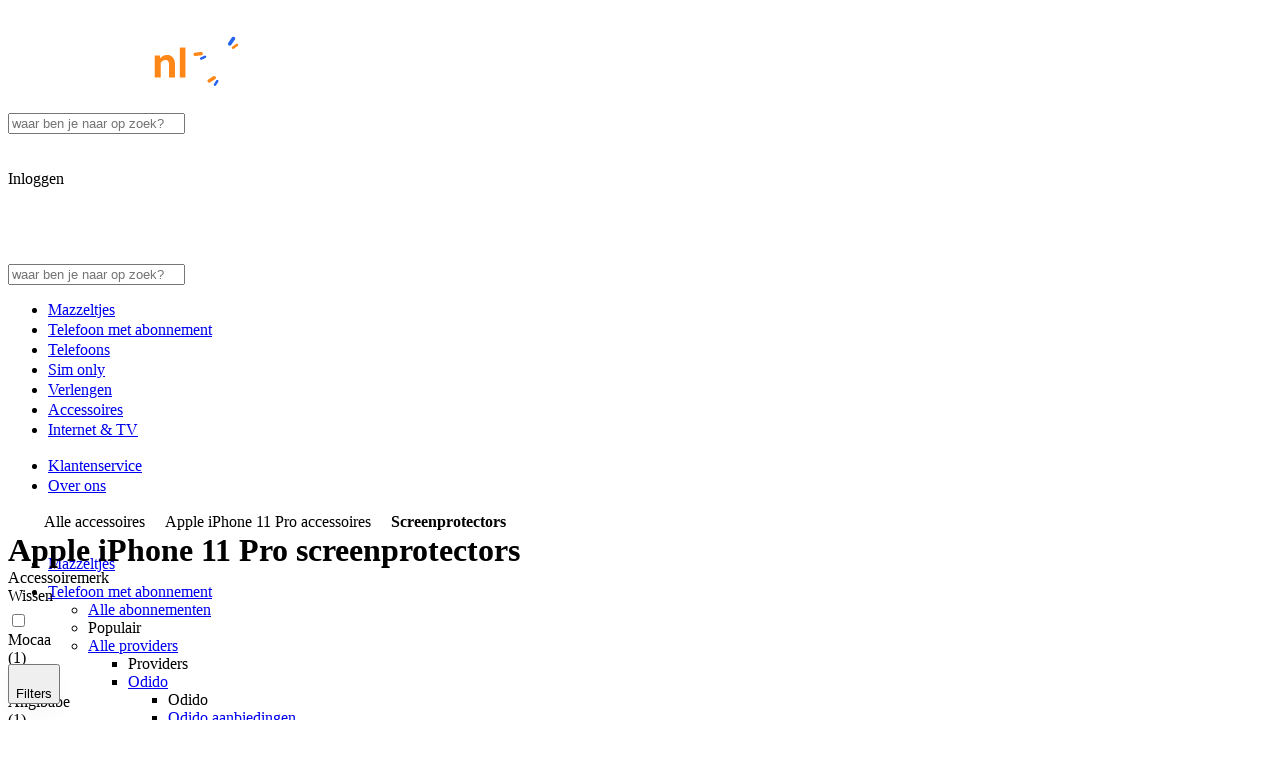

--- FILE ---
content_type: text/css; charset=UTF-8
request_url: https://studentmobiel.freetls.fastly.net/_next/static/chunks/19f5c423591dceef.css
body_size: 25920
content:
@layer theme{:root,:host{--font-sans:var(--font-soleil);--font-mono:"Menlo","Monaco","Liberation Mono","Courier New","monospace";--spacing:.25rem;--leading-tight:1.2;--leading-normal:1.5;--drop-shadow-md:0 3px 3px rgba(0,0,0,.12);--drop-shadow-lg:0 4px 4px rgba(0,0,0,.15);--ease-in:cubic-bezier(.4,0,1,1);--ease-out:cubic-bezier(0,0,.2,1);--ease-in-out:cubic-bezier(.4,0,.2,1);--animate-spin:spin 1s linear infinite;--animate-pulse:pulse 2s cubic-bezier(.4,0,.6,1)infinite;--default-transition-duration:.15s;--default-transition-timing-function:cubic-bezier(.4,0,.2,1);--default-font-family:var(--font-sans);--default-font-feature-settings:var(--font-sans--font-feature-settings);--default-font-variation-settings:var(--font-sans--font-variation-settings);--default-mono-font-family:var(--font-mono);--default-mono-font-feature-settings:var(--font-mono--font-feature-settings);--default-mono-font-variation-settings:var(--font-mono--font-variation-settings);--radius-none:0px;--radius-xs:2px;--radius-sm:4px;--radius-md:6px;--radius-lg:8px;--radius-xl:12px;--radius-2xl:16px;--radius-3xl:24px;--radius-4xl:32px;--radius-full:9999px;--font-weight-normal:400;--font-weight-semibold:600;--font-weight-bold:700;--font-weight-extrabold:800;--font-weight-black:900;--text-2xs:10px;--text-2xs--line-height:var(--text--line-height);--text-2xs--letter-spacing:-0.2%;--text-xs:12px;--text-xs--line-height:var(--text--line-height);--text-xs--letter-spacing:-0.4%;--text-sm:14px;--text-sm--line-height:var(--text--line-height);--text-sm--letter-spacing:-0.8%;--text-base:16px;--text-base--line-height:var(--text--line-height);--text-base--letter-spacing:-1%;--text-lg:18px;--text-lg--line-height:var(--text--line-height);--text-lg--letter-spacing:-1.2%;--text-xl:20px;--text-xl--line-height:var(--text--line-height);--text-xl--letter-spacing:-1.6%;--text-2xl:24px;--text-2xl--line-height:var(--text--line-height);--text-2xl--letter-spacing:calc(var(--text-xl)*-.018);--text-3xl:28px;--text-3xl--line-height:var(--text--line-height);--text-3xl--letter-spacing:calc(var(--text-xl)*-.02);--text-4xl:32px;--text-4xl--line-height:var(--text--line-height);--text-4xl--letter-spacing:calc(var(--text-xl)*-.022);--text-5xl:36px;--text-5xl--line-height:var(--text--line-height);--text-5xl--letter-spacing:calc(var(--text-xl)*-.024);--text-6xl:40px;--text-7xl:48px;--text-7xl--line-height:var(--text--line-height);--text-7xl--letter-spacing:calc(var(--text-xl)*-.028);--color-white:#fff;--color-black:#000;--color-gray-25:#f4f6f9;--color-gray-50:#eceff5;--color-gray-100:#e2e6ed;--color-gray-200:#ced3db;--color-gray-300:#a5b0c2;--color-gray-400:#8592a8;--color-gray-500:#707d94;--color-gray-600:#525f75;--color-gray-925:#1f2838;--color-blue-10:#f8f9fe;--color-blue-25:#f0f4fc;--color-blue-50:#eaf0fb;--color-blue-100:#e1eafa;--color-blue-200:#bfdbfe;--color-blue-400:#5fa4fb;--color-blue-500:#4384f4;--color-blue-550:#2663ec;--color-blue-600:#2355d5;--color-blue-700:#1d39a7;--color-blue-800:#1a2b8f;--color-blue-900:#111b5a;--color-orange-50:#fff8ed;--color-orange-100:#fff0d4;--color-orange-200:#ffdda9;--color-orange-400:#fea039;--color-orange-450:#ff8717;--color-orange-550:#f67004;--color-orange-700:#c54e09;--color-green-50:#f2faeb;--color-green-100:#e2f4d3;--color-green-200:#c8e9ad;--color-green-300:#a4da7c;--color-green-500:#5fa232;--color-green-600:#4d8927;--color-green-700:#3c6922;--color-red-50:#fdf3f3;--color-red-100:#fce4e4;--color-red-200:#fbcdcd;--color-red-500:#e54e4e;--color-red-600:#d13131;--color-red-700:#b02525;--color-scarlet-50:#fff0f1;--color-scarlet-100:#ffe2e6;--color-scarlet-200:#ffcad2;--color-scarlet-500:#ff264f;--color-scarlet-600:#ed1145;--color-scarlet-700:#c8083a;--color-purple-50:#f5f4fe;--color-purple-100:#ecebfc;--color-purple-200:#dad9fb;--color-purple-500:#7e69eb;--color-purple-600:#6947e0;--color-purple-700:#5a35cc;--color-yellow-50:#fffdeb;--color-yellow-100:#fdf9c8;--color-yellow-200:#fcf28b;--color-yellow-500:#f3bb1c;--color-yellow-600:#d78e08;--color-yellow-700:#b2660b;--color-teal-50:#f2f9f9;--color-teal-100:#ddeff0;--color-teal-200:#bfe0e2;--color-teal-600:#3b757f;--color-odido-deep:#3229b2;--color-odido-base:#7066ff;--color-odido-soft:#e4e2fb;--color-kpn-deep:#004600;--color-kpn-base:green;--color-kpn-soft:#d1f4d1;--color-vodafone-deep:#520000;--color-vodafone-base:#e62100;--color-vodafone-soft:#f6e3e0;--color-ben-deep:#004668;--color-ben-base:#009de8;--color-ben-soft:#d1e7f7;--color-simyo-deep:#306;--color-simyo-base:#fb650e;--color-simyo-soft:#e4e2f3;--color-budget-deep:#105312;--color-budget-base:#3aaa35;--color-budget-soft:#def0da;--color-youfone-deep:#411858;--color-youfone-base:#811955;--color-youfone-soft:#f5e3ee;--color-lebara-deep:#3d4998;--color-lebara-base:#00a6eb;--color-lebara-soft:#cceefd;--color-50plus-deep:#412347;--color-50plus-base:#ef7d00;--color-50plus-soft:#e4ddee;--color-hollandsnieuwe-deep:#000749;--color-hollandsnieuwe-base:#6965cd;--color-hollandsnieuwe-soft:#dae3f8;--color-simpel-deep:#531e5a;--color-simpel-base:#841a91;--color-simpel-soft:#f1dff2;--color-ziggo-deep:#1c1d1e;--color-ziggo-base:#f48c00;--color-ziggo-soft:#ffebd1;--color-delta-deep:#24558a;--color-delta-base:#008ecf;--color-delta-soft:#ceedfb;--color-mazzeltjes-deep:#004842;--color-mazzeltjes-base:#008076;--color-mazzeltjes-soft:#c6ede6;--color-mobielnl-deep:#1a2b8f;--color-mobielnl-base:#2663ec;--color-mobielnl-soft:#d5e6fd;--color-tint:oklch(from var(--color-white)l c h);--color-shade:oklch(from var(--color-black)l c h);--color-bg-blank:oklch(from var(--color-white)l c h);--color-bg-soft:oklch(from var(--color-blue-25)l c h);--color-fg-base:oklch(from var(--color-blue-900)l c h);--color-fg-muted:oklch(from var(--color-gray-500)l c h);--color-fg-subtle:oklch(from var(--color-gray-400)l c h);--color-bd-soft:oklch(from var(--color-gray-200)l c h);--color-bd-xsoft:oklch(from var(--color-gray-100)l c h);--color-bd-2xsoft:oklch(from var(--color-gray-50)l c h);--color-bg-neutral:oklch(from var(--color-gray-600)l c h);--color-bg-neutral-soft:oklch(from var(--color-gray-50)l c h);--color-bg-neutral-xsoft:oklch(from var(--color-gray-25)l c h);--color-fg-neutral-deep:oklch(from var(--color-gray-925)l c h);--color-fg-neutral:oklch(from var(--color-gray-600)l c h);--color-bd-neutral:oklch(from var(--color-gray-600)l c h);--color-bd-neutral-soft:oklch(from var(--color-gray-200)l c h);--color-brand:oklch(from var(--color-blue-800)l c h);--color-bg-brand:oklch(from var(--color-blue-800)l c h);--color-bg-brand-bright:oklch(from var(--color-blue-700)l c h);--color-bg-brand-soft:oklch(from var(--color-blue-50)l c h);--color-bg-brand-xsoft:oklch(from var(--color-blue-25)l c h);--color-bg-brand-2xsoft:oklch(from var(--color-blue-10)l c h);--color-fg-brand-deep:oklch(from var(--color-blue-900)l c h);--color-fg-brand:oklch(from var(--color-blue-800)l c h);--color-fg-on-brand:oklch(from var(--color-white)l c h);--color-fg-on-brand-soft:oklch(from var(--color-blue-800)l c h);--color-bd-brand-deep:oklch(from var(--color-blue-900)l c h);--color-bd-brand:oklch(from var(--color-blue-800)l c h);--color-bd-brand-soft:oklch(from var(--color-blue-100)l c h);--color-bg-accent-deep:oklch(from var(--color-orange-700)l c h);--color-bg-accent:oklch(from var(--color-orange-550)l c h);--color-bg-accent-bright:oklch(from var(--color-orange-450)l c h);--color-bg-accent-soft:oklch(from var(--color-orange-100)l c h);--color-bg-accent-xsoft:oklch(from var(--color-orange-50)l c h);--color-fg-accent-deep:oklch(from var(--color-orange-700)l c h);--color-fg-accent:oklch(from var(--color-orange-550)l c h);--color-fg-on-accent:oklch(from var(--color-white)l c h);--color-fg-accent-on-soft:oklch(from var(--color-orange-700)l c h);--color-fg-accent-on-brand:oklch(from var(--color-orange-450)l c h);--color-bd-accent:oklch(from var(--color-orange-550)l c h);--color-bd-accent-soft:oklch(from var(--color-orange-200)l c h);--color-bg-action-deep:oklch(from var(--color-blue-700)l c h);--color-bg-action:oklch(from var(--color-blue-550)l c h);--color-bg-action-bright:oklch(from var(--color-blue-500)l c h);--color-bg-action-soft:oklch(from var(--color-blue-100)l c h);--color-bg-action-xsoft:oklch(from var(--color-blue-50)l c h);--color-fg-action-deep:oklch(from var(--color-blue-700)l c h);--color-fg-action:oklch(from var(--color-blue-550)l c h);--color-fg-on-action:oklch(from var(--color-white)l c h);--color-fg-action-on-soft:oklch(from var(--color-blue-600)l c h);--color-bd-action-deep:oklch(from var(--color-blue-600)l c h);--color-bd-action:oklch(from var(--color-blue-550)l c h);--color-bd-action-soft:oklch(from var(--color-blue-200)l c h);--color-bd-action-xsoft:oklch(from var(--color-blue-100)l c h);--color-bg-success-deep:oklch(from var(--color-green-700)l c h);--color-bg-success:oklch(from var(--color-green-600)l c h);--color-bg-success-bright:oklch(from var(--color-green-500)l c h);--color-bg-success-soft:oklch(from var(--color-green-100)l c h);--color-bg-success-xsoft:oklch(from var(--color-green-50)l c h);--color-fg-success-deep:oklch(from var(--color-green-700)l c h);--color-fg-success:oklch(from var(--color-green-600)l c h);--color-fg-on-success:oklch(from var(--color-white)l c h);--color-fg-success-on-soft:oklch(from var(--color-green-700)l c h);--color-bd-success:oklch(from var(--color-green-600)l c h);--color-bd-success-soft:oklch(from var(--color-green-200)l c h);--color-bg-warning-deep:oklch(from var(--color-yellow-700)l c h);--color-bg-warning:oklch(from var(--color-yellow-600)l c h);--color-bg-warning-bright:oklch(from var(--color-yellow-500)l c h);--color-bg-warning-soft:oklch(from var(--color-yellow-100)l c h);--color-bg-warning-xsoft:oklch(from var(--color-yellow-50)l c h);--color-fg-warning-deep:oklch(from var(--color-yellow-700)l c h);--color-fg-warning:oklch(from var(--color-yellow-600)l c h);--color-fg-on-warning:oklch(from var(--color-white)l c h);--color-fg-warning-on-soft:oklch(from var(--color-yellow-700)l c h);--color-bd-warning-deep:oklch(from var(--color-yellow-700)l c h);--color-bd-warning:oklch(from var(--color-yellow-600)l c h);--color-bd-warning-soft:oklch(from var(--color-yellow-200)l c h);--color-bg-danger-deep:oklch(from var(--color-red-700)l c h);--color-bg-danger:oklch(from var(--color-red-600)l c h);--color-bg-danger-bright:oklch(from var(--color-red-500)l c h);--color-bg-danger-soft:oklch(from var(--color-red-100)l c h);--color-bg-danger-xsoft:oklch(from var(--color-red-50)l c h);--color-fg-danger-deep:oklch(from var(--color-red-700)l c h);--color-fg-danger:oklch(from var(--color-red-600)l c h);--color-fg-on-danger:oklch(from var(--color-white)l c h);--color-fg-danger-on-soft:oklch(from var(--color-red-700)l c h);--color-bd-danger:oklch(from var(--color-red-600)l c h);--color-bd-danger-soft:oklch(from var(--color-red-200)l c h);--color-bg-info:oklch(from var(--color-teal-600)l c h);--color-bg-info-soft:oklch(from var(--color-teal-100)l c h);--color-bg-info-xsoft:oklch(from var(--color-teal-50)l c h);--color-fg-info:oklch(from var(--color-teal-600)l c h);--color-bd-info:oklch(from var(--color-teal-600)l c h);--color-bd-info-soft:oklch(from var(--color-teal-200)l c h);--color-bg-unique-deep:oklch(from var(--color-purple-700)l c h);--color-bg-unique:oklch(from var(--color-purple-600)l c h);--color-bg-unique-bright:oklch(from var(--color-purple-500)l c h);--color-bg-unique-soft:oklch(from var(--color-purple-100)l c h);--color-bg-unique-xsoft:oklch(from var(--color-purple-50)l c h);--color-fg-unique-deep:oklch(from var(--color-purple-700)l c h);--color-fg-unique:oklch(from var(--color-purple-600)l c h);--color-fg-on-unique:oklch(from var(--color-white)l c h);--color-fg-unique-on-soft:oklch(from var(--color-purple-700)l c h);--color-bd-unique:oklch(from var(--color-purple-600)l c h);--color-bd-unique-soft:oklch(from var(--color-purple-200)l c h);--color-bg-highlight-deep:oklch(from var(--color-scarlet-700)l c h);--color-bg-highlight:oklch(from var(--color-scarlet-600)l c h);--color-bg-highlight-bright:oklch(from var(--color-scarlet-500)l c h);--color-bg-highlight-soft:oklch(from var(--color-scarlet-100)l c h);--color-bg-highlight-xsoft:oklch(from var(--color-scarlet-50)l c h);--color-fg-highlight-deep:oklch(from var(--color-scarlet-700)l c h);--color-fg-highlight:oklch(from var(--color-scarlet-600)l c h);--color-fg-on-highlight:oklch(from var(--color-white)l c h);--color-fg-highlight-on-soft:oklch(from var(--color-scarlet-700)l c h);--color-bd-highlight:oklch(from var(--color-scarlet-600)l c h);--color-bd-highlight-soft:oklch(from var(--color-scarlet-200)l c h);--color-fg-odido-deep:oklch(from var(--color-odido-deep)l c h);--color-fg-odido:oklch(from var(--color-odido-base)l c h);--color-bg-odido-soft:oklch(from var(--color-odido-soft)l c h);--color-fg-kpn-deep:oklch(from var(--color-kpn-deep)l c h);--color-fg-kpn:oklch(from var(--color-kpn-base)l c h);--color-bg-kpn-soft:oklch(from var(--color-kpn-soft)l c h);--color-fg-vodafone-deep:oklch(from var(--color-vodafone-deep)l c h);--color-fg-vodafone:oklch(from var(--color-vodafone-base)l c h);--color-bg-vodafone-soft:oklch(from var(--color-vodafone-soft)l c h);--color-fg-ben-deep:oklch(from var(--color-ben-deep)l c h);--color-fg-ben:oklch(from var(--color-ben-base)l c h);--color-bg-ben-soft:oklch(from var(--color-ben-soft)l c h);--color-fg-simyo-deep:oklch(from var(--color-simyo-deep)l c h);--color-fg-simyo:oklch(from var(--color-simyo-base)l c h);--color-bg-simyo-soft:oklch(from var(--color-simyo-soft)l c h);--color-fg-budget-deep:oklch(from var(--color-budget-deep)l c h);--color-fg-budget:oklch(from var(--color-budget-base)l c h);--color-bg-budget-soft:oklch(from var(--color-budget-soft)l c h);--color-fg-youfone-deep:oklch(from var(--color-youfone-deep)l c h);--color-fg-youfone:oklch(from var(--color-youfone-base)l c h);--color-bg-youfone-soft:oklch(from var(--color-youfone-soft)l c h);--color-fg-lebara-deep:oklch(from var(--color-lebara-deep)l c h);--color-fg-lebara:oklch(from var(--color-lebara-base)l c h);--color-bg-lebara-soft:oklch(from var(--color-lebara-soft)l c h);--color-fg-50plus-deep:oklch(from var(--color-50plus-deep)l c h);--color-fg-50plus:oklch(from var(--color-50plus-base)l c h);--color-bg-50plus-soft:oklch(from var(--color-50plus-soft)l c h);--color-fg-hollandsnieuwe-deep:oklch(from var(--color-hollandsnieuwe-deep)l c h);--color-fg-hollandsnieuwe:oklch(from var(--color-hollandsnieuwe-base)l c h);--color-bg-hollandsnieuwe-soft:oklch(from var(--color-hollandsnieuwe-soft)l c h);--color-fg-simpel-deep:oklch(from var(--color-simpel-deep)l c h);--color-fg-simpel:oklch(from var(--color-simpel-base)l c h);--color-bg-simpel-soft:oklch(from var(--color-simpel-soft)l c h);--color-fg-ziggo-deep:oklch(from var(--color-ziggo-deep)l c h);--color-fg-ziggo:oklch(from var(--color-ziggo-base)l c h);--color-bg-ziggo-soft:oklch(from var(--color-ziggo-soft)l c h);--color-fg-delta-deep:oklch(from var(--color-delta-deep)l c h);--color-fg-delta:oklch(from var(--color-delta-base)l c h);--color-bg-delta-soft:oklch(from var(--color-delta-soft)l c h);--color-fg-mazzeltjes-deep:oklch(from var(--color-mazzeltjes-deep)l c h);--color-fg-mazzeltjes:oklch(from var(--color-mazzeltjes-base)l c h);--color-bg-mazzeltjes-soft:oklch(from var(--color-mazzeltjes-soft)l c h);--color-fg-mobielnl-deep:oklch(from var(--color-mobielnl-deep)l c h);--color-fg-mobielnl:oklch(from var(--color-mobielnl-base)l c h);--color-bg-mobielnl-soft:oklch(from var(--color-mobielnl-soft)l c h);--font-brauer:var(--font-brauer);--leading-none:1;--shadow-on-blank-sm:0px 2px 4px 0px rgba(0,0,0,.05);--shadow-on-blank-md:0px 3px 10px -3px rgba(0,0,0,.05);--shadow-on-blank-lg:0px 10px 25px -3px rgba(0,0,0,.05);--shadow-on-soft-sm:0px 2px 5px 1px rgba(26,43,143,.07);--shadow-on-soft-md:0px 3px 10px -5px rgba(26,43,143,.07);--shadow-on-soft-lg:0px 10px 25px -3px rgba(26,43,143,.07);--shadow-on-deep-sm:0px 2px 5px 1px rgba(17,27,90,.7);--shadow-on-deep-md:0px 3px 10px 0px rgba(17,27,90,.7);--shadow-on-deep-lg:0px 10px 25px -3px rgba(17,27,90,.7);--animate-fade-in:fadeIn .4s forwards;--animate-bouncing:bouncing .4s forwards;--animate-open-desktop:openDesktop .2s forwards;--animate-close-desktop:closeDesktop .2s forwards;--animate-open-mobile:openMobile .2s forwards;--animate-close-mobile:closeMobile .2s forwards;--animate-slide-in-modal:slideInModal .2s forwards;--animate-slide-out-modal:slideOutModal .2s forwards;--text-heading-branded--line-height:90%;--text-heading-branded--letter-spacing:0;--text-heading-branded-7xl:var(--text-7xl);--text-heading-branded-7xl--line-height:var(--text-heading-branded--line-height);--text-heading-branded-7xl--letter-spacing:var(--text-heading-branded--letter-spacing);--text-heading-branded-6xl:var(--text-6xl);--text-heading-branded-6xl--line-height:var(--text-heading-branded--line-height);--text-heading-branded-6xl--letter-spacing:var(--text-heading-branded--letter-spacing);--text-heading-branded-5xl:var(--text-5xl);--text-heading-branded-5xl--line-height:var(--text-heading-branded--line-height);--text-heading-branded-5xl--letter-spacing:var(--text-heading-branded--letter-spacing);--text-heading-branded-4xl:var(--text-4xl);--text-heading-branded-4xl--line-height:var(--text-heading-branded--line-height);--text-heading-branded-4xl--letter-spacing:var(--text-heading-branded--letter-spacing);--text-heading-branded-3xl:var(--text-3xl);--text-heading-branded-3xl--line-height:var(--text-heading-branded--line-height);--text-heading-branded-3xl--letter-spacing:var(--text-heading-branded--letter-spacing);--text-heading-branded-2xl:var(--text-2xl);--text-heading-branded-2xl--line-height:var(--text-heading-branded--line-height);--text-heading-branded-2xl--letter-spacing:var(--text-heading-branded--letter-spacing);--text-heading-branded-xl:var(--text-xl);--text-heading-branded-xl--line-height:var(--text-heading-branded--line-height);--text-heading-branded-xl--letter-spacing:var(--text-heading-branded--letter-spacing);--text-heading--line-height:105%;--text-heading--font-weight:var(--font-weight-bold);--text-heading-7xl:var(--text-7xl);--text-heading-7xl--line-height:var(--text-heading--line-height);--text-heading-7xl--font-weight:var(--text-heading--font-weight);--text-heading-7xl--letter-spacing:-2.8%;--text-heading-6xl:var(--text-6xl);--text-heading-6xl--line-height:var(--text-heading--line-height);--text-heading-6xl--font-weight:var(--text-heading--font-weight);--text-heading-6xl--letter-spacing:-2.6%;--text-heading-5xl:var(--text-5xl);--text-heading-5xl--line-height:var(--text-heading--line-height);--text-heading-5xl--font-weight:var(--text-heading--font-weight);--text-heading-5xl--letter-spacing:-2.4%;--text-heading-4xl:var(--text-4xl);--text-heading-4xl--line-height:var(--text-heading--line-height);--text-heading-4xl--font-weight:var(--text-heading--font-weight);--text-heading-4xl--letter-spacing:-2.2%;--text-heading-3xl:var(--text-3xl);--text-heading-3xl--line-height:var(--text-heading--line-height);--text-heading-3xl--font-weight:var(--text-heading--font-weight);--text-heading-3xl--letter-spacing:-2%;--text-heading-2xl:var(--text-2xl);--text-heading-2xl--line-height:var(--text-heading--line-height);--text-heading-2xl--font-weight:var(--text-heading--font-weight);--text-heading-2xl--letter-spacing:-1.8%;--text-heading-xl:var(--text-xl);--text-heading-xl--line-height:var(--text-heading--line-height);--text-heading-xl--font-weight:var(--text-heading--font-weight);--text-heading-xl--letter-spacing:-1.6%;--text-heading-lg:var(--text-lg);--text-heading-lg--line-height:var(--text-heading--line-height);--text-heading-lg--font-weight:var(--text-heading--font-weight);--text-heading-lg--letter-spacing:-1.4%;--text-heading-base:var(--text-base);--text-heading-base--line-height:var(--text-heading--line-height);--text-heading-base--font-weight:var(--text-heading--font-weight);--text-heading-base--letter-spacing:-1.2%;--text--line-height:135%;--color-primary:var(--color-blue-800);--color-success:var(--color-green-600);--color-error:var(--color-red-600);--sf-shadow-sm:var(--shadow-on-blank-sm);--sf-shadow-md:var(--shadow-on-blank-md);--sf-shadow-lg:var(--shadow-on-blank-lg);--sf-border-card:var(--color-gray-100);--sf-border-width:1px;--sf-tab-background:var(--color-bg-neutral-xsoft);--sf-tab-hover-background:var(--color-bg-brand-xsoft);--sf-tab-active-background:var(--color-bg-action-soft)}@supports (color:color(display-p3 0 0 0)){:root,:host{--color-white:color(display-p3 1 1 1);--color-black:color(display-p3 0 0 0);--color-gray-25:color(display-p3 .958262 .964447 .975294);--color-gray-50:color(display-p3 .927594 .936868 .958517);--color-gray-100:color(display-p3 .889086 .901446 .926743);--color-gray-200:color(display-p3 .81137 .82681 .855763);--color-gray-300:color(display-p3 .654986 .68882 .754185);--color-gray-400:color(display-p3 .531076 .570949 .650999);--color-gray-500:color(display-p3 .448799 .48861 .57238);--color-gray-600:color(display-p3 .331316 .370991 .451295);--color-gray-925:color(display-p3 .128541 .155821 .214424);--color-blue-10:color(display-p3 .973247 .976341 .99428);--color-blue-25:color(display-p3 .943987 .956348 .985227);--color-blue-50:color(display-p3 .921882 .940408 .980181);--color-blue-100:color(display-p3 .888754 .916504 .974451);--color-blue-200:color(display-p3 .770024 .855471 .983377);--color-blue-400:color(display-p3 .436659 .636413 .958044);--color-blue-500:color(display-p3 .326639 .511609 .926744);--color-blue-550:color(display-p3 .215352 .383016 .892734);--color-blue-600:color(display-p3 .189578 .328922 .805219);--color-blue-700:color(display-p3 .139908 .220816 .630267);--color-blue-800:color(display-p3 .116541 .166847 .539092);--color-blue-900:color(display-p3 .0748751 .10479 .338871);--color-orange-50:color(display-p3 .995199 .973476 .933883);--color-orange-100:color(display-p3 .989893 .943207 .843186);--color-orange-200:color(display-p3 .978068 .871531 .687708);--color-orange-400:color(display-p3 .944118 .644331 .312603);--color-orange-450:color(display-p3 .938364 .553965 .227767);--color-orange-550:color(display-p3 .899656 .469913 .18485);--color-orange-700:color(display-p3 .717108 .335725 .140708);--color-green-50:color(display-p3 .95469 .979372 .92647);--color-green-100:color(display-p3 .899344 .95463 .838751);--color-green-200:color(display-p3 .809295 .909814 .700958);--color-green-300:color(display-p3 .687073 .848953 .527741);--color-green-500:color(display-p3 .434398 .628728 .265153);--color-green-600:color(display-p3 .358228 .531453 .214642);--color-green-700:color(display-p3 .276734 .407345 .173964);--color-red-50:color(display-p3 .985346 .954277 .953629);--color-red-100:color(display-p3 .9724 .897453 .895836);--color-red-200:color(display-p3 .95553 .810776 .807459);--color-red-500:color(display-p3 .831137 .348626 .328713);--color-red-600:color(display-p3 .754686 .249957 .223999);--color-red-700:color(display-p3 .634538 .197391 .174099);--color-scarlet-50:color(display-p3 .989893 .943208 .945789);--color-scarlet-100:color(display-p3 .981073 .890361 .902634);--color-scarlet-200:color(display-p3 .967347 .800225 .824763);--color-scarlet-500:color(display-p3 .919181 .252626 .331252);--color-scarlet-600:color(display-p3 .85296 .201361 .291411);--color-scarlet-700:color(display-p3 .718963 .158107 .244155);--color-purple-50:color(display-p3 .960089 .956993 .992717);--color-purple-100:color(display-p3 .924796 .921699 .982574);--color-purple-200:color(display-p3 .854206 .85111 .973411);--color-purple-500:color(display-p3 .480775 .41483 .891259);--color-purple-600:color(display-p3 .392059 .284092 .846508);--color-purple-700:color(display-p3 .332564 .21453 .769939);--color-yellow-50:color(display-p3 .998614 .992419 .928323);--color-yellow-100:color(display-p3 .989396 .976997 .804369);--color-yellow-200:color(display-p3 .981422 .950357 .597806);--color-yellow-500:color(display-p3 .91892 .742029 .275884);--color-yellow-600:color(display-p3 .801824 .569478 .200953);--color-yellow-700:color(display-p3 .657438 .414469 .152868);--color-teal-50:color(display-p3 .95397 .975576 .976011);--color-teal-100:color(display-p3 .879747 .935024 .939685);--color-teal-200:color(display-p3 .774089 .874534 .883594);--color-teal-600:color(display-p3 .288244 .453424 .492171);--color-odido-deep:color(display-p3 .190323 .162088 .670792);--color-odido-base:color(display-p3 .432574 .401378 .965315);--color-odido-soft:color(display-p3 .892732 .886536 .976186);--color-kpn-deep:color(display-p3 .105355 .269907 .0553444);--color-kpn-base:color(display-p3 .216041 .494181 .13151);--color-kpn-soft:color(display-p3 .84614 .952719 .830563);--color-vodafone-deep:color(display-p3 .292117 .0361862 .0186229);--color-vodafone-base:color(display-p3 .828639 .223686 .126398);--color-vodafone-soft:color(display-p3 .952038 .892803 .880857);--color-ben-deep:color(display-p3 .105351 .269908 .396572);--color-ben-base:color(display-p3 .271378 .606319 .885569);--color-ben-soft:color(display-p3 .835786 .90319 .961956);--color-simyo-deep:color(display-p3 .180056 .0141995 .383422);--color-simyo-base:color(display-p3 .914554 .433849 .189405);--color-simyo-soft:color(display-p3 .892733 .886536 .94735);--color-budget-deep:color(display-p3 .15005 .320498 .111254);--color-budget-base:color(display-p3 .359394 .657657 .276729);--color-budget-soft:color(display-p3 .883667 .938945 .861803);--color-youfone-deep:color(display-p3 .235057 .103568 .33258);--color-youfone-base:color(display-p3 .46407 .136671 .326707);--color-youfone-soft:color(display-p3 .948757 .892658 .930778);--color-lebara-deep:color(display-p3 .248328 .284857 .576238);--color-lebara-base:color(display-p3 .288554 .64112 .898292);--color-lebara-soft:color(display-p3 .825762 .929307 .98516);--color-50plus-deep:color(display-p3 .238676 .142845 .270543);--color-50plus-base:color(display-p3 .878911 .513681 .188357);--color-50plus-soft:color(display-p3 .889326 .867596 .928061);--color-hollandsnieuwe-deep:color(display-p3 -7.21961e-8 8.21231e-7 .299601);--color-hollandsnieuwe-base:color(display-p3 .409034 .396611 .778303);--color-hollandsnieuwe-soft:color(display-p3 .861308 .889054 .965028);--color-simpel-deep:color(display-p3 .300424 .130492 .341528);--color-simpel-base:color(display-p3 .474977 .141198 .549263);--color-simpel-soft:color(display-p3 .933078 .876974 .943817);--color-ziggo-deep:color(display-p3 .11051 .113597 .117237);--color-ziggo-base:color(display-p3 .901614 .569018 .204235);--color-ziggo-soft:color(display-p3 .986675 .924315 .831035);--color-delta-deep:color(display-p3 .191902 .328972 .52538);--color-delta-base:color(display-p3 .242754 .548317 .790416);--color-delta-soft:color(display-p3 .831152 .92571 .977791);--color-mazzeltjes-deep:color(display-p3 .109168 .277641 .258383);--color-mazzeltjes-base:color(display-p3 .216037 .494182 .462051);--color-mazzeltjes-soft:color(display-p3 .806443 .92486 .902037);--color-mobielnl-deep:color(display-p3 .116541 .166847 .539092);--color-mobielnl-base:color(display-p3 .215352 .383016 .892734);--color-mobielnl-soft:color(display-p3 .847636 .899851 .983562)}}@supports (color:lab(0% 0 0)){:root,:host{--color-white:lab(100% -.0000298023 .0000119209);--color-black:lab(0% 0 0);--color-gray-25:lab(96.7949% -.287384 -1.69038);--color-gray-50:lab(94.3451% -.223398 -3.27374);--color-gray-100:lab(91.1356% -.428647 -3.90713);--color-gray-200:lab(84.3419% -.637263 -4.589);--color-gray-300:lab(71.3957% -1.19463 -10.5922);--color-gray-400:lab(60.0677% -1.17153 -13.2876);--color-gray-500:lab(51.9524% -.924796 -14.1739);--color-gray-600:lab(39.8476% -.964955 -14.2526);--color-gray-925:lab(15.8286% -.262603 -11.7398);--color-blue-10:lab(97.9552% .321597 -2.52488);--color-blue-25:lab(96.0558% -.288159 -4.34567);--color-blue-50:lab(94.5775% -.545532 -6.04916);--color-blue-100:lab(92.3679% -.833333 -8.85877);--color-blue-200:lab(86.1973% -3.95072 -20.4006);--color-blue-400:lab(65.7545% -2.33546 -50.738);--color-blue-500:lab(55.3538% 8.16348 -63.4906);--color-blue-550:lab(44.8866% 21.458 -76.0022);--color-blue-600:lab(39.4451% 22.2409 -71.8491);--color-blue-700:lab(28.2451% 24.0434 -63.2326);--color-blue-800:lab(22.397% 24.7304 -58.2154);--color-blue-900:lab(12.7989% 16.1441 -39.9318);--color-orange-50:lab(97.9038% 1.0398 6.17301);--color-orange-100:lab(95.4581% 1.95214 15.5063);--color-orange-200:lab(90.086% 6.86777 30.1774);--color-orange-400:lab(74.5087% 30.3392 65.2753);--color-orange-450:lab(69.2339% 42.3358 71.9249);--color-orange-550:lab(63.4482% 49.4847 71.1453);--color-orange-700:lab(49.3756% 46.6037 57.7576);--color-green-50:lab(97.3591% -4.69056 6.25597);--color-green-100:lab(94.1943% -10.4482 13.8547);--color-green-200:lab(88.8276% -19.023 25.5372);--color-green-300:lab(81.6981% -30.2214 40.2738);--color-green-500:lab(60.4636% -36.7972 48.6122);--color-green-600:lab(51.5051% -33.5356 43.5799);--color-green-700:lab(39.9641% -26.4749 33.5085);--color-red-50:lab(96.632% 3.46693 1.25834);--color-red-100:lab(92.5657% 8.48326 3.14529);--color-red-200:lab(86.4694% 16.7361 6.45505);--color-red-500:lab(55.4378% 59.2673 34.1682);--color-red-600:lab(47.7189% 61.9718 40.921);--color-red-700:lab(39.745% 55.2377 37.2334);--color-scarlet-50:lab(96.017% 5.35119 1.42641);--color-scarlet-100:lab(92.3835% 10.768 1.88786);--color-scarlet-200:lab(86.2543% 20.241 3.57471);--color-scarlet-500:lab(56.2006% 77.9678 35.9223);--color-scarlet-600:lab(51.3876% 76.0989 35.1753);--color-scarlet-700:lab(43.1841% 67.4363 30.0439);--color-purple-50:lab(96.4832% 1.68225 -4.69512);--color-purple-100:lab(93.5028% 2.67157 -8.1136);--color-purple-200:lab(87.5771% 5.25314 -16.525);--color-purple-500:lab(51.6162% 33.319 -64.2515);--color-purple-600:lab(41.4988% 44.3905 -74.5478);--color-purple-700:lab(34.9781% 45.9601 -73.8082);--color-yellow-50:lab(99.1045% -1.56498 8.89472);--color-yellow-100:lab(97.3358% -4.30113 24.1439);--color-yellow-200:lab(94.6863% -6.61156 50.6555);--color-yellow-500:lab(79.4064% 11.7685 77.0273);--color-yellow-600:lab(65.3778% 22.3946 68.9608);--color-yellow-700:lab(51.2106% 27.3204 56.5983);--color-teal-50:lab(97.3936% -2.39104 -.848174);--color-teal-100:lab(93.123% -6.00195 -2.63103);--color-teal-200:lab(86.8196% -10.9213 -4.8159);--color-teal-600:lab(45.6509% -17.5374 -11.6992);--color-odido-deep:lab(26.7293% 39.3408 -72.2582);--color-odido-base:lab(50.9112% 36.6255 -76.5702);--color-odido-soft:lab(90.611% 4.1903 -11.9297);--color-kpn-deep:lab(24.923% -31.2466 31.7479);--color-kpn-base:lab(46.2777% -47.552 48.5868);--color-kpn-soft:lab(92.9729% -16.5915 12.9628);--color-vodafone-deep:lab(14.8297% 35.4414 23.3509);--color-vodafone-base:lab(50.3298% 71.0677 64.8811);--color-vodafone-soft:lab(91.7257% 6.33863 3.93677);--color-ben-deep:lab(27.3798% -9.13395 -25.7415);--color-ben-base:lab(60.8368% -14.376 -48.2654);--color-ben-soft:lab(90.3727% -5.1319 -10.3922);--color-simyo-deep:lab(12.8727% 38.6097 -47.6336);--color-simyo-base:lab(62.355% 56.1469 69.4304);--color-simyo-soft:lab(90.4208% 3.03477 -8.04657);--color-budget-deep:lab(30.2863% -31.7217 29.9371);--color-budget-base:lab(61.6322% -49.7355 48.0962);--color-budget-soft:lab(93.0011% -9.1055 8.54148);--color-youfone-deep:lab(17.5644% 29.1716 -30.5556);--color-youfone-base:lab(29.7428% 47.1262 -8.538);--color-youfone-soft:lab(91.9385% 7.74673 -3.03693);--color-lebara-deep:lab(33.3885% 14.7035 -45.748);--color-lebara-base:lab(63.6499% -17.9453 -45.4978);--color-lebara-soft:lab(91.9902% -9.1258 -11.168);--color-50plus-deep:lab(19.0685% 19.7926 -16.6878);--color-50plus-base:lab(64.8883% 40.7095 71.8153);--color-50plus-soft:lab(89.0543% 4.76575 -7.43969);--color-hollandsnieuwe-deep:lab(4.39266% 26.2617 -47.0405);--color-hollandsnieuwe-base:lab(47.2008% 23.0908 -54.505);--color-hollandsnieuwe-soft:lab(90.0249% -.0870824 -11.3357);--color-simpel-deep:lab(21.8542% 32.0035 -24.8487);--color-simpel-base:lab(33.1157% 54.2429 -41.3379);--color-simpel-soft:lab(90.713% 8.83293 -6.94982);--color-ziggo-deep:lab(10.6885% -.295974 -.864324);--color-ziggo-base:lab(68.6994% 35.3961 74.3091);--color-ziggo-soft:lab(94.1716% 4.01655 15.2546);--color-delta-deep:lab(34.894% -2.17208 -34.9579);--color-delta-base:lab(55.2512% -14.4133 -43.1584);--color-delta-soft:lab(91.8155% -8.3327 -10.3723);--color-mazzeltjes-deep:lab(26.666% -21.9776 -2.3932);--color-mazzeltjes-base:lab(47.7174% -32.8449 -3.52277);--color-mazzeltjes-soft:lab(90.8129% -14.129 -1.03897);--color-mobielnl-deep:lab(22.397% 24.7304 -58.2154);--color-mobielnl-base:lab(44.8866% 21.458 -76.0022);--color-mobielnl-soft:lab(90.5448% -2.41631 -13.2172)}}}@layer base{*,:after,:before{box-sizing:border-box;border:0 solid;margin:0;padding:0}::backdrop{box-sizing:border-box;border:0 solid;margin:0;padding:0}::-webkit-file-upload-button{box-sizing:border-box;border:0 solid;margin:0;padding:0}::file-selector-button{box-sizing:border-box;border:0 solid;margin:0;padding:0}html,:host{-webkit-text-size-adjust:100%;-moz-tab-size:4;tab-size:4;line-height:1.5;font-family:var(--default-font-family,ui-sans-serif,system-ui,sans-serif,"Apple Color Emoji","Segoe UI Emoji","Segoe UI Symbol","Noto Color Emoji");font-feature-settings:var(--default-font-feature-settings,normal);font-variation-settings:var(--default-font-variation-settings,normal);-webkit-tap-highlight-color:transparent}body{line-height:inherit}hr{height:0;color:inherit;border-top-width:1px}abbr:where([title]){-webkit-text-decoration:underline dotted;text-decoration:underline dotted}h1,h2,h3,h4,h5,h6{font-size:inherit;font-weight:inherit}a{color:inherit;-webkit-text-decoration:inherit;-webkit-text-decoration:inherit;-webkit-text-decoration:inherit;-webkit-text-decoration:inherit;text-decoration:inherit}b,strong{font-weight:bolder}code,kbd,samp,pre{font-family:var(--default-mono-font-family,ui-monospace,SFMono-Regular,Menlo,Monaco,Consolas,"Liberation Mono","Courier New",monospace);font-feature-settings:var(--default-mono-font-feature-settings,normal);font-variation-settings:var(--default-mono-font-variation-settings,normal);font-size:1em}small{font-size:80%}sub,sup{vertical-align:baseline;font-size:75%;line-height:0;position:relative}sub{bottom:-.25em}sup{top:-.5em}table{text-indent:0;border-color:inherit;border-collapse:collapse}:-moz-focusring{outline:auto}progress{vertical-align:baseline}summary{display:list-item}ol,ul,menu{list-style:none}img,svg,video,canvas,audio,iframe,embed,object{vertical-align:middle;display:block}img,video{max-width:100%;height:auto}button,input,select,optgroup,textarea{font:inherit;font-feature-settings:inherit;font-variation-settings:inherit;letter-spacing:inherit;color:inherit;opacity:1;background-color:transparent;border-radius:0}::-webkit-file-upload-button{font:inherit;font-feature-settings:inherit;font-variation-settings:inherit;letter-spacing:inherit;color:inherit;opacity:1;background-color:transparent;border-radius:0}::file-selector-button{font:inherit;font-feature-settings:inherit;font-variation-settings:inherit;letter-spacing:inherit;color:inherit;opacity:1;background-color:transparent;border-radius:0}:where(select:-webkit-any([multiple],[size])) optgroup{font-weight:bolder}:where(select:-moz-any([multiple],[size])) optgroup{font-weight:bolder}:where(select:is([multiple],[size])) optgroup{font-weight:bolder}:where(select:-webkit-any([multiple],[size])) optgroup option:not(:-webkit-any(:lang(ae),:lang(ar),:lang(arc),:lang(bcc),:lang(bqi),:lang(ckb),:lang(dv),:lang(fa),:lang(glk),:lang(he),:lang(ku),:lang(mzn),:lang(nqo),:lang(pnb),:lang(ps),:lang(sd),:lang(ug),:lang(ur),:lang(yi))){padding-left:20px}:where(select:-moz-any([multiple],[size])) optgroup option:not(:-moz-any(:lang(ae),:lang(ar),:lang(arc),:lang(bcc),:lang(bqi),:lang(ckb),:lang(dv),:lang(fa),:lang(glk),:lang(he),:lang(ku),:lang(mzn),:lang(nqo),:lang(pnb),:lang(ps),:lang(sd),:lang(ug),:lang(ur),:lang(yi))){padding-left:20px}:where(select:is([multiple],[size])) optgroup option:not(:is(:lang(ae),:lang(ar),:lang(arc),:lang(bcc),:lang(bqi),:lang(ckb),:lang(dv),:lang(fa),:lang(glk),:lang(he),:lang(ku),:lang(mzn),:lang(nqo),:lang(pnb),:lang(ps),:lang(sd),:lang(ug),:lang(ur),:lang(yi))){padding-left:20px}:where(select:-webkit-any([multiple],[size])) optgroup option:-webkit-any(:lang(ae),:lang(ar),:lang(arc),:lang(bcc),:lang(bqi),:lang(ckb),:lang(dv),:lang(fa),:lang(glk),:lang(he),:lang(ku),:lang(mzn),:lang(nqo),:lang(pnb),:lang(ps),:lang(sd),:lang(ug),:lang(ur),:lang(yi)){padding-right:20px}:where(select:-moz-any([multiple],[size])) optgroup option:-moz-any(:lang(ae),:lang(ar),:lang(arc),:lang(bcc),:lang(bqi),:lang(ckb),:lang(dv),:lang(fa),:lang(glk),:lang(he),:lang(ku),:lang(mzn),:lang(nqo),:lang(pnb),:lang(ps),:lang(sd),:lang(ug),:lang(ur),:lang(yi)){padding-right:20px}:where(select:is([multiple],[size])) optgroup option:is(:lang(ae),:lang(ar),:lang(arc),:lang(bcc),:lang(bqi),:lang(ckb),:lang(dv),:lang(fa),:lang(glk),:lang(he),:lang(ku),:lang(mzn),:lang(nqo),:lang(pnb),:lang(ps),:lang(sd),:lang(ug),:lang(ur),:lang(yi)){padding-right:20px}:not(:-webkit-any(:lang(ae),:lang(ar),:lang(arc),:lang(bcc),:lang(bqi),:lang(ckb),:lang(dv),:lang(fa),:lang(glk),:lang(he),:lang(ku),:lang(mzn),:lang(nqo),:lang(pnb),:lang(ps),:lang(sd),:lang(ug),:lang(ur),:lang(yi)))::-webkit-file-upload-button{margin-right:4px}:not(:-moz-any(:lang(ae),:lang(ar),:lang(arc),:lang(bcc),:lang(bqi),:lang(ckb),:lang(dv),:lang(fa),:lang(glk),:lang(he),:lang(ku),:lang(mzn),:lang(nqo),:lang(pnb),:lang(ps),:lang(sd),:lang(ug),:lang(ur),:lang(yi)))::file-selector-button{margin-right:4px}:not(:is(:lang(ae),:lang(ar),:lang(arc),:lang(bcc),:lang(bqi),:lang(ckb),:lang(dv),:lang(fa),:lang(glk),:lang(he),:lang(ku),:lang(mzn),:lang(nqo),:lang(pnb),:lang(ps),:lang(sd),:lang(ug),:lang(ur),:lang(yi)))::file-selector-button{margin-right:4px}:-webkit-any(:lang(ae),:lang(ar),:lang(arc),:lang(bcc),:lang(bqi),:lang(ckb),:lang(dv),:lang(fa),:lang(glk),:lang(he),:lang(ku),:lang(mzn),:lang(nqo),:lang(pnb),:lang(ps),:lang(sd),:lang(ug),:lang(ur),:lang(yi))::-webkit-file-upload-button{margin-left:4px}:-moz-any(:lang(ae),:lang(ar),:lang(arc),:lang(bcc),:lang(bqi),:lang(ckb),:lang(dv),:lang(fa),:lang(glk),:lang(he),:lang(ku),:lang(mzn),:lang(nqo),:lang(pnb),:lang(ps),:lang(sd),:lang(ug),:lang(ur),:lang(yi))::file-selector-button{margin-left:4px}:is(:lang(ae),:lang(ar),:lang(arc),:lang(bcc),:lang(bqi),:lang(ckb),:lang(dv),:lang(fa),:lang(glk),:lang(he),:lang(ku),:lang(mzn),:lang(nqo),:lang(pnb),:lang(ps),:lang(sd),:lang(ug),:lang(ur),:lang(yi))::file-selector-button{margin-left:4px}::placeholder{opacity:1;color:color-mix(in oklab,currentColor 50%,transparent)}textarea{resize:vertical}::-webkit-search-decoration{-webkit-appearance:none}::-webkit-date-and-time-value{min-height:1lh;text-align:inherit}::-webkit-datetime-edit{display:inline-flex}::-webkit-datetime-edit-fields-wrapper{padding:0}::-webkit-datetime-edit{padding-top:0;padding-bottom:0}::-webkit-datetime-edit-year-field{padding-top:0;padding-bottom:0}::-webkit-datetime-edit-month-field{padding-top:0;padding-bottom:0}::-webkit-datetime-edit-day-field{padding-top:0;padding-bottom:0}::-webkit-datetime-edit-hour-field{padding-top:0;padding-bottom:0}::-webkit-datetime-edit-minute-field{padding-top:0;padding-bottom:0}::-webkit-datetime-edit-second-field{padding-top:0;padding-bottom:0}::-webkit-datetime-edit-millisecond-field{padding-top:0;padding-bottom:0}::-webkit-datetime-edit-meridiem-field{padding-top:0;padding-bottom:0}:-moz-ui-invalid{box-shadow:none}button{-webkit-appearance:button;-moz-appearance:button;appearance:button}input:where([type=button],[type=reset],[type=submit]){-webkit-appearance:button;-moz-appearance:button;appearance:button}::-webkit-file-upload-button{-webkit-appearance:button;-moz-appearance:button;appearance:button}::file-selector-button{-webkit-appearance:button;-moz-appearance:button;appearance:button}::-webkit-inner-spin-button{height:auto}::-webkit-outer-spin-button{height:auto}[hidden]:where(:not([hidden=until-found])){display:none!important}*,:before,:after{box-sizing:border-box}body,h1,h2,h3,h4,p,figure,blockquote,dl,dd{margin:0}ul[role=list],ol[role=list]{list-style:none}ul,ol{margin-top:0;margin-bottom:0}ul:not(:-webkit-any(:lang(ae),:lang(ar),:lang(arc),:lang(bcc),:lang(bqi),:lang(ckb),:lang(dv),:lang(fa),:lang(glk),:lang(he),:lang(ku),:lang(mzn),:lang(nqo),:lang(pnb),:lang(ps),:lang(sd),:lang(ug),:lang(ur),:lang(yi))){padding-left:0}ul:not(:-moz-any(:lang(ae),:lang(ar),:lang(arc),:lang(bcc),:lang(bqi),:lang(ckb),:lang(dv),:lang(fa),:lang(glk),:lang(he),:lang(ku),:lang(mzn),:lang(nqo),:lang(pnb),:lang(ps),:lang(sd),:lang(ug),:lang(ur),:lang(yi))){padding-left:0}ul:not(:is(:lang(ae),:lang(ar),:lang(arc),:lang(bcc),:lang(bqi),:lang(ckb),:lang(dv),:lang(fa),:lang(glk),:lang(he),:lang(ku),:lang(mzn),:lang(nqo),:lang(pnb),:lang(ps),:lang(sd),:lang(ug),:lang(ur),:lang(yi))){padding-left:0}ol:not(:-webkit-any(:lang(ae),:lang(ar),:lang(arc),:lang(bcc),:lang(bqi),:lang(ckb),:lang(dv),:lang(fa),:lang(glk),:lang(he),:lang(ku),:lang(mzn),:lang(nqo),:lang(pnb),:lang(ps),:lang(sd),:lang(ug),:lang(ur),:lang(yi))){padding-left:0}ol:not(:-moz-any(:lang(ae),:lang(ar),:lang(arc),:lang(bcc),:lang(bqi),:lang(ckb),:lang(dv),:lang(fa),:lang(glk),:lang(he),:lang(ku),:lang(mzn),:lang(nqo),:lang(pnb),:lang(ps),:lang(sd),:lang(ug),:lang(ur),:lang(yi))){padding-left:0}ol:not(:is(:lang(ae),:lang(ar),:lang(arc),:lang(bcc),:lang(bqi),:lang(ckb),:lang(dv),:lang(fa),:lang(glk),:lang(he),:lang(ku),:lang(mzn),:lang(nqo),:lang(pnb),:lang(ps),:lang(sd),:lang(ug),:lang(ur),:lang(yi))){padding-left:0}ul:-webkit-any(:lang(ae),:lang(ar),:lang(arc),:lang(bcc),:lang(bqi),:lang(ckb),:lang(dv),:lang(fa),:lang(glk),:lang(he),:lang(ku),:lang(mzn),:lang(nqo),:lang(pnb),:lang(ps),:lang(sd),:lang(ug),:lang(ur),:lang(yi)){padding-right:0}ul:-moz-any(:lang(ae),:lang(ar),:lang(arc),:lang(bcc),:lang(bqi),:lang(ckb),:lang(dv),:lang(fa),:lang(glk),:lang(he),:lang(ku),:lang(mzn),:lang(nqo),:lang(pnb),:lang(ps),:lang(sd),:lang(ug),:lang(ur),:lang(yi)){padding-right:0}ul:is(:lang(ae),:lang(ar),:lang(arc),:lang(bcc),:lang(bqi),:lang(ckb),:lang(dv),:lang(fa),:lang(glk),:lang(he),:lang(ku),:lang(mzn),:lang(nqo),:lang(pnb),:lang(ps),:lang(sd),:lang(ug),:lang(ur),:lang(yi)){padding-right:0}ol:-webkit-any(:lang(ae),:lang(ar),:lang(arc),:lang(bcc),:lang(bqi),:lang(ckb),:lang(dv),:lang(fa),:lang(glk),:lang(he),:lang(ku),:lang(mzn),:lang(nqo),:lang(pnb),:lang(ps),:lang(sd),:lang(ug),:lang(ur),:lang(yi)){padding-right:0}ol:-moz-any(:lang(ae),:lang(ar),:lang(arc),:lang(bcc),:lang(bqi),:lang(ckb),:lang(dv),:lang(fa),:lang(glk),:lang(he),:lang(ku),:lang(mzn),:lang(nqo),:lang(pnb),:lang(ps),:lang(sd),:lang(ug),:lang(ur),:lang(yi)){padding-right:0}ol:is(:lang(ae),:lang(ar),:lang(arc),:lang(bcc),:lang(bqi),:lang(ckb),:lang(dv),:lang(fa),:lang(glk),:lang(he),:lang(ku),:lang(mzn),:lang(nqo),:lang(pnb),:lang(ps),:lang(sd),:lang(ug),:lang(ur),:lang(yi)){padding-right:0}html:focus-within{scroll-behavior:smooth}body{min-height:100vh;line-height:1.5}a{-webkit-text-decoration-skip-ink:auto;text-decoration-skip-ink:auto;color:var(--color-fg-action);text-decoration:none}img,picture{object-fit:scale-down;max-width:100%;display:block}input,button,textarea,select{font:inherit}body{font-display:swap;line-height:var(--text--line-height);color:var(--color-fg-base);font-weight:var(--font-weight-normal);-webkit-font-smoothing:antialiased;-moz-osx-font-smoothing:grayscale;text-rendering:optimizeLegibility;-moz-font-feature-settings:"liga" on;-webkit-tap-highlight-color:transparent;background-color:var(--color-bg-blank)}body.frozen{overflow:hidden}*,:after,:before{border-color:var(--color-gray-200,currentColor)}::backdrop{border-color:var(--color-gray-200,currentColor)}::-webkit-file-upload-button{border-color:var(--color-gray-200,currentColor)}::file-selector-button{border-color:var(--color-gray-200,currentColor)}html{font-family:var(--default-font-family),ui-sans-serif,system-ui,sans-serif,"Apple Color Emoji","Segoe UI Emoji","Segoe UI Symbol","Noto Color Emoji"}h1{font-size:var(--text-4xl);line-height:var(--tw-leading,var(--text-4xl--line-height));letter-spacing:var(--tw-tracking,var(--text-4xl--letter-spacing));--tw-font-weight:var(--font-weight-bold);font-weight:var(--font-weight-bold);--tw-leading:105%;line-height:105%}h2{font-size:var(--text-3xl);line-height:var(--tw-leading,var(--text-3xl--line-height));letter-spacing:var(--tw-tracking,var(--text-3xl--letter-spacing));--tw-font-weight:var(--font-weight-bold);font-weight:var(--font-weight-bold);--tw-leading:105%;line-height:105%}h3{font-size:var(--text-xl);line-height:var(--tw-leading,var(--text-xl--line-height));letter-spacing:var(--tw-tracking,var(--text-xl--letter-spacing));--tw-font-weight:var(--font-weight-bold);font-weight:var(--font-weight-bold);--tw-leading:105%;line-height:105%}h4{font-size:var(--text-lg);line-height:var(--tw-leading,var(--text-lg--line-height));letter-spacing:var(--tw-tracking,var(--text-lg--letter-spacing));--tw-font-weight:var(--font-weight-semibold);font-weight:var(--font-weight-semibold);--tw-leading:105%;line-height:105%}ul,ol{list-style:revert}input{background-color:var(--color-white)}[data-sonner-toast] [data-content],[data-sonner-toast] [data-content] [data-title]{height:100%}}@layer components{.font-brauer{text-transform:uppercase;text-wrap:balance;font-weight:400;line-height:1}.text-heading-branded-7xl{font-family:var(--font-brauer);font-size:var(--text-heading-branded-7xl);line-height:var(--tw-leading,var(--text-heading-branded-7xl--line-height));letter-spacing:var(--tw-tracking,var(--text-heading-branded-7xl--letter-spacing));text-transform:uppercase}.text-heading-branded-6xl{font-family:var(--font-brauer);font-size:var(--text-heading-branded-6xl);line-height:var(--tw-leading,var(--text-heading-branded-6xl--line-height));letter-spacing:var(--tw-tracking,var(--text-heading-branded-6xl--letter-spacing));text-transform:uppercase}.text-heading-branded-5xl{font-family:var(--font-brauer);font-size:var(--text-heading-branded-5xl);line-height:var(--tw-leading,var(--text-heading-branded-5xl--line-height));letter-spacing:var(--tw-tracking,var(--text-heading-branded-5xl--letter-spacing));text-transform:uppercase}.text-heading-branded-4xl{font-family:var(--font-brauer);font-size:var(--text-heading-branded-4xl);line-height:var(--tw-leading,var(--text-heading-branded-4xl--line-height));letter-spacing:var(--tw-tracking,var(--text-heading-branded-4xl--letter-spacing));text-transform:uppercase}.text-heading-branded-3xl{font-family:var(--font-brauer);font-size:var(--text-heading-branded-3xl);line-height:var(--tw-leading,var(--text-heading-branded-3xl--line-height));letter-spacing:var(--tw-tracking,var(--text-heading-branded-3xl--letter-spacing));text-transform:uppercase}.text-heading-branded-2xl{font-family:var(--font-brauer);font-size:var(--text-heading-branded-2xl);line-height:var(--tw-leading,var(--text-heading-branded-2xl--line-height));letter-spacing:var(--tw-tracking,var(--text-heading-branded-2xl--letter-spacing));text-transform:uppercase}.text-heading-branded-xl{font-family:var(--font-brauer);font-size:var(--text-heading-branded-xl);line-height:var(--tw-leading,var(--text-heading-branded-xl--line-height));letter-spacing:var(--tw-tracking,var(--text-heading-branded-xl--letter-spacing));text-transform:uppercase}}@layer utilities{.pointer-events-auto{pointer-events:auto}.pointer-events-none{pointer-events:none}.\!collapse{visibility:collapse!important}.collapse{visibility:collapse}.invisible{visibility:hidden}.visible{visibility:visible}.sr-only{clip:rect(0,0,0,0);white-space:nowrap;border-width:0;width:1px;height:1px;margin:-1px;padding:0;position:absolute;overflow:hidden}.absolute{position:absolute}.fixed{position:fixed}.relative{position:relative}.static{position:static}.sticky{position:-webkit-sticky;position:sticky}.-inset-\[1px\]{top:-1px;bottom:-1px;left:-1px;right:-1px}.inset-0{inset:calc(var(--spacing)*0)}.inset-1\/2{top:50%;bottom:50%;left:50%;right:50%}.inset-x-0{inset-inline:calc(var(--spacing)*0)}.inset-y-0{inset-block:calc(var(--spacing)*0)}.-top-4{top:calc(var(--spacing)*-4)}.top-0{top:calc(var(--spacing)*0)}.top-1\/2{top:50%}.top-2{top:calc(var(--spacing)*2)}.top-3{top:calc(var(--spacing)*3)}.top-4{top:calc(var(--spacing)*4)}.top-8{top:calc(var(--spacing)*8)}.top-11{top:calc(var(--spacing)*11)}.top-\[-6px\]{top:-6px}.top-\[30px\]{top:30px}.top-\[90\%\]{top:90%}.top-\[calc\(100\%\+16px\)\]{top:calc(100% + 16px)}.top-auto{top:auto}.top-px{top:1px}.-right-2{right:calc(var(--spacing)*-2)}.-right-px{right:-1px}.right-0{right:calc(var(--spacing)*0)}.right-3{right:calc(var(--spacing)*3)}.right-4{right:calc(var(--spacing)*4)}.right-8{right:calc(var(--spacing)*8)}.right-10{right:calc(var(--spacing)*10)}.right-full{right:100%}.bottom-0{bottom:calc(var(--spacing)*0)}.bottom-2{bottom:calc(var(--spacing)*2)}.bottom-4{bottom:calc(var(--spacing)*4)}.bottom-6{bottom:calc(var(--spacing)*6)}.bottom-10{bottom:calc(var(--spacing)*10)}.left-0{left:calc(var(--spacing)*0)}.left-1\/2{left:50%}.left-3{left:calc(var(--spacing)*3)}.left-4{left:calc(var(--spacing)*4)}.left-5{left:calc(var(--spacing)*5)}.left-9{left:calc(var(--spacing)*9)}.left-\[35px\]{left:35px}.left-\[110px\]{left:110px}.left-full{left:100%}.isolate{isolation:isolate}.-z-10{z-index:calc(10*-1)}.z-1{z-index:1}.z-2{z-index:2}.z-4{z-index:4}.z-5{z-index:5}.z-6{z-index:6}.z-10{z-index:10}.z-20{z-index:20}.z-40{z-index:40}.z-50{z-index:50}.z-1000{z-index:1000}.col-span-1{grid-column:span 1/span 1}.col-span-2{grid-column:span 2/span 2}.col-start-1{grid-column-start:1}.col-start-2{grid-column-start:2}.row-span-2{grid-row:span 2/span 2}.row-start-1{grid-row-start:1}.row-start-2{grid-row-start:2}.row-start-3{grid-row-start:3}.row-start-4{grid-row-start:4}.container{width:100%}@media (min-width:320px){.container{max-width:320px}}@media (min-width:360px){.container{max-width:360px}}@media (min-width:742px){.container{max-width:742px}}@media (min-width:976px){.container{max-width:976px}}@media (min-width:1280px){.container{max-width:1280px}}@media (min-width:1536px){.container{max-width:1536px}}.-m-0\.5{margin:calc(var(--spacing)*-.5)}.-m-1{margin:calc(var(--spacing)*-1)}.-m-4{margin:calc(var(--spacing)*-4)}.m-0{margin:calc(var(--spacing)*0)}.m-0\.5{margin:calc(var(--spacing)*.5)}.m-1{margin:calc(var(--spacing)*1)}.m-2{margin:calc(var(--spacing)*2)}.m-3{margin:calc(var(--spacing)*3)}.m-8{margin:calc(var(--spacing)*8)}.m-auto{margin:auto}.-mx-3{margin-inline:calc(var(--spacing)*-3)}.-mx-4{margin-inline:calc(var(--spacing)*-4)}.mx-0{margin-inline:calc(var(--spacing)*0)}.mx-0\.5{margin-inline:calc(var(--spacing)*.5)}.mx-1{margin-inline:calc(var(--spacing)*1)}.mx-4{margin-inline:calc(var(--spacing)*4)}.mx-auto{margin-left:auto;margin-right:auto}.-my-1{margin-block:calc(var(--spacing)*-1)}.my-0{margin-block:calc(var(--spacing)*0)}.my-1{margin-block:calc(var(--spacing)*1)}.my-2{margin-block:calc(var(--spacing)*2)}.my-3{margin-block:calc(var(--spacing)*3)}.my-4{margin-block:calc(var(--spacing)*4)}.my-6{margin-block:calc(var(--spacing)*6)}.my-8{margin-block:calc(var(--spacing)*8)}.my-auto{margin-top:auto;margin-bottom:auto}.-mt-1{margin-top:calc(var(--spacing)*-1)}.-mt-6{margin-top:calc(var(--spacing)*-6)}.-mt-\[1px\]{margin-top:-1px}.-mt-\[3px\]{margin-top:-3px}.-mt-\[6px\]{margin-top:-6px}.-mt-px{margin-top:-1px}.mt-0{margin-top:calc(var(--spacing)*0)}.mt-0\.5{margin-top:calc(var(--spacing)*.5)}.mt-1{margin-top:calc(var(--spacing)*1)}.mt-2{margin-top:calc(var(--spacing)*2)}.mt-3{margin-top:calc(var(--spacing)*3)}.mt-4{margin-top:calc(var(--spacing)*4)}.mt-6{margin-top:calc(var(--spacing)*6)}.mt-8{margin-top:calc(var(--spacing)*8)}.mt-10{margin-top:calc(var(--spacing)*10)}.mt-12{margin-top:calc(var(--spacing)*12)}.mt-16{margin-top:calc(var(--spacing)*16)}.mt-20{margin-top:calc(var(--spacing)*20)}.mt-\[1px\]{margin-top:1px}.mt-\[3px\]{margin-top:3px}.mt-\[6px\]{margin-top:6px}.mt-\[7px\]{margin-top:7px}.-mr-1{margin-right:calc(var(--spacing)*-1)}.-mr-6{margin-right:calc(var(--spacing)*-6)}.mr-0{margin-right:calc(var(--spacing)*0)}.mr-0\.5{margin-right:calc(var(--spacing)*.5)}.mr-1{margin-right:calc(var(--spacing)*1)}.mr-2{margin-right:calc(var(--spacing)*2)}.mr-3{margin-right:calc(var(--spacing)*3)}.mr-10{margin-right:calc(var(--spacing)*10)}.mr-12{margin-right:calc(var(--spacing)*12)}.mr-\[6px\]{margin-right:6px}.-mb-3{margin-bottom:calc(var(--spacing)*-3)}.mb-0{margin-bottom:calc(var(--spacing)*0)}.mb-0\.5{margin-bottom:calc(var(--spacing)*.5)}.mb-1{margin-bottom:calc(var(--spacing)*1)}.mb-2{margin-bottom:calc(var(--spacing)*2)}.mb-3{margin-bottom:calc(var(--spacing)*3)}.mb-4{margin-bottom:calc(var(--spacing)*4)}.mb-6{margin-bottom:calc(var(--spacing)*6)}.mb-8{margin-bottom:calc(var(--spacing)*8)}.mb-12{margin-bottom:calc(var(--spacing)*12)}.mb-14{margin-bottom:calc(var(--spacing)*14)}.mb-16{margin-bottom:calc(var(--spacing)*16)}.-ml-0\.5{margin-left:calc(var(--spacing)*-.5)}.-ml-1{margin-left:calc(var(--spacing)*-1)}.-ml-2{margin-left:calc(var(--spacing)*-2)}.-ml-4{margin-left:calc(var(--spacing)*-4)}.-ml-10{margin-left:calc(var(--spacing)*-10)}.-ml-\[3px\]{margin-left:-3px}.-ml-\[26px\]{margin-left:-26px}.ml-0{margin-left:calc(var(--spacing)*0)}.ml-0\.5{margin-left:calc(var(--spacing)*.5)}.ml-1{margin-left:calc(var(--spacing)*1)}.ml-2{margin-left:calc(var(--spacing)*2)}.ml-3{margin-left:calc(var(--spacing)*3)}.ml-4{margin-left:calc(var(--spacing)*4)}.ml-6{margin-left:calc(var(--spacing)*6)}.ml-\[-10px\]{margin-left:-10px}.ml-\[3px\]{margin-left:3px}.ml-\[5px\]{margin-left:5px}.box-border{box-sizing:border-box}.line-clamp-1{-webkit-line-clamp:1;-webkit-box-orient:vertical;display:-webkit-box;overflow:hidden}.line-clamp-2{-webkit-line-clamp:2;-webkit-box-orient:vertical;display:-webkit-box;overflow:hidden}.hide-scrollbar{-ms-overflow-style:none;scrollbar-width:none}.hide-scrollbar::-webkit-scrollbar{display:none}.block{display:block}.contents{display:contents}.flex{display:flex}.grid{display:grid}.hidden{display:none}.inline{display:inline}.inline-block{display:inline-block}.inline-flex{display:inline-flex}.list-item{display:list-item}.table{display:table}.table-cell{display:table-cell}.table-row{display:table-row}.aspect-2\/1{aspect-ratio:2}.aspect-2030\/960{aspect-ratio:2030/960}.aspect-square{aspect-ratio:1}.size-0{width:calc(var(--spacing)*0);height:calc(var(--spacing)*0)}.size-2{width:calc(var(--spacing)*2);height:calc(var(--spacing)*2)}.size-3{width:calc(var(--spacing)*3);height:calc(var(--spacing)*3)}.size-3\/5{width:60%;height:60%}.size-4{width:calc(var(--spacing)*4);height:calc(var(--spacing)*4)}.size-5{width:calc(var(--spacing)*5);height:calc(var(--spacing)*5)}.size-6{width:calc(var(--spacing)*6);height:calc(var(--spacing)*6)}.size-8{width:calc(var(--spacing)*8);height:calc(var(--spacing)*8)}.size-9{width:calc(var(--spacing)*9);height:calc(var(--spacing)*9)}.size-12{width:calc(var(--spacing)*12);height:calc(var(--spacing)*12)}.size-14{width:calc(var(--spacing)*14);height:calc(var(--spacing)*14)}.size-16{width:calc(var(--spacing)*16);height:calc(var(--spacing)*16)}.size-20{width:calc(var(--spacing)*20);height:calc(var(--spacing)*20)}.size-24{width:calc(var(--spacing)*24);height:calc(var(--spacing)*24)}.size-\[10px\]{width:10px;height:10px}.size-\[18px\]{width:18px;height:18px}.size-\[20px\]{width:20px;height:20px}.size-\[37px\]{width:37px;height:37px}.size-\[40px\]{width:40px;height:40px}.size-\[48px\]{width:48px;height:48px}.size-\[50px\]{width:50px;height:50px}.size-\[56px\]{width:56px;height:56px}.size-\[66px\]{width:66px;height:66px}.size-\[95px\]{width:95px;height:95px}.size-\[96px\]{width:96px;height:96px}.size-\[100px\]{width:100px;height:100px}.size-\[104px\]{width:104px;height:104px}.size-\[106px\]{width:106px;height:106px}.size-\[120px\]{width:120px;height:120px}.size-\[247px\]{width:247px;height:247px}.size-\[371px\]{width:371px;height:371px}.size-\[544px\]{width:544px;height:544px}.size-\[741px\]{width:741px;height:741px}.size-\[968px\]{width:968px;height:968px}.size-full{width:100%;height:100%}.h-0{height:calc(var(--spacing)*0)}.h-2{height:calc(var(--spacing)*2)}.h-4{height:calc(var(--spacing)*4)}.h-5{height:calc(var(--spacing)*5)}.h-6{height:calc(var(--spacing)*6)}.h-8{height:calc(var(--spacing)*8)}.h-9{height:calc(var(--spacing)*9)}.h-10{height:calc(var(--spacing)*10)}.h-11{height:calc(var(--spacing)*11)}.h-12{height:calc(var(--spacing)*12)}.h-16{height:calc(var(--spacing)*16)}.h-22{height:calc(var(--spacing)*22)}.h-\[13px\]{height:13px}.h-\[15px\]{height:15px}.h-\[18px\]{height:18px}.h-\[20px\]{height:20px}.h-\[22px\]{height:22px}.h-\[25px\]{height:25px}.h-\[28px\]{height:28px}.h-\[30px\]{height:30px}.h-\[33px\]{height:33px}.h-\[34px\]{height:34px}.h-\[37px\]{height:37px}.h-\[38px\]{height:38px}.h-\[40px\]{height:40px}.h-\[42px\]{height:42px}.h-\[45px\]{height:45px}.h-\[48px\]{height:48px}.h-\[50px\]{height:50px}.h-\[64px\]{height:64px}.h-\[75vh\]{height:75vh}.h-\[80px\]{height:80px}.h-\[82px\]{height:82px}.h-\[84px\]{height:84px}.h-\[90\%\]{height:90%}.h-\[100px\]{height:100px}.h-\[115px\]{height:115px}.h-\[120px\]{height:120px}.h-\[130px\]{height:130px}.h-\[139px\]{height:139px}.h-\[140px\]{height:140px}.h-\[150px\]{height:150px}.h-\[160px\]{height:160px}.h-\[187px\]{height:187px}.h-\[190px\]{height:190px}.h-\[200px\]{height:200px}.h-\[202px\]{height:202px}.h-\[226px\]{height:226px}.h-\[230px\]{height:230px}.h-\[235px\]{height:235px}.h-\[240px\]{height:240px}.h-\[260px\]{height:260px}.h-\[310px\]{height:310px}.h-\[320px\]{height:320px}.h-\[360px\]{height:360px}.h-fit{height:-moz-fit-content;height:fit-content}.h-full{height:100%}.h-max{height:max-content}.max-h-\[34px\]{max-height:34px}.max-h-\[50px\]{max-height:50px}.max-h-\[50vh\]{max-height:50vh}.max-h-\[80vh\]{max-height:80vh}.max-h-\[90\%\]{max-height:90%}.max-h-\[100px\]{max-height:100px}.max-h-\[120px\]{max-height:120px}.max-h-\[130px\]{max-height:130px}.max-h-\[160px\]{max-height:160px}.max-h-\[200px\]{max-height:200px}.max-h-\[293px\]{max-height:293px}.max-h-\[600px\]{max-height:600px}.max-h-\[inherit\]{max-height:inherit}.max-h-full{max-height:100%}.max-h-max{max-height:max-content}.min-h-6{min-height:calc(var(--spacing)*6)}.min-h-12{min-height:calc(var(--spacing)*12)}.min-h-\[50px\]{min-height:50px}.min-h-\[64px\]{min-height:64px}.min-h-\[75vh\]{min-height:75vh}.min-h-\[85px\]{min-height:85px}.min-h-\[120px\]{min-height:120px}.min-h-\[294px\]{min-height:294px}.min-h-\[557px\]{min-height:557px}.min-h-full{min-height:100%}.w-1\/2{width:50%}.w-2{width:calc(var(--spacing)*2)}.w-4{width:calc(var(--spacing)*4)}.w-5{width:calc(var(--spacing)*5)}.w-12{width:calc(var(--spacing)*12)}.w-16{width:calc(var(--spacing)*16)}.w-18{width:calc(var(--spacing)*18)}.w-24{width:calc(var(--spacing)*24)}.w-\[5px\]{width:5px}.w-\[20px\]{width:20px}.w-\[45\%\]{width:45%}.w-\[48px\]{width:48px}.w-\[50px\]{width:50px}.w-\[55px\]{width:55px}.w-\[64px\]{width:64px}.w-\[66px\]{width:66px}.w-\[70px\]{width:70px}.w-\[80px\]{width:80px}.w-\[90px\]{width:90px}.w-\[100px\]{width:100px}.w-\[104px\]{width:104px}.w-\[120px\]{width:120px}.w-\[140px\]{width:140px}.w-\[150px\]{width:150px}.w-\[160px\]{width:160px}.w-\[170px\]{width:170px}.w-\[180px\]{width:180px}.w-\[190px\]{width:190px}.w-\[200px\]{width:200px}.w-\[230px\]{width:230px}.w-\[250px\]{width:250px}.w-\[260px\]{width:260px}.w-\[300px\]{width:300px}.w-\[319px\]{width:319px}.w-\[320px\]{width:320px}.w-\[350px\]{width:350px}.w-\[800px\]{width:800px}.w-\[calc\(100\%\+16px\)\]{width:calc(100% + 16px)}.w-\[calc\(100\%\+32px\)\]{width:calc(100% + 32px)}.w-\[calc\(100\%-30px\)\]{width:calc(100% - 30px)}.w-auto{width:auto}.w-fit{width:-moz-fit-content;width:fit-content}.w-full{width:100%}.w-max{width:max-content}.w-min{width:min-content}.max-w-8{max-width:calc(var(--spacing)*8)}.max-w-17{max-width:calc(var(--spacing)*17)}.max-w-19{max-width:calc(var(--spacing)*19)}.max-w-\[50px\]{max-width:50px}.max-w-\[64px\]{max-width:64px}.max-w-\[65\%\]{max-width:65%}.max-w-\[100vw\]{max-width:100vw}.max-w-\[110px\]{max-width:110px}.max-w-\[130px\]{max-width:130px}.max-w-\[145px\]{max-width:145px}.max-w-\[180px\]{max-width:180px}.max-w-\[220px\]{max-width:220px}.max-w-\[240px\]{max-width:240px}.max-w-\[288px\]{max-width:288px}.max-w-\[327px\]{max-width:327px}.max-w-\[350px\]{max-width:350px}.max-w-\[360px\]{max-width:360px}.max-w-\[380px\]{max-width:380px}.max-w-\[400px\]{max-width:400px}.max-w-\[406px\]{max-width:406px}.max-w-\[420px\]{max-width:420px}.max-w-\[430px\]{max-width:430px}.max-w-\[496px\]{max-width:496px}.max-w-\[500px\]{max-width:500px}.max-w-\[544px\]{max-width:544px}.max-w-\[550px\]{max-width:550px}.max-w-\[600px\]{max-width:600px}.max-w-\[624px\]{max-width:624px}.max-w-\[640px\]{max-width:640px}.max-w-\[808px\]{max-width:808px}.max-w-fit{max-width:-moz-fit-content;max-width:fit-content}.max-w-full{max-width:100%}.max-w-max{max-width:max-content}.min-w-0{min-width:calc(var(--spacing)*0)}.min-w-6{min-width:calc(var(--spacing)*6)}.min-w-20{min-width:calc(var(--spacing)*20)}.min-w-\[50px\]{min-width:50px}.min-w-\[64px\]{min-width:64px}.min-w-\[70px\]{min-width:70px}.min-w-\[80vw\]{min-width:80vw}.min-w-\[82px\]{min-width:82px}.min-w-\[140px\]{min-width:140px}.min-w-\[192px\]{min-width:192px}.min-w-\[220px\]{min-width:220px}.min-w-\[240px\]{min-width:240px}.min-w-\[256px\]{min-width:256px}.min-w-\[288px\]{min-width:288px}.min-w-\[300px\]{min-width:300px}.min-w-auto{min-width:auto}.min-w-full{min-width:100%}.min-w-max{min-width:max-content}.flex-1{flex:1}.flex-shrink{flex-shrink:1}.flex-shrink-0,.shrink-0{flex-shrink:0}.flex-grow,.grow{flex-grow:1}.border-collapse{border-collapse:collapse}.origin-left{transform-origin:0}.-translate-x-1\/2{--tw-translate-x:calc(calc(1/2*100%)*-1);translate:var(--tw-translate-x)var(--tw-translate-y)}.-translate-x-full{--tw-translate-x:-100%;translate:var(--tw-translate-x)var(--tw-translate-y)}.translate-x-0{--tw-translate-x:calc(var(--spacing)*0);translate:var(--tw-translate-x)var(--tw-translate-y)}.translate-x-1\/2{--tw-translate-x:calc(1/2*100%);translate:var(--tw-translate-x)var(--tw-translate-y)}.translate-x-\[2px\]{--tw-translate-x:2px;translate:var(--tw-translate-x)var(--tw-translate-y)}.translate-x-full{--tw-translate-x:100%;translate:var(--tw-translate-x)var(--tw-translate-y)}.-translate-y-1\/2{--tw-translate-y:calc(calc(1/2*100%)*-1);translate:var(--tw-translate-x)var(--tw-translate-y)}.-translate-y-1\/4{--tw-translate-y:calc(calc(1/4*100%)*-1);translate:var(--tw-translate-x)var(--tw-translate-y)}.translate-y-1{--tw-translate-y:calc(var(--spacing)*1);translate:var(--tw-translate-x)var(--tw-translate-y)}.translate-y-1\/2{--tw-translate-y:calc(1/2*100%);translate:var(--tw-translate-x)var(--tw-translate-y)}.-rotate-180{rotate:-180deg}.rotate-45{rotate:45deg}.rotate-90{rotate:90deg}.rotate-180{rotate:180deg}.rotate-270{rotate:270deg}.transform{transform:var(--tw-rotate-x)var(--tw-rotate-y)var(--tw-rotate-z)var(--tw-skew-x)var(--tw-skew-y)}.animate-bouncing{animation:var(--animate-bouncing)}.animate-close-mobile{animation:var(--animate-close-mobile)}.animate-fade-in{animation:var(--animate-fade-in)}.animate-open-mobile{animation:var(--animate-open-mobile)}.animate-pulse{animation:var(--animate-pulse)}.animate-spin{animation:var(--animate-spin)}.cursor-default{cursor:default}.cursor-help{cursor:help}.cursor-not-allowed{cursor:not-allowed}.cursor-pointer{cursor:pointer}.resize{resize:both}.list-none{list-style-type:none}.appearance-none{-webkit-appearance:none;-moz-appearance:none;appearance:none}.\[grid-template-columns\:\[full-start\]_minmax\(8px\,_1fr\)_\[main-start\]_minmax\(0\,_1224px\)_\[main-end\]_minmax\(8px\,_1fr\)_\[full-end\]\]{grid-template-columns:[full-start]minmax(8px,1fr)[main-start]minmax(0,1224px)[main-end]minmax(8px,1fr)[full-end]}.grid-cols-1{grid-template-columns:repeat(1,minmax(0,1fr))}.grid-cols-2{grid-template-columns:repeat(2,minmax(0,1fr))}.grid-cols-3{grid-template-columns:repeat(3,minmax(0,1fr))}.grid-cols-4{grid-template-columns:repeat(4,minmax(0,1fr))}.grid-cols-\[1fr_auto\]{grid-template-columns:1fr auto}.grid-cols-\[4fr_2fr_3fr\]{grid-template-columns:4fr 2fr 3fr}.grid-cols-\[50\%_1px_50\%\]{grid-template-columns:50% 1px 50%}.grid-cols-\[50px_minmax\(0\,1fr\)_24px\]{grid-template-columns:50px minmax(0,1fr) 24px}.grid-cols-\[70px_1fr_auto\]{grid-template-columns:70px 1fr auto}.grid-cols-\[80px_1fr\]{grid-template-columns:80px 1fr}.grid-cols-\[\[main-start\]_minmax\(0\,_1224px\)_\[main-end\]_minmax\(0\,_1fr\)\]{grid-template-columns:[main-start]minmax(0,1224px)[main-end]minmax(0,1fr)}.grid-cols-\[max-content_1fr\]{grid-template-columns:max-content 1fr}.grid-cols-\[max-content_minmax\(0\,1fr\)\]{grid-template-columns:max-content minmax(0,1fr)}.grid-cols-\[minmax\(0\,1fr\)_24px\]{grid-template-columns:minmax(0,1fr) 24px}.grid-cols-\[minmax\(0\,1fr\)_max-content\]{grid-template-columns:minmax(0,1fr) max-content}.grid-cols-\[repeat\(2\,minmax\(152px\,204px\)\)\]{grid-template-columns:repeat(2,minmax(152px,204px))}.\[grid-template-rows\:auto\]{grid-template-rows:auto}.\[grid-template-rows\:auto_min-content\]{grid-template-rows:auto min-content}.\[grid-template-rows\:min-content_auto\]{grid-template-rows:min-content auto}.grid-rows-\[1fr_auto\]{grid-template-rows:1fr auto}.grid-rows-\[auto_auto_auto_1fr\]{grid-template-rows:auto auto auto 1fr}.flex-col{flex-direction:column}.flex-col-reverse{flex-direction:column-reverse}.flex-row{flex-direction:row}.flex-row-reverse{flex-direction:row-reverse}.flex-nowrap{flex-wrap:nowrap}.flex-wrap{flex-wrap:wrap}.items-baseline{align-items:baseline}.items-center{align-items:center}.items-end{align-items:flex-end}.items-start{align-items:flex-start}.items-stretch{align-items:stretch}.justify-around{justify-content:space-around}.justify-between{justify-content:space-between}.justify-center{justify-content:center}.justify-end{justify-content:flex-end}.justify-evenly{justify-content:space-evenly}.justify-start{justify-content:flex-start}.justify-items-center{justify-items:center}.gap-0{gap:calc(var(--spacing)*0)}.gap-0\.5{gap:calc(var(--spacing)*.5)}.gap-1{gap:calc(var(--spacing)*1)}.gap-1\.5{gap:calc(var(--spacing)*1.5)}.gap-2{gap:calc(var(--spacing)*2)}.gap-3{gap:calc(var(--spacing)*3)}.gap-4{gap:calc(var(--spacing)*4)}.gap-5{gap:calc(var(--spacing)*5)}.gap-6{gap:calc(var(--spacing)*6)}.gap-7{gap:calc(var(--spacing)*7)}.gap-8{gap:calc(var(--spacing)*8)}.gap-10{gap:calc(var(--spacing)*10)}.gap-12{gap:calc(var(--spacing)*12)}.gap-50{gap:calc(var(--spacing)*50)}:where(.space-y-2>:not(:last-child)){--tw-space-y-reverse:0;margin-top:calc(calc(var(--spacing)*2)*var(--tw-space-y-reverse));margin-bottom:calc(calc(var(--spacing)*2)*calc(1 - var(--tw-space-y-reverse)))}:where(.space-y-3>:not(:last-child)){--tw-space-y-reverse:0;margin-top:calc(calc(var(--spacing)*3)*var(--tw-space-y-reverse));margin-bottom:calc(calc(var(--spacing)*3)*calc(1 - var(--tw-space-y-reverse)))}:where(.space-y-8>:not(:last-child)){--tw-space-y-reverse:0;margin-top:calc(calc(var(--spacing)*8)*var(--tw-space-y-reverse));margin-bottom:calc(calc(var(--spacing)*8)*calc(1 - var(--tw-space-y-reverse)))}.gap-x-0\.5{column-gap:calc(var(--spacing)*.5)}.gap-x-2{column-gap:calc(var(--spacing)*2)}.gap-x-3{column-gap:calc(var(--spacing)*3)}.gap-x-4{column-gap:calc(var(--spacing)*4)}.gap-x-6{column-gap:calc(var(--spacing)*6)}.gap-y-1{row-gap:calc(var(--spacing)*1)}:where(.divide-y>:not(:last-child)){--tw-divide-y-reverse:0;border-bottom-style:var(--tw-border-style);border-top-style:var(--tw-border-style);border-top-width:calc(1px*var(--tw-divide-y-reverse));border-bottom-width:calc(1px*calc(1 - var(--tw-divide-y-reverse)))}:where(.divide-bd-2xsoft>:not(:last-child)){border-color:var(--color-bd-2xsoft)}:where(.divide-gray-100>:not(:last-child)){border-color:var(--color-gray-100)}.self-center{align-self:center}.self-end{align-self:flex-end}.self-start{align-self:flex-start}.self-stretch{align-self:stretch}.justify-self-center{justify-self:center}.justify-self-end{justify-self:flex-end}.truncate{text-overflow:ellipsis;white-space:nowrap;overflow:hidden}.overflow-hidden{overflow:hidden}.overflow-visible{overflow:visible}.overflow-x-auto{overflow-x:auto}.overflow-x-hidden{overflow-x:hidden}.overflow-y-auto{overflow-y:auto}.overflow-y-hidden{overflow-y:hidden}.overflow-y-scroll{overflow-y:scroll}.rounded-2xl{border-radius:var(--radius-2xl)}.rounded-3xl{border-radius:var(--radius-3xl)}.rounded-4xl{border-radius:var(--radius-4xl)}.rounded-full{border-radius:3.40282e38px;border-radius:var(--radius-full)}.rounded-lg{border-radius:var(--radius-lg)}.rounded-md{border-radius:var(--radius-md)}.rounded-none{border-radius:0;border-radius:var(--radius-none)}.rounded-sm{border-radius:var(--radius-sm)}.rounded-xl{border-radius:var(--radius-xl)}.rounded-xs{border-radius:var(--radius-xs)}.rounded-t-3xl{border-top-left-radius:var(--radius-3xl);border-top-right-radius:var(--radius-3xl)}.rounded-t-lg{border-top-left-radius:var(--radius-lg);border-top-right-radius:var(--radius-lg)}.rounded-l-full{border-top-left-radius:3.40282e38px;border-bottom-left-radius:3.40282e38px;border-top-left-radius:var(--radius-full);border-bottom-left-radius:var(--radius-full)}.rounded-l-lg{border-top-left-radius:var(--radius-lg);border-bottom-left-radius:var(--radius-lg)}.rounded-l-none{border-top-left-radius:0;border-bottom-left-radius:0;border-top-left-radius:var(--radius-none);border-bottom-left-radius:var(--radius-none)}.rounded-tl-2xl{border-top-left-radius:var(--radius-2xl)}.rounded-r-full{border-top-right-radius:3.40282e38px;border-bottom-right-radius:3.40282e38px;border-top-right-radius:var(--radius-full);border-bottom-right-radius:var(--radius-full)}.rounded-r-none{border-top-right-radius:0;border-bottom-right-radius:0;border-top-right-radius:var(--radius-none);border-bottom-right-radius:var(--radius-none)}.rounded-b-lg{border-bottom-right-radius:var(--radius-lg);border-bottom-left-radius:var(--radius-lg)}.rounded-b-xl{border-bottom-right-radius:var(--radius-xl);border-bottom-left-radius:var(--radius-xl)}.rounded-bl-2xl{border-bottom-left-radius:var(--radius-2xl)}.rounded-bl-sm{border-bottom-left-radius:var(--radius-sm)}.border{border-style:var(--tw-border-style);border-width:1px}.border-0{border-style:var(--tw-border-style);border-width:0}.border-2{border-style:var(--tw-border-style);border-width:2px}.border-3{border-style:var(--tw-border-style);border-width:3px}.border-4{border-style:var(--tw-border-style);border-width:4px}.border-\[3px\]{border-style:var(--tw-border-style);border-width:3px}.border-t,.border-t-1{border-top-style:var(--tw-border-style);border-top-width:1px}.border-b{border-bottom-style:var(--tw-border-style);border-bottom-width:1px}.border-l{border-left-style:var(--tw-border-style);border-left-width:1px}.border-dashed{--tw-border-style:dashed;border-style:dashed}.border-none{--tw-border-style:none;border-style:none}.border-bd-2xsoft{border-color:var(--color-bd-2xsoft)}.border-bd-accent{border-color:var(--color-bd-accent)}.border-bd-accent-soft{border-color:var(--color-bd-accent-soft)}.border-bd-action{border-color:var(--color-bd-action)}.border-bd-action-soft{border-color:var(--color-bd-action-soft)}.border-bd-action-xsoft{border-color:var(--color-bd-action-xsoft)}.border-bd-brand{border-color:var(--color-bd-brand)}.border-bd-brand-deep{border-color:var(--color-bd-brand-deep)}.border-bd-brand-soft{border-color:var(--color-bd-brand-soft)}.border-bd-danger{border-color:var(--color-bd-danger)}.border-bd-danger-soft{border-color:var(--color-bd-danger-soft)}.border-bd-highlight{border-color:var(--color-bd-highlight)}.border-bd-highlight-soft{border-color:var(--color-bd-highlight-soft)}.border-bd-info{border-color:var(--color-bd-info)}.border-bd-info-soft{border-color:var(--color-bd-info-soft)}.border-bd-neutral-soft{border-color:var(--color-bd-neutral-soft)}.border-bd-soft{border-color:var(--color-bd-soft)}.border-bd-success{border-color:var(--color-bd-success)}.border-bd-success-soft{border-color:var(--color-bd-success-soft)}.border-bd-unique{border-color:var(--color-bd-unique)}.border-bd-unique-soft{border-color:var(--color-bd-unique-soft)}.border-bd-warning{border-color:var(--color-bd-warning)}.border-bd-warning-deep{border-color:var(--color-bd-warning-deep)}.border-bd-warning-soft{border-color:var(--color-bd-warning-soft)}.border-bd-xsoft{border-color:var(--color-bd-xsoft)}.border-bg-blank{border-color:var(--color-bg-blank)}.border-bg-brand-soft{border-color:var(--color-bg-brand-soft)}.border-bg-danger-soft{border-color:var(--color-bg-danger-soft)}.border-bg-success-soft{border-color:var(--color-bg-success-soft)}.border-brand{border-color:var(--color-brand)}.border-white{border-color:var(--color-white)}.border-white\/50{border-color:color-mix(in oklab,var(--color-white)50%,transparent)}.border-t-bd-info-soft{border-top-color:var(--color-bd-info-soft)}.border-t-bd-soft{border-top-color:var(--color-bd-soft)}.border-t-bg-brand-soft{border-top-color:var(--color-bg-brand-soft)}.border-t-bg-brand-xsoft{border-top-color:var(--color-bg-brand-xsoft)}.border-b-bd-action{border-bottom-color:var(--color-bd-action)}.border-b-bd-xsoft{border-bottom-color:var(--color-bd-xsoft)}.border-b-bg-brand{border-bottom-color:var(--color-bg-brand)}.bg-bd-2xsoft{background-color:var(--color-bd-2xsoft)}.bg-bd-action-soft{background-color:var(--color-bd-action-soft)}.bg-bd-info-soft{background-color:var(--color-bd-info-soft)}.bg-bd-xsoft{background-color:var(--color-bd-xsoft)}.bg-bg-50plus-soft{background-color:var(--color-bg-50plus-soft)}.bg-bg-accent{background-color:var(--color-bg-accent)}.bg-bg-accent-xsoft{background-color:var(--color-bg-accent-xsoft)}.bg-bg-action{background-color:var(--color-bg-action)}.bg-bg-action-bright{background-color:var(--color-bg-action-bright)}.bg-bg-action-xsoft{background-color:var(--color-bg-action-xsoft)}.bg-bg-ben-soft{background-color:var(--color-bg-ben-soft)}.bg-bg-blank{background-color:var(--color-bg-blank)}.bg-bg-blank\/50{background-color:color-mix(in oklab,var(--color-bg-blank)50%,transparent)}.bg-bg-brand{background-color:var(--color-bg-brand)}.bg-bg-brand-2xsoft{background-color:var(--color-bg-brand-2xsoft)}.bg-bg-brand-bright{background-color:var(--color-bg-brand-bright)}.bg-bg-brand-soft{background-color:var(--color-bg-brand-soft)}.bg-bg-brand-xsoft{background-color:var(--color-bg-brand-xsoft)}.bg-bg-brand\/80{background-color:color-mix(in oklab,var(--color-bg-brand)80%,transparent)}.bg-bg-budget-soft{background-color:var(--color-bg-budget-soft)}.bg-bg-danger{background-color:var(--color-bg-danger)}.bg-bg-danger-soft{background-color:var(--color-bg-danger-soft)}.bg-bg-danger-xsoft{background-color:var(--color-bg-danger-xsoft)}.bg-bg-delta-soft{background-color:var(--color-bg-delta-soft)}.bg-bg-highlight{background-color:var(--color-bg-highlight)}.bg-bg-highlight-xsoft{background-color:var(--color-bg-highlight-xsoft)}.bg-bg-hollandsnieuwe-soft{background-color:var(--color-bg-hollandsnieuwe-soft)}.bg-bg-info-soft{background-color:var(--color-bg-info-soft)}.bg-bg-kpn-soft{background-color:var(--color-bg-kpn-soft)}.bg-bg-lebara-soft{background-color:var(--color-bg-lebara-soft)}.bg-bg-mazzeltjes-soft{background-color:var(--color-bg-mazzeltjes-soft)}.bg-bg-mobielnl-soft{background-color:var(--color-bg-mobielnl-soft)}.bg-bg-neutral-soft{background-color:var(--color-bg-neutral-soft)}.bg-bg-odido-soft{background-color:var(--color-bg-odido-soft)}.bg-bg-simpel-soft{background-color:var(--color-bg-simpel-soft)}.bg-bg-simyo-soft{background-color:var(--color-bg-simyo-soft)}.bg-bg-soft{background-color:var(--color-bg-soft)}.bg-bg-success{background-color:var(--color-bg-success)}.bg-bg-success-soft{background-color:var(--color-bg-success-soft)}.bg-bg-success-xsoft{background-color:var(--color-bg-success-xsoft)}.bg-bg-unique{background-color:var(--color-bg-unique)}.bg-bg-unique-soft{background-color:var(--color-bg-unique-soft)}.bg-bg-unique-xsoft{background-color:var(--color-bg-unique-xsoft)}.bg-bg-vodafone-soft{background-color:var(--color-bg-vodafone-soft)}.bg-bg-warning{background-color:var(--color-bg-warning)}.bg-bg-warning-soft{background-color:var(--color-bg-warning-soft)}.bg-bg-warning-xsoft{background-color:var(--color-bg-warning-xsoft)}.bg-bg-youfone-soft{background-color:var(--color-bg-youfone-soft)}.bg-bg-ziggo-soft{background-color:var(--color-bg-ziggo-soft)}.bg-black{background-color:var(--color-black)}.bg-blue-700{background-color:var(--color-blue-700)}.bg-error{background-color:var(--color-error)}.bg-fg-action{background-color:var(--color-fg-action)}.bg-fg-subtle{background-color:var(--color-fg-subtle)}.bg-fg-success{background-color:var(--color-fg-success)}.bg-primary{background-color:var(--color-primary)}.bg-transparent{background-color:transparent}.bg-white{background-color:var(--color-white)}.bg-white\/80{background-color:color-mix(in oklab,var(--color-white)80%,transparent)}.bg-gradient-to-t{--tw-gradient-position:to top in oklab;background-image:linear-gradient(var(--tw-gradient-stops))}.bg-linear-to-b{--tw-gradient-position:to bottom in oklab;background-image:linear-gradient(var(--tw-gradient-stops))}.from-bg-soft{--tw-gradient-from:var(--color-bg-soft);--tw-gradient-stops:var(--tw-gradient-via-stops,var(--tw-gradient-position),var(--tw-gradient-from)var(--tw-gradient-from-position),var(--tw-gradient-to)var(--tw-gradient-to-position))}.from-brand{--tw-gradient-from:var(--color-brand);--tw-gradient-stops:var(--tw-gradient-via-stops,var(--tw-gradient-position),var(--tw-gradient-from)var(--tw-gradient-from-position),var(--tw-gradient-to)var(--tw-gradient-to-position))}.from-50\%{--tw-gradient-from-position:50%}.to-transparent{--tw-gradient-to:transparent;--tw-gradient-stops:var(--tw-gradient-via-stops,var(--tw-gradient-position),var(--tw-gradient-from)var(--tw-gradient-from-position),var(--tw-gradient-to)var(--tw-gradient-to-position))}.to-white{--tw-gradient-to:var(--color-white);--tw-gradient-stops:var(--tw-gradient-via-stops,var(--tw-gradient-position),var(--tw-gradient-from)var(--tw-gradient-from-position),var(--tw-gradient-to)var(--tw-gradient-to-position))}.to-50\%{--tw-gradient-to-position:50%}.fill-white{fill:var(--color-white)}.stroke-bd-danger{stroke:var(--color-bd-danger)}.stroke-bg-blank{stroke:var(--color-bg-blank)}.stroke-black{stroke:var(--color-black)}.stroke-error{stroke:var(--color-error)}.stroke-fg-accent{stroke:var(--color-fg-accent)}.stroke-fg-accent-on-soft{stroke:var(--color-fg-accent-on-soft)}.stroke-fg-accent\/60{stroke:color-mix(in oklab,var(--color-fg-accent)60%,transparent)}.stroke-fg-action{stroke:var(--color-fg-action)}.stroke-fg-action-deep{stroke:var(--color-fg-action-deep)}.stroke-fg-action-on-soft{stroke:var(--color-fg-action-on-soft)}.stroke-fg-base{stroke:var(--color-fg-base)}.stroke-fg-base\/70{stroke:color-mix(in oklab,var(--color-fg-base)70%,transparent)}.stroke-fg-brand{stroke:var(--color-fg-brand)}.stroke-fg-brand-deep{stroke:var(--color-fg-brand-deep)}.stroke-fg-danger{stroke:var(--color-fg-danger)}.stroke-fg-danger-on-soft{stroke:var(--color-fg-danger-on-soft)}.stroke-fg-highlight{stroke:var(--color-fg-highlight)}.stroke-fg-highlight-on-soft{stroke:var(--color-fg-highlight-on-soft)}.stroke-fg-muted{stroke:var(--color-fg-muted)}.stroke-fg-neutral{stroke:var(--color-fg-neutral)}.stroke-fg-neutral-deep{stroke:var(--color-fg-neutral-deep)}.stroke-fg-on-accent{stroke:var(--color-fg-on-accent)}.stroke-fg-on-action{stroke:var(--color-fg-on-action)}.stroke-fg-on-brand{stroke:var(--color-fg-on-brand)}.stroke-fg-on-brand-soft{stroke:var(--color-fg-on-brand-soft)}.stroke-fg-on-danger{stroke:var(--color-fg-on-danger)}.stroke-fg-on-highlight{stroke:var(--color-fg-on-highlight)}.stroke-fg-on-success{stroke:var(--color-fg-on-success)}.stroke-fg-on-unique{stroke:var(--color-fg-on-unique)}.stroke-fg-on-warning{stroke:var(--color-fg-on-warning)}.stroke-fg-success{stroke:var(--color-fg-success)}.stroke-fg-success-on-soft{stroke:var(--color-fg-success-on-soft)}.stroke-fg-unique{stroke:var(--color-fg-unique)}.stroke-fg-unique-on-soft{stroke:var(--color-fg-unique-on-soft)}.stroke-fg-warning{stroke:var(--color-fg-warning)}.stroke-fg-warning-on-soft{stroke:var(--color-fg-warning-on-soft)}.stroke-tint\/90{stroke:color-mix(in oklab,var(--color-tint)90%,transparent)}.stroke-white{stroke:var(--color-white)}.object-contain{object-fit:contain}.object-cover{object-fit:cover}.object-scale-down{object-fit:scale-down}.\[object-position\:min\(20\%\,0px\)\]{object-position:min(20%,0px)}.object-left-top{object-position:left top}.object-right-top{object-position:right top}.p-0{padding:calc(var(--spacing)*0)}.p-0\.5{padding:calc(var(--spacing)*.5)}.p-1{padding:calc(var(--spacing)*1)}.p-2{padding:calc(var(--spacing)*2)}.p-3{padding:calc(var(--spacing)*3)}.p-4{padding:calc(var(--spacing)*4)}.p-6{padding:calc(var(--spacing)*6)}.p-8{padding:calc(var(--spacing)*8)}.p-\[6px\]{padding:6px}.p-px{padding:1px}.px-0{padding-inline:calc(var(--spacing)*0)}.px-0\.5{padding-inline:calc(var(--spacing)*.5)}.px-1{padding-inline:calc(var(--spacing)*1)}.px-1\.5{padding-inline:calc(var(--spacing)*1.5)}.px-2{padding-inline:calc(var(--spacing)*2)}.px-3{padding-inline:calc(var(--spacing)*3)}.px-4{padding-inline:calc(var(--spacing)*4)}.px-5{padding-inline:calc(var(--spacing)*5)}.px-6{padding-inline:calc(var(--spacing)*6)}.px-7{padding-inline:calc(var(--spacing)*7)}.py-0{padding-block:calc(var(--spacing)*0)}.py-0\.5{padding-block:calc(var(--spacing)*.5)}.py-1{padding-block:calc(var(--spacing)*1)}.py-2{padding-block:calc(var(--spacing)*2)}.py-3{padding-block:calc(var(--spacing)*3)}.py-4{padding-block:calc(var(--spacing)*4)}.py-6{padding-block:calc(var(--spacing)*6)}.py-8{padding-block:calc(var(--spacing)*8)}.py-10{padding-block:calc(var(--spacing)*10)}.py-12{padding-block:calc(var(--spacing)*12)}.py-\[6px\]{padding-top:6px;padding-bottom:6px}.pt-0{padding-top:calc(var(--spacing)*0)}.pt-1{padding-top:calc(var(--spacing)*1)}.pt-2{padding-top:calc(var(--spacing)*2)}.pt-3{padding-top:calc(var(--spacing)*3)}.pt-4{padding-top:calc(var(--spacing)*4)}.pt-5{padding-top:calc(var(--spacing)*5)}.pt-6{padding-top:calc(var(--spacing)*6)}.pt-8{padding-top:calc(var(--spacing)*8)}.pt-12{padding-top:calc(var(--spacing)*12)}.pr-0{padding-right:calc(var(--spacing)*0)}.pr-2{padding-right:calc(var(--spacing)*2)}.pr-4{padding-right:calc(var(--spacing)*4)}.pr-6{padding-right:calc(var(--spacing)*6)}.pb-0{padding-bottom:calc(var(--spacing)*0)}.pb-0\.5{padding-bottom:calc(var(--spacing)*.5)}.pb-1{padding-bottom:calc(var(--spacing)*1)}.pb-2{padding-bottom:calc(var(--spacing)*2)}.pb-3{padding-bottom:calc(var(--spacing)*3)}.pb-4{padding-bottom:calc(var(--spacing)*4)}.pb-5{padding-bottom:calc(var(--spacing)*5)}.pb-6{padding-bottom:calc(var(--spacing)*6)}.pb-8{padding-bottom:calc(var(--spacing)*8)}.pb-12{padding-bottom:calc(var(--spacing)*12)}.pl-2{padding-left:calc(var(--spacing)*2)}.pl-3{padding-left:calc(var(--spacing)*3)}.pl-4{padding-left:calc(var(--spacing)*4)}.pl-6{padding-left:calc(var(--spacing)*6)}.pl-8{padding-left:calc(var(--spacing)*8)}.pl-11{padding-left:calc(var(--spacing)*11)}.pl-\[29px\]{padding-left:29px}.text-center{text-align:center}.text-right{text-align:right}.text-start{text-align:start}.font-brauer{font-family:var(--font-brauer)}.font-sans{font-family:var(--font-sans)}.\!text-heading-lg{font-size:var(--text-heading-lg)!important;line-height:var(--tw-leading,var(--text-heading-lg--line-height))!important;letter-spacing:var(--tw-tracking,var(--text-heading-lg--letter-spacing))!important;font-weight:var(--tw-font-weight,var(--text-heading-lg--font-weight))!important}.\!text-heading-xl{font-size:var(--text-heading-xl)!important;line-height:var(--tw-leading,var(--text-heading-xl--line-height))!important;letter-spacing:var(--tw-tracking,var(--text-heading-xl--letter-spacing))!important;font-weight:var(--tw-font-weight,var(--text-heading-xl--font-weight))!important}.text-heading-2xl{font-size:var(--text-heading-2xl);line-height:var(--tw-leading,var(--text-heading-2xl--line-height));letter-spacing:var(--tw-tracking,var(--text-heading-2xl--letter-spacing));font-weight:var(--tw-font-weight,var(--text-heading-2xl--font-weight))}.text-heading-3xl{font-size:var(--text-heading-3xl);line-height:var(--tw-leading,var(--text-heading-3xl--line-height));letter-spacing:var(--tw-tracking,var(--text-heading-3xl--letter-spacing));font-weight:var(--tw-font-weight,var(--text-heading-3xl--font-weight))}.text-heading-4xl{font-size:var(--text-heading-4xl);line-height:var(--tw-leading,var(--text-heading-4xl--line-height));letter-spacing:var(--tw-tracking,var(--text-heading-4xl--letter-spacing));font-weight:var(--tw-font-weight,var(--text-heading-4xl--font-weight))}.text-heading-5xl{font-size:var(--text-heading-5xl);line-height:var(--tw-leading,var(--text-heading-5xl--line-height));letter-spacing:var(--tw-tracking,var(--text-heading-5xl--letter-spacing));font-weight:var(--tw-font-weight,var(--text-heading-5xl--font-weight))}.text-heading-6xl{font-size:var(--text-heading-6xl);line-height:var(--tw-leading,var(--text-heading-6xl--line-height));letter-spacing:var(--tw-tracking,var(--text-heading-6xl--letter-spacing));font-weight:var(--tw-font-weight,var(--text-heading-6xl--font-weight))}.text-heading-7xl{font-size:var(--text-heading-7xl);line-height:var(--tw-leading,var(--text-heading-7xl--line-height));letter-spacing:var(--tw-tracking,var(--text-heading-7xl--letter-spacing));font-weight:var(--tw-font-weight,var(--text-heading-7xl--font-weight))}.text-heading-base{font-size:var(--text-heading-base);line-height:var(--tw-leading,var(--text-heading-base--line-height));letter-spacing:var(--tw-tracking,var(--text-heading-base--letter-spacing));font-weight:var(--tw-font-weight,var(--text-heading-base--font-weight))}.text-heading-lg{font-size:var(--text-heading-lg);line-height:var(--tw-leading,var(--text-heading-lg--line-height));letter-spacing:var(--tw-tracking,var(--text-heading-lg--letter-spacing));font-weight:var(--tw-font-weight,var(--text-heading-lg--font-weight))}.text-heading-xl{font-size:var(--text-heading-xl);line-height:var(--tw-leading,var(--text-heading-xl--line-height));letter-spacing:var(--tw-tracking,var(--text-heading-xl--letter-spacing));font-weight:var(--tw-font-weight,var(--text-heading-xl--font-weight))}.text-2xl{font-size:var(--text-2xl);line-height:var(--tw-leading,var(--text-2xl--line-height));letter-spacing:var(--tw-tracking,var(--text-2xl--letter-spacing))}.text-2xs{font-size:var(--text-2xs);line-height:var(--tw-leading,var(--text-2xs--line-height));letter-spacing:var(--tw-tracking,var(--text-2xs--letter-spacing))}.text-base{font-size:var(--text-base);line-height:var(--tw-leading,var(--text-base--line-height));letter-spacing:var(--tw-tracking,var(--text-base--letter-spacing))}.text-heading-branded-2xl{font-size:var(--text-heading-branded-2xl);line-height:var(--tw-leading,var(--text-heading-branded-2xl--line-height));letter-spacing:var(--tw-tracking,var(--text-heading-branded-2xl--letter-spacing))}.text-heading-branded-3xl{font-size:var(--text-heading-branded-3xl);line-height:var(--tw-leading,var(--text-heading-branded-3xl--line-height));letter-spacing:var(--tw-tracking,var(--text-heading-branded-3xl--letter-spacing))}.text-heading-branded-4xl{font-size:var(--text-heading-branded-4xl);line-height:var(--tw-leading,var(--text-heading-branded-4xl--line-height));letter-spacing:var(--tw-tracking,var(--text-heading-branded-4xl--letter-spacing))}.text-heading-branded-5xl{font-size:var(--text-heading-branded-5xl);line-height:var(--tw-leading,var(--text-heading-branded-5xl--line-height));letter-spacing:var(--tw-tracking,var(--text-heading-branded-5xl--letter-spacing))}.text-heading-branded-6xl{font-size:var(--text-heading-branded-6xl);line-height:var(--tw-leading,var(--text-heading-branded-6xl--line-height));letter-spacing:var(--tw-tracking,var(--text-heading-branded-6xl--letter-spacing))}.text-heading-branded-7xl{font-size:var(--text-heading-branded-7xl);line-height:var(--tw-leading,var(--text-heading-branded-7xl--line-height));letter-spacing:var(--tw-tracking,var(--text-heading-branded-7xl--letter-spacing))}.text-heading-branded-xl{font-size:var(--text-heading-branded-xl);line-height:var(--tw-leading,var(--text-heading-branded-xl--line-height));letter-spacing:var(--tw-tracking,var(--text-heading-branded-xl--letter-spacing))}.text-lg{font-size:var(--text-lg);line-height:var(--tw-leading,var(--text-lg--line-height));letter-spacing:var(--tw-tracking,var(--text-lg--letter-spacing))}.text-sm{font-size:var(--text-sm);line-height:var(--tw-leading,var(--text-sm--line-height));letter-spacing:var(--tw-tracking,var(--text-sm--letter-spacing))}.text-xl{font-size:var(--text-xl);line-height:var(--tw-leading,var(--text-xl--line-height));letter-spacing:var(--tw-tracking,var(--text-xl--letter-spacing))}.text-xs{font-size:var(--text-xs);line-height:var(--tw-leading,var(--text-xs--line-height));letter-spacing:var(--tw-tracking,var(--text-xs--letter-spacing))}.text-\[11px\]{font-size:11px}.text-\[13px\]{font-size:13px}.text-\[15px\]{font-size:15px}.text-\[18px\]{font-size:18px}.text-\[22px\]{font-size:22px}.text-\[24px\]{font-size:24px}.text-\[26px\]{font-size:26px}.text-\[32px\]{font-size:32px}.text-\[44px\]{font-size:44px}.leading-0{--tw-leading:calc(var(--spacing)*0);line-height:calc(var(--spacing)*0)}.leading-6{--tw-leading:calc(var(--spacing)*6);line-height:calc(var(--spacing)*6)}.leading-8{--tw-leading:calc(var(--spacing)*8);line-height:calc(var(--spacing)*8)}.leading-11{--tw-leading:calc(var(--spacing)*11);line-height:calc(var(--spacing)*11)}.leading-\[0\.9\]{--tw-leading:.9;line-height:.9}.leading-\[1\.1\]{--tw-leading:1.1;line-height:1.1}.leading-\[15px\]{--tw-leading:15px;line-height:15px}.leading-\[18px\]{--tw-leading:18px;line-height:18px}.leading-\[90\%\]{--tw-leading:90%;line-height:90%}.leading-none{--tw-leading:var(--leading-none);line-height:1;line-height:var(--leading-none)}.leading-normal{--tw-leading:var(--leading-normal);line-height:var(--leading-normal)}.leading-tight{--tw-leading:var(--leading-tight);line-height:var(--leading-tight)}.font-black{--tw-font-weight:var(--font-weight-black);font-weight:var(--font-weight-black)}.font-bold{--tw-font-weight:var(--font-weight-bold);font-weight:var(--font-weight-bold)}.font-extrabold{--tw-font-weight:var(--font-weight-extrabold);font-weight:var(--font-weight-extrabold)}.font-normal{--tw-font-weight:var(--font-weight-normal);font-weight:var(--font-weight-normal)}.font-semibold{--tw-font-weight:var(--font-weight-semibold);font-weight:var(--font-weight-semibold)}.-tracking-\[1px\]{--tw-tracking:calc(1px*-1);letter-spacing:-1px}.text-balance{text-wrap:balance}.text-nowrap{text-wrap:nowrap}.text-wrap{text-wrap:wrap}.break-words{overflow-wrap:break-word}.overflow-ellipsis{text-overflow:ellipsis}.whitespace-break-spaces{white-space:break-spaces}.whitespace-normal{white-space:normal}.whitespace-nowrap{white-space:nowrap}.text-bd-accent{color:var(--color-bd-accent)}.text-bd-soft{color:var(--color-bd-soft)}.text-bg-action-xsoft{color:var(--color-bg-action-xsoft)}.text-bg-highlight{color:var(--color-bg-highlight)}.text-bg-warning-bright{color:var(--color-bg-warning-bright)}.text-brand{color:var(--color-brand)}.text-fg-50plus{color:var(--color-fg-50plus)}.text-fg-50plus-deep{color:var(--color-fg-50plus-deep)}.text-fg-accent{color:var(--color-fg-accent)}.text-fg-accent-on-brand{color:var(--color-fg-accent-on-brand)}.text-fg-accent-on-soft{color:var(--color-fg-accent-on-soft)}.text-fg-action{color:var(--color-fg-action)}.text-fg-action-deep{color:var(--color-fg-action-deep)}.text-fg-action-on-soft{color:var(--color-fg-action-on-soft)}.text-fg-base{color:var(--color-fg-base)}.text-fg-base\/70{color:color-mix(in oklab,var(--color-fg-base)70%,transparent)}.text-fg-ben{color:var(--color-fg-ben)}.text-fg-ben-deep{color:var(--color-fg-ben-deep)}.text-fg-brand{color:var(--color-fg-brand)}.text-fg-brand-deep{color:var(--color-fg-brand-deep)}.text-fg-budget{color:var(--color-fg-budget)}.text-fg-budget-deep{color:var(--color-fg-budget-deep)}.text-fg-danger{color:var(--color-fg-danger)}.text-fg-danger-on-soft{color:var(--color-fg-danger-on-soft)}.text-fg-delta{color:var(--color-fg-delta)}.text-fg-delta-deep{color:var(--color-fg-delta-deep)}.text-fg-highlight{color:var(--color-fg-highlight)}.text-fg-highlight-on-soft{color:var(--color-fg-highlight-on-soft)}.text-fg-hollandsnieuwe{color:var(--color-fg-hollandsnieuwe)}.text-fg-hollandsnieuwe-deep{color:var(--color-fg-hollandsnieuwe-deep)}.text-fg-info{color:var(--color-fg-info)}.text-fg-kpn{color:var(--color-fg-kpn)}.text-fg-kpn-deep{color:var(--color-fg-kpn-deep)}.text-fg-lebara{color:var(--color-fg-lebara)}.text-fg-lebara-deep{color:var(--color-fg-lebara-deep)}.text-fg-mazzeltjes{color:var(--color-fg-mazzeltjes)}.text-fg-mazzeltjes-deep{color:var(--color-fg-mazzeltjes-deep)}.text-fg-mobielnl{color:var(--color-fg-mobielnl)}.text-fg-mobielnl-deep{color:var(--color-fg-mobielnl-deep)}.text-fg-muted{color:var(--color-fg-muted)}.text-fg-neutral{color:var(--color-fg-neutral)}.text-fg-odido{color:var(--color-fg-odido)}.text-fg-odido-deep{color:var(--color-fg-odido-deep)}.text-fg-on-accent{color:var(--color-fg-on-accent)}.text-fg-on-action{color:var(--color-fg-on-action)}.text-fg-on-brand{color:var(--color-fg-on-brand)}.text-fg-on-brand-soft{color:var(--color-fg-on-brand-soft)}.text-fg-on-danger{color:var(--color-fg-on-danger)}.text-fg-on-highlight{color:var(--color-fg-on-highlight)}.text-fg-on-success{color:var(--color-fg-on-success)}.text-fg-on-unique{color:var(--color-fg-on-unique)}.text-fg-on-warning{color:var(--color-fg-on-warning)}.text-fg-simpel{color:var(--color-fg-simpel)}.text-fg-simpel-deep{color:var(--color-fg-simpel-deep)}.text-fg-simyo{color:var(--color-fg-simyo)}.text-fg-simyo-deep{color:var(--color-fg-simyo-deep)}.text-fg-subtle{color:var(--color-fg-subtle)}.text-fg-success{color:var(--color-fg-success)}.text-fg-success-on-soft{color:var(--color-fg-success-on-soft)}.text-fg-unique{color:var(--color-fg-unique)}.text-fg-unique-on-soft{color:var(--color-fg-unique-on-soft)}.text-fg-vodafone{color:var(--color-fg-vodafone)}.text-fg-vodafone-deep{color:var(--color-fg-vodafone-deep)}.text-fg-warning{color:var(--color-fg-warning)}.text-fg-warning-deep{color:var(--color-fg-warning-deep)}.text-fg-warning-on-soft{color:var(--color-fg-warning-on-soft)}.text-fg-youfone{color:var(--color-fg-youfone)}.text-fg-youfone-deep{color:var(--color-fg-youfone-deep)}.text-fg-ziggo{color:var(--color-fg-ziggo)}.text-fg-ziggo-deep{color:var(--color-fg-ziggo-deep)}.text-gray-500{color:var(--color-gray-500)}.text-primary{color:var(--color-primary)}.text-shade\/80{color:color-mix(in oklab,var(--color-shade)80%,transparent)}.text-success{color:var(--color-success)}.text-tint\/70{color:color-mix(in oklab,var(--color-tint)70%,transparent)}.text-tint\/90{color:color-mix(in oklab,var(--color-tint)90%,transparent)}.text-white{color:var(--color-white)}.capitalize{text-transform:capitalize}.lowercase{text-transform:lowercase}.italic{font-style:italic}.line-through{-webkit-text-decoration-line:line-through;text-decoration-line:line-through}.no-underline{-webkit-text-decoration-line:none;text-decoration-line:none}.underline{-webkit-text-decoration-line:underline;text-decoration-line:underline}.antialiased{-webkit-font-smoothing:antialiased;-moz-osx-font-smoothing:grayscale}.opacity-0{opacity:0}.opacity-10{opacity:.1}.opacity-30{opacity:.3}.opacity-50{opacity:.5}.opacity-60{opacity:.6}.opacity-70{opacity:.7}.opacity-80{opacity:.8}.opacity-100{opacity:1}.opacity-\[0\.6\]{opacity:.6}.shadow{--tw-shadow:0 1px 3px 0 var(--tw-shadow-color,rgba(0,0,0,.1)),0 1px 2px -1px var(--tw-shadow-color,rgba(0,0,0,.1));box-shadow:var(--tw-inset-shadow),var(--tw-inset-ring-shadow),var(--tw-ring-offset-shadow),var(--tw-ring-shadow),var(--tw-shadow)}.shadow-lg{--tw-shadow:var(--sf-shadow-lg);box-shadow:var(--tw-inset-shadow),var(--tw-inset-ring-shadow),var(--tw-ring-offset-shadow),var(--tw-ring-shadow),var(--tw-shadow)}.shadow-md{--tw-shadow:var(--sf-shadow-md);box-shadow:var(--tw-inset-shadow),var(--tw-inset-ring-shadow),var(--tw-ring-offset-shadow),var(--tw-ring-shadow),var(--tw-shadow)}.shadow-none{--tw-shadow:0 0 transparent;box-shadow:var(--tw-inset-shadow),var(--tw-inset-ring-shadow),var(--tw-ring-offset-shadow),var(--tw-ring-shadow),var(--tw-shadow)}.shadow-on-blank-lg{--tw-shadow:0px 10px 25px -3px var(--tw-shadow-color,rgba(0,0,0,.05));box-shadow:var(--tw-inset-shadow),var(--tw-inset-ring-shadow),var(--tw-ring-offset-shadow),var(--tw-ring-shadow),var(--tw-shadow)}.shadow-on-soft-md{--tw-shadow:0px 3px 10px -5px var(--tw-shadow-color,rgba(26,43,143,.07));box-shadow:var(--tw-inset-shadow),var(--tw-inset-ring-shadow),var(--tw-ring-offset-shadow),var(--tw-ring-shadow),var(--tw-shadow)}.shadow-on-soft-sm{--tw-shadow:0px 2px 5px 1px var(--tw-shadow-color,rgba(26,43,143,.07));box-shadow:var(--tw-inset-shadow),var(--tw-inset-ring-shadow),var(--tw-ring-offset-shadow),var(--tw-ring-shadow),var(--tw-shadow)}.shadow-sm{--tw-shadow:var(--sf-shadow-sm);box-shadow:var(--tw-inset-shadow),var(--tw-inset-ring-shadow),var(--tw-ring-offset-shadow),var(--tw-ring-shadow),var(--tw-shadow)}.shadow-bg-success-deep{--tw-shadow-color:var(--color-bg-success-deep)}.outline-hidden{--tw-outline-style:none;outline-style:none}@media (forced-colors:active){.outline-hidden{outline-offset:2px;outline:2px solid transparent}}.outline,.outline-1{outline-style:var(--tw-outline-style);outline-width:1px}.outline-2{outline-style:var(--tw-outline-style);outline-width:2px}.outline-\[1\.5px\]{outline-style:var(--tw-outline-style);outline-width:1.5px}.-outline-offset-1{outline-offset:calc(1px*-1)}.-outline-offset-2{outline-offset:calc(2px*-1)}.outline-bd-action{outline-color:var(--color-bd-action)}.outline-bd-action-xsoft{outline-color:var(--color-bd-action-xsoft)}.outline-bd-danger{outline-color:var(--color-bd-danger)}.outline-bd-success{outline-color:var(--color-bd-success)}.outline-bd-warning{outline-color:var(--color-bd-warning)}.outline-bd-xsoft{outline-color:var(--color-bd-xsoft)}.outline-bg-blank{outline-color:var(--color-bg-blank)}.blur{--tw-blur:blur(8px);filter:var(--tw-blur, )var(--tw-brightness, )var(--tw-contrast, )var(--tw-grayscale, )var(--tw-hue-rotate, )var(--tw-invert, )var(--tw-saturate, )var(--tw-sepia, )var(--tw-drop-shadow, )}.drop-shadow-lg{--tw-drop-shadow:drop-shadow(var(--drop-shadow-lg));filter:var(--tw-blur, )var(--tw-brightness, )var(--tw-contrast, )var(--tw-grayscale, )var(--tw-hue-rotate, )var(--tw-invert, )var(--tw-saturate, )var(--tw-sepia, )var(--tw-drop-shadow, )}.drop-shadow-md{--tw-drop-shadow:drop-shadow(var(--drop-shadow-md));filter:var(--tw-blur, )var(--tw-brightness, )var(--tw-contrast, )var(--tw-grayscale, )var(--tw-hue-rotate, )var(--tw-invert, )var(--tw-saturate, )var(--tw-sepia, )var(--tw-drop-shadow, )}.\!filter{filter:var(--tw-blur, )var(--tw-brightness, )var(--tw-contrast, )var(--tw-grayscale, )var(--tw-hue-rotate, )var(--tw-invert, )var(--tw-saturate, )var(--tw-sepia, )var(--tw-drop-shadow, )!important}.filter{filter:var(--tw-blur, )var(--tw-brightness, )var(--tw-contrast, )var(--tw-grayscale, )var(--tw-hue-rotate, )var(--tw-invert, )var(--tw-saturate, )var(--tw-sepia, )var(--tw-drop-shadow, )}.backdrop-blur-\[2px\]{--tw-backdrop-blur:blur(2px);-webkit-backdrop-filter:var(--tw-backdrop-blur, )var(--tw-backdrop-brightness, )var(--tw-backdrop-contrast, )var(--tw-backdrop-grayscale, )var(--tw-backdrop-hue-rotate, )var(--tw-backdrop-invert, )var(--tw-backdrop-opacity, )var(--tw-backdrop-saturate, )var(--tw-backdrop-sepia, );backdrop-filter:var(--tw-backdrop-blur, )var(--tw-backdrop-brightness, )var(--tw-backdrop-contrast, )var(--tw-backdrop-grayscale, )var(--tw-backdrop-hue-rotate, )var(--tw-backdrop-invert, )var(--tw-backdrop-opacity, )var(--tw-backdrop-saturate, )var(--tw-backdrop-sepia, )}.transition{transition-property:color,background-color,border-color,outline-color,-webkit-text-decoration-color,text-decoration-color,fill,stroke,--tw-gradient-from,--tw-gradient-via,--tw-gradient-to,opacity,box-shadow,transform,translate,scale,rotate,filter,-webkit-backdrop-filter,backdrop-filter;transition-timing-function:var(--tw-ease,var(--default-transition-timing-function));transition-duration:var(--tw-duration,var(--default-transition-duration))}.transition-\[color\,background-color\,border-color\,text-decoration-color\,fill\,stroke\,opacity\,transform\,filter\,backdrop-filter\]{transition-property:color,background-color,border-color,-webkit-text-decoration-color,text-decoration-color,fill,stroke,opacity,transform,filter,-webkit-backdrop-filter,backdrop-filter;transition-timing-function:var(--tw-ease,var(--default-transition-timing-function));transition-duration:var(--tw-duration,var(--default-transition-duration))}.transition-\[translate\]{transition-property:translate;transition-timing-function:var(--tw-ease,var(--default-transition-timing-function));transition-duration:var(--tw-duration,var(--default-transition-duration))}.transition-all{transition-property:all;transition-timing-function:var(--tw-ease,var(--default-transition-timing-function));transition-duration:var(--tw-duration,var(--default-transition-duration))}.transition-colors{transition-property:color,background-color,border-color,outline-color,-webkit-text-decoration-color,text-decoration-color,fill,stroke,--tw-gradient-from,--tw-gradient-via,--tw-gradient-to;transition-timing-function:var(--tw-ease,var(--default-transition-timing-function));transition-duration:var(--tw-duration,var(--default-transition-duration))}.transition-opacity{transition-property:opacity;transition-timing-function:var(--tw-ease,var(--default-transition-timing-function));transition-duration:var(--tw-duration,var(--default-transition-duration))}.transition-transform{transition-property:transform,translate,scale,rotate;transition-timing-function:var(--tw-ease,var(--default-transition-timing-function));transition-duration:var(--tw-duration,var(--default-transition-duration))}.transition-discrete{transition-behavior:allow-discrete}.duration-12{--tw-duration:12ms;transition-duration:12ms}.duration-24{--tw-duration:24ms;transition-duration:24ms}.duration-100{--tw-duration:.1s;transition-duration:.1s}.duration-200{--tw-duration:.2s;transition-duration:.2s}.duration-300{--tw-duration:.3s;transition-duration:.3s}.ease-in{--tw-ease:var(--ease-in);transition-timing-function:var(--ease-in)}.ease-in-out{--tw-ease:var(--ease-in-out);transition-timing-function:var(--ease-in-out)}.ease-out{--tw-ease:var(--ease-out);transition-timing-function:var(--ease-out)}.\!outline-none{--tw-outline-style:none!important;outline-style:none!important}.scrollbar{scrollbar-width:thin;scrollbar-color:var(--color-bg-soft)var(--color-transparent)}.select-none{-webkit-user-select:none;-moz-user-select:none;user-select:none}.\[counter-reset\:observerHidden\]{counter-reset:observerHidden}.\[grid-area\:1\/1\/2\/2\]{grid-area:1/1/2/2}.\[grid-area\:article\]{grid-area:article}.\[grid-area\:button\]{grid-area:button}.\[grid-area\:carousel\]{grid-area:carousel}.\[grid-area\:cart\]{grid-area:cart}.\[grid-area\:content\]{grid-area:content}.\[grid-area\:credit\]{grid-area:credit}.\[grid-area\:descriptionButton\]{grid-area:descriptionButton}.\[grid-area\:description\]{grid-area:description}.\[grid-area\:details\]{grid-area:details}.\[grid-area\:divider1\]{grid-area:divider1}.\[grid-area\:divider2\]{grid-area:divider2}.\[grid-area\:divider3\]{grid-area:divider3}.\[grid-area\:divider\]{grid-area:divider}.\[grid-area\:documents\]{grid-area:documents}.\[grid-area\:faq\]{grid-area:faq}.\[grid-area\:header\]{grid-area:header}.\[grid-area\:icon\]{grid-area:icon}.\[grid-area\:image\]{grid-area:image}.\[grid-area\:in-the-box\]{grid-area:in-the-box}.\[grid-area\:insurance\]{grid-area:insurance}.\[grid-area\:main\]{grid-area:main}.\[grid-area\:name\]{grid-area:name}.\[grid-area\:pros-cons\]{grid-area:pros-cons}.\[grid-area\:returnCases\]{grid-area:returnCases}.\[grid-area\:right\]{grid-area:right}.\[grid-area\:selection\]{grid-area:selection}.\[grid-area\:shipment\]{grid-area:shipment}.\[grid-area\:sidebar\]{grid-area:sidebar}.\[grid-area\:specifications\]{grid-area:specifications}.\[grid-area\:stack\]{grid-area:stack}.\[grid-area\:sticker\]{grid-area:sticker}.\[grid-area\:summary\]{grid-area:summary}.\[grid-area\:support\]{grid-area:support}.\[grid-area\:tasks\]{grid-area:tasks}.\[grid-area\:title\]{grid-area:title}.\[grid-template-areas\:\"ContentCardImage\"\"ContentCardInformation\"\]{grid-template-areas:"ContentCardImage""ContentCardInformation"}.\[grid-template-areas\:\"ContentCardInformation_ContentCardImage\"\]{grid-template-areas:"ContentCardInformation ContentCardImage"}.\[grid-template-areas\:\"content_icon\"\]{grid-template-areas:"content icon"}.\[grid-template-areas\:\"image_content_icon\"\]{grid-template-areas:"image content icon"}.\[grid-template-areas\:\'image_name\'\'descriptionButton_descriptionButton\'\]{grid-template-areas:"image name""descriptionButton descriptionButton"}.\[grid-template-areas\:\'image_name\'\]{grid-template-areas:"image name"}.\[grid-template-areas\:\'name_name\'\'descriptionButton_descriptionButton\'\]{grid-template-areas:"name name""descriptionButton descriptionButton"}.\[grid-template-areas\:\'name_name\'\]{grid-template-areas:"name name"}.\[grid-template-areas\:\'stack\'\]{grid-template-areas:"stack"}.\[mask-image\:linear-gradient\(90deg\,rgba\(0\,0\,0\,1\)_85\%\,transparent_100\%\)\]{-webkit-mask-image:linear-gradient(90deg,#000 85%,transparent 100%);mask-image:linear-gradient(90deg,#000 85%,transparent 100%)}.\[mask-image\:linear-gradient\(90deg\,transparent_0\%\,rgba\(0\,0\,0\,1\)_15\%\)\]{-webkit-mask-image:linear-gradient(90deg,transparent 0%,#000 15%);mask-image:linear-gradient(90deg,transparent 0%,#000 15%)}.\[mask-image\:linear-gradient\(90deg\,transparent_0\%\,rgba\(0\,0\,0\,1\)_15\%\,rgba\(0\,0\,0\,1\)_85\%\,transparent_100\%\)\]{-webkit-mask-image:linear-gradient(90deg,transparent 0%,#000 15%,#000 85%,transparent 100%);mask-image:linear-gradient(90deg,transparent 0%,#000 15%,#000 85%,transparent 100%)}.group-not-has-placeholder-shown\:-translate-y-\[50\%\]:is(:where(.group):not(:has(:placeholder-shown)) *){--tw-translate-y:calc(50%*-1);translate:var(--tw-translate-x)var(--tw-translate-y)}.group-not-has-placeholder-shown\:text-2xs:is(:where(.group):not(:has(:placeholder-shown)) *){font-size:var(--text-2xs);line-height:var(--tw-leading,var(--text-2xs--line-height));letter-spacing:var(--tw-tracking,var(--text-2xs--letter-spacing))}.group-not-has-placeholder-shown\:font-semibold:is(:where(.group):not(:has(:placeholder-shown)) *){--tw-font-weight:var(--font-weight-semibold);font-weight:var(--font-weight-semibold)}.group-first\:hidden:is(:where(.group):first-child *){display:none}.group-last\:pointer-events-none:is(:where(.group):last-child *){pointer-events:none}.group-last\:stroke-fg-base:is(:where(.group):last-child *){stroke:var(--color-fg-base)}.group-last\:font-semibold:is(:where(.group):last-child *){--tw-font-weight:var(--font-weight-semibold);font-weight:var(--font-weight-semibold)}.group-last\:text-fg-base:is(:where(.group):last-child *){color:var(--color-fg-base)}.group-first-of-type\:pl-0:is(:where(.group):first-of-type *){padding-left:calc(var(--spacing)*0)}.group-focus-within\:-translate-y-\[50\%\]:is(:where(.group):focus-within *){--tw-translate-y:calc(50%*-1);translate:var(--tw-translate-x)var(--tw-translate-y)}.group-focus-within\:text-2xs:is(:where(.group):focus-within *){font-size:var(--text-2xs);line-height:var(--tw-leading,var(--text-2xs--line-height));letter-spacing:var(--tw-tracking,var(--text-2xs--letter-spacing))}.group-focus-within\:font-semibold:is(:where(.group):focus-within *){--tw-font-weight:var(--font-weight-semibold);font-weight:var(--font-weight-semibold)}@media (hover:hover){.group-hover\:border-bd-action:is(:where(.group):hover *){border-color:var(--color-bd-action)}.group-hover\:border-bd-soft:is(:where(.group):hover *){border-color:var(--color-bd-soft)}.group-hover\:bg-bg-soft:is(:where(.group):hover *){background-color:var(--color-bg-soft)}.group-hover\:stroke-fg-accent:is(:where(.group):hover *){stroke:var(--color-fg-accent)}.group-hover\:stroke-fg-action:is(:where(.group):hover *){stroke:var(--color-fg-action)}.group-hover\:stroke-fg-action-deep:is(:where(.group):hover *){stroke:var(--color-fg-action-deep)}.group-hover\:stroke-fg-base:is(:where(.group):hover *){stroke:var(--color-fg-base)}.group-hover\:stroke-fg-base\/90:is(:where(.group):hover *){stroke:color-mix(in oklab,var(--color-fg-base)90%,transparent)}.group-hover\:stroke-fg-danger:is(:where(.group):hover *){stroke:var(--color-fg-danger)}.group-hover\:stroke-fg-highlight:is(:where(.group):hover *){stroke:var(--color-fg-highlight)}.group-hover\:stroke-fg-on-action:is(:where(.group):hover *){stroke:var(--color-fg-on-action)}.group-hover\:stroke-fg-success:is(:where(.group):hover *){stroke:var(--color-fg-success)}.group-hover\:stroke-fg-unique:is(:where(.group):hover *){stroke:var(--color-fg-unique)}.group-hover\:stroke-fg-warning:is(:where(.group):hover *){stroke:var(--color-fg-warning)}.group-hover\:text-fg-accent:is(:where(.group):hover *){color:var(--color-fg-accent)}.group-hover\:text-fg-action:is(:where(.group):hover *){color:var(--color-fg-action)}.group-hover\:text-fg-action-deep:is(:where(.group):hover *){color:var(--color-fg-action-deep)}.group-hover\:text-fg-base\/90:is(:where(.group):hover *){color:color-mix(in oklab,var(--color-fg-base)90%,transparent)}.group-hover\:text-fg-danger:is(:where(.group):hover *){color:var(--color-fg-danger)}.group-hover\:text-fg-highlight:is(:where(.group):hover *){color:var(--color-fg-highlight)}.group-hover\:text-fg-success:is(:where(.group):hover *){color:var(--color-fg-success)}.group-hover\:text-fg-unique:is(:where(.group):hover *){color:var(--color-fg-unique)}.group-hover\:text-fg-warning:is(:where(.group):hover *){color:var(--color-fg-warning)}.group-hover\:underline:is(:where(.group):hover *){-webkit-text-decoration-line:underline;text-decoration-line:underline}}.group-focus\:stroke-fg-on-action:is(:where(.group):focus *){stroke:var(--color-fg-on-action)}.group-focus-visible\:stroke-fg-accent:is(:where(.group):focus-visible *){stroke:var(--color-fg-accent)}.group-focus-visible\:stroke-fg-accent-on-soft:is(:where(.group):focus-visible *){stroke:var(--color-fg-accent-on-soft)}.group-focus-visible\:stroke-fg-action:is(:where(.group):focus-visible *){stroke:var(--color-fg-action)}.group-focus-visible\:stroke-fg-action-on-soft:is(:where(.group):focus-visible *){stroke:var(--color-fg-action-on-soft)}.group-focus-visible\:stroke-fg-danger:is(:where(.group):focus-visible *){stroke:var(--color-fg-danger)}.group-focus-visible\:stroke-fg-danger-on-soft:is(:where(.group):focus-visible *){stroke:var(--color-fg-danger-on-soft)}.group-focus-visible\:stroke-fg-highlight:is(:where(.group):focus-visible *){stroke:var(--color-fg-highlight)}.group-focus-visible\:stroke-fg-highlight-on-soft:is(:where(.group):focus-visible *){stroke:var(--color-fg-highlight-on-soft)}.group-focus-visible\:stroke-fg-success:is(:where(.group):focus-visible *){stroke:var(--color-fg-success)}.group-focus-visible\:stroke-fg-success-on-soft:is(:where(.group):focus-visible *){stroke:var(--color-fg-success-on-soft)}.group-focus-visible\:stroke-fg-unique:is(:where(.group):focus-visible *){stroke:var(--color-fg-unique)}.group-focus-visible\:stroke-fg-unique-on-soft:is(:where(.group):focus-visible *){stroke:var(--color-fg-unique-on-soft)}.group-focus-visible\:stroke-fg-warning:is(:where(.group):focus-visible *){stroke:var(--color-fg-warning)}.group-focus-visible\:stroke-fg-warning-on-soft:is(:where(.group):focus-visible *){stroke:var(--color-fg-warning-on-soft)}.group-focus-visible\:text-fg-accent:is(:where(.group):focus-visible *){color:var(--color-fg-accent)}.group-focus-visible\:text-fg-accent-on-soft:is(:where(.group):focus-visible *){color:var(--color-fg-accent-on-soft)}.group-focus-visible\:text-fg-action:is(:where(.group):focus-visible *){color:var(--color-fg-action)}.group-focus-visible\:text-fg-action-on-soft:is(:where(.group):focus-visible *){color:var(--color-fg-action-on-soft)}.group-focus-visible\:text-fg-danger:is(:where(.group):focus-visible *){color:var(--color-fg-danger)}.group-focus-visible\:text-fg-danger-on-soft:is(:where(.group):focus-visible *){color:var(--color-fg-danger-on-soft)}.group-focus-visible\:text-fg-highlight:is(:where(.group):focus-visible *){color:var(--color-fg-highlight)}.group-focus-visible\:text-fg-highlight-on-soft:is(:where(.group):focus-visible *){color:var(--color-fg-highlight-on-soft)}.group-focus-visible\:text-fg-success:is(:where(.group):focus-visible *){color:var(--color-fg-success)}.group-focus-visible\:text-fg-success-on-soft:is(:where(.group):focus-visible *){color:var(--color-fg-success-on-soft)}.group-focus-visible\:text-fg-unique:is(:where(.group):focus-visible *){color:var(--color-fg-unique)}.group-focus-visible\:text-fg-unique-on-soft:is(:where(.group):focus-visible *){color:var(--color-fg-unique-on-soft)}.group-focus-visible\:text-fg-warning:is(:where(.group):focus-visible *){color:var(--color-fg-warning)}.group-focus-visible\:text-fg-warning-on-soft:is(:where(.group):focus-visible *){color:var(--color-fg-warning-on-soft)}.group-active\:stroke-fg-accent-deep:is(:where(.group):active *){stroke:var(--color-fg-accent-deep)}.group-active\:stroke-fg-action:is(:where(.group):active *){stroke:var(--color-fg-action)}.group-active\:stroke-fg-action-deep:is(:where(.group):active *){stroke:var(--color-fg-action-deep)}.group-active\:stroke-fg-danger-deep:is(:where(.group):active *){stroke:var(--color-fg-danger-deep)}.group-active\:stroke-fg-highlight-deep:is(:where(.group):active *){stroke:var(--color-fg-highlight-deep)}.group-active\:stroke-fg-success-deep:is(:where(.group):active *){stroke:var(--color-fg-success-deep)}.group-active\:stroke-fg-unique-deep:is(:where(.group):active *){stroke:var(--color-fg-unique-deep)}.group-active\:stroke-fg-warning-deep:is(:where(.group):active *){stroke:var(--color-fg-warning-deep)}.group-active\:text-fg-accent-deep:is(:where(.group):active *){color:var(--color-fg-accent-deep)}.group-active\:text-fg-action:is(:where(.group):active *){color:var(--color-fg-action)}.group-active\:text-fg-action-deep:is(:where(.group):active *){color:var(--color-fg-action-deep)}.group-active\:text-fg-danger-deep:is(:where(.group):active *){color:var(--color-fg-danger-deep)}.group-active\:text-fg-highlight-deep:is(:where(.group):active *){color:var(--color-fg-highlight-deep)}.group-active\:text-fg-success-deep:is(:where(.group):active *){color:var(--color-fg-success-deep)}.group-active\:text-fg-unique-deep:is(:where(.group):active *){color:var(--color-fg-unique-deep)}.group-active\:text-fg-warning-deep:is(:where(.group):active *){color:var(--color-fg-warning-deep)}.group-disabled\:stroke-fg-accent\/60:is(:where(.group):disabled *){stroke:color-mix(in oklab,var(--color-fg-accent)60%,transparent)}.group-disabled\:stroke-fg-action\/50:is(:where(.group):disabled *){stroke:color-mix(in oklab,var(--color-fg-action)50%,transparent)}.group-disabled\:stroke-fg-danger\/40:is(:where(.group):disabled *){stroke:color-mix(in oklab,var(--color-fg-danger)40%,transparent)}.group-has-\[\.observerHidden\]\:block:is(:where(.group):has(.observerHidden) *){display:block}.peer-checked\:border-bg-action:is(:where(.peer):checked~*){border-color:var(--color-bg-action)}.peer-checked\:bg-bg-action:is(:where(.peer):checked~*){background-color:var(--color-bg-action)}.peer-checked\:opacity-100:is(:where(.peer):checked~*){opacity:1}.peer-focus-visible\:ring-3:is(:where(.peer):focus-visible~*){--tw-ring-shadow:var(--tw-ring-inset, )0 0 0 calc(3px + var(--tw-ring-offset-width))var(--tw-ring-color,currentColor);box-shadow:var(--tw-inset-shadow),var(--tw-inset-ring-shadow),var(--tw-ring-offset-shadow),var(--tw-ring-shadow),var(--tw-shadow)}.peer-focus-visible\:ring-fg-action\/50:is(:where(.peer):focus-visible~*){--tw-ring-color:color-mix(in oklab,var(--color-fg-action)50%,transparent)}.placeholder\:text-fg-muted::placeholder{color:var(--color-fg-muted)}.placeholder\:text-fg-subtle::placeholder{color:var(--color-fg-subtle)}.placeholder\:text-transparent::placeholder{color:transparent}.backdrop\:bg-black::backdrop{background-color:var(--color-black)}.backdrop\:opacity-50::backdrop{opacity:.5}.backdrop\:transition-opacity::backdrop{transition-property:opacity;transition-timing-function:var(--tw-ease,var(--default-transition-timing-function));transition-duration:var(--tw-duration,var(--default-transition-duration))}.backdrop\:duration-200::backdrop{--tw-duration:.2s;transition-duration:.2s}.before\:pointer-events-none:before{content:var(--tw-content);pointer-events:none}.before\:absolute:before{content:var(--tw-content);position:absolute}.before\:inset-0:before{content:var(--tw-content);inset:calc(var(--spacing)*0)}.before\:top-0:before{content:var(--tw-content);top:calc(var(--spacing)*0)}.before\:right-full:before{content:var(--tw-content);right:100%}.before\:block:before{content:var(--tw-content);display:block}.before\:h-full:before{content:var(--tw-content);height:100%}.before\:w-\[9999px\]:before{content:var(--tw-content);width:9999px}.before\:rounded-2xl:before{content:var(--tw-content);border-radius:var(--radius-2xl)}.before\:rounded-full:before{content:var(--tw-content);content:var(--tw-content);border-radius:3.40282e38px;border-radius:var(--radius-full)}.before\:rounded-lg:before{content:var(--tw-content);border-radius:var(--radius-lg)}.before\:rounded-xl:before{content:var(--tw-content);border-radius:var(--radius-xl)}.before\:border:before{content:var(--tw-content);border-style:var(--tw-border-style);border-width:1px}.before\:border-2:before{content:var(--tw-content);border-style:var(--tw-border-style);border-width:2px}.before\:border-bd-action:before{content:var(--tw-content);border-color:var(--color-bd-action)}.before\:border-bd-xsoft:before{content:var(--tw-content);border-color:var(--color-bd-xsoft)}.before\:bg-bg-brand:before{content:var(--tw-content);background-color:var(--color-bg-brand)}.before\:content-\[\'\'\]:before{content:var(--tw-content);--tw-content:"";content:var(--tw-content)}.after\:pointer-events-none:after{content:var(--tw-content);pointer-events:none}.after\:absolute:after{content:var(--tw-content);position:absolute}.after\:fixed:after{content:var(--tw-content);position:fixed}.after\:inset-x-0:after{content:var(--tw-content);inset-inline:calc(var(--spacing)*0)}.after\:inset-y-2:after{content:var(--tw-content);inset-block:calc(var(--spacing)*2)}.after\:top-0:after{content:var(--tw-content);top:calc(var(--spacing)*0)}.after\:top-1\/2:after{content:var(--tw-content);top:50%}.after\:top-17:after{content:var(--tw-content);top:calc(var(--spacing)*17)}.after\:top-\[3px\]:after{content:var(--tw-content);top:3px}.after\:top-\[106px\]:after{content:var(--tw-content);top:106px}.after\:right-0:after{content:var(--tw-content);right:calc(var(--spacing)*0)}.after\:right-1:after{content:var(--tw-content);right:calc(var(--spacing)*1)}.after\:right-\[26px\]:after{content:var(--tw-content);right:26px}.after\:bottom-0:after{content:var(--tw-content);bottom:calc(var(--spacing)*0)}.after\:left-0:after{content:var(--tw-content);left:calc(var(--spacing)*0)}.after\:left-1\/2:after{content:var(--tw-content);left:50%}.after\:left-full:after{content:var(--tw-content);left:100%}.after\:z-20:after{content:var(--tw-content);z-index:20}.after\:size-\[18px\]:after{content:var(--tw-content);width:18px;height:18px}.after\:size-full:after{content:var(--tw-content);width:100%;height:100%}.after\:h-\[8px\]:after{content:var(--tw-content);height:8px}.after\:h-full:after{content:var(--tw-content);height:100%}.after\:w-0:after{content:var(--tw-content);width:calc(var(--spacing)*0)}.after\:w-\[8px\]:after{content:var(--tw-content);width:8px}.after\:w-\[9999px\]:after{content:var(--tw-content);width:9999px}.after\:w-px:after{content:var(--tw-content);width:1px}.after\:-translate-x-1\/2:after{content:var(--tw-content);--tw-translate-x:calc(calc(1/2*100%)*-1);translate:var(--tw-translate-x)var(--tw-translate-y)}.after\:-translate-y-1\/2:after{content:var(--tw-content);--tw-translate-y:calc(calc(1/2*100%)*-1);translate:var(--tw-translate-x)var(--tw-translate-y)}.after\:rotate-\[-10deg\]:after{content:var(--tw-content);rotate:-10deg}.after\:rounded-4xl:after{content:var(--tw-content);border-radius:var(--radius-4xl)}.after\:rounded-full:after{content:var(--tw-content);content:var(--tw-content);border-radius:3.40282e38px;border-radius:var(--radius-full)}.after\:border-t:after{content:var(--tw-content);border-top-style:var(--tw-border-style);border-top-width:1px}.after\:border-bd-neutral:after{content:var(--tw-content);border-color:var(--color-bd-neutral)}.after\:bg-bg-action-bright:after{content:var(--tw-content);background-color:var(--color-bg-action-bright)}.after\:bg-bg-blank:after{content:var(--tw-content);background-color:var(--color-bg-blank)}.after\:bg-bg-brand:after{content:var(--tw-content);background-color:var(--color-bg-brand)}.after\:bg-bg-soft:after{content:var(--tw-content);background-color:var(--color-bg-soft)}.after\:bg-black\/50:after{content:var(--tw-content);background-color:color-mix(in oklab,var(--color-black)50%,transparent)}.after\:bg-white:after{content:var(--tw-content);background-color:var(--color-white)}.after\:bg-gradient-to-l:after{content:var(--tw-content);--tw-gradient-position:to left in oklab;background-image:linear-gradient(var(--tw-gradient-stops))}.after\:from-bg-blank:after{content:var(--tw-content);--tw-gradient-from:var(--color-bg-blank);--tw-gradient-stops:var(--tw-gradient-via-stops,var(--tw-gradient-position),var(--tw-gradient-from)var(--tw-gradient-from-position),var(--tw-gradient-to)var(--tw-gradient-to-position))}.after\:opacity-0:after{content:var(--tw-content);opacity:0}.after\:opacity-100:after{content:var(--tw-content);opacity:1}.after\:shadow-sm:after{content:var(--tw-content);--tw-shadow:var(--sf-shadow-sm);box-shadow:var(--tw-inset-shadow),var(--tw-inset-ring-shadow),var(--tw-ring-offset-shadow),var(--tw-ring-shadow),var(--tw-shadow)}.after\:transition-all:after{content:var(--tw-content);transition-property:all;transition-timing-function:var(--tw-ease,var(--default-transition-timing-function));transition-duration:var(--tw-duration,var(--default-transition-duration))}.after\:transition-opacity:after{content:var(--tw-content);transition-property:opacity;transition-timing-function:var(--tw-ease,var(--default-transition-timing-function));transition-duration:var(--tw-duration,var(--default-transition-duration))}.after\:duration-200:after{content:var(--tw-content);--tw-duration:.2s;transition-duration:.2s}.after\:duration-\[0\.15s\]:after{content:var(--tw-content);--tw-duration:.15s;transition-duration:.15s}.after\:duration-\[400ms\]:after{content:var(--tw-content);--tw-duration:.4s;transition-duration:.4s}.after\:content-\[\"\"\]:after{content:var(--tw-content);--tw-content:"";content:var(--tw-content)}.after\:content-\[\"\+\"_counter\(observerHidden\)\]:after{content:var(--tw-content);--tw-content:"+" counter(observerHidden);content:var(--tw-content)}.after\:content-\[\'\'\]:after{content:var(--tw-content);--tw-content:"";content:var(--tw-content)}.group-has-\[\.observerHidden\]\:after\:w-10:is(:where(.group):has(.observerHidden) *):after{content:var(--tw-content);width:calc(var(--spacing)*10)}.peer-checked\:after\:opacity-100:is(:where(.peer):checked~*):after{content:var(--tw-content);opacity:1}.first\:rounded-t-2xl:first-child{border-top-left-radius:var(--radius-2xl);border-top-right-radius:var(--radius-2xl)}.first\:rounded-t-lg:first-child{border-top-left-radius:var(--radius-lg);border-top-right-radius:var(--radius-lg)}.first\:pt-0:first-child{padding-top:calc(var(--spacing)*0)}.first\:pt-4:first-child{padding-top:calc(var(--spacing)*4)}.first\:pl-2:first-child{padding-left:calc(var(--spacing)*2)}.first\:pl-3:first-child{padding-left:calc(var(--spacing)*3)}.last\:mb-0:last-child{margin-bottom:calc(var(--spacing)*0)}.last\:mb-2:last-child{margin-bottom:calc(var(--spacing)*2)}.last\:rounded-b-2xl:last-child{border-bottom-right-radius:var(--radius-2xl);border-bottom-left-radius:var(--radius-2xl)}.last\:rounded-b-lg:last-child{border-bottom-right-radius:var(--radius-lg);border-bottom-left-radius:var(--radius-lg)}.last\:border-0:last-child{border-style:var(--tw-border-style);border-width:0}.last\:pr-2:last-child{padding-right:calc(var(--spacing)*2)}.last\:pr-6:last-child{padding-right:calc(var(--spacing)*6)}.last\:pb-0:last-child{padding-bottom:calc(var(--spacing)*0)}.open\:flex:-webkit-any([open],:popover-open,:open){display:flex}.open\:flex:-moz-any([open],:popover-open,:open){display:flex}.open\:flex:is([open],:popover-open,:open){display:flex}.open\:h-auto:-webkit-any([open],:popover-open,:open){height:auto}.open\:h-auto:-moz-any([open],:popover-open,:open){height:auto}.open\:h-auto:is([open],:popover-open,:open){height:auto}.open\:h-fit:-webkit-any([open],:popover-open,:open){height:-moz-fit-content;height:fit-content}.open\:h-fit:-moz-any([open],:popover-open,:open){height:-moz-fit-content;height:fit-content}.open\:h-fit:is([open],:popover-open,:open){height:-moz-fit-content;height:fit-content}.open\:min-h-\[270px\]:-webkit-any([open],:popover-open,:open){min-height:270px}.open\:min-h-\[270px\]:-moz-any([open],:popover-open,:open){min-height:270px}.open\:min-h-\[270px\]:is([open],:popover-open,:open){min-height:270px}.open\:max-w-\[90vw\]:-webkit-any([open],:popover-open,:open){max-width:90vw}.open\:max-w-\[90vw\]:-moz-any([open],:popover-open,:open){max-width:90vw}.open\:max-w-\[90vw\]:is([open],:popover-open,:open){max-width:90vw}.open\:animate-open-mobile:-webkit-any([open],:popover-open,:open){animation:var(--animate-open-mobile)}.open\:animate-open-mobile:-moz-any([open],:popover-open,:open){animation:var(--animate-open-mobile)}.open\:animate-open-mobile:is([open],:popover-open,:open){animation:var(--animate-open-mobile)}.checked\:border-0:checked{border-style:var(--tw-border-style);border-width:0}.checked\:bg-bg-action:checked{background-color:var(--color-bg-action)}.invalid\:text-fg-subtle:invalid{color:var(--color-fg-subtle)}.empty\:hidden:empty{display:none}@media (hover:hover){.hover\:-translate-y-0\.5:hover{--tw-translate-y:calc(var(--spacing)*-.5);translate:var(--tw-translate-x)var(--tw-translate-y)}.hover\:cursor-default:hover{cursor:default}.hover\:cursor-pointer:hover{cursor:pointer}.hover\:\!border-bd-action:hover{border-color:var(--color-bd-action)!important}.hover\:border-bd-action:hover{border-color:var(--color-bd-action)}.hover\:border-bd-brand-deep:hover{border-color:var(--color-bd-brand-deep)}.hover\:border-bg-accent-bright:hover{border-color:var(--color-bg-accent-bright)}.hover\:border-bg-action-bright:hover{border-color:var(--color-bg-action-bright)}.hover\:border-bg-danger-bright:hover{border-color:var(--color-bg-danger-bright)}.hover\:border-bg-highlight-bright:hover{border-color:var(--color-bg-highlight-bright)}.hover\:border-bg-success-bright:hover{border-color:var(--color-bg-success-bright)}.hover\:border-bg-unique-bright:hover{border-color:var(--color-bg-unique-bright)}.hover\:border-bg-warning-bright:hover{border-color:var(--color-bg-warning-bright)}.hover\:bg-bg-accent-bright:hover{background-color:var(--color-bg-accent-bright)}.hover\:bg-bg-accent-soft:hover{background-color:var(--color-bg-accent-soft)}.hover\:bg-bg-accent-xsoft:hover{background-color:var(--color-bg-accent-xsoft)}.hover\:bg-bg-action:hover{background-color:var(--color-bg-action)}.hover\:bg-bg-action-bright:hover{background-color:var(--color-bg-action-bright)}.hover\:bg-bg-action-deep:hover{background-color:var(--color-bg-action-deep)}.hover\:bg-bg-action-soft:hover{background-color:var(--color-bg-action-soft)}.hover\:bg-bg-action-xsoft:hover{background-color:var(--color-bg-action-xsoft)}.hover\:bg-bg-blank:hover{background-color:var(--color-bg-blank)}.hover\:bg-bg-brand-xsoft:hover{background-color:var(--color-bg-brand-xsoft)}.hover\:bg-bg-danger-bright:hover{background-color:var(--color-bg-danger-bright)}.hover\:bg-bg-danger-soft:hover{background-color:var(--color-bg-danger-soft)}.hover\:bg-bg-danger-xsoft:hover{background-color:var(--color-bg-danger-xsoft)}.hover\:bg-bg-highlight-bright:hover{background-color:var(--color-bg-highlight-bright)}.hover\:bg-bg-highlight-soft:hover{background-color:var(--color-bg-highlight-soft)}.hover\:bg-bg-highlight-xsoft:hover{background-color:var(--color-bg-highlight-xsoft)}.hover\:bg-bg-soft:hover{background-color:var(--color-bg-soft)}.hover\:bg-bg-success-bright:hover{background-color:var(--color-bg-success-bright)}.hover\:bg-bg-success-deep:hover{background-color:var(--color-bg-success-deep)}.hover\:bg-bg-success-soft:hover{background-color:var(--color-bg-success-soft)}.hover\:bg-bg-success-xsoft:hover{background-color:var(--color-bg-success-xsoft)}.hover\:bg-bg-unique-bright:hover{background-color:var(--color-bg-unique-bright)}.hover\:bg-bg-unique-deep:hover{background-color:var(--color-bg-unique-deep)}.hover\:bg-bg-unique-soft:hover{background-color:var(--color-bg-unique-soft)}.hover\:bg-bg-unique-xsoft:hover{background-color:var(--color-bg-unique-xsoft)}.hover\:bg-bg-warning-bright:hover{background-color:var(--color-bg-warning-bright)}.hover\:bg-bg-warning-soft:hover{background-color:var(--color-bg-warning-soft)}.hover\:bg-bg-warning-xsoft:hover{background-color:var(--color-bg-warning-xsoft)}.hover\:bg-blue-500:hover{background-color:var(--color-blue-500)}.hover\:bg-fg-muted:hover{background-color:var(--color-fg-muted)}.hover\:text-fg-action:hover{color:var(--color-fg-action)}.hover\:text-fg-action-deep:hover{color:var(--color-fg-action-deep)}.hover\:text-fg-base:hover{color:var(--color-fg-base)}.hover\:text-fg-on-action:hover{color:var(--color-fg-on-action)}.hover\:text-white:hover{color:var(--color-white)}.hover\:no-underline:hover{-webkit-text-decoration-line:none;text-decoration-line:none}.hover\:underline:hover{-webkit-text-decoration-line:underline;text-decoration-line:underline}.hover\:contrast-75:hover{--tw-contrast:contrast(75%);filter:var(--tw-blur, )var(--tw-brightness, )var(--tw-contrast, )var(--tw-grayscale, )var(--tw-hue-rotate, )var(--tw-invert, )var(--tw-saturate, )var(--tw-sepia, )var(--tw-drop-shadow, )}.hover\:before\:border:hover:before{content:var(--tw-content);border-style:var(--tw-border-style);border-width:1px}.hover\:before\:border-bd-action:hover:before{content:var(--tw-content);border-color:var(--color-bd-action)}.hover\:before\:border-bd-soft:hover:before{content:var(--tw-content);border-color:var(--color-bd-soft)}.hover\:before\:border-bd-xsoft:hover:before{content:var(--tw-content);border-color:var(--color-bd-xsoft)}}.focus\:rounded-lg:focus{border-radius:var(--radius-lg)}.focus\:border-bd-action:focus{border-color:var(--color-bd-action)}.focus\:bg-bg-action:focus{background-color:var(--color-bg-action)}.focus\:text-fg-action:focus{color:var(--color-fg-action)}.focus\:text-fg-on-action:focus{color:var(--color-fg-on-action)}.focus\:ring-0:focus{--tw-ring-shadow:var(--tw-ring-inset, )0 0 0 calc(0px + var(--tw-ring-offset-width))var(--tw-ring-color,currentColor);box-shadow:var(--tw-inset-shadow),var(--tw-inset-ring-shadow),var(--tw-ring-offset-shadow),var(--tw-ring-shadow),var(--tw-shadow)}.focus\:ring-3:focus{--tw-ring-shadow:var(--tw-ring-inset, )0 0 0 calc(3px + var(--tw-ring-offset-width))var(--tw-ring-color,currentColor);box-shadow:var(--tw-inset-shadow),var(--tw-inset-ring-shadow),var(--tw-ring-offset-shadow),var(--tw-ring-shadow),var(--tw-shadow)}.focus\:ring-fg-accent\/50:focus{--tw-ring-color:color-mix(in oklab,var(--color-fg-accent)50%,transparent)}.focus\:ring-fg-action\/50:focus{--tw-ring-color:color-mix(in oklab,var(--color-fg-action)50%,transparent)}.focus\:ring-fg-danger\/50:focus{--tw-ring-color:color-mix(in oklab,var(--color-fg-danger)50%,transparent)}.focus\:ring-fg-success\/50:focus{--tw-ring-color:color-mix(in oklab,var(--color-fg-success)50%,transparent)}.focus\:outline-hidden:focus{--tw-outline-style:none;outline-style:none}@media (forced-colors:active){.focus\:outline-hidden:focus{outline-offset:2px;outline:2px solid transparent}}.focus\:outline-none:focus{--tw-outline-style:none;outline-style:none}.focus\:placeholder\:text-fg-subtle:focus::placeholder{color:var(--color-fg-subtle)}.focus\:before\:border-1:focus:before{content:var(--tw-content);border-style:var(--tw-border-style);border-width:1px}.focus\:before\:border-2:focus:before{content:var(--tw-content);border-style:var(--tw-border-style);border-width:2px}.focus\:before\:border-bd-action:focus:before{content:var(--tw-content);border-color:var(--color-bd-action)}.focus\:before\:border-bd-xsoft:focus:before{content:var(--tw-content);border-color:var(--color-bd-xsoft)}.focus-visible\:border-bd-accent:focus-visible{border-color:var(--color-bd-accent)}.focus-visible\:border-bd-action:focus-visible{border-color:var(--color-bd-action)}.focus-visible\:border-bd-danger:focus-visible{border-color:var(--color-bd-danger)}.focus-visible\:border-bd-highlight:focus-visible{border-color:var(--color-bd-highlight)}.focus-visible\:border-bd-success:focus-visible{border-color:var(--color-bd-success)}.focus-visible\:border-bd-unique:focus-visible{border-color:var(--color-bd-unique)}.focus-visible\:border-bd-warning:focus-visible{border-color:var(--color-bd-warning)}.focus-visible\:shadow-\[0px_0px_0px_3px_rgba\(255\,_255\,_255\,_0\.70\)\,_0px_0px_0px_3px_var\(--color-bg-accent\)\]:focus-visible{--tw-shadow:0px 0px 0px 3px var(--tw-shadow-color,rgba(255,255,255,.7)),0px 0px 0px 3px var(--tw-shadow-color,var(--color-bg-accent));box-shadow:var(--tw-inset-shadow),var(--tw-inset-ring-shadow),var(--tw-ring-offset-shadow),var(--tw-ring-shadow),var(--tw-shadow)}.focus-visible\:shadow-\[0px_0px_0px_3px_rgba\(255\,_255\,_255\,_0\.70\)\,_0px_0px_0px_3px_var\(--color-bg-action\)\]:focus-visible{--tw-shadow:0px 0px 0px 3px var(--tw-shadow-color,rgba(255,255,255,.7)),0px 0px 0px 3px var(--tw-shadow-color,var(--color-bg-action));box-shadow:var(--tw-inset-shadow),var(--tw-inset-ring-shadow),var(--tw-ring-offset-shadow),var(--tw-ring-shadow),var(--tw-shadow)}.focus-visible\:shadow-\[0px_0px_0px_3px_rgba\(255\,_255\,_255\,_0\.70\)\,_0px_0px_0px_3px_var\(--color-bg-success\)\]:focus-visible{--tw-shadow:0px 0px 0px 3px var(--tw-shadow-color,rgba(255,255,255,.7)),0px 0px 0px 3px var(--tw-shadow-color,var(--color-bg-success));box-shadow:var(--tw-inset-shadow),var(--tw-inset-ring-shadow),var(--tw-ring-offset-shadow),var(--tw-ring-shadow),var(--tw-shadow)}.focus-visible\:shadow-\[0px_0px_0px_3px_rgba\(255\,_255\,_255\,_0\.70\)\,_0px_0px_0px_3px_var\(--color-bg-warning\)\]:focus-visible{--tw-shadow:0px 0px 0px 3px var(--tw-shadow-color,rgba(255,255,255,.7)),0px 0px 0px 3px var(--tw-shadow-color,var(--color-bg-warning));box-shadow:var(--tw-inset-shadow),var(--tw-inset-ring-shadow),var(--tw-ring-offset-shadow),var(--tw-ring-shadow),var(--tw-shadow)}.focus-visible\:shadow-\[_0px_0px_0px_3px_var\(--color-bg-danger-soft\)\]:focus-visible{--tw-shadow:0px 0px 0px 3px var(--tw-shadow-color,var(--color-bg-danger-soft));box-shadow:var(--tw-inset-shadow),var(--tw-inset-ring-shadow),var(--tw-ring-offset-shadow),var(--tw-ring-shadow),var(--tw-shadow)}.focus-visible\:shadow-\[_0px_0px_0px_3px_var\(--color-bg-highlight-xsoft\)\]:focus-visible{--tw-shadow:0px 0px 0px 3px var(--tw-shadow-color,var(--color-bg-highlight-xsoft));box-shadow:var(--tw-inset-shadow),var(--tw-inset-ring-shadow),var(--tw-ring-offset-shadow),var(--tw-ring-shadow),var(--tw-shadow)}.focus-visible\:shadow-\[_0px_0px_0px_3px_var\(--color-bg-unique-xsoft\)\]:focus-visible{--tw-shadow:0px 0px 0px 3px var(--tw-shadow-color,var(--color-bg-unique-xsoft));box-shadow:var(--tw-inset-shadow),var(--tw-inset-ring-shadow),var(--tw-ring-offset-shadow),var(--tw-ring-shadow),var(--tw-shadow)}.focus-visible\:ring-3:focus-visible{--tw-ring-shadow:var(--tw-ring-inset, )0 0 0 calc(3px + var(--tw-ring-offset-width))var(--tw-ring-color,currentColor);box-shadow:var(--tw-inset-shadow),var(--tw-inset-ring-shadow),var(--tw-ring-offset-shadow),var(--tw-ring-shadow),var(--tw-shadow)}.focus-visible\:ring-fg-action\/50:focus-visible{--tw-ring-color:color-mix(in oklab,var(--color-fg-action)50%,transparent)}.focus-visible\:outline-hidden:focus-visible{--tw-outline-style:none;outline-style:none}@media (forced-colors:active){.focus-visible\:outline-hidden:focus-visible{outline-offset:2px;outline:2px solid transparent}}.focus-visible\:outline-none:focus-visible{--tw-outline-style:none;outline-style:none}.active\:rounded-full:active{border-radius:3.40282e38px;border-radius:var(--radius-full)}.active\:border-bd-action-deep:active{border-color:var(--color-bd-action-deep)}.active\:border-bg-accent-deep:active{border-color:var(--color-bg-accent-deep)}.active\:border-bg-action-deep:active{border-color:var(--color-bg-action-deep)}.active\:border-bg-danger-deep:active{border-color:var(--color-bg-danger-deep)}.active\:border-bg-highlight-deep:active{border-color:var(--color-bg-highlight-deep)}.active\:border-bg-success-deep:active{border-color:var(--color-bg-success-deep)}.active\:border-bg-unique-deep:active{border-color:var(--color-bg-unique-deep)}.active\:border-bg-warning-deep:active{border-color:var(--color-bg-warning-deep)}.active\:bg-bg-accent-deep:active{background-color:var(--color-bg-accent-deep)}.active\:bg-bg-accent-soft:active{background-color:var(--color-bg-accent-soft)}.active\:bg-bg-action-deep:active{background-color:var(--color-bg-action-deep)}.active\:bg-bg-action-soft:active{background-color:var(--color-bg-action-soft)}.active\:bg-bg-brand-xsoft:active{background-color:var(--color-bg-brand-xsoft)}.active\:bg-bg-danger-deep:active{background-color:var(--color-bg-danger-deep)}.active\:bg-bg-danger-soft:active{background-color:var(--color-bg-danger-soft)}.active\:bg-bg-highlight-deep:active{background-color:var(--color-bg-highlight-deep)}.active\:bg-bg-highlight-soft:active{background-color:var(--color-bg-highlight-soft)}.active\:bg-bg-success-deep:active{background-color:var(--color-bg-success-deep)}.active\:bg-bg-success-soft:active{background-color:var(--color-bg-success-soft)}.active\:bg-bg-unique-deep:active{background-color:var(--color-bg-unique-deep)}.active\:bg-bg-unique-soft:active{background-color:var(--color-bg-unique-soft)}.active\:bg-bg-warning-deep:active{background-color:var(--color-bg-warning-deep)}.active\:bg-bg-warning-soft:active{background-color:var(--color-bg-warning-soft)}.active\:text-fg-action:active{color:var(--color-fg-action)}.active\:text-fg-action-deep:active{color:var(--color-fg-action-deep)}.active\:shadow-none:active{--tw-shadow:0 0 transparent;box-shadow:var(--tw-inset-shadow),var(--tw-inset-ring-shadow),var(--tw-ring-offset-shadow),var(--tw-ring-shadow),var(--tw-shadow)}.active\:before\:border-2:active:before{content:var(--tw-content);border-style:var(--tw-border-style);border-width:2px}.active\:before\:border-bd-action:active:before{content:var(--tw-content);border-color:var(--color-bd-action)}.disabled\:pointer-events-none:disabled{pointer-events:none}.disabled\:border-bd-soft:disabled{border-color:var(--color-bd-soft)}.disabled\:bg-bg-accent-soft:disabled{background-color:var(--color-bg-accent-soft)}.disabled\:bg-bg-action:disabled{background-color:var(--color-bg-action)}.disabled\:bg-bg-action-soft:disabled{background-color:var(--color-bg-action-soft)}.disabled\:bg-bg-action-xsoft:disabled{background-color:var(--color-bg-action-xsoft)}.disabled\:bg-bg-danger-soft:disabled{background-color:var(--color-bg-danger-soft)}.disabled\:bg-bg-neutral-soft:disabled{background-color:var(--color-bg-neutral-soft)}.disabled\:bg-bg-soft:disabled{background-color:var(--color-bg-soft)}.disabled\:text-fg-accent\/60:disabled{color:color-mix(in oklab,var(--color-fg-accent)60%,transparent)}.disabled\:text-fg-action\/50:disabled{color:color-mix(in oklab,var(--color-fg-action)50%,transparent)}.disabled\:text-fg-danger\/40:disabled{color:color-mix(in oklab,var(--color-fg-danger)40%,transparent)}.disabled\:text-fg-subtle:disabled{color:var(--color-fg-subtle)}.disabled\:opacity-50:disabled{opacity:.5}.disabled\:opacity-100:disabled{opacity:1}.checked\:disabled\:bg-bg-action:checked:disabled{background-color:var(--color-bg-action)}@media (hover:hover){.disabled\:hover\:border-bd-soft:disabled:hover{border-color:var(--color-bd-soft)}}@media not (min-width:438px){.max-\[438px\]\:pl-2{padding-left:calc(var(--spacing)*2)}}@media (min-width:320px){.xs\:\!w-full{width:100%!important}.xs\:\!max-w-\[360px\]{max-width:360px!important}.xs\:\!flex-col{flex-direction:column!important}.xs\:\!rounded-t-3xl{border-top-left-radius:var(--radius-3xl)!important;border-top-right-radius:var(--radius-3xl)!important}.xs\:\!px-4{padding-inline:calc(var(--spacing)*4)!important}.xs\:\!pt-5{padding-top:calc(var(--spacing)*5)!important}.xs\:text-heading-2xl{font-size:var(--text-heading-2xl);line-height:var(--tw-leading,var(--text-heading-2xl--line-height));letter-spacing:var(--tw-tracking,var(--text-heading-2xl--letter-spacing));font-weight:var(--tw-font-weight,var(--text-heading-2xl--font-weight))}.xs\:text-heading-3xl{font-size:var(--text-heading-3xl);line-height:var(--tw-leading,var(--text-heading-3xl--line-height));letter-spacing:var(--tw-tracking,var(--text-heading-3xl--letter-spacing));font-weight:var(--tw-font-weight,var(--text-heading-3xl--font-weight))}.xs\:text-heading-4xl{font-size:var(--text-heading-4xl);line-height:var(--tw-leading,var(--text-heading-4xl--line-height));letter-spacing:var(--tw-tracking,var(--text-heading-4xl--letter-spacing));font-weight:var(--tw-font-weight,var(--text-heading-4xl--font-weight))}.xs\:text-heading-base{font-size:var(--text-heading-base);line-height:var(--tw-leading,var(--text-heading-base--line-height));letter-spacing:var(--tw-tracking,var(--text-heading-base--letter-spacing));font-weight:var(--tw-font-weight,var(--text-heading-base--font-weight))}.xs\:text-heading-lg{font-size:var(--text-heading-lg);line-height:var(--tw-leading,var(--text-heading-lg--line-height));letter-spacing:var(--tw-tracking,var(--text-heading-lg--letter-spacing));font-weight:var(--tw-font-weight,var(--text-heading-lg--font-weight))}.xs\:text-heading-xl{font-size:var(--text-heading-xl);line-height:var(--tw-leading,var(--text-heading-xl--line-height));letter-spacing:var(--tw-tracking,var(--text-heading-xl--letter-spacing));font-weight:var(--tw-font-weight,var(--text-heading-xl--font-weight))}.xs\:text-2xl{font-size:var(--text-2xl);line-height:var(--tw-leading,var(--text-2xl--line-height));letter-spacing:var(--tw-tracking,var(--text-2xl--letter-spacing))}.xs\:text-5xl{font-size:var(--text-5xl);line-height:var(--tw-leading,var(--text-5xl--line-height));letter-spacing:var(--tw-tracking,var(--text-5xl--letter-spacing))}.xs\:text-heading-branded-3xl{font-size:var(--text-heading-branded-3xl);line-height:var(--tw-leading,var(--text-heading-branded-3xl--line-height));letter-spacing:var(--tw-tracking,var(--text-heading-branded-3xl--letter-spacing))}.xs\:text-heading-branded-4xl{font-size:var(--text-heading-branded-4xl);line-height:var(--tw-leading,var(--text-heading-branded-4xl--line-height));letter-spacing:var(--tw-tracking,var(--text-heading-branded-4xl--letter-spacing))}.xs\:text-heading-branded-5xl{font-size:var(--text-heading-branded-5xl);line-height:var(--tw-leading,var(--text-heading-branded-5xl--line-height));letter-spacing:var(--tw-tracking,var(--text-heading-branded-5xl--letter-spacing))}}@media (min-width:360px){.sm\:-right-4{right:calc(var(--spacing)*-4)}.sm\:left-2\/5{left:40%}.sm\:mr-1{margin-right:calc(var(--spacing)*1)}.sm\:mr-2{margin-right:calc(var(--spacing)*2)}.sm\:-ml-4{margin-left:calc(var(--spacing)*-4)}.sm\:size-3{width:calc(var(--spacing)*3);height:calc(var(--spacing)*3)}.sm\:size-4{width:calc(var(--spacing)*4);height:calc(var(--spacing)*4)}.sm\:size-6{width:calc(var(--spacing)*6);height:calc(var(--spacing)*6)}.sm\:\!w-max{width:max-content!important}.sm\:w-\[calc\(100\%\+32px\)\]{width:calc(100% + 32px)}.sm\:\!max-w-\[440px\]{max-width:440px!important}.sm\:max-w-\[440px\]{max-width:440px}.sm\:animate-close-desktop{animation:var(--animate-close-desktop)}.sm\:\[grid-template-columns\:\[full-start\]_minmax\(16px\,_1fr\)_\[main-start\]_minmax\(0\,_1224px\)_\[main-end\]_minmax\(16px\,_1fr\)_\[full-end\]\]{grid-template-columns:[full-start]minmax(16px,1fr)[main-start]minmax(0,1224px)[main-end]minmax(16px,1fr)[full-end]}.sm\:\!flex-row-reverse{flex-direction:row-reverse!important}.sm\:flex-row{flex-direction:row}.sm\:gap-4{gap:calc(var(--spacing)*4)}.sm\:\!rounded-t-3xl{border-top-left-radius:var(--radius-3xl)!important;border-top-right-radius:var(--radius-3xl)!important}.sm\:rounded-t-3xl{border-top-left-radius:var(--radius-3xl);border-top-right-radius:var(--radius-3xl)}.sm\:p-0{padding:calc(var(--spacing)*0)}.sm\:p-4{padding:calc(var(--spacing)*4)}.sm\:\!px-6{padding-inline:calc(var(--spacing)*6)!important}.sm\:px-4{padding-inline:calc(var(--spacing)*4)}.sm\:px-6{padding-inline:calc(var(--spacing)*6)}.sm\:\!pt-6{padding-top:calc(var(--spacing)*6)!important}.sm\:pr-4{padding-right:calc(var(--spacing)*4)}.sm\:pl-4{padding-left:calc(var(--spacing)*4)}.sm\:text-base{font-size:var(--text-base);line-height:var(--tw-leading,var(--text-base--line-height));letter-spacing:var(--tw-tracking,var(--text-base--letter-spacing))}.sm\:text-sm{font-size:var(--text-sm);line-height:var(--tw-leading,var(--text-sm--line-height));letter-spacing:var(--tw-tracking,var(--text-sm--letter-spacing))}.sm\:first\:pl-4:first-child{padding-left:calc(var(--spacing)*4)}.sm\:last\:pr-4:last-child{padding-right:calc(var(--spacing)*4)}.sm\:open\:animate-open-desktop:-webkit-any([open],:popover-open,:open){animation:var(--animate-open-desktop)}.sm\:open\:animate-open-desktop:-moz-any([open],:popover-open,:open){animation:var(--animate-open-desktop)}.sm\:open\:animate-open-desktop:is([open],:popover-open,:open){animation:var(--animate-open-desktop)}}@media (min-width:742px){.md\:invisible{visibility:hidden}.md\:absolute{position:absolute}.md\:top-0{top:calc(var(--spacing)*0)}.md\:top-1{top:calc(var(--spacing)*1)}.md\:top-6{top:calc(var(--spacing)*6)}.md\:top-10{top:calc(var(--spacing)*10)}.md\:top-\[-200px\]{top:-200px}.md\:top-\[75\%\]{top:75%}.md\:top-full{top:100%}.md\:right-0{right:calc(var(--spacing)*0)}.md\:right-6{right:calc(var(--spacing)*6)}.md\:bottom-0{bottom:calc(var(--spacing)*0)}.md\:bottom-6{bottom:calc(var(--spacing)*6)}.md\:-left-full{left:-100%}.md\:left-0{left:calc(var(--spacing)*0)}.md\:left-1\/5{left:20%}.md\:left-6{left:calc(var(--spacing)*6)}.md\:left-10{left:calc(var(--spacing)*10)}.md\:order-last{order:9999}.md\:col-span-1{grid-column:span 1/span 1}.md\:col-span-2{grid-column:span 2/span 2}.md\:col-span-10{grid-column:span 10/span 10}.md\:col-start-1{grid-column-start:1}.md\:col-start-2{grid-column-start:2}.md\:row-start-1{grid-row-start:1}.md\:row-start-2{grid-row-start:2}.md\:row-start-3{grid-row-start:3}.md\:m-0{margin:calc(var(--spacing)*0)}.md\:m-auto{margin:auto}.md\:-mx-4{margin-inline:calc(var(--spacing)*-4)}.md\:-mx-8{margin-inline:calc(var(--spacing)*-8)}.md\:mx-0{margin-inline:calc(var(--spacing)*0)}.md\:my-4{margin-block:calc(var(--spacing)*4)}.md\:mt-0{margin-top:calc(var(--spacing)*0)}.md\:mt-3{margin-top:calc(var(--spacing)*3)}.md\:mt-4{margin-top:calc(var(--spacing)*4)}.md\:mt-10{margin-top:calc(var(--spacing)*10)}.md\:mr-1{margin-right:calc(var(--spacing)*1)}.md\:mr-2{margin-right:calc(var(--spacing)*2)}.md\:-mb-4{margin-bottom:calc(var(--spacing)*-4)}.md\:mb-0{margin-bottom:calc(var(--spacing)*0)}.md\:mb-2{margin-bottom:calc(var(--spacing)*2)}.md\:mb-3{margin-bottom:calc(var(--spacing)*3)}.md\:mb-4{margin-bottom:calc(var(--spacing)*4)}.md\:mb-6{margin-bottom:calc(var(--spacing)*6)}.md\:mb-10{margin-bottom:calc(var(--spacing)*10)}.md\:-ml-12{margin-left:calc(var(--spacing)*-12)}.md\:ml-0{margin-left:calc(var(--spacing)*0)}.md\:ml-0\.5{margin-left:calc(var(--spacing)*.5)}.md\:ml-10{margin-left:calc(var(--spacing)*10)}.md\:block{display:block}.md\:flex{display:flex}.md\:grid{display:grid}.md\:hidden{display:none}.md\:inline{display:inline}.md\:aspect-2030\/960{aspect-ratio:2030/960}.md\:size-3{width:calc(var(--spacing)*3);height:calc(var(--spacing)*3)}.md\:size-4{width:calc(var(--spacing)*4);height:calc(var(--spacing)*4)}.md\:size-6{width:calc(var(--spacing)*6);height:calc(var(--spacing)*6)}.md\:size-8{width:calc(var(--spacing)*8);height:calc(var(--spacing)*8)}.md\:size-\[100px\]{width:100px;height:100px}.md\:size-\[120px\]{width:120px;height:120px}.md\:size-\[150px\]{width:150px;height:150px}.md\:size-\[170px\]{width:170px;height:170px}.md\:h-7{height:calc(var(--spacing)*7)}.md\:h-8{height:calc(var(--spacing)*8)}.md\:h-10{height:calc(var(--spacing)*10)}.md\:h-\[30px\]{height:30px}.md\:h-\[47px\]{height:47px}.md\:h-\[75px\]{height:75px}.md\:h-\[112px\]{height:112px}.md\:h-\[141px\]{height:141px}.md\:h-\[175px\]{height:175px}.md\:h-\[177px\]{height:177px}.md\:h-\[200px\]{height:200px}.md\:h-\[220px\]{height:220px}.md\:h-\[240px\]{height:240px}.md\:h-\[280px\]{height:280px}.md\:h-\[340px\]{height:340px}.md\:h-auto{height:auto}.md\:h-fit{height:-moz-fit-content;height:fit-content}.md\:h-full{height:100%}.md\:max-h-\[80vh\]{max-height:80vh}.md\:max-h-\[90\%\]{max-height:90%}.md\:max-h-\[120px\]{max-height:120px}.md\:max-h-\[170px\]{max-height:170px}.md\:max-h-\[600px\]{max-height:600px}.md\:max-h-\[inherit\]{max-height:inherit}.md\:max-h-full{max-height:100%}.md\:min-h-0{min-height:calc(var(--spacing)*0)}.md\:min-h-\[75px\]{min-height:75px}.md\:min-h-\[600px\]{min-height:600px}.md\:min-h-auto{min-height:auto}.md\:min-h-full{min-height:100%}.md\:\!w-max{width:max-content!important}.md\:w-1\/2{width:50%}.md\:w-1\/3{width:33.3333%}.md\:w-1\/4{width:25%}.md\:w-20{width:calc(var(--spacing)*20)}.md\:w-\[55\%\]{width:55%}.md\:w-\[70px\]{width:70px}.md\:w-\[100px\]{width:100px}.md\:w-\[112px\]{width:112px}.md\:w-\[115px\]{width:115px}.md\:w-\[130px\]{width:130px}.md\:w-\[200px\]{width:200px}.md\:w-\[240px\]{width:240px}.md\:w-\[300px\]{width:300px}.md\:w-\[320px\]{width:320px}.md\:w-\[380px\]{width:380px}.md\:w-\[400px\]{width:400px}.md\:w-\[450px\]{width:450px}.md\:w-\[600px\]{width:600px}.md\:w-\[720px\]{width:720px}.md\:w-\[808px\]{width:808px}.md\:w-\[850px\]{width:850px}.md\:w-\[900px\]{width:900px}.md\:w-auto{width:auto}.md\:w-fit{width:-moz-fit-content;width:fit-content}.md\:w-full{width:100%}.md\:w-max{width:max-content}.md\:\!max-w-\[600px\]{max-width:600px!important}.md\:max-w-5\/8{max-width:62.5%}.md\:max-w-\[40vw\]{max-width:40vw}.md\:max-w-\[90vw\]{max-width:90vw}.md\:max-w-\[180px\]{max-width:180px}.md\:max-w-\[200px\]{max-width:200px}.md\:max-w-\[270px\]{max-width:270px}.md\:max-w-\[375px\]{max-width:375px}.md\:max-w-\[600px\]{max-width:600px}.md\:max-w-full{max-width:100%}.md\:min-w-0{min-width:calc(var(--spacing)*0)}.md\:min-w-\[70px\]{min-width:70px}.md\:min-w-\[375px\]{min-width:375px}.md\:min-w-\[450px\]{min-width:450px}.md\:min-w-\[700px\]{min-width:700px}.md\:scale-75{--tw-scale-x:75%;--tw-scale-y:75%;--tw-scale-z:75%;scale:var(--tw-scale-x)var(--tw-scale-y)}.md\:transform-none{transform:none}.md\:animate-close-desktop{animation:var(--animate-close-desktop)}.md\:animate-slide-out-modal{animation:var(--animate-slide-out-modal)}.md\:cursor-default{cursor:default}.md\:\[grid-template-columns\:\[full-start\]_minmax\(32px\,_1fr\)_\[main-start\]_minmax\(0\,_1224px\)_\[main-end\]_minmax\(32px\,_1fr\)_\[full-end\]\]{grid-template-columns:[full-start]minmax(32px,1fr)[main-start]minmax(0,1224px)[main-end]minmax(32px,1fr)[full-end]}.md\:grid-cols-2{grid-template-columns:repeat(2,minmax(0,1fr))}.md\:grid-cols-4{grid-template-columns:repeat(4,minmax(0,1fr))}.md\:grid-cols-8{grid-template-columns:repeat(8,minmax(0,1fr))}.md\:grid-cols-12{grid-template-columns:repeat(12,minmax(0,1fr))}.md\:grid-cols-\[1fr_auto\]{grid-template-columns:1fr auto}.md\:grid-cols-\[2fr_1fr_1fr\]{grid-template-columns:2fr 1fr 1fr}.md\:grid-cols-\[2fr_1fr_1fr_auto\]{grid-template-columns:2fr 1fr 1fr auto}.md\:grid-cols-\[max-content_max-content\]{grid-template-columns:max-content max-content}.md\:grid-cols-\[minmax\(80px\,112px\)_1fr\]{grid-template-columns:minmax(80px,112px) 1fr}.md\:\[grid-template-rows\:auto\]{grid-template-rows:auto}.md\:\[grid-template-rows\:auto_min-content\]{grid-template-rows:auto min-content}.md\:\[grid-template-rows\:min-content_auto\]{grid-template-rows:min-content auto}.md\:grid-rows-2{grid-template-rows:repeat(2,minmax(0,1fr))}.md\:grid-rows-\[auto_auto\]{grid-template-rows:auto auto}.md\:\!flex-row-reverse{flex-direction:row-reverse!important}.md\:flex-col{flex-direction:column}.md\:flex-row{flex-direction:row}.md\:flex-row-reverse{flex-direction:row-reverse}.md\:flex-nowrap{flex-wrap:nowrap}.md\:flex-wrap{flex-wrap:wrap}.md\:items-center{align-items:center}.md\:items-end{align-items:flex-end}.md\:items-start{align-items:flex-start}.md\:justify-between{justify-content:space-between}.md\:justify-center{justify-content:center}.md\:justify-evenly{justify-content:space-evenly}.md\:gap-0{gap:calc(var(--spacing)*0)}.md\:gap-2{gap:calc(var(--spacing)*2)}.md\:gap-3{gap:calc(var(--spacing)*3)}.md\:gap-4{gap:calc(var(--spacing)*4)}.md\:gap-6{gap:calc(var(--spacing)*6)}.md\:gap-8{gap:calc(var(--spacing)*8)}.md\:gap-10{gap:calc(var(--spacing)*10)}.md\:gap-x-6{column-gap:calc(var(--spacing)*6)}.md\:gap-y-4{row-gap:calc(var(--spacing)*4)}.md\:self-auto{align-self:auto}.md\:self-center{align-self:center}.md\:self-end{align-self:flex-end}.md\:justify-self-end{justify-self:flex-end}.md\:\!rounded-3xl{border-radius:var(--radius-3xl)!important}.md\:rounded-2xl{border-radius:var(--radius-2xl)}.md\:rounded-3xl{border-radius:var(--radius-3xl)}.md\:rounded-4xl{border-radius:var(--radius-4xl)}.md\:rounded-full{border-radius:3.40282e38px;border-radius:var(--radius-full)}.md\:rounded-lg{border-radius:var(--radius-lg)}.md\:rounded-l-none{border-top-left-radius:0;border-bottom-left-radius:0;border-top-left-radius:var(--radius-none);border-bottom-left-radius:var(--radius-none)}.md\:border-0{border-style:var(--tw-border-style);border-width:0}.md\:border-t{border-top-style:var(--tw-border-style);border-top-width:1px}.md\:border-t-0{border-top-style:var(--tw-border-style);border-top-width:0}.md\:border-l{border-left-style:var(--tw-border-style);border-left-width:1px}.md\:border-bd-neutral-soft{border-color:var(--color-bd-neutral-soft)}.md\:object-center{object-position:center}.md\:p-0{padding:calc(var(--spacing)*0)}.md\:p-1{padding:calc(var(--spacing)*1)}.md\:p-2{padding:calc(var(--spacing)*2)}.md\:p-3{padding:calc(var(--spacing)*3)}.md\:p-4{padding:calc(var(--spacing)*4)}.md\:p-6{padding:calc(var(--spacing)*6)}.md\:p-8{padding:calc(var(--spacing)*8)}.md\:p-12{padding:calc(var(--spacing)*12)}.md\:\!px-6{padding-inline:calc(var(--spacing)*6)!important}.md\:px-0{padding-inline:calc(var(--spacing)*0)}.md\:px-4{padding-inline:calc(var(--spacing)*4)}.md\:px-8{padding-inline:calc(var(--spacing)*8)}.md\:\!py-5{padding-block:calc(var(--spacing)*5)!important}.md\:\!py-6{padding-block:calc(var(--spacing)*6)!important}.md\:py-2{padding-block:calc(var(--spacing)*2)}.md\:py-3{padding-block:calc(var(--spacing)*3)}.md\:py-4{padding-block:calc(var(--spacing)*4)}.md\:py-6{padding-block:calc(var(--spacing)*6)}.md\:py-8{padding-block:calc(var(--spacing)*8)}.md\:py-10{padding-block:calc(var(--spacing)*10)}.md\:py-12{padding-block:calc(var(--spacing)*12)}.md\:pt-4{padding-top:calc(var(--spacing)*4)}.md\:pt-8{padding-top:calc(var(--spacing)*8)}.md\:pt-12{padding-top:calc(var(--spacing)*12)}.md\:pr-0{padding-right:calc(var(--spacing)*0)}.md\:pr-6{padding-right:calc(var(--spacing)*6)}.md\:pb-0{padding-bottom:calc(var(--spacing)*0)}.md\:pb-6{padding-bottom:calc(var(--spacing)*6)}.md\:pl-0{padding-left:calc(var(--spacing)*0)}.md\:pl-4{padding-left:calc(var(--spacing)*4)}.md\:pl-8{padding-left:calc(var(--spacing)*8)}.md\:pl-12{padding-left:calc(var(--spacing)*12)}.md\:\!text-heading-2xl{font-size:var(--text-heading-2xl)!important;line-height:var(--tw-leading,var(--text-heading-2xl--line-height))!important;letter-spacing:var(--tw-tracking,var(--text-heading-2xl--letter-spacing))!important;font-weight:var(--tw-font-weight,var(--text-heading-2xl--font-weight))!important}.md\:text-heading-2xl{font-size:var(--text-heading-2xl);line-height:var(--tw-leading,var(--text-heading-2xl--line-height));letter-spacing:var(--tw-tracking,var(--text-heading-2xl--letter-spacing));font-weight:var(--tw-font-weight,var(--text-heading-2xl--font-weight))}.md\:text-heading-4xl{font-size:var(--text-heading-4xl);line-height:var(--tw-leading,var(--text-heading-4xl--line-height));letter-spacing:var(--tw-tracking,var(--text-heading-4xl--letter-spacing));font-weight:var(--tw-font-weight,var(--text-heading-4xl--font-weight))}.md\:text-heading-lg{font-size:var(--text-heading-lg);line-height:var(--tw-leading,var(--text-heading-lg--line-height));letter-spacing:var(--tw-tracking,var(--text-heading-lg--letter-spacing));font-weight:var(--tw-font-weight,var(--text-heading-lg--font-weight))}.md\:text-heading-xl{font-size:var(--text-heading-xl);line-height:var(--tw-leading,var(--text-heading-xl--line-height));letter-spacing:var(--tw-tracking,var(--text-heading-xl--letter-spacing));font-weight:var(--tw-font-weight,var(--text-heading-xl--font-weight))}.md\:text-3xl{font-size:var(--text-3xl);line-height:var(--tw-leading,var(--text-3xl--line-height));letter-spacing:var(--tw-tracking,var(--text-3xl--letter-spacing))}.md\:text-5xl{font-size:var(--text-5xl);line-height:var(--tw-leading,var(--text-5xl--line-height));letter-spacing:var(--tw-tracking,var(--text-5xl--letter-spacing))}.md\:text-7xl{font-size:var(--text-7xl);line-height:var(--tw-leading,var(--text-7xl--line-height));letter-spacing:var(--tw-tracking,var(--text-7xl--letter-spacing))}.md\:text-base{font-size:var(--text-base);line-height:var(--tw-leading,var(--text-base--line-height));letter-spacing:var(--tw-tracking,var(--text-base--letter-spacing))}.md\:text-heading-branded-3xl{font-size:var(--text-heading-branded-3xl);line-height:var(--tw-leading,var(--text-heading-branded-3xl--line-height));letter-spacing:var(--tw-tracking,var(--text-heading-branded-3xl--letter-spacing))}.md\:text-heading-branded-xl{font-size:var(--text-heading-branded-xl);line-height:var(--tw-leading,var(--text-heading-branded-xl--line-height));letter-spacing:var(--tw-tracking,var(--text-heading-branded-xl--letter-spacing))}.md\:text-lg{font-size:var(--text-lg);line-height:var(--tw-leading,var(--text-lg--line-height));letter-spacing:var(--tw-tracking,var(--text-lg--letter-spacing))}.md\:text-sm{font-size:var(--text-sm);line-height:var(--tw-leading,var(--text-sm--line-height));letter-spacing:var(--tw-tracking,var(--text-sm--letter-spacing))}.md\:text-xs{font-size:var(--text-xs);line-height:var(--tw-leading,var(--text-xs--line-height));letter-spacing:var(--tw-tracking,var(--text-xs--letter-spacing))}.md\:font-semibold{--tw-font-weight:var(--font-weight-semibold);font-weight:var(--font-weight-semibold)}.md\:transition-none{transition-property:none}.md\:\[grid-template-areas\:\"ContentCardImage\"\"ContentCardInformation\"\]{grid-template-areas:"ContentCardImage""ContentCardInformation"}.md\:\[grid-template-areas\:\"ContentCardInformation_ContentCardImage\"\]{grid-template-areas:"ContentCardInformation ContentCardImage"}.md\:\[grid-template-areas\:\'image_name\'\'image_descriptionButton\'\]{grid-template-areas:"image name""image descriptionButton"}.md\:\[grid-template-areas\:\'image_name\'\]{grid-template-areas:"image name"}.md\:\[grid-template-areas\:\'name_name\'\]{grid-template-areas:"name name"}@media (hover:hover){.md\:group-hover\:bg-bg-action-bright:is(:where(.group):hover *){background-color:var(--color-bg-action-bright)}}.md\:after\:hidden:after{content:var(--tw-content);display:none}.md\:first\:pl-0:first-child{padding-left:calc(var(--spacing)*0)}.md\:last\:pr-0:last-child{padding-right:calc(var(--spacing)*0)}.md\:open\:h-\[90\%\]:-webkit-any([open],:popover-open,:open){height:90%}.md\:open\:h-\[90\%\]:-moz-any([open],:popover-open,:open){height:90%}.md\:open\:h-\[90\%\]:is([open],:popover-open,:open){height:90%}.md\:open\:h-auto:-webkit-any([open],:popover-open,:open){height:auto}.md\:open\:h-auto:-moz-any([open],:popover-open,:open){height:auto}.md\:open\:h-auto:is([open],:popover-open,:open){height:auto}.md\:open\:h-fit:-webkit-any([open],:popover-open,:open){height:-moz-fit-content;height:fit-content}.md\:open\:h-fit:-moz-any([open],:popover-open,:open){height:-moz-fit-content;height:fit-content}.md\:open\:h-fit:is([open],:popover-open,:open){height:-moz-fit-content;height:fit-content}.md\:open\:h-full:-webkit-any([open],:popover-open,:open){height:100%}.md\:open\:h-full:-moz-any([open],:popover-open,:open){height:100%}.md\:open\:h-full:is([open],:popover-open,:open){height:100%}.md\:open\:max-h-\[90\%\]:-webkit-any([open],:popover-open,:open){max-height:90%}.md\:open\:max-h-\[90\%\]:-moz-any([open],:popover-open,:open){max-height:90%}.md\:open\:max-h-\[90\%\]:is([open],:popover-open,:open){max-height:90%}.md\:open\:max-h-full:-webkit-any([open],:popover-open,:open){max-height:100%}.md\:open\:max-h-full:-moz-any([open],:popover-open,:open){max-height:100%}.md\:open\:max-h-full:is([open],:popover-open,:open){max-height:100%}.md\:open\:max-w-\[90vw\]:-webkit-any([open],:popover-open,:open){max-width:90vw}.md\:open\:max-w-\[90vw\]:-moz-any([open],:popover-open,:open){max-width:90vw}.md\:open\:max-w-\[90vw\]:is([open],:popover-open,:open){max-width:90vw}.md\:open\:animate-open-desktop:-webkit-any([open],:popover-open,:open){animation:var(--animate-open-desktop)}.md\:open\:animate-open-desktop:-moz-any([open],:popover-open,:open){animation:var(--animate-open-desktop)}.md\:open\:animate-open-desktop:is([open],:popover-open,:open){animation:var(--animate-open-desktop)}.md\:open\:animate-slide-in-modal:-webkit-any([open],:popover-open,:open){animation:var(--animate-slide-in-modal)}.md\:open\:animate-slide-in-modal:-moz-any([open],:popover-open,:open){animation:var(--animate-slide-in-modal)}.md\:open\:animate-slide-in-modal:is([open],:popover-open,:open){animation:var(--animate-slide-in-modal)}@media (hover:hover){.md\:hover\:bg-bg-action-bright:hover{background-color:var(--color-bg-action-bright)}}}@media (min-width:976px){.lg\:pointer-events-auto{pointer-events:auto}.lg\:pointer-events-none{pointer-events:none}.lg\:invisible{visibility:hidden}.lg\:visible{visibility:visible}.lg\:absolute{position:absolute}.lg\:fixed{position:fixed}.lg\:relative{position:relative}.lg\:inset-0{inset:calc(var(--spacing)*0)}.lg\:inset-y-0{inset-block:calc(var(--spacing)*0)}.lg\:inset-y-2{inset-block:calc(var(--spacing)*2)}.lg\:top-0{top:calc(var(--spacing)*0)}.lg\:top-\[42px\]{top:42px}.lg\:right-8{right:calc(var(--spacing)*8)}.lg\:right-\[calc\(\(100\%-1224px\)\/2\)\]{right:calc(50% - 612px)}.lg\:bottom-auto{bottom:auto}.lg\:left-0{left:calc(var(--spacing)*0)}.lg\:left-3{left:calc(var(--spacing)*3)}.lg\:left-3\/9{left:33.3333%}.lg\:left-8{left:calc(var(--spacing)*8)}.lg\:left-\[32px\]{left:32px}.lg\:left-\[50px\]{left:50px}.lg\:z-3{z-index:3}.lg\:z-4{z-index:4}.lg\:z-50{z-index:50}.lg\:z-100{z-index:100}.lg\:col-span-1{grid-column:span 1/span 1}.lg\:col-span-2{grid-column:span 2/span 2}.lg\:col-span-3{grid-column:span 3/span 3}.lg\:col-span-4{grid-column:span 4/span 4}.lg\:col-span-7{grid-column:span 7/span 7}.lg\:col-span-8{grid-column:span 8/span 8}.lg\:col-start-9{grid-column-start:9}.lg\:mx-0{margin-inline:calc(var(--spacing)*0)}.lg\:my-auto{margin-top:auto;margin-bottom:auto}.lg\:mt-0{margin-top:calc(var(--spacing)*0)}.lg\:mt-4{margin-top:calc(var(--spacing)*4)}.lg\:mt-6{margin-top:calc(var(--spacing)*6)}.lg\:mr-1{margin-right:calc(var(--spacing)*1)}.lg\:mr-2{margin-right:calc(var(--spacing)*2)}.lg\:mb-0{margin-bottom:calc(var(--spacing)*0)}.lg\:mb-4{margin-bottom:calc(var(--spacing)*4)}.lg\:-ml-6{margin-left:calc(var(--spacing)*-6)}.lg\:ml-0{margin-left:calc(var(--spacing)*0)}.lg\:ml-3{margin-left:calc(var(--spacing)*3)}.lg\:ml-8{margin-left:calc(var(--spacing)*8)}.lg\:ml-13{margin-left:calc(var(--spacing)*13)}.lg\:block{display:block}.lg\:flex{display:flex}.lg\:grid{display:grid}.lg\:hidden{display:none}.lg\:inline-flex{display:inline-flex}.lg\:size-3{width:calc(var(--spacing)*3);height:calc(var(--spacing)*3)}.lg\:size-4{width:calc(var(--spacing)*4);height:calc(var(--spacing)*4)}.lg\:size-6{width:calc(var(--spacing)*6);height:calc(var(--spacing)*6)}.lg\:size-20{width:calc(var(--spacing)*20);height:calc(var(--spacing)*20)}.lg\:size-\[75px\]{width:75px;height:75px}.lg\:size-\[136px\]{width:136px;height:136px}.lg\:h-9{height:calc(var(--spacing)*9)}.lg\:h-\[250px\]{height:250px}.lg\:h-\[360px\]{height:360px}.lg\:h-\[400px\]{height:400px}.lg\:h-\[496px\]{height:496px}.lg\:h-full{height:100%}.lg\:min-h-0{min-height:calc(var(--spacing)*0)}.lg\:\!w-max{width:max-content!important}.lg\:w-1\/2{width:50%}.lg\:w-3\/4{width:75%}.lg\:w-33{width:calc(var(--spacing)*33)}.lg\:w-\[75px\]{width:75px}.lg\:w-\[136px\]{width:136px}.lg\:w-\[200px\]{width:200px}.lg\:w-\[252px\]{width:252px}.lg\:w-\[288px\]{width:288px}.lg\:w-\[300px\]{width:300px}.lg\:w-\[366px\]{width:366px}.lg\:w-\[calc\(25\%-24px\)\]{width:calc(25% - 24px)}.lg\:w-\[calc\(100\%\+48px\)\]{width:calc(100% + 48px)}.lg\:w-full{width:100%}.lg\:\!max-w-\[808px\]{max-width:808px!important}.lg\:max-w-\[170px\]{max-width:170px}.lg\:max-w-\[330px\]{max-width:330px}.lg\:max-w-\[340px\]{max-width:340px}.lg\:max-w-\[380px\]{max-width:380px}.lg\:max-w-\[400px\]{max-width:400px}.lg\:max-w-\[556px\]{max-width:556px}.lg\:max-w-\[700px\]{max-width:700px}.lg\:max-w-\[808px\]{max-width:808px}.lg\:max-w-fit{max-width:-moz-fit-content;max-width:fit-content}.lg\:max-w-full{max-width:100%}.lg\:min-w-9{min-width:calc(var(--spacing)*9)}.lg\:min-w-\[75px\]{min-width:75px}.lg\:min-w-\[392px\]{min-width:392px}.lg\:min-w-\[900px\]{min-width:900px}.lg\:translate-x-0{--tw-translate-x:calc(var(--spacing)*0);translate:var(--tw-translate-x)var(--tw-translate-y)}.lg\:translate-y-0{--tw-translate-y:calc(var(--spacing)*0);translate:var(--tw-translate-x)var(--tw-translate-y)}.lg\:grid-cols-3{grid-template-columns:repeat(3,minmax(0,1fr))}.lg\:grid-cols-6{grid-template-columns:repeat(6,minmax(0,1fr))}.lg\:grid-cols-9{grid-template-columns:repeat(9,minmax(0,1fr))}.lg\:grid-cols-12{grid-template-columns:repeat(12,minmax(0,1fr))}.lg\:grid-cols-\[1fr_3fr\]{grid-template-columns:1fr 3fr}.lg\:grid-rows-1{grid-template-rows:repeat(1,minmax(0,1fr))}.lg\:\!flex-row-reverse{flex-direction:row-reverse!important}.lg\:flex-col{flex-direction:column}.lg\:flex-row{flex-direction:row}.lg\:flex-row-reverse{flex-direction:row-reverse}.lg\:items-center{align-items:center}.lg\:items-stretch{align-items:stretch}.lg\:justify-between{justify-content:space-between}.lg\:gap-0{gap:calc(var(--spacing)*0)}.lg\:gap-2{gap:calc(var(--spacing)*2)}.lg\:gap-3{gap:calc(var(--spacing)*3)}.lg\:gap-4{gap:calc(var(--spacing)*4)}.lg\:gap-6{gap:calc(var(--spacing)*6)}.lg\:gap-8{gap:calc(var(--spacing)*8)}.lg\:gap-10{gap:calc(var(--spacing)*10)}.lg\:overflow-y-auto{overflow-y:auto}.lg\:overflow-y-hidden{overflow-y:hidden}.lg\:\!rounded-4xl{border-radius:var(--radius-4xl)!important}.lg\:rounded-4xl{border-radius:var(--radius-4xl)}.lg\:rounded-full{border-radius:3.40282e38px;border-radius:var(--radius-full)}.lg\:rounded-lg{border-radius:var(--radius-lg)}.lg\:rounded-b-3xl{border-bottom-right-radius:var(--radius-3xl);border-bottom-left-radius:var(--radius-3xl)}.lg\:border{border-style:var(--tw-border-style);border-width:1px}.lg\:border-r{border-right-style:var(--tw-border-style);border-right-width:1px}.lg\:border-b{border-bottom-style:var(--tw-border-style);border-bottom-width:1px}.lg\:border-bd-xsoft{border-color:var(--color-bd-xsoft)}.lg\:border-fg-success{border-color:var(--color-fg-success)}.lg\:border-gray-300{border-color:var(--color-gray-300)}.lg\:bg-bg-blank{background-color:var(--color-bg-blank)}.lg\:bg-bg-brand-2xsoft{background-color:var(--color-bg-brand-2xsoft)}.lg\:bg-black\/50{background-color:color-mix(in oklab,var(--color-black)50%,transparent)}.lg\:p-4{padding:calc(var(--spacing)*4)}.lg\:p-6{padding:calc(var(--spacing)*6)}.lg\:\!px-8{padding-inline:calc(var(--spacing)*8)!important}.lg\:px-0{padding-inline:calc(var(--spacing)*0)}.lg\:px-4{padding-inline:calc(var(--spacing)*4)}.lg\:px-6{padding-inline:calc(var(--spacing)*6)}.lg\:px-8{padding-inline:calc(var(--spacing)*8)}.lg\:\!py-6{padding-block:calc(var(--spacing)*6)!important}.lg\:py-0{padding-block:calc(var(--spacing)*0)}.lg\:py-3{padding-block:calc(var(--spacing)*3)}.lg\:py-6{padding-block:calc(var(--spacing)*6)}.lg\:py-8{padding-block:calc(var(--spacing)*8)}.lg\:py-12{padding-block:calc(var(--spacing)*12)}.lg\:pt-8{padding-top:calc(var(--spacing)*8)}.lg\:pr-6{padding-right:calc(var(--spacing)*6)}.lg\:pr-8{padding-right:calc(var(--spacing)*8)}.lg\:pb-0{padding-bottom:calc(var(--spacing)*0)}.lg\:pb-4{padding-bottom:calc(var(--spacing)*4)}.lg\:pb-8{padding-bottom:calc(var(--spacing)*8)}.lg\:pl-0{padding-left:calc(var(--spacing)*0)}.lg\:pl-6{padding-left:calc(var(--spacing)*6)}.lg\:pl-\[29px\]{padding-left:29px}.lg\:text-left{text-align:left}.lg\:text-heading-2xl{font-size:var(--text-heading-2xl);line-height:var(--tw-leading,var(--text-heading-2xl--line-height));letter-spacing:var(--tw-tracking,var(--text-heading-2xl--letter-spacing));font-weight:var(--tw-font-weight,var(--text-heading-2xl--font-weight))}.lg\:text-3xl{font-size:var(--text-3xl);line-height:var(--tw-leading,var(--text-3xl--line-height));letter-spacing:var(--tw-tracking,var(--text-3xl--letter-spacing))}.lg\:text-4xl{font-size:var(--text-4xl);line-height:var(--tw-leading,var(--text-4xl--line-height));letter-spacing:var(--tw-tracking,var(--text-4xl--letter-spacing))}.lg\:text-base{font-size:var(--text-base);line-height:var(--tw-leading,var(--text-base--line-height));letter-spacing:var(--tw-tracking,var(--text-base--letter-spacing))}.lg\:text-heading-branded-4xl{font-size:var(--text-heading-branded-4xl);line-height:var(--tw-leading,var(--text-heading-branded-4xl--line-height));letter-spacing:var(--tw-tracking,var(--text-heading-branded-4xl--letter-spacing))}.lg\:text-heading-branded-6xl{font-size:var(--text-heading-branded-6xl);line-height:var(--tw-leading,var(--text-heading-branded-6xl--line-height));letter-spacing:var(--tw-tracking,var(--text-heading-branded-6xl--letter-spacing))}.lg\:text-heading-branded-7xl{font-size:var(--text-heading-branded-7xl);line-height:var(--tw-leading,var(--text-heading-branded-7xl--line-height));letter-spacing:var(--tw-tracking,var(--text-heading-branded-7xl--letter-spacing))}.lg\:text-sm{font-size:var(--text-sm);line-height:var(--tw-leading,var(--text-sm--line-height));letter-spacing:var(--tw-tracking,var(--text-sm--letter-spacing))}.lg\:text-xl{font-size:var(--text-xl);line-height:var(--tw-leading,var(--text-xl--line-height));letter-spacing:var(--tw-tracking,var(--text-xl--letter-spacing))}.lg\:opacity-0{opacity:0}.lg\:opacity-100{opacity:1}.lg\:transition-opacity{transition-property:opacity;transition-timing-function:var(--tw-ease,var(--default-transition-timing-function));transition-duration:var(--tw-duration,var(--default-transition-duration))}.lg\:transition-none{transition-property:none}.lg\:delay-100{transition-delay:.1s}.lg\:duration-200{--tw-duration:.2s;transition-duration:.2s}.lg\:\[grid-area\:left\]{grid-area:left}.lg\:\[grid-area\:right\]{grid-area:right}.lg\:after\:pointer-events-none:after{content:var(--tw-content);pointer-events:none}.lg\:after\:fixed:after{content:var(--tw-content);position:fixed}.lg\:after\:inset-0:after{content:var(--tw-content);inset:calc(var(--spacing)*0)}.lg\:after\:z-10:after{content:var(--tw-content);z-index:10}.lg\:after\:bg-black\/50:after{content:var(--tw-content);background-color:color-mix(in oklab,var(--color-black)50%,transparent)}.lg\:after\:opacity-0:after{content:var(--tw-content);opacity:0}.lg\:after\:content-\[\"\"\]:after{content:var(--tw-content);--tw-content:"";content:var(--tw-content)}.lg\:first\:pl-5:first-child{padding-left:calc(var(--spacing)*5)}.lg\:last\:pr-8:last-child{padding-right:calc(var(--spacing)*8)}.lg\:open\:max-w-\[900px\]:-webkit-any([open],:popover-open,:open){max-width:900px}.lg\:open\:max-w-\[900px\]:-moz-any([open],:popover-open,:open){max-width:900px}.lg\:open\:max-w-\[900px\]:is([open],:popover-open,:open){max-width:900px}.lg\:focus-within\:after\:pointer-events-none:focus-within:after{content:var(--tw-content);pointer-events:none}.lg\:focus-within\:after\:opacity-100:focus-within:after{content:var(--tw-content);opacity:1}@media (hover:hover){.lg\:hover\:bg-bg-brand-2xsoft:hover{background-color:var(--color-bg-brand-2xsoft)}}.lg\:nth-4\:col-span-3:nth-child(4){grid-column:span 3/span 3}}@media (min-width:1280px){.xl\:absolute{position:absolute}.xl\:inset-0{inset:calc(var(--spacing)*0)}.xl\:top-6{top:calc(var(--spacing)*6)}.xl\:right-0{right:calc(var(--spacing)*0)}.xl\:right-4{right:calc(var(--spacing)*4)}.xl\:bottom-13{bottom:calc(var(--spacing)*13)}.xl\:left-0{left:calc(var(--spacing)*0)}.xl\:col-auto{grid-column:auto}.xl\:col-span-3{grid-column:span 3/span 3}.xl\:col-span-7{grid-column:span 7/span 7}.xl\:col-start-2{grid-column-start:2}.xl\:col-start-5{grid-column-start:5}.xl\:m-auto{margin:auto}.xl\:mx-0{margin-inline:calc(var(--spacing)*0)}.xl\:mx-auto{margin-left:auto;margin-right:auto}.xl\:mt-\[46px\]{margin-top:46px}.xl\:mr-0{margin-right:calc(var(--spacing)*0)}.xl\:mr-1{margin-right:calc(var(--spacing)*1)}.xl\:mr-2{margin-right:calc(var(--spacing)*2)}.xl\:mb-0{margin-bottom:calc(var(--spacing)*0)}.xl\:mb-3{margin-bottom:calc(var(--spacing)*3)}.xl\:mb-4{margin-bottom:calc(var(--spacing)*4)}.xl\:mb-8{margin-bottom:calc(var(--spacing)*8)}.xl\:ml-0{margin-left:calc(var(--spacing)*0)}.xl\:block{display:block}.xl\:flex{display:flex}.xl\:grid{display:grid}.xl\:hidden{display:none}.xl\:size-3{width:calc(var(--spacing)*3);height:calc(var(--spacing)*3)}.xl\:size-4{width:calc(var(--spacing)*4);height:calc(var(--spacing)*4)}.xl\:size-6{width:calc(var(--spacing)*6);height:calc(var(--spacing)*6)}.xl\:size-8{width:calc(var(--spacing)*8);height:calc(var(--spacing)*8)}.xl\:size-\[130px\]{width:130px;height:130px}.xl\:size-\[240px\]{width:240px;height:240px}.xl\:size-\[264px\]{width:264px;height:264px}.xl\:h-10{height:calc(var(--spacing)*10)}.xl\:h-11{height:calc(var(--spacing)*11)}.xl\:h-\[34px\]{height:34px}.xl\:h-\[115px\]{height:115px}.xl\:h-\[130px\]{height:130px}.xl\:h-\[183px\]{height:183px}.xl\:h-\[435px\]{height:435px}.xl\:h-\[460px\]{height:460px}.xl\:h-\[600px\]{height:600px}.xl\:h-full{height:100%}.xl\:max-h-\[208px\]{max-height:208px}.xl\:max-h-none{max-height:none}.xl\:\!w-max{width:max-content!important}.xl\:w-24{width:calc(var(--spacing)*24)}.xl\:w-\[144px\]{width:144px}.xl\:w-\[210px\]{width:210px}.xl\:w-\[240px\]{width:240px}.xl\:w-\[381px\]{width:381px}.xl\:w-\[392px\]{width:392px}.xl\:w-\[480px\]{width:480px}.xl\:w-full{width:100%}.xl\:w-min{width:min-content}.xl\:\!max-w-\[1016px\]{max-width:1016px!important}.xl\:max-w-\[50\%\]{max-width:50%}.xl\:max-w-\[96px\]{max-width:96px}.xl\:max-w-\[208px\]{max-width:208px}.xl\:max-w-\[1016px\]{max-width:1016px}.xl\:max-w-\[1224px\]{max-width:1224px}.xl\:grid-cols-1{grid-template-columns:repeat(1,minmax(0,1fr))}.xl\:grid-cols-4{grid-template-columns:repeat(4,minmax(0,1fr))}.xl\:grid-cols-\[2fr_1fr\]{grid-template-columns:2fr 1fr}.xl\:\[grid-template-rows\:auto\]{grid-template-rows:auto}.xl\:\[grid-template-rows\:auto_min-content\]{grid-template-rows:auto min-content}.xl\:\[grid-template-rows\:min-content_auto\]{grid-template-rows:min-content auto}.xl\:\!flex-row-reverse{flex-direction:row-reverse!important}.xl\:flex-col{flex-direction:column}.xl\:flex-row{flex-direction:row}.xl\:items-center{align-items:center}.xl\:justify-center{justify-content:center}.xl\:gap-6{gap:calc(var(--spacing)*6)}.xl\:gap-12{gap:calc(var(--spacing)*12)}.xl\:\!rounded-4xl{border-radius:var(--radius-4xl)!important}.xl\:rounded-3xl{border-radius:var(--radius-3xl)}.xl\:rounded-4xl{border-radius:var(--radius-4xl)}.xl\:rounded-lg{border-radius:var(--radius-lg)}.xl\:object-contain{object-fit:contain}.xl\:p-2{padding:calc(var(--spacing)*2)}.xl\:p-4{padding:calc(var(--spacing)*4)}.xl\:\!px-10{padding-inline:calc(var(--spacing)*10)!important}.xl\:px-0{padding-inline:calc(var(--spacing)*0)}.xl\:px-10{padding-inline:calc(var(--spacing)*10)}.xl\:\!py-6{padding-block:calc(var(--spacing)*6)!important}.xl\:py-6{padding-block:calc(var(--spacing)*6)}.xl\:pr-12{padding-right:calc(var(--spacing)*12)}.xl\:pb-5{padding-bottom:calc(var(--spacing)*5)}.xl\:pl-12{padding-left:calc(var(--spacing)*12)}.xl\:text-heading-2xl{font-size:var(--text-heading-2xl);line-height:var(--tw-leading,var(--text-heading-2xl--line-height));letter-spacing:var(--tw-tracking,var(--text-heading-2xl--letter-spacing));font-weight:var(--tw-font-weight,var(--text-heading-2xl--font-weight))}.xl\:text-heading-3xl{font-size:var(--text-heading-3xl);line-height:var(--tw-leading,var(--text-heading-3xl--line-height));letter-spacing:var(--tw-tracking,var(--text-heading-3xl--letter-spacing));font-weight:var(--tw-font-weight,var(--text-heading-3xl--font-weight))}.xl\:text-heading-xl{font-size:var(--text-heading-xl);line-height:var(--tw-leading,var(--text-heading-xl--line-height));letter-spacing:var(--tw-tracking,var(--text-heading-xl--letter-spacing));font-weight:var(--tw-font-weight,var(--text-heading-xl--font-weight))}.xl\:text-7xl{font-size:var(--text-7xl);line-height:var(--tw-leading,var(--text-7xl--line-height));letter-spacing:var(--tw-tracking,var(--text-7xl--letter-spacing))}.xl\:text-base{font-size:var(--text-base);line-height:var(--tw-leading,var(--text-base--line-height));letter-spacing:var(--tw-tracking,var(--text-base--letter-spacing))}.xl\:text-heading-branded-2xl{font-size:var(--text-heading-branded-2xl);line-height:var(--tw-leading,var(--text-heading-branded-2xl--line-height));letter-spacing:var(--tw-tracking,var(--text-heading-branded-2xl--letter-spacing))}.xl\:text-heading-branded-5xl{font-size:var(--text-heading-branded-5xl);line-height:var(--tw-leading,var(--text-heading-branded-5xl--line-height));letter-spacing:var(--tw-tracking,var(--text-heading-branded-5xl--letter-spacing))}.xl\:text-lg{font-size:var(--text-lg);line-height:var(--tw-leading,var(--text-lg--line-height));letter-spacing:var(--tw-tracking,var(--text-lg--letter-spacing))}.xl\:text-sm{font-size:var(--text-sm);line-height:var(--tw-leading,var(--text-sm--line-height));letter-spacing:var(--tw-tracking,var(--text-sm--letter-spacing))}.xl\:\[grid-template-areas\:\"ContentCardImage\"\"ContentCardInformation\"\]{grid-template-areas:"ContentCardImage""ContentCardInformation"}.xl\:\[grid-template-areas\:\"ContentCardInformation_ContentCardImage\"\]{grid-template-areas:"ContentCardInformation ContentCardImage"}.xl\:\[grid-template-areas\:\"image\"\]{grid-template-areas:"image"}@media (hover:hover){.xl\:group-hover\:scale-105:is(:where(.group):hover *){--tw-scale-x:105%;--tw-scale-y:105%;--tw-scale-z:105%;scale:var(--tw-scale-x)var(--tw-scale-y)}}.xl\:before\:rounded-lg:before{content:var(--tw-content);border-radius:var(--radius-lg)}.xl\:before\:border-bd-2xsoft:before{content:var(--tw-content);border-color:var(--color-bd-2xsoft)}.xl\:nth-4\:col-auto:nth-child(4){grid-column:auto}}@media (min-width:1536px){.\32 xl\:left-\[32px\]{left:32px}.\32 xl\:h-\[650px\]{height:650px}.\32 xl\:py-10{padding-block:calc(var(--spacing)*10)}}.\[\&\]\:h-10{height:calc(var(--spacing)*10)}.\[\&\]\:leading-none{--tw-leading:var(--leading-none);line-height:1;line-height:var(--leading-none)}@media (min-width:742px){.\[\&\]\:md\:h-12{height:calc(var(--spacing)*12)}.\[\&\]\:md\:\!px-20{padding-inline:calc(var(--spacing)*20)!important}}@media (min-width:1280px){.\[\&\]\:xl\:\!px-\[158px\]{padding-left:158px!important;padding-right:158px!important}}.\[\&_span\]\:text-lg span{font-size:var(--text-lg);line-height:var(--tw-leading,var(--text-lg--line-height));letter-spacing:var(--tw-tracking,var(--text-lg--letter-spacing))}.\[\&_span\]\:text-sm span{font-size:var(--text-sm);line-height:var(--tw-leading,var(--text-sm--line-height));letter-spacing:var(--tw-tracking,var(--text-sm--letter-spacing))}@media (min-width:360px){.sm\:\[\&_span\]\:text-lg span{font-size:var(--text-lg);line-height:var(--tw-leading,var(--text-lg--line-height));letter-spacing:var(--tw-tracking,var(--text-lg--letter-spacing))}.sm\:\[\&_span\]\:text-sm span{font-size:var(--text-sm);line-height:var(--tw-leading,var(--text-sm--line-height));letter-spacing:var(--tw-tracking,var(--text-sm--letter-spacing))}}@media (min-width:742px){.md\:\[\&_span\]\:text-lg span{font-size:var(--text-lg);line-height:var(--tw-leading,var(--text-lg--line-height));letter-spacing:var(--tw-tracking,var(--text-lg--letter-spacing))}.md\:\[\&_span\]\:text-sm span{font-size:var(--text-sm);line-height:var(--tw-leading,var(--text-sm--line-height));letter-spacing:var(--tw-tracking,var(--text-sm--letter-spacing))}}@media (min-width:976px){.lg\:\[\&_span\]\:text-lg span{font-size:var(--text-lg);line-height:var(--tw-leading,var(--text-lg--line-height));letter-spacing:var(--tw-tracking,var(--text-lg--letter-spacing))}.lg\:\[\&_span\]\:text-sm span{font-size:var(--text-sm);line-height:var(--tw-leading,var(--text-sm--line-height));letter-spacing:var(--tw-tracking,var(--text-sm--letter-spacing))}}@media (min-width:1280px){.xl\:\[\&_span\]\:text-lg span{font-size:var(--text-lg);line-height:var(--tw-leading,var(--text-lg--line-height));letter-spacing:var(--tw-tracking,var(--text-lg--letter-spacing))}.xl\:\[\&_span\]\:text-sm span{font-size:var(--text-sm);line-height:var(--tw-leading,var(--text-sm--line-height));letter-spacing:var(--tw-tracking,var(--text-sm--letter-spacing))}}.\[\&\&\]\:size-8\/12.\[\&\&\]\:size-8\/12{width:66.6667%;height:66.6667%}.\[\&\&\]\:size-\[104px\].\[\&\&\]\:size-\[104px\]{width:104px;height:104px}.\[\&\&\]\:size-full.\[\&\&\]\:size-full{width:100%;height:100%}.\[\&\&\]\:text-sm.\[\&\&\]\:text-sm{font-size:var(--text-sm);line-height:var(--tw-leading,var(--text-sm--line-height));letter-spacing:var(--tw-tracking,var(--text-sm--letter-spacing))}.\[\&\.observerHidden\]\:\[counter-increment\:observerHidden\].observerHidden{counter-increment:observerHidden}.\[\.left-to-right-enter\]\:-translate-x-full.left-to-right-enter{--tw-translate-x:-100%;translate:var(--tw-translate-x)var(--tw-translate-y)}.\[\.left-to-right-enter-active\]\:translate-x-0.left-to-right-enter-active,.\[\.left-to-right-exit\]\:translate-x-0.left-to-right-exit{--tw-translate-x:calc(var(--spacing)*0);translate:var(--tw-translate-x)var(--tw-translate-y)}.\[\.left-to-right-exit-active\]\:translate-x-full.left-to-right-exit-active,.\[\.right-to-left-enter\]\:translate-x-full.right-to-left-enter{--tw-translate-x:100%;translate:var(--tw-translate-x)var(--tw-translate-y)}.\[\.right-to-left-enter-active\]\:translate-x-0.right-to-left-enter-active,.\[\.right-to-left-exit\]\:translate-x-0.right-to-left-exit{--tw-translate-x:calc(var(--spacing)*0);translate:var(--tw-translate-x)var(--tw-translate-y)}.\[\.right-to-left-exit-active\]\:-translate-x-full.right-to-left-exit-active{--tw-translate-x:-100%;translate:var(--tw-translate-x)var(--tw-translate-y)}.\[\&\>\*\]\:col-\[main\]>*{grid-column:main}.\[\&\>\.grid-full-width\]\:col-\[full\]>.grid-full-width{grid-column:full}@media (min-width:976px){.lg\:\[\&\>a\]\:hidden>a{display:none}}.\[\&\>circle\]\:fill-bg-action>circle{fill:var(--color-bg-action)}.\[\&\>circle\]\:fill-bg-brand>circle{fill:var(--color-bg-brand)}.\[\&\>div\]\:gap-0>div{gap:calc(var(--spacing)*0)}.\[\&\>div\]\:gap-0\.5>div{gap:calc(var(--spacing)*.5)}.\[\&\>div\]\:border-b>div{border-bottom-style:var(--tw-border-style);border-bottom-width:1px}.\[\&\>div\]\:border-bd-xsoft>div{border-color:var(--color-bd-xsoft)}@media (min-width:742px){.md\:\[\&\>div\]\:overflow-visible>div{overflow:visible}}.\[\&\>div\>div\]\:min-h-12>div>div{min-height:calc(var(--spacing)*12)}.\[\&\>div\>div\]\:min-h-\[65px\]>div>div{min-height:65px}.\[\&\>div\>label\]\:text-sm>div>label{font-size:var(--text-sm);line-height:var(--tw-leading,var(--text-sm--line-height));letter-spacing:var(--tw-tracking,var(--text-sm--letter-spacing))}.\[\&\>p\]\:mb-2>p{margin-bottom:calc(var(--spacing)*2)}.\[\&\>svg\]\:stroke-fg-base>svg{stroke:var(--color-fg-base)}.\[\&\>svg\]\:transition-all>svg{transition-property:all;transition-timing-function:var(--tw-ease,var(--default-transition-timing-function));transition-duration:var(--tw-duration,var(--default-transition-duration))}.\[\&\>svg\]\:duration-200>svg{--tw-duration:.2s;transition-duration:.2s}@media (hover:hover){.\[\&\>svg\]\:hover\:stroke-fg-base>svg:hover{stroke:var(--color-fg-base)}.\[\&\>svg\]\:hover\:transition-all>svg:hover{transition-property:all;transition-timing-function:var(--tw-ease,var(--default-transition-timing-function));transition-duration:var(--tw-duration,var(--default-transition-duration))}.\[\&\>svg\]\:hover\:duration-200>svg:hover{--tw-duration:.2s;transition-duration:.2s}}@media (min-width:976px){.lg\:\[\&\>ul\>li\>div\]\:left-1\/4>ul>li>div{left:25%}}}@font-face{font-family:Soleil;src:url(/fonts/Soleil_Regular.woff2)format("woff2");font-weight:400;font-style:normal}@font-face{font-family:Soleil;src:url(/fonts/Soleil_Italic.woff2)format("woff2");font-weight:400;font-style:italic}@font-face{font-family:Soleil;src:url(/fonts/Soleil_Semibold.woff2)format("woff2");font-weight:600;font-style:normal}@font-face{font-family:Soleil;src:url(/fonts/Soleil_Bold.woff2)format("woff2");font-weight:700;font-style:normal}@font-face{font-family:Soleil;src:url(/fonts/Soleil_Extrabold.woff2)format("woff2");font-weight:800;font-style:normal}@font-face{font-family:BrauerNeueBlack;font-style:normal;font-weight:900;font-display:swap;src:url(/fonts/BrauerLLSub-Black.woff2)format("woff2")}.blank-surface{--sf-shadow-sm:var(--shadow-on-blank-sm);--sf-shadow-md:var(--shadow-on-blank-md);--sf-shadow-lg:var(--shadow-on-blank-lg);--sf-border-card:var(--color-gray-100);--sf-border-width:1px;--sf-tab-background:var(--color-bg-neutral-xsoft);--sf-tab-hover-background:var(--color-bg-brand-xsoft);--sf-tab-active-background:var(--color-bg-action-soft)}.deep-surface{--sf-shadow-sm:var(--shadow-on-deep-sm);--sf-shadow-md:var(--shadow-on-deep-md);--sf-shadow-lg:var(--shadow-on-deep-lg);--sf-border-width:0px;--sf-tab-background:var(--color-bg-action-soft);--sf-tab-hover-background:var(--color-bg-action-soft);--sf-tab-active-background:var(--color-bg-blank)}.soft-surface{--sf-shadow-sm:var(--shadow-on-soft-sm);--sf-shadow-md:var(--shadow-on-soft-md);--sf-shadow-lg:var(--shadow-on-soft-lg);--sf-border-width:0px;--sf-tab-background:var(--color-bg-action-soft);--sf-tab-hover-background:var(--color-bg-action-soft);--sf-tab-active-background:var(--color-bg-blank)}.soft-surface .surface-block.bg-bg-brand-xsoft{background-color:var(--color-bg-brand-soft)}.soft-surface .surface-block.bg-bg-unique-xsoft{background-color:var(--color-bg-unique-soft)}.blank-surface .surface-block.bg-bg-brand-xsoft{background-color:var(--color-bg-brand-xsoft)}.blank-surface .surface-block.bg-bg-unique-xsoft{background-color:var(--color-bg-unique-xsoft)}.with-border{border-color:var(--sf-border-card);border-width:var(--sf-border-width)}.tab-bg{background:var(--sf-tab-background)}@media (hover:hover){.tab-bg:hover{background:var(--sf-tab-hover-background)}}.tab-active{background:var(--sf-tab-active-background)}#vragen-en-contact button{all:revert-layer}@property --tw-translate-x{syntax:"*";inherits:false;initial-value:0}@property --tw-translate-y{syntax:"*";inherits:false;initial-value:0}@property --tw-translate-z{syntax:"*";inherits:false;initial-value:0}@property --tw-rotate-x{syntax:"*";inherits:false;initial-value:rotateX(0)}@property --tw-rotate-y{syntax:"*";inherits:false;initial-value:rotateY(0)}@property --tw-rotate-z{syntax:"*";inherits:false;initial-value:rotateZ(0)}@property --tw-skew-x{syntax:"*";inherits:false;initial-value:skewX(0)}@property --tw-skew-y{syntax:"*";inherits:false;initial-value:skewY(0)}@property --tw-space-y-reverse{syntax:"*";inherits:false;initial-value:0}@property --tw-divide-y-reverse{syntax:"*";inherits:false;initial-value:0}@property --tw-border-style{syntax:"*";inherits:false;initial-value:solid}@property --tw-gradient-position{syntax:"*";inherits:false}@property --tw-gradient-from{syntax:"<color>";inherits:false;initial-value:transparent}@property --tw-gradient-via{syntax:"<color>";inherits:false;initial-value:transparent}@property --tw-gradient-to{syntax:"<color>";inherits:false;initial-value:transparent}@property --tw-gradient-stops{syntax:"*";inherits:false}@property --tw-gradient-via-stops{syntax:"*";inherits:false}@property --tw-gradient-from-position{syntax:"<length-percentage>";inherits:false;initial-value:0%}@property --tw-gradient-via-position{syntax:"<length-percentage>";inherits:false;initial-value:50%}@property --tw-gradient-to-position{syntax:"<length-percentage>";inherits:false;initial-value:100%}@property --tw-leading{syntax:"*";inherits:false}@property --tw-font-weight{syntax:"*";inherits:false}@property --tw-tracking{syntax:"*";inherits:false}@property --tw-shadow{syntax:"*";inherits:false;initial-value:0 0 transparent}@property --tw-shadow-color{syntax:"*";inherits:false}@property --tw-inset-shadow{syntax:"*";inherits:false;initial-value:0 0 transparent}@property --tw-inset-shadow-color{syntax:"*";inherits:false}@property --tw-ring-color{syntax:"*";inherits:false}@property --tw-ring-shadow{syntax:"*";inherits:false;initial-value:0 0 transparent}@property --tw-inset-ring-color{syntax:"*";inherits:false}@property --tw-inset-ring-shadow{syntax:"*";inherits:false;initial-value:0 0 transparent}@property --tw-ring-inset{syntax:"*";inherits:false}@property --tw-ring-offset-width{syntax:"<length>";inherits:false;initial-value:0}@property --tw-ring-offset-color{syntax:"*";inherits:false;initial-value:#fff}@property --tw-ring-offset-shadow{syntax:"*";inherits:false;initial-value:0 0 transparent}@property --tw-outline-style{syntax:"*";inherits:false;initial-value:solid}@property --tw-blur{syntax:"*";inherits:false}@property --tw-brightness{syntax:"*";inherits:false}@property --tw-contrast{syntax:"*";inherits:false}@property --tw-grayscale{syntax:"*";inherits:false}@property --tw-hue-rotate{syntax:"*";inherits:false}@property --tw-invert{syntax:"*";inherits:false}@property --tw-opacity{syntax:"*";inherits:false}@property --tw-saturate{syntax:"*";inherits:false}@property --tw-sepia{syntax:"*";inherits:false}@property --tw-drop-shadow{syntax:"*";inherits:false}@property --tw-backdrop-blur{syntax:"*";inherits:false}@property --tw-backdrop-brightness{syntax:"*";inherits:false}@property --tw-backdrop-contrast{syntax:"*";inherits:false}@property --tw-backdrop-grayscale{syntax:"*";inherits:false}@property --tw-backdrop-hue-rotate{syntax:"*";inherits:false}@property --tw-backdrop-invert{syntax:"*";inherits:false}@property --tw-backdrop-opacity{syntax:"*";inherits:false}@property --tw-backdrop-saturate{syntax:"*";inherits:false}@property --tw-backdrop-sepia{syntax:"*";inherits:false}@property --tw-duration{syntax:"*";inherits:false}@property --tw-ease{syntax:"*";inherits:false}@property --tw-content{syntax:"*";inherits:false;initial-value:""}@property --tw-scale-x{syntax:"*";inherits:false;initial-value:1}@property --tw-scale-y{syntax:"*";inherits:false;initial-value:1}@property --tw-scale-z{syntax:"*";inherits:false;initial-value:1}@keyframes spin{to{transform:rotate(360deg)}}@keyframes pulse{50%{opacity:.5}}@keyframes fadeIn{0%{opacity:0}to{opacity:1}}@keyframes bouncing{0%{transform:scale(.7)}50%{transform:scale(1.2)}75%{transform:scale(.9)}to{transform:scale(1)}}@keyframes openDesktop{0%{opacity:0;scale:.75}to{opacity:1;scale:1}}@keyframes closeDesktop{0%{opacity:1;scale:1}to{opacity:0;scale:.75}}@keyframes openMobile{0%{opacity:0;transform:translateY(25%)}to{opacity:1;transform:translateY(0)}}@keyframes closeMobile{0%{opacity:1;transform:translateY(0)}to{opacity:0;transform:translateY(25%)}}@keyframes slideInModal{0%{left:0;transform:translate(-100%)}to{left:0;transform:translate(0)}}@keyframes slideOutModal{0%{left:0;transform:translate(0)}to{left:0;transform:translate(-100%)}}
/*# sourceMappingURL=ff10a60a09d796a9.css.map*/

--- FILE ---
content_type: application/javascript; charset=UTF-8
request_url: https://studentmobiel.freetls.fastly.net/_next/static/chunks/903c6db87bc5111e.js
body_size: 17420
content:

!function(){try{var e="undefined"!=typeof window?window:"undefined"!=typeof global?global:"undefined"!=typeof globalThis?globalThis:"undefined"!=typeof self?self:{},n=(new e.Error).stack;n&&(e._sentryDebugIds=e._sentryDebugIds||{},e._sentryDebugIds[n]="30dc1b6e-e9af-549c-afa6-b3b9db049ae0")}catch(e){}}();
(globalThis.TURBOPACK||(globalThis.TURBOPACK=[])).push(["object"==typeof document?document.currentScript:void 0,274727,e=>{"use strict";e.s(["default",()=>X],274727);var n=e.i(246212),t=e.i(806908),i=e.i(431928),r=e.i(973687);e.i(810933);var o=e.i(585704);e.i(902304);var s=e.i(142559),l=e.i(167186);e.i(571187);var d=e.i(977671),a=e.i(714949),c=e.i(102513),u=e.i(596207),m=e.i(906069),h=e.i(572924),p=e.i(455193),x=e.i(972151),f=e.i(672458),g=e.i(230840);function v(){let e=(0,g._)(['\n  query fetchProfileModal($version: String!, $productType: String!) {\n    providers {\n      name\n      slug\n      imageUrl\n      hasMobile\n      rank: mobileRank\n    }\n    modificationConfig(version: $version) {\n      fixedBlocks: blocks(types: ["fixed"], interface: $productType) {\n        scope\n        text\n        description\n        provider {\n          name\n          imageUrl\n          rank: fixedRank\n        }\n      }\n      otherBlocks: blocks(types: ["segment", "mobile"], interface: $productType) {\n        scope\n        text\n        description\n        provider {\n          name\n          imageUrl\n          rank: mobileRank\n        }\n      }\n    }\n  }\n']);return v=function(){return e},e}let j=(0,e.i(528642).gql)(v());var b=e.i(823695),k=e.i(900345),y=e.i(428215),w=e.i(719265),S=e.i(193468),C=e.i(672140),I=e.i(774971),T=e.i(304085),N=e.i(956300),P=e.i(801469),M=e.i(385106);e.i(72535);var _=e.i(649522),F=e.i(136414),E=e.i(312125),A=e.i(315462),z=e.i(176071),D=e.i(880906),B=e.i(809459),R=e.i(688928);function q(){let e=(0,B.default)(e=>e.isLoggedIn),{profile:n}=(0,h.default)(),{data:t,isFetched:i}=(0,R.default)().account.msisdnViews.useQuery(void 0,{refetchOnWindowFocus:!1,enabled:!!n.loaded&&e}),{data:r,isFetched:o}=(0,R.default)().account.fixedModificationBlock.useQuery(void 0,{refetchOnWindowFocus:!1,enabled:!!n.loaded&&e}),{data:s,isFetched:l}=(0,R.default)().account.primaryAddress.useQuery(void 0,{refetchOnWindowFocus:!1,enabled:!!n.loaded&&e});return{msisdnViews:t,fixedModificationBlock:r,primaryAddress:s,isDataReady:i&&o&&l}}let V=P.z.object({msisdn:P.z.string().regex(A.msisdnPattern,{message:"Geef een geldig 06-nummer op."}),birthday:P.z.string().optional(),birthMonth:P.z.string().optional(),birthYear:P.z.string().optional(),birthdate:P.z.string().optional(),onPrimaryAddress:P.z.boolean().optional()}).superRefine((e,n)=>{if(!e.birthday||!e.birthMonth||!e.birthYear)return;if(4!==e.birthYear.length)return n.addIssue({code:P.z.ZodIssueCode.custom,message:"Geef een geldig jaar op.",path:["birthdate"]});let t=new Date("".concat(e.birthYear,"-").concat(e.birthMonth,"-").concat(e.birthday));"Invalid Date"===t.toString()||1900>t.getFullYear()||t.getFullYear()>new Date().getFullYear()?n.addIssue({code:P.z.ZodIssueCode.custom,message:"Vul een geldige datum in.",path:["birthdate"]}):e.birthdate=(0,E.default)(t)});function L(e){var t,i,r,s,d;let{showProvider:c=!0,showMsisdn:m=!0,isLoggedIn:x}=e,f=(0,D.default)(!0),{profile:g}=(0,h.default)(),{setProfile:v}=(0,p.default)(),[j,b,k]=g.birthdate?g.birthdate.split("-"):[],{primaryAddress:y}=q(),{register:w,setValue:S,handleSubmit:C,formState:{errors:P,dirtyFields:E}}=(0,N.useForm)({mode:"onSubmit",reValidateMode:"onBlur",defaultValues:{msisdn:g.currentMsisdn,birthday:j,birthMonth:b,birthYear:k,onPrimaryAddress:x},resolver:(0,T.zodResolver)(V)});(0,I.useEffect)(()=>{v({onPrimaryAddress:!!x||void 0})},[]);let A=[...f,{name:"Andere provider",slug:"other",Icon:l.WifiIcon}],B=A.find(e=>e.slug===g.currentProviderSlug);function R(e){g.currentMsisdn!==e.msisdn&&v({customerSegment:void 0,customerSegmentUpdatedAt:void 0,currentMsisdn:e.msisdn,...e.birthdate&&{birthdate:e.birthdate}})}function L(e){e.birthdate&&g.birthdate!==e.birthdate&&v({customerSegment:void 0,customerSegmentUpdatedAt:void 0,birthdate:e.birthdate})}return(0,n.jsxs)("div",{className:"flex w-full flex-col gap-2",children:[c&&(0,n.jsx)(o.SelectProvider,{placeholder:"Kies huidige provider...",options:A,value:g.currentProviderSlug,onChange:e=>v({currentProviderSlug:e,currentSubscriptionType:"subscription",customerSegment:void 0,customerSegmentUpdatedAt:void 0})}),(0,n.jsxs)("div",{className:"flex flex-col gap-6",children:[m&&(0,n.jsxs)("div",{className:"flex flex-col gap-3",children:[(0,n.jsx)(M.LabeledInput,{type:"text",placeholder:"Te behouden 06-nummer",autoComplete:"tel",error:null==(t=P.msisdn)?void 0:t.message,register:w("msisdn",{onBlur:e=>{S("msisdn",(0,z.default)(e.target.value)),E.msisdn&&C(R)()}}),autoFocus:!0}),(0,n.jsxs)("div",{className:"flex flex-row gap-8",children:[(0,n.jsx)(F.RadioButton,{identifier:"currentSubscriptionType[subscription]",checked:"prepaid"!==g.currentSubscriptionType,onChange:()=>v({currentSubscriptionType:"subscription"}),children:(0,n.jsx)(u.Text,{sm:!0,children:"Abonnement"})}),(0,n.jsx)(F.RadioButton,{identifier:"currentSubscriptionType[prepaid]",checked:"prepaid"===g.currentSubscriptionType,onChange:()=>v({currentSubscriptionType:"prepaid"}),children:(0,n.jsx)(u.Text,{sm:!0,children:"Prepaid"})})]})]}),x&&(0,n.jsx)(_.Checkbox,{register:w("onPrimaryAddress",{onChange:e=>{v({onPrimaryAddress:e.target.checked})}}),children:y?"Dit abonnement komt op ".concat(y.street," ").concat(y.number).concat(y.numberAddon):"Dit abonnement komt op het hoofdadres van je account"}),(null==B?void 0:B.slug)==="odido"&&(0,n.jsxs)("div",{className:"flex flex-col gap-2",children:[(0,n.jsx)("div",{children:(0,n.jsxs)(a.Heading,{xs:!0,children:[(0,n.jsx)(a.Heading.Title,{children:"Krijg je extra voordeel?"}),(0,n.jsxs)(a.Heading.Description,{children:["Met je geboortedatum kunnen we kijken of je in aanmerking komt voor extra korting bij ",B.name,"."]})]})}),(0,n.jsxs)("div",{className:"grid grid-cols-3 gap-2",children:[(0,n.jsx)(M.LabeledInput,{type:"number",placeholder:"dag",error:null==(i=P.birthday)?void 0:i.message,register:w("birthday",{onBlur:E.birthMonth&&E.birthYear?C(L):void 0}),min:1,max:31}),(0,n.jsx)(M.LabeledInput,{type:"number",placeholder:"maand",error:null==(r=P.birthMonth)?void 0:r.message,register:w("birthMonth",{onBlur:E.birthday&&E.birthYear?C(L):void 0}),min:1,max:12}),(0,n.jsx)(M.LabeledInput,{type:"number",placeholder:"jaar",error:null==(s=P.birthYear)?void 0:s.message,register:w("birthYear",{onBlur:E.birthday&&E.birthMonth?C(L):void 0}),min:1900,max:new Date().getFullYear()})]}),(null==(d=P.birthdate)?void 0:d.message)&&(0,n.jsx)(u.Text,{xs:!0,danger:!0,children:P.birthdate.message})]})]})]})}var U=e.i(52348);function H(e){let{onClick:t}=e,{profile:i}=(0,h.default)();return i.currentMsisdn&&i.currentProviderSlug?(0,n.jsxs)("div",{className:"with-border flex w-full cursor-pointer flex-row items-center justify-between gap-3 rounded-2xl bg-bg-blank px-4 py-3",onClick:t,children:[(0,n.jsxs)("div",{className:"flex flex-row items-center gap-3",children:[(0,n.jsx)(U.GradientAvatar,{seed:i.currentMsisdn,iconSize:32}),(0,n.jsxs)("div",{children:[(0,n.jsx)(u.Text,{sm:!0,semibold:!0,children:i.currentMsisdn}),(0,n.jsx)(u.Text,{xs:!0,quiet:!0,children:y.PROVIDERS[i.currentProviderSlug]})]})]}),(0,n.jsx)(b.EditIcon,{size:20,className:"stroke-fg-action"})]}):null}var O=e.i(757660),W=e.i(246547),G=e.i(519686);function K(e){let{showProvider:t}=e;return(0,n.jsx)(L,{showProvider:t,showMsisdn:!1})}var Y=e.i(1582),$=e.i(153009),J=e.i(68732);function Q(e){let{msisdn:t,providerSlug:i,email:r}=e,{openModal:o}=(0,$.default)(),{setProfile:s}=(0,p.default)();return(0,n.jsxs)(n.Fragment,{children:[(0,n.jsx)(Y.Alert,{action:"warning",title:"Abonnementsgegevens niet beschikbaar",description:"We missen gegevens van dit 06-nummer om te starten met vergelijken.",linkText:"Voeg gegevens toe",onClick:()=>o("prospect-refresh")}),(0,n.jsx)(J.default,{msisdn:t,providerSlug:i,email:r,primaryActionText:"Bevestigen",onComplete:e=>{s({currentProviderSlug:e.currentProviderSlug,birthdate:e.birthdate})}})]})}function Z(e){let{children:i,className:r}=e;return(0,n.jsx)("div",{className:(0,t.default)("flex w-full flex-col gap-3",r),children:i})}Z.KeepMsisdn=function(){let{profile:e}=(0,h.default)(),{setProfile:t}=(0,p.default)();return(0,n.jsxs)("div",{className:"flex w-full flex-row items-center gap-3",children:[(0,n.jsxs)(C.InteractiveElement,{className:"flex w-full flex-row items-center justify-between rounded-2xl bg-bg-blank pl-4 before:rounded-2xl md:p-3 md:pl-4",active:e.keepCurrentMsisdn,onClick:()=>t({keepCurrentMsisdn:!0}),children:[(0,n.jsxs)("div",{className:"flex flex-col gap-1",children:[(0,n.jsx)(u.Text,{semibold:!0,children:"Ja"}),(0,n.jsx)(u.Text,{sm:!0,quiet:!0,children:"Huidig 06-nummer"})]}),e.keepCurrentMsisdn&&(0,n.jsx)(S.CheckIcon,{size:20,className:"hidden stroke-fg-action md:block"})]}),(0,n.jsxs)(C.InteractiveElement,{className:"flex w-full flex-row items-center justify-between rounded-2xl bg-bg-blank pl-4 before:rounded-2xl md:p-3 md:pl-4",active:!1===e.keepCurrentMsisdn,onClick:()=>t({keepCurrentMsisdn:!1}),children:[(0,n.jsxs)("div",{className:"flex flex-col gap-1",children:[(0,n.jsx)(u.Text,{semibold:!0,children:"Nee"}),(0,n.jsx)(u.Text,{sm:!0,quiet:!0,children:"Nieuw 06-nummer"})]}),!1===e.keepCurrentMsisdn&&(0,n.jsx)(S.CheckIcon,{size:20,className:"hidden stroke-fg-action md:block"})]})]})},Z.ProviderSelector=function(e){var t,i,o;let{isCombiDeal:s,productType:l}=e,{setProfile:a}=(0,p.default)(),{data:m}=(0,r.default)([j,{version:"release",productType:l}],{use:[f.default]}),h=null!=(i=null==m?void 0:m.providers.filter(e=>e.hasMobile).sort((e,n)=>e.rank-n.rank))?i:[],x=null!=(o=null==m||null==(t=m.modificationConfig)?void 0:t.fixedBlocks.sort((e,n)=>e.provider.rank-n.provider.rank))?o:[];return(0,n.jsxs)("div",{className:"grid grid-cols-3 gap-3",children:["fixed"===l&&(0,n.jsx)(d.Card,{className:"with-border flex h-22 grow cursor-pointer items-center justify-center rounded-2xl bg-bg-blank py-4 shadow-on-soft-sm",onClick:()=>a({currentFixedProviderScope:"other",moving:!0}),children:(0,n.jsx)(u.Text,{sm:!0,action:!0,semibold:!0,className:"text-center",children:"Geen i.v.m. verhuizing"})}),(s?x:h).map(e=>(0,n.jsx)(d.Card,{className:"flex h-22 grow cursor-pointer items-center justify-center rounded-2xl border-none bg-bg-blank py-6 shadow-on-soft-sm",onClick:()=>"scope"in e?a({currentFixedProviderScope:e.scope,moving:!1}):a({currentProviderSlug:e.slug}),children:(0,n.jsx)(c.Image,{src:"provider"in e?e.provider.imageUrl:e.imageUrl,alt:"provider"in e?e.provider.name:e.name,width:180,height:90,className:"h-[45px] w-[90px]"})},"scope"in e?e.scope:e.slug)),(0,n.jsx)(d.Card,{className:"with-border flex h-22 grow cursor-pointer items-center justify-center rounded-2xl bg-bg-blank py-4 shadow-on-soft-sm",onClick:()=>s?a({currentFixedProviderScope:"other",moving:!1}):a({currentProviderSlug:"other"}),children:(0,n.jsx)(u.Text,{sm:!0,action:!0,semibold:!0,className:"text-center",children:"Andere provider"})})]})},Z.MsisdnRetentionSelector=L,Z.MsisdnRetentionView=H,Z.MsisdnRetentionLoggedInView=function(e){var t,i,r,o;let{email:s,onSelect:l,onClick:d}=e,{profile:a}=(0,h.default)(),{setProfile:c}=(0,p.default)(),[u,m]=(0,I.useState)(void 0),{msisdnViews:x,fixedModificationBlock:f,isDataReady:g}=q(),v=a.currentMsisdn,j=v&&(null==x?void 0:x.some(e=>e.msisdn===v)),b=null==x?void 0:x[0],k=(0,I.useCallback)(e=>{var n;c({currentMsisdn:e.msisdn,currentProviderSlug:(null==(n=e.provider)?void 0:n.slug)||void 0,birthdate:e.dateOfBirth||void 0}),m(e.msisdn),e.onPrimaryAddress?c({currentFixedProviderScope:null==f?void 0:f.scope}):c({currentFixedProviderScope:void 0}),null==l||l()},[c,f,l]),y=(0,I.useCallback)(()=>{m("other"),c({currentMsisdn:void 0,currentProviderSlug:void 0,birthdate:void 0}),d()},[c,d]),w=(0,I.useRef)(!1);if((0,I.useEffect)(()=>{a.loaded&&g&&!w.current&&(w.current=!0,j?(m(v),null==l||l()):v?(m("other"),null==d||d()):b&&k(b))},[a.loaded,g,j,v,b,l,d,k]),!x||!a.loaded||!g)return null;if(!s||!x.length)return(0,n.jsx)(H,{onClick:d});let S=x.map(e=>{var n,t;return{msisdn:e.msisdn,label:e.label,provider:{name:(null==(n=e.provider)?void 0:n.name)||""},birthdate:null!=(t=e.dateOfBirth)?t:void 0}}),C=x.find(e=>e.msisdn===u),T=C&&!(null==(t=C.provider)?void 0:t.slug)&&!a.currentProviderSlug,N=C&&(null==(i=C.provider)?void 0:i.slug)==="odido"&&!C.dateOfBirth;return(0,n.jsxs)("div",{className:"flex w-full flex-col gap-3",children:[(0,n.jsx)(W.SelectProfile,{type:"msisdn",placeholder:"Selecteer 06-nummer...",options:S,value:u,onChange:e=>{if("other"===e)return;let n=x.find(n=>n.msisdn===e);n&&k(n)},Icon:void 0,onClickEdit:void 0,actions:[{text:"Ander 06-nummer",value:"other",Icon:G.CirclePlusIcon,onClick:y}]}),T&&s&&(0,n.jsx)(Q,{msisdn:C.msisdn,providerSlug:null==(r=C.provider)?void 0:r.slug,email:s}),N&&(0,n.jsx)(K,{showProvider:!(null==(o=C.provider)?void 0:o.slug)})]})},Z.HasCombiDeal=function(e){let{active:t,onClick:i}=e;return(0,n.jsxs)("div",{className:"flex w-full flex-row items-center gap-3",children:[(0,n.jsxs)(C.InteractiveElement,{className:"flex w-full flex-row items-center justify-between rounded-2xl bg-bg-blank pl-4 before:rounded-2xl md:p-3 md:pl-4",active:t,onClick:()=>i(!0),children:[(0,n.jsxs)("div",{className:"flex flex-col gap-1",children:[(0,n.jsx)(u.Text,{semibold:!0,children:"Ja"}),(0,n.jsx)(u.Text,{sm:!0,quiet:!0,children:"heb ik op mijn adres"})]}),t&&(0,n.jsx)(S.CheckIcon,{size:20,className:"hidden stroke-fg-action md:block"})]}),(0,n.jsxs)(C.InteractiveElement,{className:"flex w-full flex-row items-center justify-between rounded-2xl bg-bg-blank pl-4 before:rounded-2xl md:p-3 md:pl-4",active:!1===t,onClick:()=>i(!1),children:[(0,n.jsxs)("div",{className:"flex flex-col gap-1",children:[(0,n.jsx)(u.Text,{semibold:!0,children:"Nee"}),(0,n.jsx)(u.Text,{sm:!0,quiet:!0,children:"heb ik niet"})]}),!1===t&&(0,n.jsx)(S.CheckIcon,{size:20,className:"hidden stroke-fg-action md:block"})]})]})},Z.CombiDealSelector=function(e){var t,g,v,b;let{productType:k,hasSameFixedProvider:y}=e,{profile:w}=(0,h.default)(),{setProfile:S}=(0,p.default)(),{data:C}=(0,r.default)([j,{version:"release",productType:k}],{use:[f.default]}),I=null!=(v=null==C||null==(t=C.modificationConfig)?void 0:t.fixedBlocks.sort((e,n)=>e.provider.rank-n.provider.rank))?v:[],T=null!=(b=null==C||null==(g=C.modificationConfig)?void 0:g.otherBlocks.sort((e,n)=>e.provider.rank-n.provider.rank))?b:[],N=(0,i.default)(["fixed"===k?{name:"Geen i.v.m. verhuizing",slug:"other/moving",Icon:s.HomeMoveIcon}:void 0,...I.map(e=>({slug:e.scope,name:(0,x.default)(e.provider.name),imageUrl:e.provider.imageUrl})),{name:"Andere / geen provider",slug:"other",Icon:l.WifiIcon}]),P=N.find(e=>e.slug===w.currentFixedProviderScope);return(0,n.jsxs)("div",{className:"flex w-full flex-col gap-6",children:[(0,n.jsxs)("div",{children:[(0,n.jsx)(a.Heading,{xs:!0,children:(0,n.jsx)(a.Heading.Title,{children:"Thuis internet"})}),(0,n.jsx)(o.SelectProvider,{placeholder:"Kies huidige thuis internet provider...",options:N,value:"fixed"===k&&"other"===w.currentFixedProviderScope&&w.moving?"other/moving":w.currentFixedProviderScope,onChange:e=>["other","other/moving"].includes(e)?S({currentFixedProviderScope:"other",moving:e.includes("moving")}):S({currentFixedProviderScope:e})})]}),P&&!y&&(0,n.jsxs)("div",{children:[(0,n.jsxs)(a.Heading,{xs:!0,children:[(0,n.jsx)(a.Heading.Title,{children:"Selecteer andere abonnementen op jouw adres:"}),(0,n.jsx)(a.Heading.Description,{children:"en zie welke voordelen voor jou van toepassing zijn."})]}),(0,n.jsx)(d.Card,{className:"divide-y divide-bd-2xsoft rounded-2xl border border-bd-xsoft bg-bg-blank p-4 shadow-none",children:T.map(e=>{var t;let i=!!(null==(t=w.currentMobileProviders)?void 0:t.find(n=>n.scope===e.scope));return(0,n.jsxs)("div",{className:"grid w-full grid-cols-[70px_1fr_auto] items-center gap-2 py-4 first:pt-0 last:pb-0",children:[(0,n.jsx)(c.Image,{className:"mx-auto h-[33px] w-[66px] px-1",src:e.provider.imageUrl,alt:e.provider.name,width:132,height:66}),(0,n.jsxs)("div",{children:[(0,n.jsx)(u.Text,{sm:!0,semibold:!0,children:e.provider.name}),(0,n.jsx)(u.Text,{sm:!0,quiet:!0,children:e.description})]}),(0,n.jsx)(m.Toggle,{active:i,onClick:()=>{var n,t;return i?S({currentMobileProviders:null==(n=w.currentMobileProviders)?void 0:n.filter(n=>n.scope!==e.scope)}):S({currentMobileProviders:[...null!=(t=w.currentMobileProviders)?t:[],{scope:e.scope,value:"1"}]})}})]},e.scope)})})]})]})},Z.CombiDealView=function(e){var t;let{onClick:i,productType:r}=e,{profile:o}=(0,h.default)();if(!o.currentFixedProviderScope)return null;let s=null!=(t=y.PROVIDERS[o.currentFixedProviderScope.split("/").length>1?o.currentFixedProviderScope.split("/")[1]:"fixed"===r&&o.moving?"moving":o.currentFixedProviderScope])?t:"Andere provider",l=(o.currentMobileProviders||[]).filter(e=>{let{value:n}=e;return parseInt(n)>0}).map(e=>{let{scope:n}=e;return y.PROVIDERS[n.split("/")[1]]}).filter(Boolean);return(0,n.jsxs)("div",{className:"with-border flex w-full cursor-pointer flex-row items-center justify-between gap-3 rounded-2xl bg-bg-blank px-4 py-3",onClick:i,children:[(0,n.jsxs)("div",{className:"flex flex-row items-center gap-3",children:[(0,n.jsx)("div",{className:"flex size-8 shrink-0 items-center justify-center rounded-full bg-bg-unique",children:(0,n.jsx)(k.KlantvoordeelOnIcon,{size:20,className:"stroke-fg-on-unique"})}),(0,n.jsx)(u.Text,{sm:!0,semibold:!0,children:(0,w.default)([(0,x.default)(s),l.join(" & ")])})]}),(0,n.jsx)(b.EditIcon,{size:20,className:"stroke-fg-action"})]})},Z.Usps=function(e){let{isCombiDeal:t,isNewNumber:i}=e;return t?(0,n.jsx)(O.List,{className:"self-start",children:(0,n.jsx)(O.List.Item,{icon:"circlecheck",size:16,children:(0,n.jsx)(u.Text,{xs:!0,quiet:!0,children:"Combineren van abonnementen kan voordeel opleveren"})})}):i?(0,n.jsxs)(O.List,{className:"self-start",children:[(0,n.jsx)(O.List.Item,{icon:"circlecheck",size:16,children:(0,n.jsx)(u.Text,{xs:!0,quiet:!0,children:"Je nieuwe 06-nummer gaat direct in"})}),(0,n.jsx)(O.List.Item,{icon:"circlecheck",size:16,children:(0,n.jsx)(u.Text,{xs:!0,quiet:!0,children:"Maak direct gebruik van je nieuwe abonnement"})})]}):(0,n.jsxs)(O.List,{className:"self-start",children:[(0,n.jsx)(O.List.Item,{icon:"circlecheck",size:16,children:(0,n.jsx)(u.Text,{xs:!0,quiet:!0,children:"Gratis nummerbehoud"})}),(0,n.jsx)(O.List.Item,{icon:"circlecheck",size:16,children:(0,n.jsx)(u.Text,{xs:!0,quiet:!0,children:"Wij zeggen je oude abonnement op"})}),(0,n.jsx)(O.List.Item,{icon:"circlecheck",size:16,children:(0,n.jsx)(u.Text,{xs:!0,quiet:!0,children:"Nooit dubbele abonnementskosten"})}),(0,n.jsx)(O.List.Item,{icon:"circlecheck",size:16,children:(0,n.jsx)(u.Text,{xs:!0,quiet:!0,children:"Verlengen of overstappen vanaf 4 maanden voor einde contract"})})]})};let X=Z},86755,e=>{"use strict";e.s(["CreditInfo",()=>n.default]);var n=e.i(842051)},674148,e=>{"use strict";e.s(["default",()=>ty],674148);var n=e.i(246212),t=e.i(774971),i=e.i(274112),r=e.i(833025),o=e.i(153009);let s=function(e,n){(0,t.useEffect)(function(){return e&&e(),function(){n&&n()}},[])};e.i(42031);var l=e.i(872508),d=e.i(973687);e.i(810933);var a=e.i(818869);e.i(902304);var c=e.i(252115),u=e.i(142559),m=e.i(167186);e.i(571187);var h=e.i(714949),p=e.i(102513),x=e.i(530262),f=e.i(572924),g=e.i(972151),v=e.i(672458),j=e.i(675657),b=e.i(770277),k=e.i(596207);function y(){return(0,n.jsxs)(k.Text,{xs:!0,quiet:!0,className:"text-center",children:["Independer en Mobiel.nl"," ",(0,n.jsx)(b.Link,{href:"https://www.independer.nl/telecom/mobiel/info/samenwerking",target:"_blank",children:"werken samen"})," ","om ervoor te zorgen dat het vergelijken en afsluiten van je mobiele abonnement, nieuwe telefoon of vaste internetabonnement eenvoudig en snel verloopt. Als je via Independer een bestelling doet, dan verstrek je ook je gegevens aan Mobiel.nl. Independer ontvangt je persoonsgegevens zodat je abonnement gegevens in je 'Mijn Independer' account worden opgenomen. Voor meer informatie bekijk je ons"," ",(0,n.jsx)(b.Link,{href:"https://www.independer.nl/algemeen/info/privacystatement.aspx?_ga=2.202325587.399684412.1693988595-335146552.1688654603",target:"_blank",children:"privacy statement"}),"."]})}var w=e.i(304085),S=e.i(956300);e.i(282538);var C=e.i(446079),I=e.i(585704),T=e.i(823695),N=e.i(924096),P=e.i(707051);e.i(798899);var M=e.i(811413),_=e.i(455193),F=e.i(908182);function E(e){let{providers:i}=e,{profile:r}=(0,f.default)(),{setProfile:o}=(0,_.default)(),[s,l]=(0,t.useState)(!1),{register:d,setValue:a,watch:c,trigger:u,reset:m,formState:{errors:h,isSubmitted:p}}=(0,S.useForm)({mode:"onSubmit",reValidateMode:"onBlur",defaultValues:r.address,resolver:(0,w.zodResolver)(M.addressSchema)});(0,t.useEffect)(()=>{r.address&&m(r.address)},[r.loaded,m,r.address]);let x=c("postcode"),g=c("number"),v=c("numberAddon"),j=c("street",""),b=c("city","");return(0,P.default)(e=>{var n,t,i,r;j!==e.street&&a("street",null!=(n=e.street)?n:""),b!==e.city&&a("city",null!=(t=e.city)?t:""),x&&g&&u(),p&&e.street&&e.city&&o({address:{postcode:x,number:g,numberAddon:v,street:null!=(i=e.street)?i:"",city:null!=(r=e.city)?r:""}})},x,g,v,!!(j&&b)),(0,t.useEffect)(()=>{s&&x&&g&&j&&b&&o({address:{postcode:x,number:g,numberAddon:v,street:j,city:b}})},[x,g,v,j,b,s,o]),(0,n.jsxs)("div",{className:"flex flex-col gap-6 pb-6",children:[(0,n.jsxs)("div",{className:"mt-2 flex flex-col gap-2",children:[(0,n.jsx)(k.Text,{semibold:!0,base:!0,children:"Jouw adres"}),s||!r.address?(0,n.jsx)(C.default,{register:d,setValue:a,watch:c,errors:h,showAddress:!0,showAddressDetails:!1,manual:!1,labelPosition:"inside"}):(0,n.jsxs)("div",{className:"flex cursor-pointer items-center justify-between rounded-xl border border-bd-xsoft bg-white px-4 py-3",onClick:()=>l(!0),children:[(0,n.jsxs)("div",{className:"flex items-center gap-3",children:[(0,n.jsx)("div",{className:"flex size-8 items-center justify-center rounded-full bg-bg-action",children:(0,n.jsx)(N.HomeLocationIcon,{size:20,className:"stroke-fg-on-action"})}),(0,n.jsx)(k.Text,{semibold:!0,sm:!0,children:(0,F.default)(r.address)})]}),(0,n.jsx)(T.EditIcon,{size:20,className:"stroke-fg-action"})]})]}),(0,n.jsxs)("div",{className:"flex flex-col gap-2",children:[(0,n.jsx)(k.Text,{semibold:!0,base:!0,children:"Huidige provider"}),(0,n.jsx)(I.SelectProvider,{placeholder:"Kies huidige thuis internet provider...",options:i,value:r.currentFixedProviderScope,onChange:e=>o({currentFixedProviderScope:e})})]})]})}var A=e.i(977671),z=e.i(906069);function D(e){let{providers:t}=e,{profile:i}=(0,f.default)(),{setProfile:r}=(0,_.default)();return(0,n.jsx)(A.Card,{className:"divide-y divide-bd-2xsoft rounded-2xl border border-bd-xsoft bg-bg-blank p-4 shadow-none",children:t.map(e=>{var t;let o=!!(null==(t=i.currentMobileProviders)?void 0:t.find(n=>n.scope===e.scope));return(0,n.jsxs)("div",{className:"grid w-full grid-cols-[70px_1fr_auto] items-center gap-2 py-4 first:pt-0 last:pb-0",children:[(0,n.jsx)(p.Image,{className:"mx-auto h-[33px] w-[66px] px-1",src:e.provider.imageUrl,alt:e.provider.name,width:132,height:66}),(0,n.jsxs)("div",{children:[(0,n.jsx)(k.Text,{sm:!0,semibold:!0,children:e.provider.name}),(0,n.jsx)(k.Text,{sm:!0,quiet:!0,children:e.description})]}),(0,n.jsx)(z.Toggle,{active:o,onClick:()=>{var n;let t=null!=(n=i.currentMobileProviders)?n:[];r({currentMobileProviders:o?t.filter(n=>n.scope!==e.scope):[...t,{scope:e.scope,value:"1"}]})}})]},e.scope)})})}var B=e.i(230840),R=e.i(528642);function q(){let e=(0,B._)(['\n  query getModalData($version: String!) {\n    modificationConfig(version: $version) {\n      fixedBlocks: blocks(types: ["fixed"], interface: "fixed") {\n        scope\n        text\n        description\n        provider {\n          name\n          imageUrl\n          rank: fixedRank\n        }\n      }\n      otherBlocks: blocks(types: ["segment", "mobile"], interface: "fixed") {\n        scope\n        text\n        description\n        provider {\n          name\n          imageUrl\n          rank: mobileRank\n        }\n      }\n    }\n  }\n']);return q=function(){return e},e}let V=(0,R.gql)(q());function L(e){var t,i,r,s,l,b,k,w,S;let{onClose:C}=e,{profile:I}=(0,f.default)(),{modals:T,modalTab:N}=(0,x.default)(),{closeModal:P,openModal:M}=(0,o.default)(),{data:_}=(0,d.default)([V,{version:"release"}],{use:[v.default]}),F=null!=(w=null==_||null==(t=_.modificationConfig)?void 0:t.fixedBlocks.sort((e,n)=>e.provider.rank-n.provider.rank))?w:[],A=null!=(S=null==_||null==(i=_.modificationConfig)?void 0:i.otherBlocks.sort((e,n)=>e.provider.rank-n.provider.rank))?S:[],z="otherProviders"===N,B=[{name:"Geen i.v.m. verhuizing",slug:"other/moving",Icon:u.HomeMoveIcon},...F.map(e=>({slug:e.scope,name:(0,g.default)(e.provider.name),imageUrl:e.provider.imageUrl})),{name:"Andere / geen provider",slug:"other",Icon:m.WifiIcon}];function R(){null==C||C(),P("independer-info")}let q=z?"".concat(null==(r=I.address)?void 0:r.street," ").concat((0,j.default)(null==(s=I.address)?void 0:s.number,null==(l=I.address)?void 0:l.numberAddon),"  •  ").concat(null==(b=I.address)?void 0:b.postcode,", ").concat(null==(k=I.address)?void 0:k.city):"Zodat we alleen aanbiedingen tonen die passen bij jou situatie.";return(0,n.jsx)(a.Dialog,{variant:"stepper",isOpen:T.includes("independer-info"),onClose:R,Icon:z?(0,n.jsx)("div",{className:"flex size-20 items-center justify-center rounded-full bg-bg-unique",children:(0,n.jsx)(c.Discount2Icon,{size:48,className:"stroke-fg-on-unique"})}):(0,n.jsx)("div",{className:"mb-3 flex items-center justify-center",children:(0,n.jsx)(p.Image,{src:"/images/independer-samenwerking.svg",alt:"Samenwerking tussen Independer en Mobiel.nl",width:328,height:40})}),title:z?"Klantvoordeel":"Laatste vragen voor het beste advies",description:q,primaryActionText:"Bevestig",primaryActionOnClick:function(){R(),z||M("independer-info","otherProviders")},stepAmount:0,stepIndex:0,children:z?(0,n.jsxs)(n.Fragment,{children:[(0,n.jsxs)(h.Heading,{xs:!0,children:[(0,n.jsx)(h.Heading.Title,{children:"Selecteer andere abonnementen op jouw adres:"}),(0,n.jsx)(h.Heading.Description,{className:"text-fg-muted",children:"en zie welke voordelen voor jou van toepassing zijn."})]}),(0,n.jsx)(D,{providers:A})]}):(0,n.jsxs)(n.Fragment,{children:[(0,n.jsx)(E,{providers:B}),(0,n.jsx)(y,{})]})})}var U=e.i(153166);e.i(862476),e.i(639995);var H=e.i(352115);function O(e){let{onClose:i}=e,{profile:r}=(0,f.default)(),{setProfile:s}=(0,_.default)(),{modals:l}=(0,x.default)(),{closeModal:d}=(0,o.default)(),{register:c,handleSubmit:u,setValue:m,watch:h,trigger:p,reset:g,formState:{errors:v,isSubmitted:j}}=(0,S.useForm)({mode:"onSubmit",reValidateMode:"onBlur",defaultValues:r.address,resolver:(0,w.zodResolver)(M.addressSchema)}),b=!l.includes("postcodecheck"),k=h("postcode"),y=h("number"),I=h("numberAddon"),T=h("street",""),N=h("city","");function F(e){s({address:e}),E()}function E(){d("postcodecheck"),i&&i()}return(0,P.default)(e=>{var n,t;T!==e.street&&m("street",null!=(n=e.street)?n:""),N!==e.city&&m("city",null!=(t=e.city)?t:""),k&&y&&p(),j&&e.street&&e.city&&u(F)()},k,y,I,!!(T&&N)),(0,t.useEffect)(()=>{r&&!b&&g(r.address)},[b,g,r]),(0,n.jsx)(a.Dialog,{title:"Postcodecheck",variant:"stepper",isOpen:l.includes("postcodecheck"),onClose:E,primaryActionText:"Bevestig",primaryActionOnClick:u(F),Icon:(0,n.jsx)("div",{className:"flex size-20 items-center justify-center rounded-full bg-bg-action",children:(0,n.jsx)(H.Home2Icon,{size:48,className:"stroke-fg-on-action"})}),description:"Bekijk welke internetsnelheden en aanbiedingen je op jouw adres kunt krijgen.",stepAmount:0,stepIndex:0,children:(0,n.jsx)(C.default,{labelPosition:"inside",register:c,setValue:m,errors:v,watch:h,showAddressDetails:!1})})}var W=e.i(633814);e.i(72535);var G=e.i(52348),K=e.i(56950),Y=e.i(900345),$=e.i(688928),J=e.i(806908),Q=e.i(274727);function Z(e){let{productType:t}=e,{profile:i}=(0,f.default)();return(0,n.jsx)(Q.default,{children:i.currentFixedProviderScope?(0,n.jsx)(Q.default.CombiDealSelector,{productType:t}):(0,n.jsxs)("div",{className:"mt-2 flex w-full flex-col gap-3",children:[(0,n.jsx)(h.Heading,{xs:!0,children:(0,n.jsx)(h.Heading.Title,{children:"Van welke provider heb je thuis internet?"})}),(0,n.jsx)(Q.default.ProviderSelector,{productType:t,isCombiDeal:!0})]})})}var X=e.i(809459);function ee(e){let{isLoggedIn:t,email:i,currentProviderSlug:r,showForm:o,onShowFormChange:s}=e;return t?(0,n.jsxs)(n.Fragment,{children:[(0,n.jsx)(Q.default.MsisdnRetentionLoggedInView,{email:i||void 0,onSelect:()=>s(!1),onClick:()=>s(!0)}),o&&(0,n.jsx)(Q.default.MsisdnRetentionSelector,{isLoggedIn:t})]}):r?o&&(0,n.jsx)(Q.default.MsisdnRetentionSelector,{}):(0,n.jsxs)("div",{className:"flex w-full flex-col gap-3",children:[(0,n.jsx)(h.Heading,{xs:!0,children:(0,n.jsx)(h.Heading.Title,{children:"Welke provider heb je nu?"})}),(0,n.jsx)(Q.default.ProviderSelector,{productType:"mobile"})]})}function en(){let{profile:e}=(0,f.default)(),[i,r]=(0,t.useState)(!e.currentMsisdn),[o,s]=(0,X.default)(e=>[e.isLoggedIn,e.role,e.email]);return(0,n.jsxs)(Q.default,{children:[(0,n.jsx)("div",{className:"flex w-full flex-col items-center gap-3",children:(0,n.jsx)(Q.default.KeepMsisdn,{})}),e.keepCurrentMsisdn&&(0,n.jsx)(ee,{isLoggedIn:o,email:s,currentProviderSlug:e.currentProviderSlug,showForm:i,onShowFormChange:r}),(0,n.jsx)(Q.default.Usps,{isNewNumber:!1===e.keepCurrentMsisdn})]})}function et(e){let{onClose:t}=e,{profile:r}=(0,f.default)(),{modals:s,modalTab:l}=(0,x.default)(),{closeModal:d,openModal:c}=(0,o.default)(),{toast:u}=(0,W.default)(),m=(0,i.useRouter)(),h=(0,$.default)().account.addExternalMsisdn.useMutation(),p=(0,$.default)().account.deleteExternalMsisdn.useMutation();function g(){t(),d("profile")}let v=l||"retention",j=["retention","combideal","combideal-step"].includes(v)?"mobile":"fixed",b="retention"===v,k=v.startsWith("combideal")||"fixed"===j,y="combideal-step"===v,w=!1===r.keepCurrentMsisdn;function S(){r.currentMsisdn&&void 0!==r.onPrimaryAddress&&(r.onPrimaryAddress?p.mutateAsync({msisdn:r.currentMsisdn}):h.mutateAsync({msisdn:r.currentMsisdn}))}return(0,n.jsxs)(a.Dialog,{variant:"stepper",isOpen:s.includes("profile"),onClose:g,Icon:b?(0,n.jsx)(G.GradientAvatar,{seed:!w&&r.currentMsisdn||"0612345678",iconSize:80,className:(0,J.default)((!r.currentMsisdn||w)&&"[&>circle]:fill-bg-action")}):(0,n.jsx)("div",{className:(0,J.default)("flex size-20 items-center justify-center rounded-full bg-bg-action",r.currentFixedProviderScope&&"bg-bg-unique"),children:r.currentFixedProviderScope?(0,n.jsx)(Y.KlantvoordeelOnIcon,{size:48,className:"stroke-fg-on-unique"}):(0,n.jsx)(K.KlantvoordeelIcon,{size:48,className:"stroke-fg-on-action"})}),title:b?"Nummerbehoud":"Klantvoordeel",description:b?"Wil je je huidige nummer behouden of een nieuw nummer?":"Combineren met abonnementen in je huishouden kan veel voordeel opleveren.",primaryActionText:b&&(w||r.currentProviderSlug)||k&&r.currentFixedProviderScope?"Bevestig":void 0,primaryActionOnClick:()=>{if(b){if(r.currentFixedProviderScope){g(),S(),u("Nummerbehoud toegepast",{variant:"success"});return}c("profile","combideal-step")}else if(k){if(g(),v.startsWith("internet")&&m.push("/internet/".concat(v,"-vergelijken")),y&&void 0!==r.keepCurrentMsisdn){S(),u("Nummerbehoud & klantvoordeel toegepast",{variant:"success"});return}u("Klantvoordeel toegepast",{variant:"success"})}},stepAmount:(b||y)&&!r.currentFixedProviderScope?2:0,stepIndex:+!!y,onBackClick:y&&!r.currentFixedProviderScope?()=>c("profile","retention"):void 0,children:[b&&(0,n.jsx)(en,{}),k&&(0,n.jsx)(Z,{productType:j})]})}e.i(649484);var ei=e.i(216590);e.i(533309);var er=e.i(238224),eo=e.i(936129),es=e.i(714105),el=e.i(668772),ed=e.i(142029),ea=e.i(70070),ec=e.i(757907),ec=ec;function eu(){let e=(0,B._)(["\n  list-style-type: disc;\n  padding-left: 1.5em;\n"]);return eu=function(){return e},e}function em(){let e=(0,B._)(["\n  display: list-item;\n"]);return em=function(){return e},e}function eh(){let e=(0,B._)(["\n  display: flex;\n  gap: ",";\n"]);return eh=function(){return e},e}function ep(){let e=(0,B._)(["\n  stroke: ",";\n"]);return ep=function(){return e},e}function ex(){let e=(0,B._)(["\n  margin-bottom: ",";\n  max-height: 50vh;\n"]);return ex=function(){return e},e}let ef=ea.default.ul.withConfig({displayName:"Channels__StyledList",componentId:"sc-96706354-0"})(eu()),eg=ea.default.li.withConfig({displayName:"Channels__ListItem",componentId:"sc-96706354-1"})(em()),ev=ea.default.div.withConfig({displayName:"Channels__Channel",componentId:"sc-96706354-2"})(eh(),e=>e.theme.space.xs),ej=(0,ea.default)(ec.default).withConfig({displayName:"Channels__StyledBadgeHdIcon",componentId:"sc-96706354-3"})(ep(),e=>e.theme.colors.text),eb=ea.default.div.withConfig({displayName:"Channels__Container",componentId:"sc-96706354-4"})(ex(),e=>e.theme.space.xs);function ek(e){var t;let{propositionData:i}=e;return(0,n.jsxs)(eb,{children:[(0,n.jsxs)(k.Text,{children:["Je ontvangt de volgende ",null==(t=i.content.channels)?void 0:t.length," TV-zenders bij dit abonnement:"]}),(0,n.jsx)(ef,{children:i.content.channels.map(e=>(0,n.jsx)(eg,{children:(0,n.jsxs)(ev,{children:[e,i.content.hdChannels.includes(e)&&(0,n.jsx)(ej,{size:24})]})},e))})]})}var ey=e.i(853425),ew=e.i(848527),eS=e.i(891300),eC=e.i(842528),eI=e.i(113738),eT=e.i(837769);function eN(){let e=(0,B._)(["\n  width: 100%;\n  margin-bottom: ",";\n\n  tr {\n    border-bottom: 1px solid ",";\n  }\n\n  td {\n    vertical-align: top;\n    padding-bottom: ",";\n    padding-top: ",";\n    width: 50%;\n    ",";\n\n    &:first-child {\n      font-weight: ",";\n    }\n  }\n"]);return eN=function(){return e},e}let eP=ea.default.table.withConfig({displayName:"SectionTable",componentId:"sc-a1fca42b-0"})(eN(),e=>e.theme.space.lg,e=>e.theme.colors.dimmed,e=>e.theme.space.xxs,e=>e.theme.space.xxs,(0,eT.default)("subText"),e=>e.theme.typography.fontWeights.semiBold);function eM(){let e=(0,B._)(["\n  ",";\n  margin-bottom: ",";\n  font-weight: ",";\n"]);return eM=function(){return e},e}let e_=ea.default.div.withConfig({displayName:"SectionTitle",componentId:"sc-fbbd8518-0"})(eM(),(0,eT.default)("text"),e=>e.theme.space.xxs,e=>e.theme.typography.fontWeights.semiBold);function eF(){let e=(0,B._)(["\n  stroke: ",";\n"]);return eF=function(){return e},e}let eE=(0,ea.default)(eC.ExternalLinkIcon).withConfig({displayName:"ProviderTerms__StyledExternalLinkIcon",componentId:"sc-c5fbec0-0"})(eF(),e=>e.theme.colors.link);function eA(e){let{provider:t}=e,{termsAndConditionsUrl:i,name:r}=t;return i?(0,n.jsxs)(n.Fragment,{children:[(0,n.jsx)(e_,{children:"Algemene voorwaarden"}),(0,n.jsx)(eP,{children:(0,n.jsx)("tbody",{children:(0,n.jsxs)("tr",{children:[(0,n.jsx)("td",{children:r}),(0,n.jsx)("td",{children:(0,n.jsx)("a",{href:i,target:"_blank",rel:"noreferrer",children:(0,n.jsxs)(eI.Stack,{direction:"row",alignItems:"center",gap:.5,children:["Algemene voorwaarden ",(0,n.jsx)(eE,{size:16})]})})})]})})})]}):null}function ez(e){let{propositionData:t}=e,{content:i,bundles:r,provider:o,planVariant:s,productType:l,tags:d}=t,a=r.filter(e=>e.isExtra);if("fixed"===l){var c;return(0,n.jsxs)(n.Fragment,{children:[(0,n.jsx)(e_,{children:"Netwerk"}),(0,n.jsx)(eP,{children:(0,n.jsxs)("tbody",{children:[(0,n.jsxs)("tr",{children:[(0,n.jsx)("td",{children:"Provider"}),(0,n.jsx)("td",{children:o.name})]}),o.network&&(0,n.jsxs)("tr",{children:[(0,n.jsx)("td",{children:"Netwerk beheerder"}),(0,n.jsx)("td",{children:o.network.replace(/-netwerk/g,"")})]}),(0,n.jsxs)("tr",{children:[(0,n.jsx)("td",{children:"Netwerktype"}),(0,n.jsx)("td",{children:null==(c=d.find(e=>"internet"===e.type))?void 0:c.label})]})]})}),(0,n.jsx)(e_,{children:"Abonnement"}),(0,n.jsx)(eP,{children:(0,n.jsxs)("tbody",{children:[(0,n.jsxs)("tr",{children:[(0,n.jsx)("td",{children:"Contractduur"}),(0,n.jsxs)("td",{children:[s.contractTerm," maanden"]})]}),a.length>0&&(0,n.jsxs)("tr",{children:[(0,n.jsx)("td",{children:"Extra's"}),(0,n.jsx)("td",{children:a.map(e=>e.displayName).join(", ")})]})]})}),(0,n.jsx)(eA,{provider:o})]})}return(0,n.jsxs)(n.Fragment,{children:[(0,n.jsx)(e_,{children:"Netwerk"}),(0,n.jsx)(eP,{children:(0,n.jsxs)("tbody",{children:[(0,n.jsxs)("tr",{children:[(0,n.jsx)("td",{children:"Netwerk"}),(0,n.jsx)("td",{children:o.network})]}),(0,n.jsxs)("tr",{children:[(0,n.jsx)("td",{children:"Dekking"}),(0,n.jsx)("td",{children:o.networkCoverage})]})]})}),(0,n.jsx)(e_,{children:"Bundel"}),(0,n.jsx)(eP,{children:(0,n.jsxs)("tbody",{children:[(0,n.jsxs)("tr",{children:[(0,n.jsx)("td",{children:"Contractduur"}),(0,n.jsx)("td",{children:(0,eS.propositionContractTermInYears)(s.contractTerm)})]}),(0,n.jsxs)("tr",{children:[(0,n.jsx)("td",{children:"Abonnementsvorm"}),(0,n.jsx)("td",{children:s.name})]}),(0,n.jsxs)("tr",{children:[(0,n.jsx)("td",{children:"Internet"}),(0,n.jsx)("td",{children:(0,ew.default)(i.data,"GB")})]}),(0,n.jsxs)("tr",{children:[(0,n.jsx)("td",{children:"Bellen"}),(0,n.jsx)("td",{children:(0,ew.default)(i.minutes,"minuten")})]}),(0,n.jsxs)("tr",{children:[(0,n.jsx)("td",{children:"Sms"}),(0,n.jsx)("td",{children:(0,ew.default)(i.sms,"sms")})]}),a.length>0&&(0,n.jsxs)("tr",{children:[(0,n.jsx)("td",{children:"Extra's"}),(0,n.jsx)("td",{children:a.map(e=>e.displayName).join(", ")})]})]})}),(0,n.jsx)(e_,{children:"Snelheid"}),(0,n.jsx)(eP,{children:(0,n.jsxs)("tbody",{children:[(0,n.jsxs)("tr",{children:[(0,n.jsx)("td",{children:"Netwerkgeneratie"}),(0,n.jsx)("td",{children:(0,ey.default)(i.networkGeneration)})]}),(0,n.jsxs)("tr",{children:[(0,n.jsx)("td",{children:"Downloadsnelheid"}),(0,n.jsxs)("td",{children:["Maximaal ",i.dataSpeedDown/1e3," Mbps",(0,n.jsx)("br",{}),"Gemiddeld ",i.dataAvgSpeedDown/1e3," Mbps"]})]}),(0,n.jsxs)("tr",{children:[(0,n.jsx)("td",{children:"Uploadsnelheid"}),(0,n.jsxs)("td",{children:["Maximaal ",i.dataSpeedUp/1e3," Mbps",(0,n.jsx)("br",{}),"Gemiddeld ",i.dataAvgSpeedUp/1e3," Mbps"]})]})]})})]})}var eD=e.i(986490),eB=e.i(85790);function eR(e){let{propositionData:t}=e,i=(0,ew.default)(t.content.data,"GB"),{sharedCredits:r}=t.content,o=["data","minutes"].every(e=>null==r?void 0:r.includes(e))?"/":"+";return t.content.minutes>0?(0,n.jsxs)("div",{children:[(0,n.jsx)("span",{children:i})," ",o," ",(0,n.jsxs)("span",{children:[(0,eB.default)(t.content.minutes)," min"]})]}):(0,n.jsx)("div",{children:(0,n.jsx)("span",{children:i})})}function eq(){let e=(0,B._)(["\n  display: flex;\n  ",";\n  margin-bottom: ",";\n\n  &.sim-only {\n    align-items: center;\n  }\n\n  & > *:first-child {\n    margin-right: ",";\n  }\n"]);return eq=function(){return e},e}function eV(){let e=(0,B._)(["\n  display: flex;\n  align-items: center;\n  font-weight: ",";\n\n  & > * {\n    margin-right: ",";\n  }\n\n  & > *:last-child {\n    margin-right: 0;\n  }\n"]);return eV=function(){return e},e}function eL(){let e=(0,B._)(["\n  margin-right: ",";\n"]);return eL=function(){return e},e}function eU(){let e=(0,B._)(["\n  ",";\n  font-weight: ",";\n"]);return eU=function(){return e},e}let eH=ea.default.div.withConfig({displayName:"ModalHeader__Header",componentId:"sc-126d9df7-0"})(eq(),(0,eT.default)("subText"),e=>e.theme.space.lg,e=>e.theme.space.xxs),eO=ea.default.div.withConfig({displayName:"ModalHeader__Plan",componentId:"sc-126d9df7-1"})(eV(),e=>e.theme.typography.fontWeights.semiBold,e=>e.theme.space.xs),eW=(0,ea.default)(p.Image).withConfig({displayName:"ModalHeader__ProviderImage",componentId:"sc-126d9df7-2"})(eL(),e=>e.theme.space.xs),eG=ea.default.div.withConfig({displayName:"ModalHeader__ProductName",componentId:"sc-126d9df7-3"})(eU(),(0,eT.default)("text"),e=>e.theme.typography.fontWeights.semiBold);function eK(e){var t,i,r;let{propositionData:o}=e,{product:s,productVersion:l,provider:d,productType:a,content:c,tags:u}=o,m=s&&l,h=null==l?void 0:l.distinctProperties.map(e=>e.option.label).join(", ");return(0,n.jsxs)(eH,{className:m?"":"sim-only",children:[(0,n.jsx)("div",{children:m?(0,n.jsx)(p.Image,{src:null==(t=l.media.main)?void 0:t.url,alt:(null==(i=l.media.main)?void 0:i.altText)||"",width:64,height:64}):(0,n.jsx)(eW,{src:d.imageUrl,alt:d.name,height:48,width:48})}),(0,n.jsxs)("div",{children:[m?(0,n.jsxs)(eO,{children:[(0,n.jsx)(p.Image,{src:d.imageUrl,alt:d.name,height:19,width:19}),(0,n.jsx)(eR,{propositionData:o})]}):(0,n.jsxs)(n.Fragment,{children:[(0,n.jsx)(eO,{children:function(e){let n=[e.provider.name,e.plan.name];return 24===e.planVariant.contractTerm?n.push("2 jaar"):12===e.planVariant.contractTerm&&n.push("1 jaar"),"retention"===e.planVariant.contractType&&n.push("verlenging"),(0,eD.default)(n).join(" ").trim()}(o)}),"fixed"===a&&(0,n.jsxs)("div",{children:[c.dataSpeedDown/1e3," Mb/s"," ",null==(r=u.find(e=>"internet"===e.type))?void 0:r.label]})]}),"fixed"!==a&&(m?(0,n.jsxs)(n.Fragment,{children:[(0,n.jsx)(eG,{children:s.fullName}),(0,n.jsx)("div",{children:h})]}):(0,n.jsx)(eR,{propositionData:o}))]})]})}var eY=e.i(86755),e$=e.i(259277),eJ=e.i(599657),eQ=e.i(870427),eZ=e.i(419225),eX=e.i(544357);function e0(){let e=(0,B._)(["\n  color: ",";\n  ",";\n  display: grid;\n  grid-template-columns: [full-start] 1fr 90px 0px [full-end];\n"]);return e0=function(){return e},e}function e1(){let e=(0,B._)(["\n  display: flex;\n  align-items: center;\n  justify-content: space-between;\n  flex-wrap: wrap;\n"]);return e1=function(){return e},e}function e2(){let e=(0,B._)(["\n  display: flex;\n  align-items: center;\n\n  &&& {\n    justify-content: flex-end;\n  }\n"]);return e2=function(){return e},e}function e6(){let e=(0,B._)(["\n  display: flex;\n  align-items: center;\n\n  & > * {\n    flex-shrink: 0;\n  }\n"]);return e6=function(){return e},e}function e3(){let e=(0,B._)(["\n  grid-column: full;\n  ",";\n  color: ",";\n  padding-top: 0;\n"]);return e3=function(){return e},e}function e5(){let e=(0,B._)(["\n  ",";\n  font-weight: ",";\n"]);return e5=function(){return e},e}function e4(){let e=(0,B._)(["\n  line-height: ",";\n"]);return e4=function(){return e},e}function e8(){let e=(0,B._)(["\n  color: ",";\n"]);return e8=function(){return e},e}function e7(){let e=(0,B._)(["\n  grid-column: full;\n  height: ",";\n"]);return e7=function(){return e},e}function e9(){let e=(0,B._)(["\n  grid-column: full;\n  height: 0;\n  border-top: 1px solid ",";\n  margin-top: ",";\n  padding-bottom: ",";\n"]);return e9=function(){return e},e}function ne(){let e=(0,B._)(["\n  grid-column: full;\n  opacity: 0.5;\n  max-height: 0;\n  transition: all 0.3s;\n  overflow: hidden;\n  padding-top: ",";\n  padding-bottom: 0;\n  padding-left: ",";\n  padding-right: 0;\n  color: ",";\n  ",";\n\n  &.open {\n    max-height: 300px;\n    opacity: 1;\n  }\n\n  &.quiet {\n    color: ",";\n  }\n"]);return ne=function(){return e},e}function nn(){let e=(0,B._)(["\n  ",";\n  color: ",";\n"]);return nn=function(){return e},e}function nt(){let e=(0,B._)(["\n  ",";\n  grid-column: full;\n  background-color: ",";\n  padding: "," "," ","\n    ",";\n  border-radius: ",";\n  margin-top: ",";\n  margin-bottom: ",";\n\n  "," {\n    border-color: ",";\n  }\n\n  &.interactive {\n    cursor: pointer;\n  }\n"]);return nt=function(){return e},e}function ni(){let e=(0,B._)(["\n  font-weight: ",";\n  justify-content: flex-start;\n  gap: ",";\n"]);return ni=function(){return e},e}function nr(){let e=(0,B._)(["\n  transition: transform 0.3s;\n  transform: rotate(-180deg);\n  flex-shrink: 0;\n  margin-left: ",";\n  stroke: ",";\n\n  &.expanded {\n    transform: rotate(0);\n  }\n"]);return nr=function(){return e},e}function no(){let e=(0,B._)(["\n  text-decoration: line-through;\n  color: ",";\n  font-weight: ",";\n"]);return no=function(){return e},e}function ns(){let e=(0,B._)(["\n  margin-left: ",";\n"]);return ns=function(){return e},e}let nl=ea.default.div.withConfig({displayName:"Summary__Container",componentId:"sc-666c305d-0"})(e0(),e=>e.theme.colors.text,(0,eT.default)("text")),nd=ea.default.span.withConfig({displayName:"Summary__Content",componentId:"sc-666c305d-1"})(e1()),na=ea.default.span.withConfig({displayName:"Summary__Price",componentId:"sc-666c305d-2"})(e2()),nc=ea.default.span.withConfig({displayName:"Summary__Icon",componentId:"sc-666c305d-3"})(e6()),nu=ea.default.div.withConfig({displayName:"Summary__SubText",componentId:"sc-666c305d-4"})(e3(),(0,eT.default)("caption"),e=>e.theme.colors.quietText),nm=(0,ea.default)(nC).withConfig({displayName:"Summary__SubTotal",componentId:"sc-666c305d-5"})(e5(),(0,eT.default)("textLarge","compact"),e=>e.theme.typography.fontWeights.semiBold),nh=(0,ea.default)(nC).withConfig({displayName:"Summary__SubTitle",componentId:"sc-666c305d-6"})(e4(),e=>e.theme.typography.lineHeights.compact),np=(0,ea.default)(nC).withConfig({displayName:"Summary__PromotionRow",componentId:"sc-666c305d-7"})(e8(),e=>e.theme.colors.quietText),nx=ea.default.div.withConfig({displayName:"Summary__Spacer",componentId:"sc-666c305d-8"})(e7(),e=>e.theme.space.xs),nf=ea.default.div.withConfig({displayName:"Summary__Divider",componentId:"sc-666c305d-9"})(e9(),e=>e.theme.colors.secondaryExtraLight,e=>e.theme.space.sm,e=>e.theme.space.sm),ng=(0,ea.default)(nl).withConfig({displayName:"Summary__BreakdownContainer",componentId:"sc-666c305d-10"})(ne(),e=>e.theme.space.xxxs,e=>e.theme.space.xs,e=>e.theme.colors.text,(0,eT.default)("subText"),e=>e.theme.colors.quietText),nv=ea.default.span.withConfig({displayName:"Summary__PromotionText",componentId:"sc-666c305d-11"})(nn(),(0,eT.default)("caption"),e=>e.theme.colors.modificationPromotion),nj=(0,ea.default)(nl).withConfig({displayName:"Summary__PanelContainer",componentId:"sc-666c305d-12"})(nt(),(0,eT.default)("subText"),e=>e.theme.colors.dimmed,e=>e.theme.space.xs,e=>e.theme.space.xxl,e=>e.theme.space.xs,e=>e.theme.space.sm,e=>e.theme.borderRadius,e=>e.theme.space.lg,e=>e.theme.space.lg,nf,e=>e.theme.colors.white),nb=(0,ea.default)(nC).withConfig({displayName:"Summary__Total",componentId:"sc-666c305d-13"})(ni(),e=>e.theme.typography.fontWeights.semiBold,e=>e.theme.space.xxs),nk=(0,ea.default)(eZ.ChevronUpIcon).withConfig({displayName:"Summary__StyledChevronUpIcon",componentId:"sc-666c305d-14"})(nr(),e=>e.theme.space.sm,e=>e.theme.colors.text),ny=ea.default.span.withConfig({displayName:"Summary__OldPrice",componentId:"sc-666c305d-15"})(no(),e=>e.theme.colors.quietText,e=>e.theme.typography.fontWeights.normal),nw=ea.default.span.withConfig({displayName:"Summary__NewPrice",componentId:"sc-666c305d-16"})(ns(),e=>e.theme.space.xs);function nS(e){let{className:t,children:i}=e;return(0,n.jsx)(nl,{className:t,children:i})}function nC(e){let{className:t,children:i,price:r,expanded:o=!1,promotionPrice:s,quiet:l,showDropdownIcon:d}=e,a=(0,eX.default)(t,{quiet:l});return(0,n.jsxs)(n.Fragment,{children:[(0,n.jsx)(nd,{className:a,children:i}),void 0===r||isNaN(r)?(0,n.jsx)("span",{}):(0,n.jsx)(n.Fragment,{children:s&&s!==r?(0,n.jsxs)(na,{className:a,children:[(0,n.jsx)(ny,{children:(0,eQ.euro)(r,{symbol:""})}),(0,n.jsx)(nw,{children:(0,eQ.euro)(s,{symbol:""})})]}):(0,n.jsx)(na,{className:a,children:(0,eQ.euro)(r,{symbol:""})})}),(0,n.jsx)(nc,{className:a,children:d&&(0,n.jsx)(nk,{size:16,className:o?"expanded":""})})]})}function nI(){let e=(0,B._)(["\n  stroke: ",";\n"]);return nI=function(){return e},e}function nT(){let e=(0,B._)(["\n  stroke: ",";\n"]);return nT=function(){return e},e}function nN(){let e=(0,B._)(["\n  color: ",";\n  ",";\n  font-weight: ",";\n"]);return nN=function(){return e},e}function nP(){let e=(0,B._)(["\n  margin-top: ",";\n  width: 100%;\n"]);return nP=function(){return e},e}function nM(){let e=(0,B._)(["\n  &.margin-top {\n    margin-top: 0;\n  }\n\n  &.margin-bottom {\n    margin-bottom: ",";\n  }\n"]);return nM=function(){return e},e}nS.Row=nC,nS.SubTitle=nh,nS.SubText=nu,nS.SubTotal=nm,nS.Promotion=function(e){let{className:t,children:i,price:r}=e;return(0,n.jsx)(np,{className:t,price:r,children:i})},nS.Spacer=nx,nS.Divider=nf,nS.Breakdown=function(e){let{className:t,children:i,open:r}=e,o=(0,eX.default)({className:t,open:r});return(0,n.jsx)(ng,{className:o,children:i})},nS.PromotionText=nv,nS.Panel=function(e){let{className:t,children:i,onToggle:r}=e;return(0,n.jsx)(nj,{className:(0,eX.default)(t,{interactive:!!r}),onClick:r,children:i})},nS.Total=nb;let n_=(0,ea.default)(c.Discount2Icon).attrs({size:24}).withConfig({displayName:"PropositionSummary__DiscountIcon",componentId:"sc-38ebccaa-0"})(nI(),e=>e.theme.colors.text),nF=(0,ea.default)(e$.CalculatorIcon).attrs({size:24}).withConfig({displayName:"PropositionSummary__StyledCalculatorIcon",componentId:"sc-38ebccaa-1"})(nT(),e=>e.theme.colors.text),nE=ea.default.div.withConfig({displayName:"PropositionSummary__Caption",componentId:"sc-38ebccaa-2"})(nN(),e=>e.theme.colors.quietText,(0,eT.default)("caption","compact"),e=>e.theme.typography.fontWeights.normal),nA=(0,ea.default)(eY.CreditInfo).withConfig({displayName:"PropositionSummary__StyledCreditInfo",componentId:"sc-38ebccaa-3"})(nP(),e=>e.theme.space.xxs),nz=(0,ea.default)(nS.Panel).withConfig({displayName:"PropositionSummary__StyledSummaryPanel",componentId:"sc-38ebccaa-4"})(nM(),e=>e.theme.space.sm);function nD(e){let{propositionData:i,activeSection:r}=e,{productType:o,provider:s,monthlyFees:l,price:d,creditFee:a,tcoPerMonth:c,handsetCreditMonthlyFee:u,planVariant:m,tcoTerm:h,tcoCorrection:p,activationFee:x,cashback:f,productVersion:g,installationFee:v}=i,[j,b]=(0,t.useState)("tco"===r),[k,y]=(0,t.useState)("deviceDiscount"===r);return(0,n.jsxs)(n.Fragment,{children:[(0,n.jsxs)(nz,{className:"smartphone"===o?"margin-bottom":"",onToggle:()=>b(!j),children:[(0,n.jsxs)(nS.Total,{price:c,expanded:j,showDropdownIcon:!0,children:[(0,n.jsx)(nF,{}),(0,n.jsxs)("div",{children:["Gemiddeld per maand",(0,n.jsx)(nE,{children:"Totale kosten gedeeld door contractduur"})]})]}),(0,n.jsxs)(nS.Breakdown,{open:j,children:[(0,n.jsx)(nS.Spacer,{}),l.map(e=>{let{fee:t,term:i}=e;return(0,n.jsxs)(nS.Row,{price:t*i,children:["Maandelijks ",i," x ",(0,eQ.euro)(t)]},"".concat(i,"-").concat(t))}),0!==d&&(0,n.jsx)(nS.Row,{price:d,children:"Eenmalig"}),(0,n.jsxs)(nS.Row,{price:x,children:[s.name," aansluitkosten"]}),"fixed"===o&&(0,n.jsxs)(nS.Row,{price:v,children:[s.name," installatiekosten"]}),0!==f&&(0,n.jsx)(nS.Row,{price:-f,children:"Cashback"}),0!==p&&(0,n.jsx)(nS.Row,{price:p,children:"Cashback"}),(0,n.jsx)(nS.Divider,{}),(0,n.jsxs)(nS.Row,{price:c*h,children:["Totale kosten over ",h," ",(0,eJ.default)("maand",h)]})]})]}),"smartphone"===o&&(0,n.jsxs)(n.Fragment,{children:[(0,n.jsxs)(nz,{className:"margin-top",onToggle:()=>y(!k),children:[(0,n.jsxs)(nS.Total,{price:(null==g?void 0:g.pricing.sellingPriceInclVat)?Number(g.pricing.sellingPriceInclVat)-(a+d):void 0,expanded:k,showDropdownIcon:!0,children:[(0,n.jsx)(n_,{}),(0,n.jsxs)("div",{children:["Toestelkorting",(0,n.jsx)(nE,{children:"Korting t.o.v. losse telefoon + sim only"})]})]}),(0,n.jsxs)(nS.Breakdown,{open:k,children:[(0,n.jsx)(nS.Spacer,{}),(0,n.jsx)(nS.Row,{price:Number(null==g?void 0:g.pricing.sellingPriceInclVat),children:"Prijs zonder abonnement"}),(0,n.jsx)(nS.Spacer,{}),l.map((e,t)=>{var i,r;let{fee:o,term:s}=e;return(0,n.jsxs)(n.Fragment,{children:[(0,n.jsx)(nS.Row,{price:u*s+d,children:"Prijs met abonnement"}),(0,n.jsxs)(nS.Row,{quiet:!0,price:u*s,className:"pl-3",children:[t===l.length-1?"Toestelbundel":(i=t,r=s,0===i?1===r?"Eerste maand":"Eerste ".concat(r," maanden"):1===r?"Daarna 1 maand":"Daarna ".concat(r," maanden"))," ",s," x ",(0,eQ.euro)(u)]},"".concat(s,"-").concat(o))]})}),(0,n.jsx)(nS.Row,{quiet:!0,price:d,className:"pl-3",children:"Bijbetaling toestel"}),(0,n.jsx)(nS.Divider,{}),(0,n.jsx)(nS.Row,{price:(null==g?void 0:g.pricing.sellingPriceInclVat)?Number(g.pricing.sellingPriceInclVat)-(a+d):void 0,children:"Totale toestelkorting"})]})]}),(0,n.jsx)(nE,{children:"Wettelijk verplichte kredietinformatie"}),(0,n.jsx)(nA,{totalCost:a+d,oneTimeFee:d,creditFee:a,monthlyFee:u,contractTerm:m.contractTerm,creditProviderName:s.creditProviderName})]})]})}function nB(e){let{propositionData:t,onChannelsClick:i}=e,{plan:r,content:o,bundles:s,provider:l,productType:d}=t,{sharedCredits:a}=o,c=(0,ew.default)(o.dataEu,"GB"),u=(0,ew.default)(o.minutesEu,"min"),m=(0,ew.default)(o.minutesToEu,"min"),h=["data","minutes"].every(e=>null==a?void 0:a.includes(e))?"/":"+";if("fixed"===d){var p;return(0,n.jsxs)(n.Fragment,{children:[(0,n.jsx)(e_,{children:"Internet"}),(0,n.jsx)(eP,{children:(0,n.jsxs)("tbody",{children:[(0,n.jsxs)("tr",{children:[(0,n.jsx)("td",{children:"Maximale downloadsnelheid"}),(0,n.jsxs)("td",{children:[o.dataSpeedDown/1e3," Mb/s"]})]}),(0,n.jsxs)("tr",{children:[(0,n.jsx)("td",{children:"Maximale uploadsnelheid"}),(0,n.jsxs)("td",{children:[o.dataSpeedUp/1e3," Mb/s"]})]})]})}),(null==(p=s.filter(e=>{var n;return null==(n=e.contentTypes)?void 0:n.includes("tv")}))?void 0:p.length)>0&&(0,n.jsxs)(n.Fragment,{children:[(0,n.jsx)(e_,{children:"Televisie"}),(0,n.jsx)(eP,{children:(0,n.jsxs)("tbody",{children:[(0,n.jsxs)("tr",{children:[(0,n.jsx)("td",{children:"Aantal TV-zenders"}),(0,n.jsx)("td",{children:(0,n.jsxs)("a",{href:"",onClick:e=>{e.preventDefault(),i&&i()},children:[o.channels.length," (",o.hdChannels.length," HD) zenders"]})})]}),(0,n.jsxs)("tr",{children:[(0,n.jsx)("td",{children:"Aantal TV-ontvangers"}),(0,n.jsx)("td",{children:o.receivers})]})]})})]})]})}return(0,n.jsxs)(n.Fragment,{children:[(0,n.jsx)(e_,{children:"Buiten de bundel"}),(0,n.jsx)(eP,{children:(0,n.jsxs)("tbody",{children:[(0,n.jsxs)("tr",{children:[(0,n.jsx)("td",{children:"Data overschrijding"}),(0,n.jsx)("td",{children:r.bundleExceedanceDataLimitReached})]}),(0,n.jsxs)("tr",{children:[(0,n.jsx)("td",{children:"Buitenbundeltarieven"}),(0,n.jsx)("td",{children:r.bundleExceedanceRate})]}),(0,n.jsxs)("tr",{children:[(0,n.jsx)("td",{children:"Kostenplafond"}),(0,n.jsx)("td",{children:r.bundleExceedanceRateCeiling})]}),(0,n.jsxs)("tr",{children:[(0,n.jsx)("td",{children:"Tegoedmelding"}),(0,n.jsx)("td",{children:r.bundleExceedanceWarning})]}),(0,n.jsxs)("tr",{children:[(0,n.jsx)("td",{children:"Afronding belminuten"}),(0,n.jsx)("td",{children:r.bundleExceedanceMinutesRounding})]})]})}),(0,n.jsx)(e_,{children:"Abonnement flexibiliteit"}),(0,n.jsx)(eP,{children:(0,n.jsxs)("tbody",{children:[(0,n.jsxs)("tr",{children:[(0,n.jsx)("td",{children:"Bundel verhogen"}),(0,n.jsx)("td",{children:r.bundleUpgrade})]}),(0,n.jsxs)("tr",{children:[(0,n.jsx)("td",{children:"Bundel verlagen"}),(0,n.jsx)("td",{children:r.bundleDowngrade})]})]})}),(0,n.jsx)(e_,{children:"In het buitenland"}),(0,n.jsx)(eP,{children:(0,n.jsxs)("tbody",{children:[(0,n.jsxs)("tr",{children:[(0,n.jsx)("td",{children:"Binnen de EU"}),(0,n.jsx)("td",{children:o.minutesEu>0?"".concat(c," ").concat(h," ").concat(u):c})]}),(0,n.jsxs)("tr",{children:[(0,n.jsx)("td",{children:"Buiten de EU"}),(0,n.jsx)("td",{children:(0,n.jsx)(b.Link,{href:"/tariefinformatie/".concat(l.slug),target:"_blank",children:"Meer informatie"})})]}),o.minutesToEu>0&&(0,n.jsxs)("tr",{children:[(0,n.jsx)("td",{children:"Minuten van NL naar EU"}),(0,n.jsx)("td",{children:m})]})]})}),(0,n.jsx)(eA,{provider:l})]})}function nR(e){var i;let{open:r,onSelect:o,onClose:s,selectedTab:l,onTabChange:d,propositionData:a,activeSection:c}=e,[u,m]=(0,t.useState)(l);return(0,t.useEffect)(()=>{m(l)},[l]),(0,n.jsxs)(eo.Modal,{isOpen:r,ariaLabel:"Alles over dit abonnement",onClose:s,children:[(0,n.jsx)(eo.Modal.Header,{icon:(0,n.jsx)(ed.InfoCircleIcon,{size:32,stroke:"text"}),title:"Alles over dit abonnement",onClose:s}),a&&(0,n.jsxs)(eo.Modal.Content,{children:[(0,n.jsx)(eK,{propositionData:a}),(0,n.jsxs)(el.Tabs,{active:u,onClick:e=>d(e),children:[(0,n.jsx)(el.Tabs.Panel,{label:"Algemeen",children:(0,n.jsx)(ez,{propositionData:a})}),(0,n.jsx)(el.Tabs.Panel,{label:"fixed"===a.productType?"Bundels":"Voorwaarden",children:(0,n.jsx)(nB,{propositionData:a,onChannelsClick:()=>d("fixed"===a.productType?"Bundels":"Voorwaarden")})}),(null==(i=a.bundles.filter(e=>{var n;return null==(n=e.contentTypes)?void 0:n.includes("tv")}))?void 0:i.length)<=0?(0,n.jsx)(n.Fragment,{}):(0,n.jsx)(el.Tabs.Panel,{label:"Tv-zenders",children:(0,n.jsx)(ek,{propositionData:a})}),(0,n.jsxs)(el.Tabs.Panel,{label:"Kostenoverzicht",children:[(0,n.jsx)(er.OrderSummary,{propositionData:a,showOnlyCosts:!0}),(0,n.jsx)(nD,{propositionData:a,activeSection:c})]})]})]}),o&&(0,n.jsxs)(eo.Modal.Footer,{children:[(0,n.jsx)(es.Button,{variant:"tertiary",size:"default",onClick:s,children:"Sluiten"}),(0,n.jsx)(es.Button,{variant:"cta",size:"default",onClick:()=>{s(),o()},children:"Kies abonnement"})]})]})}function nq(){let e=(0,B._)(['\n  query getSmartphonePropositionInformation($key: String!) {\n    proposition(key: $key) {\n      key\n      cashback\n      creditFee\n      productType\n      activationFee\n      installationFee\n      baseMonthlyFee\n      lifetimeMonthlyFee\n      monthlyFees {\n        fee\n        term\n      }\n      tcoPerMonth\n      tcoTerm\n      tcoCorrection\n      totalOneTimeFee\n      handsetCreditMonthlyFee\n      price\n      product {\n        fullName\n      }\n      productVersion {\n        fullName\n        name\n        distinctProperties(keys: ["color", "internal_storage"]) {\n          option {\n            label\n          }\n        }\n        pricing {\n          sellingPriceInclVat\n        }\n        media {\n          main {\n            url\n            altText\n          }\n        }\n        stock {\n          status\n        }\n        product(combined: true) {\n          slug\n        }\n      }\n      provider {\n        name\n        slug\n        imageUrl\n        network\n        networkCoverage\n        creditProviderName\n        termsAndConditionsUrl\n      }\n      plan {\n        name\n        bundleExceedanceDataLimitReached\n        bundleExceedanceMinutesRounding\n        bundleExceedanceRate\n        bundleExceedanceRateCeiling\n        bundleExceedanceWarning\n        bundleUpgrade\n        bundleDowngrade\n      }\n      planVariant {\n        contractTerm\n        contractType\n        name\n        networkOffer\n        collectFirstProviderPayment\n      }\n      bundles {\n        displayName\n        isExtra\n        promotionContractTerm\n        promotionMonthlyFee\n        baseMonthlyFee\n        contentTypes\n      }\n      content {\n        data\n        minutes\n        sms\n        dataEu\n        minutesEu\n        minutesToEu\n        smsEu\n        channels\n        hdChannels\n        receivers\n        networkGeneration\n        sharedCredits\n        dataSpeedDown\n        dataSpeedUp\n        dataAvgSpeedDown\n        dataAvgSpeedUp\n      }\n      tags {\n        type\n        label\n      }\n    }\n  }\n']);return nq=function(){return e},e}function nV(){let e=(0,B._)(["\n  query getSimOnlyPropositionInformation($key: String!) {\n    proposition(key: $key) {\n      cashback\n      productType\n      activationFee\n      installationFee\n      baseMonthlyFee\n      monthlyFees {\n        fee\n        term\n      }\n      tcoPerMonth\n      tcoTerm\n      tcoCorrection\n      provider {\n        name\n        imageUrl\n        network\n        networkCoverage\n      }\n      plan {\n        name\n        bundleExceedanceDataLimitReached\n        bundleExceedanceMinutesRounding\n        bundleExceedanceRate\n        bundleExceedanceRateCeiling\n        bundleExceedanceWarning\n        bundleUpgrade\n        bundleDowngrade\n      }\n      planVariant {\n        contractTerm\n        contractType\n        name\n        networkOffer\n        collectFirstProviderPayment\n      }\n      bundles {\n        displayName\n        isExtra\n        promotionContractTerm\n        promotionMonthlyFee\n        baseMonthlyFee\n        contentTypes\n      }\n      content {\n        data\n        minutes\n        sms\n        dataEu\n        minutesEu\n        smsEu\n        networkGeneration\n        sharedCredits\n        dataSpeedDown\n        dataSpeedUp\n        dataAvgSpeedDown\n        dataAvgSpeedUp\n      }\n    }\n  }\n"]);return nV=function(){return e},e}function nL(){let e=(0,B._)(["\n  query getFixedPropositionInformation($key: String!) {\n    proposition(key: $key) {\n      key\n      cashback\n      productType\n      activationFee\n      installationFee\n      baseMonthlyFee\n      monthlyFees {\n        fee\n        term\n      }\n      tcoPerMonth\n      tcoTerm\n      tcoCorrection\n      provider {\n        name\n        imageUrl\n        slug\n        network\n      }\n      plan {\n        name\n        bundleExceedanceDataLimitReached\n        bundleExceedanceMinutesRounding\n        bundleExceedanceRate\n        bundleExceedanceRateCeiling\n        bundleExceedanceWarning\n        bundleUpgrade\n        bundleDowngrade\n      }\n      planVariant {\n        contractTerm\n        contractType\n        name\n        networkOffer\n        collectFirstProviderPayment\n      }\n      bundles {\n        displayName\n        isExtra\n        promotionContractTerm\n        promotionMonthlyFee\n        baseMonthlyFee\n        contentTypes\n      }\n      content {\n        data\n        sharedCredits\n        dataSpeedDown\n        dataSpeedUp\n        channels\n        dataAvgSpeedDown\n        dataAvgSpeedUp\n        dataEu\n        dataRegion\n        dataRegionText\n        dataSpeedDown\n        dataSpeedUp\n        fixedHardware\n        hdChannels\n        receivers\n      }\n      tags {\n        label\n        type\n        slug\n      }\n    }\n  }\n"]);return nL=function(){return e},e}let nU=(0,R.gql)(nq());async function nH(e){return(await (0,ei.default)(nU,{key:e})).proposition}function nO(e){let{onSelect:i,onClose:r}=e,{modals:s,modalTab:l}=(0,x.default)(),{openModal:d,closeModal:a}=(0,o.default)(),[c,u]=(0,t.useState)(),m=s.find(e=>e.includes("proposition#")),[h,p,f]=(null==m?void 0:m.split("#"))||[void 0,void 0,void 0];if((0,t.useEffect)(()=>{"proposition"===h&&p&&nH(p).then(e=>{e&&u(e)})},[h,p]),!c)return null;let g={general:"Algemeen",bundles:"Bundels",terms:"Voorwaarden",channels:"Tv-zenders",calculation:"Kostenoverzicht"},v=Object.values(g);return(0,n.jsx)(nR,{open:!!m,onSelect:i,onClose:()=>{a(m||""),r&&r()},selectedTab:l&&(v.includes(l)?l:g[l])||"Algemeen",onTabChange:e=>d(m,e),propositionData:c,activeSection:f})}(0,R.gql)(nV()),(0,R.gql)(nL());var nW=e.i(41082),nG=e.i(416088);function nK(e){var t;let{onClose:i}=e,{modals:r}=(0,x.default)(),{closeModal:s}=(0,o.default)(),l=!!(null==r?void 0:r.find(e=>e.includes("product-reviews-"))),d=(null==(t=r.find(e=>e.includes("product-reviews-")))?void 0:t.replace("product-reviews-",""))||"";function a(){null==i||i(),s("product-reviews-"+d)}return(0,n.jsxs)(eo.Modal,{ariaLabel:"Reviews van klanten",isOpen:l,onClose:a,className:"md:w-[850px] md:max-w-[90vw]",fitContent:"desktop",fullHeightMobile:!0,children:[(0,n.jsx)(eo.Modal.Header,{title:"Alle reviews van klanten",onClose:a}),(0,n.jsx)(eo.Modal.Content,{children:(0,n.jsx)(nG.default,{slug:d})}),(0,n.jsx)(eo.Modal.Footer,{buttonAction:a,buttonText:"Sluiten"})]})}var nY=e.i(487630),n$=e.i(708984),n$=n$,nJ=e.i(138766),nJ=nJ,nQ=e.i(263220);e.i(370908);var nZ=e.i(551684),nX=e.i(375766),n0=e.i(41711),n1=e.i(282218),n2=e.i(366770),n6=e.i(348801),n3=e.i(900842),n5=e.i(475807),n4=e.i(263500),n8=e.i(218949),n7=e.i(133886),n9=e.i(59034);function te(){let e=(0,B._)(["\n  stroke: ",";\n"]);return te=function(){return e},e}function tn(){let e=(0,B._)(["\n  pointer-events: none;\n  width: 62px;\n  height: 44px;\n"]);return tn=function(){return e},e}let tt=(0,ea.default)(eC.ExternalLinkIcon).withConfig({displayName:"PhoneSelection__StyledExternalLinkIcon",componentId:"sc-f28ab5ca-0"})(te(),e=>e.theme.colors.link),ti=(0,ea.default)(n8.OptionButton).withConfig({displayName:"PhoneSelection__SkeletonButton",componentId:"sc-f28ab5ca-1"})(tn());function tr(e){let{onPhoneChange:t,onPhoneVersionChange:i,selectedPhone:r,selectedPhoneSlug:o,selectedPhoneVersionId:s}=e,l=null==r?void 0:r.productVersions.filter(e=>{var n;return null==(n=e.productIdentifiers)?void 0:n.recommerce});return(0,n.jsxs)(eI.Stack,{gap:8,children:[(0,n.jsxs)(eI.Stack,{gap:3,children:[(0,n.jsx)("div",{children:"Ruil je oude telefoon in en krijg de inruilwaarde op je rekening gestort."}),(0,n.jsxs)("div",{children:[(0,n.jsx)(h.Heading,{h3:!0,children:(0,n.jsx)(h.Heading.Title,{as:"h2",children:"Huidige telefoon"})}),(0,n.jsxs)(eI.Stack,{gap:3,children:[(0,n.jsx)(n5.default,{filterBar:!0,tags:["trade-in"],onChange:e=>t(e.telefoon[0]),profileAttribute:"tradeInPhoneSlug"}),o&&(r?l&&l.length>0?(0,n.jsx)(n3.default,{distinctProperties:r.distinctProperties,productVersions:l,productVersion:l.find(e=>{let{id:n}=e;return n===s}),onChange:e=>i(e.id)}):(0,n.jsx)(k.Text,{bold:!0,children:"Helaas, voor dit toestel is inruilen op dit moment niet mogelijk."}):(0,n.jsx)(n7.OptionButtonGroup,{className:"noMargin",gap:"xs",children:[,,,].fill(!0).map((e,t)=>(0,n.jsx)(ti,{children:(0,n.jsx)(n8.OptionButton.Button,{children:(0,n.jsx)(n9.Skeleton,{})})},t))}))]})]})]}),(0,n.jsxs)(eI.Stack,{gap:2,children:[(0,n.jsxs)("div",{children:[(0,n.jsx)(h.Heading,{h3:!0,className:"mb-0 xl:mb-0",children:(0,n.jsx)(h.Heading.Title,{as:"h2",children:"Hoe werkt het?"})}),(0,n.jsxs)(n4.CompletionSteps,{children:[(0,n.jsx)(n4.CompletionSteps.Step,{title:"Check inruilwaarde",imageSrc:"/images/completionSteps/check.png",children:"Vul dit formulier in en zie wat je oude telefoon nog waard is."}),(0,n.jsx)(n4.CompletionSteps.Step,{title:"Gratis versturen",imageSrc:"/images/completionSteps/shipping.png",children:"Je ontvangt van ons een retourlabel waarmee je gratis je oude telefoon kan opsturen."}),(0,n.jsx)(n4.CompletionSteps.Step,{title:"Geld op je rekening",imageSrc:"/images/completionSteps/savings.png",children:"Na controle van je toestel ontvang je binnen 7 dagen de inruilwaarde op je rekening."})]})]}),(0,n.jsx)(b.Link,{href:"https://www.mobiel.nl/info/telefoon-verkopen",target:"_blank",children:(0,n.jsxs)("div",{className:"flex items-center gap-2",children:["Alles over je oude toestel inruilen ",(0,n.jsx)(tt,{size:16})]})})]})]})}function to(){let e=(0,B._)(['\n  query getTradeInPhone($slug: String!) {\n    product(slug: $slug, combined: true) {\n      distinctProperties(keys: ["network", "internal_storage"]) {\n        key\n        label\n        options {\n          key\n          label\n          value\n          slug\n        }\n      }\n      productVersions {\n        id\n        slug\n        sellWithoutSubscription\n        status\n        uniqueName\n        uniqueSlug\n        fullName\n        media {\n          main {\n            url\n            altText\n          }\n        }\n        product(combined: true) {\n          slug\n          fullName\n          brand {\n            slug\n          }\n          status\n        }\n        distinctProperties(keys: ["network", "internal_storage"]) {\n          key\n          label\n          option {\n            key\n            slug\n            label\n            hex\n          }\n        }\n        stock {\n          status\n        }\n        productIdentifiers {\n          recommerce\n        }\n        tradeIn {\n          maxPrice\n          questions {\n            answers {\n              description\n              id\n              tag\n              title\n            }\n            id\n            tag\n            title\n          }\n          quotes {\n            answers\n            currency\n            id\n            value\n          }\n        }\n      }\n    }\n  }\n']);return to=function(){return e},e}let ts=(0,R.gql)(to());var tl=e.i(591430);function td(){let e=(0,B._)(["\n  ","\n  color: ",";\n"]);return td=function(){return e},e}function ta(){let e=(0,B._)(["\n  ","\n  font-weight: ",";\n"]);return ta=function(){return e},e}function tc(){let e=(0,B._)(["\n  flex-grow: 1;\n"]);return tc=function(){return e},e}let tu=ea.default.div.withConfig({displayName:"TradeInModal__QuietText",componentId:"sc-226733ab-0"})(td(),(0,eT.default)("subText","compact"),e=>e.theme.colors.quietText),tm=ea.default.div.withConfig({displayName:"TradeInModal__Question",componentId:"sc-226733ab-1"})(ta(),(0,eT.default)("text","normal"),e=>e.theme.typography.fontWeights.semiBold),th=(0,ea.default)(n$.default).withConfig({displayName:"TradeInModal__StyledInteractiveButton",componentId:"sc-226733ab-2"})(tc()),tp={working:{title:"Telefoon gaat aan en uit",description:"De telefoon gaat normaal aan en uit en kan voorbij het welkomstscherm."},screen:{title:"Touchscreen en knoppen werken",description:"Het scherm, touchscreen en alle knoppen werken naar behoren."},icloud:{title:"Toegang tot het iCloud-account",description:"Je hebt de mogelijkheid om het iCloud-account te verwijderen van deze telefoon."},android:{title:"Toegang tot het Google-account",description:"Je hebt de mogelijkheid om het Google-account te verwijderen van deze telefoon."}};function tx(e){var i,r,s;let{onClose:l}=e,{modals:a}=(0,x.default)(),{addCartItem:c}=(0,n2.default)(),{closeModal:u}=(0,o.default)(),[m,h]=(0,t.useState)(),[p,f]=(0,t.useState)(),[g,v]=(0,t.useState)({}),{setProfile:j}=(0,_.default)(),{data:b}=(0,d.default)(m?[ts,{slug:m}]:null);(0,t.useEffect)(()=>{var e;let n=null==b||null==(e=b.product)?void 0:e.productVersions.filter(e=>{var n;return null==(n=e.productIdentifiers)?void 0:n.recommerce});n&&n.length>0&&f(n[0].id)},[b]);let y=null==b||null==(i=b.product)?void 0:i.productVersions.find(e=>{let{id:n}=e;return n===p}),w=null==y?void 0:y.tradeIn,S=null==w?void 0:w.quotes.find(e=>(0,nY.default)(e.answers,Object.values(g)).length===e.answers.length),C=async()=>{if(!S||!p)return;n1.default.tradeInStepCompleted({action:"trade-in-added"});let e=n6.default.parse({itemId:"".concat(p,"-").concat(S.id,"-").concat(S.value),itemType:"trade-in"});j({tradeIn:{productVersionId:p,quoteId:S.id,value:S.value}}),c(e),A()},{next:I,previous:T,current:N,isNext:P,onNext:M,onPrevious:F}=(0,tl.default)("phone-selection");(0,t.useEffect)(()=>{if(!a.includes("tradein"))return;let e=null!=T?T:"trade-in-started";n1.default.tradeInStepCompleted({action:e})},[a,T]);let E=()=>{I?M(I):C()},A=()=>{u("tradein"),null==l||l()};return(0,n.jsxs)(eo.Modal,{isOpen:a.includes("tradein"),ariaLabel:"Bijverkoop",onClose:A,fitContent:"desktop",children:[(0,n.jsx)(eo.Modal.Header,{title:"Ruil je oude telefoon in",onClose:A,onIconClick:()=>T&&F(T),icon:T&&(0,n.jsx)(nX.ChevronLeftIcon,{size:24,stroke:"text"})}),(0,n.jsx)(eo.Modal.Content,{className:"blank-surface",children:(0,n.jsxs)(n0.Slides,{next:P,children:[(0,n.jsx)(n0.Slides.Item,{active:"phone-selection"===N,children:(0,n.jsx)(tr,{onPhoneChange:e=>h(e),onPhoneVersionChange:e=>f(e),selectedPhone:null==b?void 0:b.product,selectedPhoneSlug:m,selectedPhoneVersionId:p})}),(0,n.jsx)(n0.Slides.Item,{active:"phone-housing"===N,children:(0,n.jsxs)(eI.Stack,{gap:3,children:[(0,n.jsx)(tm,{children:null==w?void 0:w.questions[0].title}),(0,n.jsx)(eI.Stack,{gap:3,children:null==w?void 0:w.questions[0].answers.map(e=>(0,n.jsxs)(nJ.default,{onClick:()=>{if(["housing_good","housing_perfect"].includes(e.tag)){let n=w.questions.slice(1).reduce((e,n)=>({...e,[n.id]:n.answers[0].id}),{});v({[w.questions[0].id]:e.id,...n})}else v({[w.questions[0].id]:e.id});E()},active:g[w.questions[0].id]===e.id,alignItems:"start",extraMargin:!0,children:[(0,n.jsx)("div",{children:e.title}),(0,n.jsx)(nZ.List,{children:e.description.map(e=>(0,n.jsx)(nZ.List.Item,{color:"quietText",icon:"bullet",iconColor:"quietText",children:(0,n.jsx)(k.Text,{sm:!0,children:e})},e))})]},e.id))})]})}),(0,n.jsx)(n0.Slides.Item,{active:"additional-questions"===N,children:(0,n.jsx)(eI.Stack,{gap:6,children:null==w?void 0:w.questions.slice(1).map(e=>{var t,i;return(0,n.jsxs)("div",{children:[(0,n.jsx)(tm,{children:(null==(t=tp[e.tag])?void 0:t.title)||e.title}),(0,n.jsxs)(eI.Stack,{gap:2,children:[tp[e.tag]&&(0,n.jsx)(tu,{children:null==(i=tp[e.tag])?void 0:i.description}),(0,n.jsx)(eI.Stack,{gap:3,direction:"row",fullWidth:!0,children:e.answers.map(t=>(0,n.jsx)(th,{onClick:()=>{v({...g,[e.id]:t.id})},active:g[e.id]===t.id,children:t.title},t.id))})]})]},e.id)})})}),(0,n.jsx)(n0.Slides.Item,{active:"result"===N,children:(0,n.jsx)(nQ.TradeInResult,{tradeInValue:null==S?void 0:S.value,onEdit:()=>F("phone-selection"),phoneVersionName:"".concat(null==y?void 0:y.product.fullName," ").concat(null==y?void 0:y.distinctProperties.map(e=>e.option.label).join(" ")),phoneCondition:(null==w||null==(s=w.questions.find(e=>"housing"===e.tag))||null==(r=s.answers.find(e=>e.id===g[w.questions[0].id]))?void 0:r.title)||""})})]})}),(0,n.jsx)(eo.Modal.Footer,{buttonText:I?"Verder":"Inruil toevoegen",buttonAction:E,disabled:function(){switch(N){case"phone-selection":return!p;case"phone-housing":return!!w&&!g[w.questions[0].id];case"additional-questions":return!!w&&w.questions.slice(1).some(e=>!g[e.id])}}()})]})}function tf(){return(0,n.jsxs)("div",{className:"flex flex-col gap-4",children:[(0,n.jsxs)(k.Text,{quiet:!0,sm:!0,className:"text-center",children:["Independer en Mobiel.nl"," ",(0,n.jsx)(b.Link,{href:"https://www.independer.nl/telecom/mobiel/info/samenwerking",target:"_blank",children:"werken samen"})," ","om ervoor te zorgen dat het vergelijken en afsluiten van je mobiele abonnement, nieuwe telefoon of vaste internetabonnement eenvoudig en snel verloopt."]}),(0,n.jsx)(k.Text,{quiet:!0,sm:!0,className:"text-center",children:"Als je via Independer een bestelling doet, dan verstrek je ook je gegevens aan Mobiel.nl. Independer ontvangt je persoonsgegevens zodat je abonnement gegevens in je 'Mijn Independer' account worden opgenomen."}),(0,n.jsxs)(k.Text,{quiet:!0,sm:!0,className:"text-center",children:["Voor meer informatie bekijk je ons"," ",(0,n.jsx)(b.Link,{href:"https://www.independer.nl/algemeen/info/privacystatement.aspx?_ga=2.202325587.399684412.1693988595-335146552.1688654603&_gl=1*3rilyd*_ga*MzM1MTQ2NTUyLjE2ODg2NTQ2MDM.*_ga_LR2XPS8WVH*MTY5NDAwNzEzNS4yMS4xLjE2OTQwMDcyNTguMTkuMC4w",target:"_blank",children:"privacy statement."})]})]})}let tg="independer-welkom";function tv(e){let{onClose:t}=e,{modals:i}=(0,x.default)(),{closeModal:r}=(0,o.default)();function s(){null==t||t(),r(tg)}return(0,n.jsx)(a.Dialog,{variant:"stepper",isOpen:i.includes(tg),onClose:s,Icon:(0,n.jsx)("div",{className:"mb-3 flex items-center justify-center",children:(0,n.jsx)(p.Image,{src:"/images/independer-samenwerking.svg",alt:"Samenwerking tussen Independer en Mobiel.nl",width:328,height:40})}),title:"Welkom op Mobiel.nl",primaryActionText:"Bevestig",primaryActionOnClick:s,stepAmount:0,stepIndex:0,children:(0,n.jsx)(tf,{})})}var tj=e.i(531029),tb=e.i(898604);function tk(){let{openModal:e}=(0,o.default)(),n=(0,tj.getCookie)("independer"),t="string"==typeof n?n.trim():"";return(0,tb.default)(()=>{if(!t)return;let n=localStorage.getItem("independerWelcomeModalTriggered"),i=n?JSON.parse(n):{};(null==i?void 0:i[t])!==!0&&(e("independer-welkom"),localStorage.setItem("independerWelcomeModalTriggered",JSON.stringify({...i,[t]:!0})))}),null}function ty(e){let{productCategory:d}=e,[a,c]=(()=>{let[e,n]=(0,t.useState)(()=>window.location.hash),i=(0,t.useCallback)(()=>{n(window.location.hash)},[]);s(()=>{!function(e){for(var n=arguments.length,t=Array(n>1?n-1:0),i=1;i<n;i++)t[i-1]=arguments[i];e&&e.addEventListener&&e.addEventListener(...t)}(window,"hashchange",i)},()=>{!function(e){for(var n=arguments.length,t=Array(n>1?n-1:0),i=1;i<n;i++)t[i-1]=arguments[i];e&&e.removeEventListener&&e.removeEventListener(...t)}(window,"hashchange",i)});let r=(0,t.useCallback)(t=>{if(t!==e)if(""===t){let e=document.documentElement.scrollTop;window.location.hash="",n(""),document.documentElement.scrollTop=e}else window.location.hash=t,n(t)},[e]);return[e,r]})(),u=(0,i.useRouter)(),m=(0,i.usePathname)(),{isVariant:h}=(0,r.default)(),{openModal:p}=(0,o.default)();(0,t.useEffect)(()=>{"#profiel"===a&&p("profile"),"#filters"===a&&p("filters"),"#postcodecheck"===a&&p("postcodecheck"),"#tradein"===a&&p("tradein"),"#verlengingschecker"===a&&p("retention-checker"),"#vergelijker"===a&&p("compare"),"#modal=independer-samenwerking"===a&&p(h("independerQuestion","new")&&"/independer/internet-en-tv-vergelijken"===m?"independer-info":"independer-welkom"),a.startsWith("#abonnement=")&&u.push("/aanbieding/".concat(a.split("=")[1]))},[a]);let x=()=>c("");return(0,n.jsxs)(n.Fragment,{children:[(0,n.jsx)(et,{onClose:x}),(0,n.jsx)(O,{onClose:x}),(0,n.jsx)(tx,{onClose:x}),d&&(0,n.jsx)(l.CompareModal,{productCategory:d}),(0,n.jsx)(nO,{onClose:x}),(0,n.jsx)(U.default,{onClose:x}),(0,n.jsx)(nK,{onClose:x}),(0,n.jsx)(L,{onClose:x}),(0,n.jsx)(tv,{onClose:x}),(0,n.jsx)(tk,{}),(0,n.jsx)(nW.default,{onClose:x})]})}}]);

//# sourceMappingURL=94e5246ee930d5fa.js.map
//# debugId=30dc1b6e-e9af-549c-afa6-b3b9db049ae0


--- FILE ---
content_type: image/svg+xml
request_url: https://mobiel-frontend-next.imgix.net/images/dhl.svg?auto=compress%2Cformat&fit=max&w=32&trim=none&q=95
body_size: 70
content:
<?xml version="1.0" encoding="utf-8"?>
<svg xmlns="http://www.w3.org/2000/svg" width="2500" height="1595" viewBox="0 0 46.986 29.979">
  <path fill="#ffcb01" d="M0 0h46.986v29.979H0z"/>
  <g fill="#d80613">
    <path d="M8.731 11.413L7.276 13.39h7.93c.401 0 .396.151.2.418-.199.27-.532.737-.735 1.012-.103.139-.289.392.327.392h3.243l.961-1.306c.596-.809.052-2.492-2.079-2.492l-8.392-.001z"/>
    <path d="M6.687 17.854l2.923-3.972h3.627c.401 0 .396.152.2.418l-.74 1.008c-.103.139-.289.392.327.392h4.858c-.403.554-1.715 2.154-4.067 2.154H6.687zM23.425 15.699l-1.585 2.155h-4.181l1.585-2.155zM29.829 15.211H19.604l2.796-3.798h4.179l-1.602 2.178h1.865l1.604-2.178h4.179zM29.47 15.699l-1.585 2.155h-4.179l1.585-2.155zM.722 16.549H6.88l-.336.457H.722zM.722 15.699h6.784l-.337.457H.722zM.722 17.399h5.533l-.335.455H.722zM46.265 17.006h-6.136l.337-.457h5.799zM46.265 17.854h-6.759l.334-.455h6.425zM41.091 15.699h5.174v.458h-5.51zM38.413 11.413l-2.796 3.798h-4.429l2.798-3.798zM30.83 15.699s-.305.418-.454.618c-.524.71-.061 1.536 1.652 1.536h6.712l1.585-2.154H30.83z"/>
  </g>
</svg>

--- FILE ---
content_type: application/javascript; charset=UTF-8
request_url: https://studentmobiel.freetls.fastly.net/_next/static/chunks/bfef8dd2db32d6e8.js
body_size: 9308
content:

!function(){try{var e="undefined"!=typeof window?window:"undefined"!=typeof global?global:"undefined"!=typeof globalThis?globalThis:"undefined"!=typeof self?self:{},n=(new e.Error).stack;n&&(e._sentryDebugIds=e._sentryDebugIds||{},e._sentryDebugIds[n]="d3ad5f20-50ed-58d9-82d8-a0182a7e5800")}catch(e){}}();
(globalThis.TURBOPACK||(globalThis.TURBOPACK=[])).push(["object"==typeof document?document.currentScript:void 0,756220,e=>{"use strict";function n(e){var n;let i=["ACTIVE","PREORDER","PREPROCESSING","EXPECTED"].includes(e.product.status),t=["AVAILABLE","AVAILABLE_IF_STOCK","PREPARING"].includes(e.status||""),l="no_longer_available"!==e.stock.status,r=!!e.accessory||!!(null==(n=e.providers)?void 0:n.length)||!!e.sellWithoutSubscription;return i&&t&&l&&r}e.s(["default",()=>n])},483638,e=>{"use strict";e.s(["default",()=>f]);var n=e.i(230840),i=e.i(246212),t=e.i(70070);e.i(902304);var l=e.i(142029),r=e.i(153009);function s(){let e=(0,n._)(["\n  display: flex;\n  gap: ",";\n  align-items: center;\n"]);return s=function(){return e},e}function a(){let e=(0,n._)(["\n  stroke: ",";\n  cursor: pointer;\n"]);return a=function(){return e},e}function o(){let e=(0,n._)(["\n  width: ",";\n  display: flex;\n"]);return o=function(){return e},e}let c=t.default.div.withConfig({displayName:"LabelDisplay__Wrapper",componentId:"sc-b6c10c2b-0"})(s(),e=>e.theme.space.xs),d=(0,t.default)(l.InfoCircleIcon).withConfig({displayName:"LabelDisplay__StyledInfoCircleIcon",componentId:"sc-b6c10c2b-1"})(a(),e=>e.theme.colors.link),u=t.default.div.withConfig({displayName:"LabelDisplay__Placeholder",componentId:"sc-b6c10c2b-2"})(o(),e=>e.theme.iconSizes.large);function f(e){let{url:n,label:t,hasIcon:l=!0}=e,{openModal:s}=(0,r.default)();return(0,i.jsxs)(c,{children:[l&&(0,i.jsx)(u,{onClick:()=>n&&s("info-page-modal-"+n),children:n&&(0,i.jsx)(d,{size:24})}),(0,i.jsx)("span",{children:t})]})}},666183,e=>{"use strict";e.s(["default",()=>z],666183);var n=e.i(230840),i=e.i(246212),t=e.i(70070);e.i(533309);var l=e.i(796916),l=l;e.i(370908);var r=e.i(509426),r=r;e.i(571187);var s=e.i(714949),a=e.i(113738),o=e.i(596207),c=e.i(478690),d=e.i(70378),u=e.i(58259),f=e.i(837769);function p(){let e=(0,n._)(["\n  display: flex;\n  align-items: center;\n  gap: ",";\n  width: max-content;\n  max-width: 100%;\n"]);return p=function(){return e},e}function h(){let e=(0,n._)(["\n  ",";\n  line-height: 105%;\n  font-weight: ",";\n"]);return h=function(){return e},e}function m(){let e=(0,n._)(["\n  ",";\n"]);return m=function(){return e},e}let g=t.default.div.withConfig({displayName:"AverageReviewScore__Container",componentId:"sc-f4655993-0"})(p(),e=>e.theme.space.sm),x=t.default.span.withConfig({displayName:"AverageReviewScore__SummaryAverage",componentId:"sc-f4655993-1"})(h(),(0,f.default)("d2m"),e=>e.theme.typography.fontWeights.bold),v=t.default.span.withConfig({displayName:"AverageReviewScore__TotalReviewsText",componentId:"sc-f4655993-2"})(m(),(0,f.default)("subText"));function j(e){let{averageScore:n,numberOfReviews:t}=e;return(0,i.jsxs)(g,{children:[(0,i.jsx)(x,{children:(0,u.default)(n)}),(0,i.jsx)(d.ReviewStars.Stars,{rating:n,maxRating:10,stars:5,xs:"lg"}),(0,i.jsxs)(v,{children:["op basis van ","".concat(t," ").concat(1===t?"review":"reviews")]})]})}var w=e.i(915957);function b(e){let{numberOfReviews:n,scoreDistribution:t}=e;return(0,i.jsxs)("div",{children:[(0,i.jsx)(w.StarsContainer,{starAmount:5,reviewAmount:t.five,totalReviews:n}),(0,i.jsx)(w.StarsContainer,{starAmount:4,reviewAmount:t.four,totalReviews:n}),(0,i.jsx)(w.StarsContainer,{starAmount:3,reviewAmount:t.three,totalReviews:n}),(0,i.jsx)(w.StarsContainer,{starAmount:2,reviewAmount:t.two,totalReviews:n}),(0,i.jsx)(w.StarsContainer,{starAmount:1,reviewAmount:t.one,totalReviews:n})]})}var k=e.i(772761),y=e.i(184001);e.i(902304);var S=e.i(829987),C=e.i(770277),N=e.i(153009),_=e.i(897714);function I(){let e=(0,n._)(["\n  margin-bottom: ",";\n  display: grid;\n  grid-template-rows: max-content 1fr max-content;\n  flex: 0 0 80%;\n  margin-right: ",";\n\n  "," {\n    margin-right: ",";\n  }\n\n  "," {\n    margin-right: 0;\n    flex: 0;\n  }\n\n  "," {\n    &.horizontal {\n      padding: ",";\n\n      "," {\n        &.reviewCard span {\n          ",";\n          line-height: 105%;\n        }\n      }\n    }\n\n    &.padding {\n      padding: ",";\n    }\n  }\n"]);return I=function(){return e},e}function T(){let e=(0,n._)(["\n  display: flex;\n  flex-direction: row;\n  flex-wrap: nowrap;\n  overflow: auto;\n  scrollbar-width: none;\n  width: 100vw;\n\n  margin: 0 -",";\n  padding-left: ",";\n\n  &&& {\n    "," {\n      border: 1px solid ",";\n    }\n  }\n\n  &::-webkit-scrollbar {\n    -webkit-appearance: none;\n    width: 0;\n    height: 0;\n  }\n\n  "," {\n    margin: 0 -",";\n    padding-left: ",";\n  }\n\n  "," {\n    width: 100%;\n    flex-direction: column;\n    flex-wrap: wrap;\n\n    &.horizontal {\n      display: grid;\n      grid-template-columns: 1fr 1fr 1fr;\n      gap: ",";\n\n      "," {\n        flex-direction: column;\n        gap: 0;\n      }\n    }\n  }\n"]);return T=function(){return e},e}let P=(0,t.default)(k.ReviewCard).withConfig({displayName:"UserReviewsContainer__StyledReviewCard",componentId:"sc-18e8cfa-0"})(I(),e=>e.theme.space.sm,e=>e.theme.space.xs,c.smUp,e=>e.theme.space.md,c.mdUp,c.lgUp,e=>e.theme.space.md,y.StyledReviewStars,(0,f.default)("h3m"),e=>e.theme.space.md),R=t.default.div.withConfig({displayName:"UserReviewsContainer__UserReviews",componentId:"sc-18e8cfa-1"})(T(),e=>e.theme.space.xs,e=>e.theme.space.xs,P,e=>e.theme.colors.borderLight,c.smUp,e=>e.theme.space.md,e=>e.theme.space.md,c.mdUp,e=>e.theme.space.sm,y.FooterTextContainer);function A(e){let{productSlug:n,userReviews:t,numberOfReviews:l,compact:r,horizontal:s=!0,onClick:a}=e,{reviewVotes:o,onVoteReview:c}=(0,_.default)(),{openModal:d}=(0,N.default)();return(0,i.jsxs)("div",{children:[(0,i.jsx)(R,{className:s?"horizontal":"",children:t.map(e=>(0,i.jsx)(P,{score:2*e.score,reviewer:e.reviewer,createdAt:e.createdAt,comment:e.comment||"",upvotes:e.upvotes,downvotes:e.downvotes,className:[r?"padding":"",s?"horizontal":""].join(" "),vote:o[e.id],onVoteClick:n=>c(e.id,n)},e.id))}),l>3&&(0,i.jsxs)(C.Link,{className:"flex items-center font-semibold",onClick:a||(()=>d("product-reviews-"+n)),children:["Bekijk alle ",l," reviews",(0,i.jsx)(S.ChevronRightIcon,{stroke:"link",size:16})]})]})}function D(){let e=(0,n._)(["\n  display: flex;\n\n  "," {\n    flex-direction: row;\n  }\n\n  "," {\n    gap: ",";\n  }\n"]);return D=function(){return e},e}let L=(0,t.default)(a.Stack).withConfig({displayName:"ReviewSectionLayout__StyledStack",componentId:"sc-a7506884-0"})(D(),c.lgUp,c.xlUp,e=>e.theme.space.xxxl);function O(e){let{result:n}=e;return n.product&&0!==n.product.media.awards.length?(0,i.jsx)(r.default,{awards:n.product.media.awards}):null}function z(e){let{className:n,result:t,productSlug:r,horizontal:c=!0,compact:d=!1,handleOnViewAll:u}=e;if(!t.product)return null;if(0===t.product.reviews.numberOfReviews)return(0,i.jsxs)(a.Stack,{gap:6,children:[(0,i.jsxs)(o.Text,{children:["Er zijn nog geen klantreviews voor de ",t.product.fullName]}),(0,i.jsx)(O,{result:t})]});let{scoreAverage:f,scoreDistribution:p,numberOfReviews:h,userReviews:m,attributes:g}=t.product.reviews;return(0,i.jsxs)(L,{className:n,justifyContent:"space-between",children:[(0,i.jsxs)(a.Stack,{gap:6,children:[(0,i.jsx)(j,{averageScore:f,numberOfReviews:h}),(0,i.jsxs)("div",{children:[(0,i.jsx)(s.Heading,{h3:!0,children:(0,i.jsx)(s.Heading.Title,{children:"Beoordeling"})}),(0,i.jsx)(b,{scoreDistribution:p,numberOfReviews:h})]}),t.product.phone&&g.length>0&&(0,i.jsxs)("div",{children:[(0,i.jsx)(s.Heading,{h3:!0,children:(0,i.jsx)(s.Heading.Title,{children:"Beoordeling per onderdeel"})}),(0,i.jsx)(l.default,{attributes:g})]}),(0,i.jsx)(O,{result:t})]}),(0,i.jsxs)("div",{className:"w-full",children:[(0,i.jsx)(s.Heading,{h3:!0,children:(0,i.jsx)(s.Heading.Title,{children:"Meest behulpzame klantreviews"})}),(0,i.jsx)(A,{productSlug:r,userReviews:m,numberOfReviews:h,horizontal:c,compact:d,onClick:u})]})]})}},548117,e=>{"use strict";function n(e,n){var i;return null==(i=e.find(e=>(null==e?void 0:e.key)===n))?void 0:i.value.value}e.s(["default",()=>n])},625639,e=>{"use strict";e.s(["default",()=>f],625639);var n=e.i(246212),i=e.i(381821),t=e.i(153009),l=e.i(548117);e.i(810933);var r=e.i(818869);e.i(940016);var s=e.i(242210);e.i(902304);var a=e.i(142029);e.i(571187);var o=e.i(596207),c=e.i(530262);function d(e){let{minPower:i,maxPower:t,hasPowerDelivery:l,size:r}=e,s="lg"===r;return(0,n.jsxs)("svg",{viewBox:"0 0 42 54",height:s?220:75,width:s?160:60,xmlns:"http://www.w3.org/2000/svg",children:[(0,n.jsx)("path",{d:"M0 0h42v54H0z",fill:"none"}),(0,n.jsxs)("g",{children:[(0,n.jsx)("path",{d:"M0 0h42v54H0z",fill:"none"}),(0,n.jsx)("path",{strokeMiterlimit:"10",stroke:"#000",fill:"none",d:"M25.56 11.54V3.87h2.8v7.67M14.93 11.54V3.87h2.8v7.67"}),(0,n.jsx)("path",{strokeMiterlimit:"10",stroke:"#000",fill:"none",d:"M10.94 19.23v-7.66h20.57v7.66"}),(0,n.jsx)("rect",{strokeMiterlimit:"10",stroke:"#000",fill:"none",transform:"translate(5.9 19.23)",rx:".71",height:"30.64",width:"30.64"}),(0,n.jsxs)("text",{x:"21",y:"29",textAnchor:"middle",fontSize:"8",fontWeight:"bold",fontFamily:"sans-serif",children:[i,"-",t]}),(0,n.jsx)("text",{x:"21",y:"38",textAnchor:"middle",fontSize:"8",fontWeight:"bold",fontFamily:"sans-serif",children:"W"}),l&&(0,n.jsx)("text",{x:"21",y:"45",textAnchor:"middle",fontSize:"5",fontWeight:"bold",fontFamily:"sans-serif",children:"USB PD"})]})]})}function u(e){let{hasUsbPlug:i,minPower:l,maxPower:u,hasPowerDelivery:f}=e,{modals:p}=(0,c.default)(),{closeModal:h}=(0,t.default)(),m=[l,u,f].every(e=>null!=e);return(0,n.jsxs)(r.Dialog,{isOpen:p.includes("charger-specifications-modal"),onClose:()=>h("charger-specifications-modal"),title:i?"Oplader meegeleverd":"Oplader niet meegeleverd",Icon:(0,n.jsx)(a.InfoCircleIcon,{size:24,stroke:"text"}),background:"blank",children:[(0,n.jsxs)(o.Text,{className:"mb-4",children:["Bij dit artikel wordt ",(0,n.jsx)("span",{className:"font-bold",children:i?"wel ":"geen "}),i&&"een ","oplader meegeleverd.",!i&&" Toch een oplader nodig? Dan is dit wat je nodig hebt:"]}),m&&l&&u&&(0,n.jsx)("div",{className:"flex justify-center",children:(0,n.jsx)(d,{minPower:l,maxPower:u,hasPowerDelivery:f,size:"lg"})}),(0,n.jsxs)(s.default,{className:"mt-4",children:[l&&(0,n.jsxs)(s.default.Tr,{children:[(0,n.jsx)(s.default.Td,{fixedWidth:276,children:"Minimaal vermogen dat dit artikel nodig heeft om op te laden"}),(0,n.jsxs)(s.default.Td,{className:"font-bold",children:[l," Watt"]})]}),u&&(0,n.jsxs)(s.default.Tr,{children:[(0,n.jsx)(s.default.Td,{fixedWidth:276,children:"Maximaal vermogen waarmee dit artikel opgeladen kan worden"}),(0,n.jsxs)(s.default.Td,{className:"font-bold",children:[u," Watt"]})]}),(0,n.jsxs)(s.default.Tr,{children:[(0,n.jsx)(s.default.Td,{fixedWidth:276,children:"Snellaadfunctie"}),(0,n.jsx)(s.default.Td,{className:"font-bold",children:f?"Ja":"Nee"})]})]})]})}function f(e){let{specifications:r}=e,s=(0,l.default)(r,"usb_plug"),a=(0,l.default)(r,"fast_charging_min_power"),o=(0,l.default)(r,"fast_charging_max_power"),c=(0,l.default)(r,"power_delivery"),{openModal:f}=(0,t.default)(),p=[a,o,c].every(e=>null!=e);return null!=s||p?(0,n.jsxs)("div",{className:"flex flex-row items-center",children:[s&&(0,n.jsx)(i.default,{src:"/images/usb-plug-included.svg",alt:"Oplader meegeleverd",width:60,height:75,onClick:()=>f("charger-specifications-modal"),className:"hover:cursor-pointer"}),!1===s&&(0,n.jsx)(i.default,{src:"/images/usb-plug-not-included.svg",alt:"Oplader niet meegeleverd",width:60,height:75,onClick:()=>f("charger-specifications-modal"),className:"hover:cursor-pointer"}),p&&(0,n.jsx)("button",{type:"button",onClick:()=>f("charger-specifications-modal"),className:"hover:cursor-pointer",children:(0,n.jsx)(d,{minPower:a,maxPower:o,hasPowerDelivery:c})}),(0,n.jsx)(u,{hasUsbPlug:s,minPower:a,maxPower:o,hasPowerDelivery:c})]}):null}},801019,e=>{"use strict";e.s(["default",()=>c],801019);var n=e.i(246212),i=e.i(381821),t=e.i(153009),l=e.i(548117);e.i(810933);var r=e.i(818869);e.i(902304);var s=e.i(142029),a=e.i(530262);function o(e){var l;let{media:o,energyLabel:c}=e,{modals:d}=(0,a.default)(),{closeModal:u}=(0,t.default)();return(null==(l=o.energyLabel)?void 0:l.url)?(0,n.jsx)(r.Dialog,{size:"xs",isOpen:d.includes("energy-label-modal"),onClose:()=>u("energy-label-modal"),title:"Energielabel ".concat(c),Icon:(0,n.jsx)(s.InfoCircleIcon,{size:24,stroke:"text"}),primaryActionOnClick:()=>u("energy-label-modal"),primaryActionText:"Sluiten",background:"blank",children:(0,n.jsx)("div",{className:"flex flex-col items-start gap-4",children:(0,n.jsx)(i.default,{className:"mx-auto",src:o.energyLabel.url,alt:o.energyLabel.altText||"Energielabel",width:200,height:350})})}):null}function c(e){var r;let{specifications:s,media:a}=e,{openModal:c}=(0,t.default)(),d=(0,l.default)(s,"energy_label");return d?(0,n.jsxs)("div",{className:"flex flex-row items-center",children:[(0,n.jsx)(i.default,{className:(null==(r=a.energyLabel)?void 0:r.url)?"hover:cursor-pointer":"",src:"/images/energyLabels/".concat(d,".svg"),alt:"Energielabel ".concat(d),width:60,height:75,onClick:()=>{var e;return(null==(e=a.energyLabel)?void 0:e.url)&&c("energy-label-modal")}}),(0,n.jsx)(o,{media:a,energyLabel:d})]}):null}},252070,729205,e=>{"use strict";e.s(["default",()=>I],252070);var n=e.i(246212),i=e.i(774971),t=e.i(431928);e.i(533309);var l=e.i(839527);e.i(370908),e.s(["Table",()=>r.default],729205);var r=e.i(242210),r=r;e.i(571187);var s=e.i(714949),a=e.i(113738),o=e.i(483638),c=e.i(230840),d=e.i(304085),u=e.i(956300),f=e.i(70070),p=e.i(801469),h=e.i(48881);e.i(72535);var m=e.i(714105);e.i(902304);var g=e.i(773231),x=e.i(551116);function v(){let e=(0,c._)(["\n  position: relative;\n  width: 250px;\n"]);return v=function(){return e},e}function j(){let e=(0,c._)(["\n  width: 250px;\n"]);return j=function(){return e},e}function w(){let e=(0,c._)(["\n  border-left: 1px solid ",";\n  position: absolute;\n  display: flex;\n  align-items: center;\n  padding: 0 ",";\n  top: 0;\n  right: 0;\n  bottom: 0;\n"]);return w=function(){return e},e}function b(){let e=(0,c._)(["\n  stroke: ",";\n  flex-shrink: 0;\n"]);return b=function(){return e},e}let k=(0,f.default)(a.Stack).withConfig({displayName:"SpecificationsSearchForm__StyledStack",componentId:"sc-f6376b28-0"})(v()),y=(0,f.default)(h.LabeledInput).withConfig({displayName:"SpecificationsSearchForm__StyledLabeledInput",componentId:"sc-f6376b28-1"})(j()),S=f.default.span.withConfig({displayName:"SpecificationsSearchForm__IconContainer",componentId:"sc-f6376b28-2"})(w(),e=>e.theme.colors.border,e=>e.theme.space.sm),C=(0,f.default)(g.MagnifierIcon).withConfig({displayName:"SpecificationsSearchForm__StyledMagnifierIcon",componentId:"sc-f6376b28-3"})(b(),e=>e.theme.colors.text),N=p.default.object({keywords:p.default.string().optional()});function _(e){let{onChange:t}=e,{watch:l,register:r,formState:{errors:s},reset:o}=(0,u.useForm)({resolver:(0,d.zodResolver)(N)}),c=l("keywords"),f=(0,x.default)(c,500);return(0,i.useEffect)(()=>{t(f||"")},[f,t]),(0,n.jsxs)(a.Stack,{direction:"row",gap:4,alignItems:"center",children:[(0,n.jsxs)(k,{direction:"row",gap:0,alignItems:"center",children:[(0,n.jsx)(y,{label:"Zoeken",placeholder:"Zoeken...",register:r("keywords"),error:s.keywords}),(0,n.jsx)(S,{children:(0,n.jsx)(C,{size:16})})]}),c&&c.length>0&&(0,n.jsx)(m.Button,{variant:"tertiary",size:"small",onClick:()=>o({keywords:""}),children:"Wissen"})]})}function I(e){let{specificationGroups:c,tableWidth:d=300}=e,[u,f]=(0,i.useState)(),p=(0,t.default)(c).map(e=>{var n;if(!u)return e;let i=e.specifications.filter((n=e.label,e=>{if(n.toLowerCase().includes(u.toLowerCase()))return!0;if(e.value){var i;return e.label.toLowerCase().includes(u.toLowerCase())||(null==(i=e.value.text)?void 0:i.toLowerCase().includes(u.toLowerCase()))}return e.label.toLowerCase().includes(u.toLowerCase())}));return{...e,specifications:i}}).filter(e=>e.specifications.length>0),h=p.some(e=>e.specifications.some(e=>!!e.url));return(0,n.jsxs)(a.Stack,{gap:6,children:[(0,n.jsx)(_,{onChange:e=>f(e)}),0===p.length&&(0,n.jsx)("span",{children:"Geen specificaties gevonden"}),p.map(e=>(0,n.jsxs)("div",{children:[(0,n.jsx)(s.Heading,{h4:!0,children:(0,n.jsx)(s.Heading.Title,{as:"h3",children:e.label})}),(0,n.jsx)(r.default,{children:(0,n.jsx)("tbody",{children:e.specifications.map(e=>(0,n.jsxs)(r.default.Tr,{f:!0,children:[(0,n.jsx)(r.default.Td,{fixedWidth:d,children:(0,n.jsx)(o.default,{label:e.label,url:e.url,hasIcon:h})}),(0,n.jsx)(r.default.Td,{children:(0,n.jsx)(l.SpecificationDisplayValue,{format:e.format,specificationValue:e.value},e.key)})]},e.key))})})]},e.key))]})}},308316,e=>{"use strict";function n(e){return e.sort((e,n)=>e.uniqueName.localeCompare(n.uniqueName)).sort((e,n)=>Number(n.sellWithoutSubscription)-Number(e.sellWithoutSubscription)).sort((e,n)=>Number("backordered"===n.stock.status)-Number("backordered"===e.stock.status)).sort((e,n)=>Number("in_stock"===n.stock.status)-Number("in_stock"===e.stock.status))}e.s(["default",()=>n])},610172,e=>{"use strict";e.s(["default",()=>c],610172);var n=e.i(246212),i=e.i(986490);e.i(533309);var t=e.i(67710),t=t,l=e.i(128108),r=e.i(756220),s=e.i(842199),a=e.i(308316),o=e.i(162857);function c(e){var c,d,u,f;let{className:p,product:h,distinctProperties:m,simFree:g=!0,fullPageUrl:x,showScore:v,showReviewText:j}=e,{data:w}=(0,o.default)(),b=null==w||null==(c=w.proposition)?void 0:c.provider.slug,k=(0,a.default)(h.productVersions.filter(r.default).filter(e=>{var n;return g?e.sellWithoutSubscription:null==(n=e.providers)?void 0:n.length})),y=(0,s.default)(k,m),S=(0,i.default)(y.filter(e=>"in_stock"===e.stock.status).flatMap(e=>{var n;return null==(n=e.providers)?void 0:n.filter(e=>null==e?void 0:e.hasMobile).map(e=>null==e?void 0:e.slug)})),C=y.every(e=>"in_stock"===e.stock.status),N=!y.some(e=>"in_stock"===e.stock.status),_=C||N||g||b?0:S.length,I=(null==w||null==(d=w.proposition)?void 0:d.productVersion)||y[0],T=(null==I?void 0:I.stock.status)==="preorder"&&I.stock.expectedDeliveryDate?(0,l.default)(new Date(I.stock.expectedDeliveryDate),"'Uitlevering start op' d MMMM"):null;return(0,n.jsx)(t.default,{className:p,productSlug:null==w||null==(f=w.proposition)||null==(u=f.productVersion)?void 0:u.product.slug,status:null==I?void 0:I.stock.status,prospect:null!=T?T:null==I?void 0:I.stock.backInStockExpectation,reviewsRating:"reviews"in h?h.reviews.scoreAverage:void 0,reviewsAmount:"reviews"in h?h.reviews.numberOfReviews:void 0,providerAmount:_,fullPageUrl:x,showScore:v,showReviewText:j})}},991191,e=>{"use strict";e.s(["ProductModalDocument",()=>t]);var n=e.i(230840);function i(){let e=(0,n._)(['\n  fragment mediaObject on ProductMedia {\n    id\n    position\n    altText\n    url\n    type\n  }\n\n  fragment mediaCategories on Media {\n    main {\n      ...mediaObject\n    }\n    productInformation {\n      ...mediaObject\n    }\n    energyLabel {\n      ...mediaObject\n    }\n    manual {\n      ...mediaObject\n    }\n    carousel {\n      ...mediaObject\n      ... on ProductVideo {\n        youtubeId\n      }\n    }\n    awards {\n      ...mediaObject\n    }\n  }\n\n  query productModal($slug: String) {\n    product(slug: $slug, combined: true) {\n      id\n      name\n      seriesName\n      accessory\n      fullName\n      status\n      slug\n      inTheBox\n      pros\n      cons\n      textContent(keys: ["beschrijving"]) {\n        key\n        value\n      }\n      reviews {\n        scoreAverage\n        starsAverage\n        numberOfReviews\n        scoreDistribution {\n          one\n          two\n          three\n          four\n          five\n        }\n        attributes {\n          name\n          slug\n          scoreAverage\n          numberOfReviews\n        }\n        userReviews(perPage: 3, sort: "most_helpful") {\n          id\n          upvotes\n          downvotes\n          score\n          text\n          comment\n          createdAt\n          reviewer\n          attributes {\n            name\n            score\n          }\n        }\n      }\n      distinctProperties {\n        key\n        label\n        options {\n          key\n          slug\n          label\n          name\n          value\n          indexable\n          ... on DistinctPropertyOptionColor {\n            hex\n          }\n        }\n      }\n      specificationGroups {\n        label\n        key\n        rankingWeight\n        specifications {\n          key\n          format\n          label\n          groups\n          position\n          rankingWeight\n          value {\n            text\n            unit\n            value\n          }\n        }\n      }\n      specifications {\n        key\n        format\n        label\n        groups\n        rankingWeight\n        value {\n          text\n          unit\n          value\n        }\n      }\n      media {\n        ...mediaCategories\n      }\n      brand {\n        id\n        name\n        slug\n      }\n      productVersions {\n        id\n        uniqueName\n        uniqueSlug\n        fullName\n        name\n        slug\n        status\n        sellWithSubscription\n        product(combined: true) {\n          status\n          slug\n          brand {\n            slug\n          }\n        }\n        pricing {\n          sellingPriceInclVat\n          suggestedRetailPrice\n        }\n        media {\n          ...mediaCategories\n        }\n        distinctProperties {\n          key\n          label\n          option {\n            key\n            label\n            name\n            slug\n            value\n            indexable\n            ... on DistinctPropertyOptionColor {\n              hex\n            }\n          }\n        }\n        stock {\n          displayStockStatus\n          status\n          backInStockExpectation\n        }\n        sellWithoutSubscription\n        providerSlug\n        providers {\n          slug\n          name\n          mobileRank\n          hasMobile\n        }\n        specialPromotions {\n          type\n          visualType\n          id\n          publicTitle\n          slideOutDescription\n          weight\n          validUntil\n          stickerImageUrl\n          stickerShadow\n          stickerUrl\n          showBanner\n          shortDescription\n        }\n      }\n      hasAvpTag: hasTag(slug: "actieprijs")\n    }\n  }\n']);return i=function(){return e},e}let t=(0,e.i(528642).gql)(i())},265274,e=>{"use strict";e.s(["default",()=>ef],265274);var n=e.i(246212),i=e.i(973687),t=e.i(530262),l=e.i(153009),r=e.i(774971),s=e.i(747275),a=e.i(900842);e.i(370908);var o=e.i(977152),o=o;e.i(902304);var c=e.i(807781);e.i(571187);var d=e.i(714949),u=e.i(261318),f=e.i(282218),p=e.i(548381),h=e.i(378243),m=e.i(756220),g=e.i(540368),x=e.i(230840),v=e.i(70070);e.i(810933);var j=e.i(936129);e.i(72535);var w=e.i(714105),b=e.i(375766),k=e.i(478690),y=e.i(113738);function S(){let e=(0,x._)(["\n  padding-top: ",";\n\n  "," {\n    &.hideOnMobile {\n      display: none;\n    }\n  }\n\n  "," {\n    height: max-content;\n    position: sticky;\n    top: 0;\n    left: 0;\n    padding-top: ",";\n    padding-right: ",";\n  }\n"]);return S=function(){return e},e}let C=(0,v.default)(y.Stack).withConfig({displayName:"Selection__StyledStack",componentId:"sc-6e3cbaee-0"})(S(),e=>e.theme.space.sm,k.lgDown,k.lgUp,e=>e.theme.space.lg,e=>e.theme.space.xl);var N=e.i(431928);e.i(533309);var _=e.i(839527),I=e.i(729205),T=e.i(829987),P=e.i(770277),R=e.i(483638);function A(e){let{value:n}=e;return void 0!==n.value&&null!==n.value&&""!==n.value}function D(e){let{specifications:i,onClick:t}=e;if(!i)return null;let l=(0,N.default)(i).filter(A);if(!l||0===l.length)return null;let r=l.length<16,s=l.slice(0,r?void 0:6),a=i.some(e=>!!(null==e?void 0:e.url));return(0,n.jsxs)(y.Stack,{gap:3,children:[(0,n.jsx)(d.Heading,{h3:!0,children:(0,n.jsxs)(d.Heading.Title,{as:"div",children:[r?"Alle":"Populaire"," specificaties"]})}),(0,n.jsxs)(y.Stack,{gap:3,children:[(0,n.jsx)(I.Table,{children:(0,n.jsx)("tbody",{children:s.map(e=>(0,n.jsxs)(I.Table.Tr,{children:[(0,n.jsx)(I.Table.Td,{fixedWidth:200,children:(0,n.jsx)(R.default,{label:e.label,url:e.url,hasIcon:a})}),(0,n.jsx)(I.Table.Td,{children:(0,n.jsx)(_.SpecificationDisplayValue,{format:e.format,specificationValue:e.value},e.key)})]},e.key))})}),!r&&(0,n.jsxs)(P.Link,{className:"flex items-center font-semibold",onClick:t,children:["Bekijk alle specificaties",(0,n.jsx)(T.ChevronRightIcon,{stroke:"link",size:16})]})]})]})}var L=e.i(666183),O=e.i(388744),O=O,z=e.i(625639),E=e.i(801019),M=e.i(838497),H=e.i(551684);function U(e){let{items:i,iconSize:t=24,gap:l="xxs"}=e;return 0===i.length?null:(0,n.jsx)(H.List,{gap:l,children:i.map((e,i)=>(0,n.jsx)(H.List.Item,{icon:e.icon,iconColor:"circleminus"===e.icon?"dimmedDark":void 0,size:t,children:e.url?(0,n.jsx)(P.Link,{href:e.url,target:"_blank",rel:"noopener noreferrer",children:e.title}):(0,n.jsx)(M.Markdown,{text:e.title,noMargin:!0})},i))})}function V(){let e=(0,x._)(["\n  flex-direction: column;\n"]);return V=function(){return e},e}let W=(0,v.default)(L.default).withConfig({displayName:"ProductInfoSection__StyledReviewSectionLayout",componentId:"sc-509bde9a-0"})(V());function B(e){var i;let{product:t,onClickSpecifications:l,onClickDescription:r,onClickReviews:s}=e,a=[...(i=t).pros.map(e=>({title:e,icon:"circleplus"})),...i.cons.map(e=>({title:e,icon:"circleminus"}))],o=function(e){let n=e.inTheBox.map(e=>({title:e,icon:"circlecheck"})),i=e.media.manual&&{title:e.media.manual.altText||"Handleiding",url:e.media.manual.url,icon:"circlecheck"},t=e.media.productInformation&&{title:e.media.productInformation.altText||"Productinformatieblad",url:e.media.productInformation.url,icon:"circlecheck"};return(0,N.default)([...n,i,t])}(t);return(0,n.jsxs)(y.Stack,{gap:8,children:[a.length>0&&(0,n.jsxs)("div",{children:[(0,n.jsx)(d.Heading,{h3:!0,children:(0,n.jsx)(d.Heading.Title,{as:"div",children:"Plus- en minpunten"})}),(0,n.jsx)(U,{items:a,gap:"xs"})]}),(0,n.jsx)(D,{specifications:t.specifications,onClick:l}),(0,n.jsxs)("div",{children:[(0,n.jsx)(d.Heading,{h3:!0,children:(0,n.jsx)(d.Heading.Title,{as:"div",children:"Beschrijving"})}),(0,n.jsx)(O.default,{textContent:t.textContent,showTitle:!1,onClick:r,compact:!0})]}),o.length>0&&(0,n.jsxs)("div",{children:[(0,n.jsxs)("div",{children:[(0,n.jsx)(d.Heading,{h3:!0,children:(0,n.jsx)(d.Heading.Title,{as:"div",children:"Standaard meegeleverd"})}),(0,n.jsx)(U,{items:o})]}),(0,n.jsxs)("div",{className:"flex gap-2",children:[(0,n.jsx)(z.default,{specifications:t.specifications||[]}),(0,n.jsx)(E.default,{media:t.media,specifications:t.specifications||[]})]})]}),(0,n.jsxs)("div",{children:[(0,n.jsx)(d.Heading,{h3:!0,children:(0,n.jsx)(d.Heading.Title,{as:"div",children:"Reviews"})}),(0,n.jsx)(W,{result:{product:t},productSlug:t.slug,handleOnViewAll:s,horizontal:!1,compact:!0})]})]})}var F=e.i(252070),q=e.i(416088),G=e.i(41711),X=e.i(760599);function K(){let e=(0,x._)(["\n  "," {\n    padding-top: 76px;\n    padding-left: ",";\n    background: linear-gradient(90deg, rgba(221, 221, 221, 0.2) 0%, rgba(255, 255, 255, 0.2) 8%);\n  }\n"]);return K=function(){return e},e}function Z(){let e=(0,x._)(["\n  display: block;\n  overflow: scroll;\n  padding-bottom: ",";\n"]);return Z=function(){return e},e}let $=(0,v.default)(y.Stack).withConfig({displayName:"Slides__ProductInfoStack",componentId:"sc-7d01d003-0"})(K(),k.lgUp,e=>e.theme.space.xl),J=(0,v.default)(G.Slides).withConfig({displayName:"Slides__StyledSlide",componentId:"sc-7d01d003-1"})(Z(),e=>e.theme.space.xl);function Q(){let e=(0,x._)(["\n  position: relative;\n  display: flex;\n  flex-direction: column;\n  gap: ",";\n  width: 100%;\n  height: 100%;\n\n  "," {\n    overflow-y: auto;\n  }\n\n  "," {\n    gap: 0;\n    flex-direction: row;\n\n    & > div {\n      width: 50%;\n    }\n  }\n"]);return Q=function(){return e},e}let Y=v.default.div.withConfig({displayName:"ProductModal__Container",componentId:"sc-13462f6f-0"})(Q(),e=>e.theme.space.xl,k.mdUp,k.lgUp);function ee(e){switch(e){case"specifications":return"Alle specificaties";case"description":return"Beschrijving";case"reviews":return"Alle reviews";default:return}}function en(e){let{children:i,product:l,slide:r,setSlide:s,onClose:a}=e,{modals:o}=(0,t.default)(),u=ee(r);return(0,n.jsxs)(j.Modal,{ariaLabel:"Informatie over ".concat(l.fullName),isOpen:o.includes("product-page-lite-"+l.slug),onClose:a,className:"md:max-h-[600px] md:w-[900px]",children:[u&&(0,n.jsxs)(n.Fragment,{children:[(0,n.jsx)("div",{className:"lg:hidden",children:(0,n.jsx)(j.Modal.Header,{title:ee(r),onClose:a,onIconClick:"all"===r?void 0:()=>s("all"),icon:"all"!==r&&(0,n.jsx)(b.ChevronLeftIcon,{size:24,stroke:"text"}),center:!0})}),(0,n.jsxs)("div",{className:"absolute top-0 right-0 z-50 hidden w-full items-center gap-6 pt-6 pl-8 lg:flex lg:w-1/2",children:[(0,n.jsx)("div",{className:"cursor-pointer",onClick:"all"===r?void 0:()=>s("all"),children:(0,n.jsx)(b.ChevronLeftIcon,{size:24,stroke:"link"})}),(0,n.jsx)(d.Heading,{h2:!0,children:(0,n.jsx)(d.Heading.Title,{children:ee(r)})})]})]}),(0,n.jsxs)(j.Modal.Content,{children:[(0,n.jsx)("div",{className:"absolute top-8 right-8 z-50 hidden cursor-pointer lg:block",onClick:a,children:(0,n.jsx)(c.XIcon,{size:24,className:"cursor-pointer stroke-fg-action"})}),(0,n.jsx)(Y,{children:i})]}),(0,n.jsx)("div",{className:"pb-12 lg:hidden",children:(0,n.jsx)(j.Modal.Footer,{children:(0,n.jsx)(w.Button,{variant:"primary",size:"default",onClick:a,fullWidth:!0,children:"Sluiten"})})})]})}en.Selection=function(e){let{slide:i,children:t}=e;return(0,n.jsx)(C,{gap:3,className:"all"===i?"":"hideOnMobile",children:t})},en.Slides=function(e){let{product:i,slide:t,setSlide:l}=e,s=(0,r.useRef)(null),a=(0,r.useRef)(0);(0,r.useEffect)(()=>{if(s.current){if("all"===t)return s.current.children[0].scrollTo({top:a.current});a.current=s.current.children[0].scrollTop,s.current.children[0].scrollTo({top:0})}},[t]);let o=(0,N.default)(i.specificationGroups).map(e=>{if(!(null==e?void 0:e.specifications))return e;let n=e.specifications.filter(A);return{...e,specifications:n}});return(0,n.jsx)($,{ref:s,children:(0,n.jsxs)(J,{next:"all"!==t,className:"hide-scrollbar",children:["all"===t&&(0,n.jsx)(G.Slides.Item,{children:(0,n.jsx)(B,{product:i,onClickSpecifications:()=>l("specifications"),onClickDescription:()=>l("description"),onClickReviews:()=>l("reviews")})}),"specifications"===t&&(0,n.jsx)(G.Slides.Item,{children:(0,n.jsx)(F.default,{specificationGroups:o,tableWidth:200})}),"description"===t&&(0,n.jsx)(G.Slides.Item,{children:(0,n.jsx)(M.Markdown,{text:(0,X.default)(i.textContent,"beschrijving")})}),"reviews"===t&&(0,n.jsx)(G.Slides.Item,{children:(0,n.jsx)(q.default,{slug:i.slug,compact:!0})})]})})};var ei=e.i(610172),et=e.i(837769);function el(){let e=(0,x._)(["\n  &&& {\n    "," {\n      ",";\n\n      span {\n        ",";\n      }\n\n      svg {\n        width: ",";\n        height: ",";\n      }\n    }\n  }\n"]);return el=function(){return e},e}let er=(0,v.default)(ei.default).withConfig({displayName:"StyledProductStock",componentId:"sc-d26e4f1f-0"})(el(),k.mdDown,(0,et.default)("subText"),(0,et.default)("subText"),e=>e.theme.iconSizes.base,e=>e.theme.iconSizes.base);function es(e){let{product:i,onClose:t}=e,l=i.productVersions.filter(m.default),[x,v]=(0,r.useState)(l[0]),[j,w]=(0,r.useState)("all"),b=(0,r.useRef)(null);(0,r.useEffect)(()=>{var e,n;x.fullName&&(null==(e=(n=window).hj)||e.call(n,"event","pdp_lite_opened"),f.default.productViewed({type:"accessory",id:i.id,brand:i.brand.name,product:i.fullName,version:x.fullName,price:parseFloat(x.pricing.sellingPriceInclVat),status:i.status,stock:x.stock.status},!0))},[]);let k=i.distinctProperties.map(e=>{let n=(0,s.default)(e.options.filter(n=>l.some((0,h.default)(e.key,n.slug))),"slug");return{...e,options:n}});return(0,n.jsx)("div",{ref:b,children:(0,n.jsxs)(en,{product:i,onClose:t,slide:j,setSlide:w,children:[(0,n.jsxs)(en.Selection,{slide:j,children:[(0,n.jsxs)("div",{className:"flex items-center justify-between",children:[(0,n.jsxs)("div",{children:[(0,n.jsx)(d.Heading,{h2:!0,children:(0,n.jsx)(d.Heading.Title,{as:"div",children:i.fullName})}),(0,n.jsx)(er,{product:i,distinctProperties:(0,p.default)(x.distinctProperties),fullPageUrl:"/accessoires/".concat(i.brand.slug,"/").concat(i.slug,"/").concat(x.slug),showReviewText:!1})]}),(0,n.jsx)("div",{className:"lg:hidden",onClick:t,children:(0,n.jsx)(c.XIcon,{size:24,className:"stroke-fg-action"})})]}),(0,n.jsx)(o.default,{media:x.media.carousel,specialPromotions:(0,g.default)(x.specialPromotions,200),compact:!0}),(0,n.jsx)(u.HorizontalScrollContainer,{showShadows:!0,viewportRef:b,children:(0,n.jsx)(a.default,{title:"Kies je uitvoering",distinctProperties:k,productVersions:l,productVersion:x,options:{matching:{color:"partial"},rendering:{color:"image"}},onChange:e=>v(e),compact:!0,viewportRef:b})})]}),(0,n.jsx)(en.Slides,{product:i,slide:j,setSlide:w})]})})}var o=o,ea=e.i(842199),eo=e.i(308316),ec=e.i(323057);function ed(e){let{product:i,versionId:t,providerSlug:l,distinctProperties:x,onlySelection:v,onChange:j,onClose:w}=e,[b,k]=(0,r.useState)("all"),y=(0,r.useRef)(null);(0,r.useEffect)(()=>{var e,n;(null==C?void 0:C.fullName)&&(null==(e=(n=window).hj)||e.call(n,"event","pdp_lite_opened"),f.default.productViewed({type:"phone",id:i.id,brand:i.brand.name,series:i.seriesName||"",product:i.fullName,version:C.fullName,price:parseFloat(C.pricing.sellingPriceInclVat),status:i.status,stock:C.stock.status},!0))},[]);let S=(0,eo.default)(i.productVersions.filter(m.default).filter(e=>{var n;return!l||(null==(n=e.providers)?void 0:n.some(e=>(null==e?void 0:e.slug)===l))})),C=t?S.find(e=>e.id===t)||S[0]:(0,ea.default)(S,x)[0],N=i.distinctProperties.map(e=>{let n=(0,s.default)(e.options.filter(n=>S.some((0,h.default)(e.key,n.slug))),"slug");return{...e,options:n}});return C?(0,n.jsx)("div",{ref:y,children:(0,n.jsxs)(en,{product:i,onClose:w,slide:b,setSlide:k,children:[(0,n.jsxs)(en.Selection,{slide:b,children:[(0,n.jsxs)("div",{className:"flex items-center justify-between",children:[(0,n.jsxs)("div",{children:[(0,n.jsx)(d.Heading,{h2:!0,children:(0,n.jsx)(d.Heading.Title,{as:"div",children:i.fullName})}),(0,n.jsx)(er,{product:i,distinctProperties:(0,p.default)(C.distinctProperties,ec.EXCLUDED_PHONE_DISTINCT_PROPERTIES),simFree:!1,fullPageUrl:"/smartphone/".concat(i.brand.slug,"/").concat(i.slug,"/").concat(C.uniqueSlug),showReviewText:!1})]}),(0,n.jsx)("div",{className:"lg:hidden",onClick:w,children:(0,n.jsx)(c.XIcon,{size:24,className:"stroke-fg-action"})})]}),(0,n.jsx)(o.default,{media:C.media.carousel,specialPromotions:(0,g.default)(C.specialPromotions,200),compact:!0}),(0,n.jsx)(u.HorizontalScrollContainer,{showShadows:!0,viewportRef:y,children:(0,n.jsx)(a.default,{title:"Kies je uitvoering",distinctProperties:N,productVersions:S,productVersion:C,options:{matching:{color:"partial"},rendering:{color:"color"}},exclude:ec.EXCLUDED_PHONE_DISTINCT_PROPERTIES,onChange:e=>{let n=(0,p.default)(e.distinctProperties,ec.EXCLUDED_PHONE_DISTINCT_PROPERTIES,!0);null==j||j({id:e.id,distinctProperties:n})},viewportRef:y})})]}),!v&&(0,n.jsx)(en.Slides,{product:i,slide:b,setSlide:k})]})}):null}var eu=e.i(991191);function ef(e){var r;let{versionId:s,providerSlug:a,distinctProperties:o={},onChange:c}=e,{modalTab:d,modals:u}=(0,t.default)(),{closeModal:f}=(0,l.default)(),p=null==(r=u.find(e=>null==e?void 0:e.includes("product-page-lite-")))?void 0:r.replace("product-page-lite-",""),{data:h}=(0,i.default)(p?[eu.ProductModalDocument,{slug:p}]:null);if(!(null==h?void 0:h.product))return null;function m(){f("product-page-lite-"+p),document.body.style.overflow="unset",document.body.style.paddingRight="0px"}let{product:g}=h;return!0===g.accessory?(0,n.jsx)(es,{product:g,onClose:m}):(0,n.jsx)(ed,{product:g,versionId:s,providerSlug:a,distinctProperties:o,onlySelection:"selection"===d,onChange:c,onClose:m})}}]);

//# sourceMappingURL=1a51f4fcbf03fa04.js.map
//# debugId=d3ad5f20-50ed-58d9-82d8-a0182a7e5800


--- FILE ---
content_type: image/svg+xml
request_url: https://mobiel-frontend-next.imgix.net/images/idin-icon.svg?auto=compress%2Cformat&fit=max&w=32&trim=none&q=95
body_size: -79
content:
<?xml version="1.0" encoding="utf-8"?>
<svg xmlns="http://www.w3.org/2000/svg" viewBox="0 0 238 205.4">
<path fill="#00B0F0" d="M78.8 73.4v20.9h6.4c4.5 0 8.6-1.3 8.6-10.6 0-9.1-4.6-10.3-8.6-10.3h-6.4zm133 20.9c-4.2-56.9-49-69.2-89.7-69.2H78.8V63h6.4c11.7 0 19 7.9 19 20.7 0 13.2-7.1 21-19 21h-6.4v75.8h43.4c66.1 0 89.2-30.7 90-75.8"/>
<path fill="#FFF" d="M113.7 63h12.4v41.8h-12.4zm50.8 41.8h11.8V63h-11.6v24.4L148.1 63h-11.7v41.8H148V80.6z"/>
<path d="M9.7 9.7v186.2h113.2c68.3 0 105.5-31.8 105.5-93.4 0-63.2-40.3-92.9-105.5-92.9H9.7zM122.8 0C223 0 238 64.3 238 102.5c0 66.4-40.9 103-115.2 103H0V0h122.8z"/>
<path d="M24.8 116.2H61v64.5H24.8zm40.7-32.4c0 12.4-10.1 22.5-22.5 22.5S20.5 96.2 20.5 83.8 30.6 61.3 43 61.3s22.5 10 22.5 22.5"/>
</svg>

--- FILE ---
content_type: image/svg+xml
request_url: https://mobiel-frontend-next.imgix.net/images/postnl.svg?auto=compress%2Cformat&fit=max&w=32&trim=none&q=95
body_size: 906
content:
<?xml version="1.0" encoding="utf-8"?>
<svg xmlns="http://www.w3.org/2000/svg" viewBox="0 0 75 74.2">
<path fill="#a6acb2" d="M16.4.1c9 0 23.5 5.7 33.1 11C60.1 17 75 28.9 75 37.1c0 8.7-15.3 20.3-25.5 26-9.3 5.1-23.5 11.1-32.8 11.1-2.5 0-4.5-.4-6-1.2C3.4 68.9 0 51.5 0 37.1c0-7.3.9-15 2.6-21.4 2-7.6 4.8-12.6 8.1-14.5C12.1.5 14 .1 16.4.1"/>
<defs>
<radialGradient id="orange-gradient" cx="304.728" cy="1214.748" r="49.143" gradientTransform="translate(-283.6 -1185.99)" gradientUnits="userSpaceOnUse">
<stop offset="0" stop-color="#ffc429"/>
<stop offset="1" stop-color="#f26f23"/>
</radialGradient>
</defs>
<path fill="url(#orange-gradient)" d="M72.5 37.3c0-6.2-11.7-17.1-24.2-24C33.8 5.4 17.4.8 12 3.7 5.9 7.1 2.5 24.1 2.5 37.3c0 13.3 3.2 30.1 9.5 33.6 5.8 3.2 21.5-1.5 36.2-9.7C61 54.3 72.5 43.9 72.5 37.3"/>
<path fill="#fff" d="M56.1 43.6l-.1-6.3c0-1.4-.5-2-1.6-2-.4 0-.9.1-1.3.4-.5.3-.8.5-1 .6l-.1.1v7.1s0 .1-.1.1h-2.8s-.1 0-.1-.1v-10c0-.2.1-.3.3-.3h2.5s.1 0 .1.1v.8s0 .1.1.1h.1l.1-.1c.3-.2.8-.5 1.1-.6.7-.3 1.4-.4 2-.4 2.3 0 3.5 1.3 3.5 3.8v6.7s0 .1-.1.1l-2.6-.1m5.2 0c-.1 0-.1 0 0 0l-.1-15.4c0-.1 0-.1.1-.1.2 0 1.7 1 2.2 1.5.4.4.6 1 .6 1.5v12.3s0 .1-.1.1h-2.7"/>
<path fill="#383792" d="M30.6 38.4c0 3.7-2.4 5.4-5.4 5.4-3 0-5.4-1.7-5.4-5.4s2.4-5.4 5.4-5.4c3 0 5.4 1.7 5.4 5.4m-3 0c0-2-1-2.8-2.3-2.8-1.3 0-2.3.9-2.3 2.8 0 1.8 1 2.8 2.3 2.8 1.3.1 2.3-.9 2.3-2.8zm17.1-8c0-.1 0-.1-.1-.1-.2 0-1.8 1-2.2 1.5-.4.4-.6 1-.6 1.5V40c0 2.9 1.7 3.8 3.5 3.8 1 0 1.7-.1 2.1-.4.1 0 .2-.1.2-.3v-1.9c0-.1 0-.1-.1-.1s-.8.3-1.2.3c-.9 0-1.5-.4-1.5-1.9v-3.8c0-.1 0-.1.1-.1h2.5c.1 0 .1 0 .1-.1v-2c0-.2-.1-.3-.3-.3h-2.3c-.1 0-.1 0-.1-.1l-.1-2.7M8.6 33.6c0-.2.2-.3.3-.3h3.9c3.9 0 5.9 2.3 5.9 5.3s-2.2 5.1-5.9 5.1h-1.2c-.1 0-.1 0-.1.1v4.9c0 .1 0 .1-.1.1-.2 0-1.8-1-2.2-1.5-.4-.4-.6-1-.6-1.5V33.6m7.2 4.8c0-1.3-.8-2.5-3-2.5h-1.2c-.1 0-.1 0-.1.1v4.8c0 .1 0 .1.1.1h1.2c2.6 0 3-1.8 3-2.5zM39 38c-.6-.4-1.4-.6-2.1-.7-.1 0-.6-.1-.7-.2-.9-.2-1.6-.4-1.6-.9s.5-.8 1.2-.8c.9 0 2.2.2 3.6.7.1 0 .2 0 .2-.1v-2c0-.1-.1-.3-.2-.3-.5-.2-2-.6-3.2-.6-1.4 0-2.5.3-3.3.9-.8.6-1.2 1.4-1.2 2.4 0 2.3 1.9 2.7 3.7 3.1.3.1.2.1.3.1.8.2 1.7.4 1.7 1 0 .2-.1.4-.2.5-.2.2-.6.3-1.2.3-1.1 0-3.3-.5-3.9-.7-.1 0-.1.1-.1.1v2c0 .1.1.3.2.3 0 0 1.9.6 3.6.6 3.1 0 4.7-1.2 4.7-3.4-.3-1-.7-1.8-1.5-2.3"/>
<path fill="#fff" d="M20.7 30.6c-.2 0-.4-.1-.4-.4V29c0-.3.2-.5.5-.5h8.9c.3 0 .5.2.5.5v1.1c0 .3-.1.4-.4.4h-9.1m8-3.1c-.1 0-.2 0-.2-.1v-.2c.3-.9 1.3-3.7 1.3-3.7.1-.2 0-.4-.2-.5l-.5-.2H29c-.1 0-.2 0-.2.1-.2.5-.3.8-.5 1.3 0 .1-.1.1-.2.1h-1c-.1 0-.1 0-.2-.1v-.2c.3-.9.5-1.6.9-2.4.1-.1.2-.4.6-.4h.2c.3.1.7.2 1.1.3.3.1.6.2 1 .3 1 .4 1 1.1.8 1.8-.1.4-.7 2.1-1.1 3.1-.1.2-.1.4-.2.5 0 .1-.1.2-.3.2h-1.2zm-4.1 0c-.2 0-.2-.2-.2-.3 0-.1-.1-5.3-.1-6 0-.1 0-.2.1-.2 0 0 .1-.1.2-.1H26c.1 0 .1 0 .2.1s.1.2.1.2c0 .7-.1 5.9-.1 6 0 0 0 .3-.2.3h-1.4zm-4.1 0c-.2 0-.2-.1-.3-.2 0-.1-.1-.3-.2-.5-.4-1-.9-2.6-1.1-3.1-.2-.7-.2-1.5.8-1.8.3-.1.7-.2 1-.3.4-.1.8-.2 1.1-.3h.2c.3 0 .5.2.6.4.4.8.6 1.5.9 2.4v.2s-.1.1-.2.1h-1c-.1 0-.2 0-.2-.1-.2-.5-.3-.9-.5-1.3 0 0-.1-.1-.2-.1h-.1l-.5.2c-.2.1-.3.3-.2.5 0 0 1 2.8 1.3 3.7v.2s-.1.1-.2.1c0-.1-1.2-.1-1.2-.1zm4.7-7.6c-.1 0-.1 0-.2-.1-.4-.3-.8-.7-1.1-1.1 0 0-.1-.1 0-.3.3-.5.8-.8 1.2-1.2h.2c.4.3.8.7 1.2 1.2.1.1.1.2 0 .3-.3.4-.7.8-1.1 1.1-.1.1-.1.1-.2.1z"/>
</svg>

--- FILE ---
content_type: application/javascript; charset=UTF-8
request_url: https://studentmobiel.freetls.fastly.net/_next/static/chunks/ec248bc8f4a68e14.js
body_size: 23908
content:

!function(){try{var e="undefined"!=typeof window?window:"undefined"!=typeof global?global:"undefined"!=typeof globalThis?globalThis:"undefined"!=typeof self?self:{},n=(new e.Error).stack;n&&(e._sentryDebugIds=e._sentryDebugIds||{},e._sentryDebugIds[n]="11449c02-c779-5c11-b530-de52161b2aa0")}catch(e){}}();
(globalThis.TURBOPACK||(globalThis.TURBOPACK=[])).push(["object"==typeof document?document.currentScript:void 0,338284,211362,e=>{"use strict";e.s(["default",()=>a],338284);var t=e.i(246212);e.i(72535);var i=e.i(714105);e.i(902304),e.s(["ReplaceIcon",()=>r.default],211362);var r=e.i(772148),r=r,n=e.i(153009),s=e.i(806908);function a(e){let{className:a,favoritesCount:l}=e,{openModal:o}=(0,n.default)();return 0===l?null:(0,t.jsxs)(i.Button,{className:(0,s.default)("rounded-full px-7",a),variant:"primary",size:"large",iconPosition:"left",Icon:r.default,onClick:()=>o("compare"),children:["Vergelijken (",l,")"]})}},347253,96507,273449,e=>{"use strict";e.s([],347253),e.i(338284),e.s([],273449),e.s(["default",()=>d],96507);var t=e.i(246212),i=e.i(774971);function r(e){let{fixedProvider:i,icons:r,extraCount:n}=e;return(0,t.jsxs)("svg",{width:"261",height:"118",viewBox:"0 0 261 118",fill:"none",xmlns:"http://www.w3.org/2000/svg",children:[(0,t.jsxs)("g",{id:"CustomerBenefitVisual",children:[(0,t.jsxs)("g",{id:"Group_1",children:[(0,t.jsx)("line",{id:"Line 72",x1:"66.0073",y1:"14.8885",x2:"130.007",y2:"72.8885",stroke:"#1D39A7",strokeWidth:"3"}),(null==r?void 0:r[0])?(0,t.jsx)("foreignObject",{x:"49",y:"0",width:"32",height:"36",children:r[0]}):(0,t.jsxs)("g",{children:[(0,t.jsx)("rect",{x:"49.5",y:"2.5",width:"31",height:"31",rx:"15.5",fill:"#F8F9FE"}),(0,t.jsx)("rect",{x:"49.5",y:"2.5",width:"31",height:"31",rx:"15.5",stroke:"#2663EC",strokeDasharray:"2 2"}),(0,t.jsx)("path",{d:"M63.748 21.408V18.752H61.38C61.06 18.752 60.804 18.496 60.804 18.176V17.248C60.804 16.928 61.06 16.672 61.38 16.672H63.748V14C63.748 13.68 64.004 13.424 64.324 13.424H65.252C65.572 13.424 65.828 13.68 65.828 14V16.672H68.18C68.484 16.672 68.74 16.928 68.74 17.248V18.176C68.74 18.496 68.484 18.752 68.18 18.752H65.828V21.408C65.828 21.728 65.572 21.984 65.252 21.984H64.324C64.004 21.984 63.748 21.728 63.748 21.408Z",fill:"#2663EC"})]})]}),(0,t.jsxs)("g",{id:"Group_2",children:[(0,t.jsx)("line",{id:"Line 75",x1:"193.016",y1:"17.1035",x2:"130.016",y2:"75.1035",stroke:"#1D39A7",strokeWidth:"3"}),(null==r?void 0:r[1])?(0,t.jsx)("foreignObject",{x:"176",y:"0",width:"32",height:"36",children:r[1]}):(0,t.jsxs)("g",{children:[(0,t.jsx)("rect",{x:"176.5",y:"2.5",width:"31",height:"31",rx:"15.5",fill:"#F8F9FE"}),(0,t.jsx)("rect",{x:"176.5",y:"2.5",width:"31",height:"31",rx:"15.5",stroke:"#2663EC",strokeDasharray:"2 2"}),(0,t.jsx)("path",{d:"M190.748 21.408V18.752H188.38C188.06 18.752 187.804 18.496 187.804 18.176V17.248C187.804 16.928 188.06 16.672 188.38 16.672H190.748V14C190.748 13.68 191.004 13.424 191.324 13.424H192.252C192.572 13.424 192.828 13.68 192.828 14V16.672H195.18C195.484 16.672 195.74 16.928 195.74 17.248V18.176C195.74 18.496 195.484 18.752 195.18 18.752H192.828V21.408C192.828 21.728 192.572 21.984 192.252 21.984H191.324C191.004 21.984 190.748 21.728 190.748 21.408Z",fill:"#2663EC"})]})]}),(0,t.jsxs)("g",{id:"Group_3",children:[(0,t.jsx)("line",{id:"Line 73",x1:"61.6108",y1:"90.5514",x2:"128.611",y2:"72.5514",stroke:"#1D39A7",strokeWidth:"3"}),(null==r?void 0:r[2])?(0,t.jsx)("foreignObject",{x:"46",y:"76",width:"32",height:"36",children:r[2]}):(0,t.jsxs)("g",{children:[(0,t.jsx)("rect",{x:"46.5",y:"78.5",width:"31",height:"31",rx:"15.5",fill:"#F8F9FE"}),(0,t.jsx)("rect",{x:"46.5",y:"78.5",width:"31",height:"31",rx:"15.5",stroke:"#2663EC",strokeDasharray:"2 2"}),(0,t.jsx)("path",{d:"M60.748 97.408V94.752H58.38C58.06 94.752 57.804 94.496 57.804 94.176V93.248C57.804 92.928 58.06 92.672 58.38 92.672H60.748V90C60.748 89.68 61.004 89.424 61.324 89.424H62.252C62.572 89.424 62.828 89.68 62.828 90V92.672H65.18C65.484 92.672 65.74 92.928 65.74 93.248V94.176C65.74 94.496 65.484 94.752 65.18 94.752H62.828V97.408C62.828 97.728 62.572 97.984 62.252 97.984H61.324C61.004 97.984 60.748 97.728 60.748 97.408Z",fill:"#2663EC"})]})]}),(0,t.jsxs)("g",{id:"Group_4",children:[(0,t.jsx)("line",{id:"Line 74",x1:"194.605",y1:"93.4471",x2:"128.605",y2:"75.4471",stroke:"#1D39A7",strokeWidth:"3"}),(null==r?void 0:r[3])?(0,t.jsx)("foreignObject",{x:"179",y:"76",width:"32",height:"36",children:r[3]}):(0,t.jsxs)("g",{children:[(0,t.jsx)("rect",{x:"179.5",y:"78.5",width:"31",height:"31",rx:"15.5",fill:"#F8F9FE"}),(0,t.jsx)("rect",{x:"179.5",y:"78.5",width:"31",height:"31",rx:"15.5",stroke:"#2663EC",strokeDasharray:"2 2"}),(0,t.jsx)("path",{d:"M193.748 97.408V94.752H191.38C191.06 94.752 190.804 94.496 190.804 94.176V93.248C190.804 92.928 191.06 92.672 191.38 92.672H193.748V90C193.748 89.68 194.004 89.424 194.324 89.424H195.252C195.572 89.424 195.828 89.68 195.828 90V92.672H198.18C198.484 92.672 198.74 92.928 198.74 93.248V94.176C198.74 94.496 198.484 94.752 198.18 94.752H195.828V97.408C195.828 97.728 195.572 97.984 195.252 97.984H194.324C194.004 97.984 193.748 97.728 193.748 97.408Z",fill:"#2663EC"})]})]}),(null==r?void 0:r[4])&&(0,t.jsxs)("g",{id:"Group_5",children:[(0,t.jsx)("line",{id:"Line 76",x1:"49.3638",y1:"52.5448",x2:"129.364",y2:"72.5448",stroke:"#1D39A7",strokeWidth:"3"}),(0,t.jsx)("foreignObject",{x:"33",y:"38",width:"32",height:"36",children:r[4]})]}),(null==r?void 0:r[5])&&(0,t.jsxs)("g",{id:"Group_6",children:[(0,t.jsx)("line",{id:"Line 77",x1:"208.368",y1:"55.4541",x2:"129.368",y2:"75.4541",stroke:"#1D39A7",strokeWidth:"3"}),(0,t.jsx)("foreignObject",{x:"192",y:"38",width:"32",height:"36",children:r[5]})]}),(0,t.jsxs)("g",{id:"Frame 6357",clipPath:"url(#clip0_4176_14570)",children:[(0,t.jsx)("path",{id:"Rectangle 1",d:"M147 21C147 19.8954 147.895 19 149 19H160C161.105 19 162 19.8954 162 21V37.6201C162 39.3339 159.985 40.2539 158.69 39.1315L147.69 29.5981C147.252 29.2182 147 28.6668 147 28.0867V21Z",fill:"#5A35CC"}),(0,t.jsx)("path",{id:"Vector 3",d:"M126.137 19.6426C127.481 18.5114 129.455 18.5517 130.752 19.7373L167.862 53.6797C168.587 54.3427 169 55.2803 169 56.2627V99.5C169 101.433 167.433 103 165.5 103H91.5C89.567 103 88 101.433 88 99.5V53.3623C88 52.3295 88.4559 51.3486 89.2461 50.6836L126.137 19.6426Z",fill:"white",stroke:"#E1EAFA",strokeLinecap:"round",strokeLinejoin:"round"}),i?(0,t.jsx)("foreignObject",{x:"88",y:"35",width:"80",height:"68",children:i}):(0,t.jsxs)("g",{children:[(0,t.jsx)("path",{d:"M128.999 81.7139H129.012",stroke:"#B2660B",strokeWidth:"2.57143",strokeLinecap:"round",strokeLinejoin:"round"}),(0,t.jsx)("path",{d:"M125.363 78.078C126.327 77.1139 127.635 76.5723 128.999 76.5723C130.363 76.5723 131.671 77.1139 132.635 78.078",stroke:"#B2660B",strokeWidth:"2.57143",strokeLinecap:"round",strokeLinejoin:"round"}),(0,t.jsx)("path",{d:"M121.727 74.4409C123.09 73.0736 124.813 72.1198 126.695 71.6895M132.047 71.8887C133.645 72.3876 135.096 73.2705 136.274 74.4602",stroke:"#B2660B",strokeWidth:"2.57143",strokeLinecap:"round",strokeLinejoin:"round"}),(0,t.jsx)("path",{d:"M118.091 70.8047C119.407 69.4861 120.95 68.4167 122.647 67.6483M126.634 66.4654C129.032 66.0936 131.484 66.2926 133.791 67.0464C136.097 67.8001 138.194 69.0873 139.909 70.8034",stroke:"#B2660B",strokeWidth:"2.57143",strokeLinecap:"round",strokeLinejoin:"round"}),(0,t.jsx)("path",{d:"M117.428 62.4287L140.571 85.5716",stroke:"#B2660B",strokeWidth:"2.57143",strokeLinecap:"round",strokeLinejoin:"round"})]}),(0,t.jsx)("path",{id:"Vector 4",d:"M80.5 62L128.5 21L176.5 62",stroke:"#DAD9FB",strokeWidth:"10",strokeLinecap:"round",strokeLinejoin:"round"})]}),(0,t.jsx)("path",{id:"Vector 2",d:"M80.5 57L128.5 16L176.5 57",stroke:"#6947E0",strokeWidth:"10",strokeLinecap:"round",strokeLinejoin:"round"}),n&&n>0&&(0,t.jsx)("g",{id:"More_counter",children:(0,t.jsxs)("text",{x:"233.56",y:"60",fontSize:"20",fontWeight:"900",fontFamily:"BrauerLL",fill:"#5A35CC",children:["+",n]})})]}),(0,t.jsx)("defs",{children:(0,t.jsx)("clipPath",{id:"clip0_4176_14570",children:(0,t.jsx)("rect",{width:"82",height:"86.5",fill:"white",transform:"translate(87.5 17)"})})})]})}e.i(571187);var n=e.i(102513);e.i(427985);var s=e.i(385099);function a(e){let{name:i,msisdn:r}=e;return(0,t.jsx)(s.default,{name:i,seed:r,iconSize:32})}function l(e){let{providerImageUrl:i,providerImageAlt:r}=e;return(0,t.jsx)("div",{className:"flex size-8 items-center justify-center rounded-full bg-bg-blank shadow-sm",children:(0,t.jsx)(n.Image,{src:i,width:22,height:11,alt:r})})}function o(e){let{fixedProvider:n,icons:s}=e,o=(null==s?void 0:s.filter(e=>i.default.isValidElement(e)&&e.type===a).length)||0,d=null==s?void 0:s.sort((e,t)=>{let r=(0,i.isValidElement)(e)&&e.type===a,n=(0,i.isValidElement)(t)&&t.type===a,s=(0,i.isValidElement)(e)&&e.type===l,o=(0,i.isValidElement)(t)&&t.type===l;if(r&&n){let i=e.props.name,r=t.props.name;return i&&!r?-1:!i&&r?1:0}return r&&o?-1:s&&n?1:0});return(0,t.jsx)(r,{fixedProvider:n,icons:d,extraCount:o-6})}o.FixedProvider=function(e){let{providerImageUrl:i,providerImageAlt:r}=e;return(0,t.jsx)("div",{className:"flex size-full items-center justify-center",children:(0,t.jsx)(n.Image,{src:i,alt:r,width:68,height:34,className:"max-h-[34px] max-w-17"})})},o.MsisdnNode=a,o.ProviderNode=l;let d=o},875405,(e,t,i)=>{var r=e.r(25964),n=e.r(607873),s=e.r(76780),a=e.r(166536),l=e.r(632900),o=e.r(689808),d=Math.min;t.exports=function(e,t,i){for(var c=i?s:n,u=e[0].length,f=e.length,x=f,m=Array(f),h=1/0,b=[];x--;){var p=e[x];x&&t&&(p=a(p,l(t))),h=d(p.length,h),m[x]=!i&&(t||u>=120&&p.length>=120)?new r(x&&p):void 0}p=e[0];var g=-1,v=m[0];e:for(;++g<u&&b.length<h;){var w=p[g],j=t?t(w):w;if(w=i||0!==w?w:0,!(v?o(v,j):c(b,j,i))){for(x=f;--x;){var k=m[x];if(!(k?o(k,j):c(e[x],j,i)))continue e}v&&v.push(j),b.push(w)}}return b}},204653,(e,t,i)=>{t.exports=function(e,t,i){switch(i.length){case 0:return e.call(t);case 1:return e.call(t,i[0]);case 2:return e.call(t,i[0],i[1]);case 3:return e.call(t,i[0],i[1],i[2])}return e.apply(t,i)}},376255,(e,t,i)=>{var r=e.r(204653),n=Math.max;t.exports=function(e,t,i){return t=n(void 0===t?e.length-1:t,0),function(){for(var s=arguments,a=-1,l=n(s.length-t,0),o=Array(l);++a<l;)o[a]=s[t+a];a=-1;for(var d=Array(t+1);++a<t;)d[a]=s[a];return d[t]=i(o),r(e,this,d)}}},160220,(e,t,i)=>{t.exports=function(e){return function(){return e}}},347474,(e,t,i)=>{var r=e.r(622280);t.exports=function(){try{var e=r(Object,"defineProperty");return e({},"",{}),e}catch(e){}}()},727001,(e,t,i)=>{var r=e.r(160220),n=e.r(347474),s=e.r(713870);t.exports=n?function(e,t){return n(e,"toString",{configurable:!0,enumerable:!1,value:r(t),writable:!0})}:s},587094,(e,t,i)=>{var r=Date.now;t.exports=function(e){var t=0,i=0;return function(){var n=r(),s=16-(n-i);if(i=n,s>0){if(++t>=800)return arguments[0]}else t=0;return e.apply(void 0,arguments)}}},989463,(e,t,i)=>{var r=e.r(727001);t.exports=e.r(587094)(r)},686521,(e,t,i)=>{var r=e.r(713870),n=e.r(376255),s=e.r(989463);t.exports=function(e,t){return s(n(e,t,r),e+"")}},836526,(e,t,i)=>{var r=e.r(707850),n=e.r(819674);t.exports=function(e){return n(e)&&r(e)}},891289,(e,t,i)=>{var r=e.r(836526);t.exports=function(e){return r(e)?e:[]}},487630,(e,t,i)=>{var r=e.r(166536),n=e.r(875405),s=e.r(686521),a=e.r(891289);t.exports=s(function(e){var t=r(e,a);return t.length&&t[0]===e[0]?n(t):[]})},930215,(e,t,i)=>{var r=e.r(347474);t.exports=function(e,t,i){"__proto__"==t&&r?r(e,t,{configurable:!0,enumerable:!0,value:i,writable:!0}):e[t]=i}},263217,(e,t,i)=>{var r=e.r(930215),n=e.r(278744),s=Object.prototype.hasOwnProperty;t.exports=function(e,t,i){var a=e[t];s.call(e,t)&&n(a,i)&&(void 0!==i||t in e)||r(e,t,i)}},219719,(e,t,i)=>{var r=e.r(263217),n=e.r(660575),s=e.r(729582),a=e.r(791606),l=e.r(728359);t.exports=function(e,t,i,o){if(!a(e))return e;t=n(t,e);for(var d=-1,c=t.length,u=c-1,f=e;null!=f&&++d<c;){var x=l(t[d]),m=i;if("__proto__"===x||"constructor"===x||"prototype"===x)break;if(d!=u){var h=f[x];void 0===(m=o?o(h,x,f):void 0)&&(m=a(h)?h:s(t[d+1])?[]:{})}r(f,x,m),f=f[x]}return e}},155387,(e,t,i)=>{var r=e.r(747449),n=e.r(219719),s=e.r(660575);t.exports=function(e,t,i){for(var a=-1,l=t.length,o={};++a<l;){var d=t[a],c=r(e,d);i(c,d)&&n(o,s(d,e),c)}return o}},947895,(e,t,i)=>{var r=e.r(155387),n=e.r(498814);t.exports=function(e,t){return r(e,t,function(t,i){return n(e,i)})}},825980,(e,t,i)=>{var r=e.r(407667),n=e.r(417288),s=e.r(272098),a=r?r.isConcatSpreadable:void 0;t.exports=function(e){return s(e)||n(e)||!!(a&&e&&e[a])}},777735,(e,t,i)=>{var r=e.r(334666),n=e.r(825980);t.exports=function e(t,i,s,a,l){var o=-1,d=t.length;for(s||(s=n),l||(l=[]);++o<d;){var c=t[o];i>0&&s(c)?i>1?e(c,i-1,s,a,l):r(l,c):a||(l[l.length]=c)}return l}},535677,(e,t,i)=>{var r=e.r(777735);t.exports=function(e){return(null==e?0:e.length)?r(e,1):[]}},191637,(e,t,i)=>{var r=e.r(535677),n=e.r(376255),s=e.r(989463);t.exports=function(e){return s(n(e,void 0,r),e+"")}},569422,(e,t,i)=>{var r=e.r(947895);t.exports=e.r(191637)(function(e,t){return null==e?{}:r(e,t)})},431928,(e,t,i)=>{t.exports=function(e){for(var t=-1,i=null==e?0:e.length,r=0,n=[];++t<i;){var s=e[t];s&&(n[r++]=s)}return n}},719265,e=>{"use strict";e.s(["default",()=>i]);var t=e.i(431928);function i(e){return(0,t.default)(e).join(" • ")}},268898,e=>{"use strict";e.s(["default",()=>function e(t){return t?Object.keys(t).reduce((i,r)=>{let n=t[r];return Array.isArray(n)||Object(n)===n?Object.assign(i,e(n)):i[r]=n,i},{}):{}}])},675657,e=>{"use strict";function t(e,t){return e||t?t&&/^\d+$/.test(t)?"".concat(e,"/").concat(t):"".concat(e).concat(null!=t?t:""):""}e.s(["default",()=>t])},835465,e=>{"use strict";function t(e,t){let i=new URLSearchParams(t);return("1"===i.get("page")&&i.delete("page"),0===i.size||0===Object.keys(t).length)?e:"".concat(e,"?").concat(i.toString())}e.s(["default",()=>t])},976762,(e,t,i)=>{(()=>{var i={226:function(t,i){!function(r,n){"use strict";var s="function",a="undefined",l="object",o="string",d="major",c="model",u="name",f="type",x="vendor",m="version",h="architecture",b="console",p="mobile",g="tablet",v="smarttv",w="wearable",j="embedded",k="Amazon",y="Apple",N="ASUS",C="BlackBerry",z="Browser",I="Chrome",A="Firefox",L="Google",S="Huawei",_="Microsoft",E="Motorola",T="Opera",O="Samsung",P="Sharp",B="Sony",V="Xiaomi",M="Zebra",R="Facebook",F="Chromium OS",H="Mac OS",D=function(e,t){var i={};for(var r in e)t[r]&&t[r].length%2==0?i[r]=t[r].concat(e[r]):i[r]=e[r];return i},q=function(e){for(var t={},i=0;i<e.length;i++)t[e[i].toUpperCase()]=e[i];return t},U=function(e,t){return typeof e===o&&-1!==G(t).indexOf(G(e))},G=function(e){return e.toLowerCase()},W=function(e,t){if(typeof e===o)return e=e.replace(/^\s\s*/,""),typeof t===a?e:e.substring(0,350)},Z=function(e,t){for(var i,r,a,o,d,c,u=0;u<t.length&&!d;){var f=t[u],x=t[u+1];for(i=r=0;i<f.length&&!d&&f[i];)if(d=f[i++].exec(e))for(a=0;a<x.length;a++)c=d[++r],typeof(o=x[a])===l&&o.length>0?2===o.length?typeof o[1]==s?this[o[0]]=o[1].call(this,c):this[o[0]]=o[1]:3===o.length?typeof o[1]!==s||o[1].exec&&o[1].test?this[o[0]]=c?c.replace(o[1],o[2]):void 0:this[o[0]]=c?o[1].call(this,c,o[2]):void 0:4===o.length&&(this[o[0]]=c?o[3].call(this,c.replace(o[1],o[2])):n):this[o]=c||n;u+=2}},K=function(e,t){for(var i in t)if(typeof t[i]===l&&t[i].length>0){for(var r=0;r<t[i].length;r++)if(U(t[i][r],e))return"?"===i?n:i}else if(U(t[i],e))return"?"===i?n:i;return e},X={ME:"4.90","NT 3.11":"NT3.51","NT 4.0":"NT4.0",2e3:"NT 5.0",XP:["NT 5.1","NT 5.2"],Vista:"NT 6.0",7:"NT 6.1",8:"NT 6.2",8.1:"NT 6.3",10:["NT 6.4","NT 10.0"],RT:"ARM"},Y={browser:[[/\b(?:crmo|crios)\/([\w\.]+)/i],[m,[u,"Chrome"]],[/edg(?:e|ios|a)?\/([\w\.]+)/i],[m,[u,"Edge"]],[/(opera mini)\/([-\w\.]+)/i,/(opera [mobiletab]{3,6})\b.+version\/([-\w\.]+)/i,/(opera)(?:.+version\/|[\/ ]+)([\w\.]+)/i],[u,m],[/opios[\/ ]+([\w\.]+)/i],[m,[u,T+" Mini"]],[/\bopr\/([\w\.]+)/i],[m,[u,T]],[/(kindle)\/([\w\.]+)/i,/(lunascape|maxthon|netfront|jasmine|blazer)[\/ ]?([\w\.]*)/i,/(avant |iemobile|slim)(?:browser)?[\/ ]?([\w\.]*)/i,/(ba?idubrowser)[\/ ]?([\w\.]+)/i,/(?:ms|\()(ie) ([\w\.]+)/i,/(flock|rockmelt|midori|epiphany|silk|skyfire|bolt|iron|vivaldi|iridium|phantomjs|bowser|quark|qupzilla|falkon|rekonq|puffin|brave|whale(?!.+naver)|qqbrowserlite|qq|duckduckgo)\/([-\w\.]+)/i,/(heytap|ovi)browser\/([\d\.]+)/i,/(weibo)__([\d\.]+)/i],[u,m],[/(?:\buc? ?browser|(?:juc.+)ucweb)[\/ ]?([\w\.]+)/i],[m,[u,"UC"+z]],[/microm.+\bqbcore\/([\w\.]+)/i,/\bqbcore\/([\w\.]+).+microm/i],[m,[u,"WeChat(Win) Desktop"]],[/micromessenger\/([\w\.]+)/i],[m,[u,"WeChat"]],[/konqueror\/([\w\.]+)/i],[m,[u,"Konqueror"]],[/trident.+rv[: ]([\w\.]{1,9})\b.+like gecko/i],[m,[u,"IE"]],[/ya(?:search)?browser\/([\w\.]+)/i],[m,[u,"Yandex"]],[/(avast|avg)\/([\w\.]+)/i],[[u,/(.+)/,"$1 Secure "+z],m],[/\bfocus\/([\w\.]+)/i],[m,[u,A+" Focus"]],[/\bopt\/([\w\.]+)/i],[m,[u,T+" Touch"]],[/coc_coc\w+\/([\w\.]+)/i],[m,[u,"Coc Coc"]],[/dolfin\/([\w\.]+)/i],[m,[u,"Dolphin"]],[/coast\/([\w\.]+)/i],[m,[u,T+" Coast"]],[/miuibrowser\/([\w\.]+)/i],[m,[u,"MIUI "+z]],[/fxios\/([-\w\.]+)/i],[m,[u,A]],[/\bqihu|(qi?ho?o?|360)browser/i],[[u,"360 "+z]],[/(oculus|samsung|sailfish|huawei)browser\/([\w\.]+)/i],[[u,/(.+)/,"$1 "+z],m],[/(comodo_dragon)\/([\w\.]+)/i],[[u,/_/g," "],m],[/(electron)\/([\w\.]+) safari/i,/(tesla)(?: qtcarbrowser|\/(20\d\d\.[-\w\.]+))/i,/m?(qqbrowser|baiduboxapp|2345Explorer)[\/ ]?([\w\.]+)/i],[u,m],[/(metasr)[\/ ]?([\w\.]+)/i,/(lbbrowser)/i,/\[(linkedin)app\]/i],[u],[/((?:fban\/fbios|fb_iab\/fb4a)(?!.+fbav)|;fbav\/([\w\.]+);)/i],[[u,R],m],[/(kakao(?:talk|story))[\/ ]([\w\.]+)/i,/(naver)\(.*?(\d+\.[\w\.]+).*\)/i,/safari (line)\/([\w\.]+)/i,/\b(line)\/([\w\.]+)\/iab/i,/(chromium|instagram)[\/ ]([-\w\.]+)/i],[u,m],[/\bgsa\/([\w\.]+) .*safari\//i],[m,[u,"GSA"]],[/musical_ly(?:.+app_?version\/|_)([\w\.]+)/i],[m,[u,"TikTok"]],[/headlesschrome(?:\/([\w\.]+)| )/i],[m,[u,I+" Headless"]],[/ wv\).+(chrome)\/([\w\.]+)/i],[[u,I+" WebView"],m],[/droid.+ version\/([\w\.]+)\b.+(?:mobile safari|safari)/i],[m,[u,"Android "+z]],[/(chrome|omniweb|arora|[tizenoka]{5} ?browser)\/v?([\w\.]+)/i],[u,m],[/version\/([\w\.\,]+) .*mobile\/\w+ (safari)/i],[m,[u,"Mobile Safari"]],[/version\/([\w(\.|\,)]+) .*(mobile ?safari|safari)/i],[m,u],[/webkit.+?(mobile ?safari|safari)(\/[\w\.]+)/i],[u,[m,K,{"1.0":"/8",1.2:"/1",1.3:"/3","2.0":"/412","2.0.2":"/416","2.0.3":"/417","2.0.4":"/419","?":"/"}]],[/(webkit|khtml)\/([\w\.]+)/i],[u,m],[/(navigator|netscape\d?)\/([-\w\.]+)/i],[[u,"Netscape"],m],[/mobile vr; rv:([\w\.]+)\).+firefox/i],[m,[u,A+" Reality"]],[/ekiohf.+(flow)\/([\w\.]+)/i,/(swiftfox)/i,/(icedragon|iceweasel|camino|chimera|fennec|maemo browser|minimo|conkeror|klar)[\/ ]?([\w\.\+]+)/i,/(seamonkey|k-meleon|icecat|iceape|firebird|phoenix|palemoon|basilisk|waterfox)\/([-\w\.]+)$/i,/(firefox)\/([\w\.]+)/i,/(mozilla)\/([\w\.]+) .+rv\:.+gecko\/\d+/i,/(polaris|lynx|dillo|icab|doris|amaya|w3m|netsurf|sleipnir|obigo|mosaic|(?:go|ice|up)[\. ]?browser)[-\/ ]?v?([\w\.]+)/i,/(links) \(([\w\.]+)/i,/panasonic;(viera)/i],[u,m],[/(cobalt)\/([\w\.]+)/i],[u,[m,/master.|lts./,""]]],cpu:[[/(?:(amd|x(?:(?:86|64)[-_])?|wow|win)64)[;\)]/i],[[h,"amd64"]],[/(ia32(?=;))/i],[[h,G]],[/((?:i[346]|x)86)[;\)]/i],[[h,"ia32"]],[/\b(aarch64|arm(v?8e?l?|_?64))\b/i],[[h,"arm64"]],[/\b(arm(?:v[67])?ht?n?[fl]p?)\b/i],[[h,"armhf"]],[/windows (ce|mobile); ppc;/i],[[h,"arm"]],[/((?:ppc|powerpc)(?:64)?)(?: mac|;|\))/i],[[h,/ower/,"",G]],[/(sun4\w)[;\)]/i],[[h,"sparc"]],[/((?:avr32|ia64(?=;))|68k(?=\))|\barm(?=v(?:[1-7]|[5-7]1)l?|;|eabi)|(?=atmel )avr|(?:irix|mips|sparc)(?:64)?\b|pa-risc)/i],[[h,G]]],device:[[/\b(sch-i[89]0\d|shw-m380s|sm-[ptx]\w{2,4}|gt-[pn]\d{2,4}|sgh-t8[56]9|nexus 10)/i],[c,[x,O],[f,g]],[/\b((?:s[cgp]h|gt|sm)-\w+|sc[g-]?[\d]+a?|galaxy nexus)/i,/samsung[- ]([-\w]+)/i,/sec-(sgh\w+)/i],[c,[x,O],[f,p]],[/(?:\/|\()(ip(?:hone|od)[\w, ]*)(?:\/|;)/i],[c,[x,y],[f,p]],[/\((ipad);[-\w\),; ]+apple/i,/applecoremedia\/[\w\.]+ \((ipad)/i,/\b(ipad)\d\d?,\d\d?[;\]].+ios/i],[c,[x,y],[f,g]],[/(macintosh);/i],[c,[x,y]],[/\b(sh-?[altvz]?\d\d[a-ekm]?)/i],[c,[x,P],[f,p]],[/\b((?:ag[rs][23]?|bah2?|sht?|btv)-a?[lw]\d{2})\b(?!.+d\/s)/i],[c,[x,S],[f,g]],[/(?:huawei|honor)([-\w ]+)[;\)]/i,/\b(nexus 6p|\w{2,4}e?-[atu]?[ln][\dx][012359c][adn]?)\b(?!.+d\/s)/i],[c,[x,S],[f,p]],[/\b(poco[\w ]+)(?: bui|\))/i,/\b; (\w+) build\/hm\1/i,/\b(hm[-_ ]?note?[_ ]?(?:\d\w)?) bui/i,/\b(redmi[\-_ ]?(?:note|k)?[\w_ ]+)(?: bui|\))/i,/\b(mi[-_ ]?(?:a\d|one|one[_ ]plus|note lte|max|cc)?[_ ]?(?:\d?\w?)[_ ]?(?:plus|se|lite)?)(?: bui|\))/i],[[c,/_/g," "],[x,V],[f,p]],[/\b(mi[-_ ]?(?:pad)(?:[\w_ ]+))(?: bui|\))/i],[[c,/_/g," "],[x,V],[f,g]],[/; (\w+) bui.+ oppo/i,/\b(cph[12]\d{3}|p(?:af|c[al]|d\w|e[ar])[mt]\d0|x9007|a101op)\b/i],[c,[x,"OPPO"],[f,p]],[/vivo (\w+)(?: bui|\))/i,/\b(v[12]\d{3}\w?[at])(?: bui|;)/i],[c,[x,"Vivo"],[f,p]],[/\b(rmx[12]\d{3})(?: bui|;|\))/i],[c,[x,"Realme"],[f,p]],[/\b(milestone|droid(?:[2-4x]| (?:bionic|x2|pro|razr))?:?( 4g)?)\b[\w ]+build\//i,/\bmot(?:orola)?[- ](\w*)/i,/((?:moto[\w\(\) ]+|xt\d{3,4}|nexus 6)(?= bui|\)))/i],[c,[x,E],[f,p]],[/\b(mz60\d|xoom[2 ]{0,2}) build\//i],[c,[x,E],[f,g]],[/((?=lg)?[vl]k\-?\d{3}) bui| 3\.[-\w; ]{10}lg?-([06cv9]{3,4})/i],[c,[x,"LG"],[f,g]],[/(lm(?:-?f100[nv]?|-[\w\.]+)(?= bui|\))|nexus [45])/i,/\blg[-e;\/ ]+((?!browser|netcast|android tv)\w+)/i,/\blg-?([\d\w]+) bui/i],[c,[x,"LG"],[f,p]],[/(ideatab[-\w ]+)/i,/lenovo ?(s[56]000[-\w]+|tab(?:[\w ]+)|yt[-\d\w]{6}|tb[-\d\w]{6})/i],[c,[x,"Lenovo"],[f,g]],[/(?:maemo|nokia).*(n900|lumia \d+)/i,/nokia[-_ ]?([-\w\.]*)/i],[[c,/_/g," "],[x,"Nokia"],[f,p]],[/(pixel c)\b/i],[c,[x,L],[f,g]],[/droid.+; (pixel[\daxl ]{0,6})(?: bui|\))/i],[c,[x,L],[f,p]],[/droid.+ (a?\d[0-2]{2}so|[c-g]\d{4}|so[-gl]\w+|xq-a\w[4-7][12])(?= bui|\).+chrome\/(?![1-6]{0,1}\d\.))/i],[c,[x,B],[f,p]],[/sony tablet [ps]/i,/\b(?:sony)?sgp\w+(?: bui|\))/i],[[c,"Xperia Tablet"],[x,B],[f,g]],[/ (kb2005|in20[12]5|be20[12][59])\b/i,/(?:one)?(?:plus)? (a\d0\d\d)(?: b|\))/i],[c,[x,"OnePlus"],[f,p]],[/(alexa)webm/i,/(kf[a-z]{2}wi|aeo[c-r]{2})( bui|\))/i,/(kf[a-z]+)( bui|\)).+silk\//i],[c,[x,k],[f,g]],[/((?:sd|kf)[0349hijorstuw]+)( bui|\)).+silk\//i],[[c,/(.+)/g,"Fire Phone $1"],[x,k],[f,p]],[/(playbook);[-\w\),; ]+(rim)/i],[c,x,[f,g]],[/\b((?:bb[a-f]|st[hv])100-\d)/i,/\(bb10; (\w+)/i],[c,[x,C],[f,p]],[/(?:\b|asus_)(transfo[prime ]{4,10} \w+|eeepc|slider \w+|nexus 7|padfone|p00[cj])/i],[c,[x,N],[f,g]],[/ (z[bes]6[027][012][km][ls]|zenfone \d\w?)\b/i],[c,[x,N],[f,p]],[/(nexus 9)/i],[c,[x,"HTC"],[f,g]],[/(htc)[-;_ ]{1,2}([\w ]+(?=\)| bui)|\w+)/i,/(zte)[- ]([\w ]+?)(?: bui|\/|\))/i,/(alcatel|geeksphone|nexian|panasonic(?!(?:;|\.))|sony(?!-bra))[-_ ]?([-\w]*)/i],[x,[c,/_/g," "],[f,p]],[/droid.+; ([ab][1-7]-?[0178a]\d\d?)/i],[c,[x,"Acer"],[f,g]],[/droid.+; (m[1-5] note) bui/i,/\bmz-([-\w]{2,})/i],[c,[x,"Meizu"],[f,p]],[/(blackberry|benq|palm(?=\-)|sonyericsson|acer|asus|dell|meizu|motorola|polytron)[-_ ]?([-\w]*)/i,/(hp) ([\w ]+\w)/i,/(asus)-?(\w+)/i,/(microsoft); (lumia[\w ]+)/i,/(lenovo)[-_ ]?([-\w]+)/i,/(jolla)/i,/(oppo) ?([\w ]+) bui/i],[x,c,[f,p]],[/(kobo)\s(ereader|touch)/i,/(archos) (gamepad2?)/i,/(hp).+(touchpad(?!.+tablet)|tablet)/i,/(kindle)\/([\w\.]+)/i,/(nook)[\w ]+build\/(\w+)/i,/(dell) (strea[kpr\d ]*[\dko])/i,/(le[- ]+pan)[- ]+(\w{1,9}) bui/i,/(trinity)[- ]*(t\d{3}) bui/i,/(gigaset)[- ]+(q\w{1,9}) bui/i,/(vodafone) ([\w ]+)(?:\)| bui)/i],[x,c,[f,g]],[/(surface duo)/i],[c,[x,_],[f,g]],[/droid [\d\.]+; (fp\du?)(?: b|\))/i],[c,[x,"Fairphone"],[f,p]],[/(u304aa)/i],[c,[x,"AT&T"],[f,p]],[/\bsie-(\w*)/i],[c,[x,"Siemens"],[f,p]],[/\b(rct\w+) b/i],[c,[x,"RCA"],[f,g]],[/\b(venue[\d ]{2,7}) b/i],[c,[x,"Dell"],[f,g]],[/\b(q(?:mv|ta)\w+) b/i],[c,[x,"Verizon"],[f,g]],[/\b(?:barnes[& ]+noble |bn[rt])([\w\+ ]*) b/i],[c,[x,"Barnes & Noble"],[f,g]],[/\b(tm\d{3}\w+) b/i],[c,[x,"NuVision"],[f,g]],[/\b(k88) b/i],[c,[x,"ZTE"],[f,g]],[/\b(nx\d{3}j) b/i],[c,[x,"ZTE"],[f,p]],[/\b(gen\d{3}) b.+49h/i],[c,[x,"Swiss"],[f,p]],[/\b(zur\d{3}) b/i],[c,[x,"Swiss"],[f,g]],[/\b((zeki)?tb.*\b) b/i],[c,[x,"Zeki"],[f,g]],[/\b([yr]\d{2}) b/i,/\b(dragon[- ]+touch |dt)(\w{5}) b/i],[[x,"Dragon Touch"],c,[f,g]],[/\b(ns-?\w{0,9}) b/i],[c,[x,"Insignia"],[f,g]],[/\b((nxa|next)-?\w{0,9}) b/i],[c,[x,"NextBook"],[f,g]],[/\b(xtreme\_)?(v(1[045]|2[015]|[3469]0|7[05])) b/i],[[x,"Voice"],c,[f,p]],[/\b(lvtel\-)?(v1[12]) b/i],[[x,"LvTel"],c,[f,p]],[/\b(ph-1) /i],[c,[x,"Essential"],[f,p]],[/\b(v(100md|700na|7011|917g).*\b) b/i],[c,[x,"Envizen"],[f,g]],[/\b(trio[-\w\. ]+) b/i],[c,[x,"MachSpeed"],[f,g]],[/\btu_(1491) b/i],[c,[x,"Rotor"],[f,g]],[/(shield[\w ]+) b/i],[c,[x,"Nvidia"],[f,g]],[/(sprint) (\w+)/i],[x,c,[f,p]],[/(kin\.[onetw]{3})/i],[[c,/\./g," "],[x,_],[f,p]],[/droid.+; (cc6666?|et5[16]|mc[239][23]x?|vc8[03]x?)\)/i],[c,[x,M],[f,g]],[/droid.+; (ec30|ps20|tc[2-8]\d[kx])\)/i],[c,[x,M],[f,p]],[/smart-tv.+(samsung)/i],[x,[f,v]],[/hbbtv.+maple;(\d+)/i],[[c,/^/,"SmartTV"],[x,O],[f,v]],[/(nux; netcast.+smarttv|lg (netcast\.tv-201\d|android tv))/i],[[x,"LG"],[f,v]],[/(apple) ?tv/i],[x,[c,y+" TV"],[f,v]],[/crkey/i],[[c,I+"cast"],[x,L],[f,v]],[/droid.+aft(\w)( bui|\))/i],[c,[x,k],[f,v]],[/\(dtv[\);].+(aquos)/i,/(aquos-tv[\w ]+)\)/i],[c,[x,P],[f,v]],[/(bravia[\w ]+)( bui|\))/i],[c,[x,B],[f,v]],[/(mitv-\w{5}) bui/i],[c,[x,V],[f,v]],[/Hbbtv.*(technisat) (.*);/i],[x,c,[f,v]],[/\b(roku)[\dx]*[\)\/]((?:dvp-)?[\d\.]*)/i,/hbbtv\/\d+\.\d+\.\d+ +\([\w\+ ]*; *([\w\d][^;]*);([^;]*)/i],[[x,W],[c,W],[f,v]],[/\b(android tv|smart[- ]?tv|opera tv|tv; rv:)\b/i],[[f,v]],[/(ouya)/i,/(nintendo) ([wids3utch]+)/i],[x,c,[f,b]],[/droid.+; (shield) bui/i],[c,[x,"Nvidia"],[f,b]],[/(playstation [345portablevi]+)/i],[c,[x,B],[f,b]],[/\b(xbox(?: one)?(?!; xbox))[\); ]/i],[c,[x,_],[f,b]],[/((pebble))app/i],[x,c,[f,w]],[/(watch)(?: ?os[,\/]|\d,\d\/)[\d\.]+/i],[c,[x,y],[f,w]],[/droid.+; (glass) \d/i],[c,[x,L],[f,w]],[/droid.+; (wt63?0{2,3})\)/i],[c,[x,M],[f,w]],[/(quest( 2| pro)?)/i],[c,[x,R],[f,w]],[/(tesla)(?: qtcarbrowser|\/[-\w\.]+)/i],[x,[f,j]],[/(aeobc)\b/i],[c,[x,k],[f,j]],[/droid .+?; ([^;]+?)(?: bui|\) applew).+? mobile safari/i],[c,[f,p]],[/droid .+?; ([^;]+?)(?: bui|\) applew).+?(?! mobile) safari/i],[c,[f,g]],[/\b((tablet|tab)[;\/]|focus\/\d(?!.+mobile))/i],[[f,g]],[/(phone|mobile(?:[;\/]| [ \w\/\.]*safari)|pda(?=.+windows ce))/i],[[f,p]],[/(android[-\w\. ]{0,9});.+buil/i],[c,[x,"Generic"]]],engine:[[/windows.+ edge\/([\w\.]+)/i],[m,[u,"EdgeHTML"]],[/webkit\/537\.36.+chrome\/(?!27)([\w\.]+)/i],[m,[u,"Blink"]],[/(presto)\/([\w\.]+)/i,/(webkit|trident|netfront|netsurf|amaya|lynx|w3m|goanna)\/([\w\.]+)/i,/ekioh(flow)\/([\w\.]+)/i,/(khtml|tasman|links)[\/ ]\(?([\w\.]+)/i,/(icab)[\/ ]([23]\.[\d\.]+)/i,/\b(libweb)/i],[u,m],[/rv\:([\w\.]{1,9})\b.+(gecko)/i],[m,u]],os:[[/microsoft (windows) (vista|xp)/i],[u,m],[/(windows) nt 6\.2; (arm)/i,/(windows (?:phone(?: os)?|mobile))[\/ ]?([\d\.\w ]*)/i,/(windows)[\/ ]?([ntce\d\. ]+\w)(?!.+xbox)/i],[u,[m,K,X]],[/(win(?=3|9|n)|win 9x )([nt\d\.]+)/i],[[u,"Windows"],[m,K,X]],[/ip[honead]{2,4}\b(?:.*os ([\w]+) like mac|; opera)/i,/ios;fbsv\/([\d\.]+)/i,/cfnetwork\/.+darwin/i],[[m,/_/g,"."],[u,"iOS"]],[/(mac os x) ?([\w\. ]*)/i,/(macintosh|mac_powerpc\b)(?!.+haiku)/i],[[u,H],[m,/_/g,"."]],[/droid ([\w\.]+)\b.+(android[- ]x86|harmonyos)/i],[m,u],[/(android|webos|qnx|bada|rim tablet os|maemo|meego|sailfish)[-\/ ]?([\w\.]*)/i,/(blackberry)\w*\/([\w\.]*)/i,/(tizen|kaios)[\/ ]([\w\.]+)/i,/\((series40);/i],[u,m],[/\(bb(10);/i],[m,[u,C]],[/(?:symbian ?os|symbos|s60(?=;)|series60)[-\/ ]?([\w\.]*)/i],[m,[u,"Symbian"]],[/mozilla\/[\d\.]+ \((?:mobile|tablet|tv|mobile; [\w ]+); rv:.+ gecko\/([\w\.]+)/i],[m,[u,A+" OS"]],[/web0s;.+rt(tv)/i,/\b(?:hp)?wos(?:browser)?\/([\w\.]+)/i],[m,[u,"webOS"]],[/watch(?: ?os[,\/]|\d,\d\/)([\d\.]+)/i],[m,[u,"watchOS"]],[/crkey\/([\d\.]+)/i],[m,[u,I+"cast"]],[/(cros) [\w]+(?:\)| ([\w\.]+)\b)/i],[[u,F],m],[/panasonic;(viera)/i,/(netrange)mmh/i,/(nettv)\/(\d+\.[\w\.]+)/i,/(nintendo|playstation) ([wids345portablevuch]+)/i,/(xbox); +xbox ([^\);]+)/i,/\b(joli|palm)\b ?(?:os)?\/?([\w\.]*)/i,/(mint)[\/\(\) ]?(\w*)/i,/(mageia|vectorlinux)[; ]/i,/([kxln]?ubuntu|debian|suse|opensuse|gentoo|arch(?= linux)|slackware|fedora|mandriva|centos|pclinuxos|red ?hat|zenwalk|linpus|raspbian|plan 9|minix|risc os|contiki|deepin|manjaro|elementary os|sabayon|linspire)(?: gnu\/linux)?(?: enterprise)?(?:[- ]linux)?(?:-gnu)?[-\/ ]?(?!chrom|package)([-\w\.]*)/i,/(hurd|linux) ?([\w\.]*)/i,/(gnu) ?([\w\.]*)/i,/\b([-frentopcghs]{0,5}bsd|dragonfly)[\/ ]?(?!amd|[ix346]{1,2}86)([\w\.]*)/i,/(haiku) (\w+)/i],[u,m],[/(sunos) ?([\w\.\d]*)/i],[[u,"Solaris"],m],[/((?:open)?solaris)[-\/ ]?([\w\.]*)/i,/(aix) ((\d)(?=\.|\)| )[\w\.])*/i,/\b(beos|os\/2|amigaos|morphos|openvms|fuchsia|hp-ux|serenityos)/i,/(unix) ?([\w\.]*)/i],[u,m]]},$=function(e,t){if(typeof e===l&&(t=e,e=n),!(this instanceof $))return new $(e,t).getResult();var i=typeof r!==a&&r.navigator?r.navigator:n,b=e||(i&&i.userAgent?i.userAgent:""),v=i&&i.userAgentData?i.userAgentData:n,w=t?D(Y,t):Y,j=i&&i.userAgent==b;return this.getBrowser=function(){var e,t={};return t[u]=n,t[m]=n,Z.call(t,b,w.browser),t[d]=typeof(e=t[m])===o?e.replace(/[^\d\.]/g,"").split(".")[0]:n,j&&i&&i.brave&&typeof i.brave.isBrave==s&&(t[u]="Brave"),t},this.getCPU=function(){var e={};return e[h]=n,Z.call(e,b,w.cpu),e},this.getDevice=function(){var e={};return e[x]=n,e[c]=n,e[f]=n,Z.call(e,b,w.device),j&&!e[f]&&v&&v.mobile&&(e[f]=p),j&&"Macintosh"==e[c]&&i&&typeof i.standalone!==a&&i.maxTouchPoints&&i.maxTouchPoints>2&&(e[c]="iPad",e[f]=g),e},this.getEngine=function(){var e={};return e[u]=n,e[m]=n,Z.call(e,b,w.engine),e},this.getOS=function(){var e={};return e[u]=n,e[m]=n,Z.call(e,b,w.os),j&&!e[u]&&v&&"Unknown"!=v.platform&&(e[u]=v.platform.replace(/chrome os/i,F).replace(/macos/i,H)),e},this.getResult=function(){return{ua:this.getUA(),browser:this.getBrowser(),engine:this.getEngine(),os:this.getOS(),device:this.getDevice(),cpu:this.getCPU()}},this.getUA=function(){return b},this.setUA=function(e){return b=typeof e===o&&e.length>350?W(e,350):e,this},this.setUA(b),this};if($.VERSION="1.0.35",$.BROWSER=q([u,m,d]),$.CPU=q([h]),$.DEVICE=q([c,x,f,b,p,v,g,w,j]),$.ENGINE=$.OS=q([u,m]),typeof i!==a)t.exports&&(i=t.exports=$),i.UAParser=$;else if(typeof define===s&&define.amd)e.r,void 0!==$&&e.v($);else typeof r!==a&&(r.UAParser=$);var Q=typeof r!==a&&(r.jQuery||r.Zepto);if(Q&&!Q.ua){var J=new $;Q.ua=J.getResult(),Q.ua.get=function(){return J.getUA()},Q.ua.set=function(e){J.setUA(e);var t=J.getResult();for(var i in t)Q.ua[i]=t[i]}}}("object"==typeof window?window:this)}},r={};function n(e){var t=r[e];if(void 0!==t)return t.exports;var s=r[e]={exports:{}},a=!0;try{i[e].call(s.exports,s,s.exports,n),a=!1}finally{a&&delete r[e]}return s.exports}n.ab="/ROOT/node_modules/.pnpm/next@15.5.9_@babel+core@7.26.9_@opentelemetry+api@1.9.0_@playwright+test@1.56.1_react-d_7ac5c5d523f9f08be57e612c7972202e/node_modules/next/dist/compiled/ua-parser-js/",t.exports=n(226)})()},31544,(e,t,i)=>{"use strict";Object.defineProperty(i,"__esModule",{value:!0}),!function(e,t){for(var i in t)Object.defineProperty(e,i,{enumerable:!0,get:t[i]})}(i,{isBot:function(){return n},userAgent:function(){return a},userAgentFromString:function(){return s}});let r=function(e){return e&&e.__esModule?e:{default:e}}(e.r(976762));function n(e){return/Googlebot|Mediapartners-Google|AdsBot-Google|googleweblight|Storebot-Google|Google-PageRenderer|Google-InspectionTool|Bingbot|BingPreview|Slurp|DuckDuckBot|baiduspider|yandex|sogou|LinkedInBot|bitlybot|tumblr|vkShare|quora link preview|facebookexternalhit|facebookcatalog|Twitterbot|applebot|redditbot|Slackbot|Discordbot|WhatsApp|SkypeUriPreview|ia_archiver/i.test(e)}function s(e){return{...(0,r.default)(e),isBot:void 0!==e&&n(e)}}function a(e){let{headers:t}=e;return s(t.get("user-agent")||void 0)}},214660,e=>{"use strict";e.s(["default",()=>i]);var t=e.i(31544);function i(e){return(0,t.isBot)(e)||/health|check|bot/i.test(e)}},402967,e=>{"use strict";e.s(["default",()=>t]);let t=!1},417858,e=>{"use strict";function t(e,t,i){return 0===e.length?"":e.reduce((r,n,s)=>[r,n].join(s===e.length-1&&null!=i?i:t))}e.s(["default",()=>t])},35310,(e,t,i)=>{var r=e.r(713870);t.exports=function(e){return"function"==typeof e?e:r}},588604,(e,t,i)=>{var r=e.r(588607),n=e.r(35310);t.exports=function(e,t){return e&&r(e,n(t))}},820686,(e,t,i)=>{var r=e.r(603114),n=e.r(626568),s=e.r(417288),a=e.r(272098),l=e.r(707850),o=e.r(385370),d=e.r(570795),c=e.r(713376),u=Object.prototype.hasOwnProperty;t.exports=function(e){if(null==e)return!0;if(l(e)&&(a(e)||"string"==typeof e||"function"==typeof e.splice||o(e)||c(e)||s(e)))return!e.length;var t=n(e);if("[object Map]"==t||"[object Set]"==t)return!e.size;if(d(e))return!r(e).length;for(var i in e)if(u.call(e,i))return!1;return!0}},530968,(e,t,i)=>{t.exports=e.r(991915)(Object.getPrototypeOf,Object)},929830,(e,t,i)=>{var r=e.r(334666),n=e.r(530968),s=e.r(896852),a=e.r(287024);t.exports=Object.getOwnPropertySymbols?function(e){for(var t=[];e;)r(t,s(e)),e=n(e);return t}:a},242151,(e,t,i)=>{t.exports=function(e){var t=[];if(null!=e)for(var i in Object(e))t.push(i);return t}},206645,(e,t,i)=>{var r=e.r(791606),n=e.r(570795),s=e.r(242151),a=Object.prototype.hasOwnProperty;t.exports=function(e){if(!r(e))return s(e);var t=n(e),i=[];for(var l in e)"constructor"==l&&(t||!a.call(e,l))||i.push(l);return i}},975419,(e,t,i)=>{var r=e.r(127424),n=e.r(206645),s=e.r(707850);t.exports=function(e){return s(e)?r(e,!0):n(e)}},326640,(e,t,i)=>{var r=e.r(41612),n=e.r(929830),s=e.r(975419);t.exports=function(e){return r(e,s,n)}},826206,(e,t,i)=>{var r=e.r(166536),n=e.r(357529),s=e.r(155387),a=e.r(326640);t.exports=function(e,t){if(null==e)return{};var i=r(a(e),function(e){return[e]});return t=n(t),s(e,i,function(e,i){return t(e,i[0])})}},393632,387775,e=>{"use strict";function t(e,t){let i=e.safeParse(t);return i.success?i.data:void 0}function i(e,i){return i?i.map(i=>t(e,i)).filter(e=>!!e):[]}e.s(["default",()=>i],393632),e.s(["default",()=>t],387775)},498934,e=>{"use strict";e.s(["useEffectOnce",()=>i],498934);var t=e.i(774971);let i=function(e){(0,t.useEffect)(e,[])}},342254,e=>{"use strict";e.s(["default",()=>n]);var t=e.i(246212),i=e.i(774971),r=e.i(498934);function n(){let e=(0,i.useRef)(null);return(0,r.useEffectOnce)(()=>{var t;return null==(t=e.current)?void 0:t.scrollIntoView()}),(0,t.jsx)("div",{ref:e})}},834037,e=>{"use strict";e.s(["default",()=>i]);var t=e.i(599657);function i(e){let i=arguments.length>1&&void 0!==arguments[1]?arguments[1]:new Date().getTime(),r=Math.floor((i-e)/1e3),n=r/31536e3;if(n>=1)return"".concat(Math.round(n)," jaar geleden");if((n=r/2592e3)>=1){let e=Math.round(n);return"".concat(e," ").concat((0,t.default)("maand",e)," geleden")}if((n=r/86400)>=1){let e=Math.round(n);return"".concat(e," ").concat((0,t.default)("dag",e)," geleden")}if((n=r/3600)>=1)return"".concat(Math.round(n)," uur geleden");if((n=r/60)>=1){let e=Math.round(n);return"".concat(e," ").concat((0,t.default)("minuut",e)," geleden")}return"".concat(r," ").concat((0,t.default)("seconde",r)," geleden")}},821535,e=>{"use strict";async function t(e){let{files:t,name:i,orderNumber:r,entryType:n="order-status-upload"}=e;t&&Array.from(t).forEach(async e=>{let t=new FormData;t.append("entry_name",i),t.append("document",e),t.append("options[entry_type]",n),t.append("options[body]","Upload via orderstatus"),await fetch("/api/order/".concat(r,"/upload"),{method:"POST",body:t})})}e.s(["default",()=>t])},638867,e=>{"use strict";e.s(["default",()=>i]);let t=/{[A-Za-z0-9:\-/|]*}/g;function i(e,i){let r=arguments.length>2&&void 0!==arguments[2]?arguments[2]:{};return(e=function(e){let t=arguments.length>1&&void 0!==arguments[1]?arguments[1]:{};return Object.keys(t).reduce((e,i)=>e.replace(RegExp(i,"ig"),t[i]),e)}(e,r),i)?(e.match(t)||[]).map(e=>[e,e.replace(/{|}|\w+\|/g,"")]).map(e=>(function(e,t){let[i,r]=e,[n,...s]=r.split(":");return t[n]?[i,r,function e(t,i,r){let[n,...s]=i;if(!n||!t)return t;if(r&&"textContent"===r){var a;return null==(a=t.find(e=>e.key===n))?void 0:a.value}return e(t[n],s,n)}(t[n],s)||i]:[i,r,i]})(e,i)).reduce((e,t)=>{let[i,r,n]=t;return e.replace(i,n)},e):e}},218458,456150,e=>{"use strict";function t(){if("undefined"==typeof navigator||!/iPhone/i.test(navigator.userAgent))return;let e=document.querySelector('meta[name="viewport"]');if(!e)return;let t=e.getAttribute("content")||"";t.includes("maximum-scale")||e.setAttribute("content","".concat(t,", maximum-scale=1"))}e.s(["default",()=>t],218458),e.s(["default",()=>r],456150);var i=e.i(774971);function r(){return(0,i.useEffect)(()=>{t()},[]),null}},14263,461468,908182,335118,81653,760599,48858,683034,671064,e=>{"use strict";e.s(["default",()=>p],14263);var t=e.i(246212),i=e.i(774971),r=e.i(847262),n=e.i(806908);e.s(["default",()=>o],461468);var s=e.i(487630),a=e.i(40455),l=e.i(569422);function o(e,t){let i=arguments.length>2&&void 0!==arguments[2]?arguments[2]:[];if(!e||!t)return!0;let r=(0,s.default)(Object.keys(e),Object.keys(t)).filter(e=>!i.includes(e));return(0,a.default)((0,l.default)(e,r),(0,l.default)(t,r))}e.i(719265),e.i(825698),e.i(268898),e.s(["default",()=>c],908182);var d=e.i(675657);function c(e){let{street:t,city:i,number:r,numberAddon:n}=e;if(r&&t&&r)return"".concat(t," ").concat((0,d.default)(r,n),", ").concat(i)}function u(e){let{title:t,initials:i,firstName:r,lastNamePrefix:n,lastName:s}=e;if(r)return"".concat(t," ").concat(i," (").concat(r,") ").concat([n,s].filter(Boolean).join(" "))}function f(e){let t=null==e?void 0:e.replace(/\s/g,"").slice(4,8);if(t)return({RABO:"Rabobank",INGB:"ING",ABNA:"ABN AMRO",BUNQ:"bunq",ASNB:"ASN Bank",ZWLB:"SNS",NNBA:"Nationale-Nederlanden",RBRB:"RegioBank",TRIO:"Triodos Bank",KNAB:"Knab",REVO:"Revolut",FVLB:"Van Lanschot Kempen",YOUR:"Yoursafe"})[t]}function x(e,t){var i;return(null==(i=e.find(e=>e.key===t))?void 0:i.value)||""}function m(e){let t=Object.keys(e).reduce((t,i)=>"".concat(t).concat(t?"&":"").concat(i,"=").concat(e[i]),"");return""===t?"":"?".concat(t)}e.s(["default",()=>u],335118),e.i(835465),e.s(["default",()=>f],81653),e.i(77670),e.i(214660),e.i(530051),e.i(402967),e.i(417858),e.i(168814),e.i(801469),e.i(588604),e.i(820686),e.i(826206),e.i(387775),e.i(393632),e.i(342254),e.i(563385),e.s(["default",()=>x],760599),e.i(834037),e.i(208049),e.s(["default",()=>m],48858),e.i(821535),e.i(638867),e.i(218458),e.i(456150);var h=e.i(643384);function b(e){let{className:i,style:r,width:s,props:a,children:l,ref:o,controlledSize:d=!0,scrollInnerContent:c=!0}=e,{...u}=(0,h.default)();return(0,t.jsx)("div",{className:(0,n.default)("z-20 flex flex-col overflow-hidden rounded-2xl border border-bd-soft bg-bg-blank px-0 shadow-on-blank-lg outline-hidden","full"===u.width&&"w-full",i),ref:o,style:{...u.floatingStyles,...r,width:d?s:"auto",maxHeight:d?"300px":"auto",overflowY:d?"auto":"visible"},"aria-label":u.ariaLabel,"aria-labelledby":u.labelId,"aria-describedby":u.descriptionId,...u.getFloatingProps(a),children:(0,t.jsx)("div",{className:(0,n.default)("overflow-x-hidden",c&&"scrollbar overflow-y-auto"),children:l})})}function p(e){let{style:n,className:s,ref:a,controlledSize:l=!0,scrollInnerContent:o=!0,...d}=e,{context:c,ref:u,...f}=(0,h.default)(),x=(0,r.useMergeRefs)([f.refs.setFloating,a,u]),[m,p]=(0,i.useState)(void 0);(0,i.useEffect)(()=>{c.open&&f.refs.reference.current&&l&&p(f.refs.reference.current.getBoundingClientRect().width)},[c.open,f.refs.reference,l]);let g=(0,i.useMemo)(()=>!!f.refs.domReference.current&&!!f.refs.domReference.current.closest("dialog"),[f.refs.domReference]);if(!c.open)return null;let v=(0,t.jsx)(b,{ref:x,className:s,style:n,width:m,props:d,controlledSize:l,scrollInnerContent:o,children:d.children});return(0,t.jsx)(r.FloatingFocusManager,{context:c,modal:f.modal,children:g?v:(0,t.jsx)(r.FloatingPortal,{children:v})})}e.s(["default",()=>v],683034);var g=e.i(774436);function v(e){let{children:i,popover:r}=e;return(0,t.jsx)(g.PopoverContext,{value:r,children:i})}e.s(["default",()=>k],671064);var w=e.i(111418),j=e.i(978018);function k(){let{initialOpen:e=!1,placement:t="bottom",modal:n,open:s,onOpenChange:a,useDismissProps:l,width:o,role:d="dialog",ariaLabel:c}=arguments.length>0&&void 0!==arguments[0]?arguments[0]:{},[u,f]=(0,i.useState)(e),[x,m]=(0,i.useState)(),[h,b]=(0,i.useState)(c),[p,g]=(0,i.useState)(!1),v=(0,i.useCallback)(e=>{e&&g(!!e.closest("dialog"))},[]),k=null!=s?s:u,y=null!=a?a:f,N=(0,r.useFloating)({placement:t,open:k,strategy:p?"fixed":"absolute",onOpenChange:y,whileElementsMounted:w.autoUpdate,middleware:[(0,j.offset)(5),(0,j.flip)({crossAxis:t.includes("-"),fallbackAxisSideDirection:t.includes("-")?"end":"none",padding:5})]}),C=N.context,z=(0,r.useClick)(C,{enabled:null==s}),I=(0,r.useDismiss)(C,l),A=(0,r.useRole)(C,{role:d}),L=(0,r.useInteractions)([z,I,A]);return(0,i.useMemo)(()=>({open:k,setOpen:y,...L,...N,modal:n,labelId:x,descriptionId:h,setLabelId:m,setDescriptionId:b,width:o,ref:v,ariaLabel:c}),[k,y,L,N,n,x,h,o,v,c])}},168435,925006,e=>{"use strict";e.s(["SelectorIcon",()=>t.default],168435);var t=e.i(665545);e.s(["default",()=>s],925006);var i=e.i(246212);e.i(902304);var r=e.i(193468),n=e.i(806908);function s(e){let{className:t,children:s,onClick:a,selected:l}=e;return(0,i.jsxs)("div",{className:(0,n.default)("flex cursor-pointer items-center justify-between px-4 py-3 transition-colors duration-200 ease-in first:rounded-t-2xl first:pt-4 last:rounded-b-2xl hover:bg-bg-soft",l&&"bg-bg-soft",t),onClick:a,children:[s,l&&(0,i.jsx)(r.CheckIcon,{className:"stroke-fg-action",size:20})]})}},665598,489056,e=>{"use strict";e.s(["LabeledFormElement",()=>t.default],665598);var t=e.i(839781);e.s(["default",()=>n],489056);var i=e.i(246212);e.i(72535);var t=t,r=e.i(806908);function n(e){let{className:n,label:s,labelPosition:a="inside",description:l,error:o,optional:d,register:c,prefixContent:u,suffixContent:f,fieldWidth:x,dataList:m,warning:h,hint:b,borderLess:p,...g}=e;return(0,i.jsxs)(t.default,{className:n,label:s,name:g.name||(null==c?void 0:c.name),description:l,labelPosition:a,error:o,optional:d,prefixContent:u,suffixContent:f,disabled:g.disabled,fieldWidth:x,warning:h,hint:b,borderLess:p,children:[m&&(0,i.jsx)("datalist",{id:"options",children:m.map(e=>(0,i.jsx)("option",{value:e},e))}),(0,i.jsx)("input",{className:(0,r.default)("size-full border-none text-sm outline-hidden placeholder:text-fg-subtle focus:outline-hidden focus:placeholder:text-fg-subtle disabled:bg-bg-neutral-soft disabled:text-fg-subtle",s&&"inside"===a&&"translate-y-1 placeholder:text-transparent"),"aria-invalid":o?"true":"false",list:m?"options":void 0,...g,...c,id:g.name||(null==c?void 0:c.name)})]})}},625893,385106,e=>{"use strict";e.s(["default",()=>p],625893);var t=e.i(246212),i=e.i(774971);e.i(72535);var r=e.i(665598);e.i(902304);var n=e.i(479806),s=e.i(344810),a=e.i(839139),l=e.i(168435);e.i(571187);var o=e.i(596207),d=e.i(14263),c=e.i(683034),u=e.i(671064),f=e.i(806908),x=e.i(925006);e.i(810933),e.s(["LabeledInput",()=>m.default],385106);var m=e.i(489056),m=m,h=e.i(773231);function b(e){let{className:m,selectedItem:h,placeholder:b,Icon:p,children:g,variant:v,disabled:w,autoFocus:j,open:k,setOpen:y,onClickEdit:N,id:C,...z}=e,[I,A]=(0,i.useState)(!1),L=void 0!==k?k:I,S=y||A;(0,i.useEffect)(()=>{j&&S(!0)},[j,S]);let _=(0,u.default)({open:L,onOpenChange:S,width:"full",role:"listbox",ariaLabel:C});return(0,t.jsx)("div",{className:(0,f.default)("relative",w&&"pointer-events-none"),children:(0,t.jsxs)(c.default,{popover:_,children:[(0,t.jsx)(r.LabeledFormElement,{className:(0,f.default)("[&>div>div]:min-h-12",m),variant:v,popoverTrigger:()=>(null==N?void 0:N())||S(!L),focus:L,disabled:w,...z,children:(0,t.jsxs)("div",{className:"flex w-full items-center justify-between gap-2",children:[void 0!==h?h:(0,t.jsx)(o.Text,{sm:!0,quiet:!0,children:b}),(0,t.jsxs)("div",{className:"flex items-center gap-2",children:[function(e){switch(e){case"success":return(0,t.jsx)(a.CircleCheckIcon,{className:"stroke-fg-success",size:24});case"warning":return(0,t.jsx)(s.AlertTriangleIcon,{className:"stroke-fg-warning",size:24});case"error":return(0,t.jsx)(n.AlertCircleIcon,{className:"stroke-fg-danger",size:24});default:return null}}(v),p?(0,t.jsx)(p,{size:20,className:"stroke-fg-action"}):(0,t.jsx)(l.SelectorIcon,{size:20,className:"stroke-fg-action"})]})]})}),L&&(0,t.jsx)(d.default,{className:"max-h-[50vh]",children:i.default.Children.toArray(g).filter(i.default.isValidElement).map(e=>e.type===x.default?i.default.cloneElement(e,{onClick:t=>{var i,r;return r=null==(i=e.props)?void 0:i.onClick,void(t.stopPropagation(),S(!1),null==r||r(t))}}):e)})]})})}b.ListItem=x.default,b.Search=function(e){let{className:i,placeholder:r,setKeywords:n,onSearchEnter:s}=e;return(0,t.jsx)(m.default,{className:(0,f.default)("border-b border-b-bd-xsoft",i),placeholder:r,prefixContent:(0,t.jsx)(h.MagnifierIcon,{size:16,className:"stroke-fg-base"}),onChange:e=>{n(e.currentTarget.value)},onKeyDown:e=>{"Enter"===e.key&&s()},borderLess:!0})};let p=b},34265,e=>{"use strict";e.s(["HeroActionButton",()=>s]);var t=e.i(246212),i=e.i(774971),r=e.i(153009);e.i(72535);var n=e.i(714105);function s(e){let{url:s,children:a,...l}=e,{openModal:o}=(0,r.default)(),[d,c]=(0,i.useState)(null);return(0,i.useEffect)(()=>{try{let e=new URL(s,window.location.origin).searchParams.get("modal");c(e)}catch(e){c(null)}},[s]),(0,t.jsx)(n.Button,{...l,href:s,onClick:e=>{d&&(e.preventDefault(),o(d))},children:a})}},293638,e=>{"use strict";e.s(["HeroActionLink",()=>s]);var t=e.i(246212),i=e.i(774971),r=e.i(153009);e.i(571187);var n=e.i(770277);function s(e){let{url:s,children:a,...l}=e,{openModal:o}=(0,r.default)(),[d,c]=(0,i.useState)(null);return(0,i.useEffect)(()=>{try{let e=new URL(s,window.location.origin).searchParams.get("modal");c(e)}catch(e){c(null)}},[s]),(0,t.jsx)(n.Link,{...l,href:s,onClick:e=>{d&&(e.preventDefault(),o(d))},children:a})}},810244,95966,e=>{"use strict";e.s(["default",()=>h],810244);var t=e.i(246212),i=e.i(774971);e.i(72535),e.s(["InlineField",()=>r.default],95966);var r=e.i(252856),r=r,n=e.i(847262);let s=(0,i.createContext)(null);function a(){let e=(0,i.useContext)(s);if(null==e)throw Error("Select components must be wrapped in <SelectProvider />");return e}function l(e){let{style:i,ref:r,...s}=e,{context:l,elementsRef:o,labelsRef:d,...c}=a(),u=(0,n.useMergeRefs)([c.refs.setFloating,r]);return l.open?(0,t.jsx)(n.FloatingFocusManager,{context:l,modal:c.modal,children:(0,t.jsx)("div",{className:"with-border z-10 flex flex-col rounded-lg bg-bg-blank px-0 shadow-md outline-hidden",ref:u,style:{...c.floatingStyles,...i},...c.getFloatingProps(s),children:(0,t.jsx)(n.FloatingList,{elementsRef:o,labelsRef:d,children:s.children})})}):null}function o(e){let{children:i,select:r}=e;return(0,t.jsx)(s,{value:r,children:i})}function d(e){let{children:r,asChild:s=!1,...l}=e,o=a(),d=(0,i.useRef)(null),c=(0,i.isValidElement)(r)&&r.ref?r.ref:null,u=(0,n.useMergeRefs)([o.refs.setReference,d,c]);if(s&&(0,i.isValidElement)(r)){let e=r.props;return(0,i.cloneElement)(r,o.getReferenceProps({ref:u,...l,...e}))}return(0,t.jsx)("div",{ref:u,...o.getReferenceProps(l),children:r})}var c=e.i(111418),u=e.i(978018);e.i(902304);var f=e.i(193468),x=e.i(806908);function m(e){let{label:s,children:a,activeSelectedIndex:f=null,onChange:x,minWidth:m}=e,[h,b]=(0,i.useState)(!1),p=function(){let{initialOpen:e=!1,placement:t="bottom-start",modal:r,open:s,activeSelectedIndex:a,onOpenChange:l,useDismissProps:o,onChange:d}=arguments.length>0&&void 0!==arguments[0]?arguments[0]:{activeSelectedIndex:null},[f,x]=(0,i.useState)(e),[m,h]=(0,i.useState)(a),[b,p]=(0,i.useState)(a),g=null!=s?s:f,v=null!=l?l:x,w=(0,n.useFloating)({placement:t,open:g,onOpenChange:v,whileElementsMounted:c.autoUpdate,middleware:[(0,u.offset)(5),(0,u.shift)({padding:10})]}),j=(0,i.useRef)([]),k=(0,i.useRef)([]);(0,i.useEffect)(()=>{a&&(h(a),p(a))},[a]);let y=(0,i.useCallback)(e=>{if(p(e),v(!1),null!==e){var t;let i=k.current[e],r=null==(t=j.current[e])?void 0:t.getAttribute("data-value");r&&i&&d&&d({value:r,label:i})}},[]),N=w.context,C=(0,n.useListNavigation)(N,{listRef:j,activeIndex:m,selectedIndex:b,onNavigate:h}),z=(0,n.useTypeahead)(N,{listRef:k,activeIndex:m,selectedIndex:b,onMatch:function(e){g?h(e):y(e)}}),I=(0,n.useClick)(N),A=(0,n.useDismiss)(N,o),L=(0,n.useRole)(N,{role:"listbox"}),S=(0,n.useInteractions)([C,z,I,A,L]);return(0,i.useMemo)(()=>({open:g,setOpen:v,...S,...w,modal:r,activeIndex:m,selectedIndex:b,handleSelect:y,elementsRef:j,labelsRef:k}),[g,v,S,w,r,m,b,y,j,k])}({open:h,activeSelectedIndex:f,onOpenChange:b,onChange:x});return(0,t.jsx)("div",{className:"inline-block",children:(0,t.jsxs)(o,{select:p,children:[(0,t.jsx)(d,{onClick:()=>b(!h),children:(0,t.jsx)(r.default,{label:s,open:h,minWidth:m})}),h&&(0,t.jsx)(l,{children:a})]})})}m.Option=function(e){let{label:i,value:r}=e,{activeIndex:s,selectedIndex:l,getItemProps:o,handleSelect:d}=a(),{ref:c,index:u}=(0,n.useListItem)({label:i}),m=s===u,h=l===u;return(0,t.jsxs)("div",{className:(0,x.default)("flex cursor-pointer items-center justify-between gap-2 px-3 py-2 text-base outline-hidden first:rounded-t-lg last:rounded-b-lg hover:bg-bg-soft",{"bg-bg-soft":m||h}),ref:c,role:"option",tabIndex:m?0:-1,"aria-selected":m&&h,...o({onClick:()=>d(u),onKeyDown(e){"Enter"===e.key&&(e.preventDefault(),d(u))}}),"data-value":r,children:[(0,t.jsx)("span",{children:i}),(0,t.jsx)("span",{"aria-hidden":!0,className:"w-4",children:h?(0,t.jsx)(f.CheckIcon,{size:16,stroke:"text"}):"  "})]},r)};let h=m},680436,e=>{"use strict";e.s(["default",()=>a]);var t=e.i(246212),i=e.i(774971),r=e.i(201877),n=e.i(806908);let s=(0,r.tv)({base:"top-auto bottom-0 h-[90%] w-full max-w-full animate-close-mobile overflow-hidden rounded-t-lg bg-bg-blank shadow-lg transition-discrete duration-200 backdrop:bg-black backdrop:opacity-50 backdrop:transition-opacity backdrop:duration-200 open:animate-open-mobile md:top-0 md:m-auto md:max-h-[inherit] md:w-fit md:max-w-[90vw] md:animate-close-desktop md:rounded-lg md:open:animate-open-desktop",variants:{hasImage:{true:"md:max-h-[600px] lg:open:max-w-[900px]",false:"md:w-[600px]"},fitContent:{mobile:"top-0 bottom-0 m-auto min-w-auto rounded-lg open:h-fit open:max-w-[90vw] md:open:h-[90%]",desktop:"md:open:h-fit md:open:max-w-[90vw]",all:"top-0 bottom-0 m-auto min-w-auto rounded-lg open:h-fit open:max-w-[90vw] md:open:h-fit"},slideInDesktop:{true:"left-0 m-0 md:left-0 md:m-0 md:max-w-[375px] md:min-w-[375px] md:animate-slide-out-modal md:rounded-l-none md:open:h-full md:open:max-h-full md:open:animate-slide-in-modal"},fullHeightMobile:{true:"h-full max-h-full md:h-fit"},isSafari:{true:""}},compoundVariants:[{fitContent:"mobile",isSafari:!0,className:"open:h-auto"},{fitContent:"desktop",isSafari:!0,className:"md:open:h-auto md:open:max-h-[90%]"},{fitContent:"all",isSafari:!0,className:"open:h-auto md:open:h-auto md:open:max-h-[90%]"},{fullHeightMobile:!0,isSafari:!0,className:"md:h-auto md:max-h-[90%]"}]});function a(e){let{hasImage:r,fitContent:a,open:l,onClose:o,ariaLabel:d,children:c,slideInDesktop:u,fullHeightMobile:f,className:x,screen:m}=e,[h,b]=(0,i.useState)(!1),p=(0,i.useRef)(null);return(0,i.useEffect)(()=>{let e=p.current;"none"!==getComputedStyle(e).getPropertyValue("pointer-events")&&(l?e.showModal():e.close())},[l]),(0,i.useEffect)(()=>{let e=p.current,t=e=>{e.preventDefault(),o()};return e.addEventListener("close",t),e.addEventListener("cancel",t),()=>{e.removeEventListener("close",t),e.removeEventListener("cancel",t)}},[o]),(0,i.useEffect)(()=>{h||b(/^((?!chrome|android).)*safari/i.test(navigator.userAgent))},[]),(0,t.jsx)("dialog",{"aria-label":d,id:"modal",ref:p,className:(0,n.default)(s({hasImage:r,fitContent:a,slideInDesktop:u,fullHeightMobile:f,isSafari:h}),"desktop"===m&&"pointer-events-none lg:pointer-events-auto","mobile"===m&&"lg:pointer-events-none","blank-surface",x),onClick:function(e){var t;let i=null==(t=p.current)?void 0:t.getBoundingClientRect();i&&(i.left>e.clientX||i.right<e.clientX||i.top>e.clientY||i.bottom<e.clientY)&&o()},children:l&&c})}},842528,e=>{"use strict";e.s(["ExternalLinkIcon",()=>t.default]);var t=e.i(331598)},846951,e=>{"use strict";e.s(["default",()=>n]);var t=e.i(246212);e.i(72535);var i=e.i(714105);e.i(902304);var r=e.i(842528);function n(e){let{primaryActionText:n,primaryActionUrl:s,primaryActionTarget:a="_self",primaryActionVariant:l="primary",secondaryActionText:o,secondaryActionUrl:d,secondaryActionTarget:c="_blank"}=e;return(0,t.jsxs)("div",{className:"flex flex-col gap-3 empty:hidden md:flex-row",children:[n&&s&&(0,t.jsx)(i.Button,{className:"w-full md:w-max",variant:l,href:s,target:a,..."_blank"===a&&{Icon:r.ExternalLinkIcon,iconPosition:"right"},children:n}),o&&d&&(0,t.jsx)(i.Button,{className:"w-full md:w-max",variant:"secondary",href:d,target:c,..."_blank"===c&&{Icon:r.ExternalLinkIcon,iconPosition:"right"},children:o})]})}},519686,e=>{"use strict";e.s(["CirclePlusIcon",()=>t.default]);var t=e.i(489058)},373604,416430,e=>{"use strict";e.s(["default",()=>n],373604);var t=e.i(246212);e.s(["default",()=>r],416430);var i=e.i(774971);function r(e){let{root:t=null,rootMargin:r="0px",threshold:n=.5,direction:s}=e,[a,l]=(0,i.useState)(!0),o=(0,i.useRef)(null);return(0,i.useEffect)(()=>{let e=o.current,i=new IntersectionObserver(e=>{let[t]=e,i=t.boundingClientRect,r=t.intersectionRect;switch(s){case"horizontal":i.left<r.left||i.right>r.right?l(t.isIntersecting):l(!0);break;case"vertical":i.top<r.top||i.bottom>r.bottom?l(t.isIntersecting):l(!0);break;default:l(t.isIntersecting)}},{root:t,rootMargin:r,threshold:n});return e&&i.observe(e),()=>{e&&i.unobserve(e)}},[]),{targetRef:o,isVisible:a}}function n(e){let{className:i,children:n,viewport:s,threshold:a,direction:l}=e,{targetRef:o,isVisible:d}=r({root:s,threshold:a,direction:l});return(0,t.jsx)("div",{ref:o,className:[i,d?"observerVisible":"observerHidden"].join(" "),children:n})}},143863,e=>{"use strict";e.s(["Chip",()=>t.default]);var t=e.i(348722)},810933,957955,269538,499074,526835,597658,101229,779932,19973,820033,18687,790315,e=>{"use strict";e.s([],810933),e.i(347253),e.i(273449),e.i(106897);var t=e.i(625893);e.s(["default",()=>u],957955);var i=e.i(246212),r=e.i(201877);e.i(902304);var n=e.i(69540);e.i(571187);var s=e.i(102513),a=e.i(596207),l=e.i(806908),o=e.i(34265),d=e.i(293638);let c=(0,r.tv)({base:"bg-bg-mobielnl-soft",slots:{container:"bg-bg-mobielnl-soft",label:"text-fg-mobielnl md:text-xs lg:text-sm",title:"w-full text-balance text-fg-mobielnl-deep text-heading-lg md:text-heading-xl lg:text-heading-2xl",text:"text-fg-mobielnl-deep md:text-xs"},variants:{variant:{odido:{container:"bg-bg-odido-soft",label:"text-fg-odido",title:"text-fg-odido-deep",text:"text-fg-odido-deep"},ben:{container:"bg-bg-ben-soft",label:"text-fg-ben",title:"text-fg-ben-deep",text:"text-fg-ben-deep"},budget:{container:"bg-bg-budget-soft",label:"text-fg-budget",title:"text-fg-budget-deep",text:"text-fg-budget-deep"},vodafone:{container:"bg-bg-vodafone-soft",label:"text-fg-vodafone",title:"text-fg-vodafone-deep",text:"text-fg-vodafone-deep"},kpn:{container:"bg-bg-kpn-soft",label:"text-fg-kpn",title:"text-fg-kpn-deep",text:"text-fg-kpn-deep"},simyo:{container:"bg-bg-simyo-soft",label:"text-fg-simyo",title:"text-fg-simyo-deep",text:"text-fg-simyo-deep"},hollandsnieuwe:{container:"bg-bg-hollandsnieuwe-soft",label:"text-fg-hollandsnieuwe",title:"text-fg-hollandsnieuwe-deep",text:"text-fg-hollandsnieuwe-deep"},lebara:{container:"bg-bg-lebara-soft",label:"text-fg-lebara",title:"text-fg-lebara-deep",text:"text-fg-lebara-deep"},youfone:{container:"bg-bg-youfone-soft",label:"text-fg-youfone",title:"text-fg-youfone-deep",text:"text-fg-youfone-deep"},"50plus":{container:"bg-bg-50plus-soft",label:"text-fg-50plus",title:"text-fg-50plus-deep",text:"text-fg-50plus-deep"},simpel:{container:"bg-bg-simpel-soft",label:"text-fg-simpel",title:"text-fg-simpel-deep",text:"text-fg-simpel-deep"},ziggo:{container:"bg-bg-ziggo-soft",label:"text-fg-ziggo",title:"text-fg-ziggo-deep",text:"text-fg-ziggo-deep"},delta:{container:"bg-bg-delta-soft",label:"text-fg-delta",title:"text-fg-delta-deep",text:"text-fg-delta-deep"},mazzeltjes:{container:"bg-bg-mazzeltjes-soft",label:"text-fg-mazzeltjes",title:"text-fg-mazzeltjes-deep",text:"text-fg-mazzeltjes-deep"},slimmekeuzeweken:{container:"bg-bg-accent",label:"text-fg-on-accent",title:"text-fg-on-accent",text:"text-fg-on-accent"},neutral:{container:"bg-bg-soft",label:"text-fg-base",title:"text-fg-base",text:"text-fg-base"}}}});function u(e){let{className:t,variant:r,title:u,description:f,imageUrl:x,imageAlt:m,primaryActionText:h,primaryActionUrl:b,secondaryActionText:p,secondaryActionUrl:g,label:v,customBackgroundColor:w}=e,{container:j,label:k,title:y,text:N}=c({variant:r}),C=h&&b,z=p&&g;return(0,i.jsx)("div",{className:j({className:t}),style:w?{backgroundColor:w}:{},children:(0,i.jsxs)("div",{className:"flex items-center justify-center gap-4 border p-2 sm:p-4 md:flex-row-reverse md:gap-10",children:[(0,i.jsxs)("div",{className:"flex max-w-[600px] grow flex-col items-start gap-2 md:gap-3",children:[(0,i.jsxs)("div",{className:"flex w-full flex-col gap-1.5 lg:gap-2",children:[v&&(0,i.jsx)(a.Text,{xxs:!0,bold:!0,className:k(),children:v}),(0,i.jsx)(a.Text,{bold:!0,className:y(),children:u}),f&&(0,i.jsx)(a.Text,{xxs:!0,semibold:!0,className:N(),children:f})]}),(0,i.jsxs)("div",{className:"flex flex-col items-center gap-4 empty:hidden md:flex-row",children:[C&&(0,i.jsx)(o.HeroActionButton,{size:"small",variant:"slimmekeuzeweken"===r?"inverted":void 0,url:b,children:h}),z&&(0,i.jsxs)(d.HeroActionLink,{className:(0,l.default)("group flex items-center gap-1 text-fg-base hover:text-fg-action-deep","slimmekeuzeweken"===r&&"text-fg-on-accent hover:text-fg-base"),url:g,children:[p,(0,i.jsx)(n.ArrowRightIcon,{size:16,className:(0,l.default)("stroke-fg-base group-hover:stroke-fg-action-deep","slimmekeuzeweken"===r&&"stroke-fg-on-accent group-hover:stroke-fg-base")})]})]})]}),(0,i.jsx)(s.Image,{src:x,width:150,height:150,alt:m,className:"shrink-0"})]})})}e.i(810244),e.i(489056),e.s(["default",()=>m],269538),e.i(72535);var f=e.i(665598),x=e.i(48951);function m(e){let{className:t,label:r,labelPosition:n,error:s,register:a,children:l,optional:o,...d}=e;return(0,i.jsxs)(f.LabeledFormElement,{className:t,label:r,name:d.name,labelPosition:n,error:s,optional:o,children:[(0,i.jsx)("select",{className:"size-full cursor-pointer appearance-none rounded-lg border-none text-base text-fg-base outline-hidden invalid:text-fg-subtle focus:outline-hidden",defaultValue:"",...d,...a,children:l}),(0,i.jsx)(x.ChevronDownIcon,{size:24,className:"pointer-events-none absolute top-0 right-3 h-full stroke-fg-muted"})]})}function h(e){let{className:t,label:r,labelPosition:n="inside",error:s,register:a,optional:o,...d}=e;return(0,i.jsx)(f.LabeledFormElement,{className:t,label:r,name:d.name||(null==a?void 0:a.name),labelPosition:n,error:s,optional:o,children:(0,i.jsx)("textarea",{className:(0,l.default)("size-full min-h-[120px] rounded-lg border-none text-base leading-normal outline-hidden placeholder:text-fg-subtle focus:outline-hidden focus:placeholder:text-fg-subtle disabled:bg-bg-neutral-soft disabled:text-fg-subtle",r&&"inside"===n&&"translate-y-1 placeholder:text-transparent"),"aria-invalid":s?"true":"false",...d,...a,id:d.name||(null==a?void 0:a.name)})})}e.s(["default",()=>h],499074),e.s(["default",()=>C],526835);var b=e.i(381821),p=e.i(680436),g=e.i(807781);function v(e){let{onClose:t,className:r}=e;return(0,i.jsx)("button",{onClick:t,"aria-label":"Close modal",className:(0,l.default)("cursor-pointer self-start focus-visible:outline-hidden md:self-auto",r),autoFocus:!0,children:(0,i.jsx)(g.XIcon,{size:24,className:"stroke-fg-action"})})}var w=e.i(714105);let j=(0,r.tv)({base:"rounded-b-lg bg-white p-4 pb-6 md:p-8 md:pt-4",variants:{template:{true:"py-4 md:py-4"}}});var k=e.i(714949);let y=(0,r.tv)({base:"relative flex size-full max-h-[inherit] flex-col md:min-h-[600px] md:w-[55%]",variants:{hasImage:{false:"md:w-full"},fitContent:{mobile:"h-fit max-h-[80vh] md:min-h-[600px]",desktop:"md:h-fit md:max-h-[80vh] md:min-h-0",all:"h-fit max-h-[80vh] md:h-fit md:min-h-0"},slideInDesktop:{true:"md:h-full md:max-h-full"}}});function N(e){let{isOpen:t,imageUrl:r,imageAlt:n,imageWidth:s=405,imageHeight:a="auto",fitContent:l,slideInDesktop:o,fullHeightMobile:d,onClose:c,children:u,ariaLabel:f,className:x,screen:m="all"}=e;return(0,i.jsx)(p.default,{id:"modal",open:t,onClose:c,hasImage:!!r,fitContent:l,slideInDesktop:o,fullHeightMobile:d,ariaLabel:f,className:x,screen:m,children:(0,i.jsxs)("div",{className:"flex h-full overflow-hidden md:max-h-[inherit]",children:[(0,i.jsx)("div",{className:y({hasImage:!!r,fitContent:l,slideInDesktop:o}),children:u}),r&&(0,i.jsxs)("div",{className:"hidden w-[45%] overflow-hidden md:block",children:[(0,i.jsx)(b.default,{src:r,alt:n||"",width:Number(s)||405,height:Number(a)||405,className:"size-full object-cover"}),(0,i.jsx)(v,{onClose:c,className:"absolute top-8 right-8"})]})]})})}N.Header=function(e){let{title:t,icon:r,hasCrossDesktop:n=!0,onClose:s,onIconClick:a,center:o}=e;return(0,i.jsxs)("div",{className:"flex items-center justify-between p-4 md:p-8",children:[(0,i.jsxs)("div",{className:(0,l.default)("flex gap-2 md:items-center",o&&"w-full justify-between"),children:[(r||o)&&(0,i.jsx)("div",{onClick:a,className:(0,l.default)(o&&"invisible",a&&"visible cursor-pointer"),children:r}),(0,i.jsx)(k.Heading,{h2:!0,className:(0,l.default)("mb-0 xl:mb-0",o&&"w-max"),children:(0,i.jsx)(k.Heading.Title,{children:t})}),o&&(0,i.jsx)(v,{onClose:s,className:n?"":"md:invisible"})]}),!o&&(0,i.jsx)(v,{onClose:s,className:n?"":"md:hidden"})]})},N.Content=function(e){let{children:t,ref:r,className:n}=e;return(0,i.jsx)("div",{ref:r,className:(0,l.default)("grow overflow-y-auto px-4 scrollbar md:pr-6 md:pl-8",n),children:t})},N.Footer=function(e){let{buttonAction:t,buttonText:r,children:n,className:s,disabled:a=!1}=e;return(0,i.jsx)("div",{className:(0,l.default)(j({template:!!n}),s),children:n||(0,i.jsx)(w.Button,{type:"button",variant:"primary",size:"default",fullWidth:!0,onClick:t,disabled:a,autoFocus:!0,children:r})})};let C=N;e.s(["default",()=>M],101229);var z=e.i(774971),I=e.i(977671),A=e.i(846951);e.i(370908),e.s(["ProviderCard",()=>L.default],597658);var L=e.i(424033),L=L,S=e.i(519686);function _(e){let{productImageUrl:t,productImageAlt:r,providerImageUrl:n,providerImageAlt:s,providerColor:a}=e,l=t&&r,o=n&&s&&a;return(0,i.jsxs)("div",{className:"flex items-center gap-0.5",children:[l&&(0,i.jsx)(b.default,{className:"block size-[50px] shrink-0 md:size-[100px] lg:size-[136px]",src:t,alt:r,width:136,height:136}),l&&o&&(0,i.jsx)(S.CirclePlusIcon,{size:32,className:"size-4 stroke-fg-accent md:size-8"}),o&&(0,i.jsx)(L.default,{className:"w-[50px] md:w-[100px] lg:w-[136px]",imageUrl:n,imageAlt:s,color:a})]})}var E=e.i(373604);function T(e){let{products:t}=e;return(0,i.jsxs)("div",{className:"group relative h-max overflow-hidden [counter-reset:observerHidden]",children:[(0,i.jsx)("div",{className:"relative mr-12 overflow-hidden after:absolute after:top-0 after:right-0 after:h-full after:w-0 after:bg-gradient-to-l after:from-bg-blank after:content-[''] group-has-[.observerHidden]:after:w-10",children:(0,i.jsx)("div",{className:"flex items-center gap-3",children:t.map((e,t)=>(0,i.jsx)(E.default,{threshold:.7,direction:"horizontal",className:"shrink-0 [&.observerHidden]:[counter-increment:observerHidden]",children:(0,i.jsx)(_,{...e})},t))})}),(0,i.jsx)(w.Button,{variant:"secondary",size:"large",className:'pointer-events-none absolute top-1/2 right-0 hidden size-12 -translate-y-1/2 bg-bg-blank group-has-[.observerHidden]:block after:absolute after:top-1/2 after:left-1/2 after:-translate-x-1/2 after:-translate-y-1/2 after:content-["+"_counter(observerHidden)]'})]})}var O=e.i(143863),P=e.i(344810),B=e.i(276584),B=B;function V(e){let{status:t,statusIndicator:r,statusVariant:n="action"}=e;return(0,i.jsx)(O.Chip,{variant:n,tint:"soft",PrefixIcon:"warning"===n?P.AlertTriangleIcon:void 0,children:(0,i.jsxs)("div",{className:"flex flex-nowrap items-center gap-2",children:[(0,i.jsx)("span",{className:"whitespace-nowrap",children:t}),r&&(0,i.jsx)(B.default,{variant:r})]})})}function M(e){let{className:t,title:r,description:n,details:s,primaryActionText:o,primaryActionUrl:d,primaryActionTarget:c="_self",primaryActionVariant:u="primary",secondaryActionText:f,secondaryActionUrl:x,secondaryActionTarget:m="_blank",products:h,status:b,statusIndicator:p,statusVariant:g}=e;return(0,i.jsxs)(I.Card,{className:(0,l.default)("grid grid-cols-1 gap-4 rounded-3xl bg-bg-blank p-4 shadow-on-soft-md md:gap-6 md:p-6",t),children:[(0,i.jsxs)("div",{className:"flex flex-wrap items-start justify-between gap-3 md:flex-nowrap md:gap-6",children:[(0,i.jsxs)("div",{children:[(0,i.jsx)("div",{className:"text-heading-xl",children:r}),n&&(0,i.jsx)("div",{className:"text-fg-muted",children:n})]}),b&&(0,i.jsx)(V,{status:b,statusIndicator:p,statusVariant:g})]}),(0,i.jsxs)("div",{className:(0,l.default)("flex flex-col gap-3 md:gap-6 lg:gap-10",h&&h.length>0&&"lg:flex-row-reverse lg:justify-between"),children:[h&&h.length>0&&(0,i.jsx)(T,{products:h}),(0,i.jsxs)("div",{className:"flex flex-col gap-6",children:[s&&s.length>0&&(0,i.jsx)("div",{className:"grid grid-cols-[max-content_1fr] gap-x-3 gap-y-1 md:grid-cols-[max-content_max-content]",children:null==s?void 0:s.map((e,t)=>(0,i.jsxs)(z.default.Fragment,{children:[(0,i.jsxs)(a.Text,{quiet:!0,children:[e.title,":"]}),(0,i.jsx)(a.Text,{children:e.description})]},t))}),(0,i.jsx)(A.default,{primaryActionText:o,primaryActionUrl:d,primaryActionTarget:c,primaryActionVariant:u,secondaryActionText:f,secondaryActionUrl:x,secondaryActionTarget:m})]})]})]})}e.s(["default",()=>F],779932);var R=e.i(415560);function F(e){let{className:t,specialPromotionBanner:r,specialPromotionUrgentText:n,showCrossSell:s}=e;return r||n||s?(0,i.jsxs)("div",{className:(0,l.default)("flex w-full flex-wrap gap-1",t),children:[r&&(0,i.jsx)(O.Chip,{variant:"highlight",tint:"deep",size:"sm",className:"line-clamp-1",children:r}),n&&(0,i.jsx)(O.Chip,{variant:"highlight",size:"sm",PrefixIcon:R.ClockHour2Icon,children:n}),s&&(0,i.jsx)(O.Chip,{variant:"highlight",tint:"deep",size:"sm",children:"Bundelkorting"})]}):null}e.s(["default",()=>q],19973);var H=t;function D(e){let{text:t}=e;return(0,i.jsx)(a.Text,{sm:!0,children:t})}function q(e){let{options:t,value:r,onChange:n,withSearch:s,...a}=e,l=t.find(e=>e.value===r),[o,d]=(0,z.useState)(),[c,u]=(0,z.useState)(!1);function f(e){return!o||null!==e.label.toLowerCase().match(o.toLowerCase())}return(0,i.jsxs)(H.default,{selectedItem:l&&(0,i.jsx)(D,{text:l.label},l.value),open:c,setOpen:u,...a,children:[s&&(0,i.jsx)(H.default.Search,{className:"hidden md:block",setKeywords:d,onSearchEnter:()=>(function(){if(!o)return;let e=t.filter(f);1===e.length&&(n(e[0].value),u(!1),d(void 0))})()}),t.filter(f).map(e=>(0,i.jsx)(H.default.ListItem,{selected:e.value===(null==l?void 0:l.value),onClick:()=>n(e.value),children:(0,i.jsx)(D,{text:e.label},e.value)},e.value))]})}e.s(["default",()=>Q],820033);var H=t,U=e.i(52348),G=e.i(706285),W=e.i(770277),Z=e.i(719265);function K(e){let{street:t,number:r,numberAddon:n,postcode:s,city:l,selected:o}=e;return(0,i.jsxs)("div",{className:"flex w-full items-center gap-2",children:[(0,i.jsx)(G.MapPinIcon,{size:32,className:"stroke-fg-neutral-deep"}),(0,i.jsxs)("div",{className:"grow",children:[(0,i.jsxs)(a.Text,{semibold:!0,children:[t," ",r," ",n]}),(0,i.jsx)(a.Text,{sm:!0,quiet:!0,children:(0,Z.default)([s,l])})]}),o&&(0,i.jsx)(W.Link,{className:"text-sm",children:"Ander adres"})]})}function X(e){let{msisdn:t,birthdate:r,provider:n,label:s,selected:l,prepaid:o}=e;return(0,i.jsxs)("div",{className:"flex w-full items-center gap-2",children:[(0,i.jsx)(U.GradientAvatar,{seed:t,name:s,iconSize:32}),(0,i.jsxs)("div",{className:"grow",children:[(0,i.jsx)(a.Text,{semibold:!0,className:"text-fg-base",children:t}),(0,i.jsx)(a.Text,{sm:!0,className:"text-fg-muted",children:(0,Z.default)([s===t?r:null!=s?s:r,n.name,o?"Prepaid":void 0])})]}),l&&(0,i.jsx)(W.Link,{className:"font-semibold text-xs",children:"Ander 06-nummer"})]})}function Y(e){let{firstName:t,lastNamePrefix:r,lastName:n,birthdate:s,phoneNumber:l,selected:o}=e;return(0,i.jsxs)("div",{className:"flex w-full items-center gap-2",children:[(0,i.jsx)(U.GradientAvatar,{seed:l,name:t,iconSize:32}),(0,i.jsxs)("div",{className:"grow",children:[(0,i.jsx)(a.Text,{semibold:!0,children:[t,r,n].filter(Boolean).join(" ")}),s&&(0,i.jsx)(a.Text,{sm:!0,quiet:!0,children:s})]}),o&&(0,i.jsx)(W.Link,{className:"text-sm",children:"Ander adres"})]})}function $(e){let{Icon:t,text:r}=e;return(0,i.jsxs)("div",{className:"flex w-full flex-row items-center gap-2 py-1",children:[(0,i.jsx)(t,{size:24,className:"stroke-fg-action"}),(0,i.jsx)(a.Text,{sm:!0,action:!0,semibold:!0,children:r})]})}function Q(e){let{options:t,value:r,onChange:n,onNewProfile:s,newProfileText:l,type:o,Icon:d,onClickEdit:c,actions:u,...f}=e,[x,m]=(0,z.useState)(!1);function h(){m(!0),null==s||s()}function b(e){let t=arguments.length>1&&void 0!==arguments[1]&&arguments[1];return"onClick"in e&&"Icon"in e?(0,i.jsx)($,{Icon:e.Icon,text:e.text}):"msisdn"in e?(0,i.jsx)(X,{...e,prepaid:e.isPrepaid,selected:t}):"firstName"in e&&"phoneNumber"in e?(0,i.jsx)(Y,{...e,selected:t}):"street"in e&&"postcode"in e?(0,i.jsx)(K,{...e,selected:t}):null}switch(o){case"msisdn":{let e=t.find(e=>e.msisdn===r)||(null==u?void 0:u.find(e=>e.value===r));return(0,i.jsxs)(H.default,{className:"[&>div>div]:min-h-[65px]",selectedItem:e?b(e,!0):(0,i.jsxs)("div",{className:"flex w-full flex-row items-center gap-2",children:[(0,i.jsx)(U.GradientAvatar,{seed:"0612345678",iconSize:32,className:"[&>circle]:fill-bg-brand"}),(0,i.jsx)(a.Text,{sm:!0,quiet:!0,children:f.placeholder})]}),Icon:d,onClickEdit:c,...f,children:[t.map(t=>(0,i.jsx)(H.default.ListItem,{selected:e&&"msisdn"in e&&t.msisdn===e.msisdn,onClick:()=>n(t.msisdn),children:b(t)},t.msisdn)),s&&(0,i.jsx)("hr",{className:"mx-4 border-bd-2xsoft"}),s&&(0,i.jsx)(H.default.ListItem,{onClick:s,children:(0,i.jsxs)("div",{className:"flex w-full flex-row items-center gap-2 py-1",children:[(0,i.jsx)(S.CirclePlusIcon,{size:24,className:"stroke-fg-action"}),(0,i.jsx)(a.Text,{sm:!0,action:!0,semibold:!0,children:l})]})}),u&&u.length>0&&(0,i.jsx)("hr",{className:"mx-4 border-bd-2xsoft"}),null==u?void 0:u.map(t=>(0,i.jsx)(H.default.ListItem,{onClick:()=>{n(t.value),t.onClick()},selected:e&&"onClick"in e&&t.value===e.value,children:b(t)},t.text))]})}case"address":{let e=e=>"".concat(e.postcode,":").concat(e.number,":").concat(e.numberAddon||""),o=t.find(t=>e(t)===r);return(0,i.jsxs)(H.default,{className:"[&>div>div]:min-h-[65px]",selectedItem:o&&!x?(0,i.jsx)(K,{...o}):(0,i.jsx)("div",{className:"flex w-full flex-row items-center gap-2",children:x?(0,i.jsxs)(i.Fragment,{children:[(0,i.jsx)(S.CirclePlusIcon,{size:24,className:"stroke-fg-action"}),(0,i.jsx)(a.Text,{sm:!0,semibold:!0,children:l})]}):(0,i.jsxs)(i.Fragment,{children:[(0,i.jsx)(G.MapPinIcon,{size:32,className:"stroke-fg-neutral-deep"}),(0,i.jsx)(a.Text,{sm:!0,quiet:!0,children:f.placeholder})]})}),Icon:d,...f,children:[t.map(t=>{let s=e(t);return(0,i.jsx)(H.default.ListItem,{selected:!x&&s===r,onClick:()=>{m(!1),n(s)},children:(0,i.jsx)(K,{...t})},s)}),s&&(0,i.jsx)("hr",{className:"mx-4 border-bd-2xsoft"}),s&&(0,i.jsx)(H.default.ListItem,{onClick:h,selected:x,children:(0,i.jsxs)("div",{className:"flex w-full flex-row items-center gap-2 py-1",children:[(0,i.jsx)(S.CirclePlusIcon,{size:24,className:"stroke-fg-action"}),(0,i.jsx)(a.Text,{sm:!0,action:!0,semibold:!0,children:l})]})}),u&&u.length>0&&(0,i.jsx)("hr",{className:"mx-4 border-bd-2xsoft"}),null==u?void 0:u.map(e=>(0,i.jsx)(H.default.ListItem,{onClick:e.onClick,children:(0,i.jsx)($,{...e})},e.text))]})}case"person":{let e=e=>"".concat(e.firstName,":").concat(e.lastName,":").concat(e.phoneNumber),o=t.find(t=>e(t)===r);return(0,i.jsxs)(H.default,{className:"[&>div>div]:min-h-[65px]",selectedItem:o&&!x?(0,i.jsx)(Y,{...o}):(0,i.jsx)("div",{className:"flex w-full flex-row items-center gap-2",children:x?(0,i.jsxs)(i.Fragment,{children:[(0,i.jsx)(S.CirclePlusIcon,{size:24,className:"stroke-fg-action"}),(0,i.jsx)(a.Text,{sm:!0,semibold:!0,children:l})]}):(0,i.jsxs)(i.Fragment,{children:[(0,i.jsx)(U.GradientAvatar,{seed:"0612345678",iconSize:32,className:"[&>circle]:fill-bg-brand"}),(0,i.jsx)(a.Text,{sm:!0,quiet:!0,children:f.placeholder})]})}),...f,children:[t.map(t=>{let s=e(t);return(0,i.jsx)(H.default.ListItem,{selected:!x&&s===r,onClick:()=>{m(!1),n(s)},children:(0,i.jsx)(Y,{...t})},s)}),s&&(0,i.jsx)("hr",{className:"mx-4 border-bd-2xsoft"}),s&&(0,i.jsx)(H.default.ListItem,{onClick:h,selected:x,children:(0,i.jsxs)("div",{className:"flex w-full flex-row items-center gap-2 py-1",children:[(0,i.jsx)(S.CirclePlusIcon,{size:24,className:"stroke-fg-action"}),(0,i.jsx)(a.Text,{sm:!0,action:!0,semibold:!0,children:l})]})}),u&&u.length>0&&(0,i.jsx)("hr",{className:"mx-4 border-bd-2xsoft"}),null==u?void 0:u.map(e=>(0,i.jsx)(H.default.ListItem,{onClick:e.onClick,children:(0,i.jsx)($,{...e})},e.text))]})}}}e.s(["default",()=>ee],18687);var H=t;function J(e){let{name:t,imageUrl:r,Icon:n}=e;return(0,i.jsxs)("div",{className:"flex items-center gap-2",children:[r&&(0,i.jsx)(s.Image,{className:"mx-auto h-[28px] w-[70px] px-1",src:r,alt:t,width:70,height:28}),n&&(0,i.jsx)("div",{className:"flex h-[28px] w-[70px] items-center justify-center",children:(0,i.jsx)(n,{size:28,className:"stroke-fg-action"})}),(0,i.jsx)(a.Text,{sm:!0,children:t})]})}function ee(e){let{options:t,value:r,onChange:n,...s}=e,a=t.find(e=>e.slug===r);return(0,i.jsx)(H.default,{selectedItem:a&&(0,i.jsx)(J,{...a}),...s,children:t.map(e=>(0,i.jsx)(H.default.ListItem,{selected:e.slug===(null==a?void 0:a.slug),onClick:()=>n(e.slug),children:(0,i.jsx)(J,{...e})},e.slug))})}e.s(["default",()=>ea],790315);var et=e.i(950505),ei=e.i(588142),er=e.i(851069),er=er;function en(e){let{variant:t}=e;switch(t){case"error":return(0,i.jsx)(et.AlertTriangleFilledIcon,{className:"shrink-0 text-fg-danger",size:24});case"success":return(0,i.jsx)(ei.CircleCheckFilledIcon,{className:"shrink-0 text-fg-success",size:24});case"warning":return(0,i.jsx)(et.AlertTriangleFilledIcon,{className:"shrink-0 text-fg-warning",size:24});case"custom":return null;default:return(0,i.jsx)(er.default,{className:"shrink-0 text-fg-info",size:24})}}let es=(0,r.tv)({slots:{base:"relative flex h-full min-h-[50px] w-full max-w-[380px] gap-2 overflow-hidden rounded-2xl border bg-bg-blank px-4 py-3 font-sans shadow-lg",closeIcon:"mt-1 shrink-0 cursor-pointer"},variants:{variant:{default:{base:"border-bd-info"},success:{base:"border-bd-success"},warning:{base:"border-bd-warning"},error:{base:"border-bd-danger"},custom:{base:"block border-bd-neutral-soft",closeIcon:"absolute top-3 right-4 z-10 mt-0 rounded-full bg-bg-blank/50 p-0.5"}}},defaultVariants:{variant:"default"}});function ea(e){let{variant:t,onClose:r,children:n,onPrimaryAction:s,onSecondaryAction:a,primaryActionLabel:l,secondaryActionLabel:o}=e,d=!!(l||o),{base:c,closeIcon:u}=es({variant:t});return(0,i.jsxs)("div",{className:c(),children:[(0,i.jsx)(en,{variant:t}),(0,i.jsxs)("div",{className:"flex-grow",children:[n,d&&(0,i.jsxs)("div",{className:"mt-3 flex flex-wrap gap-3",children:[l&&(0,i.jsx)(w.Button,{variant:"primary",onClick:()=>{s&&s(),r()},size:"small",children:l}),o&&(0,i.jsx)(w.Button,{variant:"secondary",onClick:()=>{a&&a(),r()},size:"small",children:o})]})]}),(0,i.jsx)("div",{onClick:r,className:u(),children:(0,i.jsx)(g.XIcon,{size:16,className:"stroke-fg-action"})})]})}}]);

//# sourceMappingURL=930b0fcaa402cfb1.js.map
//# debugId=11449c02-c779-5c11-b530-de52161b2aa0


--- FILE ---
content_type: application/javascript; charset=UTF-8
request_url: https://studentmobiel.freetls.fastly.net/_next/static/chunks/3e981f22e3190bdb.js
body_size: 9389
content:

!function(){try{var e="undefined"!=typeof window?window:"undefined"!=typeof global?global:"undefined"!=typeof globalThis?globalThis:"undefined"!=typeof self?self:{},n=(new e.Error).stack;n&&(e._sentryDebugIds=e._sentryDebugIds||{},e._sentryDebugIds[n]="c98029fe-1f9e-5b87-80bd-c74d0e955fbf")}catch(e){}}();
(globalThis.TURBOPACK||(globalThis.TURBOPACK=[])).push(["object"==typeof document?document.currentScript:void 0,744254,45647,e=>{"use strict";e.s(["default",()=>o],744254);var t=e.i(801469);e.s(["FAMILY_COMPOSITION",()=>n],45647);let n={single:"Alleenstaand of inwonend",single_with_kids_under_18:"Alleenstaand + kinderen < 18 jr",cohabit:"Samenwonend of gehuwd",cohabit_with_kids_under_18:"Samenwonend + kinderen < 18 jr"},i=Object.keys(n),r=[i[0],...i.slice(1)],s={message:"Dit is een verplicht veld.",code:t.ZodIssueCode.custom},o=t.object({date:t.coerce.date({required_error:"Dit is een verplicht veld."}),familyComposition:t.enum(r,{invalid_type_error:"Dit is een verplicht veld."}),monthlyIncome:t.coerce.number({invalid_type_error:"Dit is een verplicht veld."}).nonnegative({message:"Dit kan geen negatief getal zijn."}),specialMonthlyCosts:t.coerce.number({invalid_type_error:"Dit is een verplicht veld."}).nonnegative({message:"Dit kan geen negatief getal zijn."}),isCarOwner:t.boolean({required_error:"Dit is een verplicht veld."}),housingType:t.enum(["own","rent","resident"],{required_error:"Dit is een verplicht veld."}),housingCosts:t.coerce.number({invalid_type_error:"Dit is een verplicht veld."}).nonnegative({message:"Dit kan geen negatief getal zijn."}),daysOfDayCare:t.coerce.number({invalid_type_error:"Dit is geen getal."}).nonnegative({message:"Dit kan geen negatief getal zijn."}).optional(),daysOfSchoolCare:t.coerce.number({invalid_type_error:"Dit is geen getal."}).nonnegative({message:"Dit kan geen negatief getal zijn."}).optional(),duration:t.coerce.number({invalid_type_error:"Dit is geen getal."}).int({message:"Dit is geen heel getal."}),customError:t.string().optional(),age:t.coerce.number({invalid_type_error:"Dit is geen getal."}).int({message:"Dit is geen heel getal."}).optional()}).superRefine((e,t)=>{["single_with_kids_under_18","cohabit_with_kids_under_18"].includes(e.familyComposition)&&(void 0===e.daysOfDayCare&&t.addIssue({...s,path:["daysOfDayCare"]}),void 0===e.daysOfSchoolCare&&t.addIssue({...s,path:["daysOfSchoolCare"]}))})},198502,e=>{"use strict";e.s(["Faq",()=>t.default]);var t=e.i(116716)},707051,e=>{"use strict";e.s(["default",()=>o]);var t=e.i(774971),n=e.i(489124),i=e.i(604375),r=e.i(551116),s=e.i(887671);function o(e,o,l){let a=arguments.length>3&&void 0!==arguments[3]?arguments[3]:"",u=arguments.length>4&&void 0!==arguments[4]&&arguments[4],[c,d]=(0,t.useState)(u),f=[o,l,a].join("|"),[p,h,g]=(0,r.default)(f,500).split("|"),{data:m,isValidating:y,error:v}=(0,i.default)(p&&h?[s.PostcodeCheckDocument,{postcode:p,number:parseInt(h),numberAddon:g}]:null,{revalidateIfStale:!0,revalidateOnFocus:!1,revalidateOnReconnect:!1});return(0,n.useUpdateEffect)(()=>{!y&&p&&h&&d(()=>{var t,n;return null!=v&&null!=(t=v.response)&&!!t.errors&&!!v.response.errors.length&&"postnl_api_error"===v.response.errors[0].message||(e((null==m||null==(n=m.postcode)?void 0:n.address)||{}),!1)})},[m,y]),c}},891288,e=>{"use strict";e.s(["AddressForm",()=>t.default]);var t=e.i(446079)},504407,e=>{"use strict";e.s(["default",()=>n]);var t=e.i(273294);function n(e){let n=!(arguments.length>1)||void 0===arguments[1]||arguments[1],i=e.filter(e=>(0,t.default)(e));if(0===i.length)return;let r=Math.min(...i.map(e=>{let t=new Date;return Math.ceil((new Date(e.validUntil).getTime()-t.getTime())/864e5)}))+1;return 1===r?"Laatste dag":"".concat(n?"Nog":"Actie nog"," ").concat(r," dagen")}},781936,273294,277040,e=>{"use strict";function t(e,t){return e.filter(e=>"banner"===e.visualType&&e.showBanner&&e.weight>=t)}function n(e){let t=arguments.length>1&&void 0!==arguments[1]?arguments[1]:500,n=arguments.length>2&&void 0!==arguments[2]?arguments[2]:7,i=new Date(new Date().toISOString().split("T")[0]),r=new Date(i.getTime()+24*n*36e5);return e&&e.weight>t&&new Date(e.validUntil)>=i&&new Date(e.validUntil)<r}function i(e){return e.sort((e,t)=>{if(n(e)&&n(t)){let n=new Date(e.validUntil),i=new Date(t.validUntil);return n.getTime()===i.getTime()?t.weight-e.weight:n.getTime()-i.getTime()}return n(e)&&!n(t)?-1:n(t)&&!n(e)?1:t.weight-e.weight})}e.s(["default",()=>t],781936),e.s(["default",()=>n],273294),e.s(["default",()=>i],277040)},520080,615187,e=>{"use strict";e.s(["default",()=>I],520080);var t=e.i(216590);function n(e,t){switch(e){case"phone":return function(e){let{productVersion:t}=e;return{type:"phone",id:t.id.toString(),brand:t.product.brand.name,series:t.product.seriesName||"",product:t.product.fullName,version:t.fullName||"",price:parseFloat(t.pricing.sellingPriceInclVat),status:t.status||"",stock:t.stock.status}}(t);case"accessory":return function(e){var t;let{productVersion:n}=e;return{type:"accessory",id:n.id,brand:n.product.brand.name,product:n.product.fullName,version:n.fullName||"",price:parseFloat(null!=(t=n.pricing.crossSellSellingPriceInclVat)?t:n.pricing.sellingPriceInclVat),status:n.status||"",stock:n.stock.status}}(t);case"smartphone-proposition":return function(e){let{proposition:t}=e,{productVersion:n}=t;return{type:"smartphone-proposition",key:t.key,provider:t.provider.name,contractType:t.planVariant.contractType,id:n.productIdentifiers.simFree,brand:n.product.brand.name,series:n.product.seriesName,product:n.product.fullName,version:n.fullName,price:parseFloat(n.pricing.sellingPriceInclVat),status:n.status,stock:n.stock.status}}(t);case"sim-only-proposition":return function(e){let{proposition:t}=e;return{type:"sim-only-proposition",key:t.key,provider:t.provider.name,contractType:t.planVariant.contractType}}(t);case"fixed-proposition":return function(e){let{proposition:t}=e;return{type:"fixed-proposition",key:t.key,provider:t.provider.name,contractType:t.planVariant.contractType}}(t);case"trade-in":return function(e){let{productVersion:t,price:n}=e;return{type:"trade-in",id:t.id,brand:t.product.brand.name,series:t.product.seriesName||"",product:t.product.fullName,version:t.fullName||"",price:parseFloat(null!=n?n:t.pricing.sellingPriceInclVat),status:t.status||"",stock:t.stock.status}}(t);default:return function(e){let{productVersion:t,price:n}=e;return{type:"retour-deal",id:t.id,brand:t.product.brand.name,series:t.product.seriesName||"",product:t.product.fullName,version:t.fullName||"",price:parseFloat(null!=n?n:t.pricing.sellingPriceInclVat),status:t.status||"",stock:t.stock.status}}(t)}}e.s(["default",()=>n],615187);var i=e.i(230840),r=e.i(528642);function s(){let e=(0,i._)(["\n  fragment ProductVersionFragment on ProductVersion {\n    id\n    fullName\n    status\n    stock {\n      status\n    }\n    product {\n      brand {\n        name\n      }\n      fullName\n      seriesName\n    }\n    pricing {\n      crossSellSellingPriceInclVat\n      sellingPriceInclVat\n    }\n    productIdentifiers {\n      simFree\n    }\n  }\n"]);return s=function(){return e},e}let o=(0,r.gql)(s());function l(){let e=(0,i._)(["\n  fragment PropositionFragment on Proposition {\n    key\n    planVariant {\n      contractType\n    }\n    provider {\n      name\n    }\n  }\n"]);return l=function(){return e},e}function a(){let e=(0,i._)(["\n  ","\n\n  query Product($id: String!) {\n    productVersion(id: $id) {\n      ...ProductVersionFragment\n    }\n  }\n"]);return a=function(){return e},e}function u(){let e=(0,i._)(["\n  ","\n  ","\n\n  query SmartphoneProposition($key: String!) {\n    proposition(key: $key) {\n      ...PropositionFragment\n\n      productVersion {\n        ...ProductVersionFragment\n      }\n    }\n  }\n"]);return u=function(){return e},e}function c(){let e=(0,i._)(["\n  ","\n\n  query SimOnlyProposition($key: String!) {\n    proposition(key: $key) {\n      ...PropositionFragment\n    }\n  }\n"]);return c=function(){return e},e}function d(){let e=(0,i._)(["\n  ","\n\n  query FixedProposition($key: String!) {\n    proposition(key: $key) {\n      ...PropositionFragment\n    }\n  }\n"]);return d=function(){return e},e}function f(){let e=(0,i._)(["\n  ","\n\n  query RetourDeal($id: String!) {\n    retourDeal(id: $id) {\n      price\n      productVersion {\n        ...ProductVersionFragment\n      }\n    }\n  }\n"]);return f=function(){return e},e}let p=(0,r.gql)(l()),h=(0,r.gql)(a(),o),g=(0,r.gql)(u(),p,o),m=(0,r.gql)(c(),p),y=(0,r.gql)(d(),p),v=(0,r.gql)(f(),o);async function _(e){return(0,t.default)(h,{id:e}).then(e=>n("phone",e))}async function S(e){return(0,t.default)(v,{id:e}).then(e=>n("retour-deal",{...e.retourDeal}))}async function b(e){return(0,t.default)(h,{id:e}).then(e=>n("accessory",e))}async function w(e){return(0,t.default)(g,{key:e}).then(e=>n("smartphone-proposition",e))}async function C(e){return(0,t.default)(m,{key:e}).then(e=>n("sim-only-proposition",e))}async function k(e){return(0,t.default)(y,{key:e}).then(e=>n("fixed-proposition",e))}async function x(e){return(0,t.default)(h,{id:e}).then(e=>n("trade-in",e))}async function I(e){let{type:t}=e;switch(t){case"phone":return _(e.id);case"trade-in":return x(e.id.split("-")[0]);case"accessory":return b(e.id);case"smartphone-proposition":return w(e.key);case"sim-only-proposition":return C(e.key);case"fixed-proposition":return k(e.key);case"retour-deal":return S(e.id)}}},366770,e=>{"use strict";e.s(["default",()=>r]);var t=e.i(774971),n=e.i(688928),i=e.i(395423);function r(){let{refetch:e}=(0,t.useContext)(i.default),r=(0,n.default)().cart.addCartItem.useMutation({onSuccess:async()=>e()}),s=(0,n.default)().cart.deleteCartItem.useMutation({onSuccess:async()=>e()}),o=(0,n.default)().cart.updateCartItem.useMutation({onSuccess:async()=>e()});return{addCartItem:r.mutateAsync,updateCartItem:o.mutateAsync,deleteCartItem:s.mutateAsync}}},772353,373683,e=>{"use strict";e.s(["default",()=>i],772353);var t=e.i(774971);e.s(["default",()=>n],373683);let n=(0,t.createContext)({get:()=>[],set:e=>0});function i(){return(0,t.useContext)(n)}},540368,e=>{"use strict";function t(e,t){return e.filter(e=>e.stickerImageUrl&&e.weight>=t)}e.s(["default",()=>t])},839527,e=>{"use strict";e.s(["SpecificationDisplayValue",()=>t.default]);var t=e.i(248216)},772761,e=>{"use strict";e.s(["ReviewCard",()=>t.default]);var t=e.i(184001)},428215,e=>{"use strict";e.s(["PROVIDERS",()=>n,"UNLIMITED",()=>t]);let t=0x7fffffff,n={tele2:"Odido","t-mobile":"Odido",odido:"Odido",kpn:"KPN",vodafone:"Vodafone",ben:"Ben",hollandsnieuwe:"hollandsnieuwe",lebara:"Lebara",youfone:"Youfone",simyo:"Simyo",delta:"Delta",caiway:"Caiway",budget:"Budget Mobiel","budget-alles-in-1":"Budget Alles-in-1","budget-internet":"Budget Internet","50plusmobiel":"50+ Mobiel",ziggo:"Ziggo",none:"Geen / Ik ga verhuizen",other:"Andere provider",moving:"Ik ga verhuizen"}},218949,e=>{"use strict";e.s(["OptionButton",()=>t.default]);var t=e.i(854607)},747275,(e,t,n)=>{var i=e.r(357529),r=e.r(762952);t.exports=function(e,t){return e&&e.length?r(e,i(t,2)):[]}},548381,323057,e=>{"use strict";e.s(["default",()=>i],548381),e.s(["ALIASES",()=>n,"EXCLUDED_PHONE_DISTINCT_PROPERTIES",()=>t],323057);let t=["provider","ram","version","refurbished"],n={color:"kleur",internal_storage:"opslagcapaciteit"};function i(e){let t=arguments.length>1&&void 0!==arguments[1]?arguments[1]:[],i=arguments.length>2&&void 0!==arguments[2]&&arguments[2],r=arguments.length>3?arguments[3]:void 0;return e.filter(e=>!t.includes(e.key)).reduce((e,t)=>({...e,[i?n[t.key]:t.key]:(null==r?void 0:r(t.option))||t.option.slug}),{})}},378243,e=>{"use strict";function t(e,t){return n=>{let i=n.distinctProperties.find(t=>t.key===e);return!!i&&i.option.slug===t}}e.s(["default",()=>t])},133886,e=>{"use strict";e.s(["OptionButtonGroup",()=>t.default]);var t=e.i(4193)},154071,e=>{"use strict";function t(e){return decodeURI(e).replace(/:/gi,"|").replace(/%3A/gi,"|").replace(/%7C/gi,"|")}e.s(["default",()=>t])},981664,158189,497782,e=>{"use strict";e.s(["default",()=>c],981664);var t=e.i(868275);e.s(["default",()=>i],158189);var n=e.i(986490);function i(e){return(0,n.default)(e.filter(Boolean)).sort().join("|")}function r(e){return e.split("|")}var s=e.i(154071);let o={planVariant:/plv-\d+/g,phoneVariant:/pvu?-\d+/g,bundleSet:/^\d+-\d+/g,handsetCredit:/hc\d{1,2}-\d{1,2}(_\d{1,2})?/g,modification:/m\d+-\d+/g};function l(e){let t=o[e];return e=>null!==e.match(t)}e.s(["default",()=>u],497782);let a={bundleTypeSet:/^(\d+)-\d+/,modificationGroup:/m(\d+)-\d+/,productVersionId:/pvu?-(\d+)/};function u(e){let t=a[e];return e=>(e.match(t)||["",""])[1]}class c{update(e){this.unitKeys=r((0,s.default)(e))}setPlanVariant(e){this.unitKeys=[...this.unitKeys.filter(e=>!l("planVariant")(e)),e]}setPhoneVariant(e){this.unitKeys=[...this.unitKeys.filter(e=>!l("phoneVariant")(e)),e]}setHandsetCredit(e){this.unitKeys=[...this.unitKeys.filter(e=>!l("handsetCredit")(e)),e]}setBundleSets(e){this.unitKeys=[...this.unitKeys,...e]}setBundleSetsByBundleTypeSet(e,t){this.unitKeys=[...this.unitKeys.filter(t=>!(l("bundleSet")(t)&&u("bundleTypeSet")(t)===e)),...t]}toggleBundleSet(e,t){let n=this.unitKeys.includes(e),i=this.unitKeys.filter(t=>u("bundleTypeSet")(t)===u("bundleTypeSet")(e));n&&t.required&&1===i.length||(this.unitKeys=[...this.unitKeys.filter(n=>t.multiSelect?n!==e:!i.includes(n)),...n?[]:[e]])}planVariant(){return this.unitKeys.find(l("planVariant"))}phoneVariant(){return this.unitKeys.find(l("phoneVariant"))}productVersionId(){let e=this.unitKeys.find(l("phoneVariant"));return e&&u("productVersionId")(e)}modification(){return this.unitKeys.find(l("modification"))}modifications(){return this.unitKeys.filter(l("modification"))}modificationGroups(){return this.unitKeys.filter(l("modification")).map(u("modificationGroup"))}handsetCredit(){return this.unitKeys.find(l("handsetCredit"))}bundleSets(){return this.unitKeys.filter(l("bundleSet"))}bundleTypeSets(){return this.unitKeys.filter(l("bundleSet")).map(u("bundleTypeSet"))}key(){return i(this.unitKeys)}urlKey(){return this.unitKeys.join(":")}scope(){return i(this.unitKeys.filter(e=>l("planVariant")(e)||l("phoneVariant")(e)))}base(){return i(this.unitKeys.filter(e=>!l("handsetCredit")(e)))}combinations(){return(function e(t,n){if(0===n)return[[]];if(!n)return e(t,t.length);let[i,...r]=t;return[...e(r,n-1).map(e=>[i,...e]),...e(r,n-1)]})(r(this.key())).map(i)}constructor(e){(0,t._)(this,"unitKeys",[]),this.update(e)}}},810397,e=>{"use strict";e.s(["InsuranceType",()=>t,"MetricType",()=>n,"ProductStatusEnum",()=>i]);var t=function(e){return e.Base="BASE",e.Theft="THEFT",e}({}),n=function(e){return e.Avg="AVG",e.Cardinality="CARDINALITY",e.Max="MAX",e.Min="MIN",e.Sum="SUM",e}({}),i=function(e){return e.Active="ACTIVE",e.Discontinued="DISCONTINUED",e.Expected="EXPECTED",e.Invisible="INVISIBLE",e.NoProcessing="NO_PROCESSING",e.Preorder="PREORDER",e.Preparing="PREPARING",e.Preprocessing="PREPROCESSING",e.Prerelease="PRERELEASE",e.Redirected="REDIRECTED",e.Terminated="TERMINATED",e}({})},167186,e=>{"use strict";e.s(["WifiIcon",()=>t.default]);var t=e.i(216134)},764891,e=>{"use strict";e.s(["default",()=>c],764891);var t=e.i(868275),n=e.i(810397);function i(e){return["ja","nee","0","1"].includes(e)}function r(e){return new RegExp(/^\d*\.?\d*$/).test(e)}function s(e){return new RegExp(/^\d*\.?\d*-\d*\.?\d*$/).test(e)}function o(e){return e.includes("nee")||e.includes("0")?e.includes("ja")||e.includes("1")?[!0,!1]:[!1]:[!0]}function l(e){return parseFloat(e)||0}function a(e){let[t,n]=e.split("-").map(parseFloat);return isNaN(t)?{to:n}:isNaN(n)?{from:t}:{from:t,to:n}}function u(e){let{col:t,ranges:n,values:u}=function(e){let{col:t,values:n,valueType:u}=e;return 0===n.length?{col:t,values:n}:"boolean"===u?{col:t,values:o(n)}:("integer"===u||"decimal"===u)&&n.every(s)?{col:t,ranges:n.map(a)}:("integer"===u||"decimal"===u)&&n.every(r)?{col:t,values:n.map(l)}:"string"===u?{col:t,values:n}:n.every(i)?{col:t,values:o(n)}:n.every(s)?{col:t,ranges:n.map(a)}:n.every(r)?{col:t,values:n.map(l)}:{col:t,values:n}}(e),c="and"==e.operator;return c&&n?n.map(e=>({col:t,ranges:[e]})):c&&u?u.map(e=>({col:t,values:[e]})):[{col:t,ranges:n,values:u}]}class c{sort(e){return this._sort=Array.isArray(e)?e:[e],this}limit(e){return this._limit=e,this}where(e){return this._wheres=[...this._wheres,...u(e)],this}aggregation(e){return this._aggregations=[...this._aggregations,...function(e){let{key:t,col:i,type:r,filter:s=!1,options:o=[]}=e,[{values:l,ranges:a}]=u({col:i,values:o});switch(r){case"max":return[{key:"max_".concat(t),metric:n.MetricType.Max,col:i}];case"min":return[{key:"min_".concat(t),metric:n.MetricType.Min,col:i}];case"minMax":return[{key:"min_".concat(t),metric:n.MetricType.Min,col:i},{key:"max_".concat(t),metric:n.MetricType.Max,col:i}];case"values":if(a)return[{key:t,col:i,filter:s,ranges:a}];if(l&&l.length>0)return[{key:t,col:i,filter:s,include:l}];return[{key:t,col:i,filter:s}]}}(e)],this}page(e){if(!this._limit)throw Error("Cannot paginate without a limit");return this._offset=(e-1)*this._limit,this}groupBy(e){return this._groupBy=e,this}search(e){return this._search=e,this}serialize(){return{limit:this._limit,offset:this._offset,sort:this._sort,where:this._wheres,collapse:this._groupBy?{field:this._groupBy}:void 0,search:this._search,aggs:this._groupBy?[...this._aggregations,{key:"count",metric:n.MetricType.Cardinality,col:this._groupBy}]:this._aggregations}}constructor(e){(0,t._)(this,"_id",void 0),(0,t._)(this,"_limit",void 0),(0,t._)(this,"_offset",void 0),(0,t._)(this,"_sort",void 0),(0,t._)(this,"_groupBy",void 0),(0,t._)(this,"_search",void 0),(0,t._)(this,"_wheres",void 0),(0,t._)(this,"_aggregations",void 0),this._id=e,this._offset=0,this._sort=[],this._wheres=[],this._aggregations=[]}}},419225,e=>{"use strict";e.s(["ChevronUpIcon",()=>t.default]);var t=e.i(258652)},519037,e=>{"use strict";function t(){return!!("undefined"!=typeof navigator&&[/Android/i,/webOS/i,/iPhone/i,/iPad/i,/iPod/i,/BlackBerry/i,/Windows Phone/i].some(e=>navigator.userAgent.match(e)))||!!(window.innerWidth<=800)&&!!(window.innerHeight<=600)||"undefined"!=typeof document&&"ontouchstart"in document.documentElement}e.s(["default",()=>t])},297253,378444,e=>{"use strict";e.s(["default",()=>l],297253);var t=e.i(774971),n=e.i(572924),i=e.i(455193),r=e.i(424579),s=e.i(519037);async function o(){return(await fetch("/api/getUserPhone",{cache:"force-cache"})).json()}function l(e){let{detectPhone:l,profileAttribute:a,selectionType:u,selectedSlugs:c}=e,{profile:d}=(0,n.default)(),{setProfile:f}=(0,i.default)(),[p,h]=(0,t.useState)(),g=a?d[a]:void 0;return(0,t.useEffect)(()=>{l&&d.loaded&&!g&&(0,s.default)()&&"multiple"!==u&&0===c.length&&o().then(e=>{h(e),a&&e.slug&&f({[a]:e.slug})}).catch(()=>{(0,r.captureMessage)({message:"Failed to detect phone",level:"warning"})})},[l,d.loaded,g,u,c.length,a,f]),p}e.s(["default",()=>c],378444);var a=e.i(431928),u=e.i(747275);function c(e){if(!e)return[];let t=e.sort((e,t)=>t.fullName.localeCompare(e.fullName));return[...(0,a.default)((0,u.default)([...t].sort((e,t)=>Number(t.rankingWeight)-Number(e.rankingWeight)).map(e=>{var t;return null==(t=e.tags)?void 0:t.find(e=>"phone-series"===e.type)}),e=>null==e?void 0:e.slug)).map(t=>e.filter(e=>e.tags.find(e=>e.slug===t.slug)).sort((e,t)=>t.fullName.localeCompare(e.fullName))).flatMap(e=>e),...e.filter(e=>!e.tags.find(e=>"phone-series"===e.type)).sort((e,t)=>t.fullName.localeCompare(e.fullName))]}},475807,423830,e=>{"use strict";e.s(["default",()=>eS],475807);var t=e.i(230840),n=e.i(246212),i=e.i(774971),r=e.i(274112),s=e.i(70070);e.i(72535);var o=e.i(714105);e.i(902304);var l=e.i(419225),a=e.i(282218),u=e.i(520080);async function c(e,t,n,i){let r=await (0,u.default)({type:"phone",id:e});a.default.compatiblePhoneSelected({type:t?"detected":"manual",modelNumber:n,brand:i,product:r})}var d=e.i(297253),f=e.i(14263),p=e.i(683034),h=e.i(507844),g=e.i(671064),m=e.i(572924),y=e.i(455193),v=e.i(638867),_=e.i(478690),S=e.i(837769);e.s(["default",()=>en],423830);var b=e.i(43142),w=e.i(193468),C=e.i(773231);e.i(571187);var k=e.i(59034),x=e.i(113738),I=e.i(551116),N=e.i(973687),P=e.i(528642);function E(){let e=(0,t._)(["\n  query getNamesFromSlugs($slugs: [String!]!) {\n    products(slugs: $slugs, combined: true) {\n      id\n      slug\n      fullName\n    }\n  }\n"]);return E=function(){return e},e}let T=(0,P.gql)(E());var D=e.i(378444),R=e.i(672458);function V(){let e=(0,t._)(["\n  query getBrandsList($query: ElasticQuery!) {\n    searchBrands(query: $query) {\n      records {\n        slug\n        name\n        rankingConnected\n      }\n    }\n  }\n"]);return V=function(){return e},e}let j=(0,P.gql)(V());function O(){let e=(0,t._)(["\n  query getSearchSelectSmartphones($query: ElasticQuery!) {\n    search: searchProducts(query: $query) {\n      records {\n        name\n        fullName\n        slug\n        brand {\n          name\n          slug\n          rankingConnected\n        }\n        rankingWeight\n        tags {\n          type\n          slug\n        }\n      }\n    }\n  }\n"]);return O=function(){return e},e}let A=(0,P.gql)(O());var B=e.i(764891);function M(){let e=(0,t._)(["\n  display: flex;\n  border-bottom: 1px solid ",";\n"]);return M=function(){return e},e}function q(){let e=(0,t._)(["\n  min-width: 270px;\n  width: 100%;\n"]);return q=function(){return e},e}function K(){let e=(0,t._)(["\n  overflow-y: scroll;\n  max-height: 272px;\n\n  /* firefox */\n  scrollbar-width: thin;\n  scrollbar-color: "," rgba(0, 0, 0, 0);\n\n  &::-webkit-scrollbar {\n    width: 12px;\n  }\n\n  &::-webkit-scrollbar-track {\n    display: none;\n    margin-right: 2px;\n  }\n\n  &::-webkit-scrollbar-thumb {\n    background: ",";\n    border-radius: ",";\n    border: "," solid rgba(0, 0, 0, 0);\n    background-clip: padding-box;\n  }\n"]);return K=function(){return e},e}function F(){let e=(0,t._)(["\n  ","\n  display: flex;\n  align-items: center;\n  padding: "," ",";\n  text-decoration: none;\n  color: ",";\n  transition: background-color 0.2s;\n  justify-content: flex-start;\n  cursor: pointer;\n  gap: ",";\n\n  &:hover,\n  &.preselected {\n    background-color: ",";\n    text-decoration: none;\n  }\n"]);return F=function(){return e},e}function U(){let e=(0,t._)(["\n  stroke: ",";\n  stroke-width: 1.5px;\n  cursor: pointer;\n"]);return U=function(){return e},e}function $(){let e=(0,t._)(["\n  &.selected {\n    stroke: ",";\n  }\n"]);return $=function(){return e},e}function z(){let e=(0,t._)(["\n  display: flex;\n  border-right: 0px;\n  height: 42px;\n  padding: ",";\n  padding-right: ",";\n"]);return z=function(){return e},e}function G(){let e=(0,t._)(["\n  ","\n  width: 100%;\n  border: 0px;\n  background-color: transparent;\n  color: ",";\n  height: 40px;\n\n  &:focus {\n    outline: none;\n  }\n"]);return G=function(){return e},e}function L(){let e=(0,t._)(["\n  margin: "," ",";\n"]);return L=function(){return e},e}let H=s.default.div.withConfig({displayName:"SearchContainer__SearchBar",componentId:"sc-cd191e8-0"})(M(),e=>e.theme.colors.borderLight),W=s.default.div.withConfig({displayName:"SearchContainer__ResultsContainer",componentId:"sc-cd191e8-1"})(q()),X=s.default.div.withConfig({displayName:"SearchContainer__ResultList",componentId:"sc-cd191e8-2"})(K(),e=>e.theme.colors.border,e=>e.theme.colors.border,e=>e.theme.borderRadius,e=>e.theme.space.xxs),Y=s.default.a.withConfig({displayName:"SearchContainer__ProductContainer",componentId:"sc-cd191e8-3"})(F(),(0,S.default)("text","compact"),e=>e.theme.space.xs,e=>e.theme.space.sm,e=>e.theme.colors.text,e=>e.theme.space.xs,e=>e.theme.colors.dimmedBlue),Z=(0,s.default)(C.MagnifierIcon).withConfig({displayName:"SearchContainer__StyledMagnifierIcon",componentId:"sc-cd191e8-4"})(U(),e=>e.theme.colors.text),J=(0,s.default)(w.CheckIcon).withConfig({displayName:"SearchContainer__StyledCheckIcon",componentId:"sc-cd191e8-5"})($(),e=>e.theme.colors.text),Q=s.default.div.withConfig({displayName:"SearchContainer__SearchIconContainer",componentId:"sc-cd191e8-6"})(z(),e=>e.theme.space.sm,e=>e.theme.space.xs),ee=s.default.input.withConfig({displayName:"SearchContainer__SearchInput",componentId:"sc-cd191e8-7"})(G(),(0,S.default)("text","compact"),e=>e.theme.colors.text),et=(0,s.default)(x.Stack).withConfig({displayName:"SearchContainer__StyledStack",componentId:"sc-cd191e8-8"})(L(),e=>e.theme.space.xs,e=>e.theme.space.xl);function en(e){let t,s,{className:o,selectionType:l="single",pageFilter:a,hasAccessories:u,tags:c,selectedSlugs:d,setSelectedSlugs:f,productStatus:p}=e,[h,g]=(0,i.useState)(),[m,y]=(0,i.useState)(-1),_=(0,i.useRef)(null),[S,w]=(0,i.useState)(),C=(0,i.useRef)(null),x=function(e){let{data:t}=(0,N.default)(e?[T,{slugs:e}]:null);return null==t?void 0:t.products}(d),P=(0,r.useRouter)(),E=function(e,t,n,i,r,s){var o;let l=function(e,t,n,i,r){let s=new B.default().where({col:"phone",values:["ja"]});return e&&s.search(e),"multiple"===t&&s.where({col:"product_status",values:["PREORDER","PREPROCESSING","NO_PROCESSING","ACTIVE","PHASING_OUT"]}),r&&s.where({col:"product_status",values:r}),n&&s.where({col:"product_has_accessories",values:["ja"]}),i&&s.where({col:"tags",values:i}),s.serialize()}((0,I.default)(t,200),n,i,r,s),{data:a}=(0,N.default)(e?[A,{query:l}]:null,{use:[R.default]}),u=function(e){let t=[{col:"product_status",values:["PREORDER","PREPROCESSING","NO_PROCESSING","ACTIVE","PHASING_OUT"]},{col:"phone",value:!0}];return e&&t.push({col:"tags",values:e}),{where:t}}(r),{data:c}=(0,N.default)(e?[j,{query:u}]:null,{use:[R.default]}),d=null==a?void 0:a.search.records,f=(0,D.default)(d),p=((null==c||null==(o=c.searchBrands)?void 0:o.records)||[]).sort((e,t)=>e.rankingConnected-t.rankingConnected);return(t&&t.length>0?f:p||[]).filter(Boolean)}(!0,h,l,u,c,p),V=(0,i.useMemo)(()=>(!h||0===h.length)&&x?[...x.map(e=>({name:null==e?void 0:e.fullName,slug:null==e?void 0:e.slug,key:null==e?void 0:e.id})),...E]:E,[h,E,x]),{type:O,phone:M}=a?(a.split("/").map(e=>{let[n,i]=e.split(":");"tags"===n?t=i||void 0:"telefoon"===n&&(s=i||void 0)}),{type:t,phone:s}):{type:void 0,phone:void 0},q=!!O&&!!M;(0,b.useClickAway)(_,()=>{y(-1)});let K=e=>{if(!h&&V.find(t=>t.name===e.name))if("slug"in e&&e.slug&&d.includes(e.slug))f(d.filter(t=>t!==e.slug));else{var t;g(e.name+" "),null==(t=C.current)||t.focus()}else q&&"slug"in e&&M!==(null==e?void 0:e.slug)&&P.push((0,v.default)("/smartphone/{brand:slug}/{slug}/accessoires/".concat(O),e)),"single"===l&&"slug"in e&&e.slug&&(f([e.slug]),y(-1)),"multiple"===l&&"slug"in e&&e.slug&&(d.includes(e.slug)?f(d.filter(t=>t!==e.slug)):f([...d,e.slug]))},F=(0,I.default)(h,200);return(0,i.useEffect)(()=>{w(!1),V.length||setTimeout(()=>{w(!0)},400)},[F]),(0,n.jsxs)(W,{children:[(0,n.jsxs)(H,{children:[(0,n.jsx)(Q,{children:(0,n.jsx)(Z,{size:16})}),(0,n.jsx)(ee,{autoFocus:!0,ref:C,type:"text",placeholder:"Zoek op telefoon..",onChange:e=>g(e.target.value),onKeyDown:e=>{"ArrowDown"===e.key&&m+1<V.length?y(m+1):"ArrowUp"===e.key&&0!==m?y(m-1):"Enter"===e.key&&V.length>0&&(K(V[Math.max(m,0)]),y(-1))},value:h||""})]}),S||(null==V?void 0:V.length)?(0,n.jsx)(X,{children:V.map((e,t)=>(0,n.jsxs)(Y,{className:[o,t===m?"preselected":""].join(""),onClick:()=>K(e),children:[(0,n.jsx)(J,{size:16,className:"slug"in e&&d.includes(e.slug||"")?"selected":""}),h&&h.length>0&&"fullName"in e?e.fullName:e.name]},e.name))}):(0,n.jsx)(et,{gap:4,children:[...Array(8).keys()].map(e=>(0,n.jsx)(k.Skeleton,{className:"h-[18px]"},e))})]})}function ei(){let e=(0,t._)(["\n  query getPhone($slug: String!) {\n    product(slug: $slug, combined: true) {\n      brand {\n        slug\n      }\n      fullName\n      slug\n      productVersion {\n        id\n      }\n    }\n  }\n"]);return ei=function(){return e},e}let er=(0,P.gql)(ei());function es(e){let{data:t}=(0,N.default)(e?[er,{slug:e}]:null);return null==t?void 0:t.product}function eo(){let e=(0,t._)(["\n  display: flex;\n  flex-direction: column;\n  gap: ",";\n\n  "," {\n    flex-direction: row;\n  }\n"]);return eo=function(){return e},e}function el(){let e=(0,t._)(["\n  display: flex;\n  flex-direction: column;\n"]);return el=function(){return e},e}function ea(){let e=(0,t._)(["\n  transform: rotate(180deg);\n  margin-top: -5px;\n"]);return ea=function(){return e},e}function eu(){let e=(0,t._)(["\n  position: relative;\n  min-width: 300px;\n  display: flex;\n  flex-direction: column;\n\n  "," {\n    min-width: 100%;\n  }\n"]);return eu=function(){return e},e}function ec(){let e=(0,t._)(["\n  background-color: ",";\n  padding: ",";\n  box-sizing: border-box;\n  border: 1px "," solid;\n  width: 100%;\n  max-width: 100%;\n  border-radius: ",";\n  transition: all 0.2s;\n  touch-action: manipulation;\n  flex-grow: 1;\n  display: flex;\n  justify-content: space-between;\n  align-items: center;\n  cursor: pointer;\n  height: 40px;\n\n  "," {\n    width: 300px;\n  }\n\n  &.default {\n    color: ",";\n  }\n"]);return ec=function(){return e},e}function ed(){let e=(0,t._)(["\n  &.filterBar {\n    width: 100%;\n\n    "," {\n      min-width: 100%;\n    }\n\n    "," {\n      width: 100%;\n      &:hover {\n        background-color: ",";\n      }\n    }\n  }\n"]);return ed=function(){return e},e}function ef(){let e=(0,t._)(["\n  ","\n  color: ",";\n"]);return ef=function(){return e},e}let ep=s.default.div.withConfig({displayName:"SearchSelect__Wrapper",componentId:"sc-7545a15-0"})(eo(),e=>e.theme.space.sm,_.mdUp),eh=s.default.div.withConfig({displayName:"SearchSelect__ChevronContainer",componentId:"sc-7545a15-1"})(el()),eg=(0,s.default)(l.ChevronUpIcon).withConfig({displayName:"SearchSelect__StyledChevronDownIcon",componentId:"sc-7545a15-2"})(ea()),em=s.default.div.withConfig({displayName:"SearchSelect__Container",componentId:"sc-7545a15-3"})(eu(),_.smDown),ey=s.default.div.withConfig({displayName:"SearchSelect__StyledSelect",componentId:"sc-7545a15-4"})(ec(),e=>e.theme.colors.white,e=>e.theme.space.xs,e=>e.theme.colors.border,e=>e.theme.borderRadiusSmall,_.mdUp,e=>e.theme.colors.dimmedDark),ev=s.default.div.withConfig({displayName:"SearchSelect__Input",componentId:"sc-7545a15-5"})(ed(),em,ey,e=>e.theme.colors.dimmedBackground),e_=s.default.span.withConfig({displayName:"SearchSelect__DetectedPhone",componentId:"sc-7545a15-6"})(ef(),(0,S.default)("subText"),e=>e.theme.colors.success);function eS(e){var t,s,a;let u,_,{className:S,filterBar:b,onChange:w,onChangeNext:C,targetUrl:k="/smartphone/{brand:slug}/{slug}/accessoires",selectionType:x="single",pageFilter:I,hasAccessories:N,tags:P,profileAttribute:E,showSelected:T=!0,productStatus:D,detectPhone:R=!0}=e,{profile:V}=(0,m.default)(),{setProfile:j}=(0,y.default)(),[O,A]=(0,i.useState)(!1),B=(0,i.useRef)(null),M=(0,r.useRouter)(),q=E?V[E]:void 0,K="multiple"===x?JSON.parse(localStorage.getItem("selectedPhones")||"[]"):[],[F,U]=(0,i.useState)(K),$=(0,d.default)({detectPhone:R,profileAttribute:E,selectionType:x,selectedSlugs:F}),z=es(F[0]),G=es(null==$?void 0:$.slug),{type:L,phone:H}=I?(I.split("/").map(e=>{let[t,n]=e.split(":");"tags"===t?u=n||void 0:"telefoon"===t&&(_=n||void 0)}),{type:u,phone:_}):{type:void 0,phone:void 0},W=!!L&&!!H;(0,i.useEffect)(()=>{!K&&F.length&&(localStorage.setItem("selectedPhones","[]"),U([]))},[K]),(0,i.useEffect)(()=>{var e;if((null==z||null==(e=z.productVersion)?void 0:e.id)&&(c(z.productVersion.id,!!(null==$?void 0:$.modelNumber)&&F.includes(null==$?void 0:$.slug),null==$?void 0:$.modelNumber,null==$?void 0:$.brand),F[0]!==(null==$?void 0:$.slug)&&(null==$?void 0:$.modelNumber)&&F.includes(null==$?void 0:$.slug))){let e=F.filter(e=>e!==$.slug);e.unshift($.slug),U(e)}},[null==z||null==(t=z.productVersion)?void 0:t.id]),(0,i.useEffect)(()=>{q&&"multiple"!==x&&(q&&U([q]),!W&&"single"===x&&q&&(null==w||w({telefoon:[q]}),null==C||C(q)))},[q]),(0,i.useEffect)(()=>{if(0!==F.length)if("single"===x){let e=F[0];if(b&&E&&j({[E]:e}),W)return;null==w||w({telefoon:[e]}),null==C||C(e)}else"multiple"===x&&(null==w||w({telefoons:F}),null==C||C(F),localStorage.setItem("selectedPhones",JSON.stringify(F)))},[F]);let X=(0,g.default)({open:O,onOpenChange:A,placement:"bottom-start",useDismissProps:{outsidePress:e=>{var t;return!(e.target instanceof HTMLElement)||!(null==(t=e.target)?void 0:t.closest(".rdp"))}}});return(0,i.useEffect)(()=>{if(!O||!B.current)return;let e=B.current.getBoundingClientRect();window.innerHeight-e.bottom<315&&B.current.scrollIntoView({behavior:"smooth",block:"start"})},[O]),(0,n.jsx)(p.default,{popover:X,children:(0,n.jsxs)(ep,{children:[(0,n.jsx)(ev,{className:b?"filterBar":"",children:(0,n.jsxs)(em,{className:S,ref:B,children:[(0,n.jsx)(h.default,{children:(0,n.jsxs)(ey,{onClick:()=>A(!0),className:T&&z?"":"default",children:[(0,n.jsx)("div",{children:(s=T?F:void 0,a=T?null==z?void 0:z.fullName:void 0,s&&s[0]?a&&(null==s?void 0:s.length)?s.length>1?"".concat(a," + ").concat(s.length-1):a:"":"multiple"===x?"Selecteer telefoons":"Selecteer je telefoon")}),(0,n.jsxs)(eh,{children:[(0,n.jsx)(l.ChevronUpIcon,{size:16,stroke:"quietText"}),(0,n.jsx)(eg,{size:16,stroke:"quietText"})]})]})}),G&&(0,n.jsxs)(e_,{children:["We hebben je ",null==G?void 0:G.fullName," herkend."]}),O&&(0,n.jsx)(f.default,{controlledSize:!1,scrollInnerContent:!1,children:(0,n.jsx)(en,{targetUrl:k,selectionType:x,pageFilter:I,hasAccessories:N,tags:P,selectedSlugs:T?F:[],setSelectedSlugs:e=>{"single"===x&&A(!1),U(e)},productStatus:D})})]})}),!b&&k&&(0,n.jsx)(o.Button,{variant:"primary",size:"default",onClick:()=>{M.push((0,v.default)(k,z)),(null==z?void 0:z.slug)&&E&&j({[E]:z.slug})},disabled:!z,children:"Stel toestel in"})]})})}}]);

//# sourceMappingURL=bcb0d8c129acf30e.js.map
//# debugId=c98029fe-1f9e-5b87-80bd-c74d0e955fbf


--- FILE ---
content_type: application/javascript; charset=UTF-8
request_url: https://studentmobiel.freetls.fastly.net/_next/static/chunks/120533515c02f8a6.js
body_size: 10976
content:

!function(){try{var e="undefined"!=typeof window?window:"undefined"!=typeof global?global:"undefined"!=typeof globalThis?globalThis:"undefined"!=typeof self?self:{},n=(new e.Error).stack;n&&(e._sentryDebugIds=e._sentryDebugIds||{},e._sentryDebugIds[n]="86e37d90-c721-5cec-93fa-feebc117305a")}catch(e){}}();
(globalThis.TURBOPACK||(globalThis.TURBOPACK=[])).push(["object"==typeof document?document.currentScript:void 0,959189,e=>{"use strict";e.s(["default",()=>n]);let n=(0,e.i(774971).createContext)({setProfile:e=>{}})},976316,e=>{"use strict";e.s(["createStore",()=>t]);let n={get url(){return`file://${e.P("node_modules/.pnpm/zustand@4.5.6_@types+react@19.1.16_immer@10.1.1_react@19.1.2/node_modules/zustand/esm/vanilla.mjs")}`}},i=e=>{let i,t=new Set,a=(e,n)=>{let a="function"==typeof e?e(i):e;if(!Object.is(a,i)){let e=i;i=(null!=n?n:"object"!=typeof a||null===a)?a:Object.assign({},i,a),t.forEach(n=>n(i,e))}},r=()=>i,o={setState:a,getState:r,getInitialState:()=>d,subscribe:e=>(t.add(e),()=>t.delete(e)),destroy:()=>{(n.env?n.env.MODE:void 0)!=="production"&&console.warn("[DEPRECATED] The `destroy` method will be unsupported in a future version. Instead use unsubscribe function returned by subscribe. Everything will be garbage-collected if store is garbage-collected."),t.clear()}},d=i=e(a,r,o);return o},t=e=>e?i(e):i},397307,e=>{"use strict";e.s(["AuthContext",()=>a,"createAuthStore",()=>t]);var n=e.i(774971),i=e.i(976316);function t(e){let{isLoggedIn:n,email:t,name:a,role:r}=e;return(0,i.createStore)()(e=>({isLoggedIn:n,email:null!=t?t:null,name:null!=a?a:null,role:null!=r?r:null,setIsLoggedIn:n=>e({isLoggedIn:n}),setEmail:n=>e({email:n}),setName:n=>e({name:n}),setRole:n=>e({role:n})}))}let a=(0,n.createContext)(null)},747601,e=>{"use strict";e.s(["default",()=>a]);var n=e.i(801469),i=e.i(315462);e.i(798899);var t=e.i(811413);let a=n.object({currentMsisdn:n.string().optional(),currentMsisdnData:n.string().optional(),currentMsisdnMinutes:n.string().optional(),keepCurrentMsisdn:n.boolean().optional(),currentSubscriptionType:n.enum(["subscription","prepaid"]).optional(),currentProviderSlug:n.string().optional(),currentFixedProviderScope:n.string().optional(),currentMobileProviders:n.array(n.object({scope:n.string(),value:n.string()})).optional(),birthdate:n.string().optional(),customerSegment:n.string().nullish(),customerSegmentUpdatedAt:n.string().regex(i.dateWithHoursAndMinutesPattern).optional(),email:n.string().optional(),address:t.addressSchema.optional(),loaded:n.boolean().optional(),previousProviderSlug:n.string().optional(),currentPhoneSlug:n.string().optional(),tradeInPhoneSlug:n.string().optional(),tradeIn:n.object({productVersionId:n.string(),quoteId:n.string(),value:n.string()}).optional(),moving:n.boolean().optional(),onPrimaryAddress:n.boolean().optional()})},885419,e=>{"use strict";e.s(["default",()=>t]);var n=e.i(531029),i=e.i(747601);function t(){let e=i.default.safeParse((0,n.getCookie)("profile"));return e.success?e.data:{}}},716110,(e,n,i)=>{var t=e.r(278744),a=e.r(707850),r=e.r(729582),o=e.r(791606);n.exports=function(e,n,i){if(!o(i))return!1;var d=typeof n;return("number"==d?!!(a(i)&&r(n,i.length)):"string"==d&&n in i)&&t(i[n],e)}},426431,(e,n,i)=>{var t=e.r(777735),a=e.r(779898),r=e.r(686521),o=e.r(716110);n.exports=r(function(e,n){if(null==e)return[];var i=n.length;return i>1&&o(e,n[0],n[1])?n=[]:i>2&&o(n[0],n[1],n[2])&&(n=[n[0]]),a(e,t(n,1),[])})},486333,e=>{"use strict";e.s(["default",()=>i]);var n=e.i(216590);function i(e){let[i,t]=e;return(0,n.default)(i,t)}},579928,e=>{"use strict";function n(e){return n=>e===n.itemType}e.s(["default",()=>n])},935585,e=>{"use strict";e.s(["default",()=>n]);let n=(0,e.i(774971).createContext)({cartItems:[],count:0,coupon:void 0,deliveryOption:void 0,isLoading:!1})},554178,(e,n,i)=>{n.exports=function(e,n){var i=e.length;for(e.sort(n);i--;)e[i]=e[i].value;return e}},682225,(e,n,i)=>{var t=e.r(248664);n.exports=function(e,n){if(e!==n){var i=void 0!==e,a=null===e,r=e==e,o=t(e),d=void 0!==n,s=null===n,c=n==n,u=t(n);if(!s&&!u&&!o&&e>n||o&&d&&c&&!s&&!u||a&&d&&c||!i&&c||!r)return 1;if(!a&&!o&&!u&&e<n||u&&i&&r&&!a&&!o||s&&i&&r||!d&&r||!c)return -1}return 0}},242806,(e,n,i)=>{var t=e.r(682225);n.exports=function(e,n,i){for(var a=-1,r=e.criteria,o=n.criteria,d=r.length,s=i.length;++a<d;){var c=t(r[a],o[a]);if(c){if(a>=s)return c;return c*("desc"==i[a]?-1:1)}}return e.index-n.index}},779898,(e,n,i)=>{var t=e.r(166536),a=e.r(747449),r=e.r(357529),o=e.r(492255),d=e.r(554178),s=e.r(632900),c=e.r(242806),u=e.r(713870),l=e.r(272098);n.exports=function(e,n,i){n=n.length?t(n,function(e){return l(e)?function(n){return a(n,1===e.length?e[0]:e)}:e}):[u];var m=-1;return n=t(n,s(r)),d(o(e,function(e,i,a){return{criteria:t(n,function(n){return n(e)}),index:++m,value:e}}),function(e,n){return c(e,n,i)})}},393454,e=>{"use strict";e.s(["COUNTRIES_ALPHA_3",()=>n,"COUNTRY_CODES",()=>d,"CREDIT_ASSESSMENT_SAFE_AMOUNT",()=>c,"CURRENT_FIXED_PROVIDERS",()=>r,"DEPARTMENTS",()=>u,"HOLIDAYS",()=>m,"IDENTITY_TYPES",()=>i,"MIDDLE_NAMES",()=>a,"OTHER_IDENTITY_TYPES",()=>t,"POSSIBLE_FIXED_PROVIDERS",()=>o,"SHIPMENT_SORT",()=>l,"TREAT_LIKE_IN_EU_COUNTRY_CODES",()=>s]);let n=[{code:"NLD",name:"Nederland"},{code:"BEL",name:"België"},{code:"AFG",name:"Afghanistan"},{code:"ALA",name:"Åland"},{code:"ALB",name:"Albanië"},{code:"DZA",name:"Algerije"},{code:"VIR",name:"Amerikaanse Maagdeneilanden"},{code:"ASM",name:"Amerikaans-Samoa"},{code:"AND",name:"Andorra"},{code:"AGO",name:"Angola"},{code:"AIA",name:"Anguilla"},{code:"ATA",name:"Antarctica"},{code:"ATG",name:"Antigua en Barbuda"},{code:"ARG",name:"Argentinië"},{code:"ARM",name:"Armenië"},{code:"ABW",name:"Aruba"},{code:"AUS",name:"Australië"},{code:"AZE",name:"Azerbeidzjan"},{code:"BHS",name:"Bahama's"},{code:"BHR",name:"Bahrein"},{code:"BGD",name:"Bangladesh"},{code:"BRB",name:"Barbados"},{code:"BLZ",name:"Belize"},{code:"BEN",name:"Benin"},{code:"BMU",name:"Bermuda"},{code:"BTN",name:"Bhutan"},{code:"BOL",name:"Bolivia"},{code:"BIH",name:"Bosnië en Herzegovina"},{code:"BWA",name:"Botswana"},{code:"BVT",name:"Bouvet"},{code:"BRA",name:"Brazilië"},{code:"VGB",name:"Britse Maagdeneilanden"},{code:"IOT",name:"Brits Indische Oceaanterritorium"},{code:"BRN",name:"Brunei"},{code:"BGR",name:"Bulgarije"},{code:"BFA",name:"Burkina Faso"},{code:"BDI",name:"Burundi"},{code:"KHM",name:"Cambodja"},{code:"CAN",name:"Canada"},{code:"BES",name:"Caribisch Nederland"},{code:"CAF",name:"Centraal-Afrikaanse Republiek"},{code:"CHL",name:"Chili"},{code:"CHN",name:"China"},{code:"CXR",name:"Christmaseiland"},{code:"CCK",name:"Cocoseilanden"},{code:"COL",name:"Colombia"},{code:"COM",name:"Comoren"},{code:"COG",name:"Congo-Brazzaville"},{code:"COD",name:"Congo-Kinshasa"},{code:"COK",name:"Cookeilanden"},{code:"CRI",name:"Costa Rica"},{code:"CUB",name:"Cuba"},{code:"CUW",name:"Curaçao"},{code:"CYP",name:"Cyprus"},{code:"DNK",name:"Denemarken"},{code:"DJI",name:"Djibouti"},{code:"DMA",name:"Dominica"},{code:"DOM",name:"Dominicaanse Republiek"},{code:"DEU",name:"Duitsland"},{code:"ECU",name:"Ecuador"},{code:"EGY",name:"Egypte"},{code:"SLV",name:"El Salvador"},{code:"GNQ",name:"Equatoriaal-Guinea"},{code:"ERI",name:"Eritrea"},{code:"EST",name:"Estland"},{code:"ETH",name:"Ethiopië"},{code:"FRO",name:"Faeröer"},{code:"FLK",name:"Falklandeilanden"},{code:"FJI",name:"Fiji"},{code:"PHL",name:"Filipijnen"},{code:"FIN",name:"Finland"},{code:"FRA",name:"Frankrijk"},{code:"ATF",name:"Franse Zuidelijke Gebieden"},{code:"GUF",name:"Frans-Guyana"},{code:"PYF",name:"Frans-Polynesië"},{code:"GAB",name:"Gabon"},{code:"GMB",name:"Gambia"},{code:"GEO",name:"Georgië"},{code:"GHA",name:"Ghana"},{code:"GIB",name:"Gibraltar"},{code:"GRD",name:"Grenada"},{code:"GRC",name:"Griekenland"},{code:"GRL",name:"Groenland"},{code:"GLP",name:"Guadeloupe"},{code:"GUM",name:"Guam"},{code:"GTM",name:"Guatemala"},{code:"GGY",name:"Guernsey"},{code:"GIN",name:"Guinee"},{code:"GNB",name:"Guinee-Bissau"},{code:"GUY",name:"Guyana"},{code:"HTI",name:"Haïti"},{code:"HMD",name:"Heard en McDonaldeilanden"},{code:"HND",name:"Honduras"},{code:"HUN",name:"Hongarije"},{code:"HKG",name:"Hongkong"},{code:"IRL",name:"Ierland"},{code:"ISL",name:"IJsland"},{code:"IND",name:"India"},{code:"IDN",name:"Indonesië"},{code:"IRQ",name:"Irak"},{code:"IRN",name:"Iran"},{code:"ISR",name:"Israël"},{code:"ITA",name:"Italië"},{code:"CIV",name:"Ivoorkust"},{code:"JAM",name:"Jamaica"},{code:"JPN",name:"Japan"},{code:"YEM",name:"Jemen"},{code:"JEY",name:"Jersey"},{code:"JOR",name:"Jordanië"},{code:"CYM",name:"Kaaimaneilanden"},{code:"CPV",name:"Kaapverdië"},{code:"CMR",name:"Kameroen"},{code:"KAZ",name:"Kazachstan"},{code:"KEN",name:"Kenia"},{code:"KGZ",name:"Kirgizië"},{code:"KIR",name:"Kiribati"},{code:"UMI",name:"Kleine afgelegen eilanden van de Verenigde Staten"},{code:"KWT",name:"Koeweit"},{code:"HRV",name:"Kroatië"},{code:"LAO",name:"Laos"},{code:"LSO",name:"Lesotho"},{code:"LVA",name:"Letland"},{code:"LBN",name:"Libanon"},{code:"LBR",name:"Liberia"},{code:"LBY",name:"Libië"},{code:"LIE",name:"Liechtenstein"},{code:"LTU",name:"Litouwen"},{code:"LUX",name:"Luxemburg"},{code:"MAC",name:"Macau"},{code:"MDG",name:"Madagaskar"},{code:"MWI",name:"Malawi"},{code:"MDV",name:"Malediven"},{code:"MYS",name:"Maleisië"},{code:"MLI",name:"Mali"},{code:"MLT",name:"Malta"},{code:"IMN",name:"Man"},{code:"MAR",name:"Marokko"},{code:"MHL",name:"Marshalleilanden"},{code:"MTQ",name:"Martinique"},{code:"MRT",name:"Mauritanië"},{code:"MUS",name:"Mauritius"},{code:"MYT",name:"Mayotte"},{code:"MEX",name:"Mexico"},{code:"FSM",name:"Micronesië"},{code:"MDA",name:"Moldavië"},{code:"MCO",name:"Monaco"},{code:"MNG",name:"Mongolië"},{code:"MNE",name:"Montenegro"},{code:"MSR",name:"Montserrat"},{code:"MOZ",name:"Mozambique"},{code:"MMR",name:"Myanmar"},{code:"NAM",name:"Namibië"},{code:"NRU",name:"Nauru"},{code:"NPL",name:"Nepal"},{code:"NIC",name:"Nicaragua"},{code:"NCL",name:"Nieuw-Caledonië"},{code:"NZL",name:"Nieuw-Zeeland"},{code:"NER",name:"Niger"},{code:"NGA",name:"Nigeria"},{code:"NIU",name:"Niue"},{code:"MNP",name:"Noordelijke Marianen"},{code:"PRK",name:"Noord-Korea"},{code:"MKD",name:"Noord-Macedonië"},{code:"NOR",name:"Noorwegen"},{code:"NFK",name:"Norfolk"},{code:"UGA",name:"Oeganda"},{code:"UKR",name:"Oekraïne"},{code:"UZB",name:"Oezbekistan"},{code:"OMN",name:"Oman"},{code:"AUT",name:"Oostenrijk"},{code:"TLS",name:"Oost-Timor"},{code:"PAK",name:"Pakistan"},{code:"PLW",name:"Palau"},{code:"PSE",name:"Palestina"},{code:"PAN",name:"Panama"},{code:"PNG",name:"Papoea-Nieuw-Guinea"},{code:"PRY",name:"Paraguay"},{code:"PER",name:"Peru"},{code:"PCN",name:"Pitcairneilanden"},{code:"POL",name:"Polen"},{code:"PRT",name:"Portugal"},{code:"PRI",name:"Puerto Rico"},{code:"QAT",name:"Qatar"},{code:"REU",name:"Réunion"},{code:"ROU",name:"Roemenië"},{code:"RUS",name:"Rusland"},{code:"RWA",name:"Rwanda"},{code:"BLM",name:"Saint-Barthélemy"},{code:"KNA",name:"Saint Kitts en Nevis"},{code:"LCA",name:"Saint Lucia"},{code:"SPM",name:"Saint-Pierre en Miquelon"},{code:"VCT",name:"Saint Vincent en de Grenadines"},{code:"SLB",name:"Salomonseilanden"},{code:"WSM",name:"Samoa"},{code:"SMR",name:"San Marino"},{code:"SAU",name:"Saoedi-Arabië"},{code:"STP",name:"Sao Tomé en Principe"},{code:"SEN",name:"Senegal"},{code:"SRB",name:"Servië"},{code:"SYC",name:"Seychellen"},{code:"SLE",name:"Sierra Leone"},{code:"SGP",name:"Singapore"},{code:"SHN",name:"Sint-Helena, Ascension en Tristan da Cunha"},{code:"MAF",name:"Saint-Martin"},{code:"SXM",name:"Sint Maarten"},{code:"SVN",name:"Slovenië"},{code:"SVK",name:"Slowakije"},{code:"SDN",name:"Soedan"},{code:"SOM",name:"Somalië"},{code:"ESP",name:"Spanje"},{code:"SJM",name:"Spitsbergen en Jan Mayen"},{code:"LKA",name:"Sri Lanka"},{code:"SUR",name:"Suriname"},{code:"SWZ",name:"Swaziland"},{code:"SYR",name:"Syrië"},{code:"TJK",name:"Tadzjikistan"},{code:"TWN",name:"Taiwan"},{code:"TZA",name:"Tanzania"},{code:"THA",name:"Thailand"},{code:"TGO",name:"Togo"},{code:"TKL",name:"Tokelau"},{code:"TON",name:"Tonga"},{code:"TTO",name:"Trinidad en Tobago"},{code:"TCD",name:"Tsjaad"},{code:"CZE",name:"Tsjechië"},{code:"TUN",name:"Tunesië"},{code:"TUR",name:"Turkije"},{code:"TKM",name:"Turkmenistan"},{code:"TCA",name:"Turks- en Caicoseilanden"},{code:"TUV",name:"Tuvalu"},{code:"URY",name:"Uruguay"},{code:"VUT",name:"Vanuatu"},{code:"VAT",name:"Vaticaanstad"},{code:"VEN",name:"Venezuela"},{code:"ARE",name:"Verenigde Arabische Emiraten"},{code:"USA",name:"Verenigde Staten"},{code:"GBR",name:"Verenigd Koninkrijk"},{code:"VNM",name:"Vietnam"},{code:"WLF",name:"Wallis en Futuna"},{code:"ESH",name:"Westelijke Sahara/SADR"},{code:"BLR",name:"Wit-Rusland"},{code:"ZMB",name:"Zambia"},{code:"ZWE",name:"Zimbabwe"},{code:"ZAF",name:"Zuid-Afrika"},{code:"SGS",name:"Zuid-Georgia en de Zuidelijke Sandwicheilanden"},{code:"KOR",name:"Zuid-Korea"},{code:"SSD",name:"Zuid-Soedan"},{code:"SWE",name:"Zweden"},{code:"CHE",name:"Zwitserland"}],i={DL:"Rijbewijs (NL)",EI:"Identiteitskaart (NL)",PP:"Paspoort (NL)",EUID:"Identiteitskaart (EU)",PPI:"Paspoort (internationaal)",O:"Verblijfsdocument"},t={R1:"Verblijfsdocument Type I",R2:"Verblijfsdocument Type II",R3:"Verblijfsdocument Type III",R4:"Verblijfsdocument Type IV",R5:"Verblijfsdocument Type V",RC:"Verblijfsdocument Type EU/EER",RA50:"Verblijfsdocument Type Artikel 50",FW:"Vreemdelingen Identiteitsbewijs Type W",FW2:"Vreemdelingen Identiteitsbewijs Type W2",FO:"Vreemdelingen Identiteitsbewijs Type O"},a=["van","van der","de","den","ten","te","van den","van de","van t","ter","van 't","aan de"],r=[{name:"Odido",slug:"fixed/odido/thuis"},{name:"T-Mobile",slug:"fixed/t-mobile/thuis"},{name:"Ziggo",slug:"fixed/ziggo/internet"},{name:"KPN",slug:"fixed/kpn/internet"},{name:"Youfone",slug:"fixed/youfone/internet"},{name:"Delta",slug:"fixed/delta"},{name:"Caiway",slug:"fixed/caiway/internet"},{name:"Budget Internet",slug:"fixed/budget-internet"}],o=["Odido","Ziggo","Tele2 Thuis","KPN","Youfone","Online.nl","Caiway","DELTA/Zeelandnet","Breedband Helmond B.V.","Budget Internet","Glasnet","MTTM","Netvisit","Plinq","SpeakUp","TriNed","Cambrium/Tweak","Digihero","Freedom","Jonaz","Kabelnoord","Kabeltex","Multifiber","Onvi","Qonnected","RapidXS","Solcon","Spot Internet","Stichting Kabeltelevisie Pijnacker","Overig"],d=["AUT","BEL","BGR","HRV","CYP","CZE","DNK","EST","FIN","FRA","DEU","GRC","HUN","IRL","ITA","LVA","LTU","LUX","MLT","NLD","POL","PRT","ROU","SVK","SVN","ESP","SWE"],s=["CHE","GBR","NOR"],c=250,u=[{name:"Overig",code:"other"},{name:"Servicepunt Leidschendam",code:"sp-leidschendam"},{name:"Klantenservice Leidschendam",code:"ks-leidschendam"}];var l=function(e){return e[e.FASTEST=0]="FASTEST",e[e.CHEAPEST=1]="CHEAPEST",e}({});let m={Nieuwjaarsdag:["2024-01-01","2025-01-01","2026-01-01","2027-01-01","2028-01-01","2029-01-01","2030-01-01","2031-01-01","2032-01-01","2033-01-01","2034-01-01"],"1e paasdag":["2024-03-31","2025-04-20","2026-04-05","2027-03-28","2028-04-16","2029-04-01","2030-04-21","2031-04-13","2032-03-28","2033-04-17","2034-04-09"],"2e paasdag":["2024-04-01","2025-04-21","2026-04-06","2027-03-29","2028-04-17","2029-04-02","2030-04-22","2031-04-14","2032-03-29","2033-04-18","2034-04-10"],Koningsdag:["2024-04-27","2025-04-26","2026-04-27","2027-04-27","2028-04-27","2029-04-27","2030-04-27","2031-04-26","2032-04-27","2033-04-27","2034-04-27"],Bevrijdingsdag:["2025-05-05","2030-05-05","2035-05-05","2040-05-05","2045-05-05","2050-05-05","2100-05-05"],Hemelvaart:["2024-05-09","2025-05-29","2026-05-14","2027-05-06","2028-05-25","2029-05-10","2030-05-30","2031-05-22","2032-05-06","2033-05-26","2034-05-18"],"1e Pinksterdag":["2024-05-19","2025-06-08","2026-05-24","2027-05-16","2028-06-04","2029-05-20","2030-06-09","2031-06-01","2032-05-16","2033-06-05","2034-05-28"],"2e Pinksterdag":["2024-05-20","2025-06-09","2026-05-25","2027-05-17","2028-06-05","2029-05-21","2030-06-10","2031-06-02","2032-05-17","2033-06-06","2034-05-29"],"1e Kerstdag":["2024-12-25","2025-12-25","2026-12-25","2027-12-25","2028-12-25","2029-12-25","2030-12-25","2031-12-25","2032-12-25","2033-12-25","2034-12-25"],"2e Kerstdag":["2024-12-26","2025-12-26","2026-12-26","2027-12-26","2028-12-26","2029-12-26","2030-12-26","2031-12-26","2032-12-26","2033-12-26","2034-12-26"]}},973287,e=>{"use strict";e.s(["InteractiveToggle",()=>n.default]);var n=e.i(657061)},423071,(e,n,i)=>{"use strict";Object.defineProperty(i,"__esModule",{value:!0});var t=e.r(774971);i.default=function(e,n){var i=t.useRef(function(){});t.useEffect(function(){i.current=e}),t.useEffect(function(){if(null!==n){var e=setInterval(function(){return i.current()},n||0);return function(){return clearInterval(e)}}},[n])}},882078,e=>{"use strict";e.s(["default",()=>n],882078);let n={disabled:!1,algorithm:function(e){var n;let i=Math.random()*e.variants.reduce((e,n)=>e+n.weight,0);return null==(n=e.variants.find(e=>{if(e.weight>=i)return!0;i-=e.weight}))?void 0:n.name},experiments:[{name:"accessoryDetail",version:2,variants:[{name:"control",weight:50},{name:"new",weight:50}]},{name:"knowledgeBase",version:6,variants:[{name:"search",weight:0},{name:"chatbot",weight:100}]},{name:"addMsisdnToAccount",version:4,variants:[{name:"old",weight:0},{name:"new",weight:100}]},{name:"fixedMonths",version:2,variants:[{name:"control",weight:50},{name:"new",weight:50}]},{name:"personalRenewalPage",version:1,variants:[{name:"control",weight:0},{name:"new",weight:100}]},{name:"simOnlyCard",version:1,variants:[{name:"control",weight:50},{name:"new",weight:50}]},{name:"independerQuestion",version:3,variants:[{name:"control",weight:100},{name:"new",weight:0}]},{name:"logo",version:1,variants:[{name:"show",weight:50},{name:"hide",weight:50}]},{name:"abandonedTab",version:1,variants:[{name:"control",weight:50},{name:"new",weight:50}]}]}},221331,e=>{"use strict";e.s(["default",()=>i],221331);var n=e.i(579928);function i(e){let i=e.filter(e=>!("accessory"===e.itemType&&e.item&&e.item.product.slug.includes("tegoedbon")));return i.length>1||!(i.every((0,n.default)("fixed-proposition"))||i.every(e=>{var n;return"sim-only-proposition"===e.itemType&&(null==(n=e.item)?void 0:n.provider.slug)==="simyo"})||i.every(e=>{var n;return"sim-only-proposition"===e.itemType&&(null==(n=e.item)?void 0:n.planVariant.contractType)==="retention"}))}},399217,e=>{"use strict";e.s(["default",()=>i]);var n=e.i(579928);function i(e){return(0,n.default)("smartphone-proposition")(e)||(0,n.default)("sim-only-proposition")(e)||(0,n.default)("fixed-proposition")(e)||(0,n.default)("retour-deal")(e)||(0,n.default)("phone")(e)||(0,n.default)("accessory")(e)}},540048,(e,n,i)=>{n.exports=e.r(586360)(function(e,n,i){return e+(i?"_":"")+n.toLowerCase()})},662109,526117,e=>{"use strict";e.s(["default",()=>o],662109);var n=e.i(393454);e.s(["default",()=>r],526117);var i=e.i(758546),t=e.i(540048),a=e.i(426431);function r(e,r){let o=arguments.length>2&&void 0!==arguments[2]?arguments[2]:n.SHIPMENT_SORT.FASTEST;if(!r||0===r.length)return[];let d=r.filter(n=>n.type===(0,t.default)(e)),s=(0,a.default)(d,e=>[e.daysToDeliver,e.deliveryTime]);switch(o){case n.SHIPMENT_SORT.CHEAPEST:return s.sort((e,n)=>(0,i.default)(e.price).value-(0,i.default)(n.price).value);case n.SHIPMENT_SORT.FASTEST:default:return s}}function o(e,i){return r(e,i,n.SHIPMENT_SORT.CHEAPEST)[0]}},610650,771809,483182,142645,e=>{"use strict";e.s([],610650);var n=e.i(399217),i=e.i(216590),t=e.i(230840),a=e.i(528642);function r(){let e=(0,t._)(["\n  query getDeliveryOption(\n    $cartItems: [InputCartItem!]!\n    $postcode: String!\n    $houseNumber: Int!\n    $location: String\n    $slug: String!\n    $keepCurrentMsisdn: Boolean\n  ) {\n    deliveryOptions(\n      cartItems: $cartItems\n      postcode: $postcode\n      number: $houseNumber\n      location: $location\n      slug: $slug\n      filterForCustomer: true\n      keepCurrentMsisdn: $keepCurrentMsisdn\n    ) {\n      daysToDeliver\n      deliveryDate\n      deliveryDateText\n      deliveryDay\n      deliveryMethodSlug\n      deliveryTime\n      location\n      name\n      showToCustomer\n      price\n      slug\n      purchasePrice\n      key\n      type\n      orderFulfillment {\n        customerDeadline\n        distributorEndDeadline\n        distributorStartDeadline\n        firstDistributionScanDeadline\n        orderDeadline\n        processingDeadline\n        providerDeadline\n        shippingDeadline\n        source\n      }\n      extra {\n        insurance\n        insuredPrice\n        pin\n        signature\n      }\n    }\n  }\n"]);return r=function(){return e},e}function o(){let e=(0,t._)(["\n  query getDeliveryOptions(\n    $cartItems: [InputCartItem]!\n    $postcode: String!\n    $houseNumber: Int!\n    $location: String\n    $keepCurrentMsisdn: Boolean\n  ) {\n    deliveryOptions(\n      cartItems: $cartItems\n      postcode: $postcode\n      number: $houseNumber\n      location: $location\n      filterForCustomer: true\n      keepCurrentMsisdn: $keepCurrentMsisdn\n    ) {\n      deliveryDay\n      deliveryTime\n      daysToDeliver\n      slug\n      name\n      price\n      type\n    }\n    fraudRisk(cartItems: $cartItems, keepCurrentMsisdn: $keepCurrentMsisdn)\n  }\n"]);return o=function(){return e},e}(0,a.gql)(r()),e.s(["default",()=>s],771809);let d=(0,a.gql)(o());async function s(e){let{postcode:t,number:a,cartItems:r,partnerStore:o,keepCurrentMsisdn:s}=e,c=r.filter(n.default).map(e=>({itemId:e.itemId,quantity:e.quantity,itemType:e.itemType})),u=await (0,i.default)(d,{postcode:t,houseNumber:parseInt(a),cartItems:c,location:"string"==typeof o?o:void 0,keepCurrentMsisdn:s});return{deliveryOptions:u.deliveryOptions||[],fraudRisk:u.fraudRisk}}function c(){let e=(0,t._)(['\n  query getNearestPickupLocations($postcode: String!) {\n    postcode(postcode: $postcode, number: 1) {\n      nearestPickupLocations(deliveryOption: "PG", distributors: ["dhl"]) {\n        openingHours {\n          monday\n          tuesday\n          wednesday\n          thursday\n          friday\n          saturday\n          sunday\n        }\n        code\n        distributor\n        name\n        street\n        distance\n        number\n        numberExtension\n        postcode\n        city\n      }\n    }\n  }\n']);return c=function(){return e},e}e.s(["default",()=>l],142645),e.s(["GetNearestPickupLocationsDocument",()=>u],483182);let u=(0,a.gql)(c());async function l(e){var n,t;let a=((null==(n=(await (0,i.default)(u,{postcode:e})).postcode)?void 0:n.nearestPickupLocations)||[]).sort((e,n)=>parseInt((null==e?void 0:e.distance)||"0")-parseInt((null==n?void 0:n.distance)||"0"))[0];if(a)return{type:"externalPickup",name:a.name,street:a.street,number:a.number,numberAddon:null!=(t=a.numberExtension)?t:void 0,postcode:a.postcode,city:a.city,code:a.code,distributor:a.distributor}}},743752,e=>{"use strict";function n(e,n){return e.filter(e=>n.includes(e.kind))}function i(e){let{methods:i,deliveryType:t,needsPayment:a,allowsAccount:r,allowsPartnershop:o}=e,d={ideal:"iDeal",pin_on_collect:"Pinnen",on_account:"Op rekening",no_costs:"Geen kosten",partner_shop:"Partnershop"},s=i.map(e=>({...e,name:d[e.kind]}));if(!a)return n(s,["no_costs"]);let c=n(s,["ideal"]),u=r?n(s,["on_account"]):[],l=o?n(s,["partner_shop"]):[],m=n(s,["ideal","pin_on_collect"]),p=[...u,...l];return"pickup"===t?[...m,...p]:[...c,...p]}e.s(["default",()=>i])},900571,e=>{"use strict";e.s(["default",()=>i]);var n=e.i(579928);function i(e){return(0,n.default)("smartphone-proposition")(e)||(0,n.default)("sim-only-proposition")(e)||(0,n.default)("fixed-proposition")(e)}},452386,e=>{"use strict";e.s(["default",()=>i]);var n=e.i(579928);function i(e){return(0,n.default)("smartphone-proposition")(e)||(0,n.default)("sim-only-proposition")(e)}},770566,e=>{"use strict";e.s(["default",()=>d],770566);var n=e.i(431928),i=e.i(900571),t=e.i(452386),a=e.i(221331),r=e.i(348801),o=e.i(393454);function d(e,d){let s=e.filter(i.default),u=1===e.filter(e=>"smartphone-proposition"===e.itemType||"phone"===e.itemType).map(e=>e.quantity).reduce((e,n)=>e+n,0),l=!e.some(i.default)||e.some(e=>{var n;return(0,i.default)(e)&&(null==(n=e.item)?void 0:n.planVariant.allowsBusiness)}),m=!e.some(i.default)||e.some(e=>{var n;return(0,i.default)(e)&&((null==(n=e.item)?void 0:n.planVariant.allowsConsumer)||"fixed-proposition"===e.itemType)}),p=e.some(e=>("smartphone-proposition"===e.itemType||"sim-only-proposition"===e.itemType||"fixed-proposition"===e.itemType)&&e.item&&e.item.creditFee>=o.CREDIT_ASSESSMENT_SAFE_AMOUNT),f=(0,a.default)(e),v=e.some(e=>{var n,i,t;switch(e.itemType){case"smartphone-proposition":return(null==(i=e.item)||null==(n=i.productVersion)?void 0:n.stock.status)==="in_stock";case"phone":case"accessory":return(null==(t=e.item)?void 0:t.stock.status)==="in_stock";case"sim-only-proposition":return!0;default:return!1}});return{cartItems:e.map(e=>r.default.parse(e)),allowsBusiness:l,allowsConsumer:m,canHaveInsurance:u,needsCreditAssessment:p,needsPayment:!!d&&d.intValue>0,needsShipment:f,needsIdentification:e.some(e=>{var n;return(0,t.default)(e)||"fixed-proposition"===e.itemType&&(null==(n=e.item)?void 0:n.needsIdentification)}),hasInsurance:e.some(e=>{var n;return!!(null==(n=e.options)?void 0:n.insurance)}),inStock:v,propositions:(0,n.default)(s.map(c))}}let s={"smartphone-proposition":"smartphone","sim-only-proposition":"sim-only","fixed-proposition":"fixed"};function c(e){var n,i,t,a,r,o,d,c,u,l,m;if(!e.item||"smartphone-proposition"!==e.itemType&&"sim-only-proposition"!==e.itemType&&"fixed-proposition"!==e.itemType)return;let p=(null==(t=e.item.productVersion)||null==(i=t.specifications)||null==(n=i.find(e=>"sim_card_type"===e.key))?void 0:n.value.value)||[];return{cartItemId:e.id,cartItemOptions:e.options,key:e.item.key,type:s[e.itemType],retention:"retention"===e.item.planVariant.contractType,hasEsim:e.item.planVariant.hasEsim,phoneSupportsEsim:"smartphone-proposition"===e.itemType&&p.map(e=>e.toLowerCase()).includes("esim"),phoneSupportsSimCard:"smartphone-proposition"===e.itemType&&p.filter(e=>"esim"!==e.toLowerCase()).filter(Boolean).length>0,productName:null==(r=e.item.productVersion)||null==(a=r.product)?void 0:a.fullName,productSlug:null==(d=e.item.productVersion)||null==(o=d.product)?void 0:o.slug,productBrandSlug:null==(l=e.item.productVersion)||null==(u=l.product)||null==(c=u.brand)?void 0:c.slug,provider:{name:e.item.provider.name,slug:e.item.provider.slug,termsAndConditionsUrl:e.item.provider.termsAndConditionsUrl,hasRetention:e.item.provider.hasRetention},tags:e.item.tags,contentTypes:null==(m=e.item.content)?void 0:m.types,monthlyHandsetFee:e.item.handsetCreditMonthlyFee,contractTerm:e.item.planVariant.contractTerm,preorder:"fixed-proposition"===e.itemType&&e.item.preorder,allowsBusiness:e.item.planVariant.allowsBusiness,allowsConsumer:e.item.planVariant.allowsConsumer||"fixed-proposition"===e.itemType}}},928038,297754,390955,517111,e=>{"use strict";e.s([],928038),e.i(610650);var n=e.i(771809);e.i(142645),e.i(216590),e.i(743752),e.s(["GetPaymentMethodsDocument",()=>a],297754);var i=e.i(230840);function t(){let e=(0,i._)(["\n  query getPaymentMethods {\n    paymentMethods {\n      default\n      fee\n      id\n      kind\n    }\n  }\n"]);return t=function(){return e},e}let a=(0,e.i(528642).gql)(t());e.i(168814),e.s(["default",()=>y],390955);var r=e.i(431928),o=e.i(540048),d=e.i(986490),s=e.i(900571),c=e.i(579928);let u=[{rank:1,medium:"local"},{rank:2,medium:"in_store_partners"},{rank:3,medium:"coupon_partners"},{rank:3,medium:"coupon"},{rank:4,medium:"outbound_partners"},{rank:5,medium:"klantbehoud"},{rank:5,medium:"flyer"},{rank:5,medium:"winback"},{rank:5,medium:"verlengingschecker"},{rank:5,medium:"actiemail"},{rank:5,medium:"nieuwsbrief"},{rank:5,medium:"service_mail"},{rank:6,medium:"internal_ambassadors"},{rank:6,medium:"external_ambassadors"},{rank:6,medium:"premium_website_partners"},{rank:7,medium:"website_partners"},{rank:7,medium:"affiliates"},{rank:7,medium:"paid_search"},{rank:7,medium:"paid_social"},{rank:7,medium:"display"},{rank:7,medium:"comparison"},{rank:7,medium:"paid_links"},{rank:7,medium:"promoted_content"},{rank:7,medium:"organic"},{rank:7,medium:"ai_organic"},{rank:7,medium:"organic_social"},{rank:8,medium:"paid_branded_search"},{rank:9,medium:"referral"},{rank:9,medium:"branded_organic"},{rank:10,medium:"direct"},{rank:11,medium:"bestelling"}];function l(e){return e.filter(e=>!!e.visitedAt).sort((e,n)=>new Date(n.visitedAt).getTime()-new Date(e.visitedAt).getTime())}function m(e,n,i){let t=new Date(i);return t.setDate(t.getDate()-n),e.filter(e=>new Date(e.visitedAt)>t)}var p=e.i(153626),f=e.i(245598),v=e.i(770566);function y(e,n,i,t,a,y,g,h,_,b){var T,S,I,M,P,k,A,C,N,E,w,R,D,O,L,B,G,x,V,F,U,K,H,j,Z,$;let Y=i.personal,z=(0,v.default)(t,_).canHaveInsurance&&(null==(S=t.find(e=>{var n;return!!(null==(n=e.options)?void 0:n.insurance)}))||null==(T=S.options)?void 0:T.insurance),W=function(e,n){var i;let t=n.find(e=>["smartphone-proposition","sim-only-proposition"].includes(e.itemType)),a=t&&e.propositions?e.propositions[t.id]:void 0;if(!a)return;let r=a.keepCurrentMsisdn?{current_msisdn:a.currentMsisdn,current_provider_customer_id:"subscription"===a.currentSubscription.type?a.currentSubscription.customerId:void 0,current_service_provider_id:null==(i=a.currentServiceProvider)?void 0:i.id,old_contract_cancelled:"subscription"===a.currentSubscription.type?"1"===a.currentSubscription.oldContract.cancelled:void 0,old_contract_ends_on:"subscription"===a.currentSubscription.type&&"1"===a.currentSubscription.oldContract.cancelled?a.currentSubscription.oldContract.endsOn:void 0,current_subscription_is_business:"subscription"===a.currentSubscription.type&&a.currentSubscription.isBusiness,current_contract_is_prepaid:"prepaid"===a.currentSubscription.type}:void 0;return{has_esim:"esim"===a.simCardType,keep_current_msisdn:a.keepCurrentMsisdn,...r}}(i,t),q=function(e,n){let i=n.find(e=>["fixed-proposition"].includes(e.itemType)),t=i&&e.propositions?e.propositions[i.id]:void 0;if(t)return{fixed_data:{use_switching_service:t.switchingService.active,keep_current_phone_number:t.keepCurrentTelephone,current_phone_number:t.keepCurrentTelephone?t.currentTelephone:void 0,switch_from_provider:t.switchingService.active?t.switchingService.fromProvider:void 0,switch_client_number:t.switchingService.active?t.switchingService.clientNumber:void 0,alternative_activation_date:"true"===t.alternativeActivation.active?t.alternativeActivation.date:void 0}}}(i,t),J=!!i.shipmentPayment&&(i.shipmentPayment.address.postcode!==Y.postcode||i.shipmentPayment.address.number!==Y.number),X={zipcode:Y.postcode,number:Y.number,number_addon:Y.numberAddon,street:Y.street,city:Y.city},Q=t.find((0,c.default)("trade-in")),[ee,en,ei]=null!=(V=null==Q?void 0:Q.itemId.split("-"))?V:[],et=i.shipmentPayment&&["externalPickup","pickup","partnerStore"].includes(i.shipmentPayment.address.type),ea=a?JSON.stringify({code:a}):void 0;return{cart_uuid:e,cart_items:{products:t.filter(e=>{let{itemType:n,sourceType:i}=e;return["accessory","phone"].includes(n)&&!i}).map(e=>{let{itemId:n,quantity:i}=e;return{product_version_id:parseInt(n,10),unit_key:"pvu-".concat(n),quantity:i}}),propositions:t.filter(e=>{let{itemType:n}=e;return n.includes("proposition")}).map(e=>{let{itemId:n}=e;return{postpaid_proposition_key:n}}),retour_deals:t.filter(e=>{let{itemType:n}=e;return"retour-deal"===n}).map(e=>{let{itemId:n}=e;return{retour_deal_id:parseInt(n,10)}})},insurance:"theft"===z||"base"===z,theft_insurance:"theft"===z,trade_in:Q&&{quote_id:parseInt(en,10),product_version_id:parseInt(ee,10),value:ei},coupon_code:ea,is_business:!!Y.business,company_name:"companyName"in Y?Y.companyName:void 0,company_email:"companyEmail"in Y?Y.companyEmail:void 0,coc_number:"cocNumber"in Y?Y.cocNumber:void 0,...W,...q,person:{gender:parseInt(Y.gender,10),initials:Y.initials,first_name:Y.firstName,last_name:Y.lastName,last_name_prefix:Y.lastNamePrefix,telephone:Y.phoneNumber,email:n,birthdate:(null==(I=i.identification)?void 0:I.birthdate)||Y.birthdate||(null==(M=i.insurance)?void 0:M.birthdate)},addressess:{invoice_address:X,shipment_address:et?X:i.shipmentPayment&&J?{zipcode:i.shipmentPayment.address.postcode,number:i.shipmentPayment.address.number,number_addon:i.shipmentPayment.address.numberAddon,street:i.shipmentPayment.address.street,city:i.shipmentPayment.address.city}:void 0},has_different_shipment_address:J,identity:i.identification?{nationality:i.identification.identityNationality,identity_type:"O"!==(Z=i.identification).identityType?"PPI"===Z.identityType?"PP":Z.identityType:null!=($=Z.otherIdentityType)?$:"",other_identity_type:"O"===i.identification.identityType?i.identification.otherIdentityType:void 0,place_of_issue:i.identification.identityIssuer,number:i.identification.identityNumber,valid_till:i.identification.identityExpiryDate,iban:i.identification.iban}:(null==(P=i.insurance)?void 0:P.iban)?{iban:i.insurance.iban}:Y.iban?{iban:Y.iban}:(null==(k=i.tradeIn)?void 0:k.iban)?{iban:i.tradeIn.iban}:void 0,credit_assessment:i.wft&&{monthly_income:i.wft.monthlyIncome,housing_costs:i.wft.housingCosts,family_composition:i.wft.familyComposition,special_monthly_costs:i.wft.specialMonthlyCosts,housing_type:(0,p.getNorm)(new Date)===f.norm&&"resident"===i.wft.housingType?"rent":i.wft.housingType,is_car_owner:i.wft.isCarOwner,days_of_day_care:null!=(F=i.wft.daysOfDayCare)?F:0,days_of_school_care:null!=(U=i.wft.daysOfSchoolCare)?U:0},external_pickup_location:(null==(A=i.shipmentPayment)?void 0:A.address.type)==="externalPickup"?{code:i.shipmentPayment.address.code,distributor:i.shipmentPayment.address.distributor,name:i.shipmentPayment.address.name,zipcode:i.shipmentPayment.address.postcode,number:i.shipmentPayment.address.number,number_addon:i.shipmentPayment.address.numberAddon,street:i.shipmentPayment.address.street,city:i.shipmentPayment.address.city}:void 0,delivery_option:{name:h.name,type:h.type,show_to_customer:h.showToCustomer,delivery_day:h.deliveryDay,delivery_date:null!=(K=h.deliveryDate)?K:"",delivery_date_text:h.deliveryDateText,days_to_deliver:null!=(H=h.daysToDeliver)?H:void 0,delivery_time:h.deliveryTime,price:h.price,purchase_price:h.purchasePrice,key:h.key,location:h.location,slug:h.slug,delivery_method_slug:h.deliveryMethodSlug,extra:{insurance:h.extra.insurance,insured_price:h.extra.insuredPrice,pin:h.extra.pin,signature:h.extra.signature},order_fulfillment:{order_deadline:null==(C=h.orderFulfillment)?void 0:C.orderDeadline,customer_deadline:null==(N=h.orderFulfillment)?void 0:N.customerDeadline,processing_deadline:null==(E=h.orderFulfillment)?void 0:E.processingDeadline,provider_deadline:null==(w=h.orderFulfillment)?void 0:w.providerDeadline,shipping_deadline:null==(R=h.orderFulfillment)?void 0:R.shippingDeadline,distributor_start_deadline:null==(D=h.orderFulfillment)?void 0:D.distributorStartDeadline,distributor_end_deadline:null==(O=h.orderFulfillment)?void 0:O.distributorEndDeadline,first_distribution_scan_deadline:null==(L=h.orderFulfillment)?void 0:L.firstDistributionScanDeadline,source:null==(B=h.orderFulfillment)?void 0:B.source}},payment_method_id:(null==(x=i.shipmentPayment)||null==(G=x.paymentMethod)?void 0:G.id)?parseInt(i.shipmentPayment.paymentMethod.id,10):8,accepts_newsletter:Y.acceptsNewsletter,customer_consents:function(e,n){let i=n.filter(s.default);if(!i.length)return;let t=(0,d.default)((0,r.default)(i.map(e=>{var n;return null==(n=e.item)?void 0:n.provider.slug}))).filter(e=>["budget","budget-internet"].includes(e));if(t.length)return t.reduce((n,i)=>(n["".concat((0,o.default)(i),"_accept_commercial_offers")]=e,n),{})}(Y.acceptCommercialOffers,t),is_mobile_order:null!=(j=i.isMobileOrder)&&j,referrers:(function(e){let n=arguments.length>1&&void 0!==arguments[1]?arguments[1]:new Date,i=m(l([...e]),30,n);return i.length?function(e){var n;let i,t,a=arguments.length>1&&void 0!==arguments[1]?arguments[1]:new Date,r=l([...e]),o=(n=m(r,10,a),t=u[u.length-1].rank+1,n.forEach((e,n)=>{let a=u.find(n=>n.medium===e.medium);a&&a.rank<t&&(t=a.rank,i=n)}),null!=i?i:-1);return r.map((e,n)=>({winner:n===o,...e}))}(i,n):[]})(y).map(e=>({winner:e.winner,channel:e.channel,medium:e.medium,source:e.source,campaign:e.campaign,http_referer:e.httpReferer,landing_page:e.landingPage,ip_address:e.ipAddress,visited_at:e.visitedAt})),partner_store:function(e){if(e)return{label:e}}(b),ip_address:g,new_order_status:!0}}e.i(424579),e.i(784981),e.s(["fetchDeliveryOptions",()=>g.default],517111);var g=n},84258,e=>{"use strict";e.s(["default",()=>n]);let n=(0,e.i(774971).createContext)(!1)}]);

//# sourceMappingURL=674a72873972bfe5.js.map
//# debugId=86e37d90-c721-5cec-93fa-feebc117305a


--- FILE ---
content_type: application/javascript; charset=UTF-8
request_url: https://studentmobiel.freetls.fastly.net/_next/static/chunks/e117c83bf0e836e6.js
body_size: 1874
content:

!function(){try{var e="undefined"!=typeof window?window:"undefined"!=typeof global?global:"undefined"!=typeof globalThis?globalThis:"undefined"!=typeof self?self:{},n=(new e.Error).stack;n&&(e._sentryDebugIds=e._sentryDebugIds||{},e._sentryDebugIds[n]="87470cbb-caa5-550c-9079-13e7f78a797d")}catch(e){}}();
(globalThis.TURBOPACK||(globalThis.TURBOPACK=[])).push(["object"==typeof document?document.currentScript:void 0,701356,e=>{"use strict";e.s(["Pagination",()=>t.default]);var t=e.i(802890)},384812,e=>{"use strict";e.s(["default",()=>t]);let t=(0,e.i(774971).createContext)({params:{key:"",version:"release"},data:{},setParams:()=>{}})},162857,e=>{"use strict";e.s(["default",()=>l]);var t=e.i(774971),i=e.i(384812);function l(){return(0,t.useContext)(i.default)}},236824,e=>{"use strict";e.s(["default",()=>i]);var t=e.i(579928);function i(e){return(0,t.default)("phone")(e)||(0,t.default)("smartphone-proposition")(e)}},152520,426220,852150,e=>{"use strict";e.s(["default",()=>c],152520);var t=e.i(774971),i=e.i(758546),l=e.i(898604),n=e.i(935585),u=e.i(395423);e.s(["default",()=>s],852150),e.s(["default",()=>a],426220);var r=e.i(236824),o=e.i(579928);function a(e){let t=arguments.length>1&&void 0!==arguments[1]?arguments[1]:2,i=(e,t)=>e+t.quantity,l=e=>{let{sourceType:t}=e;return"coupon"===t||"special-promotion"===t},n=e.filter(r.default),u=n.reduce(i,0),a=n.filter(l).reduce(i,0),s=e.filter((0,o.default)("accessory")),c=s.reduce(i,0),d=s.filter(l).reduce(i,0);return u-a>0||c-d>=t}function s(e,t){var l,n,u,r,s,c;if(!e)return(0,i.default)(0);let d=a(e),f=e.filter(e=>!e.sourceType||!["coupon","special-promotion"].includes(e.sourceType)).reduce((e,t)=>e.add((function(e,t){if(!e.item)return(0,i.default)(0);switch(e.itemType){case"phone":return(0,i.default)(Math.max(0,Number(e.item.pricing.sellingPriceInclVat)));case"accessory":{let l=t?e.item.pricing.crossSellSellingPriceInclVat:e.item.pricing.sellingPriceInclVat;return(0,i.default)(Math.max(0,Number(l)))}case"smartphone-proposition":case"sim-only-proposition":case"fixed-proposition":case"retour-deal":return(0,i.default)(Math.max(0,Number(e.item.price)));default:return(0,i.default)(0)}})(t,d).multiply(t.quantity)),(0,i.default)(0)).add(null!=(u=null==t?void 0:t.shippingCosts)?u:0).subtract(null!=(r=null==t||null==(l=t.coupon)?void 0:l.discount)?r:0);if(!e.find((0,o.default)("trade-in")))return(null==t||null==(s=t.coupon)?void 0:s.bonusAllowsCashback)?f:f.intValue<0?(0,i.default)(0):f;let p=e.find((0,o.default)("smartphone-proposition"))||e.find((0,o.default)("phone")),m=null==p||null==(n=p.item)?void 0:n.specialPromotions.find(e=>"trade_in_bonus"===e.type);return f.subtract(null!=(c=null==m?void 0:m.cashback)?c:0)}function c(e){var r,o,a,c,d,f;let{fetch:p}=(0,t.useContext)(u.default),{cartItems:m,coupon:v,count:P,deliveryOption:g,isLoading:h}=(0,t.useContext)(n.default);(0,l.default)(()=>p(e));let y=null!=(o=null==g?void 0:g.price)?o:null==e||null==(r=e.deliveryOption)?void 0:r.price,C=y?(0,i.default)(y):void 0,E=s(null!=m?m:null==e?void 0:e.cartItems,{shippingCosts:C,coupon:null!=v?v:null==e?void 0:e.coupon});return{cartItems:null!=(a=null!=m?m:null==e?void 0:e.cartItems)?a:[],coupon:null!=(c=null!=v?v:null==e?void 0:e.coupon)?c:null,count:null!=(d=null!=P?P:null==e?void 0:e.count)?d:0,shippingCosts:C,deliveryOption:null!=(f=null!=g?g:null==e?void 0:e.deliveryOption)?f:null,totalPrice:E,isLoading:h}}},494906,e=>{"use strict";e.s(["SpecialPromotionsList",()=>t.default]);var t=e.i(631433)},75183,201735,e=>{"use strict";function t(e,t){var i;let l=!e.includes("fixed"),n=l?t.currentProviderSlug:null==(i=t.currentFixedProviderScope)?void 0:i.split("/")[1];if(!["other","none",void 0].includes(n)&&(!l||t.keepCurrentMsisdn)&&(!l||"prepaid"!==t.currentSubscriptionType))return n}function i(e,t){return[{amount:1,scope:e.includes("fixed")?"fixed/*":"mobile/*"},{amount:1,scope:t.currentFixedProviderScope},{amount:1,scope:t.customerSegment},...(t.currentMobileProviders||[]).map(e=>{let{scope:t,value:i}=e;return{amount:parseInt(i),scope:t}})].filter(e=>!!e.scope&&e.amount>0)}e.s(["default",()=>t],75183),e.s(["default",()=>i],201735)},33613,e=>{"use strict";e.s(["default",()=>f],33613);var t=e.i(246212),i=e.i(274112);e.i(571187);var l=e.i(770277),n=e.i(596207),u=e.i(548381),r=e.i(978478),o=e.i(842199),a=e.i(308316),s=e.i(747275),c=e.i(323057),d=e.i(756220);function f(e){let{productVersion:f,productVersions:p,onClick:m,linkAsParams:v}=e,P=(0,i.usePathname)();if("in_stock"===f.stock.status)return null;let g=(0,u.default)(f.distinctProperties,c.EXCLUDED_PHONE_DISTINCT_PROPERTIES),h=(0,o.default)((0,a.default)(p),g)[0];if((null==h?void 0:h.stock.status)==="in_stock")return null;let y=function(e,t){let i=e.filter(d.default).filter(e=>"in_stock"===e.stock.status),l=(0,a.default)(i),n=(0,o.default)(l,t,"partial");return(0,s.default)(n,e=>e.distinctProperties.filter(e=>!c.EXCLUDED_PHONE_DISTINCT_PROPERTIES.includes(e.key)).map(e=>"".concat(e.key,":").concat(e.option.slug)).sort().join("|"))}(p,g);return 0===y.length?null:(0,t.jsxs)(n.Text,{children:["Direct leverbaar in:"," ",y.map((e,i)=>{let n=(0,r.default)(e.distinctProperties,c.EXCLUDED_PHONE_DISTINCT_PROPERTIES),u=v?"".concat(P).concat(n):"".concat(P.split("/").slice(0,4).join("/"),"/").concat(e.uniqueSlug),o=e.distinctProperties.filter(e=>g[e.key]!==e.option.slug&&!c.EXCLUDED_PHONE_DISTINCT_PROPERTIES.includes(e.key)).map(e=>e.option.label).join(" ");return(0,t.jsxs)("span",{children:[(0,t.jsx)("span",{children:i>0&&(i!==y.length-1?", ":" of ")}),m?(0,t.jsx)(l.Link,{onClick:()=>m(e),children:o},e.id):(0,t.jsx)(l.Link,{href:u,scroll:!1,children:o},e.id)]},i)})]})}},209294,e=>{"use strict";e.s(["ProductImage",()=>t.default]);var t=e.i(602683)},798578,e=>{"use strict";e.s(["default",()=>l]);var t=e.i(230840);function i(){let e=(0,t._)(["\n  &.dimmed {\n    background-color: ",";\n  }\n"]);return i=function(){return e},e}let l=e.i(70070).default.div.attrs(()=>({className:"soft-surface"})).withConfig({displayName:"Background",componentId:"sc-43aa7727-0"})(i(),e=>e.theme.colors.dimmed)},45982,e=>{"use strict";e.s(["default",()=>l]);var t=e.i(774971),i=e.i(282218);function l(e){let{page:l}=e;return(0,t.useEffect)(()=>{i.default.categoryPageViewed({id:l.id,slug:l.url,title:l.title,listing:"none"!==l.productCategory,productCategory:l.productCategory})},[l.id]),null}}]);

//# sourceMappingURL=2ada6bce82d4915e.js.map
//# debugId=87470cbb-caa5-550c-9079-13e7f78a797d


--- FILE ---
content_type: image/svg+xml
request_url: https://mobiel-frontend-next.imgix.net/images/brand-tagline.svg?auto=compress%2Cformat&fit=max&w=96&trim=none&q=95
body_size: 2888
content:
<?xml version="1.0" encoding="utf-8"?>
<svg xmlns="http://www.w3.org/2000/svg" width="96" height="34" viewBox="0 0 96 34" fill="none">
<g clip-path="url(#clip0_420_3963)">
<path d="M9.95781 0C11.5012 0 13.0049 1.21302 13.0049 2.7625V12.1346C13.0049 13.6841 11.5012 15.0654 9.95781 15.0654H4.4942C4.07087 15.0654 3.73132 14.7245 3.73132 14.2995V0.765885C3.73132 0.340885 4.07087 0 4.4942 0H9.95781ZM8.62167 12.3029C9.17288 12.3029 9.59621 11.9 9.59621 11.3688V3.69661C9.59621 3.16536 9.17288 2.7625 8.62167 2.7625H7.05623V12.3029H8.62167Z" fill="#1A2B8F"/>
<path d="M21.6214 15.0698C21.176 15.0698 20.9247 14.7068 20.8188 14.2641L20.3735 12.1169H17.1764L16.7531 14.2641C16.6693 14.7112 16.3915 15.0698 15.9682 15.0698H14.0412C13.6399 15.0698 13.3621 14.8573 13.3621 14.4766C13.3621 14.326 13.4062 14.1799 13.4458 13.9896L16.3077 0.805729C16.3915 0.358594 16.6693 0 17.0927 0H20.4793C20.9026 0 21.176 0.363021 21.2642 0.805729L24.1217 13.9807C24.1658 14.1711 24.2055 14.3216 24.2055 14.4677C24.2055 14.8484 23.9321 15.0609 23.5264 15.0609H21.6214V15.0698ZM19.8399 9.32786L18.7816 3.93125L17.7012 9.32786H19.8399Z" fill="#1A2B8F"/>
<path d="M25.4534 2.91302H23.5484C23.1251 2.91302 22.7855 2.57214 22.7855 2.16927V0.765885C22.7855 0.340885 23.1251 0 23.5484 0H30.723C31.1463 0 31.4858 0.340885 31.4858 0.765885V2.16927C31.4858 2.57214 31.1463 2.91302 30.723 2.91302H28.818V14.2596C28.818 14.7068 28.4564 15.0654 28.0154 15.0654H26.2383C25.815 15.0654 25.4534 14.7023 25.4534 14.2596V2.91302Z" fill="#1A2B8F"/>
<path d="M34.7446 0.805729C34.7446 0.358594 35.1062 0 35.5472 0H40.6933C42.3425 0 43.5949 1.25286 43.5949 2.80677V4.27214C43.5949 5.84375 43.2994 6.69375 41.8795 7.18516C43.3171 7.52604 44.0182 8.26979 44.0182 9.81927V12.263C44.0182 13.8346 42.5586 15.0698 40.905 15.0698H35.5472C35.1018 15.0698 34.7446 14.7068 34.7446 14.2641V0.805729ZM39.6173 6.01198C40.0848 6.01198 40.486 5.84375 40.486 5.18411V3.6125C40.486 2.975 40.1686 2.7625 39.6173 2.7625H38.1136V6.01198H39.6173ZM39.7011 12.3029C40.1686 12.3029 40.6316 12.1523 40.6316 11.475V9.54036C40.6316 8.69036 40.1641 8.58411 39.7011 8.58411H38.1136V12.3029H39.7011Z" fill="#1A2B8F"/>
<path d="M45.222 0.765885C45.222 0.340885 45.5616 0 45.9849 0H52.6127C53.014 0 53.3535 0.340885 53.3535 0.765885V2.27552C53.3535 2.70052 53.014 3.04141 52.6127 3.04141H48.591V5.75964H52.1453C52.5686 5.75964 52.9081 6.10052 52.9081 6.52552V7.90677C52.9081 8.33177 52.5686 8.67266 52.1453 8.67266H48.591V12.0284H52.7185C53.1419 12.0284 53.4814 12.3693 53.4814 12.7943V14.3039C53.4814 14.7289 53.1419 15.0698 52.7185 15.0698H45.9849C45.5616 15.0698 45.222 14.7289 45.222 14.3039V0.765885Z" fill="#1A2B8F"/>
<path d="M54.6014 0.805729C54.6014 0.358594 54.963 0 55.404 0H60.8015C62.3449 0 63.7868 1.25286 63.7868 2.80677V7.20729C63.7868 8.75677 62.5389 9.99193 61.0131 9.99193H57.966V14.2641C57.966 14.7112 57.6044 15.0698 57.1635 15.0698H55.4084C54.963 15.0698 54.6058 14.7068 54.6058 14.2641V0.805729H54.6014ZM59.5315 7.24714C59.9989 7.24714 60.3781 6.86641 60.3781 6.39714V3.59036C60.3781 3.14323 59.9989 2.7625 59.5315 2.7625H57.966V7.24714H59.5315Z" fill="#1A2B8F"/>
<path d="M71.7685 15.0698C71.3231 15.0698 71.0718 14.7068 70.9659 14.2641L70.5206 12.1169H67.3235L66.9002 14.2641C66.8164 14.7112 66.5386 15.0698 66.1153 15.0698H64.1882C63.787 15.0698 63.5092 14.8573 63.5092 14.4766C63.5092 14.326 63.5533 14.1799 63.5929 13.9896L66.4504 0.814579C66.5342 0.367444 66.812 0.0088501 67.2353 0.0088501H70.622C71.0453 0.0088501 71.3187 0.371871 71.4069 0.814579L74.2644 13.9896C74.3085 14.1799 74.3482 14.3305 74.3482 14.4766C74.3482 14.8573 74.0748 15.0698 73.6691 15.0698H71.7641H71.7685ZM69.987 9.32786L68.9287 3.93125L67.8483 9.32786H69.987Z" fill="#1A2B8F"/>
<path d="M83.1676 15.0698C82.7222 15.0698 82.4708 14.7068 82.365 14.2641L81.9196 12.1169H78.7226L78.2993 14.2641C78.2155 14.7112 77.9377 15.0698 77.5143 15.0698H75.5873C75.186 15.0698 74.9082 14.8573 74.9082 14.4766C74.9082 14.326 74.9523 14.1799 74.992 13.9896L77.8495 0.814579C77.9333 0.367444 78.2111 0.0088501 78.6344 0.0088501H82.021C82.4444 0.0088501 82.7178 0.371871 82.806 0.814579L85.6634 13.9896C85.7075 14.1799 85.7472 14.3305 85.7472 14.4766C85.7472 14.8573 85.4738 15.0698 85.0681 15.0698H83.1631H83.1676ZM81.3904 9.32786L80.3321 3.93125L79.2517 9.32786H81.3904Z" fill="#1A2B8F"/>
<path d="M86.4042 0.805729C86.4042 0.358594 86.7658 0 87.2067 0H88.9838C89.4072 0 89.7688 0.363021 89.7688 0.805729V12.0284H93.3053C93.7287 12.0284 94.0682 12.3693 94.0682 12.7943V14.3039C94.0682 14.7289 93.7287 15.0698 93.3053 15.0698H87.2067C86.7614 15.0698 86.4042 14.7068 86.4042 14.2641V0.805729Z" fill="#1A2B8F"/>
<path d="M0.181519 29.0505C0.181519 28.6034 0.543113 28.2448 0.984082 28.2448H2.76119C3.18452 28.2448 3.54611 28.6078 3.54611 29.0505V29.8784C3.54611 30.6 3.90771 31.2154 4.64854 31.2154C5.47315 31.2154 5.7686 30.6 5.7686 29.8784V19.3995C5.7686 18.9523 6.13019 18.5938 6.55352 18.5938H8.33063C8.77601 18.5938 9.11555 18.9568 9.11555 19.3995V29.8341C9.11555 32.5523 7.16647 34 4.64854 34C2.1306 34 0.181519 32.5346 0.181519 29.8341V29.0461V29.0505Z" fill="#1A2B8F"/>
<path d="M11.144 19.3596C11.144 18.9346 11.4836 18.5938 11.9069 18.5938H18.5347C18.936 18.5938 19.2755 18.9346 19.2755 19.3596V20.8693C19.2755 21.2943 18.936 21.6352 18.5347 21.6352H14.513V24.3534H18.0673C18.4906 24.3534 18.8301 24.6943 18.8301 25.1193V26.5005C18.8301 26.9255 18.4906 27.2664 18.0673 27.2664H14.513V30.6221H18.6405C19.0638 30.6221 19.4034 30.963 19.4034 31.388V32.8977C19.4034 33.3227 19.0638 33.6635 18.6405 33.6635H11.9069C11.4836 33.6635 11.144 33.3227 11.144 32.8977V19.3596Z" fill="#1A2B8F"/>
<path d="M22.6798 31.388C22.6798 30.4318 22.7856 30.2193 23.0414 29.8385L28.1655 21.6352H23.7822C23.3589 21.6352 23.0194 21.2943 23.0194 20.8693V19.3596C23.0194 18.9346 23.3589 18.5938 23.7822 18.5938H31.4022C31.8035 18.5938 32.143 18.9346 32.143 19.3596V20.8914C32.143 21.0419 32.143 21.6794 31.9093 22.0602L26.5956 30.6266H31.5697C31.9931 30.6266 32.3326 30.9674 32.3326 31.3924V32.9021C32.3326 33.3271 31.9931 33.668 31.5697 33.668H23.4427C23.0194 33.668 22.6798 33.3271 22.6798 32.9021V31.3924V31.388Z" fill="#1A2B8F"/>
<path d="M33.3247 19.3596C33.3247 18.9346 33.6643 18.5938 34.0876 18.5938H40.7153C41.1166 18.5938 41.4562 18.9346 41.4562 19.3596V20.8693C41.4562 21.2943 41.1166 21.6352 40.7153 21.6352H36.6937V24.3534H40.2479C40.6713 24.3534 41.0108 24.6943 41.0108 25.1193V26.5005C41.0108 26.9255 40.6713 27.2664 40.2479 27.2664H36.6937V30.6221H40.8212C41.2445 30.6221 41.5841 30.963 41.5841 31.388V32.8977C41.5841 33.3227 41.2445 33.6635 40.8212 33.6635H34.0876C33.6643 33.6635 33.3247 33.3227 33.3247 32.8977V19.3596Z" fill="#1A2B8F"/>
<path d="M42.6997 19.3995C42.6997 18.9523 43.0613 18.5938 43.5023 18.5938H45.2794C45.7027 18.5938 46.0643 18.9568 46.0643 19.3995V30.6221H49.6009C50.0242 30.6221 50.3638 30.963 50.3638 31.388V32.8977C50.3638 33.3227 50.0242 33.6635 49.6009 33.6635H43.5023C43.0569 33.6635 42.6997 33.3005 42.6997 32.8578V19.4039V19.3995Z" fill="#1A2B8F"/>
<path d="M51.1443 19.3596C51.1443 18.9346 51.4838 18.5938 51.9072 18.5938H58.5349C58.9362 18.5938 59.2758 18.9346 59.2758 19.3596V20.8693C59.2758 21.2943 58.9362 21.6352 58.5349 21.6352H54.5133V24.3534H58.0675C58.4908 24.3534 58.8304 24.6943 58.8304 25.1193V26.5005C58.8304 26.9255 58.4908 27.2664 58.0675 27.2664H54.5133V32.8534C54.5133 33.3005 54.1517 33.6591 53.7107 33.6591H51.9557C51.5103 33.6591 51.1531 33.3404 51.1531 32.8932V19.3552L51.1443 19.3596Z" fill="#1A2B8F"/>
<path d="M71.3628 18.5938C71.8081 18.5938 72.2094 18.9568 72.2712 19.3995L73.5191 28.2182L74.8508 19.3995C74.9126 18.9523 75.3183 18.5938 75.7592 18.5938H77.5363C77.9156 18.5938 78.1713 18.8682 78.1713 19.2312C78.1713 19.2932 78.1713 19.3375 78.1493 19.3995L75.7769 32.8534C75.6931 33.3227 75.3315 33.6591 74.8861 33.6591H72.474C72.0286 33.6591 71.5832 33.2961 71.5215 32.8534L69.9958 22.6932L68.47 32.8534C68.4083 33.3005 67.9629 33.6591 67.5175 33.6591H65.1054C64.66 33.6591 64.3029 33.3182 64.2147 32.8534L61.8422 19.3995C61.8202 19.3375 61.8202 19.2932 61.8202 19.2312C61.8202 18.8682 62.076 18.5938 62.4552 18.5938H64.2323C64.6777 18.5938 65.079 18.9346 65.1407 19.3995L66.4724 28.2182L67.7204 19.3995C67.7821 18.9523 68.1878 18.5938 68.6288 18.5938H71.3363H71.3628Z" fill="#1A2B8F"/>
<path d="M78.9607 19.3596C78.9607 18.9346 79.3002 18.5938 79.7236 18.5938H86.3513C86.7526 18.5938 87.0922 18.9346 87.0922 19.3596V20.8693C87.0922 21.2943 86.7526 21.6352 86.3513 21.6352H82.3297V24.3534H85.8839C86.3072 24.3534 86.6468 24.6943 86.6468 25.1193V26.5005C86.6468 26.9255 86.3072 27.2664 85.8839 27.2664H82.3297V30.6221H86.4572C86.8805 30.6221 87.22 30.963 87.22 31.388V32.8977C87.22 33.3227 86.8805 33.6635 86.4572 33.6635H79.7236C79.3002 33.6635 78.9607 33.3227 78.9607 32.8977V19.3596Z" fill="#1A2B8F"/>
<path d="M88.3357 19.3995C88.3357 18.9523 88.6973 18.5938 89.1383 18.5938H90.9154C91.3387 18.5938 91.7003 18.9568 91.7003 19.3995V30.6221H95.2369C95.6602 30.6221 95.9997 30.963 95.9997 31.388V32.8977C95.9997 33.3227 95.6602 33.6635 95.2369 33.6635H89.1383C88.6929 33.6635 88.3357 33.3005 88.3357 32.8578V19.4039V19.3995Z" fill="#1A2B8F"/>
</g>
<defs>
<clipPath id="clip0_420_3963">
<rect width="95.8182" height="34" fill="white" transform="translate(0.181519)"/>
</clipPath>
</defs>
</svg>

--- FILE ---
content_type: application/javascript; charset=UTF-8
request_url: https://studentmobiel.freetls.fastly.net/_next/static/chunks/1ebd408dd56d62af.js
body_size: 12778
content:

!function(){try{var e="undefined"!=typeof window?window:"undefined"!=typeof global?global:"undefined"!=typeof globalThis?globalThis:"undefined"!=typeof self?self:{},n=(new e.Error).stack;n&&(e._sentryDebugIds=e._sentryDebugIds||{},e._sentryDebugIds[n]="1e6e5158-5884-54c5-9ea6-56313695132a")}catch(e){}}();
(globalThis.TURBOPACK||(globalThis.TURBOPACK=[])).push(["object"==typeof document?document.currentScript:void 0,230840,e=>{"use strict";function t(e,t){return t||(t=e.slice(0)),Object.freeze(Object.defineProperties(e,{raw:{value:Object.freeze(t)}}))}e.s(["_",()=>t])},113476,e=>{"use strict";e.s(["default",()=>r],113476);var t=/^((children|dangerouslySetInnerHTML|key|ref|autoFocus|defaultValue|defaultChecked|innerHTML|suppressContentEditableWarning|suppressHydrationWarning|valueLink|abbr|accept|acceptCharset|accessKey|action|allow|allowUserMedia|allowPaymentRequest|allowFullScreen|allowTransparency|alt|async|autoComplete|autoPlay|capture|cellPadding|cellSpacing|challenge|charSet|checked|cite|classID|className|cols|colSpan|content|contentEditable|contextMenu|controls|controlsList|coords|crossOrigin|data|dateTime|decoding|default|defer|dir|disabled|disablePictureInPicture|disableRemotePlayback|download|draggable|encType|enterKeyHint|fetchpriority|fetchPriority|form|formAction|formEncType|formMethod|formNoValidate|formTarget|frameBorder|headers|height|hidden|high|href|hrefLang|htmlFor|httpEquiv|id|inputMode|integrity|is|keyParams|keyType|kind|label|lang|list|loading|loop|low|marginHeight|marginWidth|max|maxLength|media|mediaGroup|method|min|minLength|multiple|muted|name|nonce|noValidate|open|optimum|pattern|placeholder|playsInline|poster|preload|profile|radioGroup|readOnly|referrerPolicy|rel|required|reversed|role|rows|rowSpan|sandbox|scope|scoped|scrolling|seamless|selected|shape|size|sizes|slot|span|spellCheck|src|srcDoc|srcLang|srcSet|start|step|style|summary|tabIndex|target|title|translate|type|useMap|value|width|wmode|wrap|about|datatype|inlist|prefix|property|resource|typeof|vocab|autoCapitalize|autoCorrect|autoSave|color|incremental|fallback|inert|itemProp|itemScope|itemType|itemID|itemRef|on|option|results|security|unselectable|accentHeight|accumulate|additive|alignmentBaseline|allowReorder|alphabetic|amplitude|arabicForm|ascent|attributeName|attributeType|autoReverse|azimuth|baseFrequency|baselineShift|baseProfile|bbox|begin|bias|by|calcMode|capHeight|clip|clipPathUnits|clipPath|clipRule|colorInterpolation|colorInterpolationFilters|colorProfile|colorRendering|contentScriptType|contentStyleType|cursor|cx|cy|d|decelerate|descent|diffuseConstant|direction|display|divisor|dominantBaseline|dur|dx|dy|edgeMode|elevation|enableBackground|end|exponent|externalResourcesRequired|fill|fillOpacity|fillRule|filter|filterRes|filterUnits|floodColor|floodOpacity|focusable|fontFamily|fontSize|fontSizeAdjust|fontStretch|fontStyle|fontVariant|fontWeight|format|from|fr|fx|fy|g1|g2|glyphName|glyphOrientationHorizontal|glyphOrientationVertical|glyphRef|gradientTransform|gradientUnits|hanging|horizAdvX|horizOriginX|ideographic|imageRendering|in|in2|intercept|k|k1|k2|k3|k4|kernelMatrix|kernelUnitLength|kerning|keyPoints|keySplines|keyTimes|lengthAdjust|letterSpacing|lightingColor|limitingConeAngle|local|markerEnd|markerMid|markerStart|markerHeight|markerUnits|markerWidth|mask|maskContentUnits|maskUnits|mathematical|mode|numOctaves|offset|opacity|operator|order|orient|orientation|origin|overflow|overlinePosition|overlineThickness|panose1|paintOrder|pathLength|patternContentUnits|patternTransform|patternUnits|pointerEvents|points|pointsAtX|pointsAtY|pointsAtZ|preserveAlpha|preserveAspectRatio|primitiveUnits|r|radius|refX|refY|renderingIntent|repeatCount|repeatDur|requiredExtensions|requiredFeatures|restart|result|rotate|rx|ry|scale|seed|shapeRendering|slope|spacing|specularConstant|specularExponent|speed|spreadMethod|startOffset|stdDeviation|stemh|stemv|stitchTiles|stopColor|stopOpacity|strikethroughPosition|strikethroughThickness|string|stroke|strokeDasharray|strokeDashoffset|strokeLinecap|strokeLinejoin|strokeMiterlimit|strokeOpacity|strokeWidth|surfaceScale|systemLanguage|tableValues|targetX|targetY|textAnchor|textDecoration|textRendering|textLength|to|transform|u1|u2|underlinePosition|underlineThickness|unicode|unicodeBidi|unicodeRange|unitsPerEm|vAlphabetic|vHanging|vIdeographic|vMathematical|values|vectorEffect|version|vertAdvY|vertOriginX|vertOriginY|viewBox|viewTarget|visibility|widths|wordSpacing|writingMode|x|xHeight|x1|x2|xChannelSelector|xlinkActuate|xlinkArcrole|xlinkHref|xlinkRole|xlinkShow|xlinkTitle|xlinkType|xmlBase|xmlns|xmlnsXlink|xmlLang|xmlSpace|y|y1|y2|yChannelSelector|z|zoomAndPan|for|class|autofocus)|(([Dd][Aa][Tt][Aa]|[Aa][Rr][Ii][Aa]|x)-.*))$/,r=function(e){var t=Object.create(null);return function(r){return void 0===t[r]&&(t[r]=e(r)),t[r]}}(function(e){return t.test(e)||111===e.charCodeAt(0)&&110===e.charCodeAt(1)&&91>e.charCodeAt(2)})},868275,e=>{"use strict";function t(e,t,r){return t in e?Object.defineProperty(e,t,{value:r,enumerable:!0,configurable:!0,writable:!0}):e[t]=r,e}e.s(["_",()=>t])},274112,(e,t,r)=>{t.exports=e.r(210301)},661505,e=>{"use strict";e.s(["default",()=>r]);let t="originContext",r={set:function(e){localStorage.setItem(t,JSON.stringify({originPageURL:window.location.pathname,originPageTitle:document.title,...e}))},get:function(){let e=localStorage.getItem(t);return e?(localStorage.removeItem(t),JSON.parse(e)):null}}},115755,(e,t,r)=>{!function(n){if("function"==typeof define&&define.amd){let i;void 0!==(i=n(e.r,r,t))&&e.v(i)}t.exports=n()}(function(){function e(){for(var e=0,t={};e<arguments.length;e++){var r=arguments[e];for(var n in r)t[n]=r[n]}return t}function t(e){return e.replace(/(%[0-9A-Z]{2})+/g,decodeURIComponent)}return function r(n){function i(){}function o(t,r,o){if("undefined"!=typeof document){"number"==typeof(o=e({path:"/"},i.defaults,o)).expires&&(o.expires=new Date(new Date*1+864e5*o.expires)),o.expires=o.expires?o.expires.toUTCString():"";try{var a=JSON.stringify(r);/^[\{\[]/.test(a)&&(r=a)}catch(e){}r=n.write?n.write(r,t):encodeURIComponent(String(r)).replace(/%(23|24|26|2B|3A|3C|3E|3D|2F|3F|40|5B|5D|5E|60|7B|7D|7C)/g,decodeURIComponent),t=encodeURIComponent(String(t)).replace(/%(23|24|26|2B|5E|60|7C)/g,decodeURIComponent).replace(/[\(\)]/g,escape);var l="";for(var s in o)o[s]&&(l+="; "+s,!0!==o[s]&&(l+="="+o[s].split(";")[0]));return document.cookie=t+"="+r+l}}function a(e,r){if("undefined"!=typeof document){for(var i={},o=document.cookie?document.cookie.split("; "):[],a=0;a<o.length;a++){var l=o[a].split("="),s=l.slice(1).join("=");r||'"'!==s.charAt(0)||(s=s.slice(1,-1));try{var d=t(l[0]);if(s=(n.read||n)(s,d)||t(s),r)try{s=JSON.parse(s)}catch(e){}if(i[d]=s,e===d)break}catch(e){}}return e?i[e]:i}}return i.set=o,i.get=function(e){return a(e,!1)},i.getJSON=function(e){return a(e,!0)},i.remove=function(t,r){o(t,"",e(r,{expires:-1}))},i.defaults={},i.withConverter=r,i}(function(){})})},531029,e=>{"use strict";e.s(["getCookie",()=>r,"setCookie",()=>n]);var t=e.i(115755);function r(e){return JSON.parse(t.default.get(e)||"{}")}function n(e,r,n){t.default.set(e,JSON.stringify(r),{...n,path:"/"})}},150987,(e,t,r)=>{t.exports=function(e){return null==e}},282218,762298,e=>{"use strict";e.s(["default",()=>s],282218);var t=e.i(661505),r=e.i(531029),n=e.i(688928);e.s(["default",()=>o],762298);var i=e.i(150987);function o(e){var t,r,n,o,a,l,s,d,c;let u={keepMsisdn:null!=(r=e.keepCurrentMsisdn)?r:null,msisdn:null!=(n=e.currentMsisdn)?n:null,mobileProvider:null!=(o=e.currentProviderSlug)?o:null,mobileSubscriptionType:null!=(a=e.currentSubscriptionType)?a:null,fixedProvider:(s=e.currentFixedProviderScope)?null!=(d=s.split("/")[1])?d:s:null,subscriptions:(c=e.currentMobileProviders)?c.map(e=>{let{scope:t}=e;return t}):[],isMoving:null!=(l=e.moving)?l:null};return{...u,numberRetentionComplete:!(0,i.default)(e.keepCurrentMsisdn)&&(!e.keepCurrentMsisdn||!(0,i.default)(e.currentProviderSlug)),customerBenefitComplete:!!u.fixedProvider,postcodeCheckComplete:!!(null==(t=e.address)?void 0:t.postcode)}}async function a(e){let[{accountId:t,experiments:i},a]=await Promise.all([(0,n.default)("vanilla").session.getContext.query(),(0,n.default)("vanilla").visits.getOrigin.query()]),l=Object.fromEntries((i||[]).map(e=>[e.name,e.variant])),s=o((0,r.getCookie)("profile"));return{...e,accountId:t,origin:a,flags:l,profile:s}}function l(e){let t=arguments.length>1&&void 0!==arguments[1]?arguments[1]:{},{dataLayer:r}=window;r&&a(t).then(t=>{r.push({event:"DataLayerEvent",payload:{event:e,data:t}})})}let s={loggedOut:function(e){l("Logged Out",e)},loggedIn:function(e){l("Logged In",e)},productViewed:function(e){let r=arguments.length>1&&void 0!==arguments[1]&&arguments[1];l("Product Viewed",{...e,quickView:r,...t.default.get()})},productAddedToCart:function(e,t){l("Product Added to Cart",{...e,...t})},productRemovedFromCart:function(e){l("Product Removed from Cart",e)},profileUpdated:function(e){l("Profile Updated",e)},compatiblePhoneSelected:function(e){let{type:t,product:r,modelNumber:n,brand:i}=e;l("Compatible Phone Selected",{type:t,modelNumber:n,brand:i,product:r})},cartViewed:function(e){l("Cart Viewed",e)},orderPlaced:function(e,t){let r=arguments.length>2&&void 0!==arguments[2]?arguments[2]:"none";l("Order Placed",{...e,aid:t,loginMethod:r})},pageViewed:function(e){l("pageview",{pathname:e})},categoryPageViewed:function(e){l("CategoryPage Viewed",{...e,...t.default.get()})},tradeInStepCompleted:function(e){let{action:t}=e;l("TradeIn Step Completed",{action:t})},retentionCheckerStarted:function(){l("RetentionChecker Started")},retentionCheckerStepCompleted:function(e){let{step:t,action:r}=e;l("RetentionChecker Step Completed",{step:t,action:r})},retentionCheckerCompleted:function(e){let{responseType:t}=e;l("RetentionChecker Completed",{responseType:t})},msisdnRegistrationStarted:function(){l("MsisdnRegistration Started")},msisdnRegistrationStepCompleted:function(e){let{step:t,action:r}=e;l("MsisdnRegistration Step Completed",{step:t,action:r})},msisdnRegistrationCompleted:function(e){let{responseType:t}=e;l("MsisdnRegistration Completed",{responseType:t})},userErrorEncountered:function(e){let{type:t,message:r}=e;l("User Error Encountered",{type:t,message:r})},applicationErrorEncountered:function(e){let{type:t,message:r}=e;l("Application Error Encountered",{type:t,message:r})},upsellPageViewed:function(e){l("UpsellPage Viewed",e)},consentUpdated:function(e){l("Consent Updated",e)},siteSearched:function(e){let{keyword:t,hasSuggestions:r,isSuggestion:n,suggestion:i,aborted:o,suggestionsCount:a}=e;l("Site Searched",{keyword:t,hasSuggestions:r,isSuggestion:n,suggestion:i,aborted:o,suggestionsCount:a})},productLaunchPromoRegistered:function(e){let{productSlug:t,email:r}=e;l("Product Launch Promo Registered",{productSlug:t,email:r})},accountPageViewed:function(e){l("AccountPage Viewed",e)},msisdnAdded:function(e){l("MsisdnView Added",e)},msisdnViewUpdated:function(e){l("MsisdnView Updated",e)},msisdnViewRemoved:function(e){l("MsisdnView Removed",e)},msisdnViewResynced:function(e){l("MsisdnView Resynced",e)},fixedViewAdded:function(){l("FixedView Added",{})},fixedViewUpdated:function(){l("FixedView Updated",{})},customerBenefitsUpdated:function(){l("CustomerBenefits Updated",{})},returnAdded:function(){l("Return Added",{})},identityAdded:function(e){l("Identity Added",e)},identityUpdated:function(e){l("Identity Updated",e)},identityRemoved:function(e){l("Identity Removed",e)},addressAdded:function(e){l("Address Added",e)},addressUpdated:function(e){l("Address Updated",e)},addressRemoved:function(e){l("Address Removed",e)},orderPageViewed:function(e){l("OrderPage Viewed",e)},upsellPageCompleted:function(e){l("UpsellPage Completed",e)},signUpPlaced:function(e){l("SignUp Placed",e)},signUpConfirmed:function(e){l("SignUp Confirmed",e)}}},530051,e=>{"use strict";e.s(["default",()=>t]);let t=!0},602327,(e,t,r)=>{t.exports=function(e){return function(t,r,n){for(var i=-1,o=Object(t),a=n(t),l=a.length;l--;){var s=a[e?l:++i];if(!1===r(o[s],s,o))break}return t}}},610673,(e,t,r)=>{t.exports=e.r(602327)()},588607,(e,t,r)=>{var n=e.r(610673),i=e.r(833089);t.exports=function(e,t){return e&&n(e,t,i)}},773231,e=>{"use strict";e.s(["MagnifierIcon",()=>t.default]);var t=e.i(893616)},33245,(e,t,r)=>{t.exports=function(e,t,r,n){for(var i=e.length,o=r+(n?1:-1);n?o--:++o<i;)if(t(e[o],o,e))return o;return -1}},831623,(e,t,r)=>{t.exports=function(e){return e!=e}},279656,(e,t,r)=>{t.exports=function(e,t,r){for(var n=r-1,i=e.length;++n<i;)if(e[n]===t)return n;return -1}},947235,(e,t,r)=>{var n=e.r(33245),i=e.r(831623),o=e.r(279656);t.exports=function(e,t,r){return t==t?o(e,t,r):n(e,i,r)}},607873,(e,t,r)=>{var n=e.r(947235);t.exports=function(e,t){return!!(null==e?0:e.length)&&n(e,t,0)>-1}},76780,(e,t,r)=>{t.exports=function(e,t,r){for(var n=-1,i=null==e?0:e.length;++n<i;)if(r(t,e[n]))return!0;return!1}},523169,(e,t,r)=>{t.exports=function(){}},56741,(e,t,r)=>{var n=e.r(511524),i=e.r(523169),o=e.r(449123);t.exports=n&&1/o(new n([,-0]))[1]==1/0?function(e){return new n(e)}:i},762952,(e,t,r)=>{var n=e.r(25964),i=e.r(607873),o=e.r(76780),a=e.r(689808),l=e.r(56741),s=e.r(449123);t.exports=function(e,t,r){var d=-1,c=i,u=e.length,f=!0,p=[],g=p;if(r)f=!1,c=o;else if(u>=200){var m=t?null:l(e);if(m)return s(m);f=!1,c=a,g=new n}else g=t?[]:p;e:for(;++d<u;){var x=e[d],h=t?t(x):x;if(x=r||0!==x?x:0,f&&h==h){for(var v=g.length;v--;)if(g[v]===h)continue e;t&&g.push(h),p.push(x)}else c(g,h,r)||(g!==p&&g.push(h),p.push(x))}return p}},986490,(e,t,r)=>{var n=e.r(762952);t.exports=function(e){return e&&e.length?n(e):[]}},864715,e=>{"use strict";e.s(["default",()=>r]);var t=e.i(986490);function r(e,r){let n=new URLSearchParams(e);for(let[e,o]of r.entries()){var i;let r=(null==(i=n.get(e))?void 0:i.split(","))||[],a=o.split(",");n.set(e,(0,t.default)([...r,...a]).filter(Boolean).join(","))}return n}},153009,e=>{"use strict";e.s(["default",()=>n]);var t=e.i(274112),r=e.i(864715);function n(){let e=(0,t.usePathname)(),n=(0,t.useSearchParams)();return{openModal:(t,i)=>{var o;let a=window.location.search,l=(0,r.default)(a,n),s=(null==(o=l.get("modal"))?void 0:o.split(",").filter(Boolean))||[];s.length&&!s.includes(t)?(s.push(t),l.set("modal",s.toString())):l.set("modal",t),i&&l.set("tab",i),history.pushState({},"","".concat(e,"?").concat(l)),window.dispatchEvent(new Event("popstate"))},closeModal:t=>{var i;let o=window.location.search,a=(0,r.default)(o,n),l=(null==(i=a.get("modal"))?void 0:i.split(",").filter(Boolean))||[];if(l.includes(t)){if(1===l.length)a.delete("modal"),a.delete("tab");else{let e=l.filter(e=>e!==t);a.set("modal",e.toString())}history.pushState({},"","".concat(e,"?").concat(a)),window.dispatchEvent(new Event("popstate"))}}}}},478823,e=>{"use strict";e.s(["DialogProvider",()=>i,"useDialog",()=>o],478823);var t=e.i(246212),r=e.i(774971);let n=(0,r.createContext)(void 0);function i(e){let{children:i}=e,{config:o,setDialogConfig:a,resetDialogConfig:l}=function(){let[e,t]=(0,r.useState)({});return{config:e,setDialogConfig:(0,r.useCallback)(e=>{t(e)},[]),resetDialogConfig:(0,r.useCallback)(()=>{t({})},[])}}(),s=(0,r.useMemo)(()=>({dialogConfig:o,setDialogConfig:a,resetDialogConfig:l}),[o,a,l]);return(0,t.jsx)(n.Provider,{value:s,children:i})}function o(){let e=(0,r.useContext)(n);if(void 0===e)throw Error("useDialog must be used within DialogProvider");return e}},198822,e=>{"use strict";e.s(["default",()=>i]);var t=e.i(246212),r=e.i(774971);let n=(0,e.i(201877).tv)({base:"top-auto bottom-0 mx-auto hidden max-h-[90%] w-full max-w-[360px] flex-col overflow-visible rounded-t-3xl pt-5 backdrop:bg-black backdrop:opacity-50 open:flex open:min-h-[270px] sm:max-w-[440px] sm:rounded-t-3xl md:top-0 md:bottom-0 md:m-auto md:max-w-[600px] lg:max-w-[808px] lg:rounded-4xl lg:py-6 xl:max-w-[1016px] xl:rounded-4xl xl:py-6",variants:{animation:{true:"animate-close-mobile backdrop:transition-opacity backdrop:duration-200 open:animate-open-mobile sm:animate-close-desktop sm:open:animate-open-desktop"},size:{xs:"xs:!max-w-[360px] xs:!rounded-t-3xl xs:!pt-5 md:!rounded-3xl md:!py-5",sm:"sm:!max-w-[440px] sm:!rounded-t-3xl sm:!pt-6 md:!rounded-3xl md:!py-6",md:"md:!max-w-[600px] md:!rounded-3xl md:!py-6",lg:"lg:!max-w-[808px] lg:!rounded-4xl lg:!py-6",xl:"xl:!max-w-[1016px] xl:!rounded-4xl xl:!py-6"},background:{blank:"blank-surface bg-bg-blank",soft:"soft-surface bg-bg-soft"}}});function i(e){let{open:i,onClose:o,ariaLabel:a,children:l,size:s="md",background:d="soft",animation:c=!0}=e,[u,f]=(0,r.useState)(!1),p=(0,r.useRef)(null);return(0,r.useEffect)(()=>{let e=p.current;"none"!==getComputedStyle(e).getPropertyValue("pointer-events")&&(i?e.showModal():e.close())},[i]),(0,r.useEffect)(()=>{let e=p.current,t=e=>{e.preventDefault(),o()};return e.addEventListener("close",t),e.addEventListener("cancel",t),()=>{e.removeEventListener("close",t),e.removeEventListener("cancel",t)}},[o]),(0,r.useEffect)(()=>{u||f(/^((?!chrome|android).)*safari/i.test(navigator.userAgent))},[]),(0,t.jsx)("dialog",{"aria-label":a,id:"modal",ref:p,onClick:function(e){var t;let r=null==(t=p.current)?void 0:t.getBoundingClientRect();r&&(r.left>e.clientX||r.right<e.clientX||r.top>e.clientY||r.bottom<e.clientY)&&o()},className:n({size:s,animation:c,background:d}),children:i&&l})}},57625,e=>{"use strict";e.s(["Steps",()=>t.default]);var t=e.i(178748)},106897,129633,e=>{"use strict";e.s([],106897),e.s(["default",()=>S],129633);var t=e.i(246212),r=e.i(478823),n=e.i(198822),i=e.i(201877);let o=(0,i.tv)({base:"grow overflow-y-auto px-4 pb-3 scrollbar sm:px-6 lg:px-8 xl:px-10",variants:{dialogSize:{xs:"xs:!px-4",sm:"sm:!px-6",md:"md:!px-6",lg:"lg:!px-8",xl:"xl:!px-10"},dialogVariant:{stepper:""},variant:{narrow:""}},compoundVariants:[{dialogSize:["md","lg","xl"],variant:"narrow",class:"[&]:md:!px-20"},{dialogSize:["md","lg"],dialogVariant:"stepper",class:"[&]:md:!px-20"},{dialogSize:["xl"],dialogVariant:"stepper",class:"[&]:md:!px-20 [&]:xl:!px-[158px]"}]});function a(e){let{children:r,dialogSize:n,dialogVariant:i,contentVariant:a}=e;return(0,t.jsx)("div",{className:o({dialogSize:n,dialogVariant:i,variant:a}),children:r})}e.i(72535);var l=e.i(714105),s=e.i(57625);let d=(0,i.tv)({base:"relative isolate flex flex-col items-center justify-between gap-2 px-4 sm:flex-row sm:px-6 lg:px-8 xl:px-10",variants:{dialogSize:{xs:"xs:!flex-col xs:!px-4 pt-4 pb-5 md:pb-0",sm:"sm:!px-6 py-6 md:pb-0",md:"md:!px-6 py-6 md:pb-0",lg:"lg:!px-8 py-6 md:pb-0",xl:"xl:!px-10 py-6 md:pb-0"}}}),c=(0,i.tv)({base:"flex w-full flex-col gap-2 md:flex-row-reverse",variants:{dialogSize:{xs:"xs:!flex-col",sm:"sm:!flex-row-reverse",md:"md:!flex-row-reverse",lg:"lg:!flex-row-reverse",xl:"xl:!flex-row-reverse"}}}),u=(0,i.tv)({base:"w-full md:w-max",variants:{dialogSize:{xs:"xs:!w-full",sm:"sm:!w-max",md:"md:!w-max",lg:"lg:!w-max",xl:"xl:!w-max"}}});function f(e){let{children:r,dialogSize:n,primaryActionText:i,primaryActionOnClick:o,primaryActionVariant:a="primary",primaryActionIcon:s,primaryActionDisabled:f,secondaryActionText:p,secondaryActionVariant:g="secondary",secondaryActionOnClick:m}=e;return r||i||p?(0,t.jsxs)("div",{className:d({dialogSize:n}),children:[(0,t.jsx)("div",{className:"-top-4 absolute inset-x-0 z-10 h-4 bg-gradient-to-t from-bg-soft to-transparent"}),r,(i||p)&&(0,t.jsxs)("div",{className:c({dialogSize:n}),children:[i&&(0,t.jsx)(l.Button,{autoFocus:!0,size:"large",variant:a,..."string"==typeof o?{href:o}:{onClick:o},className:u({dialogSize:n}),...s&&{Icon:s,iconPosition:"right"},disabled:f,children:i}),p&&(0,t.jsx)(l.Button,{size:"large",variant:g,..."string"==typeof m?{href:m}:{onClick:m},className:u({dialogSize:n}),children:p})]})]}):null}f.Steps=s.Steps,e.i(902304);var p=e.i(807781),g=e.i(806908);let m=(0,i.tv)({base:"flex w-full justify-end gap-2 px-4 pb-2 sm:px-6 lg:px-8 xl:px-10",variants:{dialogSize:{xs:"xs:!px-4",sm:"sm:!px-6",md:"md:!px-6",lg:"lg:!px-8",xl:"xl:!px-10"},hasTitle:{true:"justify-between"}}}),x=(0,i.tv)({base:"mt-[3px] grow text-heading-lg text-fg-base md:text-heading-xl",variants:{dialogSize:{xs:"!text-heading-lg",sm:"!text-heading-lg",md:"!text-heading-xl",lg:"!text-heading-xl",xl:"!text-heading-xl"}}});function h(e){let{dialogSize:r,title:n,Icon:i,onClose:o,onIconClick:a}=e;return(0,t.jsxs)("div",{className:m({dialogSize:r,hasTitle:!!i||!!n}),children:[(i||n)&&(0,t.jsxs)("div",{className:"flex flex-row gap-2",children:[i&&(0,t.jsx)("div",{onClick:a,className:(0,g.default)(a?"cursor-pointer":""),children:i}),n&&(0,t.jsx)("div",{className:x({dialogSize:r}),children:n})]}),(0,t.jsx)("button",{onClick:o,"aria-label":"Close modal",className:"cursor-pointer",children:(0,t.jsx)(p.XIcon,{size:24,className:"stroke-fg-action"})})]})}function v(e){var i,o,l,s;let{isOpen:d,name:c,size:u="md",background:p="soft",title:g,onClose:m,Icon:x,children:v,contentVariant:y,primaryActionText:b,primaryActionOnClick:w,secondaryActionText:C,secondaryActionOnClick:k,secondaryActionVariant:S,animation:A}=e,{dialogConfig:E}=(0,r.useDialog)(),R=null!=(i=E.title)?i:g,T=null!=(o=E.icon)?o:x,O="primaryActionText"in E?E.primaryActionText:b,P=null!=(l=E.primaryActionOnClick)?l:w,V=E.primaryActionDisabled,I="secondaryActionText"in E?E.secondaryActionText:C,j=null!=(s=E.secondaryActionOnClick)?s:k;return(0,t.jsxs)(n.default,{onClose:m,ariaLabel:c||"Dialog",open:d,size:u,background:p,animation:A,children:[(0,t.jsx)(h,{dialogSize:u,title:R,Icon:T,onClose:m}),(0,t.jsx)(a,{dialogSize:u,contentVariant:y,children:v}),(0,t.jsx)(f,{dialogSize:u,primaryActionText:O,primaryActionOnClick:P,primaryActionDisabled:V,secondaryActionText:I,secondaryActionOnClick:j,secondaryActionVariant:S})]})}var y=e.i(622741),y=y,b=e.i(69540);e.i(571187);var w=e.i(596207);let C=(0,i.tv)({base:"!text-heading-xl text-fg-base",variants:{dialogSize:{xs:"!text-heading-xl",sm:"!text-heading-xl",md:"md:!text-heading-2xl",lg:"md:!text-heading-2xl",xl:"md:!text-heading-2xl"}}});function k(e){var i,o,l,s,d,c;let{size:u="md",name:p,intro:m,title:x,isOpen:v,onClose:k,onBackClick:S,description:A,stepIndex:E,Icon:R,children:T,stepAmount:O,showStepper:P=!0,primaryActionText:V,primaryActionOnClick:I,primaryActionVariant:j,secondaryActionText:U,secondaryActionOnClick:L,secondaryActionVariant:D,animation:N}=e,{dialogConfig:M}=(0,r.useDialog)(),z=null!=(i=M.intro)?i:m,_=null!=(o=M.title)?o:x,F=null!=(l=M.description)?l:A,B=null!=(s=M.icon)?s:R,W="primaryActionText"in M?M.primaryActionText:V,q="primaryActionIcon"in M?M.primaryActionIcon:void 0,H=null!=(d=M.primaryActionOnClick)?d:I,X=M.primaryActionDisabled,J="secondaryActionText"in M?M.secondaryActionText:U,Y=null!=(c=M.secondaryActionOnClick)?c:L;return(0,t.jsxs)(n.default,{onClose:k,ariaLabel:p||"Dialog",open:v,size:u,animation:N,children:[(0,t.jsx)(h,{dialogSize:u,Icon:E>0&&S&&(0,t.jsx)(y.default,{size:24,className:"stroke-fg-action"}),onIconClick:S,onClose:k}),(0,t.jsxs)(a,{dialogSize:u,dialogVariant:"stepper",children:[(0,t.jsxs)("div",{className:"flex flex-col items-center gap-3",children:[B,(0,t.jsxs)("div",{className:(0,g.default)("flex flex-col items-center gap-1 text-center",T&&"mb-4"),children:[z&&(0,t.jsx)(w.Text,{sm:!0,quiet:!0,children:z}),(0,t.jsx)("div",{className:C({dialogSize:u}),children:_}),F&&(0,t.jsx)(w.Text,{sm:!0,quiet:!0,children:F})]})]}),T]}),(0,t.jsx)(f,{dialogSize:u,primaryActionText:W,primaryActionOnClick:H,primaryActionDisabled:X,primaryActionVariant:j,primaryActionIcon:null!=q?q:E<O-1?b.ArrowRightIcon:void 0,secondaryActionText:J,secondaryActionOnClick:Y,secondaryActionVariant:D,children:P&&(0,t.jsx)(f.Steps,{index:E,amount:O})})]})}function S(e){return(0,t.jsx)(r.DialogProvider,{children:"stepper"===e.variant?(0,t.jsx)(k,{...e}):(0,t.jsx)(v,{...e})})}},52348,e=>{"use strict";e.s(["GradientAvatar",()=>t.default]);var t=e.i(385099)},220630,e=>{"use strict";e.s(["default",()=>t]);let t=(0,e.i(774971).createContext)({experiments:[],start:async e=>null,finish:async e=>!0,isVariant:(e,t)=>!1})},898604,e=>{"use strict";e.s(["default",()=>r]);var t=e.i(774971);function r(e){let r=(0,t.useRef)(!1);(0,t.useEffect)(()=>{r.current||(r.current=!0,e())},[])}},265139,813866,57965,907606,e=>{"use strict";e.s(["preload",()=>Z,"subscribeCallback",()=>et,"withArgs",()=>ee,"withMiddleware",()=>er],265139),e.s(["B",()=>g,"I",()=>E,"O",()=>c,"S",()=>X,"U",()=>d,"a",()=>f,"b",()=>l,"c",()=>B,"d",()=>q,"e",()=>u,"f",()=>H,"g",()=>J,"i",()=>v,"m",()=>p,"n",()=>z,"o",()=>M,"r",()=>R,"s",()=>D,"t",()=>T,"u",()=>O,"z",()=>w],57965);var t=e.i(774971);e.s(["ERROR_REVALIDATE_EVENT",()=>o,"FOCUS_EVENT",()=>r,"MUTATE_EVENT",()=>i,"RECONNECT_EVENT",()=>n],813866);let r=0,n=1,i=2,o=3;var a=Object.prototype.hasOwnProperty;let l=new WeakMap,s=()=>{},d=s(),c=Object,u=e=>e===d,f=e=>"function"==typeof e,p=(e,t)=>({...e,...t}),g=e=>f(e.then),m={},x={},h="undefined",v=typeof window!=h,y=typeof document!=h,b=v&&"Deno"in window,w=(e,t)=>{let r=l.get(e);return[()=>!u(t)&&e.get(t)||m,n=>{if(!u(t)){let i=e.get(t);t in x||(x[t]=i),r[5](t,p(i,n),i||m)}},r[6],()=>!u(t)&&t in x?x[t]:!u(t)&&e.get(t)||m]},C=!0,[k,S]=v&&window.addEventListener?[window.addEventListener.bind(window),window.removeEventListener.bind(window)]:[s,s],A={initFocus:e=>(y&&document.addEventListener("visibilitychange",e),k("focus",e),()=>{y&&document.removeEventListener("visibilitychange",e),S("focus",e)}),initReconnect:e=>{let t=()=>{C=!0,e()},r=()=>{C=!1};return k("online",t),k("offline",r),()=>{S("online",t),S("offline",r)}}},E=!t.default.useId,R=!v||b,T=e=>v&&typeof window.requestAnimationFrame!=h?window.requestAnimationFrame(e):setTimeout(e,1),O=R?t.useEffect:t.useLayoutEffect,P="undefined"!=typeof navigator&&navigator.connection,V=!R&&P&&(["slow-2g","2g"].includes(P.effectiveType)||P.saveData),I=new WeakMap,j=(e,t)=>c.prototype.toString.call(e)==="[object ".concat(t,"]"),U=0,L=e=>{let t,r,n=typeof e,i=j(e,"Date"),o=j(e,"RegExp"),a=j(e,"Object");if(c(e)!==e||i||o)t=i?e.toJSON():"symbol"==n?e.toString():"string"==n?JSON.stringify(e):""+e;else{if(t=I.get(e))return t;if(t=++U+"~",I.set(e,t),Array.isArray(e)){for(r=0,t="@";r<e.length;r++)t+=L(e[r])+",";I.set(e,t)}if(a){t="#";let n=c.keys(e).sort();for(;!u(r=n.pop());)u(e[r])||(t+=r+":"+L(e[r])+",");I.set(e,t)}}return t},D=e=>{if(f(e))try{e=e()}catch(t){e=""}let t=e;return[e="string"==typeof e?e:(Array.isArray(e)?e.length:e)?L(e):"",t]},N=0,M=()=>++N;async function z(){for(var e=arguments.length,t=Array(e),r=0;r<e;r++)t[r]=arguments[r];let[n,o,a,s]=t,c=p({populateCache:!0,throwOnError:!0},"boolean"==typeof s?{revalidate:s}:s||{}),m=c.populateCache,x=c.rollbackOnError,h=c.optimisticData,v=c.throwOnError;if(f(o)){let e=[];for(let t of n.keys())!/^\$(inf|sub)\$/.test(t)&&o(n.get(t)._k)&&e.push(t);return Promise.all(e.map(y))}return y(o);async function y(e){let r,[o]=D(e);if(!o)return;let[s,p]=w(n,o),[y,b,C,k]=l.get(n),S=()=>{let t=y[o];return(f(c.revalidate)?c.revalidate(s().data,e):!1!==c.revalidate)&&(delete C[o],delete k[o],t&&t[0])?t[0](i).then(()=>s().data):s().data};if(t.length<3)return S();let A=a,E=M();b[o]=[E,0];let R=!u(h),T=s(),O=T.data,P=T._c,V=u(P)?O:P;if(R&&p({data:h=f(h)?h(V,O):h,_c:V}),f(A))try{A=A(V)}catch(e){r=e}if(A&&g(A)){let e;if(A=await A.catch(e=>{r=e}),E!==b[o][0]){if(r)throw r;return A}r&&R&&(e=r,"function"==typeof x?x(e):!1!==x)&&(m=!0,p({data:V,_c:d}))}if(m&&!r&&(f(m)?p({data:m(A,V),error:d,_c:d}):p({data:A,error:d,_c:d})),b[o][1]=M(),Promise.resolve(S()).then(()=>{p({_c:d})}),r){if(v)throw r;return}return A}}let _=(e,t)=>{for(let r in e)e[r][0]&&e[r][0](t)},F=(e,t)=>{if(!l.has(e)){let i=p(A,t),o={},a=z.bind(d,e),c=s,u={},f=(e,t)=>{let r=u[e]||[];return u[e]=r,r.push(t),()=>r.splice(r.indexOf(t),1)},g=(t,r,n)=>{e.set(t,r);let i=u[t];if(i)for(let e of i)e(r,n)},m=()=>{if(!l.has(e)&&(l.set(e,[o,{},{},{},a,g,f]),!R)){let t=i.initFocus(setTimeout.bind(d,_.bind(d,o,r))),a=i.initReconnect(setTimeout.bind(d,_.bind(d,o,n)));c=()=>{t&&t(),a&&a(),l.delete(e)}}};return m(),[e,a,m,c]}return[e,l.get(e)[4]]},[B,W]=F(new Map),q=p({onLoadingSlow:s,onSuccess:s,onError:s,onErrorRetry:(e,t,r,n,i)=>{let o=r.errorRetryCount,a=i.retryCount,l=~~((Math.random()+.5)*(1<<(a<8?a:8)))*r.errorRetryInterval;(u(o)||!(a>o))&&setTimeout(n,l,i)},onDiscarded:s,revalidateOnFocus:!0,revalidateOnReconnect:!0,revalidateIfStale:!0,shouldRetryOnError:!0,errorRetryInterval:V?1e4:5e3,focusThrottleInterval:5e3,dedupingInterval:2e3,loadingTimeout:V?5e3:3e3,compare:function e(t,r){var n,i;if(t===r)return!0;if(t&&r&&(n=t.constructor)===r.constructor){if(n===Date)return t.getTime()===r.getTime();if(n===RegExp)return t.toString()===r.toString();if(n===Array){if((i=t.length)===r.length)for(;i--&&e(t[i],r[i]););return -1===i}if(!n||"object"==typeof t){for(n in i=0,t)if(a.call(t,n)&&++i&&!a.call(r,n)||!(n in r)||!e(t[n],r[n]))return!1;return Object.keys(r).length===i}}return t!=t&&r!=r},isPaused:()=>!1,cache:B,mutate:W,fallback:{}},{isOnline:()=>C,isVisible:()=>{let e=y&&document.visibilityState;return u(e)||"hidden"!==e}}),H=(e,t)=>{let r=p(e,t);if(t){let{use:n,fallback:i}=e,{use:o,fallback:a}=t;n&&o&&(r.use=n.concat(o)),i&&a&&(r.fallback=p(i,a))}return r},X=(0,t.createContext)({}),J=e=>{let{value:r}=e,n=(0,t.useContext)(X),i=f(r),o=(0,t.useMemo)(()=>i?r(n):r,[i,n,r]),a=(0,t.useMemo)(()=>i?o:H(n,o),[i,n,o]),l=o&&o.provider,s=(0,t.useRef)(d);l&&!s.current&&(s.current=F(l(a.cache||B),o));let c=s.current;return c&&(a.cache=c[0],a.mutate=c[1]),O(()=>{if(c)return c[2]&&c[2](),c[3]},[]),(0,t.createElement)(X.Provider,p(e,{value:a}))};e.i(813866),e.s(["INFINITE_PREFIX",()=>Y],907606);let Y="$inf$",$=v&&window.__SWR_DEVTOOLS_USE__,G=$?window.__SWR_DEVTOOLS_USE__:[],K=e=>f(e[1])?[e[0],e[1],e[2]||{}]:[e[0],null,(null===e[1]?e[2]:e[1])||{}],Z=(e,t)=>{let[r,n]=D(e),[,,,i]=l.get(B);if(i[r])return i[r];let o=t(n);return i[r]=o,o},Q=G.concat(e=>(t,r,n)=>{let i=r&&function(){for(var e=arguments.length,n=Array(e),i=0;i<e;i++)n[i]=arguments[i];let[o]=D(t),[,,,a]=l.get(B);if(o.startsWith(Y))return r(...n);let s=a[o];return u(s)?r(...n):(delete a[o],s)};return e(t,i,n)}),ee=e=>function(){for(var r=arguments.length,n=Array(r),i=0;i<r;i++)n[i]=arguments[i];let o=p(q,(0,t.useContext)(X)),[a,l,s]=K(n),d=H(o,s),c=e,{use:u}=d,f=(u||[]).concat(Q);for(let e=f.length;e--;)c=f[e](c);return c(a,l||d.fetcher||null,d)},et=(e,t,r)=>{let n=t[e]||(t[e]=[]);return n.push(r),()=>{let e=n.indexOf(r);e>=0&&(n[e]=n[n.length-1],n.pop())}},er=(e,t)=>function(){for(var r=arguments.length,n=Array(r),i=0;i<r;i++)n[i]=arguments[i];let[o,a,l]=K(n),s=(l.use||[]).concat(t);return e(o,a,{...l,use:s})};$&&(window.__SWR_DEVTOOLS_REACT__=t.default)},604375,221193,698127,502197,679883,319959,289091,306245,e=>{"use strict";e.s(["SWRConfig",()=>E,"default",()=>R],604375);var t=e.i(774971),r=e.i(185637),n=e.i(57965),n=n,i=n,o=n,a=e.i(265139);e.s(["SWRGlobalState",()=>l.b],221193);var l=n;e.s(["serialize",()=>s.s],698127);var s=n;e.s(["createCacheHelper",()=>d.z],502197);var d=n;e.s(["isUndefined",()=>c.e],679883);var c=n;e.s(["UNDEFINED",()=>u.U],319959);var u=n,f=n,p=n;e.s(["isFunction",()=>g.a],289091);var g=n,m=e.i(813866),m=m,x=n;e.s(["useIsomorphicLayoutEffect",()=>h.u],306245);var h=n,v=n,y=n,b=n,w=n;let C=()=>{},k=C();new WeakMap;let S=t.default.use||(e=>{switch(e.status){case"pending":throw e;case"fulfilled":return e.value;case"rejected":throw e.reason;default:throw e.status="pending",e.then(t=>{e.status="fulfilled",e.value=t},t=>{e.status="rejected",e.reason=t}),e}}),A={dedupe:!0},E=n.O.defineProperty(i.g,"defaultValue",{value:o.d}),R=(0,a.withArgs)((e,n,i)=>{let{cache:o,compare:C,suspense:k,fallbackData:E,revalidateOnMount:R,revalidateIfStale:T,refreshInterval:O,refreshWhenHidden:P,refreshWhenOffline:V,keepPreviousData:I}=i,[j,U,L,D]=l.b.get(o),[N,M]=(0,s.s)(e),z=(0,t.useRef)(!1),_=(0,t.useRef)(!1),F=(0,t.useRef)(N),B=(0,t.useRef)(n),W=(0,t.useRef)(i),q=()=>W.current.isVisible()&&W.current.isOnline(),[H,X,J,Y]=(0,d.z)(o,N),$=(0,t.useRef)({}).current,G=(0,c.e)(E)?(0,c.e)(i.fallback)?u.U:i.fallback[N]:E,K=(e,t)=>{for(let r in $)if("data"===r){if(!C(e[r],t[r])&&(!(0,c.e)(e[r])||!C(ea,t[r])))return!1}else if(t[r]!==e[r])return!1;return!0},Z=(0,t.useMemo)(()=>{let e=!!N&&!!n&&((0,c.e)(R)?!W.current.isPaused()&&!k&&!1!==T:R),t=t=>{let r=(0,w.m)(t);return(delete r._k,e)?{isValidating:!0,isLoading:!0,...r}:r},r=H(),i=Y(),o=t(r),a=r===i?o:t(i),l=o;return[()=>{let e=t(H());return K(e,l)?(l.data=e.data,l.isLoading=e.isLoading,l.isValidating=e.isValidating,l.error=e.error,l):(l=e,e)},()=>a]},[o,N]),Q=(0,r.useSyncExternalStore)((0,t.useCallback)(e=>J(N,(t,r)=>{K(r,t)||e()}),[o,N]),Z[0],Z[1]),ee=!z.current,et=j[N]&&j[N].length>0,er=Q.data,en=(0,c.e)(er)?G&&(0,f.B)(G)?S(G):G:er,ei=Q.error,eo=(0,t.useRef)(en),ea=I?(0,c.e)(er)?(0,c.e)(eo.current)?en:eo.current:er:en,el=(!et||!!(0,c.e)(ei))&&(ee&&!(0,c.e)(R)?R:!W.current.isPaused()&&(k?!(0,c.e)(en)&&T:(0,c.e)(en)||T)),es=!!(N&&n&&ee&&el),ed=(0,c.e)(Q.isValidating)?es:Q.isValidating,ec=(0,c.e)(Q.isLoading)?es:Q.isLoading,eu=(0,t.useCallback)(async e=>{let t,r,n=B.current;if(!N||!n||_.current||W.current.isPaused())return!1;let o=!0,a=e||{},l=!L[N]||!a.dedupe,s=()=>b.I?!_.current&&N===F.current&&z.current:N===F.current,d={isValidating:!1,isLoading:!1},f=()=>{X(d)},x=()=>{let e=L[N];e&&e[1]===r&&delete L[N]},h={isValidating:!0};(0,c.e)(H().data)&&(h.isLoading=!0);try{if(l&&(X(h),i.loadingTimeout&&(0,c.e)(H().data)&&setTimeout(()=>{o&&s()&&W.current.onLoadingSlow(N,i)},i.loadingTimeout),L[N]=[n(M),(0,p.o)()]),[t,r]=L[N],t=await t,l&&setTimeout(x,i.dedupingInterval),!L[N]||L[N][1]!==r)return l&&s()&&W.current.onDiscarded(N),!1;d.error=u.U;let e=U[N];if(!(0,c.e)(e)&&(r<=e[0]||r<=e[1]||0===e[1]))return f(),l&&s()&&W.current.onDiscarded(N),!1;let a=H().data;d.data=C(a,t)?a:t,l&&s()&&W.current.onSuccess(t,N,i)}catch(r){x();let e=W.current,{shouldRetryOnError:t}=e;!e.isPaused()&&(d.error=r,l&&s()&&(e.onError(r,N,e),(!0===t||(0,g.a)(t)&&t(r))&&(!W.current.revalidateOnFocus||!W.current.revalidateOnReconnect||q())&&e.onErrorRetry(r,N,e,e=>{let t=j[N];t&&t[0]&&t[0](m.ERROR_REVALIDATE_EVENT,e)},{retryCount:(a.retryCount||0)+1,dedupe:!0})))}return o=!1,f(),!0},[N,o]),ef=(0,t.useCallback)(function(){for(var e=arguments.length,t=Array(e),r=0;r<e;r++)t[r]=arguments[r];return(0,x.n)(o,F.current,...t)},[]);if((0,h.u)(()=>{B.current=n,W.current=i,(0,c.e)(er)||(eo.current=er)}),(0,h.u)(()=>{if(!N)return;let e=eu.bind(u.U,A),t=0,r=(0,a.subscribeCallback)(N,j,function(r){let n=arguments.length>1&&void 0!==arguments[1]?arguments[1]:{};if(r==m.FOCUS_EVENT){let r=Date.now();W.current.revalidateOnFocus&&r>t&&q()&&(t=r+W.current.focusThrottleInterval,e())}else if(r==m.RECONNECT_EVENT)W.current.revalidateOnReconnect&&q()&&e();else if(r==m.MUTATE_EVENT)return eu();else if(r==m.ERROR_REVALIDATE_EVENT)return eu(n)});return _.current=!1,F.current=N,z.current=!0,X({_k:M}),el&&((0,c.e)(en)||v.r?e():(0,y.t)(e)),()=>{_.current=!0,r()}},[N]),(0,h.u)(()=>{let e;function t(){let t=(0,g.a)(O)?O(H().data):O;t&&-1!==e&&(e=setTimeout(r,t))}function r(){!H().error&&(P||W.current.isVisible())&&(V||W.current.isOnline())?eu(A).then(t):t()}return t(),()=>{e&&(clearTimeout(e),e=-1)}},[O,P,V,N]),(0,t.useDebugValue)(ea),k&&(0,c.e)(en)&&N){if(!b.I&&v.r)throw Error("Fallback data is required when using Suspense in SSR.");B.current=n,W.current=i,_.current=!1;let e=D[N];if((0,c.e)(e)||S(ef(e)),(0,c.e)(ei)){let e=eu(A);(0,c.e)(ea)||(e.status="fulfilled",e.value=!0),S(e)}else throw ei}return{mutate:ef,get data(){return $.data=!0,ea},get error(){return $.error=!0,ei},get isValidating(){return $.isValidating=!0,ed},get isLoading(){return $.isLoading=!0,ec}}})}]);

//# sourceMappingURL=3f0004e1f2b83810.js.map
//# debugId=1e6e5158-5884-54c5-9ea6-56313695132a


--- FILE ---
content_type: application/javascript; charset=UTF-8
request_url: https://studentmobiel.freetls.fastly.net/_next/static/chunks/6f93ed92dd5228f8.js
body_size: 117663
content:

!function(){try{var e="undefined"!=typeof window?window:"undefined"!=typeof global?global:"undefined"!=typeof globalThis?globalThis:"undefined"!=typeof self?self:{},n=(new e.Error).stack;n&&(e._sentryDebugIds=e._sentryDebugIds||{},e._sentryDebugIds[n]="975f1851-561d-5b46-ba82-646b6040e393")}catch(e){}}();
(globalThis.TURBOPACK||(globalThis.TURBOPACK=[])).push(["object"==typeof document?document.currentScript:void 0,142087,(e,t,n)=>{"use strict";Object.defineProperty(n,"__esModule",{value:!0}),Object.defineProperty(n,"appBootstrap",{enumerable:!0,get:function(){return a}});let r=e.r(620998);function a(e){var t,n;t=self.__next_s,n=()=>{e()},t&&t.length?t.reduce((e,t)=>{let[n,a]=t;return e.then(()=>new Promise((e,t)=>{let i=document.createElement("script");a&&(0,r.setAttributesFromProps)(i,a),n?(i.src=n,i.onload=()=>e(),i.onerror=t):a&&(i.innerHTML=a.children,setTimeout(e)),document.head.appendChild(i)}))},Promise.resolve()).catch(e=>{console.error(e)}).then(()=>{n()}):n()}window.next={version:"15.5.9",appDir:!0},("function"==typeof n.default||"object"==typeof n.default&&null!==n.default)&&void 0===n.default.__esModule&&(Object.defineProperty(n.default,"__esModule",{value:!0}),Object.assign(n.default,n),t.exports=n.default)},685262,(e,t,n)=>{"use strict";function r(e){return Object.prototype.toString.call(e)}function a(e){if("[object Object]"!==r(e))return!1;let t=Object.getPrototypeOf(e);return null===t||t.hasOwnProperty("isPrototypeOf")}Object.defineProperty(n,"__esModule",{value:!0}),!function(e,t){for(var n in t)Object.defineProperty(e,n,{enumerable:!0,get:t[n]})}(n,{getObjectClassLabel:function(){return r},isPlainObject:function(){return a}})},182527,(e,t,n)=>{"use strict";Object.defineProperty(n,"__esModule",{value:!0}),!function(e,t){for(var n in t)Object.defineProperty(e,n,{enumerable:!0,get:t[n]})}(n,{default:function(){return a},getProperError:function(){return i}});let r=e.r(685262);function a(e){return"object"==typeof e&&null!==e&&"name"in e&&"message"in e}function i(e){return a(e)?e:Object.defineProperty(Error((0,r.isPlainObject)(e)?function(e){let t=new WeakSet;return JSON.stringify(e,(e,n)=>{if("object"==typeof n&&null!==n){if(t.has(n))return"[Circular]";t.add(n)}return n})}(e):e+""),"__NEXT_ERROR_CODE",{value:"E394",enumerable:!1,configurable:!0})}},768607,(e,t,n)=>{"use strict";Object.defineProperty(n,"__esModule",{value:!0}),Object.defineProperty(n,"reportGlobalError",{enumerable:!0,get:function(){return r}});let r="function"==typeof reportError?reportError:e=>{globalThis.console.error(e)};("function"==typeof n.default||"object"==typeof n.default&&null!==n.default)&&void 0===n.default.__esModule&&(Object.defineProperty(n.default,"__esModule",{value:!0}),Object.assign(n.default,n),t.exports=n.default)},334208,(e,t,n)=>{"use strict";Object.defineProperty(n,"__esModule",{value:!0}),!function(e,t){for(var n in t)Object.defineProperty(e,n,{enumerable:!0,get:t[n]})}(n,{isRecoverableError:function(){return s},onRecoverableError:function(){return u}});let r=e.r(481258),a=e.r(757489),i=r._(e.r(182527)),o=e.r(768607),l=new WeakSet;function s(e){return l.has(e)}let u=e=>{let t=(0,i.default)(e)&&"cause"in e?e.cause:e;(0,a.isBailoutToCSRError)(t)||(0,o.reportGlobalError)(t)};("function"==typeof n.default||"object"==typeof n.default&&null!==n.default)&&void 0===n.default.__esModule&&(Object.defineProperty(n.default,"__esModule",{value:!0}),Object.assign(n.default,n),t.exports=n.default)},552770,(e,t,n)=>{"use strict";Object.defineProperty(n,"__esModule",{value:!0}),Object.defineProperty(n,"BloomFilter",{enumerable:!0,get:function(){return r}});class r{static from(e,t){void 0===t&&(t=1e-4);let n=new r(e.length,t);for(let t of e)n.add(t);return n}export(){return{numItems:this.numItems,errorRate:this.errorRate,numBits:this.numBits,numHashes:this.numHashes,bitArray:this.bitArray}}import(e){this.numItems=e.numItems,this.errorRate=e.errorRate,this.numBits=e.numBits,this.numHashes=e.numHashes,this.bitArray=e.bitArray}add(e){this.getHashValues(e).forEach(e=>{this.bitArray[e]=1})}contains(e){return this.getHashValues(e).every(e=>this.bitArray[e])}getHashValues(e){let t=[];for(let n=1;n<=this.numHashes;n++){let r=function(e){let t=0;for(let n=0;n<e.length;n++)t=Math.imul(t^e.charCodeAt(n),0x5bd1e995),t^=t>>>13,t=Math.imul(t,0x5bd1e995);return t>>>0}(""+e+n)%this.numBits;t.push(r)}return t}constructor(e,t=1e-4){this.numItems=e,this.errorRate=t,this.numBits=Math.ceil(-(e*Math.log(t))/(Math.log(2)*Math.log(2))),this.numHashes=Math.ceil(this.numBits/e*Math.log(2)),this.bitArray=Array(this.numBits).fill(0)}}},972049,(e,t,n)=>{"use strict";function r(e,t){return void 0===t&&(t=""),("/"===e?"/index":/^\/index(\/|$)/.test(e)?"/index"+e:e)+t}Object.defineProperty(n,"__esModule",{value:!0}),Object.defineProperty(n,"default",{enumerable:!0,get:function(){return r}})},240894,(e,t,n)=>{"use strict";let r;function a(e){var t;return(null==(t=function(){if(void 0===r&&"undefined"!=typeof window){var e;r=(null==(e=window.trustedTypes)?void 0:e.createPolicy("nextjs",{createHTML:e=>e,createScript:e=>e,createScriptURL:e=>e}))||null}return r}())?void 0:t.createScriptURL(e))||e}Object.defineProperty(n,"__esModule",{value:!0}),Object.defineProperty(n,"__unsafeCreateTrustedScriptURL",{enumerable:!0,get:function(){return a}}),("function"==typeof n.default||"object"==typeof n.default&&null!==n.default)&&void 0===n.default.__esModule&&(Object.defineProperty(n.default,"__esModule",{value:!0}),Object.assign(n.default,n),t.exports=n.default)},315469,(e,t,n)=>{"use strict";function r(){return""}Object.defineProperty(n,"__esModule",{value:!0}),Object.defineProperty(n,"getDeploymentIdQueryOrEmptyString",{enumerable:!0,get:function(){return r}})},677471,(e,t,n)=>{"use strict";function r(e){return e.split("/").map(e=>encodeURIComponent(e)).join("/")}Object.defineProperty(n,"__esModule",{value:!0}),Object.defineProperty(n,"encodeURIPath",{enumerable:!0,get:function(){return r}})},194069,(e,t,n)=>{"use strict";Object.defineProperty(n,"__esModule",{value:!0}),!function(e,t){for(var n in t)Object.defineProperty(e,n,{enumerable:!0,get:t[n]})}(n,{createRouteLoader:function(){return g},getClientBuildManifest:function(){return h},isAssetError:function(){return c},markAssetError:function(){return u}}),e.r(481258),e.r(972049);let r=e.r(240894),a=e.r(315154),i=e.r(315469),o=e.r(677471);function l(e,t,n){let r,a=t.get(e);if(a)return"future"in a?a.future:Promise.resolve(a);let i=new Promise(e=>{r=e});return t.set(e,{resolve:r,future:i}),n?n().then(e=>(r(e),e)).catch(n=>{throw t.delete(e),n}):i}let s=Symbol("ASSET_LOAD_ERROR");function u(e){return Object.defineProperty(e,s,{})}function c(e){return e&&s in e}let d=function(e){try{return e=document.createElement("link"),!!window.MSInputMethodContext&&!!document.documentMode||e.relList.supports("prefetch")}catch(e){return!1}}(),f=()=>(0,i.getDeploymentIdQueryOrEmptyString)();function p(e,t,n){return new Promise((r,i)=>{let o=!1;e.then(e=>{o=!0,r(e)}).catch(i),(0,a.requestIdleCallback)(()=>setTimeout(()=>{o||i(n)},t))})}function h(){return self.__BUILD_MANIFEST?Promise.resolve(self.__BUILD_MANIFEST):p(new Promise(e=>{let t=self.__BUILD_MANIFEST_CB;self.__BUILD_MANIFEST_CB=()=>{e(self.__BUILD_MANIFEST),t&&t()}}),3800,u(Object.defineProperty(Error("Failed to load client build manifest"),"__NEXT_ERROR_CODE",{value:"E273",enumerable:!1,configurable:!0})))}function m(e,t){return h().then(n=>{if(!(t in n))throw u(Object.defineProperty(Error("Failed to lookup route: "+t),"__NEXT_ERROR_CODE",{value:"E446",enumerable:!1,configurable:!0}));let a=n[t].map(t=>e+"/_next/"+(0,o.encodeURIPath)(t));return{scripts:a.filter(e=>e.endsWith(".js")).map(e=>(0,r.__unsafeCreateTrustedScriptURL)(e)+f()),css:a.filter(e=>e.endsWith(".css")).map(e=>e+f())}})}function g(e){let t=new Map,n=new Map,r=new Map,i=new Map;function o(e){{var t;let r=n.get(e.toString());return r?r:document.querySelector('script[src^="'+e+'"]')?Promise.resolve():(n.set(e.toString(),r=new Promise((n,r)=>{(t=document.createElement("script")).onload=n,t.onerror=()=>r(u(Object.defineProperty(Error("Failed to load script: "+e),"__NEXT_ERROR_CODE",{value:"E74",enumerable:!1,configurable:!0}))),t.crossOrigin=void 0,t.src=e,document.body.appendChild(t)})),r)}}function s(e){let t=r.get(e);return t||r.set(e,t=fetch(e,{credentials:"same-origin"}).then(t=>{if(!t.ok)throw Object.defineProperty(Error("Failed to load stylesheet: "+e),"__NEXT_ERROR_CODE",{value:"E189",enumerable:!1,configurable:!0});return t.text().then(t=>({href:e,content:t}))}).catch(e=>{throw u(e)})),t}return{whenEntrypoint:e=>l(e,t),onEntrypoint(e,n){(n?Promise.resolve().then(()=>n()).then(e=>({component:e&&e.default||e,exports:e}),e=>({error:e})):Promise.resolve(void 0)).then(n=>{let r=t.get(e);r&&"resolve"in r?n&&(t.set(e,n),r.resolve(n)):(n?t.set(e,n):t.delete(e),i.delete(e))})},loadRoute(n,r){return l(n,i,()=>{let a;return p(m(e,n).then(e=>{let{scripts:r,css:a}=e;return Promise.all([t.has(n)?[]:Promise.all(r.map(o)),Promise.all(a.map(s))])}).then(e=>this.whenEntrypoint(n).then(t=>({entrypoint:t,styles:e[1]}))),3800,u(Object.defineProperty(Error("Route did not complete loading: "+n),"__NEXT_ERROR_CODE",{value:"E12",enumerable:!1,configurable:!0}))).then(e=>{let{entrypoint:t,styles:n}=e,r=Object.assign({styles:n},t);return"error"in t?t:r}).catch(e=>{if(r)throw e;return{error:e}}).finally(()=>null==a?void 0:a())})},prefetch(t){let n;return(n=navigator.connection)&&(n.saveData||/2g/.test(n.effectiveType))?Promise.resolve():m(e,t).then(e=>Promise.all(d?e.scripts.map(e=>{var t,n,r;return t=e.toString(),n="script",new Promise((e,a)=>{let i='\n      link[rel="prefetch"][href^="'+t+'"],\n      link[rel="preload"][href^="'+t+'"],\n      script[src^="'+t+'"]';if(document.querySelector(i))return e();r=document.createElement("link"),n&&(r.as=n),r.rel="prefetch",r.crossOrigin=void 0,r.onload=e,r.onerror=()=>a(u(Object.defineProperty(Error("Failed to prefetch: "+t),"__NEXT_ERROR_CODE",{value:"E268",enumerable:!1,configurable:!0}))),r.href=t,document.head.appendChild(r)})}):[])).then(()=>{(0,a.requestIdleCallback)(()=>this.loadRoute(t,!0).catch(()=>{}))}).catch(()=>{})}}}("function"==typeof n.default||"object"==typeof n.default&&null!==n.default)&&void 0===n.default.__esModule&&(Object.defineProperty(n.default,"__esModule",{value:!0}),Object.assign(n.default,n),t.exports=n.default)},28620,(e,t,n)=>{"use strict";Object.defineProperty(n,"__esModule",{value:!0}),!function(e,t){for(var n in t)Object.defineProperty(e,n,{enumerable:!0,get:t[n]})}(n,{getSortedRouteObjects:function(){return i},getSortedRoutes:function(){return a}});class r{insert(e){this._insert(e.split("/").filter(Boolean),[],!1)}smoosh(){return this._smoosh()}_smoosh(e){void 0===e&&(e="/");let t=[...this.children.keys()].sort();null!==this.slugName&&t.splice(t.indexOf("[]"),1),null!==this.restSlugName&&t.splice(t.indexOf("[...]"),1),null!==this.optionalRestSlugName&&t.splice(t.indexOf("[[...]]"),1);let n=t.map(t=>this.children.get(t)._smoosh(""+e+t+"/")).reduce((e,t)=>[...e,...t],[]);if(null!==this.slugName&&n.push(...this.children.get("[]")._smoosh(e+"["+this.slugName+"]/")),!this.placeholder){let t="/"===e?"/":e.slice(0,-1);if(null!=this.optionalRestSlugName)throw Object.defineProperty(Error('You cannot define a route with the same specificity as a optional catch-all route ("'+t+'" and "'+t+"[[..."+this.optionalRestSlugName+']]").'),"__NEXT_ERROR_CODE",{value:"E458",enumerable:!1,configurable:!0});n.unshift(t)}return null!==this.restSlugName&&n.push(...this.children.get("[...]")._smoosh(e+"[..."+this.restSlugName+"]/")),null!==this.optionalRestSlugName&&n.push(...this.children.get("[[...]]")._smoosh(e+"[[..."+this.optionalRestSlugName+"]]/")),n}_insert(e,t,n){if(0===e.length){this.placeholder=!1;return}if(n)throw Object.defineProperty(Error("Catch-all must be the last part of the URL."),"__NEXT_ERROR_CODE",{value:"E392",enumerable:!1,configurable:!0});let a=e[0];if(a.startsWith("[")&&a.endsWith("]")){let r=a.slice(1,-1),o=!1;if(r.startsWith("[")&&r.endsWith("]")&&(r=r.slice(1,-1),o=!0),r.startsWith("…"))throw Object.defineProperty(Error("Detected a three-dot character ('…') at ('"+r+"'). Did you mean ('...')?"),"__NEXT_ERROR_CODE",{value:"E147",enumerable:!1,configurable:!0});if(r.startsWith("...")&&(r=r.substring(3),n=!0),r.startsWith("[")||r.endsWith("]"))throw Object.defineProperty(Error("Segment names may not start or end with extra brackets ('"+r+"')."),"__NEXT_ERROR_CODE",{value:"E421",enumerable:!1,configurable:!0});if(r.startsWith("."))throw Object.defineProperty(Error("Segment names may not start with erroneous periods ('"+r+"')."),"__NEXT_ERROR_CODE",{value:"E288",enumerable:!1,configurable:!0});function i(e,n){if(null!==e&&e!==n)throw Object.defineProperty(Error("You cannot use different slug names for the same dynamic path ('"+e+"' !== '"+n+"')."),"__NEXT_ERROR_CODE",{value:"E337",enumerable:!1,configurable:!0});t.forEach(e=>{if(e===n)throw Object.defineProperty(Error('You cannot have the same slug name "'+n+'" repeat within a single dynamic path'),"__NEXT_ERROR_CODE",{value:"E247",enumerable:!1,configurable:!0});if(e.replace(/\W/g,"")===a.replace(/\W/g,""))throw Object.defineProperty(Error('You cannot have the slug names "'+e+'" and "'+n+'" differ only by non-word symbols within a single dynamic path'),"__NEXT_ERROR_CODE",{value:"E499",enumerable:!1,configurable:!0})}),t.push(n)}if(n)if(o){if(null!=this.restSlugName)throw Object.defineProperty(Error('You cannot use both an required and optional catch-all route at the same level ("[...'+this.restSlugName+']" and "'+e[0]+'" ).'),"__NEXT_ERROR_CODE",{value:"E299",enumerable:!1,configurable:!0});i(this.optionalRestSlugName,r),this.optionalRestSlugName=r,a="[[...]]"}else{if(null!=this.optionalRestSlugName)throw Object.defineProperty(Error('You cannot use both an optional and required catch-all route at the same level ("[[...'+this.optionalRestSlugName+']]" and "'+e[0]+'").'),"__NEXT_ERROR_CODE",{value:"E300",enumerable:!1,configurable:!0});i(this.restSlugName,r),this.restSlugName=r,a="[...]"}else{if(o)throw Object.defineProperty(Error('Optional route parameters are not yet supported ("'+e[0]+'").'),"__NEXT_ERROR_CODE",{value:"E435",enumerable:!1,configurable:!0});i(this.slugName,r),this.slugName=r,a="[]"}}this.children.has(a)||this.children.set(a,new r),this.children.get(a)._insert(e.slice(1),t,n)}constructor(){this.placeholder=!0,this.children=new Map,this.slugName=null,this.restSlugName=null,this.optionalRestSlugName=null}}function a(e){let t=new r;return e.forEach(e=>t.insert(e)),t.smoosh()}function i(e,t){let n={},r=[];for(let a=0;a<e.length;a++){let i=t(e[a]);n[i]=a,r[a]=i}return a(r).map(t=>e[n[t]])}},468328,(e,t,n)=>{"use strict";Object.defineProperty(n,"__esModule",{value:!0}),Object.defineProperty(n,"isDynamicRoute",{enumerable:!0,get:function(){return o}});let r=e.r(214877),a=/\/[^/]*\[[^/]+\][^/]*(?=\/|$)/,i=/\/\[[^/]+\](?=\/|$)/;function o(e,t){return(void 0===t&&(t=!0),(0,r.isInterceptionRouteAppPath)(e)&&(e=(0,r.extractInterceptionRouteInformation)(e).interceptedRoute),t)?i.test(e):a.test(e)}},489005,(e,t,n)=>{"use strict";Object.defineProperty(n,"__esModule",{value:!0}),!function(e,t){for(var n in t)Object.defineProperty(e,n,{enumerable:!0,get:t[n]})}(n,{getSortedRouteObjects:function(){return r.getSortedRouteObjects},getSortedRoutes:function(){return r.getSortedRoutes},isDynamicRoute:function(){return a.isDynamicRoute}});let r=e.r(28620),a=e.r(468328)},327039,(e,t,n)=>{"use strict";function r(e){return e.replace(/\\/g,"/")}Object.defineProperty(n,"__esModule",{value:!0}),Object.defineProperty(n,"normalizePathSep",{enumerable:!0,get:function(){return r}})},858165,(e,t,n)=>{"use strict";Object.defineProperty(n,"__esModule",{value:!0}),Object.defineProperty(n,"denormalizePagePath",{enumerable:!0,get:function(){return i}});let r=e.r(489005),a=e.r(327039);function i(e){let t=(0,a.normalizePathSep)(e);return t.startsWith("/index/")&&!(0,r.isDynamicRoute)(t)?t.slice(6):"/index"!==t?t:"/"}},971383,(e,t,n)=>{"use strict";Object.defineProperty(n,"__esModule",{value:!0}),Object.defineProperty(n,"normalizeLocalePath",{enumerable:!0,get:function(){return a}});let r=new WeakMap;function a(e,t){let n;if(!t)return{pathname:e};let a=r.get(t);a||(a=t.map(e=>e.toLowerCase()),r.set(t,a));let i=e.split("/",2);if(!i[1])return{pathname:e};let o=i[1].toLowerCase(),l=a.indexOf(o);return l<0?{pathname:e}:(n=t[l],{pathname:e=e.slice(n.length+1)||"/",detectedLocale:n})}},508620,(e,t,n)=>{"use strict";function r(){let e=Object.create(null);return{on(t,n){(e[t]||(e[t]=[])).push(n)},off(t,n){e[t]&&e[t].splice(e[t].indexOf(n)>>>0,1)},emit(t){for(var n=arguments.length,r=Array(n>1?n-1:0),a=1;a<n;a++)r[a-1]=arguments[a];(e[t]||[]).slice().map(e=>{e(...r)})}}}Object.defineProperty(n,"__esModule",{value:!0}),Object.defineProperty(n,"default",{enumerable:!0,get:function(){return r}})},724314,(e,t,n)=>{"use strict";Object.defineProperty(n,"__esModule",{value:!0}),Object.defineProperty(n,"parseRelativeUrl",{enumerable:!0,get:function(){return i}});let r=e.r(799926),a=e.r(210884);function i(e,t,n){void 0===n&&(n=!0);let i=new URL("undefined"==typeof window?"http://n":(0,r.getLocationOrigin)()),o=t?new URL(t,i):e.startsWith(".")?new URL("undefined"==typeof window?"http://n":window.location.href):i,{pathname:l,searchParams:s,search:u,hash:c,href:d,origin:f}=new URL(e,o);if(f!==i.origin)throw Object.defineProperty(Error("invariant: invalid relative URL, router received "+e),"__NEXT_ERROR_CODE",{value:"E159",enumerable:!1,configurable:!0});return{pathname:l,query:n?(0,a.searchParamsToUrlQuery)(s):void 0,search:u,hash:c,href:d.slice(f.length),slashes:void 0}}},435683,(e,t,n)=>{(()=>{"use strict";"undefined"!=typeof __nccwpck_require__&&(__nccwpck_require__.ab="/ROOT/node_modules/.pnpm/next@15.5.9_@babel+core@7.26.9_@opentelemetry+api@1.9.0_@playwright+test@1.56.1_react-d_7ac5c5d523f9f08be57e612c7972202e/node_modules/next/dist/compiled/path-to-regexp/");var e={};(()=>{function t(e,t){void 0===t&&(t={});for(var n=function(e){for(var t=[],n=0;n<e.length;){var r=e[n];if("*"===r||"+"===r||"?"===r){t.push({type:"MODIFIER",index:n,value:e[n++]});continue}if("\\"===r){t.push({type:"ESCAPED_CHAR",index:n++,value:e[n++]});continue}if("{"===r){t.push({type:"OPEN",index:n,value:e[n++]});continue}if("}"===r){t.push({type:"CLOSE",index:n,value:e[n++]});continue}if(":"===r){for(var a="",i=n+1;i<e.length;){var o=e.charCodeAt(i);if(o>=48&&o<=57||o>=65&&o<=90||o>=97&&o<=122||95===o){a+=e[i++];continue}break}if(!a)throw TypeError("Missing parameter name at ".concat(n));t.push({type:"NAME",index:n,value:a}),n=i;continue}if("("===r){var l=1,s="",i=n+1;if("?"===e[i])throw TypeError('Pattern cannot start with "?" at '.concat(i));for(;i<e.length;){if("\\"===e[i]){s+=e[i++]+e[i++];continue}if(")"===e[i]){if(0==--l){i++;break}}else if("("===e[i]&&(l++,"?"!==e[i+1]))throw TypeError("Capturing groups are not allowed at ".concat(i));s+=e[i++]}if(l)throw TypeError("Unbalanced pattern at ".concat(n));if(!s)throw TypeError("Missing pattern at ".concat(n));t.push({type:"PATTERN",index:n,value:s}),n=i;continue}t.push({type:"CHAR",index:n,value:e[n++]})}return t.push({type:"END",index:n,value:""}),t}(e),r=t.prefixes,i=void 0===r?"./":r,o=t.delimiter,l=void 0===o?"/#?":o,s=[],u=0,c=0,d="",f=function(e){if(c<n.length&&n[c].type===e)return n[c++].value},p=function(e){var t=f(e);if(void 0!==t)return t;var r=n[c],a=r.type,i=r.index;throw TypeError("Unexpected ".concat(a," at ").concat(i,", expected ").concat(e))},h=function(){for(var e,t="";e=f("CHAR")||f("ESCAPED_CHAR");)t+=e;return t},m=function(e){for(var t=0;t<l.length;t++){var n=l[t];if(e.indexOf(n)>-1)return!0}return!1},g=function(e){var t=s[s.length-1],n=e||(t&&"string"==typeof t?t:"");if(t&&!n)throw TypeError('Must have text between two parameters, missing text after "'.concat(t.name,'"'));return!n||m(n)?"[^".concat(a(l),"]+?"):"(?:(?!".concat(a(n),")[^").concat(a(l),"])+?")};c<n.length;){var v=f("CHAR"),y=f("NAME"),b=f("PATTERN");if(y||b){var _=v||"";-1===i.indexOf(_)&&(d+=_,_=""),d&&(s.push(d),d=""),s.push({name:y||u++,prefix:_,suffix:"",pattern:b||g(_),modifier:f("MODIFIER")||""});continue}var S=v||f("ESCAPED_CHAR");if(S){d+=S;continue}if(d&&(s.push(d),d=""),f("OPEN")){var _=h(),E=f("NAME")||"",T=f("PATTERN")||"",w=h();p("CLOSE"),s.push({name:E||(T?u++:""),pattern:E&&!T?g(_):T,prefix:_,suffix:w,modifier:f("MODIFIER")||""});continue}p("END")}return s}function n(e,t){void 0===t&&(t={});var n=i(t),r=t.encode,a=void 0===r?function(e){return e}:r,o=t.validate,l=void 0===o||o,s=e.map(function(e){if("object"==typeof e)return new RegExp("^(?:".concat(e.pattern,")$"),n)});return function(t){for(var n="",r=0;r<e.length;r++){var i=e[r];if("string"==typeof i){n+=i;continue}var o=t?t[i.name]:void 0,u="?"===i.modifier||"*"===i.modifier,c="*"===i.modifier||"+"===i.modifier;if(Array.isArray(o)){if(!c)throw TypeError('Expected "'.concat(i.name,'" to not repeat, but got an array'));if(0===o.length){if(u)continue;throw TypeError('Expected "'.concat(i.name,'" to not be empty'))}for(var d=0;d<o.length;d++){var f=a(o[d],i);if(l&&!s[r].test(f))throw TypeError('Expected all "'.concat(i.name,'" to match "').concat(i.pattern,'", but got "').concat(f,'"'));n+=i.prefix+f+i.suffix}continue}if("string"==typeof o||"number"==typeof o){var f=a(String(o),i);if(l&&!s[r].test(f))throw TypeError('Expected "'.concat(i.name,'" to match "').concat(i.pattern,'", but got "').concat(f,'"'));n+=i.prefix+f+i.suffix;continue}if(!u){var p=c?"an array":"a string";throw TypeError('Expected "'.concat(i.name,'" to be ').concat(p))}}return n}}function r(e,t,n){void 0===n&&(n={});var r=n.decode,a=void 0===r?function(e){return e}:r;return function(n){var r=e.exec(n);if(!r)return!1;for(var i=r[0],o=r.index,l=Object.create(null),s=1;s<r.length;s++)!function(e){if(void 0!==r[e]){var n=t[e-1];"*"===n.modifier||"+"===n.modifier?l[n.name]=r[e].split(n.prefix+n.suffix).map(function(e){return a(e,n)}):l[n.name]=a(r[e],n)}}(s);return{path:i,index:o,params:l}}}function a(e){return e.replace(/([.+*?=^!:${}()[\]|/\\])/g,"\\$1")}function i(e){return e&&e.sensitive?"":"i"}function o(e,t,n){void 0===n&&(n={});for(var r=n.strict,o=void 0!==r&&r,l=n.start,s=n.end,u=n.encode,c=void 0===u?function(e){return e}:u,d=n.delimiter,f=n.endsWith,p="[".concat(a(void 0===f?"":f),"]|$"),h="[".concat(a(void 0===d?"/#?":d),"]"),m=void 0===l||l?"^":"",g=0;g<e.length;g++){var v=e[g];if("string"==typeof v)m+=a(c(v));else{var y=a(c(v.prefix)),b=a(c(v.suffix));if(v.pattern)if(t&&t.push(v),y||b)if("+"===v.modifier||"*"===v.modifier){var _="*"===v.modifier?"?":"";m+="(?:".concat(y,"((?:").concat(v.pattern,")(?:").concat(b).concat(y,"(?:").concat(v.pattern,"))*)").concat(b,")").concat(_)}else m+="(?:".concat(y,"(").concat(v.pattern,")").concat(b,")").concat(v.modifier);else{if("+"===v.modifier||"*"===v.modifier)throw TypeError('Can not repeat "'.concat(v.name,'" without a prefix and suffix'));m+="(".concat(v.pattern,")").concat(v.modifier)}else m+="(?:".concat(y).concat(b,")").concat(v.modifier)}}if(void 0===s||s)o||(m+="".concat(h,"?")),m+=n.endsWith?"(?=".concat(p,")"):"$";else{var S=e[e.length-1],E="string"==typeof S?h.indexOf(S[S.length-1])>-1:void 0===S;o||(m+="(?:".concat(h,"(?=").concat(p,"))?")),E||(m+="(?=".concat(h,"|").concat(p,")"))}return new RegExp(m,i(n))}function l(e,n,r){if(e instanceof RegExp){var a;if(!n)return e;for(var s=/\((?:\?<(.*?)>)?(?!\?)/g,u=0,c=s.exec(e.source);c;)n.push({name:c[1]||u++,prefix:"",suffix:"",modifier:"",pattern:""}),c=s.exec(e.source);return e}return Array.isArray(e)?(a=e.map(function(e){return l(e,n,r).source}),new RegExp("(?:".concat(a.join("|"),")"),i(r))):o(t(e,r),n,r)}Object.defineProperty(e,"__esModule",{value:!0}),e.pathToRegexp=e.tokensToRegexp=e.regexpToFunction=e.match=e.tokensToFunction=e.compile=e.parse=void 0,e.parse=t,e.compile=function(e,r){return n(t(e,r),r)},e.tokensToFunction=n,e.match=function(e,t){var n=[];return r(l(e,n,t),n,t)},e.regexpToFunction=r,e.tokensToRegexp=o,e.pathToRegexp=l})(),t.exports=e})()},301812,(e,t,n)=>{"use strict";Object.defineProperty(n,"__esModule",{value:!0}),!function(e,t){for(var n in t)Object.defineProperty(e,n,{enumerable:!0,get:t[n]})}(n,{hasAdjacentParameterIssues:function(){return a},normalizeAdjacentParameters:function(){return i},normalizeTokensForRegexp:function(){return o},stripParameterSeparators:function(){return l}});let r="_NEXTSEP_";function a(e){return"string"==typeof e&&!!(/\/\(\.{1,3}\):[^/\s]+/.test(e)||/:[a-zA-Z_][a-zA-Z0-9_]*:[a-zA-Z_][a-zA-Z0-9_]*/.test(e))}function i(e){let t=e;return(t=t.replace(/(\([^)]*\)):([^/\s]+)/g,"$1".concat(r,":$2"))).replace(/:([^:/\s)]+)(?=:)/g,":$1".concat(r))}function o(e){return e.map(e=>"object"==typeof e&&null!==e&&"modifier"in e&&("*"===e.modifier||"+"===e.modifier)&&"prefix"in e&&"suffix"in e&&""===e.prefix&&""===e.suffix?{...e,prefix:"/"}:e)}function l(e){let t={};for(let[n,a]of Object.entries(e))"string"==typeof a?t[n]=a.replace(new RegExp("^".concat(r)),""):Array.isArray(a)?t[n]=a.map(e=>"string"==typeof e?e.replace(new RegExp("^".concat(r)),""):e):t[n]=a;return t}},731105,(e,t,n)=>{"use strict";Object.defineProperty(n,"__esModule",{value:!0}),!function(e,t){for(var n in t)Object.defineProperty(e,n,{enumerable:!0,get:t[n]})}(n,{safeCompile:function(){return o},safePathToRegexp:function(){return i},safeRegexpToFunction:function(){return l},safeRouteMatcher:function(){return s}});let r=e.r(435683),a=e.r(301812);function i(e,t,n){if("string"!=typeof e)return(0,r.pathToRegexp)(e,t,n);let i=(0,a.hasAdjacentParameterIssues)(e),o=i?(0,a.normalizeAdjacentParameters)(e):e;try{return(0,r.pathToRegexp)(o,t,n)}catch(o){if(!i)try{let i=(0,a.normalizeAdjacentParameters)(e);return(0,r.pathToRegexp)(i,t,n)}catch(e){}throw o}}function o(e,t){let n=(0,a.hasAdjacentParameterIssues)(e),i=n?(0,a.normalizeAdjacentParameters)(e):e;try{return(0,r.compile)(i,t)}catch(i){if(!n)try{let n=(0,a.normalizeAdjacentParameters)(e);return(0,r.compile)(n,t)}catch(e){}throw i}}function l(e,t){let n=(0,r.regexpToFunction)(e,t||[]);return e=>{let t=n(e);return!!t&&{...t,params:(0,a.stripParameterSeparators)(t.params)}}}function s(e){return t=>{let n=e(t);return!!n&&(0,a.stripParameterSeparators)(n)}}},276800,(e,t,n)=>{"use strict";Object.defineProperty(n,"__esModule",{value:!0}),Object.defineProperty(n,"getRouteMatcher",{enumerable:!0,get:function(){return i}});let r=e.r(799926),a=e.r(731105);function i(e){let{re:t,groups:n}=e;return(0,a.safeRouteMatcher)(e=>{let a=t.exec(e);if(!a)return!1;let i=e=>{try{return decodeURIComponent(e)}catch(e){throw Object.defineProperty(new r.DecodeError("failed to decode param"),"__NEXT_ERROR_CODE",{value:"E528",enumerable:!1,configurable:!0})}},o={};for(let[e,t]of Object.entries(n)){let n=a[t.pos];void 0!==n&&(t.repeat?o[e]=n.split("/").map(e=>i(e)):o[e]=i(n))}return o})}},31293,(e,t,n)=>{"use strict";Object.defineProperty(n,"__esModule",{value:!0}),!function(e,t){for(var n in t)Object.defineProperty(e,n,{enumerable:!0,get:t[n]})}(n,{ACTION_SUFFIX:function(){return m},APP_DIR_ALIAS:function(){return D},CACHE_ONE_YEAR:function(){return R},DOT_NEXT_ALIAS:function(){return I},ESLINT_DEFAULT_DIRS:function(){return et},GSP_NO_RETURNED_VALUE:function(){return X},GSSP_COMPONENT_MEMBER_ERROR:function(){return K},GSSP_NO_RETURNED_VALUE:function(){return J},HTML_CONTENT_TYPE_HEADER:function(){return a},INFINITE_CACHE:function(){return x},INSTRUMENTATION_HOOK_FILENAME:function(){return C},JSON_CONTENT_TYPE_HEADER:function(){return i},MATCHED_PATH_HEADER:function(){return s},MIDDLEWARE_FILENAME:function(){return O},MIDDLEWARE_LOCATION_REGEXP:function(){return N},NEXT_BODY_SUFFIX:function(){return y},NEXT_CACHE_IMPLICIT_TAG_ID:function(){return k},NEXT_CACHE_REVALIDATED_TAGS_HEADER:function(){return _},NEXT_CACHE_REVALIDATE_TAG_TOKEN_HEADER:function(){return S},NEXT_CACHE_SOFT_TAG_MAX_LENGTH:function(){return P},NEXT_CACHE_TAGS_HEADER:function(){return b},NEXT_CACHE_TAG_MAX_ITEMS:function(){return T},NEXT_CACHE_TAG_MAX_LENGTH:function(){return w},NEXT_DATA_SUFFIX:function(){return g},NEXT_INTERCEPTION_MARKER_PREFIX:function(){return l},NEXT_META_SUFFIX:function(){return v},NEXT_QUERY_PARAM_PREFIX:function(){return o},NEXT_RESUME_HEADER:function(){return E},NON_STANDARD_NODE_ENV:function(){return Z},PAGES_DIR_ALIAS:function(){return A},PRERENDER_REVALIDATE_HEADER:function(){return u},PRERENDER_REVALIDATE_ONLY_GENERATED_HEADER:function(){return c},PUBLIC_DIR_MIDDLEWARE_CONFLICT:function(){return G},ROOT_DIR_ALIAS:function(){return L},RSC_ACTION_CLIENT_WRAPPER_ALIAS:function(){return H},RSC_ACTION_ENCRYPTION_ALIAS:function(){return F},RSC_ACTION_PROXY_ALIAS:function(){return j},RSC_ACTION_VALIDATE_ALIAS:function(){return U},RSC_CACHE_WRAPPER_ALIAS:function(){return B},RSC_DYNAMIC_IMPORT_WRAPPER_ALIAS:function(){return z},RSC_MOD_REF_PROXY_ALIAS:function(){return M},RSC_PREFETCH_SUFFIX:function(){return d},RSC_SEGMENTS_DIR_SUFFIX:function(){return f},RSC_SEGMENT_SUFFIX:function(){return p},RSC_SUFFIX:function(){return h},SERVER_PROPS_EXPORT_ERROR:function(){return Y},SERVER_PROPS_GET_INIT_PROPS_CONFLICT:function(){return q},SERVER_PROPS_SSG_CONFLICT:function(){return $},SERVER_RUNTIME:function(){return en},SSG_FALLBACK_EXPORT_ERROR:function(){return ee},SSG_GET_INITIAL_PROPS_CONFLICT:function(){return W},STATIC_STATUS_PAGE_GET_INITIAL_PROPS_ERROR:function(){return V},TEXT_PLAIN_CONTENT_TYPE_HEADER:function(){return r},UNSTABLE_REVALIDATE_RENAME_ERROR:function(){return Q},WEBPACK_LAYERS:function(){return ea},WEBPACK_RESOURCE_QUERIES:function(){return ei}});let r="text/plain",a="text/html; charset=utf-8",i="application/json; charset=utf-8",o="nxtP",l="nxtI",s="x-matched-path",u="x-prerender-revalidate",c="x-prerender-revalidate-if-generated",d=".prefetch.rsc",f=".segments",p=".segment.rsc",h=".rsc",m=".action",g=".json",v=".meta",y=".body",b="x-next-cache-tags",_="x-next-revalidated-tags",S="x-next-revalidate-tag-token",E="next-resume",T=128,w=256,P=1024,k="_N_T_",R=31536e3,x=0xfffffffe,O="middleware",N="(?:src/)?".concat(O),C="instrumentation",A="private-next-pages",I="private-dot-next",L="private-next-root-dir",D="private-next-app-dir",M="private-next-rsc-mod-ref-proxy",U="private-next-rsc-action-validate",j="private-next-rsc-server-reference",B="private-next-rsc-cache-wrapper",z="private-next-rsc-track-dynamic-import",F="private-next-rsc-action-encryption",H="private-next-rsc-action-client-wrapper",G="You can not have a '_next' folder inside of your public folder. This conflicts with the internal '/_next' route. https://nextjs.org/docs/messages/public-next-folder-conflict",W="You can not use getInitialProps with getStaticProps. To use SSG, please remove your getInitialProps",q="You can not use getInitialProps with getServerSideProps. Please remove getInitialProps.",$="You can not use getStaticProps or getStaticPaths with getServerSideProps. To use SSG, please remove getServerSideProps",V="can not have getInitialProps/getServerSideProps, https://nextjs.org/docs/messages/404-get-initial-props",Y="pages with `getServerSideProps` can not be exported. See more info here: https://nextjs.org/docs/messages/gssp-export",X="Your `getStaticProps` function did not return an object. Did you forget to add a `return`?",J="Your `getServerSideProps` function did not return an object. Did you forget to add a `return`?",Q="The `unstable_revalidate` property is available for general use.\nPlease use `revalidate` instead.",K="can not be attached to a page's component and must be exported from the page. See more info here: https://nextjs.org/docs/messages/gssp-component-member",Z='You are using a non-standard "NODE_ENV" value in your environment. This creates inconsistencies in the project and is strongly advised against. Read more: https://nextjs.org/docs/messages/non-standard-node-env',ee="Pages with `fallback` enabled in `getStaticPaths` can not be exported. See more info here: https://nextjs.org/docs/messages/ssg-fallback-true-export",et=["app","pages","components","lib","src"],en={edge:"edge",experimentalEdge:"experimental-edge",nodejs:"nodejs"},er={shared:"shared",reactServerComponents:"rsc",serverSideRendering:"ssr",actionBrowser:"action-browser",apiNode:"api-node",apiEdge:"api-edge",middleware:"middleware",instrument:"instrument",edgeAsset:"edge-asset",appPagesBrowser:"app-pages-browser",pagesDirBrowser:"pages-dir-browser",pagesDirEdge:"pages-dir-edge",pagesDirNode:"pages-dir-node"},ea={...er,GROUP:{builtinReact:[er.reactServerComponents,er.actionBrowser],serverOnly:[er.reactServerComponents,er.actionBrowser,er.instrument,er.middleware],neutralTarget:[er.apiNode,er.apiEdge],clientOnly:[er.serverSideRendering,er.appPagesBrowser],bundled:[er.reactServerComponents,er.actionBrowser,er.serverSideRendering,er.appPagesBrowser,er.shared,er.instrument,er.middleware],appPages:[er.reactServerComponents,er.serverSideRendering,er.appPagesBrowser,er.actionBrowser]}},ei={edgeSSREntry:"__next_edge_ssr_entry__",metadata:"__next_metadata__",metadataRoute:"__next_metadata_route__",metadataImageMeta:"__next_metadata_image_meta__"}},350533,(e,t,n)=>{"use strict";Object.defineProperty(n,"__esModule",{value:!0}),Object.defineProperty(n,"escapeStringRegexp",{enumerable:!0,get:function(){return i}});let r=/[|\\{}()[\]^$+*?.-]/,a=/[|\\{}()[\]^$+*?.-]/g;function i(e){return r.test(e)?e.replace(a,"\\$&"):e}},593309,(e,t,n)=>{"use strict";function r(e,t,n,r,a){let o=e[t];if(a&&a.has(t)?o=a.get(t):Array.isArray(o)?o=o.map(e=>encodeURIComponent(e)):"string"==typeof o&&(o=encodeURIComponent(o)),!o){let a="oc"===n;if("c"===n||a)return a?{param:t,value:null,type:n,treeSegment:[t,"",n]}:{param:t,value:o=r.split("/").slice(1).flatMap(t=>{var n;let r=i(t);return null!=(n=e[r.key])?n:r.key}),type:n,treeSegment:[t,o.join("/"),n]}}return{param:t,value:o,treeSegment:[t,Array.isArray(o)?o.join("/"):o,n],type:n}}Object.defineProperty(n,"__esModule",{value:!0}),!function(e,t){for(var n in t)Object.defineProperty(e,n,{enumerable:!0,get:t[n]})}(n,{PARAMETER_PATTERN:function(){return a},getDynamicParam:function(){return r},parseMatchedParameter:function(){return o},parseParameter:function(){return i}});let a=/^([^[]*)\[((?:\[[^\]]*\])|[^\]]+)\](.*)$/;function i(e){let t=e.match(a);return t?o(t[2]):o(e)}function o(e){let t=e.startsWith("[")&&e.endsWith("]");t&&(e=e.slice(1,-1));let n=e.startsWith("...");return n&&(e=e.slice(3)),{key:e,repeat:n,optional:t}}},992466,(e,t,n)=>{"use strict";Object.defineProperty(n,"__esModule",{value:!0}),!function(e,t){for(var n in t)Object.defineProperty(e,n,{enumerable:!0,get:t[n]})}(n,{getNamedMiddlewareRegex:function(){return p},getNamedRouteRegex:function(){return f},getRouteRegex:function(){return u}});let r=e.r(31293),a=e.r(214877),i=e.r(350533),o=e.r(171075),l=e.r(593309);function s(e,t,n){let r={},s=1,u=[];for(let c of(0,o.removeTrailingSlash)(e).slice(1).split("/")){let e=a.INTERCEPTION_ROUTE_MARKERS.find(e=>c.startsWith(e)),o=c.match(l.PARAMETER_PATTERN);if(e&&o&&o[2]){let{key:t,optional:n,repeat:a}=(0,l.parseMatchedParameter)(o[2]);r[t]={pos:s++,repeat:a,optional:n},u.push("/"+(0,i.escapeStringRegexp)(e)+"([^/]+?)")}else if(o&&o[2]){let{key:e,repeat:t,optional:a}=(0,l.parseMatchedParameter)(o[2]);r[e]={pos:s++,repeat:t,optional:a},n&&o[1]&&u.push("/"+(0,i.escapeStringRegexp)(o[1]));let c=t?a?"(?:/(.+?))?":"/(.+?)":"/([^/]+?)";n&&o[1]&&(c=c.substring(1)),u.push(c)}else u.push("/"+(0,i.escapeStringRegexp)(c));t&&o&&o[3]&&u.push((0,i.escapeStringRegexp)(o[3]))}return{parameterizedRoute:u.join(""),groups:r}}function u(e,t){let{includeSuffix:n=!1,includePrefix:r=!1,excludeOptionalTrailingSlash:a=!1}=void 0===t?{}:t,{parameterizedRoute:i,groups:o}=s(e,n,r),l=i;return a||(l+="(?:/)?"),{re:RegExp("^"+l+"$"),groups:o}}function c(e){let t,{interceptionMarker:n,getSafeRouteKey:r,segment:a,routeKeys:o,keyPrefix:s,backreferenceDuplicateKeys:u}=e,{key:c,optional:d,repeat:f}=(0,l.parseMatchedParameter)(a),p=c.replace(/\W/g,"");s&&(p=""+s+p);let h=!1;(0===p.length||p.length>30)&&(h=!0),isNaN(parseInt(p.slice(0,1)))||(h=!0),h&&(p=r());let m=p in o;s?o[p]=""+s+c:o[p]=c;let g=n?(0,i.escapeStringRegexp)(n):"";return t=m&&u?"\\k<"+p+">":f?"(?<"+p+">.+?)":"(?<"+p+">[^/]+?)",d?"(?:/"+g+t+")?":"/"+g+t}function d(e,t,n,s,u){let d,f=(d=0,()=>{let e="",t=++d;for(;t>0;)e+=String.fromCharCode(97+(t-1)%26),t=Math.floor((t-1)/26);return e}),p={},h=[];for(let d of(0,o.removeTrailingSlash)(e).slice(1).split("/")){let e=a.INTERCEPTION_ROUTE_MARKERS.some(e=>d.startsWith(e)),o=d.match(l.PARAMETER_PATTERN);if(e&&o&&o[2])h.push(c({getSafeRouteKey:f,interceptionMarker:o[1],segment:o[2],routeKeys:p,keyPrefix:t?r.NEXT_INTERCEPTION_MARKER_PREFIX:void 0,backreferenceDuplicateKeys:u}));else if(o&&o[2]){s&&o[1]&&h.push("/"+(0,i.escapeStringRegexp)(o[1]));let e=c({getSafeRouteKey:f,segment:o[2],routeKeys:p,keyPrefix:t?r.NEXT_QUERY_PARAM_PREFIX:void 0,backreferenceDuplicateKeys:u});s&&o[1]&&(e=e.substring(1)),h.push(e)}else h.push("/"+(0,i.escapeStringRegexp)(d));n&&o&&o[3]&&h.push((0,i.escapeStringRegexp)(o[3]))}return{namedParameterizedRoute:h.join(""),routeKeys:p}}function f(e,t){var n,r,a;let i=d(e,t.prefixRouteKeys,null!=(n=t.includeSuffix)&&n,null!=(r=t.includePrefix)&&r,null!=(a=t.backreferenceDuplicateKeys)&&a),o=i.namedParameterizedRoute;return t.excludeOptionalTrailingSlash||(o+="(?:/)?"),{...u(e,t),namedRegex:"^"+o+"$",routeKeys:i.routeKeys}}function p(e,t){let{parameterizedRoute:n}=s(e,!1,!1),{catchAll:r=!0}=t;if("/"===n)return{namedRegex:"^/"+(r?".*":"")+"$"};let{namedParameterizedRoute:a}=d(e,!1,!1,!1,!1);return{namedRegex:"^"+a+(r?"(?:(/.*)?)":"")+"$"}}},606695,(e,t,n)=>{"use strict";Object.defineProperty(n,"__esModule",{value:!0}),Object.defineProperty(n,"detectDomainLocale",{enumerable:!0,get:function(){return r}});let r=function(){for(var e=arguments.length,t=Array(e),n=0;n<e;n++)t[n]=arguments[n]};("function"==typeof n.default||"object"==typeof n.default&&null!==n.default)&&void 0===n.default.__esModule&&(Object.defineProperty(n.default,"__esModule",{value:!0}),Object.assign(n.default,n),t.exports=n.default)},522481,(e,t,n)=>{"use strict";Object.defineProperty(n,"__esModule",{value:!0}),Object.defineProperty(n,"addLocale",{enumerable:!0,get:function(){return r}}),e.r(259783);let r=function(e){for(var t=arguments.length,n=Array(t>1?t-1:0),r=1;r<t;r++)n[r-1]=arguments[r];return e};("function"==typeof n.default||"object"==typeof n.default&&null!==n.default)&&void 0===n.default.__esModule&&(Object.defineProperty(n.default,"__esModule",{value:!0}),Object.assign(n.default,n),t.exports=n.default)},524763,(e,t,n)=>{"use strict";function r(e,t){return e}Object.defineProperty(n,"__esModule",{value:!0}),Object.defineProperty(n,"removeLocale",{enumerable:!0,get:function(){return r}}),e.r(895284),("function"==typeof n.default||"object"==typeof n.default&&null!==n.default)&&void 0===n.default.__esModule&&(Object.defineProperty(n.default,"__esModule",{value:!0}),Object.assign(n.default,n),t.exports=n.default)},814066,(e,t,n)=>{"use strict";function r(e,t){let n={};return Object.keys(e).forEach(r=>{t.includes(r)||(n[r]=e[r])}),n}Object.defineProperty(n,"__esModule",{value:!0}),Object.defineProperty(n,"omit",{enumerable:!0,get:function(){return r}})},900342,(e,t,n)=>{"use strict";Object.defineProperty(n,"__esModule",{value:!0}),Object.defineProperty(n,"interpolateAs",{enumerable:!0,get:function(){return i}});let r=e.r(276800),a=e.r(992466);function i(e,t,n){let i="",o=(0,a.getRouteRegex)(e),l=o.groups,s=(t!==e?(0,r.getRouteMatcher)(o)(t):"")||n;i=e;let u=Object.keys(l);return u.every(e=>{let t=s[e]||"",{repeat:n,optional:r}=l[e],a="["+(n?"...":"")+e+"]";return r&&(a=(t?"":"/")+"["+a+"]"),n&&!Array.isArray(t)&&(t=[t]),(r||e in s)&&(i=i.replace(a,n?t.map(e=>encodeURIComponent(e)).join("/"):encodeURIComponent(t))||"/")})||(i=""),{params:u,result:i}}},222636,(e,t,n)=>{"use strict";Object.defineProperty(n,"__esModule",{value:!0}),Object.defineProperty(n,"resolveHref",{enumerable:!0,get:function(){return p}});let r=e.r(210884),a=e.r(71978),i=e.r(814066),o=e.r(799926),l=e.r(259783),s=e.r(679834),u=e.r(489005),c=e.r(900342),d=e.r(992466),f=e.r(276800);function p(e,t,n){let p,h="string"==typeof t?t:(0,a.formatWithValidation)(t),m=h.match(/^[a-z][a-z0-9+.-]*:\/\//i),g=m?h.slice(m[0].length):h;if((g.split("?",1)[0]||"").match(/(\/\/|\\)/)){console.error("Invalid href '"+h+"' passed to next/router in page: '"+e.pathname+"'. Repeated forward-slashes (//) or backslashes \\ are not valid in the href.");let t=(0,o.normalizeRepeatedSlashes)(g);h=(m?m[0]:"")+t}if(!(0,s.isLocalURL)(h))return n?[h]:h;try{let t=h.startsWith("#")?e.asPath:e.pathname;if(h.startsWith("?")&&(t=e.asPath,(0,u.isDynamicRoute)(e.pathname))){t=e.pathname;let n=(0,d.getRouteRegex)(e.pathname);(0,f.getRouteMatcher)(n)(e.asPath)||(t=e.asPath)}p=new URL(t,"http://n")}catch(e){p=new URL("/","http://n")}try{let e=new URL(h,p);e.pathname=(0,l.normalizePathTrailingSlash)(e.pathname);let t="";if((0,u.isDynamicRoute)(e.pathname)&&e.searchParams&&n){let n=(0,r.searchParamsToUrlQuery)(e.searchParams),{result:o,params:l}=(0,c.interpolateAs)(e.pathname,e.pathname,n);o&&(t=(0,a.formatWithValidation)({pathname:o,hash:e.hash,query:(0,i.omit)(n,l)}))}let o=e.origin===p.origin?e.href.slice(e.origin.length):e.href;return n?[o,t||o]:o}catch(e){return n?[h]:h}}("function"==typeof n.default||"object"==typeof n.default&&null!==n.default)&&void 0===n.default.__esModule&&(Object.defineProperty(n.default,"__esModule",{value:!0}),Object.assign(n.default,n),t.exports=n.default)},884476,(e,t,n)=>{"use strict";function r(e){return"/api"===e||!!(null==e?void 0:e.startsWith("/api/"))}Object.defineProperty(n,"__esModule",{value:!0}),Object.defineProperty(n,"isAPIRoute",{enumerable:!0,get:function(){return r}})},589432,(e,t,n)=>{"use strict";Object.defineProperty(n,"__esModule",{value:!0}),Object.defineProperty(n,"removePathPrefix",{enumerable:!0,get:function(){return a}});let r=e.r(470222);function a(e,t){if(!(0,r.pathHasPrefix)(e,t))return e;let n=e.slice(t.length);return n.startsWith("/")?n:"/"+n}},883764,(e,t,n)=>{"use strict";Object.defineProperty(n,"__esModule",{value:!0}),Object.defineProperty(n,"getNextPathnameInfo",{enumerable:!0,get:function(){return o}});let r=e.r(971383),a=e.r(589432),i=e.r(470222);function o(e,t){var n,o;let{basePath:l,i18n:s,trailingSlash:u}=null!=(n=t.nextConfig)?n:{},c={pathname:e,trailingSlash:"/"!==e?e.endsWith("/"):u};l&&(0,i.pathHasPrefix)(c.pathname,l)&&(c.pathname=(0,a.removePathPrefix)(c.pathname,l),c.basePath=l);let d=c.pathname;if(c.pathname.startsWith("/_next/data/")&&c.pathname.endsWith(".json")){let e=c.pathname.replace(/^\/_next\/data\//,"").replace(/\.json$/,"").split("/");c.buildId=e[0],d="index"!==e[1]?"/"+e.slice(1).join("/"):"/",!0===t.parseData&&(c.pathname=d)}if(s){let e=t.i18nProvider?t.i18nProvider.analyze(c.pathname):(0,r.normalizeLocalePath)(c.pathname,s.locales);c.locale=e.detectedLocale,c.pathname=null!=(o=e.pathname)?o:c.pathname,!e.detectedLocale&&c.buildId&&(e=t.i18nProvider?t.i18nProvider.analyze(d):(0,r.normalizeLocalePath)(d,s.locales)).detectedLocale&&(c.locale=e.detectedLocale)}return c}},837176,(e,t,n)=>{"use strict";Object.defineProperty(n,"__esModule",{value:!0}),Object.defineProperty(n,"addPathSuffix",{enumerable:!0,get:function(){return a}});let r=e.r(895284);function a(e,t){if(!e.startsWith("/")||!t)return e;let{pathname:n,query:a,hash:i}=(0,r.parsePath)(e);return""+n+t+a+i}},628284,(e,t,n)=>{"use strict";Object.defineProperty(n,"__esModule",{value:!0}),Object.defineProperty(n,"addLocale",{enumerable:!0,get:function(){return i}});let r=e.r(159997),a=e.r(470222);function i(e,t,n,i){if(!t||t===n)return e;let o=e.toLowerCase();return!i&&((0,a.pathHasPrefix)(o,"/api")||(0,a.pathHasPrefix)(o,"/"+t.toLowerCase()))?e:(0,r.addPathPrefix)(e,"/"+t)}},143259,(e,t,n)=>{"use strict";Object.defineProperty(n,"__esModule",{value:!0}),Object.defineProperty(n,"formatNextPathnameInfo",{enumerable:!0,get:function(){return l}});let r=e.r(171075),a=e.r(159997),i=e.r(837176),o=e.r(628284);function l(e){let t=(0,o.addLocale)(e.pathname,e.locale,e.buildId?void 0:e.defaultLocale,e.ignorePrefix);return(e.buildId||!e.trailingSlash)&&(t=(0,r.removeTrailingSlash)(t)),e.buildId&&(t=(0,i.addPathSuffix)((0,a.addPathPrefix)(t,"/_next/data/"+e.buildId),"/"===e.pathname?"index.json":".json")),t=(0,a.addPathPrefix)(t,e.basePath),!e.buildId&&e.trailingSlash?t.endsWith("/")?t:(0,i.addPathSuffix)(t,"/"):(0,r.removeTrailingSlash)(t)}},512158,(e,t,n)=>{"use strict";function r(e,t){let n=Object.keys(e);if(n.length!==Object.keys(t).length)return!1;for(let r=n.length;r--;){let a=n[r];if("query"===a){let n=Object.keys(e.query);if(n.length!==Object.keys(t.query).length)return!1;for(let r=n.length;r--;){let a=n[r];if(!t.query.hasOwnProperty(a)||e.query[a]!==t.query[a])return!1}}else if(!t.hasOwnProperty(a)||e[a]!==t[a])return!1}return!0}Object.defineProperty(n,"__esModule",{value:!0}),Object.defineProperty(n,"compareRouterStates",{enumerable:!0,get:function(){return r}})},610913,(e,t,n)=>{"use strict";Object.defineProperty(n,"__esModule",{value:!0}),Object.defineProperty(n,"getPathMatch",{enumerable:!0,get:function(){return a}});let r=e.r(435683);function a(e,t){let n=[],a=(0,r.pathToRegexp)(e,n,{delimiter:"/",sensitive:"boolean"==typeof(null==t?void 0:t.sensitive)&&t.sensitive,strict:null==t?void 0:t.strict}),i=(0,r.regexpToFunction)((null==t?void 0:t.regexModifier)?new RegExp(t.regexModifier(a.source),a.flags):a,n);return(e,r)=>{if("string"!=typeof e)return!1;let a=i(e);if(!a)return!1;if(null==t?void 0:t.removeUnnamedParams)for(let e of n)"number"==typeof e.name&&delete a.params[e.name];return{...r,...a.params}}}},740025,(e,t,n)=>{"use strict";Object.defineProperty(n,"__esModule",{value:!0}),Object.defineProperty(n,"parseUrl",{enumerable:!0,get:function(){return i}});let r=e.r(210884),a=e.r(724314);function i(e){if(e.startsWith("/"))return(0,a.parseRelativeUrl)(e);let t=new URL(e);return{hash:t.hash,hostname:t.hostname,href:t.href,pathname:t.pathname,port:t.port,protocol:t.protocol,query:(0,r.searchParamsToUrlQuery)(t.searchParams),search:t.search,slashes:"//"===t.href.slice(t.protocol.length,t.protocol.length+2)}}},638764,(e,t,n)=>{(()=>{"use strict";"undefined"!=typeof __nccwpck_require__&&(__nccwpck_require__.ab="/ROOT/node_modules/.pnpm/next@15.5.9_@babel+core@7.26.9_@opentelemetry+api@1.9.0_@playwright+test@1.56.1_react-d_7ac5c5d523f9f08be57e612c7972202e/node_modules/next/dist/compiled/cookie/");var e={};(()=>{e.parse=function(e,n){if("string"!=typeof e)throw TypeError("argument str must be a string");for(var a={},i=e.split(r),o=(n||{}).decode||t,l=0;l<i.length;l++){var s=i[l],u=s.indexOf("=");if(!(u<0)){var c=s.substr(0,u).trim(),d=s.substr(++u,s.length).trim();'"'==d[0]&&(d=d.slice(1,-1)),void 0==a[c]&&(a[c]=function(e,t){try{return t(e)}catch(t){return e}}(d,o))}}return a},e.serialize=function(e,t,r){var i=r||{},o=i.encode||n;if("function"!=typeof o)throw TypeError("option encode is invalid");if(!a.test(e))throw TypeError("argument name is invalid");var l=o(t);if(l&&!a.test(l))throw TypeError("argument val is invalid");var s=e+"="+l;if(null!=i.maxAge){var u=i.maxAge-0;if(isNaN(u)||!isFinite(u))throw TypeError("option maxAge is invalid");s+="; Max-Age="+Math.floor(u)}if(i.domain){if(!a.test(i.domain))throw TypeError("option domain is invalid");s+="; Domain="+i.domain}if(i.path){if(!a.test(i.path))throw TypeError("option path is invalid");s+="; Path="+i.path}if(i.expires){if("function"!=typeof i.expires.toUTCString)throw TypeError("option expires is invalid");s+="; Expires="+i.expires.toUTCString()}if(i.httpOnly&&(s+="; HttpOnly"),i.secure&&(s+="; Secure"),i.sameSite)switch("string"==typeof i.sameSite?i.sameSite.toLowerCase():i.sameSite){case!0:case"strict":s+="; SameSite=Strict";break;case"lax":s+="; SameSite=Lax";break;case"none":s+="; SameSite=None";break;default:throw TypeError("option sameSite is invalid")}return s};var t=decodeURIComponent,n=encodeURIComponent,r=/; */,a=/^[\u0009\u0020-\u007e\u0080-\u00ff]+$/})(),t.exports=e})()},888813,(e,t,n)=>{"use strict";function r(t){return function(){let{cookie:n}=t;if(!n)return{};let{parse:r}=e.r(638764);return r(Array.isArray(n)?n.join("; "):n)}}Object.defineProperty(n,"__esModule",{value:!0}),Object.defineProperty(n,"getCookieParser",{enumerable:!0,get:function(){return r}})},211376,(e,t,n)=>{"use strict";Object.defineProperty(n,"__esModule",{value:!0}),!function(e,t){for(var n in t)Object.defineProperty(e,n,{enumerable:!0,get:t[n]})}(n,{compileNonPath:function(){return c},matchHas:function(){return u},parseDestination:function(){return d},prepareDestination:function(){return f}});let r=e.r(350533),a=e.r(740025),i=e.r(214877),o=e.r(888813),l=e.r(731105);function s(e){return e.replace(/__ESC_COLON_/gi,":")}function u(e,t,n,r){void 0===n&&(n=[]),void 0===r&&(r=[]);let a={},i=n=>{let r,i=n.key;switch(n.type){case"header":i=i.toLowerCase(),r=e.headers[i];break;case"cookie":r="cookies"in e?e.cookies[n.key]:(0,o.getCookieParser)(e.headers)()[n.key];break;case"query":r=t[i];break;case"host":{let{host:t}=(null==e?void 0:e.headers)||{};r=null==t?void 0:t.split(":",1)[0].toLowerCase()}}if(!n.value&&r)return a[function(e){let t="";for(let n=0;n<e.length;n++){let r=e.charCodeAt(n);(r>64&&r<91||r>96&&r<123)&&(t+=e[n])}return t}(i)]=r,!0;if(r){let e=RegExp("^"+n.value+"$"),t=Array.isArray(r)?r.slice(-1)[0].match(e):r.match(e);if(t)return Array.isArray(t)&&(t.groups?Object.keys(t.groups).forEach(e=>{a[e]=t.groups[e]}):"host"===n.type&&t[0]&&(a.host=t[0])),!0}return!1};return!(!n.every(e=>i(e))||r.some(e=>i(e)))&&a}function c(e,t){if(!e.includes(":"))return e;for(let n of Object.keys(t))e.includes(":"+n)&&(e=e.replace(RegExp(":"+n+"\\*","g"),":"+n+"--ESCAPED_PARAM_ASTERISKS").replace(RegExp(":"+n+"\\?","g"),":"+n+"--ESCAPED_PARAM_QUESTION").replace(RegExp(":"+n+"\\+","g"),":"+n+"--ESCAPED_PARAM_PLUS").replace(RegExp(":"+n+"(?!\\w)","g"),"--ESCAPED_PARAM_COLON"+n));return e=e.replace(/(:|\*|\?|\+|\(|\)|\{|\})/g,"\\$1").replace(/--ESCAPED_PARAM_PLUS/g,"+").replace(/--ESCAPED_PARAM_COLON/g,":").replace(/--ESCAPED_PARAM_QUESTION/g,"?").replace(/--ESCAPED_PARAM_ASTERISKS/g,"*"),(0,l.safeCompile)("/"+e,{validate:!1})(t).slice(1)}function d(e){let t=e.destination;for(let n of Object.keys({...e.params,...e.query}))n&&(t=t.replace(RegExp(":"+(0,r.escapeStringRegexp)(n),"g"),"__ESC_COLON_"+n));let n=(0,a.parseUrl)(t),i=n.pathname;i&&(i=s(i));let o=n.href;o&&(o=s(o));let l=n.hostname;l&&(l=s(l));let u=n.hash;u&&(u=s(u));let c=n.search;return c&&(c=s(c)),{...n,pathname:i,hostname:l,href:o,hash:u,search:c}}function f(e){let t,n,r=d(e),{hostname:a,query:o,search:u}=r,f=r.pathname;r.hash&&(f=""+f+r.hash);let p=[],h=[];for(let e of((0,l.safePathToRegexp)(f,h),h))p.push(e.name);if(a){let e=[];for(let t of((0,l.safePathToRegexp)(a,e),e))p.push(t.name)}let m=(0,l.safeCompile)(f,{validate:!1});for(let[n,r]of(a&&(t=(0,l.safeCompile)(a,{validate:!1})),Object.entries(o)))Array.isArray(r)?o[n]=r.map(t=>c(s(t),e.params)):"string"==typeof r&&(o[n]=c(s(r),e.params));let g=Object.keys(e.params).filter(e=>"nextInternalLocale"!==e);if(e.appendParamsToQuery&&!g.some(e=>p.includes(e)))for(let t of g)t in o||(o[t]=e.params[t]);if((0,i.isInterceptionRouteAppPath)(f))for(let t of f.split("/")){let n=i.INTERCEPTION_ROUTE_MARKERS.find(e=>t.startsWith(e));if(n){"(..)(..)"===n?(e.params["0"]="(..)",e.params["1"]="(..)"):e.params["0"]=n;break}}try{let[a,i]=(n=m(e.params)).split("#",2);t&&(r.hostname=t(e.params)),r.pathname=a,r.hash=(i?"#":"")+(i||""),r.search=u?c(u,e.params):""}catch(e){if(e.message.match(/Expected .*? to not repeat, but got an array/))throw Object.defineProperty(Error("To use a multi-match in the destination you must add `*` at the end of the param name to signify it should repeat. https://nextjs.org/docs/messages/invalid-multi-match"),"__NEXT_ERROR_CODE",{value:"E329",enumerable:!1,configurable:!0});throw e}return r.query={...e.query,...r.query},{newUrl:n,destQuery:o,parsedDestination:r}}},316312,(e,t,n)=>{"use strict";Object.defineProperty(n,"__esModule",{value:!0}),Object.defineProperty(n,"default",{enumerable:!0,get:function(){return u}});let r=e.r(610913),a=e.r(211376),i=e.r(171075),o=e.r(971383),l=e.r(777101),s=e.r(724314);function u(e,t,n,u,c,d){let f,p=!1,h=!1,m=(0,s.parseRelativeUrl)(e),g=(0,i.removeTrailingSlash)((0,o.normalizeLocalePath)((0,l.removeBasePath)(m.pathname),d).pathname),v=n=>{let s=(0,r.getPathMatch)(n.source+"",{removeUnnamedParams:!0,strict:!0})(m.pathname);if((n.has||n.missing)&&s){let e=(0,a.matchHas)({headers:{host:document.location.hostname,"user-agent":navigator.userAgent},cookies:document.cookie.split("; ").reduce((e,t)=>{let[n,...r]=t.split("=");return e[n]=r.join("="),e},{})},m.query,n.has,n.missing);e?Object.assign(s,e):s=!1}if(s){if(!n.destination)return h=!0,!0;let r=(0,a.prepareDestination)({appendParamsToQuery:!0,destination:n.destination,params:s,query:u});if(m=r.parsedDestination,e=r.newUrl,Object.assign(u,r.parsedDestination.query),g=(0,i.removeTrailingSlash)((0,o.normalizeLocalePath)((0,l.removeBasePath)(e),d).pathname),t.includes(g))return p=!0,f=g,!0;if((f=c(g))!==e&&t.includes(f))return p=!0,!0}},y=!1;for(let e=0;e<n.beforeFiles.length;e++)v(n.beforeFiles[e]);if(!(p=t.includes(g))){if(!y){for(let e=0;e<n.afterFiles.length;e++)if(v(n.afterFiles[e])){y=!0;break}}if(y||(f=c(g),y=p=t.includes(f)),!y){for(let e=0;e<n.fallback.length;e++)if(v(n.fallback[e])){y=!0;break}}}return{asPath:e,parsedAs:m,matchedPage:p,resolvedHref:f,externalDest:h}}},409972,(e,t,n)=>{"use strict";let r;Object.defineProperty(n,"__esModule",{value:!0}),!function(e,t){for(var n in t)Object.defineProperty(e,n,{enumerable:!0,get:t[n]})}(n,{createKey:function(){return q},default:function(){return Y},matchesMiddleware:function(){return U}});let a=e.r(481258),i=e.r(744066),o=e.r(171075),l=e.r(194069),s=e.r(119070),u=i._(e.r(182527)),c=e.r(858165),d=e.r(971383),f=a._(e.r(508620)),p=e.r(799926),h=e.r(468328),m=e.r(724314),g=e.r(276800),v=e.r(992466),y=e.r(71978);e.r(606695);let b=e.r(895284),_=e.r(522481),S=e.r(524763),E=e.r(777101),T=e.r(13847),w=e.r(791790),P=e.r(222636),k=e.r(884476),R=e.r(883764),x=e.r(143259),O=e.r(512158),N=e.r(679834),C=e.r(924258),A=e.r(814066),I=e.r(900342),L=e.r(447032),D=e.r(31293);function M(){return Object.assign(Object.defineProperty(Error("Route Cancelled"),"__NEXT_ERROR_CODE",{value:"E315",enumerable:!1,configurable:!0}),{cancelled:!0})}async function U(e){let t=await Promise.resolve(e.router.pageLoader.getMiddleware());if(!t)return!1;let{pathname:n}=(0,b.parsePath)(e.asPath),r=(0,w.hasBasePath)(n)?(0,E.removeBasePath)(n):n,a=(0,T.addBasePath)((0,_.addLocale)(r,e.locale));return t.some(e=>new RegExp(e.regexp).test(a))}function j(e){let t=(0,p.getLocationOrigin)();return e.startsWith(t)?e.substring(t.length):e}function B(e,t,n){let[r,a]=(0,P.resolveHref)(e,t,!0),i=(0,p.getLocationOrigin)(),o=r.startsWith(i),l=a&&a.startsWith(i);r=j(r),a=a?j(a):a;let s=o?r:(0,T.addBasePath)(r),u=n?j((0,P.resolveHref)(e,n)):a||r;return{url:s,as:l?u:(0,T.addBasePath)(u)}}function z(e,t){let n=(0,o.removeTrailingSlash)((0,c.denormalizePagePath)(e));return"/404"===n||"/_error"===n?e:(t.includes(n)||t.some(t=>{if((0,h.isDynamicRoute)(t)&&(0,v.getRouteRegex)(t).re.test(n))return e=t,!0}),(0,o.removeTrailingSlash)(e))}async function F(e){if(!await U(e)||!e.fetchData)return null;let t=await e.fetchData(),n=await function(e,t,n){let a={basePath:n.router.basePath,i18n:{locales:n.router.locales},trailingSlash:!1},i=t.headers.get("x-nextjs-rewrite"),s=i||t.headers.get("x-nextjs-matched-path"),u=t.headers.get(D.MATCHED_PATH_HEADER);if(!u||s||u.includes("__next_data_catchall")||u.includes("/_error")||u.includes("/404")||(s=u),s){if(s.startsWith("/")){let t=(0,m.parseRelativeUrl)(s),u=(0,R.getNextPathnameInfo)(t.pathname,{nextConfig:a,parseData:!0}),c=(0,o.removeTrailingSlash)(u.pathname);return Promise.all([n.router.pageLoader.getPageList(),(0,l.getClientBuildManifest)()]).then(a=>{let[o,{__rewrites:l}]=a,s=(0,_.addLocale)(u.pathname,u.locale);if((0,h.isDynamicRoute)(s)||!i&&o.includes((0,d.normalizeLocalePath)((0,E.removeBasePath)(s),n.router.locales).pathname)){let n=(0,R.getNextPathnameInfo)((0,m.parseRelativeUrl)(e).pathname,{nextConfig:void 0,parseData:!0});t.pathname=s=(0,T.addBasePath)(n.pathname)}{let e=r(s,o,l,t.query,e=>z(e,o),n.router.locales);e.matchedPage&&(t.pathname=e.parsedAs.pathname,s=t.pathname,Object.assign(t.query,e.parsedAs.query))}let f=o.includes(c)?c:z((0,d.normalizeLocalePath)((0,E.removeBasePath)(t.pathname),n.router.locales).pathname,o);if((0,h.isDynamicRoute)(f)){let e=(0,g.getRouteMatcher)((0,v.getRouteRegex)(f))(s);Object.assign(t.query,e||{})}return{type:"rewrite",parsedAs:t,resolvedHref:f}})}let t=(0,b.parsePath)(e);return Promise.resolve({type:"redirect-external",destination:""+(0,x.formatNextPathnameInfo)({...(0,R.getNextPathnameInfo)(t.pathname,{nextConfig:a,parseData:!0}),defaultLocale:n.router.defaultLocale,buildId:""})+t.query+t.hash})}let c=t.headers.get("x-nextjs-redirect");if(c){if(c.startsWith("/")){let e=(0,b.parsePath)(c),t=(0,x.formatNextPathnameInfo)({...(0,R.getNextPathnameInfo)(e.pathname,{nextConfig:a,parseData:!0}),defaultLocale:n.router.defaultLocale,buildId:""});return Promise.resolve({type:"redirect-internal",newAs:""+t+e.query+e.hash,newUrl:""+t+e.query+e.hash})}return Promise.resolve({type:"redirect-external",destination:c})}return Promise.resolve({type:"next"})}(t.dataHref,t.response,e);return{dataHref:t.dataHref,json:t.json,response:t.response,text:t.text,cacheKey:t.cacheKey,effect:n}}r=e.r(316312).default;let H=Symbol("SSG_DATA_NOT_FOUND");function G(e){try{return JSON.parse(e)}catch(e){return null}}function W(e){let{dataHref:t,inflightCache:n,isPrefetch:r,hasMiddleware:a,isServerRender:i,parseJSON:o,persistCache:s,isBackground:u,unstable_skipClientCache:c}=e,{href:d}=new URL(t,window.location.href),f=e=>{var u;return(function e(t,n,r){return fetch(t,{credentials:"same-origin",method:r.method||"GET",headers:Object.assign({},r.headers,{"x-nextjs-data":"1"})}).then(a=>!a.ok&&n>1&&a.status>=500?e(t,n-1,r):a)})(t,i?3:1,{headers:Object.assign({},r?{purpose:"prefetch"}:{},r&&a?{"x-middleware-prefetch":"1"}:{},{}),method:null!=(u=null==e?void 0:e.method)?u:"GET"}).then(n=>n.ok&&(null==e?void 0:e.method)==="HEAD"?{dataHref:t,response:n,text:"",json:{},cacheKey:d}:n.text().then(e=>{if(!n.ok){if(a&&[301,302,307,308].includes(n.status))return{dataHref:t,response:n,text:e,json:{},cacheKey:d};if(404===n.status){var r;if(null==(r=G(e))?void 0:r.notFound)return{dataHref:t,json:{notFound:H},response:n,text:e,cacheKey:d}}let o=Object.defineProperty(Error("Failed to load static props"),"__NEXT_ERROR_CODE",{value:"E124",enumerable:!1,configurable:!0});throw i||(0,l.markAssetError)(o),o}return{dataHref:t,json:o?G(e):null,response:n,text:e,cacheKey:d}})).then(e=>(s&&"no-cache"!==e.response.headers.get("x-middleware-cache")||delete n[d],e)).catch(e=>{throw c||delete n[d],("Failed to fetch"===e.message||"NetworkError when attempting to fetch resource."===e.message||"Load failed"===e.message)&&(0,l.markAssetError)(e),e})};return c&&s?f({}).then(e=>("no-cache"!==e.response.headers.get("x-middleware-cache")&&(n[d]=Promise.resolve(e)),e)):void 0!==n[d]?n[d]:n[d]=f(u?{method:"HEAD"}:{})}function q(){return Math.random().toString(36).slice(2,10)}function $(e){let{url:t,router:n}=e;if(t===(0,T.addBasePath)((0,_.addLocale)(n.asPath,n.locale)))throw Object.defineProperty(Error("Invariant: attempted to hard navigate to the same URL "+t+" "+location.href),"__NEXT_ERROR_CODE",{value:"E282",enumerable:!1,configurable:!0});window.location.href=t}let V=e=>{let{route:t,router:n}=e,r=!1,a=n.clc=()=>{r=!0};return()=>{if(r){let e=Object.defineProperty(Error('Abort fetching component for route: "'+t+'"'),"__NEXT_ERROR_CODE",{value:"E483",enumerable:!1,configurable:!0});throw e.cancelled=!0,e}a===n.clc&&(n.clc=null)}};class Y{reload(){window.location.reload()}back(){window.history.back()}forward(){window.history.forward()}push(e,t,n){return void 0===n&&(n={}),{url:e,as:t}=B(this,e,t),this.change("pushState",e,t,n)}replace(e,t,n){return void 0===n&&(n={}),{url:e,as:t}=B(this,e,t),this.change("replaceState",e,t,n)}async _bfl(t,n,r,a){{if(!this._bfl_s&&!this._bfl_d){let n,i,{BloomFilter:o}=e.r(552770);try{({__routerFilterStatic:n,__routerFilterDynamic:i}=await (0,l.getClientBuildManifest)())}catch(e){if(console.error(e),a)return!0;return $({url:(0,T.addBasePath)((0,_.addLocale)(t,r||this.locale,this.defaultLocale)),router:this}),new Promise(()=>{})}let s={numItems:56,errorRate:1e-4,numBits:1074,numHashes:14,bitArray:[1,1,0,0,1,1,0,0,0,0,1,1,1,0,1,1,0,1,1,1,0,1,1,1,0,0,0,1,1,1,1,0,0,0,0,1,0,0,1,1,0,0,1,1,1,1,1,0,0,0,0,0,0,0,1,0,0,1,0,0,1,0,0,0,0,1,1,1,1,1,0,0,1,0,0,0,1,0,1,1,0,0,0,1,1,1,0,1,0,0,1,0,1,1,0,1,0,1,1,1,0,1,1,0,0,0,1,1,0,1,1,1,0,0,1,0,0,1,0,1,0,0,0,1,0,1,1,1,0,1,0,1,0,1,0,1,0,0,0,1,0,1,1,0,1,0,0,1,1,0,1,0,1,1,0,1,1,0,1,1,1,0,0,0,0,1,0,1,1,1,1,1,0,0,0,0,1,0,0,0,1,1,0,0,1,0,0,0,1,1,1,1,1,1,1,1,1,1,1,1,1,1,1,0,1,1,1,0,0,1,0,1,1,0,0,1,0,0,0,0,1,1,1,1,0,0,1,1,0,1,0,1,1,1,0,1,0,1,1,0,1,0,0,1,1,0,0,0,0,0,0,1,0,0,1,0,0,0,0,1,0,1,1,0,0,0,1,1,0,0,0,1,1,0,0,1,1,1,0,0,0,1,0,1,1,0,0,1,0,0,0,0,0,1,0,0,1,1,0,1,1,1,1,1,1,0,1,0,1,1,1,1,0,0,1,0,1,1,1,0,0,0,0,1,1,0,0,0,0,0,0,0,1,0,1,1,1,1,0,0,0,1,0,1,1,0,1,1,1,0,1,0,1,1,1,0,1,1,0,0,0,0,0,1,1,0,0,0,1,1,1,0,1,0,1,1,0,0,0,1,1,1,1,0,1,1,1,1,0,1,1,0,0,0,1,1,0,1,0,0,1,0,1,1,0,1,1,0,0,1,1,0,0,1,1,0,1,1,1,1,0,0,1,1,1,1,0,1,0,1,0,0,1,0,1,0,0,1,0,0,1,0,1,1,1,0,0,0,0,1,1,0,1,1,0,0,1,1,1,0,0,1,1,1,1,0,0,0,1,0,1,0,1,0,1,1,0,0,1,1,1,0,0,1,1,0,0,1,1,1,1,0,1,1,1,0,0,0,0,1,1,1,1,0,1,1,1,0,0,0,1,1,0,1,0,1,0,0,0,1,0,1,0,0,0,0,0,1,1,0,1,1,0,0,1,0,1,0,0,0,1,0,0,0,1,0,1,1,1,1,0,0,0,0,1,1,1,1,1,1,1,0,1,1,0,1,1,0,0,1,0,1,1,1,0,1,1,0,1,1,1,1,0,1,0,0,1,1,0,0,1,0,0,1,0,0,1,1,0,1,0,1,1,1,1,0,1,0,0,1,0,0,0,1,1,1,0,1,0,1,0,1,0,0,1,0,1,1,1,0,1,0,0,0,1,0,1,0,0,0,1,0,1,1,1,1,0,0,0,1,1,0,1,0,1,1,1,1,1,0,1,1,0,1,0,1,0,1,0,0,1,0,1,1,1,0,0,1,1,1,1,1,0,1,1,0,1,0,1,0,1,1,1,1,1,0,0,1,0,1,0,1,0,1,1,0,1,1,0,1,0,1,1,1,1,0,0,0,1,0,1,1,0,1,0,1,0,0,0,1,0,1,0,0,1,1,1,0,1,0,0,1,0,1,1,0,1,1,1,0,1,1,0,1,0,0,0,1,0,0,1,0,0,0,1,1,0,1,1,0,1,0,1,1,0,1,0,1,0,1,1,1,1,1,1,1,0,1,0,0,0,1,1,1,0,1,1,0,0,1,0,1,0,1,1,0,1,1,1,0,0,0,1,1,0,1,0,0,0,1,1,1,0,1,1,0,1,1,1,0,0,1,1,0,0,1,1,1,1,1,0,0,1,1,1,0,1,0,1,0,0,1,0,1,0,1,0,0,0,1,0,0,1,0,0,1,1,0,1,0,1,1,1,1,0,0,0,1,1,0,0,1,0,1,1,1,0,0,1,1,0,1,0,0,0,0,0,1,1,1,0,1,0,1,0,0,0,0,1,1,1,1,1,1,1,0,0,0,0,1,0,0,0,1,0,0,0,0,0,1,0,1,0,0,0,1,1,1,0,1,0,1,1,1,0,0,1,1,0,1,0,1,0,1,0,0,0,0,0,1,0,0,1,0,1,0,1,0,1,1,0,0,0,0,1,0,1,0,1,0,1,1,1,1,1,0,0,0,0,0,1,1,1,1,1,1,1,1,1,0,0,0,0,0,0,0,1,1,0,1,1,0,1,0,0,1,1,0,1,1,1,1,0,1,1,1,0,0,1,1,0,0,0,1,1,1,0,0,0,1,1,0,0,0,1,1,0,0,0,0,0,0,0,1,1,0,1,1,1,1,1,0,0,1,1,0,1,0,1,1,0,1,0,0]};!n&&s&&(n=s||void 0);let u={numItems:11,errorRate:1e-4,numBits:211,numHashes:14,bitArray:[1,0,0,1,1,1,1,0,0,1,0,1,0,1,0,0,0,0,0,1,1,0,1,1,0,1,1,1,1,0,1,1,0,0,0,1,1,1,1,0,1,0,0,0,0,0,1,1,0,0,0,0,0,1,1,1,1,1,1,1,0,1,0,1,1,0,0,1,1,1,0,0,1,0,1,1,1,1,0,0,1,1,1,1,0,1,0,1,1,0,0,0,0,0,0,1,1,1,0,1,0,0,0,0,0,1,0,1,0,0,0,1,0,0,0,0,0,1,1,0,0,0,1,1,0,0,0,0,0,0,0,0,1,0,1,1,1,0,0,0,1,1,1,0,0,0,1,0,0,0,1,0,1,1,0,1,1,1,1,1,1,0,1,0,1,0,1,1,0,0,1,1,1,1,0,0,1,1,1,0,0,1,0,0,0,1,0,1,0,0,1,0,0,1,1,0,1,1,1,0,1,1,1,1,0,1,1,0,1,1,0]};!i&&u&&(i=u||void 0),(null==n?void 0:n.numHashes)&&(this._bfl_s=new o(n.numItems,n.errorRate),this._bfl_s.import(n)),(null==i?void 0:i.numHashes)&&(this._bfl_d=new o(i.numItems,i.errorRate),this._bfl_d.import(i))}let c=!1,d=!1;for(let{as:e,allowMatchCurrent:l}of[{as:t},{as:n}])if(e){let n=(0,o.removeTrailingSlash)(new URL(e,"http://n").pathname),f=(0,T.addBasePath)((0,_.addLocale)(n,r||this.locale));if(l||n!==(0,o.removeTrailingSlash)(new URL(this.asPath,"http://n").pathname)){var i,s,u;for(let e of(c=c||!!(null==(i=this._bfl_s)?void 0:i.contains(n))||!!(null==(s=this._bfl_s)?void 0:s.contains(f)),[n,f])){let t=e.split("/");for(let e=0;!d&&e<t.length+1;e++){let n=t.slice(0,e).join("/");if(n&&(null==(u=this._bfl_d)?void 0:u.contains(n))){d=!0;break}}}if(c||d){if(a)return!0;return $({url:(0,T.addBasePath)((0,_.addLocale)(t,r||this.locale,this.defaultLocale)),router:this}),new Promise(()=>{})}}}}return!1}async change(e,t,n,a,i){var c,d,f,P,k,R,x,C,L;let D,j;if(!(0,N.isLocalURL)(t))return $({url:t,router:this}),!1;let F=1===a._h;F||a.shallow||await this._bfl(n,void 0,a.locale);let G=F||a._shouldResolveHref||(0,b.parsePath)(t).pathname===(0,b.parsePath)(n).pathname,W={...this.state},q=!0!==this.isReady;this.isReady=!0;let V=this.isSsr;if(F||(this.isSsr=!1),F&&this.clc)return!1;let X=W.locale;p.ST&&performance.mark("routeChange");let{shallow:J=!1,scroll:Q=!0}=a,K={shallow:J};this._inFlightRoute&&this.clc&&(V||Y.events.emit("routeChangeError",M(),this._inFlightRoute,K),this.clc(),this.clc=null),n=(0,T.addBasePath)((0,_.addLocale)((0,w.hasBasePath)(n)?(0,E.removeBasePath)(n):n,a.locale,this.defaultLocale));let Z=(0,S.removeLocale)((0,w.hasBasePath)(n)?(0,E.removeBasePath)(n):n,W.locale);this._inFlightRoute=n;let ee=X!==W.locale;if(!F&&this.onlyAHashChange(Z)&&!ee){W.asPath=Z,Y.events.emit("hashChangeStart",n,K),this.changeState(e,t,n,{...a,scroll:!1}),Q&&this.scrollToHash(Z);try{await this.set(W,this.components[W.route],null)}catch(e){throw(0,u.default)(e)&&e.cancelled&&Y.events.emit("routeChangeError",e,Z,K),e}return Y.events.emit("hashChangeComplete",n,K),!0}let et=(0,m.parseRelativeUrl)(t),{pathname:en,query:er}=et;try{[D,{__rewrites:j}]=await Promise.all([this.pageLoader.getPageList(),(0,l.getClientBuildManifest)(),this.pageLoader.getMiddleware()])}catch(e){return $({url:n,router:this}),!1}this.urlIsNew(Z)||ee||(e="replaceState");let ea=n;en=en?(0,o.removeTrailingSlash)((0,E.removeBasePath)(en)):en;let ei=(0,o.removeTrailingSlash)(en),eo=n.startsWith("/")&&(0,m.parseRelativeUrl)(n).pathname;if(null==(c=this.components[en])?void 0:c.__appRouter)return $({url:n,router:this}),new Promise(()=>{});let el=!!(eo&&ei!==eo&&(!(0,h.isDynamicRoute)(ei)||!(0,g.getRouteMatcher)((0,v.getRouteRegex)(ei))(eo))),es=!a.shallow&&await U({asPath:n,locale:W.locale,router:this});if(F&&es&&(G=!1),G&&"/_error"!==en)if(a._shouldResolveHref=!0,n.startsWith("/")){let e=r((0,T.addBasePath)((0,_.addLocale)(Z,W.locale),!0),D,j,er,e=>z(e,D),this.locales);if(e.externalDest)return $({url:n,router:this}),!0;es||(ea=e.asPath),e.matchedPage&&e.resolvedHref&&(en=e.resolvedHref,et.pathname=(0,T.addBasePath)(en),es||(t=(0,y.formatWithValidation)(et)))}else et.pathname=z(en,D),et.pathname!==en&&(en=et.pathname,et.pathname=(0,T.addBasePath)(en),es||(t=(0,y.formatWithValidation)(et)));if(!(0,N.isLocalURL)(n))return $({url:n,router:this}),!1;ea=(0,S.removeLocale)((0,E.removeBasePath)(ea),W.locale),ei=(0,o.removeTrailingSlash)(en);let eu=!1;if((0,h.isDynamicRoute)(ei)){let e=(0,m.parseRelativeUrl)(ea),r=e.pathname,a=(0,v.getRouteRegex)(ei);eu=(0,g.getRouteMatcher)(a)(r);let i=ei===r,o=i?(0,I.interpolateAs)(ei,r,er):{};if(eu&&(!i||o.result))i?n=(0,y.formatWithValidation)(Object.assign({},e,{pathname:o.result,query:(0,A.omit)(er,o.params)})):Object.assign(er,eu);else{let e=Object.keys(a.groups).filter(e=>!er[e]&&!a.groups[e].optional);if(e.length>0&&!es)throw Object.defineProperty(Error((i?"The provided `href` ("+t+") value is missing query values ("+e.join(", ")+") to be interpolated properly. ":"The provided `as` value ("+r+") is incompatible with the `href` value ("+ei+"). ")+"Read more: https://nextjs.org/docs/messages/"+(i?"href-interpolation-failed":"incompatible-href-as")),"__NEXT_ERROR_CODE",{value:"E344",enumerable:!1,configurable:!0})}}F||Y.events.emit("routeChangeStart",n,K);let ec="/404"===this.pathname||"/_error"===this.pathname;try{let r=await this.getRouteInfo({route:ei,pathname:en,query:er,as:n,resolvedAs:ea,routeProps:K,locale:W.locale,isPreview:W.isPreview,hasMiddleware:es,unstable_skipClientCache:a.unstable_skipClientCache,isQueryUpdating:F&&!this.isFallback,isMiddlewareRewrite:el});if(F||a.shallow||await this._bfl(n,"resolvedAs"in r?r.resolvedAs:void 0,W.locale),"route"in r&&es){ei=en=r.route||ei,K.shallow||(er=Object.assign({},r.query||{},er));let e=(0,w.hasBasePath)(et.pathname)?(0,E.removeBasePath)(et.pathname):et.pathname;if(eu&&en!==e&&Object.keys(eu).forEach(e=>{eu&&er[e]===eu[e]&&delete er[e]}),(0,h.isDynamicRoute)(en)){let e=!K.shallow&&r.resolvedAs?r.resolvedAs:(0,T.addBasePath)((0,_.addLocale)(new URL(n,location.href).pathname,W.locale),!0);(0,w.hasBasePath)(e)&&(e=(0,E.removeBasePath)(e));let t=(0,v.getRouteRegex)(en),a=(0,g.getRouteMatcher)(t)(new URL(e,location.href).pathname);a&&Object.assign(er,a)}}if("type"in r)if("redirect-internal"===r.type)return this.change(e,r.newUrl,r.newAs,a);else return $({url:r.destination,router:this}),new Promise(()=>{});let o=r.Component;if(o&&o.unstable_scriptLoader&&[].concat(o.unstable_scriptLoader()).forEach(e=>{(0,s.handleClientScriptLoad)(e.props)}),(r.__N_SSG||r.__N_SSP)&&r.props){if(r.props.pageProps&&r.props.pageProps.__N_REDIRECT){a.locale=!1;let t=r.props.pageProps.__N_REDIRECT;if(t.startsWith("/")&&!1!==r.props.pageProps.__N_REDIRECT_BASE_PATH){let n=(0,m.parseRelativeUrl)(t);n.pathname=z(n.pathname,D);let{url:r,as:i}=B(this,t,t);return this.change(e,r,i,a)}return $({url:t,router:this}),new Promise(()=>{})}if(W.isPreview=!!r.props.__N_PREVIEW,r.props.notFound===H){let e;try{await this.fetchComponent("/404"),e="/404"}catch(t){e="/_error"}if(r=await this.getRouteInfo({route:e,pathname:e,query:er,as:n,resolvedAs:ea,routeProps:{shallow:!1},locale:W.locale,isPreview:W.isPreview,isNotFound:!0}),"type"in r)throw Object.defineProperty(Error("Unexpected middleware effect on /404"),"__NEXT_ERROR_CODE",{value:"E158",enumerable:!1,configurable:!0})}}F&&"/_error"===this.pathname&&(null==(f=self.__NEXT_DATA__.props)||null==(d=f.pageProps)?void 0:d.statusCode)===500&&(null==(P=r.props)?void 0:P.pageProps)&&(r.props.pageProps.statusCode=500);let l=a.shallow&&W.route===(null!=(k=r.route)?k:ei),c=null!=(R=a.scroll)?R:!F&&!l,p=null!=i?i:c?{x:0,y:0}:null,y={...W,route:ei,pathname:en,query:er,asPath:Z,isFallback:!1};if(F&&ec){if(r=await this.getRouteInfo({route:this.pathname,pathname:this.pathname,query:er,as:n,resolvedAs:ea,routeProps:{shallow:!1},locale:W.locale,isPreview:W.isPreview,isQueryUpdating:F&&!this.isFallback}),"type"in r)throw Object.defineProperty(Error("Unexpected middleware effect on "+this.pathname),"__NEXT_ERROR_CODE",{value:"E225",enumerable:!1,configurable:!0});"/_error"===this.pathname&&(null==(C=self.__NEXT_DATA__.props)||null==(x=C.pageProps)?void 0:x.statusCode)===500&&(null==(L=r.props)?void 0:L.pageProps)&&(r.props.pageProps.statusCode=500);try{await this.set(y,r,p)}catch(e){throw(0,u.default)(e)&&e.cancelled&&Y.events.emit("routeChangeError",e,Z,K),e}return!0}if(Y.events.emit("beforeHistoryChange",n,K),this.changeState(e,t,n,a),!(F&&!p&&!q&&!ee&&(0,O.compareRouterStates)(y,this.state))){try{await this.set(y,r,p)}catch(e){if(e.cancelled)r.error=r.error||e;else throw e}if(r.error)throw F||Y.events.emit("routeChangeError",r.error,Z,K),r.error;F||Y.events.emit("routeChangeComplete",n,K),c&&/#.+$/.test(n)&&this.scrollToHash(n)}return!0}catch(e){if((0,u.default)(e)&&e.cancelled)return!1;throw e}}changeState(e,t,n,r){void 0===r&&(r={}),("pushState"!==e||(0,p.getURL)()!==n)&&(this._shallow=r.shallow,window.history[e]({url:t,as:n,options:r,__N:!0,key:this._key="pushState"!==e?this._key:q()},"",n))}async handleRouteInfoError(e,t,n,r,a,i){if(e.cancelled)throw e;if((0,l.isAssetError)(e)||i)throw Y.events.emit("routeChangeError",e,r,a),$({url:r,router:this}),M();console.error(e);try{let r,{page:a,styleSheets:i}=await this.fetchComponent("/_error"),o={props:r,Component:a,styleSheets:i,err:e,error:e};if(!o.props)try{o.props=await this.getInitialProps(a,{err:e,pathname:t,query:n})}catch(e){console.error("Error in error page `getInitialProps`: ",e),o.props={}}return o}catch(e){return this.handleRouteInfoError((0,u.default)(e)?e:Object.defineProperty(Error(e+""),"__NEXT_ERROR_CODE",{value:"E394",enumerable:!1,configurable:!0}),t,n,r,a,!0)}}async getRouteInfo(e){let{route:t,pathname:n,query:r,as:a,resolvedAs:i,routeProps:l,locale:s,hasMiddleware:c,isPreview:f,unstable_skipClientCache:p,isQueryUpdating:h,isMiddlewareRewrite:m,isNotFound:g}=e,v=t;try{var b,_,S,T;let e=this.components[v];if(l.shallow&&e&&this.route===v)return e;let t=V({route:v,router:this});c&&(e=void 0);let u=!e||"initial"in e?void 0:e,w={dataHref:this.pageLoader.getDataHref({href:(0,y.formatWithValidation)({pathname:n,query:r}),skipInterpolation:!0,asPath:g?"/404":i,locale:s}),hasMiddleware:!0,isServerRender:this.isSsr,parseJSON:!0,inflightCache:h?this.sbc:this.sdc,persistCache:!f,isPrefetch:!1,unstable_skipClientCache:p,isBackground:h},P=h&&!m?null:await F({fetchData:()=>W(w),asPath:g?"/404":i,locale:s,router:this}).catch(e=>{if(h)return null;throw e});if(P&&("/_error"===n||"/404"===n)&&(P.effect=void 0),h&&(P?P.json=self.__NEXT_DATA__.props:P={json:self.__NEXT_DATA__.props}),t(),(null==P||null==(b=P.effect)?void 0:b.type)==="redirect-internal"||(null==P||null==(_=P.effect)?void 0:_.type)==="redirect-external")return P.effect;if((null==P||null==(S=P.effect)?void 0:S.type)==="rewrite"){let t=(0,o.removeTrailingSlash)(P.effect.resolvedHref),a=await this.pageLoader.getPageList();if((!h||a.includes(t))&&(v=t,n=P.effect.resolvedHref,r={...r,...P.effect.parsedAs.query},i=(0,E.removeBasePath)((0,d.normalizeLocalePath)(P.effect.parsedAs.pathname,this.locales).pathname),e=this.components[v],l.shallow&&e&&this.route===v&&!c))return{...e,route:v}}if((0,k.isAPIRoute)(v))return $({url:a,router:this}),new Promise(()=>{});let R=u||await this.fetchComponent(v).then(e=>({Component:e.page,styleSheets:e.styleSheets,__N_SSG:e.mod.__N_SSG,__N_SSP:e.mod.__N_SSP})),x=null==P||null==(T=P.response)?void 0:T.headers.get("x-middleware-skip"),O=R.__N_SSG||R.__N_SSP;x&&(null==P?void 0:P.dataHref)&&delete this.sdc[P.dataHref];let{props:N,cacheKey:C}=await this._getData(async()=>{if(O){if((null==P?void 0:P.json)&&!x)return{cacheKey:P.cacheKey,props:P.json};let e=(null==P?void 0:P.dataHref)?P.dataHref:this.pageLoader.getDataHref({href:(0,y.formatWithValidation)({pathname:n,query:r}),asPath:i,locale:s}),t=await W({dataHref:e,isServerRender:this.isSsr,parseJSON:!0,inflightCache:x?{}:this.sdc,persistCache:!f,isPrefetch:!1,unstable_skipClientCache:p});return{cacheKey:t.cacheKey,props:t.json||{}}}return{headers:{},props:await this.getInitialProps(R.Component,{pathname:n,query:r,asPath:a,locale:s,locales:this.locales,defaultLocale:this.defaultLocale})}});return R.__N_SSP&&w.dataHref&&C&&delete this.sdc[C],this.isPreview||!R.__N_SSG||h||W(Object.assign({},w,{isBackground:!0,persistCache:!1,inflightCache:this.sbc})).catch(()=>{}),N.pageProps=Object.assign({},N.pageProps),R.props=N,R.route=v,R.query=r,R.resolvedAs=i,this.components[v]=R,R}catch(e){return this.handleRouteInfoError((0,u.getProperError)(e),n,r,a,l)}}set(e,t,n){return this.state=e,this.sub(t,this.components["/_app"].Component,n)}beforePopState(e){this._bps=e}onlyAHashChange(e){if(!this.asPath)return!1;let[t,n]=this.asPath.split("#",2),[r,a]=e.split("#",2);return!!a&&t===r&&n===a||t===r&&n!==a}scrollToHash(e){let[,t=""]=e.split("#",2);(0,L.disableSmoothScrollDuringRouteTransition)(()=>{if(""===t||"top"===t)return void window.scrollTo(0,0);let e=decodeURIComponent(t),n=document.getElementById(e);if(n)return void n.scrollIntoView();let r=document.getElementsByName(e)[0];r&&r.scrollIntoView()},{onlyHashChange:this.onlyAHashChange(e)})}urlIsNew(e){return this.asPath!==e}async prefetch(e,t,n){if(void 0===t&&(t=e),void 0===n&&(n={}),"undefined"!=typeof window&&(0,C.isBot)(window.navigator.userAgent))return;let a=(0,m.parseRelativeUrl)(e),i=a.pathname,{pathname:s,query:u}=a,c=s,d=await this.pageLoader.getPageList(),f=t,p=void 0!==n.locale?n.locale||void 0:this.locale,w=await U({asPath:t,locale:p,router:this});if(t.startsWith("/")){let n;({__rewrites:n}=await (0,l.getClientBuildManifest)());let i=r((0,T.addBasePath)((0,_.addLocale)(t,this.locale),!0),d,n,a.query,e=>z(e,d),this.locales);if(i.externalDest)return;w||(f=(0,S.removeLocale)((0,E.removeBasePath)(i.asPath),this.locale)),i.matchedPage&&i.resolvedHref&&(a.pathname=s=i.resolvedHref,w||(e=(0,y.formatWithValidation)(a)))}a.pathname=z(a.pathname,d),(0,h.isDynamicRoute)(a.pathname)&&(s=a.pathname,a.pathname=s,Object.assign(u,(0,g.getRouteMatcher)((0,v.getRouteRegex)(a.pathname))((0,b.parsePath)(t).pathname)||{}),w||(e=(0,y.formatWithValidation)(a)));let P=await F({fetchData:()=>W({dataHref:this.pageLoader.getDataHref({href:(0,y.formatWithValidation)({pathname:c,query:u}),skipInterpolation:!0,asPath:f,locale:p}),hasMiddleware:!0,isServerRender:!1,parseJSON:!0,inflightCache:this.sdc,persistCache:!this.isPreview,isPrefetch:!0}),asPath:t,locale:p,router:this});if((null==P?void 0:P.effect.type)==="rewrite"&&(a.pathname=P.effect.resolvedHref,s=P.effect.resolvedHref,u={...u,...P.effect.parsedAs.query},f=P.effect.parsedAs.pathname,e=(0,y.formatWithValidation)(a)),(null==P?void 0:P.effect.type)==="redirect-external")return;let k=(0,o.removeTrailingSlash)(s);await this._bfl(t,f,n.locale,!0)&&(this.components[i]={__appRouter:!0}),await Promise.all([this.pageLoader._isSsg(k).then(t=>!!t&&W({dataHref:(null==P?void 0:P.json)?null==P?void 0:P.dataHref:this.pageLoader.getDataHref({href:e,asPath:f,locale:p}),isServerRender:!1,parseJSON:!0,inflightCache:this.sdc,persistCache:!this.isPreview,isPrefetch:!0,unstable_skipClientCache:n.unstable_skipClientCache||n.priority&&!0}).then(()=>!1).catch(()=>!1)),this.pageLoader[n.priority?"loadPage":"prefetch"](k)])}async fetchComponent(e){let t=V({route:e,router:this});try{let n=await this.pageLoader.loadPage(e);return t(),n}catch(e){throw t(),e}}_getData(e){let t=!1,n=()=>{t=!0};return this.clc=n,e().then(e=>{if(n===this.clc&&(this.clc=null),t){let e=Object.defineProperty(Error("Loading initial props cancelled"),"__NEXT_ERROR_CODE",{value:"E405",enumerable:!1,configurable:!0});throw e.cancelled=!0,e}return e})}getInitialProps(e,t){let{Component:n}=this.components["/_app"],r=this._wrapApp(n);return t.AppTree=r,(0,p.loadGetInitialProps)(n,{AppTree:r,Component:e,router:this,ctx:t})}get route(){return this.state.route}get pathname(){return this.state.pathname}get query(){return this.state.query}get asPath(){return this.state.asPath}get locale(){return this.state.locale}get isFallback(){return this.state.isFallback}get isPreview(){return this.state.isPreview}constructor(e,t,n,{initialProps:r,pageLoader:a,App:i,wrapApp:l,Component:s,err:u,subscription:c,isFallback:d,locale:f,locales:g,defaultLocale:v,domainLocales:b,isPreview:_}){this.sdc={},this.sbc={},this.isFirstPopStateEvent=!0,this._key=q(),this.onPopState=e=>{let t,{isFirstPopStateEvent:n}=this;this.isFirstPopStateEvent=!1;let r=e.state;if(!r){let{pathname:e,query:t}=this;this.changeState("replaceState",(0,y.formatWithValidation)({pathname:(0,T.addBasePath)(e),query:t}),(0,p.getURL)());return}if(r.__NA)return void window.location.reload();if(!r.__N||n&&this.locale===r.options.locale&&r.as===this.asPath)return;let{url:a,as:i,options:o,key:l}=r;this._key=l;let{pathname:s}=(0,m.parseRelativeUrl)(a);(!this.isSsr||i!==(0,T.addBasePath)(this.asPath)||s!==(0,T.addBasePath)(this.pathname))&&(!this._bps||this._bps(r))&&this.change("replaceState",a,i,Object.assign({},o,{shallow:o.shallow&&this._shallow,locale:o.locale||this.defaultLocale,_h:0}),t)};let S=(0,o.removeTrailingSlash)(e);this.components={},"/_error"!==e&&(this.components[S]={Component:s,initial:!0,props:r,err:u,__N_SSG:r&&r.__N_SSG,__N_SSP:r&&r.__N_SSP}),this.components["/_app"]={Component:i,styleSheets:[]},this.events=Y.events,this.pageLoader=a;let E=(0,h.isDynamicRoute)(e)&&self.__NEXT_DATA__.autoExport;if(this.basePath="",this.sub=c,this.clc=null,this._wrapApp=l,this.isSsr=!0,this.isLocaleDomain=!1,this.isReady=!!(self.__NEXT_DATA__.gssp||self.__NEXT_DATA__.gip||self.__NEXT_DATA__.isExperimentalCompile||self.__NEXT_DATA__.appGip&&!self.__NEXT_DATA__.gsp||!E&&!self.location.search&&0),this.state={route:S,pathname:e,query:t,asPath:E?e:n,isPreview:!!_,locale:void 0,isFallback:d},this._initialMatchesMiddlewarePromise=Promise.resolve(!1),"undefined"!=typeof window){if(!n.startsWith("//")){let r={locale:f},a=(0,p.getURL)();this._initialMatchesMiddlewarePromise=U({router:this,locale:f,asPath:a}).then(i=>(r._shouldResolveHref=n!==e,this.changeState("replaceState",i?a:(0,y.formatWithValidation)({pathname:(0,T.addBasePath)(e),query:t}),a,r),i))}window.addEventListener("popstate",this.onPopState)}}}Y.events=(0,f.default)()},68595,(e,t,n)=>{"use strict";Object.defineProperty(n,"__esModule",{value:!0}),Object.defineProperty(n,"default",{enumerable:!0,get:function(){return i}}),e.r(481258);let r=e.r(246212);e.r(774971);let a=e.r(318635);function i(e){function t(t){return(0,r.jsx)(e,{router:(0,a.useRouter)(),...t})}return t.getInitialProps=e.getInitialProps,t.origGetInitialProps=e.origGetInitialProps,t}("function"==typeof n.default||"object"==typeof n.default&&null!==n.default)&&void 0===n.default.__esModule&&(Object.defineProperty(n.default,"__esModule",{value:!0}),Object.assign(n.default,n),t.exports=n.default)},318635,(e,t,n)=>{"use strict";Object.defineProperty(n,"__esModule",{value:!0}),!function(e,t){for(var n in t)Object.defineProperty(e,n,{enumerable:!0,get:t[n]})}(n,{Router:function(){return i.default},createRouter:function(){return m},default:function(){return p},makePublicRouterInstance:function(){return g},useRouter:function(){return h},withRouter:function(){return s.default}});let r=e.r(481258),a=r._(e.r(774971)),i=r._(e.r(409972)),o=e.r(695512),l=r._(e.r(182527)),s=r._(e.r(68595)),u={router:null,readyCallbacks:[],ready(e){if(this.router)return e();"undefined"!=typeof window&&this.readyCallbacks.push(e)}},c=["pathname","route","query","asPath","components","isFallback","basePath","locale","locales","defaultLocale","isReady","isPreview","isLocaleDomain","domainLocales"],d=["push","replace","reload","back","prefetch","beforePopState"];function f(){if(!u.router)throw Object.defineProperty(Error('No router instance found.\nYou should only use "next/router" on the client side of your app.\n'),"__NEXT_ERROR_CODE",{value:"E394",enumerable:!1,configurable:!0});return u.router}Object.defineProperty(u,"events",{get:()=>i.default.events}),c.forEach(e=>{Object.defineProperty(u,e,{get:()=>f()[e]})}),d.forEach(e=>{u[e]=function(){for(var t=arguments.length,n=Array(t),r=0;r<t;r++)n[r]=arguments[r];return f()[e](...n)}}),["routeChangeStart","beforeHistoryChange","routeChangeComplete","routeChangeError","hashChangeStart","hashChangeComplete"].forEach(e=>{u.ready(()=>{i.default.events.on(e,function(){for(var t=arguments.length,n=Array(t),r=0;r<t;r++)n[r]=arguments[r];let a="on"+e.charAt(0).toUpperCase()+e.substring(1);if(u[a])try{u[a](...n)}catch(e){console.error("Error when running the Router event: "+a),console.error((0,l.default)(e)?e.message+"\n"+e.stack:e+"")}})})});let p=u;function h(){let e=a.default.useContext(o.RouterContext);if(!e)throw Object.defineProperty(Error("NextRouter was not mounted. https://nextjs.org/docs/messages/next-router-not-mounted"),"__NEXT_ERROR_CODE",{value:"E509",enumerable:!1,configurable:!0});return e}function m(){for(var e=arguments.length,t=Array(e),n=0;n<e;n++)t[n]=arguments[n];return u.router=new i.default(...t),u.readyCallbacks.forEach(e=>e()),u.readyCallbacks=[],u.router}function g(e){let t={};for(let n of c){if("object"==typeof e[n]){t[n]=Object.assign(Array.isArray(e[n])?[]:{},e[n]);continue}t[n]=e[n]}return t.events=i.default.events,d.forEach(n=>{t[n]=function(){for(var t=arguments.length,r=Array(t),a=0;a<t;a++)r[a]=arguments[a];return e[n](...r)}}),t}("function"==typeof n.default||"object"==typeof n.default&&null!==n.default)&&void 0===n.default.__esModule&&(Object.defineProperty(n.default,"__esModule",{value:!0}),Object.assign(n.default,n),t.exports=n.default)},963298,(e,t,n)=>{t.exports=e.r(318635)},471217,e=>{"use strict";let t,n,r,a,i,o,l,s,u,c,d,f,p,h;e.s(["onRouterTransitionStart",()=>ad],471217);var m,g=e.i(168814),v=e.i(12998),y=e.i(52132),b=e.i(472607),_=e.i(333045),S=e.i(593525),E=e.i(827213),T=e.i(784981),w=e.i(716459);let P=y.GLOBAL_OBJ,k=0;function R(e){let t=arguments.length>1&&void 0!==arguments[1]?arguments[1]:{};if("function"!=typeof e)return e;try{let t=e.__sentry_wrapped__;if(t)if("function"==typeof t)return t;else return e;if((0,_.getOriginalFunction)(e))return e}catch(t){return e}let n=function(){for(var n=arguments.length,r=Array(n),a=0;a<n;a++)r[a]=arguments[a];try{let n=r.map(e=>R(e,t));return e.apply(this,n)}catch(e){throw k++,setTimeout(()=>{k--}),(0,S.withScope)(n=>{n.addEventProcessor(e=>(t.mechanism&&((0,E.addExceptionTypeValue)(e,void 0,void 0),(0,E.addExceptionMechanism)(e,t.mechanism)),e.extra={...e.extra,arguments:r},e)),(0,T.captureException)(e)}),e}};try{for(let t in e)Object.prototype.hasOwnProperty.call(e,t)&&(n[t]=e[t])}catch(e){}(0,_.markFunctionWrapped)(n,e),(0,_.addNonEnumerableProperty)(e,"__sentry_wrapped__",n);try{Object.getOwnPropertyDescriptor(n,"name").configurable&&Object.defineProperty(n,"name",{get:()=>e.name})}catch(e){}return n}function x(){let e=(0,w.getLocationHref)(),{referrer:t}=P.document||{},{userAgent:n}=P.navigator||{};return{url:e,headers:{...t&&{Referer:t},...n&&{"User-Agent":n}}}}var O=e.i(788377),N=e.i(320433),C=e.i(514387),A=e.i(619231);function I(e){N.debug.log("Ignoring span ".concat(e.op," - ").concat(e.description," because it matches `ignoreSpans`."))}function L(e,t){if(!(null==t?void 0:t.length)||!e.description)return!1;for(let r of t){var n;if("string"==typeof(n=r)||n instanceof RegExp){if((0,A.isMatchingPattern)(e.description,r))return O.DEBUG_BUILD&&I(e),!0;continue}if(!r.name&&!r.op)continue;let t=!r.name||(0,A.isMatchingPattern)(e.description,r.name),a=!r.op||e.op&&(0,A.isMatchingPattern)(e.op,r.op);if(t&&a)return O.DEBUG_BUILD&&I(e),!0}return!1}var D=e.i(752925),M=e.i(867018),U=e.i(882158),j=e.i(458174);class B{spanContext(){return{spanId:this._spanId,traceId:this._traceId,traceFlags:M.TRACE_FLAG_NONE}}end(e){}setAttribute(e,t){return this}setAttributes(e){return this}setStatus(e){return this}updateName(e){return this}isRecording(){return!1}addEvent(e,t,n){return this}addLink(e){return this}addLinks(e){return this}recordException(e,t){}constructor(e={}){this._traceId=e.traceId||(0,j.generateTraceId)(),this._spanId=e.spanId||(0,j.generateSpanId)()}}var z=e.i(900565),F=e.i(743960),H=e.i(346444);function G(e){let t=arguments.length>1&&void 0!==arguments[1]?arguments[1]:[];return[e,t]}function W(e,t){for(let n of e[1]){let e=n[0].type;if(t(n,e))return!0}return!1}function q(e){let t=(0,F.getSentryCarrier)(y.GLOBAL_OBJ);return t.encodePolyfill?t.encodePolyfill(e):new TextEncoder().encode(e)}let $={session:"session",sessions:"session",attachment:"attachment",transaction:"transaction",event:"error",client_report:"internal",user_report:"default",profile:"profile",profile_chunk:"profile",replay_event:"replay",replay_recording:"replay",check_in:"monitor",feedback:"feedback",span:"span",raw_security:"security",log:"log_item",metric:"metric",trace_metric:"metric"};function V(e){if(!(null==e?void 0:e.sdk))return;let{name:t,version:n}=e.sdk;return{name:t,version:n}}function Y(e){if(!e||0===e.length)return;let t={};return e.forEach(e=>{let n=e.attributes||{},r=n[v.SEMANTIC_ATTRIBUTE_SENTRY_MEASUREMENT_UNIT],a=n[v.SEMANTIC_ATTRIBUTE_SENTRY_MEASUREMENT_VALUE];"string"==typeof r&&"number"==typeof a&&(t[e.name]={value:a,unit:r})}),t}var X=e.i(825811);class J{addLink(e){return this._links?this._links.push(e):this._links=[e],this}addLinks(e){return this._links?this._links.push(...e):this._links=e,this}recordException(e,t){}spanContext(){let{_spanId:e,_traceId:t,_sampled:n}=this;return{spanId:e,traceId:t,traceFlags:n?M.TRACE_FLAG_SAMPLED:M.TRACE_FLAG_NONE}}setAttribute(e,t){return void 0===t?delete this._attributes[e]:this._attributes[e]=t,this}setAttributes(e){return Object.keys(e).forEach(t=>this.setAttribute(t,e[t])),this}updateStartTime(e){this._startTime=(0,M.spanTimeInputToSeconds)(e)}setStatus(e){return this._status=e,this}updateName(e){return this._name=e,this.setAttribute(v.SEMANTIC_ATTRIBUTE_SENTRY_SOURCE,"custom"),this}end(e){this._endTime||(this._endTime=(0,M.spanTimeInputToSeconds)(e),function(e){if(!O.DEBUG_BUILD)return;let{description:t="< unknown name >",op:n="< unknown op >"}=(0,M.spanToJSON)(e),{spanId:r}=e.spanContext(),a=(0,M.getRootSpan)(e)===e,i='[Tracing] Finishing "'.concat(n,'" ').concat(a?"root ":"",'span "').concat(t,'" with ID ').concat(r);N.debug.log(i)}(this),this._onSpanEnded())}getSpanJSON(){return{data:this._attributes,description:this._name,op:this._attributes[v.SEMANTIC_ATTRIBUTE_SENTRY_OP],parent_span_id:this._parentSpanId,span_id:this._spanId,start_timestamp:this._startTime,status:(0,M.getStatusMessage)(this._status),timestamp:this._endTime,trace_id:this._traceId,origin:this._attributes[v.SEMANTIC_ATTRIBUTE_SENTRY_ORIGIN],profile_id:this._attributes[v.SEMANTIC_ATTRIBUTE_PROFILE_ID],exclusive_time:this._attributes[v.SEMANTIC_ATTRIBUTE_EXCLUSIVE_TIME],measurements:Y(this._events),is_segment:this._isStandaloneSpan&&(0,M.getRootSpan)(this)===this||void 0,segment_id:this._isStandaloneSpan?(0,M.getRootSpan)(this).spanContext().spanId:void 0,links:(0,M.convertSpanLinksForEnvelope)(this._links)}}isRecording(){return!this._endTime&&!!this._sampled}addEvent(e,t,n){O.DEBUG_BUILD&&N.debug.log("[Tracing] Adding an event to span:",e);let r=Q(t)?t:n||(0,b.timestampInSeconds)(),a=Q(t)?{}:t||{},i={name:e,time:(0,M.spanTimeInputToSeconds)(r),attributes:a};return this._events.push(i),this}isStandaloneSpan(){return!!this._isStandaloneSpan}_onSpanEnded(){let e=(0,S.getClient)();if(e&&e.emit("spanEnd",this),!(this._isStandaloneSpan||this===(0,M.getRootSpan)(this)))return;if(this._isStandaloneSpan)return void(this._sampled?function(e){let t=(0,S.getClient)();if(!t)return;let n=e[1];if(!n||0===n.length)return t.recordDroppedEvent("before_send","span");t.sendEnvelope(e)}(function(e,t){let n=(0,U.getDynamicSamplingContextFromSpan)(e[0]),r=null==t?void 0:t.getDsn(),a=null==t?void 0:t.getOptions().tunnel,i={sent_at:new Date().toISOString(),...!!n.trace_id&&!!n.public_key&&{trace:n},...!!a&&r&&{dsn:(0,z.dsnToString)(r)}},{beforeSendSpan:o,ignoreSpans:l}=(null==t?void 0:t.getOptions())||{},s=(null==l?void 0:l.length)?e.filter(e=>!L((0,M.spanToJSON)(e),l)):e,u=e.length-s.length;u&&(null==t||t.recordDroppedEvent("before_send","span",u));let c=o?e=>{let t=(0,M.spanToJSON)(e),n=o(t);return n||((0,M.showSpanDropWarning)(),t)}:M.spanToJSON,d=[];for(let e of s){let t=c(e);t&&d.push([{type:"span"},t])}return G(i,d)}([this],e)):(O.DEBUG_BUILD&&N.debug.log("[Tracing] Discarding standalone span because its trace was not chosen to be sampled."),e&&e.recordDroppedEvent("sample_rate","span")));let t=this._convertSpanToTransaction();t&&((0,X.getCapturedScopesOnSpan)(this).scope||(0,S.getCurrentScope)()).captureEvent(t)}_convertSpanToTransaction(){var e;if(!K((0,M.spanToJSON)(this)))return;this._name||(O.DEBUG_BUILD&&N.debug.warn("Transaction has no name, falling back to `<unlabeled transaction>`."),this._name="<unlabeled transaction>");let{scope:t,isolationScope:n}=(0,X.getCapturedScopesOnSpan)(this),r=null==t||null==(e=t.getScopeData().sdkProcessingMetadata)?void 0:e.normalizedRequest;if(!0!==this._sampled)return;let a=(0,M.getSpanDescendants)(this).filter(e=>{var t;return e!==this&&!((t=e)instanceof J&&t.isStandaloneSpan())}).map(e=>(0,M.spanToJSON)(e)).filter(K),i=this._attributes[v.SEMANTIC_ATTRIBUTE_SENTRY_SOURCE];delete this._attributes[v.SEMANTIC_ATTRIBUTE_SENTRY_CUSTOM_SPAN_NAME],a.forEach(e=>{delete e.data[v.SEMANTIC_ATTRIBUTE_SENTRY_CUSTOM_SPAN_NAME]});let o={contexts:{trace:(0,M.spanToTransactionTraceContext)(this)},spans:a.length>1e3?a.sort((e,t)=>e.start_timestamp-t.start_timestamp).slice(0,1e3):a,start_timestamp:this._startTime,timestamp:this._endTime,transaction:this._name,type:"transaction",sdkProcessingMetadata:{capturedSpanScope:t,capturedSpanIsolationScope:n,dynamicSamplingContext:(0,U.getDynamicSamplingContextFromSpan)(this)},request:r,...i&&{transaction_info:{source:i}}},l=Y(this._events);return l&&Object.keys(l).length&&(O.DEBUG_BUILD&&N.debug.log("[Measurements] Adding measurements to transaction event",JSON.stringify(l,void 0,2)),o.measurements=l),o}constructor(e={}){this._traceId=e.traceId||(0,j.generateTraceId)(),this._spanId=e.spanId||(0,j.generateSpanId)(),this._startTime=e.startTimestamp||(0,b.timestampInSeconds)(),this._links=e.links,this._attributes={},this.setAttributes({[v.SEMANTIC_ATTRIBUTE_SENTRY_ORIGIN]:"manual",[v.SEMANTIC_ATTRIBUTE_SENTRY_OP]:e.op,...e.attributes}),this._name=e.name,e.parentSpanId&&(this._parentSpanId=e.parentSpanId),"sampled"in e&&(this._sampled=e.sampled),e.endTimestamp&&(this._endTime=e.endTimestamp),this._events=[],this._isStandaloneSpan=e.isStandalone,this._endTime&&this._onSpanEnded()}}function Q(e){return e&&"number"==typeof e||e instanceof Date||Array.isArray(e)}function K(e){return!!e.start_timestamp&&!!e.timestamp&&!!e.span_id&&!!e.trace_id}var Z=e.i(747848),ee=e.i(384056),et=e.i(103559),en=e.i(679367),er=e.i(442370),ea=e.i(27550);let ei="__SENTRY_SUPPRESS_TRACING__";function eo(e){let t=ec();if(t.startInactiveSpan)return t.startInactiveSpan(e);let n=eu(e),{forceTransaction:r,parentSpan:a}=e;return(e.scope?t=>(0,S.withScope)(e.scope,t):void 0!==a?e=>el(a,e):e=>e())(()=>{let t=(0,S.getCurrentScope)(),i=ef(t,a);return e.onlyIfParent&&!i?new B:es({parentSpan:i,spanArguments:n,forceTransaction:r,scope:t})})}function el(e,t){let n=ec();return n.withActiveSpan?n.withActiveSpan(e,t):(0,S.withScope)(n=>((0,D._setSpanForScope)(n,e||void 0),t(n)))}function es(e){let t,{parentSpan:n,spanArguments:r,forceTransaction:a,scope:i}=e;if(!(0,C.hasSpansEnabled)()){let e=new B;if(a||!n){let t={sampled:"false",sample_rate:"0",transaction:r.name,...(0,U.getDynamicSamplingContextFromSpan)(e)};(0,U.freezeDscOnSpan)(e,t)}return e}let o=(0,S.getIsolationScope)();if(n&&!a)t=function(e,t,n){let{spanId:r,traceId:a}=e.spanContext(),i=!t.getScopeData().sdkProcessingMetadata[ei]&&(0,M.spanIsSampled)(e),o=i?new J({...n,parentSpanId:r,traceId:a,sampled:i}):new B({traceId:a});(0,M.addChildSpanToSpan)(e,o);let l=(0,S.getClient)();return l&&(l.emit("spanStart",o),n.endTimestamp&&l.emit("spanEnd",o)),o}(n,i,r),(0,M.addChildSpanToSpan)(n,t);else if(n){let e=(0,U.getDynamicSamplingContextFromSpan)(n),{traceId:a,spanId:o}=n.spanContext(),l=(0,M.spanIsSampled)(n);t=ed({traceId:a,parentSpanId:o,...r},i,l),(0,U.freezeDscOnSpan)(t,e)}else{let{traceId:e,dsc:n,parentSpanId:a,sampled:l}={...o.getPropagationContext(),...i.getPropagationContext()};t=ed({traceId:e,parentSpanId:a,...r},i,l),n&&(0,U.freezeDscOnSpan)(t,n)}return!function(e){if(!O.DEBUG_BUILD)return;let{description:t="< unknown name >",op:n="< unknown op >",parent_span_id:r}=(0,M.spanToJSON)(e),{spanId:a}=e.spanContext(),i=(0,M.spanIsSampled)(e),o=(0,M.getRootSpan)(e),l=o===e,s="[Tracing] Starting ".concat(i?"sampled":"unsampled"," ").concat(l?"root ":"","span"),u=["op: ".concat(n),"name: ".concat(t),"ID: ".concat(a)];if(r&&u.push("parent ID: ".concat(r)),!l){let{op:e,description:t}=(0,M.spanToJSON)(o);u.push("root ID: ".concat(o.spanContext().spanId)),e&&u.push("root op: ".concat(e)),t&&u.push("root description: ".concat(t))}N.debug.log("".concat(s,"\n  ").concat(u.join("\n  ")))}(t),(0,X.setCapturedScopesOnSpan)(t,i,o),t}function eu(e){let t={isStandalone:(e.experimental||{}).standalone,...e};if(e.startTime){let n={...t};return n.startTimestamp=(0,M.spanTimeInputToSeconds)(e.startTime),delete n.startTime,n}return t}function ec(){let e=(0,F.getMainCarrier)();return(0,ee.getAsyncContextStrategy)(e)}function ed(e,t,n){var r,a;let i=(0,S.getClient)(),o=(null==i?void 0:i.getOptions())||{},{name:l=""}=e,s={spanAttributes:{...e.attributes},spanName:l,parentSampled:n};null==i||i.emit("beforeSampling",s,{decision:!1});let u=null!=(a=s.parentSampled)?a:n,c=s.spanAttributes,d=t.getPropagationContext(),[f,p,h]=t.getScopeData().sdkProcessingMetadata[ei]?[!1]:function(e,t,n){let r,a;if(!(0,C.hasSpansEnabled)(e))return[!1];"function"==typeof e.tracesSampler?(r=e.tracesSampler({...t,inheritOrSampleWith:e=>"number"==typeof t.parentSampleRate?t.parentSampleRate:"boolean"==typeof t.parentSampled?Number(t.parentSampled):e}),a=!0):void 0!==t.parentSampled?r=t.parentSampled:void 0!==e.tracesSampleRate&&(r=e.tracesSampleRate,a=!0);let i=(0,er.parseSampleRate)(r);if(void 0===i)return O.DEBUG_BUILD&&N.debug.warn("[Tracing] Discarding root span because of invalid sample rate. Sample rate must be a boolean or a number between 0 and 1. Got ".concat(JSON.stringify(r)," of type ").concat(JSON.stringify(typeof r),".")),[!1];if(!i)return O.DEBUG_BUILD&&N.debug.log("[Tracing] Discarding transaction because ".concat("function"==typeof e.tracesSampler?"tracesSampler returned 0 or false":"a negative sampling decision was inherited or tracesSampleRate is set to 0")),[!1,i,a];let o=n<i;return!o&&O.DEBUG_BUILD&&N.debug.log("[Tracing] Discarding transaction because it's not included in the random sample (sampling rate = ".concat(Number(r),")")),[o,i,a]}(o,{name:l,parentSampled:u,attributes:c,parentSampleRate:(0,er.parseSampleRate)(null==(r=d.dsc)?void 0:r.sample_rate)},d.sampleRand),m=new J({...e,attributes:{[v.SEMANTIC_ATTRIBUTE_SENTRY_SOURCE]:"custom",[v.SEMANTIC_ATTRIBUTE_SENTRY_SAMPLE_RATE]:void 0!==p&&h?p:void 0,...c},sampled:f});return!f&&i&&(O.DEBUG_BUILD&&N.debug.log("[Tracing] Discarding root span because its trace was not chosen to be sampled."),i.recordDroppedEvent("sample_rate","transaction")),i&&i.emit("spanStart",m),m}function ef(e,t){if(t)return t;if(null===t)return;let n=(0,D._getSpanForScope)(e);if(!n)return;let r=(0,S.getClient)();return(r?r.getOptions():{}).parentSpanIsAlwaysRootSpan?(0,M.getRootSpan)(n):n}let ep={idleTimeout:1e3,finalTimeout:3e4,childSpanTimeout:15e3};function eh(e){let t,n=arguments.length>1&&void 0!==arguments[1]?arguments[1]:{},r=new Map,a=!1,i="externalFinish",o=!n.disableAutoFinish,l=[],{idleTimeout:s=ep.idleTimeout,finalTimeout:u=ep.finalTimeout,childSpanTimeout:c=ep.childSpanTimeout,beforeSpanEnd:d,trimIdleSpanEndTimestamp:f=!0}=n,p=(0,S.getClient)();if(!p||!(0,C.hasSpansEnabled)()){let e=new B,t={sample_rate:"0",sampled:"false",...(0,U.getDynamicSamplingContextFromSpan)(e)};return(0,U.freezeDscOnSpan)(e,t),e}let h=(0,S.getCurrentScope)(),m=(0,M.getActiveSpan)(),g=function(e){let t=eo(e);return(0,D._setSpanForScope)((0,S.getCurrentScope)(),t),O.DEBUG_BUILD&&N.debug.log("[Tracing] Started span is an idle span"),t}(e);function y(){t&&(clearTimeout(t),t=void 0)}function _(e){y(),t=setTimeout(()=>{!a&&0===r.size&&o&&(i="idleTimeout",g.end(e))},s)}function E(e){t=setTimeout(()=>{!a&&o&&(i="heartbeatFailed",g.end(e))},c)}function T(e){a=!0,r.clear(),l.forEach(e=>e()),(0,D._setSpanForScope)(h,m);let t=(0,M.spanToJSON)(g),{start_timestamp:n}=t;if(!n)return;t.data[v.SEMANTIC_ATTRIBUTE_SENTRY_IDLE_SPAN_FINISH_REASON]||g.setAttribute(v.SEMANTIC_ATTRIBUTE_SENTRY_IDLE_SPAN_FINISH_REASON,i);let o=t.status;o&&"unknown"!==o||g.setStatus({code:Z.SPAN_STATUS_OK}),N.debug.log('[Tracing] Idle span "'.concat(t.op,'" finished'));let c=(0,M.getSpanDescendants)(g).filter(e=>e!==g),d=0;c.forEach(t=>{t.isRecording()&&(t.setStatus({code:Z.SPAN_STATUS_ERROR,message:"cancelled"}),t.end(e),O.DEBUG_BUILD&&N.debug.log("[Tracing] Cancelling span since span ended early",JSON.stringify(t,void 0,2)));let{timestamp:n=0,start_timestamp:r=0}=(0,M.spanToJSON)(t),a=r<=e,i=n-r<=(u+s)/1e3;if(O.DEBUG_BUILD){let e=JSON.stringify(t,void 0,2);a?i||N.debug.log("[Tracing] Discarding span since it finished after idle span final timeout",e):N.debug.log("[Tracing] Discarding span since it happened after idle span was finished",e)}(!i||!a)&&((0,M.removeChildSpanFromSpan)(g,t),d++)}),d>0&&g.setAttribute("sentry.idle_span_discarded_spans",d)}return g.end=new Proxy(g.end,{apply(e,t,n){if(d&&d(g),t instanceof B)return;let[r,...a]=n,i=r||(0,b.timestampInSeconds)(),o=(0,M.spanTimeInputToSeconds)(i),l=(0,M.getSpanDescendants)(g).filter(e=>e!==g),s=(0,M.spanToJSON)(g);if(!l.length||!f)return T(o),Reflect.apply(e,t,[o,...a]);let c=p.getOptions().ignoreSpans,h=null==l?void 0:l.reduce((e,t)=>{let n=(0,M.spanToJSON)(t);return!n.timestamp||c&&L(n,c)?e:e?Math.max(e,n.timestamp):n.timestamp},void 0),m=s.start_timestamp,v=Math.min(m?m+u/1e3:1/0,Math.max(m||-1/0,Math.min(o,h||1/0)));return T(v),Reflect.apply(e,t,[v,...a])}}),l.push(p.on("spanStart",e=>{var t;!(a||e===g||(0,M.spanToJSON)(e).timestamp||e instanceof J&&e.isStandaloneSpan())&&(0,M.getSpanDescendants)(g).includes(e)&&(t=e.spanContext().spanId,y(),r.set(t,!0),E((0,b.timestampInSeconds)()+c/1e3))})),l.push(p.on("spanEnd",e=>{if(!a){var t;t=e.spanContext().spanId,r.has(t)&&r.delete(t),0===r.size&&_((0,b.timestampInSeconds)()+s/1e3)}})),l.push(p.on("idleSpanEnableAutoFinish",e=>{e===g&&(o=!0,_(),r.size&&E())})),n.disableAutoFinish||_(),setTimeout(()=>{a||(g.setStatus({code:Z.SPAN_STATUS_ERROR,message:"deadline_exceeded"}),i="finalTimeout",g.end())},u),g}function em(e){return"isRelative"in e}function eg(e,t){let n=0>=e.indexOf("://")&&0!==e.indexOf("//"),r=null!=t?t:n?"thismessage:/":void 0;try{if("canParse"in URL&&!URL.canParse(e,r))return;let t=new URL(e,r);if(n)return{isRelative:n,pathname:t.pathname,search:t.search,hash:t.hash};return t}catch(e){}}function ev(e){if(!e)return{};let t=e.match(/^(([^:/?#]+):)?(\/\/([^/?#]*))?([^?#]*)(\?([^#]*))?(#(.*))?$/);if(!t)return{};let n=t[6]||"",r=t[8]||"";return{host:t[4],path:t[5],protocol:t[2],search:n,hash:r,relative:t[5]+n+r}}function ey(e){return e.split(/[?#]/,1)[0]}var eb=e.i(548737);let e_={},eS={};function eE(e,t){e_[e]=e_[e]||[],e_[e].push(t)}function eT(e,t){if(!eS[e]){eS[e]=!0;try{t()}catch(t){O.DEBUG_BUILD&&N.debug.error("Error while instrumenting ".concat(e),t)}}}function ew(e,t){let n=e&&e_[e];if(n)for(let r of n)try{r(t)}catch(t){O.DEBUG_BUILD&&N.debug.error("Error while triggering instrumentation handler.\nType: ".concat(e,"\nName: ").concat((0,eb.getFunctionName)(r),"\nError:"),t)}}let eP=null;function ek(e){let t="error";eE(t,e),eT(t,eR)}function eR(){eP=y.GLOBAL_OBJ.onerror,y.GLOBAL_OBJ.onerror=function(e,t,n,r,a){return ew("error",{column:r,error:a,line:n,msg:e,url:t}),!!eP&&eP.apply(this,arguments)},y.GLOBAL_OBJ.onerror.__SENTRY_INSTRUMENTED__=!0}let ex=null;function eO(e){let t="unhandledrejection";eE(t,e),eT(t,eN)}function eN(){ex=y.GLOBAL_OBJ.onunhandledrejection,y.GLOBAL_OBJ.onunhandledrejection=function(e){return ew("unhandledrejection",e),!ex||ex.apply(this,arguments)},y.GLOBAL_OBJ.onunhandledrejection.__SENTRY_INSTRUMENTED__=!0}let eC=!1,eA=y.GLOBAL_OBJ;function eI(e){return e&&/^function\s+\w+\(\)\s+\{\s+\[native code\]\s+\}$/.test(e.toString())}let eL=y.GLOBAL_OBJ;function eD(e){let t="history";eE(t,e),eT(t,eM)}function eM(){function e(e){return function(){for(var n=arguments.length,r=Array(n),a=0;a<n;a++)r[a]=arguments[a];let i=r.length>2?r[2]:void 0;if(i){let n=t,a=function(e){try{return new URL(e,eL.location.origin).toString()}catch(t){return e}}(String(i));if(t=a,n===a)return e.apply(this,r);ew("history",{from:n,to:a})}return e.apply(this,r)}}eL.addEventListener("popstate",()=>{let e=eL.location.href,n=t;t=e,n!==e&&ew("history",{from:n,to:e})}),"history"in eA&&eA.history&&((0,_.fill)(eL.history,"pushState",e),(0,_.fill)(eL.history,"replaceState",e))}let eU="undefined"==typeof __SENTRY_DEBUG__||__SENTRY_DEBUG__,ej=(e,t,n,r)=>{let a,i;return o=>{t.value>=0&&(o||r)&&((i=t.value-(null!=a?a:0))||void 0===a)&&(a=t.value,t.delta=i,t.rating=((e,t)=>e>t[1]?"poor":e>t[0]?"needs-improvement":"good")(t.value,n),e(t))}},eB=function(){var e,t;let n=!(arguments.length>0)||void 0===arguments[0]||arguments[0],r=null==(t=eL.performance)||null==(e=t.getEntriesByType)?void 0:e.call(t,"navigation")[0];if(!n||r&&r.responseStart>0&&r.responseStart<performance.now())return r},ez=()=>{var e;let t=eB();return null!=(e=null==t?void 0:t.activationStart)?e:0};function eF(e,t,n){eL.document&&eL.addEventListener(e,t,n)}function eH(e,t,n){eL.document&&eL.removeEventListener(e,t,n)}let eG=-1,eW=new Set,eq=e=>{if(function(e){var t;return"pagehide"===e.type||(null==(t=eL.document)?void 0:t.visibilityState)==="hidden"}(e)&&eG>-1){if("visibilitychange"===e.type||"pagehide"===e.type)for(let e of eW)e();isFinite(eG)||(eG="visibilitychange"===e.type?e.timeStamp:0,eH("prerenderingchange",eq,!0))}},e$=()=>{if(eL.document&&eG<0){var e;let t=ez(),n=eL.document.prerendering||null==(e=globalThis.performance.getEntriesByType("visibility-state").filter(e=>"hidden"===e.name&&e.startTime>t)[0])?void 0:e.startTime;eG=null!=n?n:(()=>{var e,t;return(null==(e=eL.document)?void 0:e.visibilityState)!=="hidden"||(null==(t=eL.document)?void 0:t.prerendering)?1/0:0})(),eF("visibilitychange",eq,!0),eF("pagehide",eq,!0),eF("prerenderingchange",eq,!0)}return{get firstHiddenTime(){return eG},onHidden(e){eW.add(e)}}},eV=function(e){let t=arguments.length>1&&void 0!==arguments[1]?arguments[1]:-1,n=eB(),r="navigate";if(n){var a,i;(null==(a=eL.document)?void 0:a.prerendering)||ez()>0?r="prerender":(null==(i=eL.document)?void 0:i.wasDiscarded)?r="restore":n.type&&(r=n.type.replace(/_/g,"-"))}return{name:e,value:t,rating:"good",delta:0,entries:[],id:"v5-".concat(Date.now(),"-").concat(Math.floor(Math.random()*(9e12-1))+1e12),navigationType:r}},eY=new WeakMap;function eX(e,t){return eY.get(e)||eY.set(e,new t),eY.get(e)}class eJ{__init(){this._sessionValue=0}__init2(){this._sessionEntries=[]}_processEntry(e){var t;if(e.hadRecentInput)return;let n=this._sessionEntries[0],r=this._sessionEntries[this._sessionEntries.length-1];this._sessionValue&&n&&r&&e.startTime-r.startTime<1e3&&e.startTime-n.startTime<5e3?(this._sessionValue+=e.value,this._sessionEntries.push(e)):(this._sessionValue=e.value,this._sessionEntries=[e]),null==(t=this._onAfterProcessingUnexpectedShift)||t.call(this,e)}constructor(){eJ.prototype.__init.call(this),eJ.prototype.__init2.call(this)}}let eQ=function(e,t){let n=arguments.length>2&&void 0!==arguments[2]?arguments[2]:{};try{if(PerformanceObserver.supportedEntryTypes.includes(e)){let r=new PerformanceObserver(e=>{Promise.resolve().then(()=>{t(e.getEntries())})});return r.observe({type:e,buffered:!0,...n}),r}}catch(e){}},eK=e=>{let t=!1;return()=>{t||(e(),t=!0)}},eZ=e=>{var t;(null==(t=eL.document)?void 0:t.prerendering)?addEventListener("prerenderingchange",()=>e(),!0):e()},e0=[1800,3e3],e1=function(e){let t=arguments.length>1&&void 0!==arguments[1]?arguments[1]:{};eZ(()=>{let n,r=e$(),a=eV("FCP"),i=eQ("paint",e=>{for(let t of e)"first-contentful-paint"===t.name&&(i.disconnect(),t.startTime<r.firstHiddenTime&&(a.value=Math.max(t.startTime-ez(),0),a.entries.push(t),n(!0)))});i&&(n=ej(e,a,e0,t.reportAllChanges))})},e2=[.1,.25],e3=function(e){let t=arguments.length>1&&void 0!==arguments[1]?arguments[1]:{};e1(eK(()=>{let n,r=eV("CLS",0),a=e$(),i=eX(t,eJ),o=e=>{for(let t of e)i._processEntry(t);i._sessionValue>r.value&&(r.value=i._sessionValue,r.entries=i._sessionEntries,n())},l=eQ("layout-shift",o);if(l){var s;n=ej(e,r,e2,t.reportAllChanges),a.onHidden(()=>{o(l.takeRecords()),n(!0)}),null==eL||null==(s=eL.setTimeout)||s.call(eL,n)}}))},e4=0,e8=1/0,e5=0,e6=e=>{e.forEach(e=>{e.interactionId&&(e8=Math.min(e8,e.interactionId),e4=(e5=Math.max(e5,e.interactionId))?(e5-e8)/7+1:0)})},e9=()=>n?e4:performance.interactionCount||0,e7=0;class te{__init(){this._longestInteractionList=[]}__init2(){this._longestInteractionMap=new Map}_resetInteractions(){e7=e9(),this._longestInteractionList.length=0,this._longestInteractionMap.clear()}_estimateP98LongestInteraction(){let e=Math.min(this._longestInteractionList.length-1,Math.floor((e9()-e7)/50));return this._longestInteractionList[e]}_processEntry(e){var t,n;if(null==(t=this._onBeforeProcessingEntry)||t.call(this,e),!(e.interactionId||"first-input"===e.entryType))return;let r=this._longestInteractionList.at(-1),a=this._longestInteractionMap.get(e.interactionId);if(a||this._longestInteractionList.length<10||e.duration>r._latency){if(a?e.duration>a._latency?(a.entries=[e],a._latency=e.duration):e.duration===a._latency&&e.startTime===a.entries[0].startTime&&a.entries.push(e):(a={id:e.interactionId,entries:[e],_latency:e.duration},this._longestInteractionMap.set(a.id,a),this._longestInteractionList.push(a)),this._longestInteractionList.sort((e,t)=>t._latency-e._latency),this._longestInteractionList.length>10)for(let e of this._longestInteractionList.splice(10))this._longestInteractionMap.delete(e.id);null==(n=this._onAfterProcessingINPCandidate)||n.call(this,a)}}constructor(){te.prototype.__init.call(this),te.prototype.__init2.call(this)}}let tt=e=>{let t=t=>{var n;("pagehide"===t.type||(null==(n=eL.document)?void 0:n.visibilityState)==="hidden")&&e(t)};eF("visibilitychange",t,!0),eF("pagehide",t,!0)},tn=e=>{var t;let n=eL.requestIdleCallback||eL.setTimeout;(null==(t=eL.document)?void 0:t.visibilityState)==="hidden"?e():(eF("visibilitychange",e=eK(e),{once:!0,capture:!0}),n(()=>{e(),eH("visibilitychange",e,{capture:!0})}),tt(e))},tr=[200,500],ta=function(e){let t=arguments.length>1&&void 0!==arguments[1]?arguments[1]:{};if(!(globalThis.PerformanceEventTiming&&"interactionId"in PerformanceEventTiming.prototype))return;let r=e$();eZ(()=>{var a;let i;"interactionCount"in performance||n||(n=eQ("event",e6,{type:"event",buffered:!0,durationThreshold:0}));let o=eV("INP"),l=eX(t,te),s=e=>{tn(()=>{for(let t of e)l._processEntry(t);let t=l._estimateP98LongestInteraction();t&&t._latency!==o.value&&(o.value=t._latency,o.entries=t.entries,i())})},u=eQ("event",s,{durationThreshold:null!=(a=t.durationThreshold)?a:40});i=ej(e,o,tr,t.reportAllChanges),u&&(u.observe({type:"first-input",buffered:!0}),r.onHidden(()=>{s(u.takeRecords()),i(!0)}))})};class ti{_processEntry(e){var t;null==(t=this._onBeforeProcessingEntry)||t.call(this,e)}}let to=[2500,4e3],tl=function(e){let t=arguments.length>1&&void 0!==arguments[1]?arguments[1]:{};eZ(()=>{let n,r=e$(),a=eV("LCP"),i=eX(t,ti),o=e=>{for(let o of(t.reportAllChanges||(e=e.slice(-1)),e))i._processEntry(o),o.startTime<r.firstHiddenTime&&(a.value=Math.max(o.startTime-ez(),0),a.entries=[o],n())},l=eQ("largest-contentful-paint",o);if(l){n=ej(e,a,to,t.reportAllChanges);let r=eK(()=>{o(l.takeRecords()),l.disconnect(),n(!0)}),i=e=>{e.isTrusted&&(tn(r),eH(e.type,i,{capture:!0}))};for(let e of["keydown","click","visibilitychange"])eF(e,i,{capture:!0})}})},ts=[800,1800],tu=e=>{var t,n;(null==(t=eL.document)?void 0:t.prerendering)?eZ(()=>tu(e)):(null==(n=eL.document)?void 0:n.readyState)!=="complete"?addEventListener("load",()=>tu(e),!0):setTimeout(e)},tc=function(e){let t=arguments.length>1&&void 0!==arguments[1]?arguments[1]:{},n=eV("TTFB"),r=ej(e,n,ts,t.reportAllChanges);tu(()=>{let e=eB();e&&(n.value=Math.max(e.responseStart-ez(),0),n.entries=[e],r(!0))})},td={},tf={};function tp(e){let t=arguments.length>1&&void 0!==arguments[1]&&arguments[1];return tS("cls",e,tv,r,t)}function th(e){let t=arguments.length>1&&void 0!==arguments[1]&&arguments[1];return tS("lcp",e,ty,a,t)}function tm(e,t){return tE(e,t),tf[e]||(function(e){let t={};"event"===e&&(t.durationThreshold=0),eQ(e,t=>{tg(e,{entries:t})},t)}(e),tf[e]=!0),tT(e,t)}function tg(e,t){let n=td[e];if(null==n?void 0:n.length)for(let r of n)try{r(t)}catch(t){eU&&N.debug.error("Error while triggering instrumentation handler.\nType: ".concat(e,"\nName: ").concat((0,eb.getFunctionName)(r),"\nError:"),t)}}function tv(){return e3(e=>{tg("cls",{metric:e}),r=e},{reportAllChanges:!0})}function ty(){return tl(e=>{tg("lcp",{metric:e}),a=e},{reportAllChanges:!0})}function tb(){return tc(e=>{tg("ttfb",{metric:e}),i=e})}function t_(){return ta(e=>{tg("inp",{metric:e}),o=e})}function tS(e,t,n,r){let a,i=arguments.length>4&&void 0!==arguments[4]&&arguments[4];return tE(e,t),tf[e]||(a=n(),tf[e]=!0),r&&t({metric:r}),tT(e,t,i?a:void 0)}function tE(e,t){td[e]=td[e]||[],td[e].push(t)}function tT(e,t,n){return()=>{n&&n();let r=td[e];if(!r)return;let a=r.indexOf(t);-1!==a&&r.splice(a,1)}}function tw(e){return"number"==typeof e&&isFinite(e)}function tP(e,t,n,r){let{...a}=r,i=(0,M.spanToJSON)(e).start_timestamp;return i&&i>t&&"function"==typeof e.updateStartTime&&e.updateStartTime(t),el(e,()=>{let e=eo({startTime:t,...a});return e&&e.end(n),e})}function tk(e){var t;let n,r=(0,S.getClient)();if(!r)return;let{name:a,transaction:i,attributes:o,startTime:l}=e,{release:s,environment:u,sendDefaultPii:c}=r.getOptions(),d=r.getIntegrationByName("Replay"),f=null==d?void 0:d.getReplayId(),p=(0,S.getCurrentScope)(),h=p.getUser(),m=void 0!==h?h.email||h.id||h.ip_address:void 0;try{n=p.getScopeData().contexts.profile.profile_id}catch(e){}return eo({name:a,attributes:{release:s,environment:u,user:m||void 0,profile_id:n||void 0,replay_id:f||void 0,transaction:i,"user_agent.original":null==(t=eL.navigator)?void 0:t.userAgent,"client.address":c?"{{auto}}":void 0,...o},startTime:l,experimental:{standalone:!0}})}function tR(){return eL.addEventListener&&eL.performance}function tx(e){return e/1e3}function tO(e){try{return PerformanceObserver.supportedEntryTypes.includes(e)}catch(e){return!1}}function tN(e,t){let n,r=!1;function a(e){!r&&n&&t(e,n),r=!0}tt(()=>{a("pagehide")});let i=e.on("beforeStartNavigationSpan",(e,t)=>{(null==t?void 0:t.isRedirect)||(a("navigation"),i(),o())}),o=e.on("afterStartPageLoadSpan",e=>{n=e.spanContext().spanId,o()})}let tC=[],tA=new Map,tI=new Map,tL={click:"click",pointerdown:"click",pointerup:"click",mousedown:"click",mouseup:"click",touchstart:"click",touchend:"click",mouseover:"hover",mouseout:"hover",mouseenter:"hover",mouseleave:"hover",pointerover:"hover",pointerout:"hover",pointerenter:"hover",pointerleave:"hover",dragstart:"drag",dragend:"drag",drag:"drag",dragenter:"drag",dragleave:"drag",dragover:"drag",drop:"drag",keydown:"press",keyup:"press",keypress:"press",input:"press"},tD=e=>{let{metric:t}=e;if(void 0==t.value)return;let n=tx(t.value);if(n>60)return;let r=t.entries.find(e=>e.duration===t.value&&tL[e.name]);if(!r)return;let{interactionId:a}=r,i=tL[r.name],o=tx((0,b.browserPerformanceTimeOrigin)()+r.startTime),l=(0,M.getActiveSpan)(),s=l?(0,M.getRootSpan)(l):void 0,u=null!=a?tA.get(a):void 0,c=(null==u?void 0:u.span)||s,d=c?(0,M.spanToJSON)(c).description:(0,S.getCurrentScope)().getScopeData().transactionName,f=tk({name:(null==u?void 0:u.elementName)||(0,w.htmlTreeAsString)(r.target),transaction:d,attributes:{[v.SEMANTIC_ATTRIBUTE_SENTRY_ORIGIN]:"auto.http.browser.inp",[v.SEMANTIC_ATTRIBUTE_SENTRY_OP]:"ui.interaction.".concat(i),[v.SEMANTIC_ATTRIBUTE_EXCLUSIVE_TIME]:r.duration},startTime:o});f&&(f.addEvent("inp",{[v.SEMANTIC_ATTRIBUTE_SENTRY_MEASUREMENT_UNIT]:"millisecond",[v.SEMANTIC_ATTRIBUTE_SENTRY_MEASUREMENT_VALUE]:t.value}),f.end(o+n))};function tM(e){return e?(((0,b.browserPerformanceTimeOrigin)()||performance.timeOrigin)+e)/1e3:e}function tU(e){var t;let n={};if(void 0!=e.nextHopProtocol){let{name:t,version:r}=function(e){let t="unknown",n="unknown",r="";for(let a of e){if("/"===a){[t,n]=e.split("/");break}if(!isNaN(Number(a))){t="h"===r?"http":r,n=e.split(r)[1];break}r+=a}return r===e&&(t=r),{name:t,version:n}}(e.nextHopProtocol);n["network.protocol.version"]=r,n["network.protocol.name"]=t}return(0,b.browserPerformanceTimeOrigin)()||(null==(t=tR())?void 0:t.timeOrigin)?Object.fromEntries(Object.entries({...n,"http.request.redirect_start":tM(e.redirectStart),"http.request.redirect_end":tM(e.redirectEnd),"http.request.worker_start":tM(e.workerStart),"http.request.fetch_start":tM(e.fetchStart),"http.request.domain_lookup_start":tM(e.domainLookupStart),"http.request.domain_lookup_end":tM(e.domainLookupEnd),"http.request.connect_start":tM(e.connectStart),"http.request.secure_connection_start":tM(e.secureConnectionStart),"http.request.connection_end":tM(e.connectEnd),"http.request.request_start":tM(e.requestStart),"http.request.response_start":tM(e.responseStart),"http.request.response_end":tM(e.responseEnd),"http.request.time_to_first_byte":null!=e.responseStart?e.responseStart/1e3:void 0}).filter(e=>{let[,t]=e;return null!=t})):n}let tj=0,tB={};function tz(e,t,n,r){var a;let i=arguments.length>4&&void 0!==arguments[4]?arguments[4]:n,o=t["secureConnection"===(a=n)?"connectEnd":"fetch"===a?"domainLookupStart":"".concat(a,"End")],l=t["".concat(n,"Start")];l&&o&&tP(e,r+tx(l),r+tx(o),{op:"browser.".concat(i),name:t.name,attributes:{[v.SEMANTIC_ATTRIBUTE_SENTRY_ORIGIN]:"auto.ui.browser.metrics",..."redirect"===n&&null!=t.redirectCount?{"http.redirect_count":t.redirectCount}:{}}})}let tF=e=>{let{entries:t}=e,n=(0,M.getActiveSpan)(),r=n?(0,M.getRootSpan)(n):void 0,a=r?(0,M.spanToJSON)(r).description:(0,S.getCurrentScope)().getScopeData().transactionName;t.forEach(e=>{var t,n;if(!e.identifier)return;let r=e.name,i=e.renderTime,o=e.loadTime,[l,s]=o?[tx(o),"load-time"]:i?[tx(i),"render-time"]:[(0,b.timestampInSeconds)(),"entry-emission"],u="image-paint"===r?tx(Math.max(0,(null!=i?i:0)-(null!=o?o:0))):0,c={[v.SEMANTIC_ATTRIBUTE_SENTRY_ORIGIN]:"auto.ui.browser.elementtiming",[v.SEMANTIC_ATTRIBUTE_SENTRY_OP]:"ui.elementtiming",[v.SEMANTIC_ATTRIBUTE_SENTRY_SOURCE]:"component","sentry.span_start_time_source":s,"sentry.transaction_name":a,"element.id":e.id,"element.type":(null==(n=e.element)||null==(t=n.tagName)?void 0:t.toLowerCase())||"unknown","element.size":e.naturalWidth&&e.naturalHeight?"".concat(e.naturalWidth,"x").concat(e.naturalHeight):void 0,"element.render_time":i,"element.load_time":o,"element.url":e.url||void 0,"element.identifier":e.identifier,"element.paint_type":r};!function(e,t){let n=ec();if(n.startSpan)return n.startSpan(e,t);let r=eu(e),{forceTransaction:a,parentSpan:i,scope:o}=e,l=null==o?void 0:o.clone();(0,S.withScope)(l,()=>{var n;return(void 0!==(n=i)?e=>el(n,e):e=>e())(()=>{let n=(0,S.getCurrentScope)(),o=ef(n,i),l=e.onlyIfParent&&!o?new B:es({parentSpan:o,spanArguments:r,forceTransaction:a,scope:n});return(0,D._setSpanForScope)(n,l),function(e,t){var n,r,a,i;let o,l=arguments.length>2&&void 0!==arguments[2]?arguments[2]:()=>{},s=arguments.length>3&&void 0!==arguments[3]?arguments[3]:()=>{};try{o=e()}catch(e){throw t(e),l(),e}return n=o,r=t,a=l,i=s,(0,en.isThenable)(n)?n.then(e=>(a(),i(e),e),e=>{throw r(e),a(),e}):(a(),i(n),n)}(()=>t(l),()=>{let{status:e}=(0,M.spanToJSON)(l);l.isRecording()&&(!e||"ok"===e)&&l.setStatus({code:Z.SPAN_STATUS_ERROR,message:"internal_error"})},()=>{l.end()})})})}({name:"element[".concat(e.identifier,"]"),attributes:c,startTime:l,onlyIfParent:!0},e=>{e.end(l+u)})})},tH="undefined"==typeof __SENTRY_DEBUG__||__SENTRY_DEBUG__,tG="sentry_previous_trace";function tW(e){return 1===e.traceFlags}function tq(e,t){let n="fetch";eE(n,e),eT(n,()=>t$(void 0,t))}function t$(e){let t=arguments.length>1&&void 0!==arguments[1]&&arguments[1];(!t||function(){if("string"==typeof EdgeRuntime)return!0;if(!function(){if(!("fetch"in eA))return!1;try{return new Headers,new Request("data:,"),new Response,!0}catch(e){return!1}}())return!1;if(eI(eA.fetch))return!0;let e=!1,t=eA.document;if(t&&"function"==typeof t.createElement)try{var n;let r=t.createElement("iframe");r.hidden=!0,t.head.appendChild(r),(null==(n=r.contentWindow)?void 0:n.fetch)&&(e=eI(r.contentWindow.fetch)),t.head.removeChild(r)}catch(e){O.DEBUG_BUILD&&N.debug.warn("Could not create sandbox iframe for pure fetch check, bailing to window.fetch: ",e)}return e}())&&(0,_.fill)(y.GLOBAL_OBJ,"fetch",function(t){return function(){for(var n=arguments.length,r=Array(n),a=0;a<n;a++)r[a]=arguments[a];let i=Error(),{method:o,url:l}=function(e){if(0===e.length)return{method:"GET",url:""};if(2===e.length){let[t,n]=e;return{url:tJ(t),method:tX(n,"method")?String(n.method).toUpperCase():"GET"}}let t=e[0];return{url:tJ(t),method:tX(t,"method")?String(t.method).toUpperCase():"GET"}}(r),s={args:r,fetchData:{method:o,url:l},startTimestamp:1e3*(0,b.timestampInSeconds)(),virtualError:i,headers:function(e){let[t,n]=e;try{if("object"==typeof n&&null!==n&&"headers"in n&&n.headers)return new Headers(n.headers);if((0,en.isRequest)(t))return new Headers(t.headers)}catch(e){}}(r)};return e||ew("fetch",{...s}),t.apply(y.GLOBAL_OBJ,r).then(async t=>(e?e(t):ew("fetch",{...s,endTimestamp:1e3*(0,b.timestampInSeconds)(),response:t}),t),e=>{if(ew("fetch",{...s,endTimestamp:1e3*(0,b.timestampInSeconds)(),error:e}),(0,en.isError)(e)&&void 0===e.stack&&(e.stack=i.stack,(0,_.addNonEnumerableProperty)(e,"framesToPop",1)),e instanceof TypeError&&("Failed to fetch"===e.message||"Load failed"===e.message||"NetworkError when attempting to fetch resource."===e.message))try{let t=new URL(s.fetchData.url);e.message="".concat(e.message," (").concat(t.host,")")}catch(e){}throw e})}})}async function tV(e,t){if(null==e?void 0:e.body){let n=e.body,r=n.getReader(),a=setTimeout(()=>{n.cancel().then(null,()=>{})},9e4),i=!0;for(;i;){let e;try{e=setTimeout(()=>{n.cancel().then(null,()=>{})},5e3);let{done:a}=await r.read();clearTimeout(e),a&&(t(),i=!1)}catch(e){i=!1}finally{clearTimeout(e)}}clearTimeout(a),r.releaseLock(),n.cancel().then(null,()=>{})}}function tY(e){let t;try{t=e.clone()}catch(e){return}tV(t,()=>{ew("fetch-body-resolved",{endTimestamp:1e3*(0,b.timestampInSeconds)(),response:e})})}function tX(e,t){return!!e&&"object"==typeof e&&!!e[t]}function tJ(e){return"string"==typeof e?e:e?tX(e,"url")?e.url:e.toString?e.toString():"":""}function tQ(){let e=arguments.length>0&&void 0!==arguments[0]?arguments[0]:{},t=e.client||(0,S.getClient)();if(!(0,T.isEnabled)()||!t)return{};let n=(0,F.getMainCarrier)(),r=(0,ee.getAsyncContextStrategy)(n);if(r.getTraceData)return r.getTraceData(e);let a=e.scope||(0,S.getCurrentScope)(),i=e.span||(0,M.getActiveSpan)(),o=i?(0,M.spanToTraceHeader)(i):function(e){let{traceId:t,sampled:n,propagationSpanId:r}=e.getPropagationContext();return(0,ea.generateSentryTraceHeader)(t,r,n)}(a),l=i?(0,U.getDynamicSamplingContextFromSpan)(i):(0,U.getDynamicSamplingContextFromScope)(t,a),s=(0,et.dynamicSamplingContextToSentryBaggageHeader)(l);if(!ea.TRACEPARENT_REGEXP.test(o))return N.debug.warn("Invalid sentry-trace data. Cannot generate trace data"),{};let u={"sentry-trace":o,baggage:s};if(e.propagateTraceparent){let e=i?(0,M.spanToTraceparentHeader)(i):function(e){let{traceId:t,sampled:n,propagationSpanId:r}=e.getPropagationContext();return(0,ea.generateTraceparentHeader)(t,r,n)}(a);e&&(u.traceparent=e)}return u}function tK(e){return e.split(",").some(e=>e.trim().startsWith(et.SENTRY_BAGGAGE_KEY_PREFIX))}let tZ="__sentry_xhr_v3__";function t0(e){eE("xhr",e),eT("xhr",t1)}function t1(){if(!eL.XMLHttpRequest)return;let e=XMLHttpRequest.prototype;e.open=new Proxy(e.open,{apply(e,t,n){let r=Error(),a=1e3*(0,b.timestampInSeconds)(),i=(0,en.isString)(n[0])?n[0].toUpperCase():void 0,o=function(e){if((0,en.isString)(e))return e;try{return e.toString()}catch(e){}}(n[1]);if(!i||!o)return e.apply(t,n);t[tZ]={method:i,url:o,request_headers:{}},"POST"===i&&o.match(/sentry_key/)&&(t.__sentry_own_request__=!0);let l=()=>{let e=t[tZ];if(e&&4===t.readyState){try{e.status_code=t.status}catch(e){}ew("xhr",{endTimestamp:1e3*(0,b.timestampInSeconds)(),startTimestamp:a,xhr:t,virtualError:r})}};return"onreadystatechange"in t&&"function"==typeof t.onreadystatechange?t.onreadystatechange=new Proxy(t.onreadystatechange,{apply:(e,t,n)=>(l(),e.apply(t,n))}):t.addEventListener("readystatechange",l),t.setRequestHeader=new Proxy(t.setRequestHeader,{apply(e,t,n){let[r,a]=n,i=t[tZ];return i&&(0,en.isString)(r)&&(0,en.isString)(a)&&(i.request_headers[r.toLowerCase()]=a),e.apply(t,n)}}),e.apply(t,n)}}),e.send=new Proxy(e.send,{apply(e,t,n){let r=t[tZ];return r&&(void 0!==n[0]&&(r.body=n[0]),ew("xhr",{startTimestamp:1e3*(0,b.timestampInSeconds)(),xhr:t})),e.apply(t,n)}})}function t2(e){try{return new URL(e,P.location.origin).href}catch(e){return}}function t3(e){try{return new Headers(e)}catch(e){return}}let t4=new WeakMap,t8=new Map,t5={traceFetch:!0,traceXHR:!0,enableHTTPTimings:!0,trackFetchStreamPerformance:!1};function t6(e){let{url:t}=(0,M.spanToJSON)(e).data;if(!t||"string"!=typeof t)return;let n=tm("resource",r=>{let{entries:a}=r;a.forEach(r=>{"resource"===r.entryType&&"initiatorType"in r&&"string"==typeof r.nextHopProtocol&&("fetch"===r.initiatorType||"xmlhttprequest"===r.initiatorType)&&r.name.endsWith(t)&&(e.setAttributes(tU(r)),setTimeout(n))})})}let t9={...ep,instrumentNavigation:!0,instrumentPageLoad:!0,markBackgroundSpan:!0,enableLongTask:!0,enableLongAnimationFrame:!0,enableInp:!0,enableElementTiming:!0,ignoreResourceSpans:[],ignorePerformanceApiSpans:[],detectRedirects:!0,linkPreviousTrace:"in-memory",consistentTraceSampling:!1,enableReportPageLoaded:!1,_experiments:{},...t5},t7=function(){let e,t,n,r=arguments.length>0&&void 0!==arguments[0]?arguments[0]:{},a={name:void 0,source:void 0},u=P.document,{enableInp:c,enableElementTiming:d,enableLongTask:f,enableLongAnimationFrame:p,_experiments:{enableInteractions:h,enableStandaloneClsSpans:m,enableStandaloneLcpSpans:_},beforeStartSpan:E,idleTimeout:T,finalTimeout:k,childSpanTimeout:R,markBackgroundSpan:I,traceFetch:L,traceXHR:D,trackFetchStreamPerformance:z,shouldCreateSpanForRequest:F,enableHTTPTimings:H,ignoreResourceSpans:G,ignorePerformanceApiSpans:W,instrumentPageLoad:q,instrumentNavigation:$,detectRedirects:V,linkPreviousTrace:Y,consistentTraceSampling:X,enableReportPageLoaded:J,onRequestSpanStart:Q,onRequestSpanEnd:K}={...t9,...r};function ee(t,r){let i=!(arguments.length>2)||void 0===arguments[2]||arguments[2],o="pageload"===r.op,c=r.name,d=E?E(r):r,f=d.attributes||{};if(c!==d.name&&(f[v.SEMANTIC_ATTRIBUTE_SENTRY_SOURCE]="custom",d.attributes=f),!i){let e=(0,b.dateTimestampInSeconds)();eo({...d,startTime:e}).end(e);return}a.name=d.name,a.source=f[v.SEMANTIC_ATTRIBUTE_SENTRY_SOURCE];let p=eh(d,{idleTimeout:T,finalTimeout:k,childSpanTimeout:R,disableAutoFinish:o,beforeSpanEnd:r=>{null==e||e(),function(e,t){var n,r;let a=tR(),i=(0,b.browserPerformanceTimeOrigin)();if(!(null==a?void 0:a.getEntries)||!i)return;let o=tx(i),u=a.getEntries(),{op:c,start_timestamp:d}=(0,M.spanToJSON)(e);u.slice(tj).forEach(n=>{let r=tx(n.startTime),a=tx(Math.max(0,n.duration));if("navigation"!==c||!d||!(o+r<d))switch(n.entryType){case"navigation":var i,l,s;i=e,l=n,s=o,["unloadEvent","redirect","domContentLoadedEvent","loadEvent","connect"].forEach(e=>{tz(i,l,e,s)}),tz(i,l,"secureConnection",s,"TLS/SSL"),tz(i,l,"fetch",s,"cache"),tz(i,l,"domainLookup",s,"DNS"),function(e,t,n){let r=n+tx(t.requestStart),a=n+tx(t.responseEnd),i=n+tx(t.responseStart);t.responseEnd&&(tP(e,r,a,{op:"browser.request",name:t.name,attributes:{[v.SEMANTIC_ATTRIBUTE_SENTRY_ORIGIN]:"auto.ui.browser.metrics"}}),tP(e,i,a,{op:"browser.response",name:t.name,attributes:{[v.SEMANTIC_ATTRIBUTE_SENTRY_ORIGIN]:"auto.ui.browser.metrics"}}))}(i,l,s);break;case"mark":case"paint":case"measure":{!function(e,t,n,r,a,i){if(function(e){if((null==e?void 0:e.entryType)==="measure")try{return"Components ⚛"===e.detail.devtools.track}catch(e){return}}(t)||["mark","measure"].includes(t.entryType)&&(0,A.stringMatchesSomePattern)(t.name,i))return;let o=eB(!1),l=a+Math.max(n,tx(o?o.requestStart:0)),s=a+n,u=s+r,c={[v.SEMANTIC_ATTRIBUTE_SENTRY_ORIGIN]:"auto.resource.browser.metrics"};l!==s&&(c["sentry.browser.measure_happened_before_request"]=!0,c["sentry.browser.measure_start_time"]=l),function(e,t){try{let n=t.detail;if(!n)return;if("object"==typeof n){for(let[t,r]of Object.entries(n))if(r&&(0,en.isPrimitive)(r))e["sentry.browser.measure.detail.".concat(t)]=r;else if(void 0!==r)try{e["sentry.browser.measure.detail.".concat(t)]=JSON.stringify(r)}catch(e){}return}if((0,en.isPrimitive)(n)){e["sentry.browser.measure.detail"]=n;return}try{e["sentry.browser.measure.detail"]=JSON.stringify(n)}catch(e){}}catch(e){}}(c,t),l<=u&&tP(e,l,u,{name:t.name,op:t.entryType,attributes:c})}(e,n,r,a,o,t.ignorePerformanceApiSpans);let i=e$(),l=n.startTime<i.firstHiddenTime;"first-paint"===n.name&&l&&(tB.fp={value:n.startTime,unit:"millisecond"}),"first-contentful-paint"===n.name&&l&&(tB.fcp={value:n.startTime,unit:"millisecond"});break}case"resource":!function(e,t,n,r,a,i,o){var l,s;if("xmlhttprequest"===t.initiatorType||"fetch"===t.initiatorType)return;let u=t.initiatorType?"resource.".concat(t.initiatorType):"resource.other";if(null==o?void 0:o.includes(u))return;let c={[v.SEMANTIC_ATTRIBUTE_SENTRY_ORIGIN]:"auto.resource.browser.metrics"},d=ev(n);d.protocol&&(c["url.scheme"]=d.protocol.split(":").pop()),d.host&&(c["server.address"]=d.host),c["url.same_origin"]=n.includes(eL.location.origin),l=t,s=c,[["responseStatus","http.response.status_code"],["transferSize","http.response_transfer_size"],["encodedBodySize","http.response_content_length"],["decodedBodySize","http.decoded_response_content_length"],["renderBlockingStatus","resource.render_blocking_status"],["deliveryType","http.response_delivery_type"]].forEach(e=>{let[t,n]=e,r=l[t];null!=r&&("number"==typeof r&&r<0x7fffffff||"string"==typeof r)&&(s[n]=r)});let f={...c,...tU(t)},p=i+r;tP(e,p,p+a,{name:n.replace(eL.location.origin,""),op:u,attributes:f})}(e,n,n.name,r,a,o,t.ignoreResourceSpans)}}),tj=Math.max(u.length-1,0),function(e){let t=eL.navigator;if(!t)return;let n=t.connection;n&&(n.effectiveType&&e.setAttribute("effectiveConnectionType",n.effectiveType),n.type&&e.setAttribute("connectionType",n.type),tw(n.rtt)&&(tB["connection.rtt"]={value:n.rtt,unit:"millisecond"})),tw(t.deviceMemory)&&e.setAttribute("deviceMemory","".concat(t.deviceMemory," GB")),tw(t.hardwareConcurrency)&&e.setAttribute("hardwareConcurrency",String(t.hardwareConcurrency))}(e),"pageload"===c&&(function(e){let t=eB(!1);if(!t)return;let{responseStart:n,requestStart:r}=t;r<=n&&(e["ttfb.requestTime"]={value:n-r,unit:"millisecond"})}(tB),t.recordClsOnPageloadSpan||delete tB.cls,t.recordLcpOnPageloadSpan||delete tB.lcp,Object.entries(tB).forEach(e=>{let[t,n]=e;!function(e,t,n){let r=arguments.length>3&&void 0!==arguments[3]?arguments[3]:(0,M.getActiveSpan)(),a=r&&(0,M.getRootSpan)(r);a&&(O.DEBUG_BUILD&&N.debug.log("[Measurement] Setting measurement on root span: ".concat(e," = ").concat(t," ").concat(n)),a.addEvent(e,{[v.SEMANTIC_ATTRIBUTE_SENTRY_MEASUREMENT_VALUE]:t,[v.SEMANTIC_ATTRIBUTE_SENTRY_MEASUREMENT_UNIT]:n}))}(t,n.value,n.unit)}),e.setAttribute("performance.timeOrigin",o),e.setAttribute("performance.activationStart",ez()),n=e,r=t,l&&r.recordLcpOnPageloadSpan&&(l.element&&n.setAttribute("lcp.element",(0,w.htmlTreeAsString)(l.element)),l.id&&n.setAttribute("lcp.id",l.id),l.url&&n.setAttribute("lcp.url",l.url.trim().slice(0,200)),null!=l.loadTime&&n.setAttribute("lcp.loadTime",l.loadTime),null!=l.renderTime&&n.setAttribute("lcp.renderTime",l.renderTime),n.setAttribute("lcp.size",l.size)),(null==s?void 0:s.sources)&&r.recordClsOnPageloadSpan&&s.sources.forEach((e,t)=>n.setAttribute("cls.source.".concat(t+1),(0,w.htmlTreeAsString)(e.node)))),l=void 0,s=void 0,tB={}}(r,{recordClsOnPageloadSpan:!m,recordLcpOnPageloadSpan:!_,ignoreResourceSpans:G,ignorePerformanceApiSpans:W}),na(t,void 0);let a=(0,S.getCurrentScope)(),i=a.getPropagationContext();a.setPropagationContext({...i,traceId:p.spanContext().traceId,sampled:(0,M.spanIsSampled)(p),dsc:(0,U.getDynamicSamplingContextFromSpan)(r)}),o&&(n=void 0)},trimIdleSpanEndTimestamp:!J});function h(){u&&["interactive","complete"].includes(u.readyState)&&t.emit("idleSpanEnableAutoFinish",p)}o&&J&&(n=p),na(t,p),o&&!J&&u&&(u.addEventListener("readystatechange",()=>{h()}),h())}return{name:"BrowserTracing",setup(r){function a(){let e=(0,M.getActiveSpan)(),t=e&&(0,M.getRootSpan)(e);if(t){let e="internal_error";O.DEBUG_BUILD&&N.debug.log("[Tracing] Root span: ".concat(e," -> Global error occurred")),t.setStatus({code:Z.SPAN_STATUS_ERROR,message:e})}}if(eC||(a.tag="sentry_tracingErrorCallback",eC=!0,ek(a),eO(a)),e=function(e){let{recordClsStandaloneSpans:t,recordLcpStandaloneSpans:n,client:r}=e,a=tR();if(a&&(0,b.browserPerformanceTimeOrigin)()){a.mark&&eL.performance.mark("sentry-tracing-init");let e=n?function(e){let t,n=0;if(!tO("largest-contentful-paint"))return;let r=th(e=>{let{metric:r}=e,a=r.entries[r.entries.length-1];a&&(n=r.value,t=a)},!0);tN(e,(e,a)=>{(function(e,t,n,r){eU&&N.debug.log("Sending LCP span (".concat(e,")"));let a=tx(((0,b.browserPerformanceTimeOrigin)()||0)+((null==t?void 0:t.startTime)||0)),i=(0,S.getCurrentScope)().getScopeData().transactionName,o=t?(0,w.htmlTreeAsString)(t.element):"Largest contentful paint",l={[v.SEMANTIC_ATTRIBUTE_SENTRY_ORIGIN]:"auto.http.browser.lcp",[v.SEMANTIC_ATTRIBUTE_SENTRY_OP]:"ui.webvital.lcp",[v.SEMANTIC_ATTRIBUTE_EXCLUSIVE_TIME]:0,"sentry.pageload.span_id":n,"sentry.report_event":r};t&&(t.element&&(l["lcp.element"]=(0,w.htmlTreeAsString)(t.element)),t.id&&(l["lcp.id"]=t.id),t.url&&(l["lcp.url"]=t.url),null!=t.loadTime&&(l["lcp.loadTime"]=t.loadTime),null!=t.renderTime&&(l["lcp.renderTime"]=t.renderTime),null!=t.size&&(l["lcp.size"]=t.size));let s=tk({name:o,transaction:i,attributes:l,startTime:a});s&&(s.addEvent("lcp",{[v.SEMANTIC_ATTRIBUTE_SENTRY_MEASUREMENT_UNIT]:"millisecond",[v.SEMANTIC_ATTRIBUTE_SENTRY_MEASUREMENT_VALUE]:e}),s.end(a))})(n,t,a,e),r()})}(r):th(e=>{let{metric:t}=e,n=t.entries[t.entries.length-1];n&&(tB.lcp={value:t.value,unit:"millisecond"},l=n)},!0),o=tS("ttfb",e=>{let{metric:t}=e;t.entries[t.entries.length-1]&&(tB.ttfb={value:t.value,unit:"millisecond"})},tb,i),u=t?function(e){let t,n=0;if(!tO("layout-shift"))return;let r=tp(e=>{let{metric:r}=e,a=r.entries[r.entries.length-1];a&&(n=r.value,t=a)},!0);tN(e,(e,a)=>{(function(e,t,n,r){var a;eU&&N.debug.log("Sending CLS span (".concat(e,")"));let i=t?tx(((0,b.browserPerformanceTimeOrigin)()||0)+t.startTime):(0,b.timestampInSeconds)(),o=(0,S.getCurrentScope)().getScopeData().transactionName,l=t?(0,w.htmlTreeAsString)(null==(a=t.sources[0])?void 0:a.node):"Layout shift",s={[v.SEMANTIC_ATTRIBUTE_SENTRY_ORIGIN]:"auto.http.browser.cls",[v.SEMANTIC_ATTRIBUTE_SENTRY_OP]:"ui.webvital.cls",[v.SEMANTIC_ATTRIBUTE_EXCLUSIVE_TIME]:0,"sentry.pageload.span_id":n,"sentry.report_event":r};(null==t?void 0:t.sources)&&t.sources.forEach((e,t)=>{s["cls.source.".concat(t+1)]=(0,w.htmlTreeAsString)(e.node)});let u=tk({name:l,transaction:o,attributes:s,startTime:i});u&&(u.addEvent("cls",{[v.SEMANTIC_ATTRIBUTE_SENTRY_MEASUREMENT_UNIT]:"",[v.SEMANTIC_ATTRIBUTE_SENTRY_MEASUREMENT_VALUE]:e}),u.end(i))})(n,t,a,e),r()})}(r):tp(e=>{let{metric:t}=e,n=t.entries[t.entries.length-1];n&&(tB.cls={value:t.value,unit:""},s=n)},!0);return()=>{null==e||e(),o(),null==u||u()}}return()=>void 0}({recordClsStandaloneSpans:m||!1,recordLcpStandaloneSpans:_||!1,client:r}),c&&function(){if(tR()&&(0,b.browserPerformanceTimeOrigin)()){let e=tS("inp",tD,t_,o);()=>{e()}}}(),d&&tR()&&(0,b.browserPerformanceTimeOrigin)()&&tm("element",tF),p&&y.GLOBAL_OBJ.PerformanceObserver&&PerformanceObserver.supportedEntryTypes&&PerformanceObserver.supportedEntryTypes.includes("long-animation-frame")?new PerformanceObserver(e=>{let t=(0,M.getActiveSpan)();if(t)for(let n of e.getEntries()){if(!n.scripts[0])continue;let e=tx((0,b.browserPerformanceTimeOrigin)()+n.startTime),{start_timestamp:r,op:a}=(0,M.spanToJSON)(t);if("navigation"===a&&r&&e<r)continue;let i=tx(n.duration),o={[v.SEMANTIC_ATTRIBUTE_SENTRY_ORIGIN]:"auto.ui.browser.metrics"},{invoker:l,invokerType:s,sourceURL:u,sourceFunctionName:c,sourceCharPosition:d}=n.scripts[0];o["browser.script.invoker"]=l,o["browser.script.invoker_type"]=s,u&&(o["code.filepath"]=u),c&&(o["code.function"]=c),-1!==d&&(o["browser.script.source_char_position"]=d),tP(t,e,e+i,{name:"Main UI thread blocked",op:"ui.long-animation-frame",attributes:o})}}).observe({type:"long-animation-frame",buffered:!0}):f&&tm("longtask",e=>{let{entries:t}=e,n=(0,M.getActiveSpan)();if(!n)return;let{op:r,start_timestamp:a}=(0,M.spanToJSON)(n);for(let e of t){let t=tx((0,b.browserPerformanceTimeOrigin)()+e.startTime),i=tx(e.duration);"navigation"===r&&a&&t<a||tP(n,t,t+i,{name:"Main UI thread blocked",op:"ui.long-task",attributes:{[v.SEMANTIC_ATTRIBUTE_SENTRY_ORIGIN]:"auto.ui.browser.metrics"}})}}),h&&tm("event",e=>{let{entries:t}=e,n=(0,M.getActiveSpan)();if(n){for(let e of t)if("click"===e.name){let t=tx((0,b.browserPerformanceTimeOrigin)()+e.startTime),r=tx(e.duration),a={name:(0,w.htmlTreeAsString)(e.target),op:"ui.interaction.".concat(e.name),startTime:t,attributes:{[v.SEMANTIC_ATTRIBUTE_SENTRY_ORIGIN]:"auto.ui.browser.metrics"}},i=(0,w.getComponentName)(e.target);i&&(a.attributes["ui.component_name"]=i),tP(n,t,t+r,a)}}}),V&&u){let e=()=>{t=(0,b.timestampInSeconds)()};addEventListener("click",e,{capture:!0}),addEventListener("keydown",e,{capture:!0,passive:!0})}function g(){let e=r[nr];e&&!(0,M.spanToJSON)(e).timestamp&&(tH&&N.debug.log("[Tracing] Finishing current active span with op: ".concat((0,M.spanToJSON)(e).op)),e.setAttribute(v.SEMANTIC_ATTRIBUTE_SENTRY_IDLE_SPAN_FINISH_REASON,"cancelled"),e.end())}r.on("startNavigationSpan",(e,n)=>{if((0,S.getClient)()!==r)return;if(null==n?void 0:n.isRedirect){tH&&N.debug.warn("[Tracing] Detected redirect, navigation span will not be the root span, but a child span."),ee(r,{op:"navigation.redirect",...e},!1);return}t=void 0,g(),(0,S.getIsolationScope)().setPropagationContext({traceId:(0,j.generateTraceId)(),sampleRand:Math.random(),propagationSpanId:(0,C.hasSpansEnabled)()?void 0:(0,j.generateSpanId)()});let a=(0,S.getCurrentScope)();a.setPropagationContext({traceId:(0,j.generateTraceId)(),sampleRand:Math.random(),propagationSpanId:(0,C.hasSpansEnabled)()?void 0:(0,j.generateSpanId)()}),a.setSDKProcessingMetadata({normalizedRequest:void 0}),ee(r,{op:"navigation",...e,parentSpan:null,forceTransaction:!0})}),r.on("startPageLoadSpan",function(e){let t=arguments.length>1&&void 0!==arguments[1]?arguments[1]:{};if((0,S.getClient)()!==r)return;g();let n=t.sentryTrace||nn("sentry-trace"),a=t.baggage||nn("baggage"),i=(0,ea.propagationContextFromHeaders)(n,a),o=(0,S.getCurrentScope)();o.setPropagationContext(i),(0,C.hasSpansEnabled)()||(o.getPropagationContext().propagationSpanId=(0,j.generateSpanId)()),o.setSDKProcessingMetadata({normalizedRequest:x()}),ee(r,{op:"pageload",...e})}),r.on("endPageloadSpan",()=>{J&&n&&(n.setAttribute(v.SEMANTIC_ATTRIBUTE_SENTRY_IDLE_SPAN_FINISH_REASON,"reportPageLoaded"),n.end())})},afterAllSetup(e){var n,r,i,o,l;let s,u=(0,w.getLocationHref)();if("off"!==Y&&function(e,t){let{linkPreviousTrace:n,consistentTraceSampling:r}=t,a="session-storage"===n,i=a?function(){try{var e;let t=null==(e=P.sessionStorage)?void 0:e.getItem(tG);return JSON.parse(t)}catch(e){return}}():void 0;e.on("spanStart",e=>{if((0,M.getRootSpan)(e)!==e)return;let t=(0,S.getCurrentScope)().getPropagationContext();i=function(e,t,n){let r=(0,M.spanToJSON)(t),a={spanContext:t.spanContext(),startTimestamp:r.start_timestamp,sampleRate:function(){try{var e,t,a;return null!=(a=Number(null==(e=n.dsc)?void 0:e.sample_rate))?a:Number(null==(t=r.data)?void 0:t[v.SEMANTIC_ATTRIBUTE_SENTRY_SAMPLE_RATE])}catch(e){return 0}}(),sampleRand:n.sampleRand};if(!e)return a;let i=e.spanContext;return i.traceId===r.trace_id?e:(Date.now()/1e3-e.startTimestamp<=3600&&(tH&&N.debug.log("Adding previous_trace ".concat(i," link to span ").concat({op:r.op,...t.spanContext()})),t.addLink({context:i,attributes:{[v.SEMANTIC_LINK_ATTRIBUTE_LINK_TYPE]:"previous_trace"}}),t.setAttribute("sentry.previous_trace","".concat(i.traceId,"-").concat(i.spanId,"-").concat(+!!tW(i)))),a)}(i,e,t),a&&function(e){try{P.sessionStorage.setItem(tG,JSON.stringify(e))}catch(e){tH&&N.debug.warn("Could not store previous trace in sessionStorage",e)}}(i)});let o=!0;r&&e.on("beforeSampling",e=>{if(!i)return;let t=(0,S.getCurrentScope)(),n=t.getPropagationContext();if(o&&n.parentSpanId){o=!1;return}t.setPropagationContext({...n,dsc:{...n.dsc,sample_rate:String(i.sampleRate),sampled:String(tW(i.spanContext))},sampleRand:i.sampleRand}),e.parentSampled=tW(i.spanContext),e.parentSampleRate=i.sampleRate,e.spanAttributes={...e.spanAttributes,[v.SEMANTIC_ATTRIBUTE_SENTRY_PREVIOUS_TRACE_SAMPLE_RATE]:i.sampleRate}})}(e,{linkPreviousTrace:Y,consistentTraceSampling:X}),P.location){if(q){let t=(0,b.browserPerformanceTimeOrigin)();ne(e,{name:P.location.pathname,startTime:t?t/1e3:void 0,attributes:{[v.SEMANTIC_ATTRIBUTE_SENTRY_SOURCE]:"url",[v.SEMANTIC_ATTRIBUTE_SENTRY_ORIGIN]:"auto.pageload.browser"}})}$&&eD(n=>{let{to:r,from:a}=n;if(void 0===a&&(null==u?void 0:u.indexOf(r))!==-1){u=void 0;return}u=void 0;let i=eg(r),o=e[nr],l=o&&V&&function(e,t){let n=(0,M.spanToJSON)(e),r=(0,b.dateTimestampInSeconds)();return!(r-n.start_timestamp>1.5)&&(!t||!(r-t<=1.5))}(o,t);nt(e,{name:(null==i?void 0:i.pathname)||P.location.pathname,attributes:{[v.SEMANTIC_ATTRIBUTE_SENTRY_SOURCE]:"url",[v.SEMANTIC_ATTRIBUTE_SENTRY_ORIGIN]:"auto.navigation.browser"}},{url:r,isRedirect:l})})}I&&(P.document?P.document.addEventListener("visibilitychange",()=>{let e=(0,M.getActiveSpan)();if(!e)return;let t=(0,M.getRootSpan)(e);if(P.document.hidden&&t){let e="cancelled",{op:n,status:r}=(0,M.spanToJSON)(t);tH&&N.debug.log("[Tracing] Transaction: ".concat(e," -> since tab moved to the background, op: ").concat(n)),r||t.setStatus({code:Z.SPAN_STATUS_ERROR,message:e}),t.setAttribute("sentry.cancellation_reason","document.hidden"),t.end()}}):tH&&N.debug.warn("[Tracing] Could not set up background tab detection due to lack of global document")),h&&(n=e,r=T,i=k,o=R,l=a,P.document&&addEventListener("click",()=>{let e="ui.action.click",t=function(e){return e[nr]}(n);if(t&&["navigation","pageload"].includes((0,M.spanToJSON)(t).op)){tH&&N.debug.warn("[Tracing] Did not create ".concat(e," span because a pageload or navigation span is in progress."));return}if(s&&(s.setAttribute(v.SEMANTIC_ATTRIBUTE_SENTRY_IDLE_SPAN_FINISH_REASON,"interactionInterrupted"),s.end(),s=void 0),!l.name){tH&&N.debug.warn("[Tracing] Did not create ".concat(e," transaction because _latestRouteName is missing."));return}s=eh({name:l.name,op:e,attributes:{[v.SEMANTIC_ATTRIBUTE_SENTRY_SOURCE]:l.source||"url"}},{idleTimeout:r,finalTimeout:i,childSpanTimeout:o})},{capture:!0})),c&&function(){let e=Object.keys(tL);function t(e){let t=e.target;if(!t)return;let n=(0,w.htmlTreeAsString)(t),r=Math.round(e.timeStamp);if(tI.set(r,n),tI.size>50){let e=tI.keys().next().value;void 0!==e&&tI.delete(e)}}"undefined"!=typeof window&&(!(!("undefined"!=typeof __SENTRY_BROWSER_BUNDLE__&&__SENTRY_BROWSER_BUNDLE__)&&"[object process]"===Object.prototype.toString.call(void 0!==g.default?g.default:0))||function(){let e=y.GLOBAL_OBJ.process;return(null==e?void 0:e.type)==="renderer"}())&&e.forEach(e=>{eL.addEventListener(e,t,{capture:!0,passive:!0})});let n=e=>{let{entries:t}=e,n=(0,M.getActiveSpan)(),r=n&&(0,M.getRootSpan)(n);t.forEach(e=>{if(!("duration"in e))return;let t=e.interactionId;if(null==t||tA.has(t))return;let n=e.target?(0,w.htmlTreeAsString)(e.target):function(e){let t=Math.round(e.startTime),n=tI.get(t);if(!n)for(let e=-5;e<=5;e++){let r=tI.get(t+e);if(r){n=r;break}}return n||"<unknown>"}(e);if(tC.length>10){let e=tC.shift();tA.delete(e)}tC.push(t),tA.set(t,{span:r,elementName:n})})};tm("event",n),tm("first-input",n)}(),function(e,t){let{traceFetch:n,traceXHR:r,trackFetchStreamPerformance:a,shouldCreateSpanForRequest:i,enableHTTPTimings:o,tracePropagationTargets:l,onRequestSpanStart:s,onRequestSpanEnd:u}={...t5,...t},c="function"==typeof i?i:e=>!0,d=e=>(function(e,t){let n=(0,w.getLocationHref)();if(n){let r,a;try{r=new URL(e,n),a=new URL(n).origin}catch(e){return!1}let i=r.origin===a;return t?(0,A.stringMatchesSomePattern)(r.toString(),t)||i&&(0,A.stringMatchesSomePattern)(r.pathname,t):i}{let n=!!e.match(/^\/(?!\/)/);return t?(0,A.stringMatchesSomePattern)(e,t):n}})(e,l),f={},p=e.getOptions().propagateTraceparent;n&&(e.addEventProcessor(e=>("transaction"===e.type&&e.spans&&e.spans.forEach(e=>{if("http.client"===e.op){let t=t8.get(e.span_id);t&&(e.timestamp=t/1e3,t8.delete(e.span_id))}}),e)),a&&function(e){let t="fetch-body-resolved";eE(t,e),eT(t,()=>t$(tY))}(e=>{if(e.response){let t=t4.get(e.response);t&&e.endTimestamp&&t8.set(t,e.endTimestamp)}}),tq(e=>{let t=function(e,t,n,r,a){if(!e.fetchData)return;let{method:i,url:o}=e.fetchData,l=(0,C.hasSpansEnabled)()&&t(o);if(e.endTimestamp&&l){let t=e.fetchData.__span;if(!t)return;let n=r[t];n&&(function(e,t){if(t.response){var n,r;(0,Z.setHttpStatus)(e,t.response.status);let a=null==(r=t.response)||null==(n=r.headers)?void 0:n.get("content-length");if(a){let t=parseInt(a);t>0&&e.setAttribute("http.response_content_length",t)}}else t.error&&e.setStatus({code:Z.SPAN_STATUS_ERROR,message:"internal_error"});e.end()}(n,e),function(e,t,n){var r;let a="object"==typeof n&&null!==n?n.onRequestSpanEnd:void 0;null==a||a(e,{headers:null==(r=t.response)?void 0:r.headers,error:t.error})}(n,e,a),delete r[t]);return}let{spanOrigin:s="auto.http.browser",propagateTraceparent:u=!1}="object"==typeof a?a:{spanOrigin:a},c=!!(0,M.getActiveSpan)(),d=l&&c?eo(function(e,t,n){let r=eg(e);return{name:r?"".concat(t," ").concat(function(e){if(em(e))return e.pathname;let t=new URL(e);return t.search="",t.hash="",["80","443"].includes(t.port)&&(t.port=""),t.password&&(t.password="%filtered%"),t.username&&(t.username="%filtered%"),t.toString()}(r)):t,attributes:function(e,t,n,r){let a={url:e,type:"fetch","http.method":n,[v.SEMANTIC_ATTRIBUTE_SENTRY_ORIGIN]:r,[v.SEMANTIC_ATTRIBUTE_SENTRY_OP]:"http.client"};return t&&(em(t)||(a["http.url"]=t.href,a["server.address"]=t.host),t.search&&(a["http.query"]=t.search),t.hash&&(a["http.fragment"]=t.hash)),a}(e,r,t,n)}}(o,i,s)):new B;if(e.fetchData.__span=d.spanContext().spanId,r[d.spanContext().spanId]=d,n(e.fetchData.url)){let t=e.args[0],n=e.args[1]||{},r=function(e,t,n,r){var a;let i=tQ({span:n,propagateTraceparent:r}),o=i["sentry-trace"],l=i.baggage,s=i.traceparent;if(!o)return;let u=t.headers||((0,en.isRequest)(e)?e.headers:void 0);if(!u)return{...i};if(a=u,"undefined"!=typeof Headers&&(0,en.isInstanceOf)(a,Headers)){let e=new Headers(u);if(e.get("sentry-trace")||e.set("sentry-trace",o),r&&s&&!e.get("traceparent")&&e.set("traceparent",s),l){let t=e.get("baggage");t?tK(t)||e.set("baggage","".concat(t,",").concat(l)):e.set("baggage",l)}return e}if(Array.isArray(u)){let e=[...u];u.find(e=>"sentry-trace"===e[0])||e.push(["sentry-trace",o]),r&&s&&!u.find(e=>"traceparent"===e[0])&&e.push(["traceparent",s]);let t=u.find(e=>"baggage"===e[0]&&tK(e[1]));return l&&!t&&e.push(["baggage",l]),e}{let e="sentry-trace"in u?u["sentry-trace"]:void 0,t="traceparent"in u?u.traceparent:void 0,n="baggage"in u?u.baggage:void 0,a=n?Array.isArray(n)?[...n]:[n]:[],i=n&&(Array.isArray(n)?n.find(e=>tK(e)):tK(n));l&&!i&&a.push(l);let c={...u,"sentry-trace":null!=e?e:o,baggage:a.length>0?a.join(","):void 0};return r&&s&&!t&&(c.traceparent=s),c}}(t,n,(0,C.hasSpansEnabled)()&&c?d:void 0,u);r&&(e.args[1]=n,n.headers=r)}let f=(0,S.getClient)();if(f){let t={input:e.args,response:e.response,startTimestamp:e.startTimestamp,endTimestamp:e.endTimestamp};f.emit("beforeOutgoingRequestSpan",d,t)}return d}(e,c,d,f,{propagateTraceparent:p,onRequestSpanEnd:u});if(e.response&&e.fetchData.__span&&t4.set(e.response,e.fetchData.__span),t){let n=t2(e.fetchData.url),r=n?ev(n).host:void 0;t.setAttributes({"http.url":n,"server.address":r}),o&&t6(t),null==s||s(t,{headers:e.headers})}})),r&&t0(e=>{let t=function(e,t,n,r,a,i){let o=e.xhr,l=null==o?void 0:o[tZ];if(!o||o.__sentry_own_request__||!l)return;let{url:s,method:u}=l,c=(0,C.hasSpansEnabled)()&&t(s);if(e.endTimestamp&&c){let t=o.__sentry_xhr_span_id__;if(!t)return;let n=r[t];n&&void 0!==l.status_code&&((0,Z.setHttpStatus)(n,l.status_code),n.end(),null==i||i(n,{headers:t3(function(e){let t;try{t=e.getAllResponseHeaders()}catch(t){return eU&&N.debug.error(t,"Failed to get xhr response headers",e),{}}return t?t.split("\r\n").reduce((e,t)=>{let[n,r]=t.split(": ");return r&&(e[n.toLowerCase()]=r),e},{}):{}}(o)),error:e.error}),delete r[t]);return}let d=t2(s),f=d?ev(d):ev(s),p=ey(s),h=!!(0,M.getActiveSpan)(),m=c&&h?eo({name:"".concat(u," ").concat(p),attributes:{url:s,type:"xhr","http.method":u,"http.url":d,"server.address":null==f?void 0:f.host,[v.SEMANTIC_ATTRIBUTE_SENTRY_ORIGIN]:"auto.http.browser",[v.SEMANTIC_ATTRIBUTE_SENTRY_OP]:"http.client",...(null==f?void 0:f.search)&&{"http.query":null==f?void 0:f.search},...(null==f?void 0:f.hash)&&{"http.fragment":null==f?void 0:f.hash}}}):new B;o.__sentry_xhr_span_id__=m.spanContext().spanId,r[o.__sentry_xhr_span_id__]=m,n(s)&&function(e,t,n){let{"sentry-trace":r,baggage:a,traceparent:i}=tQ({span:t,propagateTraceparent:n});r&&function(e,t,n,r){var a;let i=null==(a=e.__sentry_xhr_v3__)?void 0:a.request_headers;if((null==i||!i["sentry-trace"])&&e.setRequestHeader)try{if(e.setRequestHeader("sentry-trace",t),!r||(null==i?void 0:i.traceparent)||e.setRequestHeader("traceparent",r),n){let t=null==i?void 0:i.baggage;t&&t.split(",").some(e=>e.trim().startsWith("sentry-"))||e.setRequestHeader("baggage",n)}}catch(e){}}(e,r,a,i)}(o,(0,C.hasSpansEnabled)()&&h?m:void 0,a);let g=(0,S.getClient)();return g&&g.emit("beforeOutgoingRequestSpan",m,e),m}(e,c,d,f,p,u);if(t){var n;o&&t6(t),null==s||s(t,{headers:t3(null==(n=e.xhr.__sentry_xhr_v3__)?void 0:n.request_headers)})}})}(e,{traceFetch:L,traceXHR:D,trackFetchStreamPerformance:z,tracePropagationTargets:e.getOptions().tracePropagationTargets,shouldCreateSpanForRequest:F,enableHTTPTimings:H,onRequestSpanStart:Q,onRequestSpanEnd:K})}}};function ne(e,t,n){e.emit("startPageLoadSpan",t,n),(0,S.getCurrentScope)().setTransactionName(t.name);let r=e[nr];return r&&e.emit("afterStartPageLoadSpan",r),r}function nt(e,t,n){let{url:r,isRedirect:a}=n||{};e.emit("beforeStartNavigationSpan",t,{isRedirect:a}),e.emit("startNavigationSpan",t,{isRedirect:a});let i=(0,S.getCurrentScope)();return i.setTransactionName(t.name),r&&!a&&i.setSDKProcessingMetadata({normalizedRequest:{...x(),url:r}}),e[nr]}function nn(e){let t=P.document,n=null==t?void 0:t.querySelector("meta[name=".concat(e,"]"));return(null==n?void 0:n.getAttribute("content"))||void 0}let nr="_sentry_idleSpan";function na(e,t){(0,_.addNonEnumerableProperty)(e,nr,t)}let ni="undefined"==typeof __SENTRY_DEBUG__||__SENTRY_DEBUG__,no=y.GLOBAL_OBJ,nl=null,ns=new Map,nu=new Map;function nc(e){let t=e.split("/").filter(Boolean),n=0;for(let e of t)if(e.startsWith(":")){let t=e.substring(1);t.endsWith("*?")?n+=1e3:t.endsWith("*")?n+=100:n+=10}return t.length>0&&(n+=1/t.length),n}function nd(e){if(ns.has(e)){var t;return null!=(t=ns.get(e))?t:null}try{let t=new RegExp(e);return ns.set(e,t),t}catch(t){return ni&&N.debug.warn("Could not compile regex",{regexString:e,error:t}),null}}function nf(){if(!(null==no?void 0:no._sentryRouteManifest)||"string"!=typeof no._sentryRouteManifest)return null;let e=no._sentryRouteManifest;if(nl&&p===e)return nl;ns.clear(),nu.clear();let t={staticRoutes:[],dynamicRoutes:[],isrRoutes:[]};try{if(t=JSON.parse(e),!Array.isArray(t.staticRoutes)||!Array.isArray(t.dynamicRoutes))return null;return nl=t,p=e,t}catch(e){return ni&&N.debug.warn("Could not extract route manifest"),null}}let np=e=>{let t=nf();if(!t)return;if(nu.has(e))return nu.get(e);let{staticRoutes:n,dynamicRoutes:r}=t;if(!Array.isArray(n)||!Array.isArray(r))return;let a=(function(e,t,n){let r=[];if(t.some(t=>t.path===e))return r;for(let t of n)if(t.regex){let n=nd(t.regex);(null==n?void 0:n.test(e))&&r.push(t.path)}if(!e.startsWith("/:")){for(let t of n)if(t.hasOptionalPrefix&&t.regex){let n="/"===e?"/SENTRY_OPTIONAL_PREFIX":"/SENTRY_OPTIONAL_PREFIX".concat(e),a=nd(t.regex);(null==a?void 0:a.test(n))&&r.push(t.path)}}return r})(e,n,r).sort((e,t)=>nc(e)-nc(t))[0];return nu.set(e,a),a},nh="incomplete-app-router-transaction",nm="router-patch",ng={current:void 0},nv=y.GLOBAL_OBJ,ny=y.GLOBAL_OBJ;function nb(e){try{return new URL(e,"http://example.com/").pathname}catch(e){return"/"}}let n_=new WeakSet;function nS(e,t,n){n_.has(t)||(n_.add(t),["back","forward","push","replace"].forEach(r=>{(null==t?void 0:t[r])&&(t[r]=new Proxy(t[r],{apply(t,a,i){var o;if("router-patch"!==nm)return t.apply(a,i);let l=nh,s={[v.SEMANTIC_ATTRIBUTE_SENTRY_OP]:"navigation",[v.SEMANTIC_ATTRIBUTE_SENTRY_ORIGIN]:"auto.navigation.nextjs.app_router_instrumentation",[v.SEMANTIC_ATTRIBUTE_SENTRY_SOURCE]:"url"},u=i[0],c=null!=(o=g.default.env._sentryBasePath)?o:ny._sentryBasePath,d=c&&"string"==typeof u&&!u.startsWith(c)?"".concat(c).concat(u):u;"push"===r?(l=nb(d),s["navigation.type"]="router.push"):"replace"===r?(l=nb(d),s["navigation.type"]="router.replace"):"back"===r?s["navigation.type"]="router.back":"forward"===r&&(s["navigation.type"]="router.forward");let f=np(l);return n.current=nt(e,{name:null!=f?f:l,attributes:{...s,[v.SEMANTIC_ATTRIBUTE_SENTRY_SOURCE]:f?"route":"url"}}),t.apply(a,i)}}))}))}let nE=[];function nT(e,t){for(let n of t)(null==n?void 0:n.afterAllSetup)&&n.afterAllSetup(e)}function nw(e,t,n){if(n[t.name]){O.DEBUG_BUILD&&N.debug.log("Integration skipped because it was already installed: ".concat(t.name));return}if(n[t.name]=t,nE.includes(t.name)||"function"!=typeof t.setupOnce||(t.setupOnce(),nE.push(t.name)),t.setup&&"function"==typeof t.setup&&t.setup(e),"function"==typeof t.preprocessEvent){let n=t.preprocessEvent.bind(t);e.on("preprocessEvent",(t,r)=>n(t,r,e))}if("function"==typeof t.processEvent){let n=t.processEvent.bind(t),r=Object.assign((t,r)=>n(t,r,e),{id:t.name});e.addEventProcessor(r)}O.DEBUG_BUILD&&N.debug.log("Integration installed: ".concat(t.name))}var nP=e.i(436066),nk=e.i(205769);let nR="window"in y.GLOBAL_OBJ&&y.GLOBAL_OBJ.window===y.GLOBAL_OBJ&&"undefined"==typeof importScripts,nx=String(0),nO=nR?"main":"worker",nN=P.navigator,nC="",nA="",nI="",nL=(null==nN?void 0:nN.userAgent)||"",nD="",nM=(null==nN?void 0:nN.language)||(null==nN||null==(m=nN.languages)?void 0:m[0])||"",nU=null==nN?void 0:nN.userAgentData;function nj(e){return"pageload"===(0,M.spanToJSON)(e).op}function nB(e){let t=(0,S.getClient)(),n=null==t?void 0:t.getOptions(),r=null==n?void 0:n.stackParser;return r?(0,nk.getDebugImagesForResources)(r,e):[]}function nz(e){return"number"!=typeof e&&"boolean"!=typeof e||"number"==typeof e&&isNaN(e)?(tH&&N.debug.warn("[Profiling] Invalid sample rate. Sample rate must be a boolean or a number between 0 and 1. Got ".concat(JSON.stringify(e)," of type ").concat(JSON.stringify(typeof e),".")),!1):!0===e||!1===e||!(e<0)&&!(e>1)||(tH&&N.debug.warn("[Profiling] Invalid sample rate. Sample rate must be between 0 and 1. Got ".concat(e,".")),!1)}(function(e){return"object"==typeof e&&null!==e&&"getHighEntropyValues"in e})(nU)&&nU.getHighEntropyValues(["architecture","model","platform","platformVersion","fullVersionList"]).then(e=>{var t;if(nC=e.platform||"",nI=e.architecture||"",nD=e.model||"",nA=e.platformVersion||"",null==(t=e.fullVersionList)?void 0:t.length){let t=e.fullVersionList[e.fullVersionList.length-1];nL="".concat(t.brand," ").concat(t.version)}}).catch(e=>void 0);let nF=!1;function nH(){let e=P.Profiler;if("function"!=typeof e){tH&&N.debug.log("[Profiling] Profiling is not supported by this browser, Profiler interface missing on window object.");return}let t=Math.floor(3e3);try{return new e({sampleInterval:10,maxBufferSize:t})}catch(e){tH&&(N.debug.log("[Profiling] Failed to initialize the Profiling constructor, this is likely due to a missing 'Document-Policy': 'js-profiling' header."),N.debug.log("[Profiling] Disabling profiling for current user session.")),nF=!0}}function nG(e){if(nF)return tH&&N.debug.log("[Profiling] Profiling has been disabled for the duration of the current user session."),!1;if(!e.isRecording())return tH&&N.debug.log("[Profiling] Discarding profile because root span was not sampled."),!1;let t=(0,S.getClient)(),n=null==t?void 0:t.getOptions();if(!n)return tH&&N.debug.log("[Profiling] Profiling disabled, no options found."),!1;let r=n.profilesSampleRate;return nz(r)?r?!!(!0===r||Math.random()<r)||(tH&&N.debug.log("[Profiling] Discarding profile because it's not included in the random sample (sampling rate = ".concat(Number(r),")")),!1):(tH&&N.debug.log("[Profiling] Discarding profile because a negative sampling decision was inherited or profileSampleRate is set to 0"),!1):(tH&&N.debug.warn("[Profiling] Discarding profile because of invalid sample rate."),!1)}function nW(e){return void 0!==e.profilesSampleRate}let nq=new Map;function n$(e){let t;nj(e)&&(t=1e3*(0,b.timestampInSeconds)());let n=nH();if(!n)return;tH&&N.debug.log("[Profiling] started profiling span: ".concat((0,M.spanToJSON)(e).description));let r=(0,E.uuid4)(),a=null;async function i(){if(e&&n){if(a){tH&&N.debug.log("[Profiling] profile for:",(0,M.spanToJSON)(e).description,"already exists, returning early");return}return n.stop().then(t=>{if(o&&(P.clearTimeout(o),o=void 0),tH&&N.debug.log("[Profiling] stopped profiling of span: ".concat((0,M.spanToJSON)(e).description)),!t){tH&&N.debug.log("[Profiling] profiler returned null profile for: ".concat((0,M.spanToJSON)(e).description),"this may indicate an overlapping span or a call to stopProfiling with a profile title that was never started");return}a=t;if(nq.set(r,t),nq.size>30){let e=nq.keys().next().value;void 0!==e&&nq.delete(e)}}).catch(e=>{tH&&N.debug.log("[Profiling] error while stopping profiler:",e)})}}(0,S.getCurrentScope)().setContext("profile",{profile_id:r,start_timestamp:t});let o=P.setTimeout(()=>{tH&&N.debug.log("[Profiling] max profile duration elapsed, stopping profiling for:",(0,M.spanToJSON)(e).description),i()},3e4),l=e.end.bind(e);e.end=function(){return e?(i().then(()=>{l()},()=>{l()}),e):l()}}class nV{initialize(e){let t=e.getOptions().profileLifecycle,n=function(e){if(nF)return tH&&N.debug.log("[Profiling] Profiling has been disabled for the duration of the current user session as the JS Profiler could not be started."),!1;if("trace"!==e.profileLifecycle&&"manual"!==e.profileLifecycle)return tH&&N.debug.warn("[Profiling] Session not sampled. Invalid `profileLifecycle` option."),!1;let t=e.profileSessionSampleRate;return nz(t)?t?Math.random()<=t:(tH&&N.debug.log("[Profiling] Discarding profile because profileSessionSampleRate is not defined or set to 0"),!1):(tH&&N.debug.warn("[Profiling] Discarding profile because of invalid profileSessionSampleRate."),!1)}(e.getOptions());tH&&N.debug.log("[Profiling] Initializing profiler (lifecycle='".concat(t,"').")),!n&&tH&&N.debug.log("[Profiling] Session not sampled. Skipping lifecycle profiler initialization."),this._profilerId=(0,E.uuid4)(),this._client=e,this._sessionSampled=n,this._lifecycleMode=t,"trace"===t&&this._setupTraceLifecycleListeners(e)}start(){if("trace"===this._lifecycleMode){tH&&N.debug.warn('[Profiling] `profileLifecycle` is set to "trace". Calls to `uiProfiler.start()` are ignored in trace mode.');return}if(this._isRunning){tH&&N.debug.warn("[Profiling] Profile session is already running, `uiProfiler.start()` is a no-op.");return}if(!this._sessionSampled){tH&&N.debug.warn("[Profiling] Session is not sampled, `uiProfiler.start()` is a no-op.");return}this._beginProfiling()}stop(){if("trace"===this._lifecycleMode){tH&&N.debug.warn('[Profiling] `profileLifecycle` is set to "trace". Calls to `uiProfiler.stop()` are ignored in trace mode.');return}if(!this._isRunning){tH&&N.debug.warn("[Profiling] Profiler is not running, `uiProfiler.stop()` is a no-op.");return}this._endProfiling()}notifyRootSpanActive(e){if("trace"!==this._lifecycleMode||!this._sessionSampled)return;let t=e.spanContext().spanId;if(!t||this._activeRootSpanIds.has(t))return;this._registerTraceRootSpan(t);let n=this._activeRootSpanIds.size;1===n&&(tH&&N.debug.log("[Profiling] Detected already active root span during setup. Active root spans now:",n),this._beginProfiling())}_beginProfiling(){if(!this._isRunning){if(this._isRunning=!0,tH&&N.debug.log("[Profiling] Started profiling with profiler ID:",this._profilerId),(0,S.getGlobalScope)().setContext("profile",{profiler_id:this._profilerId}),this._startProfilerInstance(),!this._profiler){tH&&N.debug.log("[Profiling] Failed to start JS Profiler; stopping."),this._resetProfilerInfo();return}this._startPeriodicChunking()}}_endProfiling(){this._isRunning&&(this._isRunning=!1,this._chunkTimer&&(clearTimeout(this._chunkTimer),this._chunkTimer=void 0),this._clearAllRootSpanTimeouts(),this._collectCurrentChunk().catch(e=>{tH&&N.debug.error("[Profiling] Failed to collect current profile chunk on `stop()`:",e)}),"manual"===this._lifecycleMode&&(0,S.getGlobalScope)().setContext("profile",{}))}_setupTraceLifecycleListeners(e){e.on("spanStart",e=>{if(!this._sessionSampled){tH&&N.debug.log("[Profiling] Session not sampled because of negative sampling decision.");return}if(e!==(0,M.getRootSpan)(e))return;if(!e.isRecording()){tH&&N.debug.log("[Profiling] Discarding profile because root span was not sampled.");return}let t=e.spanContext().spanId;if(!t||this._activeRootSpanIds.has(t))return;this._registerTraceRootSpan(t);let n=this._activeRootSpanIds.size;1===n&&(tH&&N.debug.log("[Profiling] Root span ".concat(t," started. Profiling active while there are active root spans (count=").concat(n,").")),this._beginProfiling())}),e.on("spanEnd",e=>{if(!this._sessionSampled)return;let t=e.spanContext().spanId;if(!t||!this._activeRootSpanIds.has(t))return;this._activeRootSpanIds.delete(t);let n=this._activeRootSpanIds.size;tH&&N.debug.log("[Profiling] Root span with ID ".concat(t," ended. Will continue profiling for as long as there are active root spans (currently: ").concat(n,").")),0===n&&(this._collectCurrentChunk().catch(e=>{tH&&N.debug.error("[Profiling] Failed to collect current profile chunk on last `spanEnd`:",e)}),this._endProfiling())})}_resetProfilerInfo(){this._isRunning=!1,(0,S.getGlobalScope)().setContext("profile",{})}_clearAllRootSpanTimeouts(){this._rootSpanTimeouts.forEach(e=>clearTimeout(e)),this._rootSpanTimeouts.clear()}_registerTraceRootSpan(e){this._activeRootSpanIds.add(e);let t=setTimeout(()=>this._onRootSpanTimeout(e),3e5);this._rootSpanTimeouts.set(e,t)}_startProfilerInstance(){var e;if((null==(e=this._profiler)?void 0:e.stopped)===!1)return;let t=nH();if(!t){tH&&N.debug.log("[Profiling] Failed to start JS Profiler.");return}this._profiler=t}_startPeriodicChunking(){this._isRunning&&(this._chunkTimer=setTimeout(()=>{if(this._collectCurrentChunk().catch(e=>{tH&&N.debug.error("[Profiling] Failed to collect current profile chunk during periodic chunking:",e)}),this._isRunning){if(this._startProfilerInstance(),!this._profiler)return void this._resetProfilerInfo();this._startPeriodicChunking()}},6e4))}_onRootSpanTimeout(e){this._rootSpanTimeouts.has(e)&&(this._rootSpanTimeouts.delete(e),this._activeRootSpanIds.has(e)&&(tH&&N.debug.log("[Profiling] Reached 5-minute timeout for root span ".concat(e,". You likely started a manual root span that never called `.end()`.")),this._activeRootSpanIds.delete(e),0===this._activeRootSpanIds.size&&this._endProfiling()))}async _collectCurrentChunk(){let e=this._profiler;if(this._profiler=void 0,e)try{let t=await e.stop(),n=function(e,t,n){var r,a,i,o,l,s;if(null==e)throw TypeError("Cannot construct profiling event envelope without a valid profile. Got ".concat(e," instead."));let u=function(e){let t=[];for(let n=0;n<e.frames.length;n++){let r=e.frames[n];r&&(t[n]={function:r.name,abs_path:"number"==typeof r.resourceId?e.resources[r.resourceId]:void 0,lineno:r.line,colno:r.column})}let n=[];for(let t=0;t<e.stacks.length;t++){let r=e.stacks[t];if(!r)continue;let a=[],i=r;for(;i;)a.push(i.frameId),i=void 0===i.parentId?void 0:e.stacks[i.parentId];n[t]=a}let r=(0,b.browserPerformanceTimeOrigin)(),a="number"==typeof performance.timeOrigin?performance.timeOrigin:r||0,i=a-(r||a),o=[];for(let t=0;t<e.samples.length;t++){var l;let n=e.samples[t];if(!n)continue;let r=(a+(n.timestamp-i))/1e3;o[t]={stack_id:null!=(l=n.stackId)?l:0,thread_id:nx,timestamp:r}}return{frames:t,stacks:n,samples:o,thread_metadata:{[nx]:{name:nO}}}}(e),c=t.getOptions(),d=null==(a=t.getSdkMetadata)||null==(r=a.call(t))?void 0:r.sdk;return{chunk_id:(0,E.uuid4)(),client_sdk:{name:null!=(i=null==d?void 0:d.name)?i:"sentry.javascript.browser",version:null!=(o=null==d?void 0:d.version)?o:"0.0.0"},profiler_id:n||(0,E.uuid4)(),platform:"javascript",version:"2",release:null!=(l=c.release)?l:"",environment:null!=(s=c.environment)?s:"production",debug_meta:{images:nB(e.resources)},profile:u}}(t,this._client,this._profilerId),r=function(e){try{if(!e||"object"!=typeof e)return{reason:"chunk is not an object"};let t=e=>"string"==typeof e&&/^[a-f0-9]{32}$/.test(e);if(!t(e.profiler_id))return{reason:"missing or invalid profiler_id"};if(!t(e.chunk_id))return{reason:"missing or invalid chunk_id"};if(!e.client_sdk)return{reason:"missing client_sdk metadata"};let n=e.profile;if(!n)return{reason:"missing profile data"};if(!Array.isArray(n.frames)||!n.frames.length)return{reason:"profile has no frames"};if(!Array.isArray(n.stacks)||!n.stacks.length)return{reason:"profile has no stacks"};if(!Array.isArray(n.samples)||!n.samples.length)return{reason:"profile has no samples"};return{valid:!0}}catch(e){return{reason:"unknown validation error: ".concat(e)}}}(n);if("reason"in r){tH&&N.debug.log("[Profiling] Discarding invalid profile chunk (this is probably a bug in the SDK):",r.reason);return}this._sendProfileChunk(n),tH&&N.debug.log("[Profiling] Collected browser profile chunk.")}catch(e){tH&&N.debug.log("[Profiling] Error while stopping JS Profiler for chunk:",e)}}_sendProfileChunk(e){var t;let n=this._client,r=V(null==(t=n.getSdkMetadata)?void 0:t.call(n)),a=n.getDsn(),i=n.getOptions().tunnel,o=G({event_id:(0,E.uuid4)(),sent_at:new Date().toISOString(),...r&&{sdk:r},...!!i&&a&&{dsn:(0,z.dsnToString)(a)}},[[{type:"profile_chunk"},e]]);n.sendEnvelope(o).then(null,e=>{tH&&N.debug.error("Error while sending profile chunk envelope:",e)})}constructor(){this._client=void 0,this._profiler=void 0,this._chunkTimer=void 0,this._profilerId=void 0,this._isRunning=!1,this._sessionSampled=!1,this._lifecycleMode=void 0,this._activeRootSpanIds=new Set,this._rootSpanTimeouts=new Map}}var nY=e.i(699005);function nX(e,t){let n=arguments.length>2&&void 0!==arguments[2]?arguments[2]:[t],r=arguments.length>3&&void 0!==arguments[3]?arguments[3]:"npm",a=e._metadata||{};a.sdk||(a.sdk={name:"sentry.javascript.".concat(t),packages:n.map(e=>({name:"".concat(r,":@sentry/").concat(e),version:nY.SDK_VERSION})),version:nY.SDK_VERSION}),e._metadata=a}function nJ(e){let t=[];e.message&&t.push(e.message);try{let n=e.exception.values[e.exception.values.length-1];(null==n?void 0:n.value)&&(t.push(n.value),n.type&&t.push("".concat(n.type,": ").concat(n.value)))}catch(e){}return t}let nQ=[/^Script error\.?$/,/^Javascript error: Script error\.? on line 0$/,/^ResizeObserver loop completed with undelivered notifications.$/,/^Cannot redefine property: googletag$/,/^Can't find variable: gmo$/,/^undefined is not an object \(evaluating 'a\.[A-Z]'\)$/,'can\'t redefine non-configurable property "solana"',"vv().getRestrictions is not a function. (In 'vv().getRestrictions(1,a)', 'vv().getRestrictions' is undefined)","Can't find variable: _AutofillCallbackHandler",/^Non-Error promise rejection captured with value: Object Not Found Matching Id:\d+, MethodName:simulateEvent, ParamCount:\d+$/,/^Java exception was raised during method invocation$/],nK=function(){let e,t=arguments.length>0&&void 0!==arguments[0]?arguments[0]:{};return{name:"EventFilters",setup(n){e=n0(t,n.getOptions())},processEvent:(n,r,a)=>(e||(e=n0(t,a.getOptions())),!function(e,t){if(e.type){if("transaction"===e.type&&function(e,t){if(!(null==t?void 0:t.length))return!1;let n=e.transaction;return!!n&&(0,A.stringMatchesSomePattern)(n,t)}(e,t.ignoreTransactions))return O.DEBUG_BUILD&&N.debug.warn("Event dropped due to being matched by `ignoreTransactions` option.\nEvent: ".concat((0,E.getEventDescription)(e))),!0}else{var n,r,a,i,o;if(n=e,(null==(r=t.ignoreErrors)?void 0:r.length)&&nJ(n).some(e=>(0,A.stringMatchesSomePattern)(e,r)))return O.DEBUG_BUILD&&N.debug.warn("Event dropped due to being matched by `ignoreErrors` option.\nEvent: ".concat((0,E.getEventDescription)(e))),!0;if((null==(o=(a=e).exception)||null==(i=o.values)?void 0:i.length)&&!a.message&&!a.exception.values.some(e=>e.stacktrace||e.type&&"Error"!==e.type||e.value))return O.DEBUG_BUILD&&N.debug.warn("Event dropped due to not having an error message, error type or stacktrace.\nEvent: ".concat((0,E.getEventDescription)(e))),!0;if(function(e,t){if(!(null==t?void 0:t.length))return!1;let n=n1(e);return!!n&&(0,A.stringMatchesSomePattern)(n,t)}(e,t.denyUrls))return O.DEBUG_BUILD&&N.debug.warn("Event dropped due to being matched by `denyUrls` option.\nEvent: ".concat((0,E.getEventDescription)(e),".\nUrl: ").concat(n1(e))),!0;if(!function(e,t){if(!(null==t?void 0:t.length))return!0;let n=n1(e);return!n||(0,A.stringMatchesSomePattern)(n,t)}(e,t.allowUrls))return O.DEBUG_BUILD&&N.debug.warn("Event dropped due to not being matched by `allowUrls` option.\nEvent: ".concat((0,E.getEventDescription)(e),".\nUrl: ").concat(n1(e))),!0}return!1}(n,e)?n:null)}},nZ=function(){let e=arguments.length>0&&void 0!==arguments[0]?arguments[0]:{};return{...nK(e),name:"InboundFilters"}};function n0(){let e=arguments.length>0&&void 0!==arguments[0]?arguments[0]:{},t=arguments.length>1&&void 0!==arguments[1]?arguments[1]:{};return{allowUrls:[...e.allowUrls||[],...t.allowUrls||[]],denyUrls:[...e.denyUrls||[],...t.denyUrls||[]],ignoreErrors:[...e.ignoreErrors||[],...t.ignoreErrors||[],...e.disableErrorDefaults?[]:nQ],ignoreTransactions:[...e.ignoreTransactions||[],...t.ignoreTransactions||[]]}}function n1(e){try{var t,n,r;let a=[...null!=(r=null==(t=e.exception)?void 0:t.values)?r:[]].reverse().find(e=>{var t,n,r;return(null==(t=e.mechanism)?void 0:t.parent_id)===void 0&&(null==(r=e.stacktrace)||null==(n=r.frames)?void 0:n.length)}),i=null==a||null==(n=a.stacktrace)?void 0:n.frames;return i?function(){let e=arguments.length>0&&void 0!==arguments[0]?arguments[0]:[];for(let t=e.length-1;t>=0;t--){let n=e[t];if(n&&"<anonymous>"!==n.filename&&"[native code]"!==n.filename)return n.filename||null}return null}(i):null}catch(t){return O.DEBUG_BUILD&&N.debug.error("Cannot extract url for event ".concat((0,E.getEventDescription)(e))),null}}let n2=new WeakMap;function n3(e,t){let n=(0,eb.getFramesFromEvent)(e),r=(0,eb.getFramesFromEvent)(t);if(!n&&!r)return!0;if(n&&!r||!n&&r||r.length!==n.length)return!1;for(let e=0;e<r.length;e++){let t=r[e],a=n[e];if(t.filename!==a.filename||t.lineno!==a.lineno||t.colno!==a.colno||t.function!==a.function)return!1}return!0}function n4(e,t){let n=e.fingerprint,r=t.fingerprint;if(!n&&!r)return!0;if(n&&!r||!n&&r)return!1;try{return n.join("")===r.join("")}catch(e){return!1}}function n8(e){var t,n;return null==(n=e.exception)||null==(t=n.values)?void 0:t[0]}function n5(e,t){var n,r;let a=null!=(n=null!=t?t:(r=e,n6().get(r)))?n:[];if(0===a.length)return;let i=e.getOptions(),o=function(e,t,n,r){let a={};return(null==t?void 0:t.sdk)&&(a.sdk={name:t.sdk.name,version:t.sdk.version}),n&&r&&(a.dsn=(0,z.dsnToString)(r)),G(a,[[{type:"log",item_count:e.length,content_type:"application/vnd.sentry.items.log+json"},{items:e}]])}(a,i._metadata,i.tunnel,e.getDsn());n6().set(e,[]),e.emit("flushLogs"),e.sendEnvelope(o)}function n6(){return(0,F.getGlobalSingleton)("clientToLogBufferMap",()=>new WeakMap)}function n9(e,t){var n,r;let a=null!=(n=null!=t?t:(r=e,n7().get(r)))?n:[];if(0===a.length)return;let i=e.getOptions(),o=function(e,t,n,r){let a={};return(null==t?void 0:t.sdk)&&(a.sdk={name:t.sdk.name,version:t.sdk.version}),n&&r&&(a.dsn=(0,z.dsnToString)(r)),G(a,[[{type:"trace_metric",item_count:e.length,content_type:"application/vnd.sentry.items.trace-metric+json"},{items:e}]])}(a,i._metadata,i.tunnel,e.getDsn());n7().set(e,[]),e.emit("flushMetrics"),e.sendEnvelope(o)}function n7(){return(0,F.getGlobalSingleton)("clientToMetricBufferMap",()=>new WeakMap)}e.i(380433);var re=e.i(131841),rt=e.i(663353);let rn=Symbol.for("SentryBufferFullError");function rr(){let e=arguments.length>0&&void 0!==arguments[0]?arguments[0]:100,t=new Set;return{get $(){return Array.from(t)},add:function(n){if(!(t.size<e))return(0,rt.rejectedSyncPromise)(rn);let r=n();return t.add(r),r.then(()=>{t.delete(r)},()=>{t.delete(r)}),r},drain:function(e){if(!t.size)return(0,rt.resolvedSyncPromise)(!0);let n=Promise.allSettled(Array.from(t)).then(()=>!0);return e?Promise.race([n,new Promise(t=>setTimeout(()=>t(!1),e))]):n}}}var ra=e.i(778305),ri=e.i(809903);let ro="Not capturing exception because it's already been captured.",rl="Discarded session because of missing or non-string release",rs=Symbol.for("SentryInternalError"),ru=Symbol.for("SentryDoNotSendEventError");function rc(e){return{message:e,[rs]:!0}}function rd(e){return{message:e,[ru]:!0}}function rf(e){return!!e&&"object"==typeof e&&rs in e}function rp(e){return!!e&&"object"==typeof e&&ru in e}function rh(e,t,n,r,a){let i,o=0,l=!1;e.on(n,()=>{o=0,clearTimeout(i),l=!1}),e.on(t,t=>{(o+=r(t))>=8e5?a(e):l||(l=!0,i=setTimeout(()=>{a(e)},5e3))}),e.on("flush",()=>{a(e)})}class rm{captureException(e,t,n){let r=(0,E.uuid4)();if((0,E.checkOrSetAlreadyCaught)(e))return O.DEBUG_BUILD&&N.debug.log(ro),r;let a={event_id:r,...t};return this._process(()=>this.eventFromException(e,a).then(e=>this._captureEvent(e,a,n)).then(e=>e),"error"),a.event_id}captureMessage(e,t,n,r){let a={event_id:(0,E.uuid4)(),...n},i=(0,en.isParameterizedString)(e)?e:String(e),o=(0,en.isPrimitive)(e),l=o?this.eventFromMessage(i,t,a):this.eventFromException(e,a);return this._process(()=>l.then(e=>this._captureEvent(e,a,r)),o?"unknown":"error"),a.event_id}captureEvent(e,t,n){let r=(0,E.uuid4)();if((null==t?void 0:t.originalException)&&(0,E.checkOrSetAlreadyCaught)(t.originalException))return O.DEBUG_BUILD&&N.debug.log(ro),r;let a={event_id:r,...t},i=e.sdkProcessingMetadata||{},o=i.capturedSpanScope,l=i.capturedSpanIsolationScope,s=rg(e.type);return this._process(()=>this._captureEvent(e,a,o||n,l),s),a.event_id}captureSession(e){this.sendSession(e),(0,re.updateSession)(e,{init:!1})}getDsn(){return this._dsn}getOptions(){return this._options}getSdkMetadata(){return this._options._metadata}getTransport(){return this._transport}async flush(e){let t=this._transport;if(!t)return!0;this.emit("flush");let n=await this._isClientDoneProcessing(e),r=await t.flush(e);return n&&r}async close(e){let t=await this.flush(e);return this.getOptions().enabled=!1,this.emit("close"),t}getEventProcessors(){return this._eventProcessors}addEventProcessor(e){this._eventProcessors.push(e)}init(){(this._isEnabled()||this._options.integrations.some(e=>{let{name:t}=e;return t.startsWith("Spotlight")}))&&this._setupIntegrations()}getIntegrationByName(e){return this._integrations[e]}addIntegration(e){let t=this._integrations[e.name];nw(this,e,this._integrations),t||nT(this,[e])}sendEvent(e){let t=arguments.length>1&&void 0!==arguments[1]?arguments[1]:{};this.emit("beforeSendEvent",e,t);let n=function(e,t,n,r){let a=V(n),i=e.type&&"replay_event"!==e.type?e.type:"event";!function(e,t){var n,r,a,i;if(!t)return;let o=e.sdk||{};e.sdk={...o,name:o.name||t.name,version:o.version||t.version,integrations:[...(null==(n=e.sdk)?void 0:n.integrations)||[],...t.integrations||[]],packages:[...(null==(r=e.sdk)?void 0:r.packages)||[],...t.packages||[]],settings:(null==(a=e.sdk)?void 0:a.settings)||t.settings?{...null==(i=e.sdk)?void 0:i.settings,...t.settings}:void 0}}(e,null==n?void 0:n.sdk);let o=function(e,t,n,r){var a;let i=null==(a=e.sdkProcessingMetadata)?void 0:a.dynamicSamplingContext;return{event_id:e.event_id,sent_at:new Date().toISOString(),...t&&{sdk:t},...!!n&&r&&{dsn:(0,z.dsnToString)(r)},...i&&{trace:i}}}(e,a,r,t);return delete e.sdkProcessingMetadata,G(o,[[{type:i},e]])}(e,this._dsn,this._options._metadata,this._options.tunnel);for(let e of t.attachments||[])n=function(e,t){let[n,r]=e;return[n,[...r,t]]}(n,function(e){let t="string"==typeof e.data?q(e.data):e.data;return[{type:"attachment",length:t.length,filename:e.filename,content_type:e.contentType,attachment_type:e.attachmentType},t]}(e));this.sendEnvelope(n).then(t=>this.emit("afterSendEvent",e,t))}sendSession(e){let{release:t,environment:n=nP.DEFAULT_ENVIRONMENT}=this._options;if("aggregates"in e){let r=e.attrs||{};if(!r.release&&!t){O.DEBUG_BUILD&&N.debug.warn(rl);return}r.release=r.release||t,r.environment=r.environment||n,e.attrs=r}else{if(!e.release&&!t){O.DEBUG_BUILD&&N.debug.warn(rl);return}e.release=e.release||t,e.environment=e.environment||n}this.emit("beforeSendSession",e);let r=function(e,t,n,r){let a=V(n);return G({sent_at:new Date().toISOString(),...a&&{sdk:a},...!!r&&t&&{dsn:(0,z.dsnToString)(t)}},["aggregates"in e?[{type:"sessions"},e]:[{type:"session"},e.toJSON()]])}(e,this._dsn,this._options._metadata,this._options.tunnel);this.sendEnvelope(r)}recordDroppedEvent(e,t){let n=arguments.length>2&&void 0!==arguments[2]?arguments[2]:1;if(this._options.sendClientReports){let r="".concat(e,":").concat(t);O.DEBUG_BUILD&&N.debug.log('Recording outcome: "'.concat(r,'"').concat(n>1?" (".concat(n," times)"):"")),this._outcomes[r]=(this._outcomes[r]||0)+n}}on(e,t){let n=this._hooks[e]=this._hooks[e]||new Set,r=function(){for(var e=arguments.length,n=Array(e),r=0;r<e;r++)n[r]=arguments[r];return t(...n)};return n.add(r),()=>{n.delete(r)}}emit(e){for(var t=arguments.length,n=Array(t>1?t-1:0),r=1;r<t;r++)n[r-1]=arguments[r];let a=this._hooks[e];a&&a.forEach(e=>e(...n))}async sendEnvelope(e){if(this.emit("beforeEnvelope",e),this._isEnabled()&&this._transport)try{return await this._transport.send(e)}catch(e){return O.DEBUG_BUILD&&N.debug.error("Error while sending envelope:",e),{}}return O.DEBUG_BUILD&&N.debug.error("Transport disabled"),{}}_setupIntegrations(){let{integrations:e}=this._options;this._integrations=function(e,t){let n={};return t.forEach(t=>{t&&nw(e,t,n)}),n}(this,e),nT(this,e)}_updateSessionFromEvent(e,t){var n,r;let a="fatal"===t.level,i=!1,o=null==(n=t.exception)?void 0:n.values;if(o){for(let e of(i=!0,a=!1,o))if((null==(r=e.mechanism)?void 0:r.handled)===!1){a=!0;break}}let l="ok"===e.status;(l&&0===e.errors||l&&a)&&((0,re.updateSession)(e,{...a&&{status:"crashed"},errors:e.errors||Number(i||a)}),this.captureSession(e))}async _isClientDoneProcessing(e){let t=0;for(;!e||t<e;){if(await new Promise(e=>setTimeout(e,1)),!this._numProcessing)return!0;t++}return!1}_isEnabled(){return!1!==this.getOptions().enabled&&void 0!==this._transport}_prepareEvent(e,t,n,r){let a=this.getOptions(),i=Object.keys(this._integrations);return!t.integrations&&(null==i?void 0:i.length)&&(t.integrations=i),this.emit("preprocessEvent",e,t),e.type||r.setLastEventId(e.event_id||t.event_id),(0,ri.prepareEvent)(a,e,t,n,this,r).then(e=>(null===e||(this.emit("postprocessEvent",e,t),e.contexts={trace:(0,S.getTraceContextFromScope)(n),...e.contexts},e.sdkProcessingMetadata={dynamicSamplingContext:(0,U.getDynamicSamplingContextFromScope)(this,n),...e.sdkProcessingMetadata}),e))}_captureEvent(e){let t=arguments.length>1&&void 0!==arguments[1]?arguments[1]:{},n=arguments.length>2&&void 0!==arguments[2]?arguments[2]:(0,S.getCurrentScope)(),r=arguments.length>3&&void 0!==arguments[3]?arguments[3]:(0,S.getIsolationScope)();return O.DEBUG_BUILD&&rv(e)&&N.debug.log("Captured error event `".concat(nJ(e)[0]||"<unknown>","`")),this._processEvent(e,t,n,r).then(e=>e.event_id,e=>{O.DEBUG_BUILD&&(rp(e)?N.debug.log(e.message):rf(e)?N.debug.warn(e.message):N.debug.warn(e))})}_processEvent(e,t,n,r){let a=this.getOptions(),{sampleRate:i}=a,o=ry(e),l=rv(e),s=e.type||"error",u="before send for type `".concat(s,"`"),c=void 0===i?void 0:(0,er.parseSampleRate)(i);if(l&&"number"==typeof c&&Math.random()>c)return this.recordDroppedEvent("sample_rate","error"),(0,rt.rejectedSyncPromise)(rd("Discarding event because it's not included in the random sample (sampling rate = ".concat(i,")")));let d=rg(e.type);return this._prepareEvent(e,t,n,r).then(e=>{if(null===e)throw this.recordDroppedEvent("event_processor",d),rd("An event processor returned `null`, will not send event.");return t.data&&!0===t.data.__sentry__?e:function(e,t){let n="".concat(t," must return `null` or a valid event.");if((0,en.isThenable)(e))return e.then(e=>{if(!(0,en.isPlainObject)(e)&&null!==e)throw rc(n);return e},e=>{throw rc("".concat(t," rejected with ").concat(e))});if(!(0,en.isPlainObject)(e)&&null!==e)throw rc(n);return e}(function(e,t,n,r){let{beforeSend:a,beforeSendTransaction:i,beforeSendSpan:o,ignoreSpans:l}=t,s=n;if(rv(s)&&a)return a(s,r);if(ry(s)){if(o||l){let t=function(e){var t,n,r;let{trace_id:a,parent_span_id:i,span_id:o,status:l,origin:s,data:u,op:c}=null!=(n=null==(t=e.contexts)?void 0:t.trace)?n:{};return{data:null!=u?u:{},description:e.transaction,op:c,parent_span_id:i,span_id:null!=o?o:"",start_timestamp:null!=(r=e.start_timestamp)?r:0,status:l,timestamp:e.timestamp,trace_id:null!=a?a:"",origin:s,profile_id:null==u?void 0:u[v.SEMANTIC_ATTRIBUTE_PROFILE_ID],exclusive_time:null==u?void 0:u[v.SEMANTIC_ATTRIBUTE_EXCLUSIVE_TIME],measurements:e.measurements,is_segment:!0}}(s);if((null==l?void 0:l.length)&&L(t,l))return null;if(o){let e=o(t);if(e)s=(0,ra.merge)(n,{type:"transaction",timestamp:e.timestamp,start_timestamp:e.start_timestamp,transaction:e.description,contexts:{trace:{trace_id:e.trace_id,span_id:e.span_id,parent_span_id:e.parent_span_id,op:e.op,status:e.status,origin:e.origin,data:{...e.data,...e.profile_id&&{[v.SEMANTIC_ATTRIBUTE_PROFILE_ID]:e.profile_id},...e.exclusive_time&&{[v.SEMANTIC_ATTRIBUTE_EXCLUSIVE_TIME]:e.exclusive_time}}}},measurements:e.measurements});else(0,M.showSpanDropWarning)()}if(s.spans){let t=[],n=s.spans;for(let e of n){if((null==l?void 0:l.length)&&L(e,l)){let t=e.parent_span_id,r=e.span_id;if(t)for(let e of n)e.parent_span_id===r&&(e.parent_span_id=t);continue}if(o){let n=o(e);n?t.push(n):((0,M.showSpanDropWarning)(),t.push(e))}else t.push(e)}let r=s.spans.length-t.length;r&&e.recordDroppedEvent("before_send","span",r),s.spans=t}}if(i){if(s.spans){let e=s.spans.length;s.sdkProcessingMetadata={...n.sdkProcessingMetadata,spanCountBeforeProcessing:e}}return i(s,r)}}return s}(this,a,e,t),u)}).then(a=>{if(null===a){if(this.recordDroppedEvent("before_send",d),o){let t=1+(e.spans||[]).length;this.recordDroppedEvent("before_send","span",t)}throw rd("".concat(u," returned `null`, will not send event."))}let i=n.getSession()||r.getSession();if(l&&i&&this._updateSessionFromEvent(i,a),o){var s;let e=((null==(s=a.sdkProcessingMetadata)?void 0:s.spanCountBeforeProcessing)||0)-(a.spans?a.spans.length:0);e>0&&this.recordDroppedEvent("before_send","span",e)}let c=a.transaction_info;return o&&c&&a.transaction!==e.transaction&&(a.transaction_info={...c,source:"custom"}),this.sendEvent(a,t),a}).then(null,e=>{if(rp(e)||rf(e))throw e;throw this.captureException(e,{mechanism:{handled:!1,type:"internal"},data:{__sentry__:!0},originalException:e}),rc("Event processing pipeline threw an error, original event will not be sent. Details have been sent as a new event.\nReason: ".concat(e))})}_process(e,t){this._numProcessing++,this._promiseBuffer.add(e).then(e=>(this._numProcessing--,e),e=>(this._numProcessing--,e===rn&&this.recordDroppedEvent("queue_overflow",t),e))}_clearOutcomes(){let e=this._outcomes;return this._outcomes={},Object.entries(e).map(e=>{let[t,n]=e,[r,a]=t.split(":");return{reason:r,category:a,quantity:n}})}_flushOutcomes(){var e;O.DEBUG_BUILD&&N.debug.log("Flushing outcomes...");let t=this._clearOutcomes();if(0===t.length){O.DEBUG_BUILD&&N.debug.log("No outcomes to send");return}if(!this._dsn){O.DEBUG_BUILD&&N.debug.log("No dsn provided, will not send outcomes");return}O.DEBUG_BUILD&&N.debug.log("Sending outcomes:",t);let n=G((e=this._options.tunnel&&(0,z.dsnToString)(this._dsn))?{dsn:e}:{},[[{type:"client_report"},{timestamp:(0,b.dateTimestampInSeconds)(),discarded_events:t}]]);this.sendEnvelope(n)}constructor(e){var t,n,r,a,i,o,l;if(this._options=e,this._integrations={},this._numProcessing=0,this._outcomes={},this._hooks={},this._eventProcessors=[],this._promiseBuffer=rr(null!=(a=null==(t=e.transportOptions)?void 0:t.bufferSize)?a:64),e.dsn?this._dsn=(0,z.makeDsn)(e.dsn):O.DEBUG_BUILD&&N.debug.warn("No DSN provided, client will not send events."),this._dsn){let t=function(e,t,n){return t||"".concat("".concat(function(e){let t=e.protocol?"".concat(e.protocol,":"):"",n=e.port?":".concat(e.port):"";return"".concat(t,"//").concat(e.host).concat(n).concat(e.path?"/".concat(e.path):"","/api/")}(e)).concat(e.projectId,"/envelope/"),"?").concat(function(e,t){let n={sentry_version:"7"};return e.publicKey&&(n.sentry_key=e.publicKey),t&&(n.sentry_client="".concat(t.name,"/").concat(t.version)),new URLSearchParams(n).toString()}(e,n))}(this._dsn,e.tunnel,e._metadata?e._metadata.sdk:void 0);this._transport=e.transport({tunnel:this._options.tunnel,recordDroppedEvent:this.recordDroppedEvent.bind(this),...e.transportOptions,url:t})}this._options.enableLogs=null!=(i=this._options.enableLogs)?i:null==(n=this._options._experiments)?void 0:n.enableLogs,this._options.enableLogs&&rh(this,"afterCaptureLog","flushLogs",r_,n5),(null==(l=null!=(o=this._options.enableMetrics)?o:null==(r=this._options._experiments)?void 0:r.enableMetrics)||l)&&rh(this,"afterCaptureMetric","flushMetrics",rb,n9)}}function rg(e){return"replay_event"===e?"replay":e||"error"}function rv(e){return void 0===e.type}function ry(e){return"transaction"===e.type}function rb(e){let t=0;return e.name&&(t+=2*e.name.length),(t+=8)+rS(e.attributes)}function r_(e){let t=0;return e.message&&(t+=2*e.message.length),t+rS(e.attributes)}function rS(e){if(!e)return 0;let t=0;return Object.values(e).forEach(e=>{Array.isArray(e)?t+=e.length*rE(e[0]):(0,en.isPrimitive)(e)?t+=rE(e):t+=100}),t}function rE(e){return"string"==typeof e?2*e.length:"number"==typeof e?8:4*("boolean"==typeof e)}function rT(e){if("aggregates"in e){var t;(null==(t=e.attrs)?void 0:t.ip_address)===void 0&&(e.attrs={...e.attrs,ip_address:"{{auto}}"})}else void 0===e.ipAddress&&(e.ipAddress="{{auto}}")}function rw(e,t){let n=rk(e,t),r={type:function(e){let t=null==e?void 0:e.name;return!t&&rx(e)?e.message&&Array.isArray(e.message)&&2==e.message.length?e.message[0]:"WebAssembly.Exception":t}(t),value:function(e){let t=null==e?void 0:e.message;return rx(e)?Array.isArray(e.message)&&2==e.message.length?e.message[1]:"wasm exception":t?t.error&&"string"==typeof t.error.message?t.error.message:t:"No error message"}(t)};return n.length&&(r.stacktrace={frames:n}),void 0===r.type&&""===r.value&&(r.value="Unrecoverable error caught"),r}function rP(e,t){return{exception:{values:[rw(e,t)]}}}function rk(e,t){var n,r;let a=t.stacktrace||t.stack||"",i=(n=t)&&rR.test(n.message)?1:0,o="number"==typeof(r=t).framesToPop?r.framesToPop:0;try{return e(a,i,o)}catch(e){}return[]}let rR=/Minified React error #\d+;/i;function rx(e){return"undefined"!=typeof WebAssembly&&void 0!==WebAssembly.Exception&&e instanceof WebAssembly.Exception}function rO(e,t,n,r,a){let i;if((0,en.isErrorEvent)(t)&&t.error)return rP(e,t.error);if((0,en.isDOMError)(t)||(0,en.isDOMException)(t)){if("stack"in t)i=rP(e,t);else{let a=t.name||((0,en.isDOMError)(t)?"DOMError":"DOMException"),o=t.message?"".concat(a,": ").concat(t.message):a;i=rN(e,o,n,r),(0,E.addExceptionTypeValue)(i,o)}return"code"in t&&(i.tags={...i.tags,"DOMException.code":"".concat(t.code)}),i}return(0,en.isError)(t)?rP(e,t):((0,en.isPlainObject)(t)||(0,en.isEvent)(t)?i=function(e,t,n,r){let a=(0,S.getClient)(),i=null==a?void 0:a.getOptions().normalizeDepth,o=function(e){for(let t in e)if(Object.prototype.hasOwnProperty.call(e,t)){let n=e[t];if(n instanceof Error)return n}}(t),l={__serialized__:(0,H.normalizeToSize)(t,i)};if(o)return{exception:{values:[rw(e,o)]},extra:l};let s={exception:{values:[{type:(0,en.isEvent)(t)?t.constructor.name:r?"UnhandledRejection":"Error",value:function(e,t){let{isUnhandledRejection:n}=t,r=(0,_.extractExceptionKeysForMessage)(e),a=n?"promise rejection":"exception";if((0,en.isErrorEvent)(e))return"Event `ErrorEvent` captured as ".concat(a," with message `").concat(e.message,"`");if((0,en.isEvent)(e)){let t=function(e){try{let t=Object.getPrototypeOf(e);return t?t.constructor.name:void 0}catch(e){}}(e);return"Event `".concat(t,"` (type=").concat(e.type,") captured as ").concat(a)}return"Object captured as ".concat(a," with keys: ").concat(r)}(t,{isUnhandledRejection:r})}]},extra:l};if(n){let t=rk(e,n);t.length&&(s.exception.values[0].stacktrace={frames:t})}return s}(e,t,n,a):(i=rN(e,t,n,r),(0,E.addExceptionTypeValue)(i,"".concat(t),void 0)),(0,E.addExceptionMechanism)(i,{synthetic:!0}),i)}function rN(e,t,n,r){let a={};if(r&&n){let r=rk(e,n);r.length&&(a.exception={values:[{value:t,stacktrace:{frames:r}}]}),(0,E.addExceptionMechanism)(a,{synthetic:!0})}if((0,en.isParameterizedString)(t)){let{__sentry_template_string__:e,__sentry_template_values__:n}=t;return a.logentry={message:e,params:n},a}return a.message=t,a}class rC extends rm{eventFromException(e,t){return function(e,t,n,r){let a=rO(e,t,(null==n?void 0:n.syntheticException)||void 0,r);return(0,E.addExceptionMechanism)(a),a.level="error",(null==n?void 0:n.event_id)&&(a.event_id=n.event_id),(0,rt.resolvedSyncPromise)(a)}(this._options.stackParser,e,t,this._options.attachStacktrace)}eventFromMessage(e){let t=arguments.length>1&&void 0!==arguments[1]?arguments[1]:"info",n=arguments.length>2?arguments[2]:void 0;return function(e,t){let n=arguments.length>2&&void 0!==arguments[2]?arguments[2]:"info",r=arguments.length>3?arguments[3]:void 0,a=arguments.length>4?arguments[4]:void 0,i=rN(e,t,(null==r?void 0:r.syntheticException)||void 0,a);return i.level=n,(null==r?void 0:r.event_id)&&(i.event_id=r.event_id),(0,rt.resolvedSyncPromise)(i)}(this._options.stackParser,e,t,n,this._options.attachStacktrace)}_prepareEvent(e,t,n,r){return e.platform=e.platform||"javascript",super._prepareEvent(e,t,n,r)}constructor(e){var t,n;let r=function(e){var t;return{release:"string"==typeof __SENTRY_RELEASE__?__SENTRY_RELEASE__:null==(t=P.SENTRY_RELEASE)?void 0:t.id,sendClientReports:!0,parentSpanIsAlwaysRootSpan:!0,...e}}(e);nX(r,"browser",["browser"],P.SENTRY_SDK_SOURCE||"npm"),(null==(t=r._metadata)?void 0:t.sdk)&&(r._metadata.sdk.settings={infer_ip:r.sendDefaultPii?"auto":"never",...r._metadata.sdk.settings}),super(r);let{sendDefaultPii:a,sendClientReports:i,enableLogs:o,_experiments:l,enableMetrics:s}=this._options,u=null==(n=null!=s?s:null==l?void 0:l.enableMetrics)||n;P.document&&(i||o||u)&&P.document.addEventListener("visibilitychange",()=>{"hidden"===P.document.visibilityState&&(i&&this._flushOutcomes(),o&&n5(this),u&&n9(this))}),a&&this.on("beforeSendSession",rT)}}function rA(){"console"in y.GLOBAL_OBJ&&N.CONSOLE_LEVELS.forEach(function(e){e in y.GLOBAL_OBJ.console&&(0,_.fill)(y.GLOBAL_OBJ.console,e,function(t){return N.originalConsoleMethods[e]=t,function(){for(var t=arguments.length,n=Array(t),r=0;r<t;r++)n[r]=arguments[r];ew("console",{args:n,level:e});let a=N.originalConsoleMethods[e];null==a||a.apply(y.GLOBAL_OBJ.console,n)}})})}function rI(e,t){let n=(0,S.getClient)(),r=(0,S.getIsolationScope)();if(!n)return;let{beforeBreadcrumb:a=null,maxBreadcrumbs:i=100}=n.getOptions();if(i<=0)return;let o={timestamp:(0,b.dateTimestampInSeconds)(),...e},l=a?(0,N.consoleSandbox)(()=>a(o,t)):o;null!==l&&(n.emit&&n.emit("beforeAddBreadcrumb",l,t),r.addBreadcrumb(l,i))}function rL(e){if(void 0!==e)return e>=400&&e<500?"warning":e>=500?"error":void 0}function rD(){if(!eL.document)return;let e=ew.bind(null,"dom"),t=rM(e,!0);eL.document.addEventListener("click",t,!1),eL.document.addEventListener("keypress",t,!1),["EventTarget","Node"].forEach(t=>{var n,r;let a=null==(n=eL[t])?void 0:n.prototype;(null==a||null==(r=a.hasOwnProperty)?void 0:r.call(a,"addEventListener"))&&((0,_.fill)(a,"addEventListener",function(t){return function(n,r,a){if("click"===n||"keypress"==n)try{let r=this.__sentry_instrumentation_handlers__=this.__sentry_instrumentation_handlers__||{},i=r[n]=r[n]||{refCount:0};if(!i.handler){let r=rM(e);i.handler=r,t.call(this,n,r,a)}i.refCount++}catch(e){}return t.call(this,n,r,a)}}),(0,_.fill)(a,"removeEventListener",function(e){return function(t,n,r){if("click"===t||"keypress"==t)try{let n=this.__sentry_instrumentation_handlers__||{},a=n[t];a&&(a.refCount--,a.refCount<=0&&(e.call(this,t,a.handler,r),a.handler=void 0,delete n[t]),0===Object.keys(n).length&&delete this.__sentry_instrumentation_handlers__)}catch(e){}return e.call(this,t,n,r)}}))})}function rM(e){let t=arguments.length>1&&void 0!==arguments[1]&&arguments[1];return n=>{var r;if(!n||n._sentryCaptured)return;let a=function(e){try{return e.target}catch(e){return null}}(n);if(r=n.type,"keypress"===r&&(null==a||!a.tagName||"INPUT"!==a.tagName&&"TEXTAREA"!==a.tagName&&!a.isContentEditable&&1))return;(0,_.addNonEnumerableProperty)(n,"_sentryCaptured",!0),a&&!a._sentryId&&(0,_.addNonEnumerableProperty)(a,"_sentryId",(0,E.uuid4)());let i="keypress"===n.type?"input":n.type;!function(e){if(e.type!==d)return!1;try{if(!e.target||e.target._sentryId!==f)return!1}catch(e){}return!0}(n)&&(e({event:n,name:i,global:t}),d=n.type,f=a?a._sentryId:void 0),clearTimeout(c),c=eL.setTimeout(()=>{f=void 0,d=void 0},1e3)}}let rU=function(){let e=arguments.length>0&&void 0!==arguments[0]?arguments[0]:{},t={console:!0,dom:!0,fetch:!0,history:!0,sentry:!0,xhr:!0,...e};return{name:"Breadcrumbs",setup(e){var n,r,a,i,o,l,s;t.console&&function(e){let t="console";eE(t,e),eT(t,rA)}((n=e,function(e){var t;if((0,S.getClient)()!==n)return;let r={category:"console",data:{arguments:e.args,logger:"console"},level:"warn"===(t=e.level)?"warning":["fatal","error","warning","log","info","debug"].includes(t)?t:"log",message:(0,A.safeJoin)(e.args," ")};if("assert"===e.level)if(!1!==e.args[0])return;else r.message="Assertion failed: ".concat((0,A.safeJoin)(e.args.slice(1)," ")||"console.assert"),r.data.arguments=e.args.slice(1);rI(r,{input:e.args,level:e.level})})),t.dom&&(eE("dom",(r=e,a=t.dom,function(e){let t,n;if((0,S.getClient)()!==r)return;let i="object"==typeof a?a.serializeAttribute:void 0,o="object"==typeof a&&"number"==typeof a.maxStringLength?a.maxStringLength:void 0;o&&o>1024&&(tH&&N.debug.warn("`dom.maxStringLength` cannot exceed ".concat(1024,", but a value of ").concat(o," was configured. Sentry will use ").concat(1024," instead.")),o=1024),"string"==typeof i&&(i=[i]);try{var l;let r=e.event,a=(l=r)&&l.target?r.target:r;t=(0,w.htmlTreeAsString)(a,{keyAttrs:i,maxStringLength:o}),n=(0,w.getComponentName)(a)}catch(e){t="<unknown>"}if(0===t.length)return;let s={category:"ui.".concat(e.name),message:t};n&&(s.data={"ui.component_name":n}),rI(s,{event:e.event,name:e.name,global:e.global})})),eT("dom",rD)),t.xhr&&t0((i=e,function(e){if((0,S.getClient)()!==i)return;let{startTimestamp:t,endTimestamp:n}=e,r=e.xhr[tZ];if(!t||!n||!r)return;let{method:a,url:o,status_code:l,body:s}=r,u={xhr:e.xhr,input:s,startTimestamp:t,endTimestamp:n},c={category:"xhr",data:{method:a,url:o,status_code:l},type:"http",level:rL(l)};i.emit("beforeOutgoingRequestBreadcrumb",c,u),rI(c,u)})),t.fetch&&tq((o=e,function(e){if((0,S.getClient)()!==o)return;let{startTimestamp:t,endTimestamp:n}=e;if(n&&(!e.fetchData.url.match(/sentry_key/)||"POST"!==e.fetchData.method))if(e.fetchData.method,e.fetchData.url,e.error){let r=e.fetchData,a={data:e.error,input:e.args,startTimestamp:t,endTimestamp:n},i={category:"fetch",data:r,level:"error",type:"http"};o.emit("beforeOutgoingRequestBreadcrumb",i,a),rI(i,a)}else{let r=e.response,a={...e.fetchData,status_code:null==r?void 0:r.status};e.fetchData.request_body_size,e.fetchData.response_body_size,null==r||r.status;let i={input:e.args,response:r,startTimestamp:t,endTimestamp:n},l={category:"fetch",data:a,type:"http",level:rL(a.status_code)};o.emit("beforeOutgoingRequestBreadcrumb",l,i),rI(l,i)}})),t.history&&eD((l=e,function(e){if((0,S.getClient)()!==l)return;let t=e.from,n=e.to,r=ev(P.location.href),a=t?ev(t):void 0,i=ev(n);(null==a?void 0:a.path)||(a=r),r.protocol===i.protocol&&r.host===i.host&&(n=i.relative),r.protocol===a.protocol&&r.host===a.host&&(t=a.relative),rI({category:"navigation",data:{from:t,to:n}})})),t.sentry&&e.on("beforeSendEvent",(s=e,function(e){(0,S.getClient)()===s&&rI({category:"sentry.".concat("transaction"===e.type?"transaction":"event"),event_id:e.event_id,level:e.level,message:(0,E.getEventDescription)(e)},{event:e})}))}}},rj=["EventTarget","Window","Node","ApplicationCache","AudioTrackList","BroadcastChannel","ChannelMergerNode","CryptoOperation","EventSource","FileReader","HTMLUnknownElement","IDBDatabase","IDBRequest","IDBTransaction","KeyOperation","MediaController","MessagePort","ModalWindow","Notification","SVGElementInstance","Screen","SharedWorker","TextTrack","TextTrackCue","TextTrackList","WebSocket","WebSocketWorker","Worker","XMLHttpRequest","XMLHttpRequestEventTarget","XMLHttpRequestUpload"],rB=function(){let e=arguments.length>0&&void 0!==arguments[0]?arguments[0]:{},t={XMLHttpRequest:!0,eventTarget:!0,requestAnimationFrame:!0,setInterval:!0,setTimeout:!0,unregisterOriginalCallbacks:!1,...e};return{name:"BrowserApiErrors",setupOnce(){t.setTimeout&&(0,_.fill)(P,"setTimeout",rz),t.setInterval&&(0,_.fill)(P,"setInterval",rz),t.requestAnimationFrame&&(0,_.fill)(P,"requestAnimationFrame",rF),t.XMLHttpRequest&&"XMLHttpRequest"in P&&(0,_.fill)(XMLHttpRequest.prototype,"send",rH);let e=t.eventTarget;e&&(Array.isArray(e)?e:rj).forEach(e=>(function(e,t){var n,r;let a=null==(n=P[e])?void 0:n.prototype;(null==a||null==(r=a.hasOwnProperty)?void 0:r.call(a,"addEventListener"))&&((0,_.fill)(a,"addEventListener",function(n){return function(r,a,i){var o,l,s,u;try{o=a,"function"==typeof o.handleEvent&&(a.handleEvent=R(a.handleEvent,{mechanism:{data:{handler:(0,eb.getFunctionName)(a),target:e},handled:!1,type:"auto.browser.browserapierrors.handleEvent"}}))}catch(e){}return t.unregisterOriginalCallbacks&&(l=this,s=r,u=a,l&&"object"==typeof l&&"removeEventListener"in l&&"function"==typeof l.removeEventListener&&l.removeEventListener(s,u)),n.apply(this,[r,R(a,{mechanism:{data:{handler:(0,eb.getFunctionName)(a),target:e},handled:!1,type:"auto.browser.browserapierrors.addEventListener"}}),i])}}),(0,_.fill)(a,"removeEventListener",function(e){return function(t,n,r){try{let a=n.__sentry_wrapped__;a&&e.call(this,t,a,r)}catch(e){}return e.call(this,t,n,r)}}))})(e,t))}}};function rz(e){return function(){for(var t=arguments.length,n=Array(t),r=0;r<t;r++)n[r]=arguments[r];let a=n[0];return n[0]=R(a,{mechanism:{handled:!1,type:"auto.browser.browserapierrors.".concat((0,eb.getFunctionName)(e))}}),e.apply(this,n)}}function rF(e){return function(t){return e.apply(this,[R(t,{mechanism:{data:{handler:(0,eb.getFunctionName)(e)},handled:!1,type:"auto.browser.browserapierrors.requestAnimationFrame"}})])}}function rH(e){return function(){for(var t=arguments.length,n=Array(t),r=0;r<t;r++)n[r]=arguments[r];let a=this;return["onload","onerror","onprogress","onreadystatechange"].forEach(e=>{e in a&&"function"==typeof a[e]&&(0,_.fill)(a,e,function(t){let n={mechanism:{data:{handler:(0,eb.getFunctionName)(t)},handled:!1,type:"auto.browser.browserapierrors.xhr.".concat(e)}},r=(0,_.getOriginalFunction)(t);return r&&(n.mechanism.data.handler=(0,eb.getFunctionName)(r)),R(t,n)})}),e.apply(this,n)}}let rG=function(){let e=arguments.length>0&&void 0!==arguments[0]?arguments[0]:{},t={onerror:!0,onunhandledrejection:!0,...e};return{name:"GlobalHandlers",setupOnce(){Error.stackTraceLimit=50},setup(e){var n,r;t.onerror&&(n=e,ek(e=>{let{stackParser:t,attachStacktrace:r}=rq();if((0,S.getClient)()!==n||k>0)return;let{msg:a,url:i,line:o,column:l,error:s}=e,u=function(e,t,n,r){var a;let i=e.exception=e.exception||{},o=i.values=i.values||[],l=o[0]=o[0]||{},s=l.stacktrace=l.stacktrace||{},u=s.frames=s.frames||[],c=null!=(a=function(e){if((0,en.isString)(e)&&0!==e.length){if(e.startsWith("data:")){let t=e.match(/^data:([^;]+)/),n=t?t[1]:"text/javascript",r=e.includes("base64,");return"<data:".concat(n).concat(r?",base64":"",">")}return e}}(t))?a:(0,w.getLocationHref)();return 0===u.length&&u.push({colno:r,filename:c,function:eb.UNKNOWN_FUNCTION,in_app:!0,lineno:n}),e}(rO(t,s||a,void 0,r,!1),i,o,l);u.level="error",(0,T.captureEvent)(u,{originalException:s,mechanism:{handled:!1,type:"auto.browser.global_handlers.onerror"}})}),rW("onerror")),t.onunhandledrejection&&(r=e,eO(e=>{var t;let{stackParser:n,attachStacktrace:a}=rq();if((0,S.getClient)()!==r||k>0)return;let i=function(e){if((0,en.isPrimitive)(e))return e;try{if("reason"in e)return e.reason;if("detail"in e&&"reason"in e.detail)return e.detail.reason}catch(e){}return e}(e),o=(0,en.isPrimitive)(i)?(t=i,{exception:{values:[{type:"UnhandledRejection",value:"Non-Error promise rejection captured with value: ".concat(String(t))}]}}):rO(n,i,void 0,a,!0);o.level="error",(0,T.captureEvent)(o,{originalException:i,mechanism:{handled:!1,type:"auto.browser.global_handlers.onunhandledrejection"}})}),rW("onunhandledrejection"))}}};function rW(e){tH&&N.debug.log("Global Handler attached: ".concat(e))}function rq(){let e=(0,S.getClient)();return(null==e?void 0:e.getOptions())||{stackParser:()=>[],attachStacktrace:!1}}function r$(e,t){e.mechanism={handled:!0,type:"auto.core.linked_errors",...e.mechanism,..."AggregateError"===e.type&&{is_exception_group:!0},exception_id:t}}function rV(e,t,n,r){e.mechanism={handled:!0,...e.mechanism,type:"chained",source:t,exception_id:n,parent_id:r}}let rY=function(){let e=arguments.length>0&&void 0!==arguments[0]?arguments[0]:{},t=e.limit||5,n=e.key||"cause";return{name:"LinkedErrors",preprocessEvent(e,r,a){!function(e,t,n,r,a,i){var o;if(!(null==(o=a.exception)?void 0:o.values)||!i||!(0,en.isInstanceOf)(i.originalException,Error))return;let l=a.exception.values.length>0?a.exception.values[a.exception.values.length-1]:void 0;l&&(a.exception.values=function e(t,n,r,a,i,o,l,s){if(o.length>=r+1)return o;let u=[...o];if((0,en.isInstanceOf)(a[i],Error)){r$(l,s);let o=t(n,a[i]),c=u.length;rV(o,i,c,s),u=e(t,n,r,a[i],i,[o,...u],o,c)}return Array.isArray(a.errors)&&a.errors.forEach((a,o)=>{if((0,en.isInstanceOf)(a,Error)){r$(l,s);let c=t(n,a),d=u.length;rV(c,"errors[".concat(o,"]"),d,s),u=e(t,n,r,a,i,[c,...u],c,d)}}),u}(e,t,r,i.originalException,n,a.exception.values,l,0))}(rw,a.getOptions().stackParser,n,t,e,r)}}};function rX(e,t,n,r){let a={filename:e,function:"<anonymous>"===t?eb.UNKNOWN_FUNCTION:t,in_app:!0};return void 0!==n&&(a.lineno=n),void 0!==r&&(a.colno=r),a}let rJ=/^\s*at (\S+?)(?::(\d+))(?::(\d+))\s*$/i,rQ=/^\s*at (?:(.+?\)(?: \[.+\])?|.*?) ?\((?:address at )?)?(?:async )?((?:<anonymous>|[-a-z]+:|.*bundle|\/)?.*?)(?::(\d+))?(?::(\d+))?\)?\s*$/i,rK=/\((\S*)(?::(\d+))(?::(\d+))\)/,rZ=/at (.+?) ?\(data:(.+?),/,r0=[30,e=>{let t=e.match(rZ);if(t)return{filename:"<data:".concat(t[2],">"),function:t[1]};let n=rJ.exec(e);if(n){let[,e,t,r]=n;return rX(e,eb.UNKNOWN_FUNCTION,+t,+r)}let r=rQ.exec(e);if(r){if(r[2]&&0===r[2].indexOf("eval")){let e=rK.exec(r[2]);e&&(r[2]=e[1],r[3]=e[2],r[4]=e[3])}let[e,t]=r8(r[1]||eb.UNKNOWN_FUNCTION,r[2]);return rX(t,e,r[3]?+r[3]:void 0,r[4]?+r[4]:void 0)}}],r1=/^\s*(.*?)(?:\((.*?)\))?(?:^|@)?((?:[-a-z]+)?:\/.*?|\[native code\]|[^@]*(?:bundle|\d+\.js)|\/[\w\-. /=]+)(?::(\d+))?(?::(\d+))?\s*$/i,r2=/(\S+) line (\d+)(?: > eval line \d+)* > eval/i,r3=[50,e=>{let t=r1.exec(e);if(t){if(t[3]&&t[3].indexOf(" > eval")>-1){let e=r2.exec(t[3]);e&&(t[1]=t[1]||"eval",t[3]=e[1],t[4]=e[2],t[5]="")}let e=t[3],n=t[1]||eb.UNKNOWN_FUNCTION;return[n,e]=r8(n,e),rX(e,n,t[4]?+t[4]:void 0,t[5]?+t[5]:void 0)}}],r4=(0,eb.createStackParser)(r0,r3),r8=(e,t)=>{let n=-1!==e.indexOf("safari-extension"),r=-1!==e.indexOf("safari-web-extension");return n||r?[-1!==e.indexOf("@")?e.split("@")[0]:eb.UNKNOWN_FUNCTION,n?"safari-extension:".concat(t):"safari-web-extension:".concat(t)]:[e,t]},r5={};function r6(e){let t=arguments.length>1&&void 0!==arguments[1]?arguments[1]:function(e){let t=r5[e];if(t)return t;let n=eL[e];if(eI(n))return r5[e]=n.bind(eL);let r=eL.document;if(r&&"function"==typeof r.createElement)try{let t=r.createElement("iframe");t.hidden=!0,r.head.appendChild(t);let a=t.contentWindow;(null==a?void 0:a[e])&&(n=a[e]),r.head.removeChild(t)}catch(t){eU&&N.debug.warn("Could not create sandbox iframe for ".concat(e," check, bailing to window.").concat(e,": "),t)}return n?r5[e]=n.bind(eL):n}("fetch"),n=0,r=0;async function a(a){let i=a.body.length;n+=i,r++;let o={body:a.body,method:"POST",referrerPolicy:"strict-origin",headers:e.headers,keepalive:n<=6e4&&r<15,...e.fetchOptions};try{let n=await t(e.url,o);return{statusCode:n.status,headers:{"x-sentry-rate-limits":n.headers.get("X-Sentry-Rate-Limits"),"retry-after":n.headers.get("Retry-After")}}}catch(e){throw r5.fetch=void 0,e}finally{n-=i,r--}}return function(e,t){let n=arguments.length>2&&void 0!==arguments[2]?arguments[2]:rr(e.bufferSize||64),r={};return{send:function(a){let i=[];if(W(a,(t,n)=>{let a=$[n];!function(e,t){let n=arguments.length>2&&void 0!==arguments[2]?arguments[2]:Date.now();return(e[t]||e.all||0)>n}(r,a)?i.push(t):e.recordDroppedEvent("ratelimit_backoff",a)}),0===i.length)return Promise.resolve({});let o=G(a[0],i),l=t=>{W(o,(n,r)=>{e.recordDroppedEvent(t,$[r])})};return n.add(()=>t({body:function(e){let[t,n]=e,r=JSON.stringify(t);function a(e){"string"==typeof r?r="string"==typeof e?r+e:[q(r),e]:r.push("string"==typeof e?q(e):e)}for(let e of n){let[t,n]=e;if(a("\n".concat(JSON.stringify(t),"\n")),"string"==typeof n||n instanceof Uint8Array)a(n);else{let e;try{e=JSON.stringify(n)}catch(t){e=JSON.stringify((0,H.normalize)(n))}a(e)}}return"string"==typeof r?r:function(e){let t=new Uint8Array(e.reduce((e,t)=>e+t.length,0)),n=0;for(let r of e)t.set(r,n),n+=r.length;return t}(r)}(o)}).then(e=>(void 0!==e.statusCode&&(e.statusCode<200||e.statusCode>=300)&&O.DEBUG_BUILD&&N.debug.warn("Sentry responded with status code ".concat(e.statusCode," to sent event.")),r=function(e,t){let{statusCode:n,headers:r}=t,a=arguments.length>2&&void 0!==arguments[2]?arguments[2]:Date.now(),i={...e},o=null==r?void 0:r["x-sentry-rate-limits"],l=null==r?void 0:r["retry-after"];if(o)for(let e of o.trim().split(",")){let[t,n,,,r]=e.split(":",5),o=parseInt(t,10),l=(isNaN(o)?60:o)*1e3;if(n)for(let e of n.split(";"))"metric_bucket"===e?(!r||r.split(";").includes("custom"))&&(i[e]=a+l):i[e]=a+l;else i.all=a+l}else l?i.all=a+function(e){let t=arguments.length>1&&void 0!==arguments[1]?arguments[1]:Date.now(),n=parseInt("".concat(e),10);if(!isNaN(n))return 1e3*n;let r=Date.parse("".concat(e));return isNaN(r)?6e4:r-t}(l,a):429===n&&(i.all=a+6e4);return i}(r,e),e),e=>{throw l("network_error"),O.DEBUG_BUILD&&N.debug.error("Encountered error running transport request:",e),e})).then(e=>e,e=>{if(e===rn)return O.DEBUG_BUILD&&N.debug.error("Skipped sending event because buffer is full."),l("queue_overflow"),Promise.resolve({});throw e})},flush:e=>n.drain(e)}}(e,a,rr(e.bufferSize||40))}function r9(e){let t;return[nZ(),{name:"FunctionToString",setupOnce(){u=Function.prototype.toString;try{Function.prototype.toString=function(){for(var e=arguments.length,t=Array(e),n=0;n<e;n++)t[n]=arguments[n];let r=(0,_.getOriginalFunction)(this),a=n2.has((0,S.getClient)())&&void 0!==r?r:this;return u.apply(a,t)}}catch(e){}},setup(e){n2.set(e,!0)}},rB(),rU(),rG(),rY(),{name:"Dedupe",processEvent(e){if(e.type)return e;try{var n,r;if(n=e,(r=t)&&(function(e,t){let n=e.message,r=t.message;return(!!n||!!r)&&(!n||!!r)&&(!!n||!r)&&n===r&&!!n4(e,t)&&!!n3(e,t)&&!0}(n,r)||function(e,t){let n=n8(t),r=n8(e);return!!n&&!!r&&n.type===r.type&&n.value===r.value&&!!n4(e,t)&&!!n3(e,t)}(n,r)))return O.DEBUG_BUILD&&N.debug.warn("Event dropped due to being a duplicate of previously captured event."),null}catch(e){}return t=e}},{name:"HttpContext",preprocessEvent(e){var t;if(!P.navigator&&!P.location&&!P.document)return;let n=x(),r={...n.headers,...null==(t=e.request)?void 0:t.headers};e.request={...n,...e.request,headers:r}}},{name:"BrowserSession",setupOnce(){if(void 0===P.document){tH&&N.debug.warn("Using the `browserSessionIntegration` in non-browser environments is not supported.");return}(0,T.startSession)({ignoreDuration:!0}),(0,T.captureSession)(),eD(e=>{let{from:t,to:n}=e;void 0!==t&&t!==n&&((0,T.startSession)({ignoreDuration:!0}),(0,T.captureSession)())})}}]}var r7=e.i(774971),ae=e.i(963298);let at=ae.default.events?ae.default:ae.default.default,an=/^(\S+:\\|\/?)([\s\S]*?)((?:\.{1,2}|[^/\\]+?|)(\.[^./\\]*|))(?:[/\\]*)$/;function ar(){for(var e=arguments.length,t=Array(e),n=0;n<e;n++)t[n]=arguments[n];let r="",a=!1;for(let e=t.length-1;e>=-1&&!a;e--){let n=e>=0?t[e]:"/";n&&(r="".concat(n,"/").concat(r),a="/"===n.charAt(0))}return r=(function(e,t){let n=0;for(let t=e.length-1;t>=0;t--){let r=e[t];"."===r?e.splice(t,1):".."===r?(e.splice(t,1),n++):n&&(e.splice(t,1),n--)}if(t)for(;n--;)e.unshift("..");return e})(r.split("/").filter(e=>!!e),!a).join("/"),(a?"/":"")+r||"."}function aa(e){let t=0;for(;t<e.length&&""===e[t];t++);let n=e.length-1;for(;n>=0&&""===e[n];n--);return t>n?[]:e.slice(t,n-t+1)}let ai=function(){let e=arguments.length>0&&void 0!==arguments[0]?arguments[0]:{},t=e.root,n=e.prefix||"app:///",r="window"in y.GLOBAL_OBJ&&!!y.GLOBAL_OBJ.window,a=e.iteratee||function(e){let{isBrowser:t,root:n,prefix:r}=e;return e=>{if(!e.filename)return e;let a=/^[a-zA-Z]:\\/.test(e.filename)||e.filename.includes("\\")&&!e.filename.includes("/"),i=/^\//.test(e.filename);if(t){if(n){let t=e.filename;0===t.indexOf(n)&&(e.filename=t.replace(n,r))}}else if(a||i){let t=a?e.filename.replace(/^[a-zA-Z]:/,"").replace(/\\/g,"/"):e.filename,i=n?function(e,t){e=ar(e).slice(1),t=ar(t).slice(1);let n=aa(e.split("/")),r=aa(t.split("/")),a=Math.min(n.length,r.length),i=a;for(let e=0;e<a;e++)if(n[e]!==r[e]){i=e;break}let o=[];for(let e=i;e<n.length;e++)o.push("..");return(o=o.concat(r.slice(i))).join("/")}(n,t):function(e){let t=e.length>1024?"<truncated>".concat(e.slice(-1024)):e,n=an.exec(t);return n?n.slice(1):[]}(t)[2]||"";e.filename="".concat(r).concat(i)}return e}}({isBrowser:r,root:t,prefix:n});return{name:"RewriteFrames",processEvent(e){let t=e;return e.exception&&Array.isArray(e.exception.values)&&(t=function(e){try{return{...e,exception:{...e.exception,values:e.exception.values.map(e=>{var t,n;return{...e,...e.stacktrace&&{stacktrace:{...t=e.stacktrace,frames:null==t||null==(n=t.frames)?void 0:n.map(e=>a(e))}}}})}}}catch(t){return e}}(t)),t}}},ao=new class{get size(){return this._cache.size}get(e){let t=this._cache.get(e);if(void 0!==t)return this._cache.delete(e),this._cache.set(e,t),t}set(e,t){if(this._cache.size>=this._maxSize){let e=this._cache.keys().next().value;this._cache.delete(e)}this._cache.set(e,t)}remove(e){let t=this._cache.get(e);return t&&this._cache.delete(e),t}clear(){this._cache.clear()}keys(){return Array.from(this._cache.keys())}values(){let e=[];return this._cache.forEach(t=>e.push(t)),e}constructor(e){this._maxSize=e,this._cache=new Map}}(100),al=y.GLOBAL_OBJ,as=!1,au=y.GLOBAL_OBJ,ac={enabled:!0,dsn:"https://66e65116469d400c95f588bb345fa077@o14609.ingest.sentry.io/4505476254007296",environment:"production",ignoreErrors:["globalThis is not defined","gCrWeb.instantSearch","controller[kState].transformAlgorithm is not a function",/^An error occurred in the Server Components render/],debug:!1,tracesSampleRate:0,profilesSampleRate:0,replaysOnErrorSampleRate:0,replaysSessionSampleRate:0};globalThis._sentryRouteManifest='{"dynamicRoutes":[{"path":"/orders/:number/afronden/aanvullen","regex":"^/orders/([^/]+)/afronden/aanvullen$","paramNames":["number"],"hasOptionalPrefix":false},{"path":"/orders/:number/afronden/bericht","regex":"^/orders/([^/]+)/afronden/bericht$","paramNames":["number"],"hasOptionalPrefix":false},{"path":"/orders/:number/afronden/bericht/:messageId","regex":"^/orders/([^/]+)/afronden/bericht/([^/]+)$","paramNames":["number","messageId"],"hasOptionalPrefix":false},{"path":"/orders/:number/afronden/betalen","regex":"^/orders/([^/]+)/afronden/betalen$","paramNames":["number"],"hasOptionalPrefix":false},{"path":"/orders/:number/afronden/betalen/:paymentId","regex":"^/orders/([^/]+)/afronden/betalen/([^/]+)$","paramNames":["number","paymentId"],"hasOptionalPrefix":false},{"path":"/orders/:number/afronden/identificeren","regex":"^/orders/([^/]+)/afronden/identificeren$","paramNames":["number"],"hasOptionalPrefix":false},{"path":"/orders/:number/afronden/identificeren/:bankId","regex":"^/orders/([^/]+)/afronden/identificeren/([^/]+)$","paramNames":["number","bankId"],"hasOptionalPrefix":false},{"path":"/orders/:number/afronden/nummer-toevoegen","regex":"^/orders/([^/]+)/afronden/nummer-toevoegen$","paramNames":["number"],"hasOptionalPrefix":false},{"path":"/orders/:number/afronden/nummerbehoud","regex":"^/orders/([^/]+)/afronden/nummerbehoud$","paramNames":["number"],"hasOptionalPrefix":false},{"path":"/orders/:number/afronden/nummerbehoud/klantnummer","regex":"^/orders/([^/]+)/afronden/nummerbehoud/klantnummer$","paramNames":["number"],"hasOptionalPrefix":false},{"path":"/orders/:number/afronden/ondertekenen-ideal","regex":"^/orders/([^/]+)/afronden/ondertekenen-ideal$","paramNames":["number"],"hasOptionalPrefix":false},{"path":"/orders/:number/afronden/ondertekenen-sms","regex":"^/orders/([^/]+)/afronden/ondertekenen-sms$","paramNames":["number"],"hasOptionalPrefix":false},{"path":"/orders/:number/afronden/uploaden","regex":"^/orders/([^/]+)/afronden/uploaden$","paramNames":["number"],"hasOptionalPrefix":false},{"path":"/orders/:number/afronden/verifieren","regex":"^/orders/([^/]+)/afronden/verifieren$","paramNames":["number"],"hasOptionalPrefix":false},{"path":"/orders/:number/afronden/vooruitbetalen","regex":"^/orders/([^/]+)/afronden/vooruitbetalen$","paramNames":["number"],"hasOptionalPrefix":false},{"path":"/orders/:number/afronden/vooruitbetalen/:paymentId","regex":"^/orders/([^/]+)/afronden/vooruitbetalen/([^/]+)$","paramNames":["number","paymentId"],"hasOptionalPrefix":false},{"path":"/orders/:number/bedankt","regex":"^/orders/([^/]+)/bedankt$","paramNames":["number"],"hasOptionalPrefix":false},{"path":"/:catchAll*","regex":"^/(.+)$","paramNames":["catchAll"],"hasOptionalPrefix":false},{"path":"/aanbieding/:key","regex":"^/aanbieding/([^/]+)$","paramNames":["key"],"hasOptionalPrefix":false},{"path":"/mijn/abonnementen/:msisdn","regex":"^/mijn/abonnementen/([^/]+)$","paramNames":["msisdn"],"hasOptionalPrefix":false},{"path":"/mijn/abonnementen/:msisdn/wijzig","regex":"^/mijn/abonnementen/([^/]+)/wijzig$","paramNames":["msisdn"],"hasOptionalPrefix":false},{"path":"/next/accessoires/:brandSlug/:productSlug","regex":"^/next/accessoires/([^/]+)/([^/]+)$","paramNames":["brandSlug","productSlug"],"hasOptionalPrefix":false},{"path":"/next/accessoires/:brandSlug/:productSlug/:versionSlug","regex":"^/next/accessoires/([^/]+)/([^/]+)/([^/]+)$","paramNames":["brandSlug","productSlug","versionSlug"],"hasOptionalPrefix":false},{"path":"/next/smartphone/:brandSlug/:productSlug","regex":"^/next/smartphone/([^/]+)/([^/]+)$","paramNames":["brandSlug","productSlug"],"hasOptionalPrefix":false},{"path":"/next/smartphone/:brandSlug/:productSlug/:versionSlug","regex":"^/next/smartphone/([^/]+)/([^/]+)/([^/]+)$","paramNames":["brandSlug","productSlug","versionSlug"],"hasOptionalPrefix":false},{"path":"/nieuws/:slug","regex":"^/nieuws/([^/]+)$","paramNames":["slug"],"hasOptionalPrefix":false},{"path":"/orders/:number","regex":"^/orders/([^/]+)$","paramNames":["number"],"hasOptionalPrefix":false},{"path":"/orders/:number/leverinformatie/:slug","regex":"^/orders/([^/]+)/leverinformatie/([^/]+)$","paramNames":["number","slug"],"hasOptionalPrefix":false},{"path":"/vragen-en-contact/:category","regex":"^/vragen-en-contact/([^/]+)$","paramNames":["category"],"hasOptionalPrefix":false},{"path":"/vragen-en-contact/:category/:folder","regex":"^/vragen-en-contact/([^/]+)/([^/]+)$","paramNames":["category","folder"],"hasOptionalPrefix":false},{"path":"/vragen-en-contact/:category/:folder/:article","regex":"^/vragen-en-contact/([^/]+)/([^/]+)/([^/]+)$","paramNames":["category","folder","article"],"hasOptionalPrefix":false}],"staticRoutes":[{"path":"/bestellen"},{"path":"/bestellen/gegevens"},{"path":"/aanmelding-bevestigen"},{"path":"/accessoires/vergelijker"},{"path":"/catalog"},{"path":"/inloggen"},{"path":"/mijn/abonnementen"},{"path":"/mijn/abonnementen/extra"},{"path":"/mijn/abonnementen/thuis/wijzig"},{"path":"/mijn/bestellingen"},{"path":"/mijn/gegevens-en-voorkeuren"},{"path":"/mijn/gegevens-en-voorkeuren/adresboek"},{"path":"/mijn/gegevens-en-voorkeuren/adresboek/wijzig"},{"path":"/mijn/gegevens-en-voorkeuren/communicatievoorkeuren"},{"path":"/mijn/gegevens-en-voorkeuren/cookies-en-privacyvoorkeuren"},{"path":"/mijn/gegevens-en-voorkeuren/cookies-en-privacyvoorkeuren/cookie"},{"path":"/mijn/gegevens-en-voorkeuren/cookies-en-privacyvoorkeuren/privacy"},{"path":"/mijn/gegevens-en-voorkeuren/identiteiten"},{"path":"/mijn/gegevens-en-voorkeuren/identiteiten/wijzig"},{"path":"/mijn/klantvoordeel"},{"path":"/mijn/retour-en-reparatie"},{"path":"/mijn/retour-en-reparatie/bestellingen"},{"path":"/mijn"},{"path":"/nieuws"},{"path":"/playground"},{"path":"/playground/dialog"},{"path":"/playground/elements"},{"path":"/playground/toast"},{"path":"/playground/verlengingschecker"},{"path":"/slimme-keuze"},{"path":"/smartphone/vergelijker"},{"path":"/uitschrijven"},{"path":"/verlengen/met-telefoon"},{"path":"/verlengen/sim-only"},{"path":"/vragen-en-contact"},{"path":"/winkelwagen"},{"path":"/zoeken"},{"path":"/editor"},{"path":"/experiments"}],"isrRoutes":[]}',globalThis._sentryNextJsVersion="15.5.9",function(){let e=arguments.length>0&&void 0!==arguments[0]?arguments[0]:{};!function(e){as&&(0,N.consoleSandbox)(()=>{console.warn("[@sentry/nextjs] You are calling `Sentry.init()` more than once on the client. This can happen if you have both a `sentry.client.config.ts` and a `instrumentation-client.ts` file with `Sentry.init()` calls. It is recommended to call `Sentry.init()` once in `instrumentation-client.ts`.")}),as=!0,("undefined"==typeof __SENTRY_TRACING__||__SENTRY_TRACING__)&&function(){P.document&&function(e){let t=np(e)||e,n=ao.get(t);if(void 0!==n)return n;let r=nf();if(!(null==r?void 0:r.isrRoutes)||!Array.isArray(r.isrRoutes)||0===r.isrRoutes.length)return ao.set(t,!1),!1;let a=r.isrRoutes.includes(t);return ao.set(t,a),a}(P.location.pathname)&&(e("sentry-trace"),e("baggage"));function e(e){try{let t=P.document.querySelector('meta[name="'.concat(e,'"]'));t&&t.remove()}catch(e){}}}();let t={environment:function(e){let t=e?g.default.env.NEXT_PUBLIC_VERCEL_ENV:g.default.env.VERCEL_ENV;return t?"vercel-".concat(t):void 0}(!0)||"production",defaultIntegrations:function(e){let t=r9(e);("undefined"==typeof __SENTRY_TRACING__||__SENTRY_TRACING__)&&t.push(function(){let e=arguments.length>0&&void 0!==arguments[0]?arguments[0]:{},t=t7({...e,instrumentNavigation:!1,instrumentPageLoad:!1,onRequestSpanStart(){for(var t,n=arguments.length,r=Array(n),a=0;a<n;a++)r[a]=arguments[a];let[i,{headers:o}]=r;return(null==o?void 0:o.get("next-router-prefetch"))&&(null==i||i.setAttribute("http.request.prefetch",!0)),null==(t=e.onRequestSpanStart)?void 0:t.call(e,...r)}}),{instrumentPageLoad:n=!0,instrumentNavigation:r=!0}=e;return{...t,afterAllSetup(e){r&&function(e){if(P.document.getElementById("__NEXT_DATA__"))at.events.on("routeChangeStart",t=>{let n,r,a=ey(t),i=function(e){var t;let n=null==(t=P.__BUILD_MANIFEST)?void 0:t.sortedPages;if(n)return n.find(t=>{let n=function(e){var t;let n=e.split("/"),r="";(null==(t=n[n.length-1])?void 0:t.match(/^\[\[\.\.\..+\]\]$/))&&(n.pop(),r="(?:/(.+?))?");let a=n.map(e=>e.replace(/^\[\.\.\..+\]$/,"(.+?)").replace(/^\[.*\]$/,"([^/]+?)")).join("/");return new RegExp("^".concat(a).concat(r,"(?:/)?$"))}(t);return e.match(n)})}(a);i?(n=i,r="route"):(n=a,r="url"),nt(e,{name:n,attributes:{[v.SEMANTIC_ATTRIBUTE_SENTRY_OP]:"navigation",[v.SEMANTIC_ATTRIBUTE_SENTRY_ORIGIN]:"auto.navigation.nextjs.pages_router_instrumentation",[v.SEMANTIC_ATTRIBUTE_SENTRY_SOURCE]:r}})});else{h=(t,n)=>{var r;let a=null!=(r=g.default.env._sentryBasePath)?r:ny._sentryBasePath,i=new URL(a&&!t.startsWith(a)?"".concat(a).concat(t):t,P.location.href).pathname,o=np(i),l=null!=o?o:i;"router-patch"===nm&&(nm="transition-start-hook");let s=ng.current;s?(s.updateName(l),s.setAttributes({"navigation.type":"router.".concat(n),[v.SEMANTIC_ATTRIBUTE_SENTRY_SOURCE]:o?"route":"url"}),ng.current=void 0):nt(e,{name:l,attributes:{[v.SEMANTIC_ATTRIBUTE_SENTRY_OP]:"navigation",[v.SEMANTIC_ATTRIBUTE_SENTRY_ORIGIN]:"auto.navigation.nextjs.app_router_instrumentation",[v.SEMANTIC_ATTRIBUTE_SENTRY_SOURCE]:o?"route":"url","navigation.type":"router.".concat(n)}})},P.addEventListener("popstate",()=>{var t;let n=np(P.location.pathname);(null==(t=ng.current)?void 0:t.isRecording())?(ng.current.updateName(null!=n?n:P.location.pathname),ng.current.setAttribute(v.SEMANTIC_ATTRIBUTE_SENTRY_SOURCE,n?"route":"url")):ng.current=nt(e,{name:null!=n?n:P.location.pathname,attributes:{[v.SEMANTIC_ATTRIBUTE_SENTRY_ORIGIN]:"auto.navigation.nextjs.app_router_instrumentation",[v.SEMANTIC_ATTRIBUTE_SENTRY_SOURCE]:n?"route":"url","navigation.type":"browser.popstate"}})});let t=!1,n=0,r=setInterval(()=>{var a,i,o;n++;let l=null!=(o=null==nv||null==(a=nv.next)?void 0:a.router)?o:null==nv||null==(i=nv.nd)?void 0:i.router;t||n>500?clearInterval(r):l&&(clearInterval(r),t=!0,nS(e,l,ng),["nd","next"].forEach(t=>{let n=nv[t];n&&(nv[t]=new Proxy(n,{set:(t,n,r)=>("router"===n&&"object"==typeof r&&null!==r&&nS(e,r,ng),t[n]=r,!0)}))}))},20)}}(e),t.afterAllSetup(e),n&&function(e){if(P.document.getElementById("__NEXT_DATA__")){let{route:t,params:n,sentryTrace:r,baggage:a}=function(){let e,t=P.document.getElementById("__NEXT_DATA__");if(null==t?void 0:t.innerHTML)try{e=JSON.parse(t.innerHTML)}catch(e){ni&&N.debug.warn("Could not extract __NEXT_DATA__")}if(!e)return{};let n={},{page:r,query:a,props:i}=e;return n.route=r,n.params=a,(null==i?void 0:i.pageProps)&&(n.sentryTrace=i.pageProps._sentryTraceData,n.baggage=i.pageProps._sentryBaggage),n}(),i=(0,et.parseBaggageHeader)(a),o=t||P.location.pathname;(null==i?void 0:i["sentry-transaction"])&&"/_error"===o&&(o=(o=i["sentry-transaction"]).replace(/^(GET|POST|PUT|DELETE|PATCH|HEAD|OPTIONS|TRACE|CONNECT)\s+/i,""));let l=(0,b.browserPerformanceTimeOrigin)();ne(e,{name:o,startTime:l?l/1e3:void 0,attributes:{[v.SEMANTIC_ATTRIBUTE_SENTRY_OP]:"pageload",[v.SEMANTIC_ATTRIBUTE_SENTRY_ORIGIN]:"auto.pageload.nextjs.pages_router_instrumentation",[v.SEMANTIC_ATTRIBUTE_SENTRY_SOURCE]:t?"route":"url",...n&&e.getOptions().sendDefaultPii&&{...n}}},{sentryTrace:r,baggage:a})}else{let t=np(P.location.pathname),n=(0,b.browserPerformanceTimeOrigin)();ne(e,{name:null!=t?t:P.location.pathname,startTime:n?n/1e3:void 0,attributes:{[v.SEMANTIC_ATTRIBUTE_SENTRY_OP]:"pageload",[v.SEMANTIC_ATTRIBUTE_SENTRY_ORIGIN]:"auto.pageload.nextjs.app_router_instrumentation",[v.SEMANTIC_ATTRIBUTE_SENTRY_SOURCE]:t?"route":"url"}})}}(e)}}}());let n=au._sentryRewriteFramesAssetPrefixPath||"",r=g.default.env._sentryBasePath||au._sentryBasePath,a="true"===g.default.env._experimentalThirdPartyOriginStackFrames||"true"===au._experimentalThirdPartyOriginStackFrames;return t.push((e=>{let{assetPrefix:t,basePath:n,rewriteFramesAssetPrefixPath:r,experimentalThirdPartyOriginStackFrames:a}=e;return{...ai({iteratee:e=>{var i,o,l,s,u,c,d,f;if(a){let r="undefined"!=typeof window&&window.location?window.location.origin:"";if((null==(i=e.filename)?void 0:i.startsWith(r))&&!e.filename.endsWith(".js"))return e;if(t)(null==(o=e.filename)?void 0:o.startsWith(t))&&(e.filename=e.filename.replace(t,"app://"));else if(n)try{let{origin:t}=new URL(e.filename);t===r&&(e.filename=null==(l=e.filename)?void 0:l.replace(t,"app://").replace(n,""))}catch(e){}}else try{let{origin:t}=new URL(e.filename);e.filename=null==(s=e.filename)?void 0:s.replace(t,"app://").replace(r,"")}catch(e){}return a?((null==(u=e.filename)?void 0:u.includes("/_next"))&&(e.filename=decodeURI(e.filename)),(null==(c=e.filename)?void 0:c.match(/\/_next\/static\/chunks\/(main-|main-app-|polyfills-|webpack-|framework-|framework\.)[0-9a-f]+\.js$/))&&(e.in_app=!1)):((null==(d=e.filename)?void 0:d.startsWith("app:///_next"))&&(e.filename=decodeURI(e.filename)),(null==(f=e.filename)?void 0:f.match(/^app:\/\/\/_next\/static\/chunks\/(main-|main-app-|polyfills-|webpack-|framework-|framework\.)[0-9a-f]+\.js$/))&&(e.in_app=!1)),e}}),name:"NextjsClientStackFrameNormalization"}})({assetPrefix:"https://studentmobiel.freetls.fastly.net/",basePath:r,rewriteFramesAssetPrefixPath:n,experimentalThirdPartyOriginStackFrames:a})),t}(e),release:g.default.env._sentryRelease||au._sentryRelease,...e};!function(e){let t=g.default.env._sentryRewritesTunnelPath||al._sentryRewritesTunnelPath;if(t&&e.dsn){let n=(0,z.dsnFromString)(e.dsn);if(!n)return;let r=n.host.match(/^o(\d+)\.ingest(?:\.([a-z]{2}))?\.sentry\.io$/);if(r){let a=r[1],i=r[2],o="".concat(t,"?o=").concat(a,"&p=").concat(n.projectId);i&&(o+="&r=".concat(i)),e.tunnel=o,ni&&N.debug.log('Tunneling events to "'.concat(o,'"'))}else ni&&N.debug.warn("Provided DSN is not a Sentry SaaS DSN. Will not tunnel events.")}}(t),nX(t,"nextjs",["nextjs","react"]),function(e){let t={...e};nX(t,"react"),(0,T.setContext)("react",{version:r7.version}),function(){var e;let t=arguments.length>0&&void 0!==arguments[0]?arguments[0]:{},n=!t.skipBrowserExtensionCheck&&!!function(){var e;if(void 0===P.window||P.nw)return!1;let t=P.chrome||P.browser;if(!(null==t||null==(e=t.runtime)?void 0:e.id))return!1;let n=(0,w.getLocationHref)();return!(P===P.top&&["chrome-extension","moz-extension","ms-browser-extension","safari-web-extension"].some(e=>n.startsWith("".concat(e,"://"))))}()&&(tH&&(0,N.consoleSandbox)(()=>{console.error("[Sentry] You cannot use Sentry.init() in a browser extension, see: https://docs.sentry.io/platforms/javascript/best-practices/browser-extensions/")}),!0),r=null==t.defaultIntegrations?r9():t.defaultIntegrations,a={...t,enabled:!n&&t.enabled,stackParser:(0,eb.stackParserFromStackParserOptions)(t.stackParser||r4),integrations:function(e){let t,n=e.defaultIntegrations||[],r=e.integrations;if(n.forEach(e=>{e.isDefaultInstance=!0}),Array.isArray(r))t=[...n,...r];else if("function"==typeof r){let e=r(n);t=Array.isArray(e)?e:[e]}else t=n;let a={};return t.forEach(e=>{let{name:t}=e,n=a[t];n&&!n.isDefaultInstance&&e.isDefaultInstance||(a[t]=e)}),Object.values(a)}({integrations:t.integrations,defaultIntegrations:r}),transport:t.transport||r6};!0===a.debug&&(O.DEBUG_BUILD?N.debug.enable():(0,N.consoleSandbox)(()=>{console.warn("[Sentry] Cannot initialize SDK with `debug` option using a non-debug bundle.")})),(0,S.getCurrentScope)().update(a.initialScope);let i=new rC(a);e=i,(0,S.getCurrentScope)().setClient(e),i.init()}(t)}(t);let n=e=>"transaction"===e.type&&"/404"===e.transaction?null:e;n.id="NextClient404Filter",(0,T.addEventProcessor)(n);let r=e=>"transaction"===e.type&&e.transaction===nh?null:e;r.id="IncompleteTransactionFilter",(0,T.addEventProcessor)(r);let a=(e,t)=>{var n,r,a,i;return(i=null==t?void 0:t.originalException,(0,en.isError)(i)&&"string"==typeof i.digest&&i.digest.startsWith("NEXT_REDIRECT;")||(null==(a=e.exception)||null==(r=a.values)||null==(n=r[0])?void 0:n.value)==="NEXT_REDIRECT")?null:e};a.id="NextRedirectErrorFilter",(0,T.addEventProcessor)(a);try{(0,S.getGlobalScope)().setTag("turbopack",!0)}catch(e){}}({...ac,...e})}({integrations:[{name:"BrowserProfiling",setup(e){let t=e.getOptions(),n=new nV;if(nW(t)||t.profileLifecycle||(t.profileLifecycle="manual"),nW(t)&&!t.profilesSampleRate){tH&&N.debug.log("[Profiling] Profiling disabled, no profiling options found.");return}let r=(0,M.getActiveSpan)(),a=r&&(0,M.getRootSpan)(r);if(nW(t)&&void 0!==t.profileSessionSampleRate&&tH&&N.debug.warn("[Profiling] Both legacy profiling (`profilesSampleRate`) and UI profiling settings are defined. `profileSessionSampleRate` has no effect when legacy profiling is enabled."),nW(t))a&&nj(a)&&nG(a)&&n$(a),e.on("spanStart",e=>{e===(0,M.getRootSpan)(e)&&nG(e)&&n$(e)}),e.on("beforeEnvelope",e=>{if(!nq.size)return;let t=function(e){let t=[];return W(e,(e,n)=>{if("transaction"===n)for(let n=1;n<e.length;n++){var r,a;let i=e[n];(null==i||null==(a=i.contexts)||null==(r=a.profile)?void 0:r.profile_id)&&t.push(e[n])}}),t}(e);if(!t.length)return;let n=[];for(let e of t){var r,a;let t=null==e?void 0:e.contexts,i=null==t||null==(r=t.profile)?void 0:r.profile_id,o=null==t||null==(a=t.profile)?void 0:a.start_timestamp;if("string"!=typeof i||!i){tH&&N.debug.log("[Profiling] cannot find profile for a span without a profile context");continue}(null==t?void 0:t.profile)&&delete t.profile;let l=function(e){let t=nq.get(e);return t&&nq.delete(e),t}(i);if(!l){tH&&N.debug.log("[Profiling] Could not retrieve profile for span: ".concat(i));continue}let s=function(e,t,n,r){if(!(n.samples.length<2?(tH&&N.debug.log("[Profiling] Discarding profile because it contains less than 2 samples"),!1):!!n.frames.length||(tH&&N.debug.log("[Profiling] Discarding profile because it contains no frames"),!1)))return null;if("transaction"!==r.type)throw TypeError("Profiling events may only be attached to transactions, this should never occur.");if(null==n)throw TypeError("Cannot construct profiling event envelope without a valid profile. Got ".concat(n," instead."));let a=function(e){var t,n;let r=null==(n=e.contexts)||null==(t=n.trace)?void 0:t.trace_id;return("string"==typeof r&&32!==r.length&&tH&&N.debug.log("[Profiling] Invalid traceId: ".concat(r," on profiled event")),"string"!=typeof r)?"":r}(r),i="thread_metadata"in n?n:function(e){let t,n=0,r={samples:[],stacks:[],frames:[],thread_metadata:{[nx]:{name:nO}}},a=e.samples[0];if(!a)return r;let i=a.timestamp,o=(0,b.browserPerformanceTimeOrigin)(),l="number"==typeof performance.timeOrigin?performance.timeOrigin:o||0,s=l-(o||l);return e.samples.forEach((a,o)=>{if(void 0===a.stackId){void 0===t&&(t=n,r.stacks[t]=[],n++),r.samples[o]={elapsed_since_start_ns:((a.timestamp+s-i)*1e6).toFixed(0),stack_id:t,thread_id:nx};return}let l=e.stacks[a.stackId],u=[];for(;l;){u.push(l.frameId);let t=e.frames[l.frameId];t&&void 0===r.frames[l.frameId]&&(r.frames[l.frameId]={function:t.name,abs_path:"number"==typeof t.resourceId?e.resources[t.resourceId]:void 0,lineno:t.line,colno:t.column}),l=void 0===l.parentId?void 0:e.stacks[l.parentId]}let c={elapsed_since_start_ns:((a.timestamp+s-i)*1e6).toFixed(0),stack_id:n,thread_id:nx};r.stacks[n]=u,r.samples[o]=c,n++}),r}(n),o=t||("number"==typeof r.start_timestamp?1e3*r.start_timestamp:1e3*(0,b.timestampInSeconds)()),l="number"==typeof r.timestamp?1e3*r.timestamp:1e3*(0,b.timestampInSeconds)();return{event_id:e,timestamp:new Date(o).toISOString(),platform:"javascript",version:"1",release:r.release||"",environment:r.environment||nP.DEFAULT_ENVIRONMENT,runtime:{name:"javascript",version:P.navigator.userAgent},os:{name:nC,version:nA,build_number:nL},device:{locale:nM,model:nD,manufacturer:nL,architecture:nI,is_emulator:!1},debug_meta:{images:nB(n.resources)},profile:i,transactions:[{name:r.transaction||"",id:r.event_id||(0,E.uuid4)(),trace_id:a,active_thread_id:nx,relative_start_ns:"0",relative_end_ns:((l-o)*1e6).toFixed(0)}]}}(i,o,l,e);s&&n.push(s)}!function(e,t){if(t.length)for(let n of t)e[1].push([{type:"profile"},n])}(e,n)});else{let r=t.profileLifecycle;if(e.on("startUIProfiler",()=>n.start()),e.on("stopUIProfiler",()=>n.stop()),"manual"===r)n.initialize(e);else if("trace"===r){if(!(0,C.hasSpansEnabled)(t)){tH&&N.debug.warn("[Profiling] `profileLifecycle` is 'trace' but tracing is disabled. Set a `tracesSampleRate` or `tracesSampler` to enable span tracing.");return}n.initialize(e),a&&n.notifyRootSpanActive(a),P.setTimeout(()=>{let e=(0,M.getActiveSpan)(),t=e&&(0,M.getRootSpan)(e);t&&n.notifyRootSpanActive(t)},0)}}},processEvent:e=>(function(e){var t,n,r,a,i,o,l;return(null==e||null==(t=e.contexts)?void 0:t.profile)&&e.contexts&&(e.contexts.trace={...null!=(o=null==(n=e.contexts)?void 0:n.trace)?o:{},data:{...null!=(l=null==(a=e.contexts)||null==(r=a.trace)?void 0:r.data)?l:{},"thread.id":nx,"thread.name":nO}},null==(i=e.spans)||i.forEach(e=>{e.data={...e.data||{},"thread.id":nx,"thread.name":nO}})),e})(e)}]});let ad=function(e,t){h&&h(e,t)}},381350,(e,t,n)=>{"use strict";t.exports=e.f({"private-next-instrumentation-client":{id:()=>471217,module:()=>e.r(471217)}})("private-next-instrumentation-client")},454615,(e,t,n)=>{"trimStart"in String.prototype||(String.prototype.trimStart=String.prototype.trimLeft),"trimEnd"in String.prototype||(String.prototype.trimEnd=String.prototype.trimRight),"description"in Symbol.prototype||Object.defineProperty(Symbol.prototype,"description",{configurable:!0,get:function(){var e=/\((.*)\)/.exec(this.toString());return e?e[1]:void 0}}),Array.prototype.flat||(Array.prototype.flat=function(e,t){return t=this.concat.apply([],this),e>1&&t.some(Array.isArray)?t.flat(e-1):t},Array.prototype.flatMap=function(e,t){return this.map(e,t).flat()}),Promise.prototype.finally||(Promise.prototype.finally=function(e){if("function"!=typeof e)return this.then(e,e);var t=this.constructor||Promise;return this.then(function(n){return t.resolve(e()).then(function(){return n})},function(n){return t.resolve(e()).then(function(){throw n})})}),Object.fromEntries||(Object.fromEntries=function(e){return Array.from(e).reduce(function(e,t){return e[t[0]]=t[1],e},{})}),Array.prototype.at||(Array.prototype.at=function(e){var t=Math.trunc(e)||0;if(t<0&&(t+=this.length),!(t<0||t>=this.length))return this[t]}),Object.hasOwn||(Object.hasOwn=function(e,t){if(null==e)throw TypeError("Cannot convert undefined or null to object");return Object.prototype.hasOwnProperty.call(Object(e),t)}),"canParse"in URL||(URL.canParse=function(e,t){try{return new URL(e,t),!0}catch(e){return!1}})},546581,(e,t,n)=>{"use strict";Object.defineProperty(n,"__esModule",{value:!0}),e.r(454615),("function"==typeof n.default||"object"==typeof n.default&&null!==n.default)&&void 0===n.default.__esModule&&(Object.defineProperty(n.default,"__esModule",{value:!0}),Object.assign(n.default,n),t.exports=n.default)},695811,(e,t,n)=>{"use strict";function r(e,t){var n=e.length;for(e.push(t);0<n;){var r=n-1>>>1,a=e[r];if(0<o(a,t))e[r]=t,e[n]=a,n=r;else break}}function a(e){return 0===e.length?null:e[0]}function i(e){if(0===e.length)return null;var t=e[0],n=e.pop();if(n!==t){e[0]=n;for(var r=0,a=e.length,i=a>>>1;r<i;){var l=2*(r+1)-1,s=e[l],u=l+1,c=e[u];if(0>o(s,n))u<a&&0>o(c,s)?(e[r]=c,e[u]=n,r=u):(e[r]=s,e[l]=n,r=l);else if(u<a&&0>o(c,n))e[r]=c,e[u]=n,r=u;else break}}return t}function o(e,t){var n=e.sortIndex-t.sortIndex;return 0!==n?n:e.id-t.id}if(n.unstable_now=void 0,"object"==typeof performance&&"function"==typeof performance.now){var l,s=performance;n.unstable_now=function(){return s.now()}}else{var u=Date,c=u.now();n.unstable_now=function(){return u.now()-c}}var d=[],f=[],p=1,h=null,m=3,g=!1,v=!1,y=!1,b=!1,_="function"==typeof setTimeout?setTimeout:null,S="function"==typeof clearTimeout?clearTimeout:null,E="undefined"!=typeof setImmediate?setImmediate:null;function T(e){for(var t=a(f);null!==t;){if(null===t.callback)i(f);else if(t.startTime<=e)i(f),t.sortIndex=t.expirationTime,r(d,t);else break;t=a(f)}}function w(e){if(y=!1,T(e),!v)if(null!==a(d))v=!0,P||(P=!0,l());else{var t=a(f);null!==t&&I(w,t.startTime-e)}}var P=!1,k=-1,R=5,x=-1;function O(){return!!b||!(n.unstable_now()-x<R)}function N(){if(b=!1,P){var e=n.unstable_now();x=e;var t=!0;try{e:{v=!1,y&&(y=!1,S(k),k=-1),g=!0;var r=m;try{t:{for(T(e),h=a(d);null!==h&&!(h.expirationTime>e&&O());){var o=h.callback;if("function"==typeof o){h.callback=null,m=h.priorityLevel;var s=o(h.expirationTime<=e);if(e=n.unstable_now(),"function"==typeof s){h.callback=s,T(e),t=!0;break t}h===a(d)&&i(d),T(e)}else i(d);h=a(d)}if(null!==h)t=!0;else{var u=a(f);null!==u&&I(w,u.startTime-e),t=!1}}break e}finally{h=null,m=r,g=!1}}}finally{t?l():P=!1}}}if("function"==typeof E)l=function(){E(N)};else if("undefined"!=typeof MessageChannel){var C=new MessageChannel,A=C.port2;C.port1.onmessage=N,l=function(){A.postMessage(null)}}else l=function(){_(N,0)};function I(e,t){k=_(function(){e(n.unstable_now())},t)}n.unstable_IdlePriority=5,n.unstable_ImmediatePriority=1,n.unstable_LowPriority=4,n.unstable_NormalPriority=3,n.unstable_Profiling=null,n.unstable_UserBlockingPriority=2,n.unstable_cancelCallback=function(e){e.callback=null},n.unstable_forceFrameRate=function(e){0>e||125<e?console.error("forceFrameRate takes a positive int between 0 and 125, forcing frame rates higher than 125 fps is not supported"):R=0<e?Math.floor(1e3/e):5},n.unstable_getCurrentPriorityLevel=function(){return m},n.unstable_next=function(e){switch(m){case 1:case 2:case 3:var t=3;break;default:t=m}var n=m;m=t;try{return e()}finally{m=n}},n.unstable_requestPaint=function(){b=!0},n.unstable_runWithPriority=function(e,t){switch(e){case 1:case 2:case 3:case 4:case 5:break;default:e=3}var n=m;m=e;try{return t()}finally{m=n}},n.unstable_scheduleCallback=function(e,t,i){var o=n.unstable_now();switch(i="object"==typeof i&&null!==i&&"number"==typeof(i=i.delay)&&0<i?o+i:o,e){case 1:var s=-1;break;case 2:s=250;break;case 5:s=0x3fffffff;break;case 4:s=1e4;break;default:s=5e3}return s=i+s,e={id:p++,callback:t,priorityLevel:e,startTime:i,expirationTime:s,sortIndex:-1},i>o?(e.sortIndex=i,r(f,e),null===a(d)&&e===a(f)&&(y?(S(k),k=-1):y=!0,I(w,i-o))):(e.sortIndex=s,r(d,e),v||g||(v=!0,P||(P=!0,l()))),e},n.unstable_shouldYield=O,n.unstable_wrapCallback=function(e){var t=m;return function(){var n=m;m=t;try{return e.apply(this,arguments)}finally{m=n}}}},67583,(e,t,n)=>{"use strict";t.exports=e.r(695811)},536715,(e,t,n)=>{"use strict";var r,a=e.i(168814),i=e.r(67583),o=e.r(774971),l=e.r(855957);function s(e){var t="https://react.dev/errors/"+e;if(1<arguments.length){t+="?args[]="+encodeURIComponent(arguments[1]);for(var n=2;n<arguments.length;n++)t+="&args[]="+encodeURIComponent(arguments[n])}return"Minified React error #"+e+"; visit "+t+" for the full message or use the non-minified dev environment for full errors and additional helpful warnings."}function u(e){return!(!e||1!==e.nodeType&&9!==e.nodeType&&11!==e.nodeType)}function c(e){var t=e,n=e;if(e.alternate)for(;t.return;)t=t.return;else{e=t;do 0!=(4098&(t=e).flags)&&(n=t.return),e=t.return;while(e)}return 3===t.tag?n:null}function d(e){if(13===e.tag){var t=e.memoizedState;if(null===t&&null!==(e=e.alternate)&&(t=e.memoizedState),null!==t)return t.dehydrated}return null}function f(e){if(31===e.tag){var t=e.memoizedState;if(null===t&&null!==(e=e.alternate)&&(t=e.memoizedState),null!==t)return t.dehydrated}return null}function p(e){if(c(e)!==e)throw Error(s(188))}var h=Object.assign,m=Symbol.for("react.element"),g=Symbol.for("react.transitional.element"),v=Symbol.for("react.portal"),y=Symbol.for("react.fragment"),b=Symbol.for("react.strict_mode"),_=Symbol.for("react.profiler"),S=Symbol.for("react.consumer"),E=Symbol.for("react.context"),T=Symbol.for("react.forward_ref"),w=Symbol.for("react.suspense"),P=Symbol.for("react.suspense_list"),k=Symbol.for("react.memo"),R=Symbol.for("react.lazy");Symbol.for("react.scope");var x=Symbol.for("react.activity");Symbol.for("react.legacy_hidden"),Symbol.for("react.tracing_marker");var O=Symbol.for("react.memo_cache_sentinel");Symbol.for("react.view_transition");var N=Symbol.iterator;function C(e){return null===e||"object"!=typeof e?null:"function"==typeof(e=N&&e[N]||e["@@iterator"])?e:null}var A=Symbol.for("react.client.reference"),I=Array.isArray,L=o.__CLIENT_INTERNALS_DO_NOT_USE_OR_WARN_USERS_THEY_CANNOT_UPGRADE,D=l.__DOM_INTERNALS_DO_NOT_USE_OR_WARN_USERS_THEY_CANNOT_UPGRADE,M={pending:!1,data:null,method:null,action:null},U=[],j=-1;function B(e){return{current:e}}function z(e){0>j||(e.current=U[j],U[j]=null,j--)}function F(e,t){U[++j]=e.current,e.current=t}var H=B(null),G=B(null),W=B(null),q=B(null);function $(e,t){switch(F(W,t),F(G,e),F(H,null),t.nodeType){case 9:case 11:e=(e=t.documentElement)&&(e=e.namespaceURI)?up(e):0;break;default:if(e=t.tagName,t=t.namespaceURI)e=uh(t=up(t),e);else switch(e){case"svg":e=1;break;case"math":e=2;break;default:e=0}}z(H),F(H,e)}function V(){z(H),z(G),z(W)}function Y(e){null!==e.memoizedState&&F(q,e);var t=H.current,n=uh(t,e.type);t!==n&&(F(G,e),F(H,n))}function X(e){G.current===e&&(z(H),z(G)),q.current===e&&(z(q),u5._currentValue=M)}function J(e){if(void 0===tD)try{throw Error()}catch(e){var t=e.stack.trim().match(/\n( *(at )?)/);tD=t&&t[1]||"",tM=-1<e.stack.indexOf("\n    at")?" (<anonymous>)":-1<e.stack.indexOf("@")?"@unknown:0:0":""}return"\n"+tD+e+tM}var Q=!1;function K(e,t){if(!e||Q)return"";Q=!0;var n=Error.prepareStackTrace;Error.prepareStackTrace=void 0;try{var r={DetermineComponentFrameRoot:function(){try{if(t){var n=function(){throw Error()};if(Object.defineProperty(n.prototype,"props",{set:function(){throw Error()}}),"object"==typeof Reflect&&Reflect.construct){try{Reflect.construct(n,[])}catch(e){var r=e}Reflect.construct(e,[],n)}else{try{n.call()}catch(e){r=e}e.call(n.prototype)}}else{try{throw Error()}catch(e){r=e}(n=e())&&"function"==typeof n.catch&&n.catch(function(){})}}catch(e){if(e&&r&&"string"==typeof e.stack)return[e.stack,r.stack]}return[null,null]}};r.DetermineComponentFrameRoot.displayName="DetermineComponentFrameRoot";var a=Object.getOwnPropertyDescriptor(r.DetermineComponentFrameRoot,"name");a&&a.configurable&&Object.defineProperty(r.DetermineComponentFrameRoot,"name",{value:"DetermineComponentFrameRoot"});var i=r.DetermineComponentFrameRoot(),o=i[0],l=i[1];if(o&&l){var s=o.split("\n"),u=l.split("\n");for(a=r=0;r<s.length&&!s[r].includes("DetermineComponentFrameRoot");)r++;for(;a<u.length&&!u[a].includes("DetermineComponentFrameRoot");)a++;if(r===s.length||a===u.length)for(r=s.length-1,a=u.length-1;1<=r&&0<=a&&s[r]!==u[a];)a--;for(;1<=r&&0<=a;r--,a--)if(s[r]!==u[a]){if(1!==r||1!==a)do if(r--,a--,0>a||s[r]!==u[a]){var c="\n"+s[r].replace(" at new "," at ");return e.displayName&&c.includes("<anonymous>")&&(c=c.replace("<anonymous>",e.displayName)),c}while(1<=r&&0<=a)break}}}finally{Q=!1,Error.prepareStackTrace=n}return(n=e?e.displayName||e.name:"")?J(n):""}function Z(e){try{var t="",n=null;do t+=function(e,t){switch(e.tag){case 26:case 27:case 5:return J(e.type);case 16:return J("Lazy");case 13:return e.child!==t&&null!==t?J("Suspense Fallback"):J("Suspense");case 19:return J("SuspenseList");case 0:case 15:return K(e.type,!1);case 11:return K(e.type.render,!1);case 1:return K(e.type,!0);case 31:return J("Activity");default:return""}}(e,n),n=e,e=e.return;while(e)return t}catch(e){return"\nError generating stack: "+e.message+"\n"+e.stack}}var ee=Object.prototype.hasOwnProperty,et=i.unstable_scheduleCallback,en=i.unstable_cancelCallback,er=i.unstable_shouldYield,ea=i.unstable_requestPaint,ei=i.unstable_now,eo=i.unstable_getCurrentPriorityLevel,el=i.unstable_ImmediatePriority,es=i.unstable_UserBlockingPriority,eu=i.unstable_NormalPriority,ec=i.unstable_LowPriority,ed=i.unstable_IdlePriority,ef=(i.log,i.unstable_setDisableYieldValue,null),ep=null,eh=Math.clz32?Math.clz32:function(e){return 0==(e>>>=0)?32:31-(em(e)/eg|0)|0},em=Math.log,eg=Math.LN2,ev=256,ey=4194304;function eb(e){var t=42&e;if(0!==t)return t;switch(e&-e){case 1:return 1;case 2:return 2;case 4:return 4;case 8:return 8;case 16:return 16;case 32:return 32;case 64:return 64;case 128:return 128;case 256:case 512:case 1024:case 2048:case 4096:case 8192:case 16384:case 32768:case 65536:case 131072:case 262144:case 524288:case 1048576:case 2097152:return 4194048&e;case 4194304:case 8388608:case 0x1000000:case 0x2000000:return 0x3c00000&e;case 0x4000000:return 0x4000000;case 0x8000000:return 0x8000000;case 0x10000000:return 0x10000000;case 0x20000000:return 0x20000000;case 0x40000000:return 0;default:return e}}function e_(e,t,n){var r=e.pendingLanes;if(0===r)return 0;var a=0,i=e.suspendedLanes,o=e.pingedLanes;e=e.warmLanes;var l=0x7ffffff&r;return 0!==l?0!=(r=l&~i)?a=eb(r):0!=(o&=l)?a=eb(o):n||0!=(n=l&~e)&&(a=eb(n)):0!=(l=r&~i)?a=eb(l):0!==o?a=eb(o):n||0!=(n=r&~e)&&(a=eb(n)),0===a?0:0!==t&&t!==a&&0==(t&i)&&((i=a&-a)>=(n=t&-t)||32===i&&0!=(4194048&n))?t:a}function eS(e,t){return 0==(e.pendingLanes&~(e.suspendedLanes&~e.pingedLanes)&t)}function eE(){var e=ev;return 0==(4194048&(ev<<=1))&&(ev=256),e}function eT(){var e=ey;return 0==(0x3c00000&(ey<<=1))&&(ey=4194304),e}function ew(e){for(var t=[],n=0;31>n;n++)t.push(e);return t}function eP(e,t){e.pendingLanes|=t,0x10000000!==t&&(e.suspendedLanes=0,e.pingedLanes=0,e.warmLanes=0)}function ek(e,t,n){e.pendingLanes|=t,e.suspendedLanes&=~t;var r=31-eh(t);e.entangledLanes|=t,e.entanglements[r]=0x40000000|e.entanglements[r]|4194090&n}function eR(e,t){var n=e.entangledLanes|=t;for(e=e.entanglements;n;){var r=31-eh(n),a=1<<r;a&t|e[r]&t&&(e[r]|=t),n&=~a}}function ex(e,t){var n=t&-t;return 0!=((n=0!=(42&n)?1:eO(n))&(e.suspendedLanes|t))?0:n}function eO(e){switch(e){case 2:e=1;break;case 8:e=4;break;case 32:e=16;break;case 256:case 512:case 1024:case 2048:case 4096:case 8192:case 16384:case 32768:case 65536:case 131072:case 262144:case 524288:case 1048576:case 2097152:case 4194304:case 8388608:case 0x1000000:case 0x2000000:e=128;break;case 0x10000000:e=0x8000000;break;default:e=0}return e}function eN(e){return 2<(e&=-e)?8<e?0!=(0x7ffffff&e)?32:0x10000000:8:2}function eC(){var e=D.p;return 0!==e?e:void 0===(e=window.event)?32:cd(e.type)}function eA(e,t){var n=D.p;try{return D.p=e,t()}finally{D.p=n}}var eI=Math.random().toString(36).slice(2),eL="__reactFiber$"+eI,eD="__reactProps$"+eI,eM="__reactContainer$"+eI,eU="__reactEvents$"+eI,ej="__reactListeners$"+eI,eB="__reactHandles$"+eI,ez="__reactResources$"+eI,eF="__reactMarker$"+eI;function eH(e){delete e[eL],delete e[eD],delete e[eU],delete e[ej],delete e[eB]}function eG(e){var t=e[eL];if(t)return t;for(var n=e.parentNode;n;){if(t=n[eM]||n[eL]){if(n=t.alternate,null!==t.child||null!==n&&null!==n.child)for(e=uA(e);null!==e;){if(n=e[eL])return n;e=uA(e)}return t}n=(e=n).parentNode}return null}function eW(e){if(e=e[eL]||e[eM]){var t=e.tag;if(5===t||6===t||13===t||31===t||26===t||27===t||3===t)return e}return null}function eq(e){var t=e.tag;if(5===t||26===t||27===t||6===t)return e.stateNode;throw Error(s(33))}function e$(e){var t=e[ez];return t||(t=e[ez]={hoistableStyles:new Map,hoistableScripts:new Map}),t}function eV(e){e[eF]=!0}var eY=new Set,eX={};function eJ(e,t){eQ(e,t),eQ(e+"Capture",t)}function eQ(e,t){for(eX[e]=t,e=0;e<t.length;e++)eY.add(t[e])}var eK=RegExp("^[:A-Z_a-z\\u00C0-\\u00D6\\u00D8-\\u00F6\\u00F8-\\u02FF\\u0370-\\u037D\\u037F-\\u1FFF\\u200C-\\u200D\\u2070-\\u218F\\u2C00-\\u2FEF\\u3001-\\uD7FF\\uF900-\\uFDCF\\uFDF0-\\uFFFD][:A-Z_a-z\\u00C0-\\u00D6\\u00D8-\\u00F6\\u00F8-\\u02FF\\u0370-\\u037D\\u037F-\\u1FFF\\u200C-\\u200D\\u2070-\\u218F\\u2C00-\\u2FEF\\u3001-\\uD7FF\\uF900-\\uFDCF\\uFDF0-\\uFFFD\\-.0-9\\u00B7\\u0300-\\u036F\\u203F-\\u2040]*$"),eZ={},e0={};function e1(e,t,n){if(ee.call(e0,t)||!ee.call(eZ,t)&&(eK.test(t)?e0[t]=!0:(eZ[t]=!0,!1)))if(null===n)e.removeAttribute(t);else{switch(typeof n){case"undefined":case"function":case"symbol":e.removeAttribute(t);return;case"boolean":var r=t.toLowerCase().slice(0,5);if("data-"!==r&&"aria-"!==r)return void e.removeAttribute(t)}e.setAttribute(t,""+n)}}function e2(e,t,n){if(null===n)e.removeAttribute(t);else{switch(typeof n){case"undefined":case"function":case"symbol":case"boolean":e.removeAttribute(t);return}e.setAttribute(t,""+n)}}function e3(e,t,n,r){if(null===r)e.removeAttribute(n);else{switch(typeof r){case"undefined":case"function":case"symbol":case"boolean":e.removeAttribute(n);return}e.setAttributeNS(t,n,""+r)}}function e4(e){switch(typeof e){case"bigint":case"boolean":case"number":case"string":case"undefined":case"object":return e;default:return""}}function e8(e){var t=e.type;return(e=e.nodeName)&&"input"===e.toLowerCase()&&("checkbox"===t||"radio"===t)}function e5(e){if(!e._valueTracker){var t=e8(e)?"checked":"value";e._valueTracker=function(e,t,n){var r=Object.getOwnPropertyDescriptor(e.constructor.prototype,t);if(!e.hasOwnProperty(t)&&void 0!==r&&"function"==typeof r.get&&"function"==typeof r.set){var a=r.get,i=r.set;return Object.defineProperty(e,t,{configurable:!0,get:function(){return a.call(this)},set:function(e){n=""+e,i.call(this,e)}}),Object.defineProperty(e,t,{enumerable:r.enumerable}),{getValue:function(){return n},setValue:function(e){n=""+e},stopTracking:function(){e._valueTracker=null,delete e[t]}}}}(e,t,""+e[t])}}function e6(e){if(!e)return!1;var t=e._valueTracker;if(!t)return!0;var n=t.getValue(),r="";return e&&(r=e8(e)?e.checked?"true":"false":e.value),(e=r)!==n&&(t.setValue(e),!0)}function e9(e){if(void 0===(e=e||("undefined"!=typeof document?document:void 0)))return null;try{return e.activeElement||e.body}catch(t){return e.body}}var e7=/[\n"\\]/g;function te(e){return e.replace(e7,function(e){return"\\"+e.charCodeAt(0).toString(16)+" "})}function tt(e,t,n,r,a,i,o,l){e.name="",null!=o&&"function"!=typeof o&&"symbol"!=typeof o&&"boolean"!=typeof o?e.type=o:e.removeAttribute("type"),null!=t?"number"===o?(0===t&&""===e.value||e.value!=t)&&(e.value=""+e4(t)):e.value!==""+e4(t)&&(e.value=""+e4(t)):"submit"!==o&&"reset"!==o||e.removeAttribute("value"),null!=t?tr(e,o,e4(t)):null!=n?tr(e,o,e4(n)):null!=r&&e.removeAttribute("value"),null==a&&null!=i&&(e.defaultChecked=!!i),null!=a&&(e.checked=a&&"function"!=typeof a&&"symbol"!=typeof a),null!=l&&"function"!=typeof l&&"symbol"!=typeof l&&"boolean"!=typeof l?e.name=""+e4(l):e.removeAttribute("name")}function tn(e,t,n,r,a,i,o,l){if(null!=i&&"function"!=typeof i&&"symbol"!=typeof i&&"boolean"!=typeof i&&(e.type=i),null!=t||null!=n){if(("submit"===i||"reset"===i)&&null==t)return void e5(e);n=null!=n?""+e4(n):"",t=null!=t?""+e4(t):n,l||t===e.value||(e.value=t),e.defaultValue=t}r="function"!=typeof(r=null!=r?r:a)&&"symbol"!=typeof r&&!!r,e.checked=l?e.checked:!!r,e.defaultChecked=!!r,null!=o&&"function"!=typeof o&&"symbol"!=typeof o&&"boolean"!=typeof o&&(e.name=o),e5(e)}function tr(e,t,n){"number"===t&&e9(e.ownerDocument)===e||e.defaultValue===""+n||(e.defaultValue=""+n)}function ta(e,t,n,r){if(e=e.options,t){t={};for(var a=0;a<n.length;a++)t["$"+n[a]]=!0;for(n=0;n<e.length;n++)a=t.hasOwnProperty("$"+e[n].value),e[n].selected!==a&&(e[n].selected=a),a&&r&&(e[n].defaultSelected=!0)}else{for(a=0,n=""+e4(n),t=null;a<e.length;a++){if(e[a].value===n){e[a].selected=!0,r&&(e[a].defaultSelected=!0);return}null!==t||e[a].disabled||(t=e[a])}null!==t&&(t.selected=!0)}}function ti(e,t,n){if(null!=t&&((t=""+e4(t))!==e.value&&(e.value=t),null==n)){e.defaultValue!==t&&(e.defaultValue=t);return}e.defaultValue=null!=n?""+e4(n):""}function to(e,t,n,r){if(null==t){if(null!=r){if(null!=n)throw Error(s(92));if(I(r)){if(1<r.length)throw Error(s(93));r=r[0]}n=r}null==n&&(n=""),t=n}e.defaultValue=n=e4(t),(r=e.textContent)===n&&""!==r&&null!==r&&(e.value=r),e5(e)}function tl(e,t){if(t){var n=e.firstChild;if(n&&n===e.lastChild&&3===n.nodeType){n.nodeValue=t;return}}e.textContent=t}var ts=new Set("animationIterationCount aspectRatio borderImageOutset borderImageSlice borderImageWidth boxFlex boxFlexGroup boxOrdinalGroup columnCount columns flex flexGrow flexPositive flexShrink flexNegative flexOrder gridArea gridRow gridRowEnd gridRowSpan gridRowStart gridColumn gridColumnEnd gridColumnSpan gridColumnStart fontWeight lineClamp lineHeight opacity order orphans scale tabSize widows zIndex zoom fillOpacity floodOpacity stopOpacity strokeDasharray strokeDashoffset strokeMiterlimit strokeOpacity strokeWidth MozAnimationIterationCount MozBoxFlex MozBoxFlexGroup MozLineClamp msAnimationIterationCount msFlex msZoom msFlexGrow msFlexNegative msFlexOrder msFlexPositive msFlexShrink msGridColumn msGridColumnSpan msGridRow msGridRowSpan WebkitAnimationIterationCount WebkitBoxFlex WebKitBoxFlexGroup WebkitBoxOrdinalGroup WebkitColumnCount WebkitColumns WebkitFlex WebkitFlexGrow WebkitFlexPositive WebkitFlexShrink WebkitLineClamp".split(" "));function tu(e,t,n){var r=0===t.indexOf("--");null==n||"boolean"==typeof n||""===n?r?e.setProperty(t,""):"float"===t?e.cssFloat="":e[t]="":r?e.setProperty(t,n):"number"!=typeof n||0===n||ts.has(t)?"float"===t?e.cssFloat=n:e[t]=(""+n).trim():e[t]=n+"px"}function tc(e,t,n){if(null!=t&&"object"!=typeof t)throw Error(s(62));if(e=e.style,null!=n){for(var r in n)!n.hasOwnProperty(r)||null!=t&&t.hasOwnProperty(r)||(0===r.indexOf("--")?e.setProperty(r,""):"float"===r?e.cssFloat="":e[r]="");for(var a in t)r=t[a],t.hasOwnProperty(a)&&n[a]!==r&&tu(e,a,r)}else for(var i in t)t.hasOwnProperty(i)&&tu(e,i,t[i])}function td(e){if(-1===e.indexOf("-"))return!1;switch(e){case"annotation-xml":case"color-profile":case"font-face":case"font-face-src":case"font-face-uri":case"font-face-format":case"font-face-name":case"missing-glyph":return!1;default:return!0}}var tf=new Map([["acceptCharset","accept-charset"],["htmlFor","for"],["httpEquiv","http-equiv"],["crossOrigin","crossorigin"],["accentHeight","accent-height"],["alignmentBaseline","alignment-baseline"],["arabicForm","arabic-form"],["baselineShift","baseline-shift"],["capHeight","cap-height"],["clipPath","clip-path"],["clipRule","clip-rule"],["colorInterpolation","color-interpolation"],["colorInterpolationFilters","color-interpolation-filters"],["colorProfile","color-profile"],["colorRendering","color-rendering"],["dominantBaseline","dominant-baseline"],["enableBackground","enable-background"],["fillOpacity","fill-opacity"],["fillRule","fill-rule"],["floodColor","flood-color"],["floodOpacity","flood-opacity"],["fontFamily","font-family"],["fontSize","font-size"],["fontSizeAdjust","font-size-adjust"],["fontStretch","font-stretch"],["fontStyle","font-style"],["fontVariant","font-variant"],["fontWeight","font-weight"],["glyphName","glyph-name"],["glyphOrientationHorizontal","glyph-orientation-horizontal"],["glyphOrientationVertical","glyph-orientation-vertical"],["horizAdvX","horiz-adv-x"],["horizOriginX","horiz-origin-x"],["imageRendering","image-rendering"],["letterSpacing","letter-spacing"],["lightingColor","lighting-color"],["markerEnd","marker-end"],["markerMid","marker-mid"],["markerStart","marker-start"],["overlinePosition","overline-position"],["overlineThickness","overline-thickness"],["paintOrder","paint-order"],["panose-1","panose-1"],["pointerEvents","pointer-events"],["renderingIntent","rendering-intent"],["shapeRendering","shape-rendering"],["stopColor","stop-color"],["stopOpacity","stop-opacity"],["strikethroughPosition","strikethrough-position"],["strikethroughThickness","strikethrough-thickness"],["strokeDasharray","stroke-dasharray"],["strokeDashoffset","stroke-dashoffset"],["strokeLinecap","stroke-linecap"],["strokeLinejoin","stroke-linejoin"],["strokeMiterlimit","stroke-miterlimit"],["strokeOpacity","stroke-opacity"],["strokeWidth","stroke-width"],["textAnchor","text-anchor"],["textDecoration","text-decoration"],["textRendering","text-rendering"],["transformOrigin","transform-origin"],["underlinePosition","underline-position"],["underlineThickness","underline-thickness"],["unicodeBidi","unicode-bidi"],["unicodeRange","unicode-range"],["unitsPerEm","units-per-em"],["vAlphabetic","v-alphabetic"],["vHanging","v-hanging"],["vIdeographic","v-ideographic"],["vMathematical","v-mathematical"],["vectorEffect","vector-effect"],["vertAdvY","vert-adv-y"],["vertOriginX","vert-origin-x"],["vertOriginY","vert-origin-y"],["wordSpacing","word-spacing"],["writingMode","writing-mode"],["xmlnsXlink","xmlns:xlink"],["xHeight","x-height"]]),tp=/^[\u0000-\u001F ]*j[\r\n\t]*a[\r\n\t]*v[\r\n\t]*a[\r\n\t]*s[\r\n\t]*c[\r\n\t]*r[\r\n\t]*i[\r\n\t]*p[\r\n\t]*t[\r\n\t]*:/i;function th(e){return tp.test(""+e)?"javascript:throw new Error('React has blocked a javascript: URL as a security precaution.')":e}function tm(){}var tg=null;function tv(e){return(e=e.target||e.srcElement||window).correspondingUseElement&&(e=e.correspondingUseElement),3===e.nodeType?e.parentNode:e}var ty=null,tb=null;function t_(e){var t=eW(e);if(t&&(e=t.stateNode)){var n=e[eD]||null;switch(e=t.stateNode,t.type){case"input":if(tt(e,n.value,n.defaultValue,n.defaultValue,n.checked,n.defaultChecked,n.type,n.name),t=n.name,"radio"===n.type&&null!=t){for(n=e;n.parentNode;)n=n.parentNode;for(n=n.querySelectorAll('input[name="'+te(""+t)+'"][type="radio"]'),t=0;t<n.length;t++){var r=n[t];if(r!==e&&r.form===e.form){var a=r[eD]||null;if(!a)throw Error(s(90));tt(r,a.value,a.defaultValue,a.defaultValue,a.checked,a.defaultChecked,a.type,a.name)}}for(t=0;t<n.length;t++)(r=n[t]).form===e.form&&e6(r)}break;case"textarea":ti(e,n.value,n.defaultValue);break;case"select":null!=(t=n.value)&&ta(e,!!n.multiple,t,!1)}}}var tS=!1;function tE(e,t,n){if(tS)return e(t,n);tS=!0;try{return e(t)}finally{if(tS=!1,(null!==ty||null!==tb)&&(ss(),ty&&(t=ty,e=tb,tb=ty=null,t_(t),e)))for(t=0;t<e.length;t++)t_(e[t])}}function tT(e,t){var n=e.stateNode;if(null===n)return null;var r=n[eD]||null;if(null===r)return null;switch(n=r[t],t){case"onClick":case"onClickCapture":case"onDoubleClick":case"onDoubleClickCapture":case"onMouseDown":case"onMouseDownCapture":case"onMouseMove":case"onMouseMoveCapture":case"onMouseUp":case"onMouseUpCapture":case"onMouseEnter":(r=!r.disabled)||(r="button"!==(e=e.type)&&"input"!==e&&"select"!==e&&"textarea"!==e),e=!r;break;default:e=!1}if(e)return null;if(n&&"function"!=typeof n)throw Error(s(231,t,typeof n));return n}var tw="undefined"!=typeof window&&void 0!==window.document&&void 0!==window.document.createElement,tP=!1;if(tw)try{var tk={};Object.defineProperty(tk,"passive",{get:function(){tP=!0}}),window.addEventListener("test",tk,tk),window.removeEventListener("test",tk,tk)}catch(e){tP=!1}var tR=null,tx=null,tO=null;function tN(){if(tO)return tO;var e,t,n=tx,r=n.length,a="value"in tR?tR.value:tR.textContent,i=a.length;for(e=0;e<r&&n[e]===a[e];e++);var o=r-e;for(t=1;t<=o&&n[r-t]===a[i-t];t++);return tO=a.slice(e,1<t?1-t:void 0)}function tC(e){var t=e.keyCode;return"charCode"in e?0===(e=e.charCode)&&13===t&&(e=13):e=t,10===e&&(e=13),32<=e||13===e?e:0}function tA(){return!0}function tI(){return!1}function tL(e){function t(t,n,r,a,i){for(var o in this._reactName=t,this._targetInst=r,this.type=n,this.nativeEvent=a,this.target=i,this.currentTarget=null,e)e.hasOwnProperty(o)&&(t=e[o],this[o]=t?t(a):a[o]);return this.isDefaultPrevented=(null!=a.defaultPrevented?a.defaultPrevented:!1===a.returnValue)?tA:tI,this.isPropagationStopped=tI,this}return h(t.prototype,{preventDefault:function(){this.defaultPrevented=!0;var e=this.nativeEvent;e&&(e.preventDefault?e.preventDefault():"unknown"!=typeof e.returnValue&&(e.returnValue=!1),this.isDefaultPrevented=tA)},stopPropagation:function(){var e=this.nativeEvent;e&&(e.stopPropagation?e.stopPropagation():"unknown"!=typeof e.cancelBubble&&(e.cancelBubble=!0),this.isPropagationStopped=tA)},persist:function(){},isPersistent:tA}),t}var tD,tM,tU,tj,tB,tz={eventPhase:0,bubbles:0,cancelable:0,timeStamp:function(e){return e.timeStamp||Date.now()},defaultPrevented:0,isTrusted:0},tF=tL(tz),tH=h({},tz,{view:0,detail:0}),tG=tL(tH),tW=h({},tH,{screenX:0,screenY:0,clientX:0,clientY:0,pageX:0,pageY:0,ctrlKey:0,shiftKey:0,altKey:0,metaKey:0,getModifierState:t1,button:0,buttons:0,relatedTarget:function(e){return void 0===e.relatedTarget?e.fromElement===e.srcElement?e.toElement:e.fromElement:e.relatedTarget},movementX:function(e){return"movementX"in e?e.movementX:(e!==tB&&(tB&&"mousemove"===e.type?(tU=e.screenX-tB.screenX,tj=e.screenY-tB.screenY):tj=tU=0,tB=e),tU)},movementY:function(e){return"movementY"in e?e.movementY:tj}}),tq=tL(tW),t$=tL(h({},tW,{dataTransfer:0})),tV=tL(h({},tH,{relatedTarget:0})),tY=tL(h({},tz,{animationName:0,elapsedTime:0,pseudoElement:0})),tX=tL(h({},tz,{clipboardData:function(e){return"clipboardData"in e?e.clipboardData:window.clipboardData}})),tJ=tL(h({},tz,{data:0})),tQ={Esc:"Escape",Spacebar:" ",Left:"ArrowLeft",Up:"ArrowUp",Right:"ArrowRight",Down:"ArrowDown",Del:"Delete",Win:"OS",Menu:"ContextMenu",Apps:"ContextMenu",Scroll:"ScrollLock",MozPrintableKey:"Unidentified"},tK={8:"Backspace",9:"Tab",12:"Clear",13:"Enter",16:"Shift",17:"Control",18:"Alt",19:"Pause",20:"CapsLock",27:"Escape",32:" ",33:"PageUp",34:"PageDown",35:"End",36:"Home",37:"ArrowLeft",38:"ArrowUp",39:"ArrowRight",40:"ArrowDown",45:"Insert",46:"Delete",112:"F1",113:"F2",114:"F3",115:"F4",116:"F5",117:"F6",118:"F7",119:"F8",120:"F9",121:"F10",122:"F11",123:"F12",144:"NumLock",145:"ScrollLock",224:"Meta"},tZ={Alt:"altKey",Control:"ctrlKey",Meta:"metaKey",Shift:"shiftKey"};function t0(e){var t=this.nativeEvent;return t.getModifierState?t.getModifierState(e):!!(e=tZ[e])&&!!t[e]}function t1(){return t0}var t2=tL(h({},tH,{key:function(e){if(e.key){var t=tQ[e.key]||e.key;if("Unidentified"!==t)return t}return"keypress"===e.type?13===(e=tC(e))?"Enter":String.fromCharCode(e):"keydown"===e.type||"keyup"===e.type?tK[e.keyCode]||"Unidentified":""},code:0,location:0,ctrlKey:0,shiftKey:0,altKey:0,metaKey:0,repeat:0,locale:0,getModifierState:t1,charCode:function(e){return"keypress"===e.type?tC(e):0},keyCode:function(e){return"keydown"===e.type||"keyup"===e.type?e.keyCode:0},which:function(e){return"keypress"===e.type?tC(e):"keydown"===e.type||"keyup"===e.type?e.keyCode:0}})),t3=tL(h({},tW,{pointerId:0,width:0,height:0,pressure:0,tangentialPressure:0,tiltX:0,tiltY:0,twist:0,pointerType:0,isPrimary:0})),t4=tL(h({},tH,{touches:0,targetTouches:0,changedTouches:0,altKey:0,metaKey:0,ctrlKey:0,shiftKey:0,getModifierState:t1})),t8=tL(h({},tz,{propertyName:0,elapsedTime:0,pseudoElement:0})),t5=tL(h({},tW,{deltaX:function(e){return"deltaX"in e?e.deltaX:"wheelDeltaX"in e?-e.wheelDeltaX:0},deltaY:function(e){return"deltaY"in e?e.deltaY:"wheelDeltaY"in e?-e.wheelDeltaY:"wheelDelta"in e?-e.wheelDelta:0},deltaZ:0,deltaMode:0})),t6=tL(h({},tz,{newState:0,oldState:0})),t9=[9,13,27,32],t7=tw&&"CompositionEvent"in window,ne=null;tw&&"documentMode"in document&&(ne=document.documentMode);var nt=tw&&"TextEvent"in window&&!ne,nn=tw&&(!t7||ne&&8<ne&&11>=ne),nr=!1;function na(e,t){switch(e){case"keyup":return -1!==t9.indexOf(t.keyCode);case"keydown":return 229!==t.keyCode;case"keypress":case"mousedown":case"focusout":return!0;default:return!1}}function ni(e){return"object"==typeof(e=e.detail)&&"data"in e?e.data:null}var no=!1,nl={color:!0,date:!0,datetime:!0,"datetime-local":!0,email:!0,month:!0,number:!0,password:!0,range:!0,search:!0,tel:!0,text:!0,time:!0,url:!0,week:!0};function ns(e){var t=e&&e.nodeName&&e.nodeName.toLowerCase();return"input"===t?!!nl[e.type]:"textarea"===t}function nu(e,t,n,r){ty?tb?tb.push(r):tb=[r]:ty=r,0<(t=ue(t,"onChange")).length&&(n=new tF("onChange","change",null,n,r),e.push({event:n,listeners:t}))}var nc=null,nd=null;function nf(e){s2(e,0)}function np(e){if(e6(eq(e)))return e}function nh(e,t){if("change"===e)return t}var nm=!1;if(tw){if(tw){var ng="oninput"in document;if(!ng){var nv=document.createElement("div");nv.setAttribute("oninput","return;"),ng="function"==typeof nv.oninput}r=ng}else r=!1;nm=r&&(!document.documentMode||9<document.documentMode)}function ny(){nc&&(nc.detachEvent("onpropertychange",nb),nd=nc=null)}function nb(e){if("value"===e.propertyName&&np(nd)){var t=[];nu(t,nd,e,tv(e)),tE(nf,t)}}function n_(e,t,n){"focusin"===e?(ny(),nc=t,nd=n,nc.attachEvent("onpropertychange",nb)):"focusout"===e&&ny()}function nS(e){if("selectionchange"===e||"keyup"===e||"keydown"===e)return np(nd)}function nE(e,t){if("click"===e)return np(t)}function nT(e,t){if("input"===e||"change"===e)return np(t)}var nw="function"==typeof Object.is?Object.is:function(e,t){return e===t&&(0!==e||1/e==1/t)||e!=e&&t!=t};function nP(e,t){if(nw(e,t))return!0;if("object"!=typeof e||null===e||"object"!=typeof t||null===t)return!1;var n=Object.keys(e),r=Object.keys(t);if(n.length!==r.length)return!1;for(r=0;r<n.length;r++){var a=n[r];if(!ee.call(t,a)||!nw(e[a],t[a]))return!1}return!0}function nk(e){for(;e&&e.firstChild;)e=e.firstChild;return e}function nR(e,t){var n,r=nk(e);for(e=0;r;){if(3===r.nodeType){if(n=e+r.textContent.length,e<=t&&n>=t)return{node:r,offset:t-e};e=n}e:{for(;r;){if(r.nextSibling){r=r.nextSibling;break e}r=r.parentNode}r=void 0}r=nk(r)}}function nx(e){e=null!=e&&null!=e.ownerDocument&&null!=e.ownerDocument.defaultView?e.ownerDocument.defaultView:window;for(var t=e9(e.document);t instanceof e.HTMLIFrameElement;){try{var n="string"==typeof t.contentWindow.location.href}catch(e){n=!1}if(n)e=t.contentWindow;else break;t=e9(e.document)}return t}function nO(e){var t=e&&e.nodeName&&e.nodeName.toLowerCase();return t&&("input"===t&&("text"===e.type||"search"===e.type||"tel"===e.type||"url"===e.type||"password"===e.type)||"textarea"===t||"true"===e.contentEditable)}var nN=tw&&"documentMode"in document&&11>=document.documentMode,nC=null,nA=null,nI=null,nL=!1;function nD(e,t,n){var r=n.window===n?n.document:9===n.nodeType?n:n.ownerDocument;nL||null==nC||nC!==e9(r)||(r="selectionStart"in(r=nC)&&nO(r)?{start:r.selectionStart,end:r.selectionEnd}:{anchorNode:(r=(r.ownerDocument&&r.ownerDocument.defaultView||window).getSelection()).anchorNode,anchorOffset:r.anchorOffset,focusNode:r.focusNode,focusOffset:r.focusOffset},nI&&nP(nI,r)||(nI=r,0<(r=ue(nA,"onSelect")).length&&(t=new tF("onSelect","select",null,t,n),e.push({event:t,listeners:r}),t.target=nC)))}function nM(e,t){var n={};return n[e.toLowerCase()]=t.toLowerCase(),n["Webkit"+e]="webkit"+t,n["Moz"+e]="moz"+t,n}var nU={animationend:nM("Animation","AnimationEnd"),animationiteration:nM("Animation","AnimationIteration"),animationstart:nM("Animation","AnimationStart"),transitionrun:nM("Transition","TransitionRun"),transitionstart:nM("Transition","TransitionStart"),transitioncancel:nM("Transition","TransitionCancel"),transitionend:nM("Transition","TransitionEnd")},nj={},nB={};function nz(e){if(nj[e])return nj[e];if(!nU[e])return e;var t,n=nU[e];for(t in n)if(n.hasOwnProperty(t)&&t in nB)return nj[e]=n[t];return e}tw&&(nB=document.createElement("div").style,"AnimationEvent"in window||(delete nU.animationend.animation,delete nU.animationiteration.animation,delete nU.animationstart.animation),"TransitionEvent"in window||delete nU.transitionend.transition);var nF=nz("animationend"),nH=nz("animationiteration"),nG=nz("animationstart"),nW=nz("transitionrun"),nq=nz("transitionstart"),n$=nz("transitioncancel"),nV=nz("transitionend"),nY=new Map,nX="abort auxClick beforeToggle cancel canPlay canPlayThrough click close contextMenu copy cut drag dragEnd dragEnter dragExit dragLeave dragOver dragStart drop durationChange emptied encrypted ended error gotPointerCapture input invalid keyDown keyPress keyUp load loadedData loadedMetadata loadStart lostPointerCapture mouseDown mouseMove mouseOut mouseOver mouseUp paste pause play playing pointerCancel pointerDown pointerMove pointerOut pointerOver pointerUp progress rateChange reset resize seeked seeking stalled submit suspend timeUpdate touchCancel touchEnd touchStart volumeChange scroll toggle touchMove waiting wheel".split(" ");function nJ(e,t){nY.set(e,t),eJ(t,[e])}nX.push("scrollEnd");var nQ="function"==typeof reportError?reportError:function(e){if("object"==typeof window&&"function"==typeof window.ErrorEvent){var t=new window.ErrorEvent("error",{bubbles:!0,cancelable:!0,message:"object"==typeof e&&null!==e&&"string"==typeof e.message?String(e.message):String(e),error:e});if(!window.dispatchEvent(t))return}else if("object"==typeof a.default&&"function"==typeof a.default.emit)return void a.default.emit("uncaughtException",e);console.error(e)},nK=[],nZ=0,n0=0;function n1(){for(var e=nZ,t=n0=nZ=0;t<e;){var n=nK[t];nK[t++]=null;var r=nK[t];nK[t++]=null;var a=nK[t];nK[t++]=null;var i=nK[t];if(nK[t++]=null,null!==r&&null!==a){var o=r.pending;null===o?a.next=a:(a.next=o.next,o.next=a),r.pending=a}0!==i&&n8(n,a,i)}}function n2(e,t,n,r){nK[nZ++]=e,nK[nZ++]=t,nK[nZ++]=n,nK[nZ++]=r,n0|=r,e.lanes|=r,null!==(e=e.alternate)&&(e.lanes|=r)}function n3(e,t,n,r){return n2(e,t,n,r),n5(e)}function n4(e,t){return n2(e,null,null,t),n5(e)}function n8(e,t,n){e.lanes|=n;var r=e.alternate;null!==r&&(r.lanes|=n);for(var a=!1,i=e.return;null!==i;)i.childLanes|=n,null!==(r=i.alternate)&&(r.childLanes|=n),22===i.tag&&(null===(e=i.stateNode)||1&e._visibility||(a=!0)),e=i,i=i.return;return 3===e.tag?(i=e.stateNode,a&&null!==t&&(a=31-eh(n),null===(r=(e=i.hiddenUpdates)[a])?e[a]=[t]:r.push(t),t.lane=0x20000000|n),i):null}function n5(e){if(50<se)throw se=0,st=null,Error(s(185));for(var t=e.return;null!==t;)t=(e=t).return;return 3===e.tag?e.stateNode:null}var n6={};function n9(e,t,n,r){this.tag=e,this.key=n,this.sibling=this.child=this.return=this.stateNode=this.type=this.elementType=null,this.index=0,this.refCleanup=this.ref=null,this.pendingProps=t,this.dependencies=this.memoizedState=this.updateQueue=this.memoizedProps=null,this.mode=r,this.subtreeFlags=this.flags=0,this.deletions=null,this.childLanes=this.lanes=0,this.alternate=null}function n7(e,t,n,r){return new n9(e,t,n,r)}function re(e){return!(!(e=e.prototype)||!e.isReactComponent)}function rt(e,t){var n=e.alternate;return null===n?((n=n7(e.tag,t,e.key,e.mode)).elementType=e.elementType,n.type=e.type,n.stateNode=e.stateNode,n.alternate=e,e.alternate=n):(n.pendingProps=t,n.type=e.type,n.flags=0,n.subtreeFlags=0,n.deletions=null),n.flags=0x3e00000&e.flags,n.childLanes=e.childLanes,n.lanes=e.lanes,n.child=e.child,n.memoizedProps=e.memoizedProps,n.memoizedState=e.memoizedState,n.updateQueue=e.updateQueue,t=e.dependencies,n.dependencies=null===t?null:{lanes:t.lanes,firstContext:t.firstContext},n.sibling=e.sibling,n.index=e.index,n.ref=e.ref,n.refCleanup=e.refCleanup,n}function rn(e,t){e.flags&=0x3e00002;var n=e.alternate;return null===n?(e.childLanes=0,e.lanes=t,e.child=null,e.subtreeFlags=0,e.memoizedProps=null,e.memoizedState=null,e.updateQueue=null,e.dependencies=null,e.stateNode=null):(e.childLanes=n.childLanes,e.lanes=n.lanes,e.child=n.child,e.subtreeFlags=0,e.deletions=null,e.memoizedProps=n.memoizedProps,e.memoizedState=n.memoizedState,e.updateQueue=n.updateQueue,e.type=n.type,e.dependencies=null===(t=n.dependencies)?null:{lanes:t.lanes,firstContext:t.firstContext}),e}function rr(e,t,n,r,a,i){var o=0;if(r=e,"function"==typeof e)re(e)&&(o=1);else if("string"==typeof e)o=!function(e,t,n){if(1===n||null!=t.itemProp)return!1;switch(e){case"meta":case"title":return!0;case"style":if("string"!=typeof t.precedence||"string"!=typeof t.href||""===t.href)break;return!0;case"link":if("string"!=typeof t.rel||"string"!=typeof t.href||""===t.href||t.onLoad||t.onError)break;if("stylesheet"===t.rel)return e=t.disabled,"string"==typeof t.precedence&&null==e;return!0;case"script":if(t.async&&"function"!=typeof t.async&&"symbol"!=typeof t.async&&!t.onLoad&&!t.onError&&t.src&&"string"==typeof t.src)return!0}return!1}(e,n,H.current)?"html"===e||"head"===e||"body"===e?27:5:26;else e:switch(e){case x:return(e=n7(31,n,t,a)).elementType=x,e.lanes=i,e;case y:return ra(n.children,a,i,t);case b:o=8,a|=24;break;case _:return(e=n7(12,n,t,2|a)).elementType=_,e.lanes=i,e;case w:return(e=n7(13,n,t,a)).elementType=w,e.lanes=i,e;case P:return(e=n7(19,n,t,a)).elementType=P,e.lanes=i,e;default:if("object"==typeof e&&null!==e)switch(e.$$typeof){case E:o=10;break e;case S:o=9;break e;case T:o=11;break e;case k:o=14;break e;case R:o=16,r=null;break e}o=29,n=Error(s(130,null===e?"null":typeof e,"")),r=null}return(t=n7(o,n,t,a)).elementType=e,t.type=r,t.lanes=i,t}function ra(e,t,n,r){return(e=n7(7,e,r,t)).lanes=n,e}function ri(e,t,n){return(e=n7(6,e,null,t)).lanes=n,e}function ro(e){var t=n7(18,null,null,0);return t.stateNode=e,t}function rl(e,t,n){return(t=n7(4,null!==e.children?e.children:[],e.key,t)).lanes=n,t.stateNode={containerInfo:e.containerInfo,pendingChildren:null,implementation:e.implementation},t}var rs=new WeakMap;function ru(e,t){if("object"==typeof e&&null!==e){var n=rs.get(e);return void 0!==n?n:(t={value:e,source:t,stack:Z(t)},rs.set(e,t),t)}return{value:e,source:t,stack:Z(t)}}var rc=[],rd=0,rf=null,rp=0,rh=[],rm=0,rg=null,rv=1,ry="";function rb(e,t){rc[rd++]=rp,rc[rd++]=rf,rf=e,rp=t}function r_(e,t,n){rh[rm++]=rv,rh[rm++]=ry,rh[rm++]=rg,rg=e;var r=rv;e=ry;var a=32-eh(r)-1;r&=~(1<<a),n+=1;var i=32-eh(t)+a;if(30<i){var o=a-a%5;i=(r&(1<<o)-1).toString(32),r>>=o,a-=o,rv=1<<32-eh(t)+a|n<<a|r,ry=i+e}else rv=1<<i|n<<a|r,ry=e}function rS(e){null!==e.return&&(rb(e,1),r_(e,1,0))}function rE(e){for(;e===rf;)rf=rc[--rd],rc[rd]=null,rp=rc[--rd],rc[rd]=null;for(;e===rg;)rg=rh[--rm],rh[rm]=null,ry=rh[--rm],rh[rm]=null,rv=rh[--rm],rh[rm]=null}function rT(e,t){rh[rm++]=rv,rh[rm++]=ry,rh[rm++]=rg,rv=t.id,ry=t.overflow,rg=e}var rw=null,rP=null,rk=!1,rR=null,rx=!1,rO=Error(s(519));function rN(e){var t=Error(s(418,1<arguments.length&&void 0!==arguments[1]&&arguments[1]?"text":"HTML",""));throw rM(ru(t,e)),rO}function rC(e){var t=e.stateNode,n=e.type,r=e.memoizedProps;switch(t[eL]=e,t[eD]=r,n){case"dialog":s3("cancel",t),s3("close",t);break;case"iframe":case"object":case"embed":s3("load",t);break;case"video":case"audio":for(n=0;n<s0.length;n++)s3(s0[n],t);break;case"source":s3("error",t);break;case"img":case"image":case"link":s3("error",t),s3("load",t);break;case"details":s3("toggle",t);break;case"input":s3("invalid",t),tn(t,r.value,r.defaultValue,r.checked,r.defaultChecked,r.type,r.name,!0);break;case"select":s3("invalid",t);break;case"textarea":s3("invalid",t),to(t,r.value,r.defaultValue,r.children)}"string"!=typeof(n=r.children)&&"number"!=typeof n&&"bigint"!=typeof n||t.textContent===""+n||!0===r.suppressHydrationWarning||uo(t.textContent,n)?(null!=r.popover&&(s3("beforetoggle",t),s3("toggle",t)),null!=r.onScroll&&s3("scroll",t),null!=r.onScrollEnd&&s3("scrollend",t),null!=r.onClick&&(t.onclick=tm),t=!0):t=!1,t||rN(e,!0)}function rA(e){for(rw=e.return;rw;)switch(rw.tag){case 5:case 31:case 13:rx=!1;return;case 27:case 3:rx=!0;return;default:rw=rw.return}}function rI(e){if(e!==rw)return!1;if(!rk)return rA(e),rk=!0,!1;var t,n=e.tag;if((t=3!==n&&27!==n)&&((t=5===n)&&(t="form"===(t=e.type)||"button"===t||um(e.type,e.memoizedProps)),t=!t),t&&rP&&rN(e),rA(e),13===n){if(!(e=null!==(e=e.memoizedState)?e.dehydrated:null))throw Error(s(317));rP=uC(e)}else if(31===n){if(!(e=null!==(e=e.memoizedState)?e.dehydrated:null))throw Error(s(317));rP=uC(e)}else 27===n?(n=rP,uE(e.type)?(e=uN,uN=null,rP=e):rP=n):rP=rw?uO(e.stateNode.nextSibling):null;return!0}function rL(){rP=rw=null,rk=!1}function rD(){var e=rR;return null!==e&&(null===lQ?lQ=e:lQ.push.apply(lQ,e),rR=null),e}function rM(e){null===rR?rR=[e]:rR.push(e)}var rU=B(null),rj=null,rB=null;function rz(e,t,n){F(rU,t._currentValue),t._currentValue=n}function rF(e){e._currentValue=rU.current,z(rU)}function rH(e,t,n){for(;null!==e;){var r=e.alternate;if((e.childLanes&t)!==t?(e.childLanes|=t,null!==r&&(r.childLanes|=t)):null!==r&&(r.childLanes&t)!==t&&(r.childLanes|=t),e===n)break;e=e.return}}function rG(e,t,n,r){var a=e.child;for(null!==a&&(a.return=e);null!==a;){var i=a.dependencies;if(null!==i){var o=a.child;i=i.firstContext;e:for(;null!==i;){var l=i;i=a;for(var u=0;u<t.length;u++)if(l.context===t[u]){i.lanes|=n,null!==(l=i.alternate)&&(l.lanes|=n),rH(i.return,n,e),r||(o=null);break e}i=l.next}}else if(18===a.tag){if(null===(o=a.return))throw Error(s(341));o.lanes|=n,null!==(i=o.alternate)&&(i.lanes|=n),rH(o,n,e),o=null}else o=a.child;if(null!==o)o.return=a;else for(o=a;null!==o;){if(o===e){o=null;break}if(null!==(a=o.sibling)){a.return=o.return,o=a;break}o=o.return}a=o}}function rW(e,t,n,r){e=null;for(var a=t,i=!1;null!==a;){if(!i){if(0!=(524288&a.flags))i=!0;else if(0!=(262144&a.flags))break}if(10===a.tag){var o=a.alternate;if(null===o)throw Error(s(387));if(null!==(o=o.memoizedProps)){var l=a.type;nw(a.pendingProps.value,o.value)||(null!==e?e.push(l):e=[l])}}else if(a===q.current){if(null===(o=a.alternate))throw Error(s(387));o.memoizedState.memoizedState!==a.memoizedState.memoizedState&&(null!==e?e.push(u5):e=[u5])}a=a.return}null!==e&&rG(t,e,n,r),t.flags|=262144}function rq(e){for(e=e.firstContext;null!==e;){if(!nw(e.context._currentValue,e.memoizedValue))return!0;e=e.next}return!1}function r$(e){rj=e,rB=null,null!==(e=e.dependencies)&&(e.firstContext=null)}function rV(e){return rX(rj,e)}function rY(e,t){return null===rj&&r$(e),rX(e,t)}function rX(e,t){var n=t._currentValue;if(t={context:t,memoizedValue:n,next:null},null===rB){if(null===e)throw Error(s(308));rB=t,e.dependencies={lanes:0,firstContext:t},e.flags|=524288}else rB=rB.next=t;return n}var rJ="undefined"!=typeof AbortController?AbortController:function(){var e=[],t=this.signal={aborted:!1,addEventListener:function(t,n){e.push(n)}};this.abort=function(){t.aborted=!0,e.forEach(function(e){return e()})}},rQ=i.unstable_scheduleCallback,rK=i.unstable_NormalPriority,rZ={$$typeof:E,Consumer:null,Provider:null,_currentValue:null,_currentValue2:null,_threadCount:0};function r0(){return{controller:new rJ,data:new Map,refCount:0}}function r1(e){e.refCount--,0===e.refCount&&rQ(rK,function(){e.controller.abort()})}var r2=null,r3=0,r4=0,r8=null;function r5(){if(0==--r3&&null!==r2){null!==r8&&(r8.status="fulfilled");var e=r2;r2=null,r4=0,r8=null;for(var t=0;t<e.length;t++)(0,e[t])()}}var r6=L.S;L.S=function(e,t){"object"==typeof t&&null!==t&&"function"==typeof t.then&&function(e,t){if(null===r2){var n=r2=[];r3=0,r4=sX(),r8={status:"pending",value:void 0,then:function(e){n.push(e)}}}r3++,t.then(r5,r5)}(0,t),null!==r6&&r6(e,t)};var r9=B(null);function r7(){var e=r9.current;return null!==e?e:lD.pooledCache}function ae(e,t){null===t?F(r9,r9.current):F(r9,t.pool)}function at(){var e=r7();return null===e?null:{parent:rZ._currentValue,pool:e}}var an=Error(s(460)),ar=Error(s(474)),aa=Error(s(542)),ai={then:function(){}};function ao(e){return"fulfilled"===(e=e.status)||"rejected"===e}function al(e,t,n){switch(void 0===(n=e[n])?e.push(t):n!==t&&(t.then(tm,tm),t=n),t.status){case"fulfilled":return t.value;case"rejected":throw ad(e=t.reason),e;default:if("string"==typeof t.status)t.then(tm,tm);else{if(null!==(e=lD)&&100<e.shellSuspendCounter)throw Error(s(482));(e=t).status="pending",e.then(function(e){if("pending"===t.status){var n=t;n.status="fulfilled",n.value=e}},function(e){if("pending"===t.status){var n=t;n.status="rejected",n.reason=e}})}switch(t.status){case"fulfilled":return t.value;case"rejected":throw ad(e=t.reason),e}throw au=t,an}}function as(e){try{return(0,e._init)(e._payload)}catch(e){if(null!==e&&"object"==typeof e&&"function"==typeof e.then)throw au=e,an;throw e}}var au=null;function ac(){if(null===au)throw Error(s(459));var e=au;return au=null,e}function ad(e){if(e===an||e===aa)throw Error(s(483))}var af=null,ap=0;function ah(e){var t=ap;return ap+=1,null===af&&(af=[]),al(af,e,t)}function am(e,t){e.ref=void 0!==(t=t.props.ref)?t:null}function ag(e,t){if(t.$$typeof===m)throw Error(s(525));throw Error(s(31,"[object Object]"===(e=Object.prototype.toString.call(t))?"object with keys {"+Object.keys(t).join(", ")+"}":e))}function av(e){function t(t,n){if(e){var r=t.deletions;null===r?(t.deletions=[n],t.flags|=16):r.push(n)}}function n(n,r){if(!e)return null;for(;null!==r;)t(n,r),r=r.sibling;return null}function r(e){for(var t=new Map;null!==e;)null!==e.key?t.set(e.key,e):t.set(e.index,e),e=e.sibling;return t}function a(e,t){return(e=rt(e,t)).index=0,e.sibling=null,e}function i(t,n,r){return(t.index=r,e)?null!==(r=t.alternate)?(r=r.index)<n?(t.flags|=0x4000002,n):r:(t.flags|=0x4000002,n):(t.flags|=1048576,n)}function o(t){return e&&null===t.alternate&&(t.flags|=0x4000002),t}function l(e,t,n,r){return null===t||6!==t.tag?(t=ri(n,e.mode,r)).return=e:(t=a(t,n)).return=e,t}function u(e,t,n,r){var i=n.type;return i===y?d(e,t,n.props.children,r,n.key):(null!==t&&(t.elementType===i||"object"==typeof i&&null!==i&&i.$$typeof===R&&as(i)===t.type)?am(t=a(t,n.props),n):am(t=rr(n.type,n.key,n.props,null,e.mode,r),n),t.return=e,t)}function c(e,t,n,r){return null===t||4!==t.tag||t.stateNode.containerInfo!==n.containerInfo||t.stateNode.implementation!==n.implementation?(t=rl(n,e.mode,r)).return=e:(t=a(t,n.children||[])).return=e,t}function d(e,t,n,r,i){return null===t||7!==t.tag?(t=ra(n,e.mode,r,i)).return=e:(t=a(t,n)).return=e,t}function f(e,t,n){if("string"==typeof t&&""!==t||"number"==typeof t||"bigint"==typeof t)return(t=ri(""+t,e.mode,n)).return=e,t;if("object"==typeof t&&null!==t){switch(t.$$typeof){case g:return am(n=rr(t.type,t.key,t.props,null,e.mode,n),t),n.return=e,n;case v:return(t=rl(t,e.mode,n)).return=e,t;case R:return f(e,t=as(t),n)}if(I(t)||C(t))return(t=ra(t,e.mode,n,null)).return=e,t;if("function"==typeof t.then)return f(e,ah(t),n);if(t.$$typeof===E)return f(e,rY(e,t),n);ag(e,t)}return null}function p(e,t,n,r){var a=null!==t?t.key:null;if("string"==typeof n&&""!==n||"number"==typeof n||"bigint"==typeof n)return null!==a?null:l(e,t,""+n,r);if("object"==typeof n&&null!==n){switch(n.$$typeof){case g:return n.key===a?u(e,t,n,r):null;case v:return n.key===a?c(e,t,n,r):null;case R:return p(e,t,n=as(n),r)}if(I(n)||C(n))return null!==a?null:d(e,t,n,r,null);if("function"==typeof n.then)return p(e,t,ah(n),r);if(n.$$typeof===E)return p(e,t,rY(e,n),r);ag(e,n)}return null}function h(e,t,n,r,a){if("string"==typeof r&&""!==r||"number"==typeof r||"bigint"==typeof r)return l(t,e=e.get(n)||null,""+r,a);if("object"==typeof r&&null!==r){switch(r.$$typeof){case g:return u(t,e=e.get(null===r.key?n:r.key)||null,r,a);case v:return c(t,e=e.get(null===r.key?n:r.key)||null,r,a);case R:return h(e,t,n,r=as(r),a)}if(I(r)||C(r))return d(t,e=e.get(n)||null,r,a,null);if("function"==typeof r.then)return h(e,t,n,ah(r),a);if(r.$$typeof===E)return h(e,t,n,rY(t,r),a);ag(t,r)}return null}return function(l,u,c,d){try{ap=0;var m=function l(u,c,d,m){if("object"==typeof d&&null!==d&&d.type===y&&null===d.key&&(d=d.props.children),"object"==typeof d&&null!==d){switch(d.$$typeof){case g:e:{for(var b=d.key;null!==c;){if(c.key===b){if((b=d.type)===y){if(7===c.tag){n(u,c.sibling),(m=a(c,d.props.children)).return=u,u=m;break e}}else if(c.elementType===b||"object"==typeof b&&null!==b&&b.$$typeof===R&&as(b)===c.type){n(u,c.sibling),am(m=a(c,d.props),d),m.return=u,u=m;break e}n(u,c);break}t(u,c),c=c.sibling}d.type===y?(m=ra(d.props.children,u.mode,m,d.key)).return=u:(am(m=rr(d.type,d.key,d.props,null,u.mode,m),d),m.return=u),u=m}return o(u);case v:e:{for(b=d.key;null!==c;){if(c.key===b)if(4===c.tag&&c.stateNode.containerInfo===d.containerInfo&&c.stateNode.implementation===d.implementation){n(u,c.sibling),(m=a(c,d.children||[])).return=u,u=m;break e}else{n(u,c);break}t(u,c),c=c.sibling}(m=rl(d,u.mode,m)).return=u,u=m}return o(u);case R:return l(u,c,d=as(d),m)}if(I(d))return function(a,o,l,s){for(var u=null,c=null,d=o,m=o=0,g=null;null!==d&&m<l.length;m++){d.index>m?(g=d,d=null):g=d.sibling;var v=p(a,d,l[m],s);if(null===v){null===d&&(d=g);break}e&&d&&null===v.alternate&&t(a,d),o=i(v,o,m),null===c?u=v:c.sibling=v,c=v,d=g}if(m===l.length)return n(a,d),rk&&rb(a,m),u;if(null===d){for(;m<l.length;m++)null!==(d=f(a,l[m],s))&&(o=i(d,o,m),null===c?u=d:c.sibling=d,c=d);return rk&&rb(a,m),u}for(d=r(d);m<l.length;m++)null!==(g=h(d,a,m,l[m],s))&&(e&&null!==g.alternate&&d.delete(null===g.key?m:g.key),o=i(g,o,m),null===c?u=g:c.sibling=g,c=g);return e&&d.forEach(function(e){return t(a,e)}),rk&&rb(a,m),u}(u,c,d,m);if(C(d)){if("function"!=typeof(b=C(d)))throw Error(s(150));return function(a,o,l,u){if(null==l)throw Error(s(151));for(var c=null,d=null,m=o,g=o=0,v=null,y=l.next();null!==m&&!y.done;g++,y=l.next()){m.index>g?(v=m,m=null):v=m.sibling;var b=p(a,m,y.value,u);if(null===b){null===m&&(m=v);break}e&&m&&null===b.alternate&&t(a,m),o=i(b,o,g),null===d?c=b:d.sibling=b,d=b,m=v}if(y.done)return n(a,m),rk&&rb(a,g),c;if(null===m){for(;!y.done;g++,y=l.next())null!==(y=f(a,y.value,u))&&(o=i(y,o,g),null===d?c=y:d.sibling=y,d=y);return rk&&rb(a,g),c}for(m=r(m);!y.done;g++,y=l.next())null!==(y=h(m,a,g,y.value,u))&&(e&&null!==y.alternate&&m.delete(null===y.key?g:y.key),o=i(y,o,g),null===d?c=y:d.sibling=y,d=y);return e&&m.forEach(function(e){return t(a,e)}),rk&&rb(a,g),c}(u,c,d=b.call(d),m)}if("function"==typeof d.then)return l(u,c,ah(d),m);if(d.$$typeof===E)return l(u,c,rY(u,d),m);ag(u,d)}return"string"==typeof d&&""!==d||"number"==typeof d||"bigint"==typeof d?(d=""+d,null!==c&&6===c.tag?(n(u,c.sibling),(m=a(c,d)).return=u):(n(u,c),(m=ri(d,u.mode,m)).return=u),o(u=m)):n(u,c)}(l,u,c,d);return af=null,m}catch(e){if(e===an||e===aa)throw e;var b=n7(29,e,null,l.mode);return b.lanes=d,b.return=l,b}finally{}}}var ay=av(!0),ab=av(!1),a_=!1;function aS(e){e.updateQueue={baseState:e.memoizedState,firstBaseUpdate:null,lastBaseUpdate:null,shared:{pending:null,lanes:0,hiddenCallbacks:null},callbacks:null}}function aE(e,t){e=e.updateQueue,t.updateQueue===e&&(t.updateQueue={baseState:e.baseState,firstBaseUpdate:e.firstBaseUpdate,lastBaseUpdate:e.lastBaseUpdate,shared:e.shared,callbacks:null})}function aT(e){return{lane:e,tag:0,payload:null,callback:null,next:null}}function aw(e,t,n){var r=e.updateQueue;if(null===r)return null;if(r=r.shared,0!=(2&lL)){var a=r.pending;return null===a?t.next=t:(t.next=a.next,a.next=t),r.pending=t,t=n5(e),n8(e,null,n),t}return n2(e,r,t,n),n5(e)}function aP(e,t,n){if(null!==(t=t.updateQueue)&&(t=t.shared,0!=(4194048&n))){var r=t.lanes;r&=e.pendingLanes,n|=r,t.lanes=n,eR(e,n)}}function ak(e,t){var n=e.updateQueue,r=e.alternate;if(null!==r&&n===(r=r.updateQueue)){var a=null,i=null;if(null!==(n=n.firstBaseUpdate)){do{var o={lane:n.lane,tag:n.tag,payload:n.payload,callback:null,next:null};null===i?a=i=o:i=i.next=o,n=n.next}while(null!==n)null===i?a=i=t:i=i.next=t}else a=i=t;n={baseState:r.baseState,firstBaseUpdate:a,lastBaseUpdate:i,shared:r.shared,callbacks:r.callbacks},e.updateQueue=n;return}null===(e=n.lastBaseUpdate)?n.firstBaseUpdate=t:e.next=t,n.lastBaseUpdate=t}var aR=!1;function ax(){if(aR){var e=r8;if(null!==e)throw e}}function aO(e,t,n,r){aR=!1;var a=e.updateQueue;a_=!1;var i=a.firstBaseUpdate,o=a.lastBaseUpdate,l=a.shared.pending;if(null!==l){a.shared.pending=null;var s=l,u=s.next;s.next=null,null===o?i=u:o.next=u,o=s;var c=e.alternate;null!==c&&(l=(c=c.updateQueue).lastBaseUpdate)!==o&&(null===l?c.firstBaseUpdate=u:l.next=u,c.lastBaseUpdate=s)}if(null!==i){var d=a.baseState;for(o=0,c=u=s=null,l=i;;){var f=-0x20000001&l.lane,p=f!==l.lane;if(p?(lU&f)===f:(r&f)===f){0!==f&&f===r4&&(aR=!0),null!==c&&(c=c.next={lane:0,tag:l.tag,payload:l.payload,callback:null,next:null});e:{var m=e,g=l;switch(f=t,g.tag){case 1:if("function"==typeof(m=g.payload)){d=m.call(n,d,f);break e}d=m;break e;case 3:m.flags=-65537&m.flags|128;case 0:if(null==(f="function"==typeof(m=g.payload)?m.call(n,d,f):m))break e;d=h({},d,f);break e;case 2:a_=!0}}null!==(f=l.callback)&&(e.flags|=64,p&&(e.flags|=8192),null===(p=a.callbacks)?a.callbacks=[f]:p.push(f))}else p={lane:f,tag:l.tag,payload:l.payload,callback:l.callback,next:null},null===c?(u=c=p,s=d):c=c.next=p,o|=f;if(null===(l=l.next))if(null===(l=a.shared.pending))break;else l=(p=l).next,p.next=null,a.lastBaseUpdate=p,a.shared.pending=null}null===c&&(s=d),a.baseState=s,a.firstBaseUpdate=u,a.lastBaseUpdate=c,null===i&&(a.shared.lanes=0),lq|=o,e.lanes=o,e.memoizedState=d}}function aN(e,t){if("function"!=typeof e)throw Error(s(191,e));e.call(t)}function aC(e,t){var n=e.callbacks;if(null!==n)for(e.callbacks=null,e=0;e<n.length;e++)aN(n[e],t)}var aA=B(null),aI=B(0);function aL(e,t){F(aI,e=lG),F(aA,t),lG=e|t.baseLanes}function aD(){F(aI,lG),F(aA,aA.current)}function aM(){lG=aI.current,z(aA),z(aI)}var aU=B(null),aj=null;function aB(e){var t=e.alternate;F(aW,1&aW.current),F(aU,e),null===aj&&(null===t||null!==aA.current?aj=e:null!==t.memoizedState&&(aj=e))}function az(e){F(aW,aW.current),F(aU,e),null===aj&&(aj=e)}function aF(e){22===e.tag?(F(aW,aW.current),F(aU,e),null===aj&&(aj=e)):aH(e)}function aH(){F(aW,aW.current),F(aU,aU.current)}function aG(e){z(aU),aj===e&&(aj=null),z(aW)}var aW=B(0);function aq(e){for(var t=e;null!==t;){if(13===t.tag){var n=t.memoizedState;if(null!==n&&(null===(n=n.dehydrated)||uR(n)||ux(n)))return t}else if(19===t.tag&&("forwards"===t.memoizedProps.revealOrder||"backwards"===t.memoizedProps.revealOrder||"unstable_legacy-backwards"===t.memoizedProps.revealOrder||"together"===t.memoizedProps.revealOrder)){if(0!=(128&t.flags))return t}else if(null!==t.child){t.child.return=t,t=t.child;continue}if(t===e)break;for(;null===t.sibling;){if(null===t.return||t.return===e)return null;t=t.return}t.sibling.return=t.return,t=t.sibling}return null}var a$=0,aV=null,aY=null,aX=null,aJ=!1,aQ=!1,aK=!1,aZ=0,a0=0,a1=null,a2=0;function a3(){throw Error(s(321))}function a4(e,t){if(null===t)return!1;for(var n=0;n<t.length&&n<e.length;n++)if(!nw(e[n],t[n]))return!1;return!0}function a8(e,t,n,r,a,i){return a$=i,aV=t,t.memoizedState=null,t.updateQueue=null,t.lanes=0,L.H=null===e||null===e.memoizedState?on:or,aK=!1,i=n(r,a),aK=!1,aQ&&(i=a6(t,n,r,a)),a5(e),i}function a5(e){L.H=ot;var t=null!==aY&&null!==aY.next;if(a$=0,aX=aY=aV=null,aJ=!1,a0=0,a1=null,t)throw Error(s(300));null===e||ob||null!==(e=e.dependencies)&&rq(e)&&(ob=!0)}function a6(e,t,n,r){aV=e;var a=0;do{if(aQ&&(a1=null),a0=0,aQ=!1,25<=a)throw Error(s(301));if(a+=1,aX=aY=null,null!=e.updateQueue){var i=e.updateQueue;i.lastEffect=null,i.events=null,i.stores=null,null!=i.memoCache&&(i.memoCache.index=0)}L.H=oa,i=t(n,r)}while(aQ)return i}function a9(){var e=L.H,t=e.useState()[0];return t="function"==typeof t.then?io(t):t,e=e.useState()[0],(null!==aY?aY.memoizedState:null)!==e&&(aV.flags|=1024),t}function a7(){var e=0!==aZ;return aZ=0,e}function ie(e,t,n){t.updateQueue=e.updateQueue,t.flags&=-2053,e.lanes&=~n}function it(e){if(aJ){for(e=e.memoizedState;null!==e;){var t=e.queue;null!==t&&(t.pending=null),e=e.next}aJ=!1}a$=0,aX=aY=aV=null,aQ=!1,a0=aZ=0,a1=null}function ir(){var e={memoizedState:null,baseState:null,baseQueue:null,queue:null,next:null};return null===aX?aV.memoizedState=aX=e:aX=aX.next=e,aX}function ia(){if(null===aY){var e=aV.alternate;e=null!==e?e.memoizedState:null}else e=aY.next;var t=null===aX?aV.memoizedState:aX.next;if(null!==t)aX=t,aY=e;else{if(null===e){if(null===aV.alternate)throw Error(s(467));throw Error(s(310))}e={memoizedState:(aY=e).memoizedState,baseState:aY.baseState,baseQueue:aY.baseQueue,queue:aY.queue,next:null},null===aX?aV.memoizedState=aX=e:aX=aX.next=e}return aX}function ii(){return{lastEffect:null,events:null,stores:null,memoCache:null}}function io(e){var t=a0;return a0+=1,null===a1&&(a1=[]),e=al(a1,e,t),t=aV,null===(null===aX?t.memoizedState:aX.next)&&(L.H=null===(t=t.alternate)||null===t.memoizedState?on:or),e}function il(e){if(null!==e&&"object"==typeof e){if("function"==typeof e.then)return io(e);if(e.$$typeof===E)return rV(e)}throw Error(s(438,String(e)))}function is(e){var t=null,n=aV.updateQueue;if(null!==n&&(t=n.memoCache),null==t){var r=aV.alternate;null!==r&&null!==(r=r.updateQueue)&&null!=(r=r.memoCache)&&(t={data:r.data.map(function(e){return e.slice()}),index:0})}if(null==t&&(t={data:[],index:0}),null===n&&(n=ii(),aV.updateQueue=n),n.memoCache=t,void 0===(n=t.data[t.index]))for(n=t.data[t.index]=Array(e),r=0;r<e;r++)n[r]=O;return t.index++,n}function iu(e,t){return"function"==typeof t?t(e):t}function ic(e){return id(ia(),aY,e)}function id(e,t,n){var r=e.queue;if(null===r)throw Error(s(311));r.lastRenderedReducer=n;var a=e.baseQueue,i=r.pending;if(null!==i){if(null!==a){var o=a.next;a.next=i.next,i.next=o}t.baseQueue=a=i,r.pending=null}if(i=e.baseState,null===a)e.memoizedState=i;else{t=a.next;var l=o=null,u=null,c=t,d=!1;do{var f=-0x20000001&c.lane;if(f!==c.lane?(lU&f)===f:(a$&f)===f){var p=c.revertLane;if(0===p)null!==u&&(u=u.next={lane:0,revertLane:0,gesture:null,action:c.action,hasEagerState:c.hasEagerState,eagerState:c.eagerState,next:null}),f===r4&&(d=!0);else if((a$&p)===p){c=c.next,p===r4&&(d=!0);continue}else f={lane:0,revertLane:c.revertLane,gesture:null,action:c.action,hasEagerState:c.hasEagerState,eagerState:c.eagerState,next:null},null===u?(l=u=f,o=i):u=u.next=f,aV.lanes|=p,lq|=p;f=c.action,aK&&n(i,f),i=c.hasEagerState?c.eagerState:n(i,f)}else p={lane:f,revertLane:c.revertLane,gesture:c.gesture,action:c.action,hasEagerState:c.hasEagerState,eagerState:c.eagerState,next:null},null===u?(l=u=p,o=i):u=u.next=p,aV.lanes|=f,lq|=f;c=c.next}while(null!==c&&c!==t)if(null===u?o=i:u.next=l,!nw(i,e.memoizedState)&&(ob=!0,d&&null!==(n=r8)))throw n;e.memoizedState=i,e.baseState=o,e.baseQueue=u,r.lastRenderedState=i}return null===a&&(r.lanes=0),[e.memoizedState,r.dispatch]}function ip(e){var t=ia(),n=t.queue;if(null===n)throw Error(s(311));n.lastRenderedReducer=e;var r=n.dispatch,a=n.pending,i=t.memoizedState;if(null!==a){n.pending=null;var o=a=a.next;do i=e(i,o.action),o=o.next;while(o!==a)nw(i,t.memoizedState)||(ob=!0),t.memoizedState=i,null===t.baseQueue&&(t.baseState=i),n.lastRenderedState=i}return[i,r]}function ih(e,t,n){var r=aV,a=ia(),i=rk;if(i){if(void 0===n)throw Error(s(407));n=n()}else n=t();var o=!nw((aY||a).memoizedState,n);if(o&&(a.memoizedState=n,ob=!0),a=a.queue,iB(iv.bind(null,r,a,e),[e]),a.getSnapshot!==t||o||null!==aX&&1&aX.memoizedState.tag){if(r.flags|=2048,iL(9,{destroy:void 0},ig.bind(null,r,a,n,t),null),null===lD)throw Error(s(349));i||0!=(124&a$)||im(r,t,n)}return n}function im(e,t,n){e.flags|=16384,e={getSnapshot:t,value:n},null===(t=aV.updateQueue)?(t=ii(),aV.updateQueue=t,t.stores=[e]):null===(n=t.stores)?t.stores=[e]:n.push(e)}function ig(e,t,n,r){t.value=n,t.getSnapshot=r,iy(t)&&ib(e)}function iv(e,t,n){return n(function(){iy(t)&&ib(e)})}function iy(e){var t=e.getSnapshot;e=e.value;try{var n=t();return!nw(e,n)}catch(e){return!0}}function ib(e){var t=n4(e,2);null!==t&&sa(t,e,2)}function i_(e){var t=ir();return"function"==typeof e&&(e=e()),t.memoizedState=t.baseState=e,t.queue={pending:null,lanes:0,dispatch:null,lastRenderedReducer:iu,lastRenderedState:e},t}function iS(e,t,n,r){return e.baseState=n,id(e,aY,"function"==typeof r?r:iu)}function iE(e,t,n,r,a){if(i9(e))throw Error(s(485));if(null!==(e=t.action)){var i={payload:a,action:e,next:null,isTransition:!0,status:"pending",value:null,reason:null,listeners:[],then:function(e){i.listeners.push(e)}};null!==L.T?n(!0):i.isTransition=!1,r(i),null===(n=t.pending)?(i.next=t.pending=i,iT(t,i)):(i.next=n.next,t.pending=n.next=i)}}function iT(e,t){var n=t.action,r=t.payload,a=e.state;if(t.isTransition){var i=L.T,o={};L.T=o;try{var l=n(a,r),s=L.S;null!==s&&s(o,l),iw(e,t,l)}catch(n){ik(e,t,n)}finally{null!==i&&null!==o.types&&(i.types=o.types),L.T=i}}else try{i=n(a,r),iw(e,t,i)}catch(n){ik(e,t,n)}}function iw(e,t,n){null!==n&&"object"==typeof n&&"function"==typeof n.then?n.then(function(n){iP(e,t,n)},function(n){return ik(e,t,n)}):iP(e,t,n)}function iP(e,t,n){t.status="fulfilled",t.value=n,iR(t),e.state=n,null!==(t=e.pending)&&((n=t.next)===t?e.pending=null:(n=n.next,t.next=n,iT(e,n)))}function ik(e,t,n){var r=e.pending;if(e.pending=null,null!==r){r=r.next;do t.status="rejected",t.reason=n,iR(t),t=t.next;while(t!==r)}e.action=null}function iR(e){e=e.listeners;for(var t=0;t<e.length;t++)(0,e[t])()}function ix(e,t){return t}function iO(e,t){if(rk){var n=lD.formState;if(null!==n){e:{var r=aV;if(rk){if(rP){t:{for(var a=rP,i=rx;8!==a.nodeType;)if(!i||null===(a=uO(a.nextSibling))){a=null;break t}a="F!"===(i=a.data)||"F"===i?a:null}if(a){rP=uO(a.nextSibling),r="F!"===a.data;break e}}rN(r)}r=!1}r&&(t=n[0])}}return(n=ir()).memoizedState=n.baseState=t,r={pending:null,lanes:0,dispatch:null,lastRenderedReducer:ix,lastRenderedState:t},n.queue=r,n=i8.bind(null,aV,r),r.dispatch=n,r=i_(!1),i=i6.bind(null,aV,!1,r.queue),r=ir(),a={state:t,dispatch:null,action:e,pending:null},r.queue=a,n=iE.bind(null,aV,a,i,n),a.dispatch=n,r.memoizedState=e,[t,n,!1]}function iN(e){return iC(ia(),aY,e)}function iC(e,t,n){if(t=id(e,t,ix)[0],e=ic(iu)[0],"object"==typeof t&&null!==t&&"function"==typeof t.then)try{var r=io(t)}catch(e){if(e===an)throw aa;throw e}else r=t;var a=(t=ia()).queue,i=a.dispatch;return n!==t.memoizedState&&(aV.flags|=2048,iL(9,{destroy:void 0},iA.bind(null,a,n),null)),[r,i,e]}function iA(e,t){e.action=t}function iI(e){var t=ia(),n=aY;if(null!==n)return iC(t,n,e);ia(),t=t.memoizedState;var r=(n=ia()).queue.dispatch;return n.memoizedState=e,[t,r,!1]}function iL(e,t,n,r){return e={tag:e,create:n,deps:r,inst:t,next:null},null===(t=aV.updateQueue)&&(t=ii(),aV.updateQueue=t),null===(n=t.lastEffect)?t.lastEffect=e.next=e:(r=n.next,n.next=e,e.next=r,t.lastEffect=e),e}function iD(){return ia().memoizedState}function iM(e,t,n,r){var a=ir();aV.flags|=e,a.memoizedState=iL(1|t,{destroy:void 0},n,void 0===r?null:r)}function iU(e,t,n,r){var a=ia();r=void 0===r?null:r;var i=a.memoizedState.inst;null!==aY&&null!==r&&a4(r,aY.memoizedState.deps)?a.memoizedState=iL(t,i,n,r):(aV.flags|=e,a.memoizedState=iL(1|t,i,n,r))}function ij(e,t){iM(8390656,8,e,t)}function iB(e,t){iU(2048,8,e,t)}function iz(e,t){return iU(4,2,e,t)}function iF(e,t){return iU(4,4,e,t)}function iH(e,t){if("function"==typeof t){var n=t(e=e());return function(){"function"==typeof n?n():t(null)}}if(null!=t)return t.current=e=e(),function(){t.current=null}}function iG(e,t,n){n=null!=n?n.concat([e]):null,iU(4,4,iH.bind(null,t,e),n)}function iW(){}function iq(e,t){var n=ia();t=void 0===t?null:t;var r=n.memoizedState;return null!==t&&a4(t,r[1])?r[0]:(n.memoizedState=[e,t],e)}function i$(e,t){var n=ia();t=void 0===t?null:t;var r=n.memoizedState;return null!==t&&a4(t,r[1])?r[0]:(n.memoizedState=[r=e(),t],r)}function iV(e,t,n){return void 0===n||0!=(0x40000000&a$)?e.memoizedState=t:(e.memoizedState=n,e=sr(),aV.lanes|=e,lq|=e,n)}function iY(e,t,n,r){return nw(n,t)?n:null!==aA.current?(nw(e=iV(e,n,r),t)||(ob=!0),e):0==(42&a$)||0!=(0x40000000&a$)?(ob=!0,e.memoizedState=n):(e=sr(),aV.lanes|=e,lq|=e,t)}function iX(e,t,n,r,a){var i=D.p;D.p=0!==i&&8>i?i:8;var o=L.T,l={};L.T=l,i6(e,!1,t,n);try{var s=a(),u=L.S;if(null!==u&&u(l,s),null!==s&&"object"==typeof s&&"function"==typeof s.then){var c,d,f=(c=[],d={status:"pending",value:null,reason:null,then:function(e){c.push(e)}},s.then(function(){d.status="fulfilled",d.value=r;for(var e=0;e<c.length;e++)(0,c[e])(r)},function(e){for(d.status="rejected",d.reason=e,e=0;e<c.length;e++)(0,c[e])(void 0)}),d);i5(e,t,f,sn(e))}else i5(e,t,r,sn(e))}catch(n){i5(e,t,{then:function(){},status:"rejected",reason:n},sn())}finally{D.p=i,null!==o&&null!==l.types&&(o.types=l.types),L.T=o}}function iJ(){}function iQ(e,t,n,r){if(5!==e.tag)throw Error(s(476));var a=iK(e).queue;iX(e,a,t,M,null===n?iJ:function(){return iZ(e),n(r)})}function iK(e){var t=e.memoizedState;if(null!==t)return t;var n={};return(t={memoizedState:M,baseState:M,baseQueue:null,queue:{pending:null,lanes:0,dispatch:null,lastRenderedReducer:iu,lastRenderedState:M},next:null}).next={memoizedState:n,baseState:n,baseQueue:null,queue:{pending:null,lanes:0,dispatch:null,lastRenderedReducer:iu,lastRenderedState:n},next:null},e.memoizedState=t,null!==(e=e.alternate)&&(e.memoizedState=t),t}function iZ(e){var t=iK(e);null===t.next&&(t=e.alternate.memoizedState),i5(e,t.next.queue,{},sn())}function i0(){return rV(u5)}function i1(){return ia().memoizedState}function i2(){return ia().memoizedState}function i3(e){for(var t=e.return;null!==t;){switch(t.tag){case 24:case 3:var n=sn(),r=aw(t,e=aT(n),n);null!==r&&(sa(r,t,n),aP(r,t,n)),t={cache:r0()},e.payload=t;return}t=t.return}}function i4(e,t,n){var r=sn();n={lane:r,revertLane:0,gesture:null,action:n,hasEagerState:!1,eagerState:null,next:null},i9(e)?i7(t,n):null!==(n=n3(e,t,n,r))&&(sa(n,e,r),oe(n,t,r))}function i8(e,t,n){i5(e,t,n,sn())}function i5(e,t,n,r){var a={lane:r,revertLane:0,gesture:null,action:n,hasEagerState:!1,eagerState:null,next:null};if(i9(e))i7(t,a);else{var i=e.alternate;if(0===e.lanes&&(null===i||0===i.lanes)&&null!==(i=t.lastRenderedReducer))try{var o=t.lastRenderedState,l=i(o,n);if(a.hasEagerState=!0,a.eagerState=l,nw(l,o))return n2(e,t,a,0),null===lD&&n1(),!1}catch(e){}finally{}if(null!==(n=n3(e,t,a,r)))return sa(n,e,r),oe(n,t,r),!0}return!1}function i6(e,t,n,r){if(r={lane:2,revertLane:sX(),gesture:null,action:r,hasEagerState:!1,eagerState:null,next:null},i9(e)){if(t)throw Error(s(479))}else null!==(t=n3(e,n,r,2))&&sa(t,e,2)}function i9(e){var t=e.alternate;return e===aV||null!==t&&t===aV}function i7(e,t){aQ=aJ=!0;var n=e.pending;null===n?t.next=t:(t.next=n.next,n.next=t),e.pending=t}function oe(e,t,n){if(0!=(4194048&n)){var r=t.lanes;r&=e.pendingLanes,t.lanes=n|=r,eR(e,n)}}var ot={readContext:rV,use:il,useCallback:a3,useContext:a3,useEffect:a3,useImperativeHandle:a3,useLayoutEffect:a3,useInsertionEffect:a3,useMemo:a3,useReducer:a3,useRef:a3,useState:a3,useDebugValue:a3,useDeferredValue:a3,useTransition:a3,useSyncExternalStore:a3,useId:a3,useHostTransitionStatus:a3,useFormState:a3,useActionState:a3,useOptimistic:a3,useMemoCache:a3,useCacheRefresh:a3},on={readContext:rV,use:il,useCallback:function(e,t){return ir().memoizedState=[e,void 0===t?null:t],e},useContext:rV,useEffect:ij,useImperativeHandle:function(e,t,n){n=null!=n?n.concat([e]):null,iM(4194308,4,iH.bind(null,t,e),n)},useLayoutEffect:function(e,t){return iM(4194308,4,e,t)},useInsertionEffect:function(e,t){iM(4,2,e,t)},useMemo:function(e,t){var n=ir();t=void 0===t?null:t;var r=e();return n.memoizedState=[r,t],r},useReducer:function(e,t,n){var r=ir();if(void 0!==n)var a=n(t);else a=t;return r.memoizedState=r.baseState=a,r.queue=e={pending:null,lanes:0,dispatch:null,lastRenderedReducer:e,lastRenderedState:a},e=e.dispatch=i4.bind(null,aV,e),[r.memoizedState,e]},useRef:function(e){return ir().memoizedState={current:e}},useState:function(e){var t=(e=i_(e)).queue,n=i8.bind(null,aV,t);return t.dispatch=n,[e.memoizedState,n]},useDebugValue:iW,useDeferredValue:function(e,t){return iV(ir(),e,t)},useTransition:function(){var e=i_(!1);return e=iX.bind(null,aV,e.queue,!0,!1),ir().memoizedState=e,[!1,e]},useSyncExternalStore:function(e,t,n){var r=aV,a=ir();if(rk){if(void 0===n)throw Error(s(407));n=n()}else{if(n=t(),null===lD)throw Error(s(349));0!=(124&lU)||im(r,t,n)}a.memoizedState=n;var i={value:n,getSnapshot:t};return a.queue=i,ij(iv.bind(null,r,i,e),[e]),r.flags|=2048,iL(9,{destroy:void 0},ig.bind(null,r,i,n,t),null),n},useId:function(){var e=ir(),t=lD.identifierPrefix;if(rk){var n=ry,r=rv;t="_"+t+"R_"+(n=(r&~(1<<32-eh(r)-1)).toString(32)+n),0<(n=aZ++)&&(t+="H"+n.toString(32)),t+="_"}else t="_"+t+"r_"+(n=a2++).toString(32)+"_";return e.memoizedState=t},useHostTransitionStatus:i0,useFormState:iO,useActionState:iO,useOptimistic:function(e){var t=ir();t.memoizedState=t.baseState=e;var n={pending:null,lanes:0,dispatch:null,lastRenderedReducer:null,lastRenderedState:null};return t.queue=n,t=i6.bind(null,aV,!0,n),n.dispatch=t,[e,t]},useMemoCache:is,useCacheRefresh:function(){return ir().memoizedState=i3.bind(null,aV)}},or={readContext:rV,use:il,useCallback:iq,useContext:rV,useEffect:iB,useImperativeHandle:iG,useInsertionEffect:iz,useLayoutEffect:iF,useMemo:i$,useReducer:ic,useRef:iD,useState:function(){return ic(iu)},useDebugValue:iW,useDeferredValue:function(e,t){return iY(ia(),aY.memoizedState,e,t)},useTransition:function(){var e=ic(iu)[0],t=ia().memoizedState;return["boolean"==typeof e?e:io(e),t]},useSyncExternalStore:ih,useId:i1,useHostTransitionStatus:i0,useFormState:iN,useActionState:iN,useOptimistic:function(e,t){return iS(ia(),aY,e,t)},useMemoCache:is,useCacheRefresh:i2},oa={readContext:rV,use:il,useCallback:iq,useContext:rV,useEffect:iB,useImperativeHandle:iG,useInsertionEffect:iz,useLayoutEffect:iF,useMemo:i$,useReducer:ip,useRef:iD,useState:function(){return ip(iu)},useDebugValue:iW,useDeferredValue:function(e,t){var n=ia();return null===aY?iV(n,e,t):iY(n,aY.memoizedState,e,t)},useTransition:function(){var e=ip(iu)[0],t=ia().memoizedState;return["boolean"==typeof e?e:io(e),t]},useSyncExternalStore:ih,useId:i1,useHostTransitionStatus:i0,useFormState:iI,useActionState:iI,useOptimistic:function(e,t){var n=ia();return null!==aY?iS(n,aY,e,t):(n.baseState=e,[e,n.queue.dispatch])},useMemoCache:is,useCacheRefresh:i2};function oi(e,t,n,r){n=null==(n=n(r,t=e.memoizedState))?t:h({},t,n),e.memoizedState=n,0===e.lanes&&(e.updateQueue.baseState=n)}var oo={enqueueSetState:function(e,t,n){e=e._reactInternals;var r=sn(),a=aT(r);a.payload=t,null!=n&&(a.callback=n),null!==(t=aw(e,a,r))&&(sa(t,e,r),aP(t,e,r))},enqueueReplaceState:function(e,t,n){e=e._reactInternals;var r=sn(),a=aT(r);a.tag=1,a.payload=t,null!=n&&(a.callback=n),null!==(t=aw(e,a,r))&&(sa(t,e,r),aP(t,e,r))},enqueueForceUpdate:function(e,t){e=e._reactInternals;var n=sn(),r=aT(n);r.tag=2,null!=t&&(r.callback=t),null!==(t=aw(e,r,n))&&(sa(t,e,n),aP(t,e,n))}};function ol(e,t,n,r,a,i,o){return"function"==typeof(e=e.stateNode).shouldComponentUpdate?e.shouldComponentUpdate(r,i,o):!t.prototype||!t.prototype.isPureReactComponent||!nP(n,r)||!nP(a,i)}function os(e,t,n,r){e=t.state,"function"==typeof t.componentWillReceiveProps&&t.componentWillReceiveProps(n,r),"function"==typeof t.UNSAFE_componentWillReceiveProps&&t.UNSAFE_componentWillReceiveProps(n,r),t.state!==e&&oo.enqueueReplaceState(t,t.state,null)}function ou(e,t){var n=t;if("ref"in t)for(var r in n={},t)"ref"!==r&&(n[r]=t[r]);if(e=e.defaultProps)for(var a in n===t&&(n=h({},n)),e)void 0===n[a]&&(n[a]=e[a]);return n}function oc(e){nQ(e)}function od(e){console.error(e)}function of(e){nQ(e)}function op(e,t){try{(0,e.onUncaughtError)(t.value,{componentStack:t.stack})}catch(e){setTimeout(function(){throw e})}}function oh(e,t,n){try{(0,e.onCaughtError)(n.value,{componentStack:n.stack,errorBoundary:1===t.tag?t.stateNode:null})}catch(e){setTimeout(function(){throw e})}}function om(e,t,n){return(n=aT(n)).tag=3,n.payload={element:null},n.callback=function(){op(e,t)},n}function og(e){return(e=aT(e)).tag=3,e}function ov(e,t,n,r){var a=n.type.getDerivedStateFromError;if("function"==typeof a){var i=r.value;e.payload=function(){return a(i)},e.callback=function(){oh(t,n,r)}}var o=n.stateNode;null!==o&&"function"==typeof o.componentDidCatch&&(e.callback=function(){oh(t,n,r),"function"!=typeof a&&(null===l2?l2=new Set([this]):l2.add(this));var e=r.stack;this.componentDidCatch(r.value,{componentStack:null!==e?e:""})})}var oy=Error(s(461)),ob=!1;function o_(e,t,n,r){t.child=null===e?ab(t,null,n,r):ay(t,e.child,n,r)}function oS(e,t,n,r,a){n=n.render;var i=t.ref;if("ref"in r){var o={};for(var l in r)"ref"!==l&&(o[l]=r[l])}else o=r;return(r$(t),r=a8(e,t,n,o,i,a),l=a7(),null===e||ob)?(rk&&l&&rS(t),t.flags|=1,o_(e,t,r,a),t.child):(ie(e,t,a),oW(e,t,a))}function oE(e,t,n,r,a){if(null===e){var i=n.type;return"function"!=typeof i||re(i)||void 0!==i.defaultProps||null!==n.compare?((e=rr(n.type,null,r,t,t.mode,a)).ref=t.ref,e.return=t,t.child=e):(t.tag=15,t.type=i,oT(e,t,i,r,a))}if(i=e.child,!oq(e,a)){var o=i.memoizedProps;if((n=null!==(n=n.compare)?n:nP)(o,r)&&e.ref===t.ref)return oW(e,t,a)}return t.flags|=1,(e=rt(i,r)).ref=t.ref,e.return=t,t.child=e}function oT(e,t,n,r,a){if(null!==e){var i=e.memoizedProps;if(nP(i,r)&&e.ref===t.ref)if(ob=!1,t.pendingProps=r=i,!oq(e,a))return t.lanes=e.lanes,oW(e,t,a);else 0!=(131072&e.flags)&&(ob=!0)}return oN(e,t,n,r,a)}function ow(e,t,n,r){var a=r.children,i=null!==e?e.memoizedState:null;if(null===e&&null===t.stateNode&&(t.stateNode={_visibility:1,_pendingMarkers:null,_retryCache:null,_transitions:null}),"hidden"===r.mode){if(0!=(128&t.flags)){if(r=null!==i?i.baseLanes|n:n,null!==e){for(i=0,a=t.child=e.child;null!==a;)i=i|a.lanes|a.childLanes,a=a.sibling;t.childLanes=i&~r}else t.childLanes=0,t.child=null;return ok(e,t,r,n)}if(0==(0x20000000&n))return t.lanes=t.childLanes=0x20000000,ok(e,t,null!==i?i.baseLanes|n:n,n);t.memoizedState={baseLanes:0,cachePool:null},null!==e&&ae(t,null!==i?i.cachePool:null),null!==i?aL(t,i):aD(),aF(t)}else null!==i?(ae(t,i.cachePool),aL(t,i),aH(t),t.memoizedState=null):(null!==e&&ae(t,null),aD(),aH(t));return o_(e,t,a,n),t.child}function oP(e,t){return null!==e&&22===e.tag||null!==t.stateNode||(t.stateNode={_visibility:1,_pendingMarkers:null,_retryCache:null,_transitions:null}),t.sibling}function ok(e,t,n,r){var a=r7();return t.memoizedState={baseLanes:n,cachePool:a=null===a?null:{parent:rZ._currentValue,pool:a}},null!==e&&ae(t,null),aD(),aF(t),null!==e&&rW(e,t,r,!0),null}function oR(e,t){return(t=oB({mode:t.mode,children:t.children},e.mode)).ref=e.ref,e.child=t,t.return=e,t}function ox(e,t,n){return ay(t,e.child,null,n),e=oR(t,t.pendingProps),e.flags|=2,aG(t),t.memoizedState=null,e}function oO(e,t){var n=t.ref;if(null===n)null!==e&&null!==e.ref&&(t.flags|=4194816);else{if("function"!=typeof n&&"object"!=typeof n)throw Error(s(284));(null===e||e.ref!==n)&&(t.flags|=4194816)}}function oN(e,t,n,r,a){return(r$(t),n=a8(e,t,n,r,void 0,a),r=a7(),null===e||ob)?(rk&&r&&rS(t),t.flags|=1,o_(e,t,n,a),t.child):(ie(e,t,a),oW(e,t,a))}function oC(e,t,n,r,a,i){return(r$(t),t.updateQueue=null,n=a6(t,r,n,a),a5(e),r=a7(),null===e||ob)?(rk&&r&&rS(t),t.flags|=1,o_(e,t,n,i),t.child):(ie(e,t,i),oW(e,t,i))}function oA(e,t,n,r,a){if(r$(t),null===t.stateNode){var i=n6,o=n.contextType;"object"==typeof o&&null!==o&&(i=rV(o)),t.memoizedState=null!==(i=new n(r,i)).state&&void 0!==i.state?i.state:null,i.updater=oo,t.stateNode=i,i._reactInternals=t,(i=t.stateNode).props=r,i.state=t.memoizedState,i.refs={},aS(t),o=n.contextType,i.context="object"==typeof o&&null!==o?rV(o):n6,i.state=t.memoizedState,"function"==typeof(o=n.getDerivedStateFromProps)&&(oi(t,n,o,r),i.state=t.memoizedState),"function"==typeof n.getDerivedStateFromProps||"function"==typeof i.getSnapshotBeforeUpdate||"function"!=typeof i.UNSAFE_componentWillMount&&"function"!=typeof i.componentWillMount||(o=i.state,"function"==typeof i.componentWillMount&&i.componentWillMount(),"function"==typeof i.UNSAFE_componentWillMount&&i.UNSAFE_componentWillMount(),o!==i.state&&oo.enqueueReplaceState(i,i.state,null),aO(t,r,i,a),ax(),i.state=t.memoizedState),"function"==typeof i.componentDidMount&&(t.flags|=4194308),r=!0}else if(null===e){i=t.stateNode;var l=t.memoizedProps,s=ou(n,l);i.props=s;var u=i.context,c=n.contextType;o=n6,"object"==typeof c&&null!==c&&(o=rV(c));var d=n.getDerivedStateFromProps;c="function"==typeof d||"function"==typeof i.getSnapshotBeforeUpdate,l=t.pendingProps!==l,c||"function"!=typeof i.UNSAFE_componentWillReceiveProps&&"function"!=typeof i.componentWillReceiveProps||(l||u!==o)&&os(t,i,r,o),a_=!1;var f=t.memoizedState;i.state=f,aO(t,r,i,a),ax(),u=t.memoizedState,l||f!==u||a_?("function"==typeof d&&(oi(t,n,d,r),u=t.memoizedState),(s=a_||ol(t,n,s,r,f,u,o))?(c||"function"!=typeof i.UNSAFE_componentWillMount&&"function"!=typeof i.componentWillMount||("function"==typeof i.componentWillMount&&i.componentWillMount(),"function"==typeof i.UNSAFE_componentWillMount&&i.UNSAFE_componentWillMount()),"function"==typeof i.componentDidMount&&(t.flags|=4194308)):("function"==typeof i.componentDidMount&&(t.flags|=4194308),t.memoizedProps=r,t.memoizedState=u),i.props=r,i.state=u,i.context=o,r=s):("function"==typeof i.componentDidMount&&(t.flags|=4194308),r=!1)}else{i=t.stateNode,aE(e,t),c=ou(n,o=t.memoizedProps),i.props=c,d=t.pendingProps,f=i.context,u=n.contextType,s=n6,"object"==typeof u&&null!==u&&(s=rV(u)),(u="function"==typeof(l=n.getDerivedStateFromProps)||"function"==typeof i.getSnapshotBeforeUpdate)||"function"!=typeof i.UNSAFE_componentWillReceiveProps&&"function"!=typeof i.componentWillReceiveProps||(o!==d||f!==s)&&os(t,i,r,s),a_=!1,f=t.memoizedState,i.state=f,aO(t,r,i,a),ax();var p=t.memoizedState;o!==d||f!==p||a_||null!==e&&null!==e.dependencies&&rq(e.dependencies)?("function"==typeof l&&(oi(t,n,l,r),p=t.memoizedState),(c=a_||ol(t,n,c,r,f,p,s)||null!==e&&null!==e.dependencies&&rq(e.dependencies))?(u||"function"!=typeof i.UNSAFE_componentWillUpdate&&"function"!=typeof i.componentWillUpdate||("function"==typeof i.componentWillUpdate&&i.componentWillUpdate(r,p,s),"function"==typeof i.UNSAFE_componentWillUpdate&&i.UNSAFE_componentWillUpdate(r,p,s)),"function"==typeof i.componentDidUpdate&&(t.flags|=4),"function"==typeof i.getSnapshotBeforeUpdate&&(t.flags|=1024)):("function"!=typeof i.componentDidUpdate||o===e.memoizedProps&&f===e.memoizedState||(t.flags|=4),"function"!=typeof i.getSnapshotBeforeUpdate||o===e.memoizedProps&&f===e.memoizedState||(t.flags|=1024),t.memoizedProps=r,t.memoizedState=p),i.props=r,i.state=p,i.context=s,r=c):("function"!=typeof i.componentDidUpdate||o===e.memoizedProps&&f===e.memoizedState||(t.flags|=4),"function"!=typeof i.getSnapshotBeforeUpdate||o===e.memoizedProps&&f===e.memoizedState||(t.flags|=1024),r=!1)}return i=r,oO(e,t),r=0!=(128&t.flags),i||r?(i=t.stateNode,n=r&&"function"!=typeof n.getDerivedStateFromError?null:i.render(),t.flags|=1,null!==e&&r?(t.child=ay(t,e.child,null,a),t.child=ay(t,null,n,a)):o_(e,t,n,a),t.memoizedState=i.state,e=t.child):e=oW(e,t,a),e}function oI(e,t,n,r){return rL(),t.flags|=256,o_(e,t,n,r),t.child}var oL={dehydrated:null,treeContext:null,retryLane:0,hydrationErrors:null};function oD(e){return{baseLanes:e,cachePool:at()}}function oM(e,t,n){return e=null!==e?e.childLanes&~n:0,t&&(e|=lY),e}function oU(e,t,n){var r,a=t.pendingProps,i=!1,o=0!=(128&t.flags);if((r=o)||(r=(null===e||null!==e.memoizedState)&&0!=(2&aW.current)),r&&(i=!0,t.flags&=-129),r=0!=(32&t.flags),t.flags&=-33,null===e){if(rk){if(i?aB(t):aH(t),(e=rP)?null!==(e=null!==(e=uk(e,rx))&&"&"!==e.data?e:null)&&(t.memoizedState={dehydrated:e,treeContext:null!==rg?{id:rv,overflow:ry}:null,retryLane:0x20000000,hydrationErrors:null},(n=ro(e)).return=t,t.child=n,rw=t,rP=null):e=null,null===e)throw rN(t);return ux(e)?t.lanes=32:t.lanes=0x20000000,null}var l=a.children;return(a=a.fallback,i)?(aH(t),l=oB({mode:"hidden",children:l},i=t.mode),a=ra(a,i,n,null),l.return=t,a.return=t,l.sibling=a,t.child=l,(a=t.child).memoizedState=oD(n),a.childLanes=oM(e,r,n),t.memoizedState=oL,oP(null,a)):(aB(t),oj(t,l))}var u=e.memoizedState;if(null!==u&&null!==(l=u.dehydrated)){if(o)256&t.flags?(aB(t),t.flags&=-257,t=oz(e,t,n)):null!==t.memoizedState?(aH(t),t.child=e.child,t.flags|=128,t=null):(aH(t),l=a.fallback,i=t.mode,a=oB({mode:"visible",children:a.children},i),l=ra(l,i,n,null),l.flags|=2,a.return=t,l.return=t,a.sibling=l,t.child=a,ay(t,e.child,null,n),(a=t.child).memoizedState=oD(n),a.childLanes=oM(e,r,n),t.memoizedState=oL,t=oP(null,a));else if(aB(t),ux(l)){if(r=l.nextSibling&&l.nextSibling.dataset)var c=r.dgst;r=c,(a=Error(s(419))).stack="",a.digest=r,rM({value:a,source:null,stack:null}),t=oz(e,t,n)}else if(ob||rW(e,t,n,!1),r=0!=(n&e.childLanes),ob||r){if(null!==(r=lD)&&0!==(a=ex(r,n))&&a!==u.retryLane)throw u.retryLane=a,n4(e,a),sa(r,e,a),oy;uR(l)||sm(),t=oz(e,t,n)}else uR(l)?(t.flags|=192,t.child=e.child,t=null):(e=u.treeContext,rP=uO(l.nextSibling),rw=t,rk=!0,rR=null,rx=!1,null!==e&&rT(t,e),t=oj(t,a.children),t.flags|=4096);return t}return i?(aH(t),l=a.fallback,i=t.mode,c=(u=e.child).sibling,(a=rt(u,{mode:"hidden",children:a.children})).subtreeFlags=0x3e00000&u.subtreeFlags,null!==c?l=rt(c,l):(l=ra(l,i,n,null),l.flags|=2),l.return=t,a.return=t,a.sibling=l,t.child=a,oP(null,a),a=t.child,null===(l=e.child.memoizedState)?l=oD(n):(null!==(i=l.cachePool)?(u=rZ._currentValue,i=i.parent!==u?{parent:u,pool:u}:i):i=at(),l={baseLanes:l.baseLanes|n,cachePool:i}),a.memoizedState=l,a.childLanes=oM(e,r,n),t.memoizedState=oL,oP(e.child,a)):(aB(t),e=(n=e.child).sibling,(n=rt(n,{mode:"visible",children:a.children})).return=t,n.sibling=null,null!==e&&(null===(r=t.deletions)?(t.deletions=[e],t.flags|=16):r.push(e)),t.child=n,t.memoizedState=null,n)}function oj(e,t){return(t=oB({mode:"visible",children:t},e.mode)).return=e,e.child=t}function oB(e,t){return(e=n7(22,e,null,t)).lanes=0,e}function oz(e,t,n){return ay(t,e.child,null,n),e=oj(t,t.pendingProps.children),e.flags|=2,t.memoizedState=null,e}function oF(e,t,n){e.lanes|=t;var r=e.alternate;null!==r&&(r.lanes|=t),rH(e.return,t,n)}function oH(e,t,n,r,a,i){var o=e.memoizedState;null===o?e.memoizedState={isBackwards:t,rendering:null,renderingStartTime:0,last:r,tail:n,tailMode:a,treeForkCount:i}:(o.isBackwards=t,o.rendering=null,o.renderingStartTime=0,o.last=r,o.tail=n,o.tailMode=a,o.treeForkCount=i)}function oG(e,t,n){var r=t.pendingProps,a=r.revealOrder,i=r.tail;r=r.children;var o=aW.current,l=0!=(2&o);if(l?(o=1&o|2,t.flags|=128):o&=1,F(aW,o),o_(e,t,r,n),r=rk?rp:0,!l&&null!==e&&0!=(128&e.flags))e:for(e=t.child;null!==e;){if(13===e.tag)null!==e.memoizedState&&oF(e,n,t);else if(19===e.tag)oF(e,n,t);else if(null!==e.child){e.child.return=e,e=e.child;continue}if(e===t)break;for(;null===e.sibling;){if(null===e.return||e.return===t)break e;e=e.return}e.sibling.return=e.return,e=e.sibling}switch(a){case"forwards":for(a=null,n=t.child;null!==n;)null!==(e=n.alternate)&&null===aq(e)&&(a=n),n=n.sibling;null===(n=a)?(a=t.child,t.child=null):(a=n.sibling,n.sibling=null),oH(t,!1,a,n,i,r);break;case"backwards":case"unstable_legacy-backwards":for(n=null,a=t.child,t.child=null;null!==a;){if(null!==(e=a.alternate)&&null===aq(e)){t.child=a;break}e=a.sibling,a.sibling=n,n=a,a=e}oH(t,!0,n,null,i,r);break;case"together":oH(t,!1,null,null,void 0,r);break;default:t.memoizedState=null}return t.child}function oW(e,t,n){if(null!==e&&(t.dependencies=e.dependencies),lq|=t.lanes,0==(n&t.childLanes)){if(null===e)return null;else if(rW(e,t,n,!1),0==(n&t.childLanes))return null}if(null!==e&&t.child!==e.child)throw Error(s(153));if(null!==t.child){for(n=rt(e=t.child,e.pendingProps),t.child=n,n.return=t;null!==e.sibling;)e=e.sibling,(n=n.sibling=rt(e,e.pendingProps)).return=t;n.sibling=null}return t.child}function oq(e,t){return 0!=(e.lanes&t)||!!(null!==(e=e.dependencies)&&rq(e))}function o$(e,t,n){if(null!==e)if(e.memoizedProps!==t.pendingProps)ob=!0;else{if(!oq(e,n)&&0==(128&t.flags))return ob=!1,function(e,t,n){switch(t.tag){case 3:$(t,t.stateNode.containerInfo),rz(t,rZ,e.memoizedState.cache),rL();break;case 27:case 5:Y(t);break;case 4:$(t,t.stateNode.containerInfo);break;case 10:rz(t,t.type,t.memoizedProps.value);break;case 31:if(null!==t.memoizedState)return t.flags|=128,az(t),null;break;case 13:var r=t.memoizedState;if(null!==r){if(null!==r.dehydrated)return aB(t),t.flags|=128,null;if(0!=(n&t.child.childLanes))return oU(e,t,n);return aB(t),null!==(e=oW(e,t,n))?e.sibling:null}aB(t);break;case 19:var a=0!=(128&e.flags);if((r=0!=(n&t.childLanes))||(rW(e,t,n,!1),r=0!=(n&t.childLanes)),a){if(r)return oG(e,t,n);t.flags|=128}if(null!==(a=t.memoizedState)&&(a.rendering=null,a.tail=null,a.lastEffect=null),F(aW,aW.current),!r)return null;break;case 22:return t.lanes=0,ow(e,t,n,t.pendingProps);case 24:rz(t,rZ,e.memoizedState.cache)}return oW(e,t,n)}(e,t,n);ob=0!=(131072&e.flags)}else ob=!1,rk&&0!=(1048576&t.flags)&&r_(t,rp,t.index);switch(t.lanes=0,t.tag){case 16:e:{var r=t.pendingProps;if(e=as(t.elementType),t.type=e,"function"==typeof e)re(e)?(r=ou(e,r),t.tag=1,t=oA(null,t,e,r,n)):(t.tag=0,t=oN(null,t,e,r,n));else{if(null!=e){var a=e.$$typeof;if(a===T){t.tag=11,t=oS(null,t,e,r,n);break e}if(a===k){t.tag=14,t=oE(null,t,e,r,n);break e}}throw Error(s(306,t=function e(t){if(null==t)return null;if("function"==typeof t)return t.$$typeof===A?null:t.displayName||t.name||null;if("string"==typeof t)return t;switch(t){case y:return"Fragment";case _:return"Profiler";case b:return"StrictMode";case w:return"Suspense";case P:return"SuspenseList";case x:return"Activity"}if("object"==typeof t)switch(t.$$typeof){case v:return"Portal";case E:return t.displayName||"Context";case S:return(t._context.displayName||"Context")+".Consumer";case T:var n=t.render;return(t=t.displayName)||(t=""!==(t=n.displayName||n.name||"")?"ForwardRef("+t+")":"ForwardRef"),t;case k:return null!==(n=t.displayName||null)?n:e(t.type)||"Memo";case R:n=t._payload,t=t._init;try{return e(t(n))}catch(e){}}return null}(e)||e,""))}}return t;case 0:return oN(e,t,t.type,t.pendingProps,n);case 1:return a=ou(r=t.type,t.pendingProps),oA(e,t,r,a,n);case 3:e:{if($(t,t.stateNode.containerInfo),null===e)throw Error(s(387));r=t.pendingProps;var i=t.memoizedState;a=i.element,aE(e,t),aO(t,r,null,n);var o=t.memoizedState;if(rz(t,rZ,r=o.cache),r!==i.cache&&rG(t,[rZ],n,!0),ax(),r=o.element,i.isDehydrated)if(i={element:r,isDehydrated:!1,cache:o.cache},t.updateQueue.baseState=i,t.memoizedState=i,256&t.flags){t=oI(e,t,r,n);break e}else if(r!==a){rM(a=ru(Error(s(424)),t)),t=oI(e,t,r,n);break e}else for(rP=uO((e=9===(e=t.stateNode.containerInfo).nodeType?e.body:"HTML"===e.nodeName?e.ownerDocument.body:e).firstChild),rw=t,rk=!0,rR=null,rx=!0,n=ab(t,null,r,n),t.child=n;n;)n.flags=-3&n.flags|4096,n=n.sibling;else{if(rL(),r===a){t=oW(e,t,n);break e}o_(e,t,r,n)}t=t.child}return t;case 26:return oO(e,t),null===e?(n=uF(t.type,null,t.pendingProps,null))?t.memoizedState=n:rk||(n=t.type,e=t.pendingProps,(r=uf(W.current).createElement(n))[eL]=t,r[eD]=e,uu(r,n,e),eV(r),t.stateNode=r):t.memoizedState=uF(t.type,e.memoizedProps,t.pendingProps,e.memoizedState),null;case 27:return Y(t),null===e&&rk&&(r=t.stateNode=uI(t.type,t.pendingProps,W.current),rw=t,rx=!0,a=rP,uE(t.type)?(uN=a,rP=uO(r.firstChild)):rP=a),o_(e,t,t.pendingProps.children,n),oO(e,t),null===e&&(t.flags|=4194304),t.child;case 5:return null===e&&rk&&((a=r=rP)&&(null!==(r=function(e,t,n,r){for(;1===e.nodeType;){if(e.nodeName.toLowerCase()!==t.toLowerCase()){if(!r&&("INPUT"!==e.nodeName||"hidden"!==e.type))break}else if(r){if(!e[eF])switch(t){case"meta":if(!e.hasAttribute("itemprop"))break;return e;case"link":if("stylesheet"===(a=e.getAttribute("rel"))&&e.hasAttribute("data-precedence")||a!==n.rel||e.getAttribute("href")!==(null==n.href||""===n.href?null:n.href)||e.getAttribute("crossorigin")!==(null==n.crossOrigin?null:n.crossOrigin)||e.getAttribute("title")!==(null==n.title?null:n.title))break;return e;case"style":if(e.hasAttribute("data-precedence"))break;return e;case"script":if(((a=e.getAttribute("src"))!==(null==n.src?null:n.src)||e.getAttribute("type")!==(null==n.type?null:n.type)||e.getAttribute("crossorigin")!==(null==n.crossOrigin?null:n.crossOrigin))&&a&&e.hasAttribute("async")&&!e.hasAttribute("itemprop"))break;return e;default:return e}}else{if("input"!==t||"hidden"!==e.type)return e;var a=null==n.name?null:""+n.name;if("hidden"===n.type&&e.getAttribute("name")===a)return e}if(null===(e=uO(e.nextSibling)))break}return null}(r,t.type,t.pendingProps,rx))?(t.stateNode=r,rw=t,rP=uO(r.firstChild),rx=!1,a=!0):a=!1),a||rN(t)),Y(t),a=t.type,i=t.pendingProps,o=null!==e?e.memoizedProps:null,r=i.children,um(a,i)?r=null:null!==o&&um(a,o)&&(t.flags|=32),null!==t.memoizedState&&(u5._currentValue=a=a8(e,t,a9,null,null,n)),oO(e,t),o_(e,t,r,n),t.child;case 6:return null===e&&rk&&((e=n=rP)&&(null!==(n=function(e,t,n){if(""===t)return null;for(;3!==e.nodeType;)if((1!==e.nodeType||"INPUT"!==e.nodeName||"hidden"!==e.type)&&!n||null===(e=uO(e.nextSibling)))return null;return e}(n,t.pendingProps,rx))?(t.stateNode=n,rw=t,rP=null,e=!0):e=!1),e||rN(t)),null;case 13:return oU(e,t,n);case 4:return $(t,t.stateNode.containerInfo),r=t.pendingProps,null===e?t.child=ay(t,null,r,n):o_(e,t,r,n),t.child;case 11:return oS(e,t,t.type,t.pendingProps,n);case 7:return o_(e,t,t.pendingProps,n),t.child;case 8:case 12:return o_(e,t,t.pendingProps.children,n),t.child;case 10:return r=t.pendingProps,rz(t,t.type,r.value),o_(e,t,r.children,n),t.child;case 9:return a=t.type._context,r=t.pendingProps.children,r$(t),r=r(a=rV(a)),t.flags|=1,o_(e,t,r,n),t.child;case 14:return oE(e,t,t.type,t.pendingProps,n);case 15:return oT(e,t,t.type,t.pendingProps,n);case 19:return oG(e,t,n);case 31:var l=e,u=t,c=n,d=u.pendingProps,f=0!=(128&u.flags);if(u.flags&=-129,null===l){if(rk){if("hidden"===d.mode)return l=oR(u,d),u.lanes=0x20000000,oP(null,l);if(az(u),(l=rP)?null!==(l=null!==(l=uk(l,rx))&&"&"===l.data?l:null)&&(u.memoizedState={dehydrated:l,treeContext:null!==rg?{id:rv,overflow:ry}:null,retryLane:0x20000000,hydrationErrors:null},(c=ro(l)).return=u,u.child=c,rw=u,rP=null):l=null,null===l)throw rN(u);return u.lanes=0x20000000,null}return oR(u,d)}var p=l.memoizedState;if(null!==p){var h=p.dehydrated;if(az(u),f)if(256&u.flags)u.flags&=-257,u=ox(l,u,c);else if(null!==u.memoizedState)u.child=l.child,u.flags|=128,u=null;else throw Error(s(558));else if(ob||rW(l,u,c,!1),f=0!=(c&l.childLanes),ob||f){if(null!==(d=lD)&&0!==(h=ex(d,c))&&h!==p.retryLane)throw p.retryLane=h,n4(l,h),sa(d,l,h),oy;sm(),u=ox(l,u,c)}else l=p.treeContext,rP=uO(h.nextSibling),rw=u,rk=!0,rR=null,rx=!1,null!==l&&rT(u,l),u=oR(u,d),u.flags|=4096;return u}return(l=rt(l.child,{mode:d.mode,children:d.children})).ref=u.ref,u.child=l,l.return=u,l;case 22:return ow(e,t,n,t.pendingProps);case 24:return r$(t),r=rV(rZ),null===e?(null===(a=r7())&&(a=lD,i=r0(),a.pooledCache=i,i.refCount++,null!==i&&(a.pooledCacheLanes|=n),a=i),t.memoizedState={parent:r,cache:a},aS(t),rz(t,rZ,a)):(0!=(e.lanes&n)&&(aE(e,t),aO(t,null,null,n),ax()),a=e.memoizedState,i=t.memoizedState,a.parent!==r?(a={parent:r,cache:r},t.memoizedState=a,0===t.lanes&&(t.memoizedState=t.updateQueue.baseState=a),rz(t,rZ,r)):(rz(t,rZ,r=i.cache),r!==a.cache&&rG(t,[rZ],n,!0))),o_(e,t,t.pendingProps.children,n),t.child;case 29:throw t.pendingProps}throw Error(s(156,t.tag))}function oV(e){e.flags|=4}function oY(e,t,n,r,a){if((t=0!=(32&e.mode))&&(t=!1),t){if(e.flags|=0x1000000,(0x13ffff40&a)===a)if(e.stateNode.complete)e.flags|=8192;else if(sf())e.flags|=8192;else throw au=ai,ar}else e.flags&=-0x1000001}function oX(e,t){if("stylesheet"!==t.type||0!=(4&t.state.loading))e.flags&=-0x1000001;else if(e.flags|=0x1000000,!u0(t))if(sf())e.flags|=8192;else throw au=ai,ar}function oJ(e,t){null!==t&&(e.flags|=4),16384&e.flags&&(t=22!==e.tag?eT():0x20000000,e.lanes|=t,lX|=t)}function oQ(e,t){if(!rk)switch(e.tailMode){case"hidden":t=e.tail;for(var n=null;null!==t;)null!==t.alternate&&(n=t),t=t.sibling;null===n?e.tail=null:n.sibling=null;break;case"collapsed":n=e.tail;for(var r=null;null!==n;)null!==n.alternate&&(r=n),n=n.sibling;null===r?t||null===e.tail?e.tail=null:e.tail.sibling=null:r.sibling=null}}function oK(e){var t=null!==e.alternate&&e.alternate.child===e.child,n=0,r=0;if(t)for(var a=e.child;null!==a;)n|=a.lanes|a.childLanes,r|=0x3e00000&a.subtreeFlags,r|=0x3e00000&a.flags,a.return=e,a=a.sibling;else for(a=e.child;null!==a;)n|=a.lanes|a.childLanes,r|=a.subtreeFlags,r|=a.flags,a.return=e,a=a.sibling;return e.subtreeFlags|=r,e.childLanes=n,t}function oZ(e,t){switch(rE(t),t.tag){case 3:rF(rZ),V();break;case 26:case 27:case 5:X(t);break;case 4:V();break;case 31:null!==t.memoizedState&&aG(t);break;case 13:aG(t);break;case 19:z(aW);break;case 10:rF(t.type);break;case 22:case 23:aG(t),aM(),null!==e&&z(r9);break;case 24:rF(rZ)}}function o0(e,t){try{var n=t.updateQueue,r=null!==n?n.lastEffect:null;if(null!==r){var a=r.next;n=a;do{if((n.tag&e)===e){r=void 0;var i=n.create;n.inst.destroy=r=i()}n=n.next}while(n!==a)}}catch(e){sN(t,t.return,e)}}function o1(e,t,n){try{var r=t.updateQueue,a=null!==r?r.lastEffect:null;if(null!==a){var i=a.next;r=i;do{if((r.tag&e)===e){var o=r.inst,l=o.destroy;if(void 0!==l){o.destroy=void 0,a=t;try{l()}catch(e){sN(a,n,e)}}}r=r.next}while(r!==i)}}catch(e){sN(t,t.return,e)}}function o2(e){var t=e.updateQueue;if(null!==t){var n=e.stateNode;try{aC(t,n)}catch(t){sN(e,e.return,t)}}}function o3(e,t,n){n.props=ou(e.type,e.memoizedProps),n.state=e.memoizedState;try{n.componentWillUnmount()}catch(n){sN(e,t,n)}}function o4(e,t){try{var n=e.ref;if(null!==n){switch(e.tag){case 26:case 27:case 5:var r=e.stateNode;break;default:r=e.stateNode}"function"==typeof n?e.refCleanup=n(r):n.current=r}}catch(n){sN(e,t,n)}}function o8(e,t){var n=e.ref,r=e.refCleanup;if(null!==n)if("function"==typeof r)try{r()}catch(n){sN(e,t,n)}finally{e.refCleanup=null,null!=(e=e.alternate)&&(e.refCleanup=null)}else if("function"==typeof n)try{n(null)}catch(n){sN(e,t,n)}else n.current=null}function o5(e){var t=e.type,n=e.memoizedProps,r=e.stateNode;try{switch(t){case"button":case"input":case"select":case"textarea":n.autoFocus&&r.focus();break;case"img":n.src?r.src=n.src:n.srcSet&&(r.srcset=n.srcSet)}}catch(t){sN(e,e.return,t)}}function o6(e,t,n){try{var r=e.stateNode;(function(e,t,n,r){switch(t){case"div":case"span":case"svg":case"path":case"a":case"g":case"p":case"li":break;case"input":var a=null,i=null,o=null,l=null,u=null,c=null,d=null;for(h in n){var f=n[h];if(n.hasOwnProperty(h)&&null!=f)switch(h){case"checked":case"value":break;case"defaultValue":u=f;default:r.hasOwnProperty(h)||ul(e,t,h,null,r,f)}}for(var p in r){var h=r[p];if(f=n[p],r.hasOwnProperty(p)&&(null!=h||null!=f))switch(p){case"type":i=h;break;case"name":a=h;break;case"checked":c=h;break;case"defaultChecked":d=h;break;case"value":o=h;break;case"defaultValue":l=h;break;case"children":case"dangerouslySetInnerHTML":if(null!=h)throw Error(s(137,t));break;default:h!==f&&ul(e,t,p,h,r,f)}}tt(e,o,l,u,c,d,i,a);return;case"select":for(i in h=o=l=p=null,n)if(u=n[i],n.hasOwnProperty(i)&&null!=u)switch(i){case"value":break;case"multiple":h=u;default:r.hasOwnProperty(i)||ul(e,t,i,null,r,u)}for(a in r)if(i=r[a],u=n[a],r.hasOwnProperty(a)&&(null!=i||null!=u))switch(a){case"value":p=i;break;case"defaultValue":l=i;break;case"multiple":o=i;default:i!==u&&ul(e,t,a,i,r,u)}t=l,n=o,r=h,null!=p?ta(e,!!n,p,!1):!!r!=!!n&&(null!=t?ta(e,!!n,t,!0):ta(e,!!n,n?[]:"",!1));return;case"textarea":for(l in h=p=null,n)if(a=n[l],n.hasOwnProperty(l)&&null!=a&&!r.hasOwnProperty(l))switch(l){case"value":case"children":break;default:ul(e,t,l,null,r,a)}for(o in r)if(a=r[o],i=n[o],r.hasOwnProperty(o)&&(null!=a||null!=i))switch(o){case"value":p=a;break;case"defaultValue":h=a;break;case"children":break;case"dangerouslySetInnerHTML":if(null!=a)throw Error(s(91));break;default:a!==i&&ul(e,t,o,a,r,i)}ti(e,p,h);return;case"option":for(var m in n)p=n[m],n.hasOwnProperty(m)&&null!=p&&!r.hasOwnProperty(m)&&("selected"===m?e.selected=!1:ul(e,t,m,null,r,p));for(u in r)p=r[u],h=n[u],r.hasOwnProperty(u)&&p!==h&&(null!=p||null!=h)&&("selected"===u?e.selected=p&&"function"!=typeof p&&"symbol"!=typeof p:ul(e,t,u,p,r,h));return;case"img":case"link":case"area":case"base":case"br":case"col":case"embed":case"hr":case"keygen":case"meta":case"param":case"source":case"track":case"wbr":case"menuitem":for(var g in n)p=n[g],n.hasOwnProperty(g)&&null!=p&&!r.hasOwnProperty(g)&&ul(e,t,g,null,r,p);for(c in r)if(p=r[c],h=n[c],r.hasOwnProperty(c)&&p!==h&&(null!=p||null!=h))switch(c){case"children":case"dangerouslySetInnerHTML":if(null!=p)throw Error(s(137,t));break;default:ul(e,t,c,p,r,h)}return;default:if(td(t)){for(var v in n)p=n[v],n.hasOwnProperty(v)&&void 0!==p&&!r.hasOwnProperty(v)&&us(e,t,v,void 0,r,p);for(d in r)p=r[d],h=n[d],r.hasOwnProperty(d)&&p!==h&&(void 0!==p||void 0!==h)&&us(e,t,d,p,r,h);return}}for(var y in n)p=n[y],n.hasOwnProperty(y)&&null!=p&&!r.hasOwnProperty(y)&&ul(e,t,y,null,r,p);for(f in r)p=r[f],h=n[f],r.hasOwnProperty(f)&&p!==h&&(null!=p||null!=h)&&ul(e,t,f,p,r,h)})(r,e.type,n,t),r[eD]=t}catch(t){sN(e,e.return,t)}}function o9(e){return 5===e.tag||3===e.tag||26===e.tag||27===e.tag&&uE(e.type)||4===e.tag}function o7(e){e:for(;;){for(;null===e.sibling;){if(null===e.return||o9(e.return))return null;e=e.return}for(e.sibling.return=e.return,e=e.sibling;5!==e.tag&&6!==e.tag&&18!==e.tag;){if(27===e.tag&&uE(e.type)||2&e.flags||null===e.child||4===e.tag)continue e;e.child.return=e,e=e.child}if(!(2&e.flags))return e.stateNode}}function le(e,t,n){var r=e.tag;if(5===r||6===r)e=e.stateNode,t?n.insertBefore(e,t):n.appendChild(e);else if(4!==r&&(27===r&&uE(e.type)&&(n=e.stateNode),null!==(e=e.child)))for(le(e,t,n),e=e.sibling;null!==e;)le(e,t,n),e=e.sibling}function lt(e){var t=e.stateNode,n=e.memoizedProps;try{for(var r=e.type,a=t.attributes;a.length;)t.removeAttributeNode(a[0]);uu(t,r,n),t[eL]=e,t[eD]=n}catch(t){sN(e,e.return,t)}}var ln=!1,lr=!1,la=!1,li="function"==typeof WeakSet?WeakSet:Set,lo=null;function ll(e,t,n){var r=n.flags;switch(n.tag){case 0:case 11:case 15:lb(e,n),4&r&&o0(5,n);break;case 1:if(lb(e,n),4&r)if(e=n.stateNode,null===t)try{e.componentDidMount()}catch(e){sN(n,n.return,e)}else{var a=ou(n.type,t.memoizedProps);t=t.memoizedState;try{e.componentDidUpdate(a,t,e.__reactInternalSnapshotBeforeUpdate)}catch(e){sN(n,n.return,e)}}64&r&&o2(n),512&r&&o4(n,n.return);break;case 3:if(lb(e,n),64&r&&null!==(e=n.updateQueue)){if(t=null,null!==n.child)switch(n.child.tag){case 27:case 5:case 1:t=n.child.stateNode}try{aC(e,t)}catch(e){sN(n,n.return,e)}}break;case 27:null===t&&4&r&&lt(n);case 26:case 5:lb(e,n),null===t&&4&r&&o5(n),512&r&&o4(n,n.return);break;case 12:default:lb(e,n);break;case 31:lb(e,n),4&r&&lf(e,n);break;case 13:lb(e,n),4&r&&lp(e,n),64&r&&null!==(e=n.memoizedState)&&null!==(e=e.dehydrated)&&function(e,t){var n=e.ownerDocument;if("$~"===e.data)e._reactRetry=t;else if("$?"!==e.data||"loading"!==n.readyState)t();else{var r=function(){t(),n.removeEventListener("DOMContentLoaded",r)};n.addEventListener("DOMContentLoaded",r),e._reactRetry=r}}(e,n=sL.bind(null,n));break;case 22:if(!(r=null!==n.memoizedState||ln)){t=null!==t&&null!==t.memoizedState||lr,a=ln;var i=lr;ln=r,(lr=t)&&!i?function e(t,n,r){for(r=r&&0!=(8772&n.subtreeFlags),n=n.child;null!==n;){var a=n.alternate,i=t,o=n,l=o.flags;switch(o.tag){case 0:case 11:case 15:e(i,o,r),o0(4,o);break;case 1:if(e(i,o,r),"function"==typeof(i=(a=o).stateNode).componentDidMount)try{i.componentDidMount()}catch(e){sN(a,a.return,e)}if(null!==(i=(a=o).updateQueue)){var s=a.stateNode;try{var u=i.shared.hiddenCallbacks;if(null!==u)for(i.shared.hiddenCallbacks=null,i=0;i<u.length;i++)aN(u[i],s)}catch(e){sN(a,a.return,e)}}r&&64&l&&o2(o),o4(o,o.return);break;case 27:lt(o);case 26:case 5:e(i,o,r),r&&null===a&&4&l&&o5(o),o4(o,o.return);break;case 12:default:e(i,o,r);break;case 31:e(i,o,r),r&&4&l&&lf(i,o);break;case 13:e(i,o,r),r&&4&l&&lp(i,o);break;case 22:null===o.memoizedState&&e(i,o,r),o4(o,o.return);case 30:}n=n.sibling}}(e,n,0!=(8772&n.subtreeFlags)):lb(e,n),ln=a,lr=i}case 30:}}var ls=null,lu=!1;function lc(e,t,n){for(n=n.child;null!==n;)ld(e,t,n),n=n.sibling}function ld(e,t,n){if(ep&&"function"==typeof ep.onCommitFiberUnmount)try{ep.onCommitFiberUnmount(ef,n)}catch(e){}switch(n.tag){case 26:lr||o8(n,t),lc(e,t,n),n.memoizedState?n.memoizedState.count--:n.stateNode&&(n=n.stateNode).parentNode.removeChild(n);break;case 27:lr||o8(n,t);var r=ls,a=lu;uE(n.type)&&(ls=n.stateNode,lu=!1),lc(e,t,n),uL(n.stateNode),ls=r,lu=a;break;case 5:lr||o8(n,t);case 6:if(r=ls,a=lu,ls=null,lc(e,t,n),ls=r,lu=a,null!==ls)if(lu)try{(9===ls.nodeType?ls.body:"HTML"===ls.nodeName?ls.ownerDocument.body:ls).removeChild(n.stateNode)}catch(e){sN(n,t,e)}else try{ls.removeChild(n.stateNode)}catch(e){sN(n,t,e)}break;case 18:null!==ls&&(lu?(uT(9===(e=ls).nodeType?e.body:"HTML"===e.nodeName?e.ownerDocument.body:e,n.stateNode),cO(e)):uT(ls,n.stateNode));break;case 4:r=ls,a=lu,ls=n.stateNode.containerInfo,lu=!0,lc(e,t,n),ls=r,lu=a;break;case 0:case 11:case 14:case 15:lr||o1(2,n,t),lr||o1(4,n,t),lc(e,t,n);break;case 1:lr||(o8(n,t),"function"==typeof(r=n.stateNode).componentWillUnmount&&o3(n,t,r)),lc(e,t,n);break;case 21:default:lc(e,t,n);break;case 22:lr=(r=lr)||null!==n.memoizedState,lc(e,t,n),lr=r}}function lf(e,t){if(null===t.memoizedState&&null!==(e=t.alternate)&&null!==(e=e.memoizedState)){e=e.dehydrated;try{cO(e)}catch(e){sN(t,t.return,e)}}}function lp(e,t){if(null===t.memoizedState&&null!==(e=t.alternate)&&null!==(e=e.memoizedState)&&null!==(e=e.dehydrated))try{cO(e)}catch(e){sN(t,t.return,e)}}function lh(e,t){var n=function(e){switch(e.tag){case 31:case 13:case 19:var t=e.stateNode;return null===t&&(t=e.stateNode=new li),t;case 22:return null===(t=(e=e.stateNode)._retryCache)&&(t=e._retryCache=new li),t;default:throw Error(s(435,e.tag))}}(e);t.forEach(function(t){if(!n.has(t)){n.add(t);var r=sD.bind(null,e,t);t.then(r,r)}})}function lm(e,t){var n=t.deletions;if(null!==n)for(var r=0;r<n.length;r++){var a=n[r],i=e,o=t,l=o;e:for(;null!==l;){switch(l.tag){case 27:if(uE(l.type)){ls=l.stateNode,lu=!1;break e}break;case 5:ls=l.stateNode,lu=!1;break e;case 3:case 4:ls=l.stateNode.containerInfo,lu=!0;break e}l=l.return}if(null===ls)throw Error(s(160));ld(i,o,a),ls=null,lu=!1,null!==(i=a.alternate)&&(i.return=null),a.return=null}if(13878&t.subtreeFlags)for(t=t.child;null!==t;)lv(t,e),t=t.sibling}var lg=null;function lv(e,t){var n=e.alternate,r=e.flags;switch(e.tag){case 0:case 11:case 14:case 15:lm(t,e),ly(e),4&r&&(o1(3,e,e.return),o0(3,e),o1(5,e,e.return));break;case 1:lm(t,e),ly(e),512&r&&(lr||null===n||o8(n,n.return)),64&r&&ln&&null!==(e=e.updateQueue)&&null!==(r=e.callbacks)&&(n=e.shared.hiddenCallbacks,e.shared.hiddenCallbacks=null===n?r:n.concat(r));break;case 26:var a=lg;if(lm(t,e),ly(e),512&r&&(lr||null===n||o8(n,n.return)),4&r){var i=null!==n?n.memoizedState:null;if(r=e.memoizedState,null===n)if(null===r)if(null===e.stateNode){e:{r=e.type,n=e.memoizedProps,a=a.ownerDocument||a;t:switch(r){case"title":(!(i=a.getElementsByTagName("title")[0])||i[eF]||i[eL]||"http://www.w3.org/2000/svg"===i.namespaceURI||i.hasAttribute("itemprop"))&&(i=a.createElement(r),a.head.insertBefore(i,a.querySelector("head > title"))),uu(i,r,n),i[eL]=e,eV(i),r=i;break e;case"link":var o=uK("link","href",a).get(r+(n.href||""));if(o){for(var l=0;l<o.length;l++)if((i=o[l]).getAttribute("href")===(null==n.href||""===n.href?null:n.href)&&i.getAttribute("rel")===(null==n.rel?null:n.rel)&&i.getAttribute("title")===(null==n.title?null:n.title)&&i.getAttribute("crossorigin")===(null==n.crossOrigin?null:n.crossOrigin)){o.splice(l,1);break t}}uu(i=a.createElement(r),r,n),a.head.appendChild(i);break;case"meta":if(o=uK("meta","content",a).get(r+(n.content||""))){for(l=0;l<o.length;l++)if((i=o[l]).getAttribute("content")===(null==n.content?null:""+n.content)&&i.getAttribute("name")===(null==n.name?null:n.name)&&i.getAttribute("property")===(null==n.property?null:n.property)&&i.getAttribute("http-equiv")===(null==n.httpEquiv?null:n.httpEquiv)&&i.getAttribute("charset")===(null==n.charSet?null:n.charSet)){o.splice(l,1);break t}}uu(i=a.createElement(r),r,n),a.head.appendChild(i);break;default:throw Error(s(468,r))}i[eL]=e,eV(i),r=i}e.stateNode=r}else uZ(a,e.type,e.stateNode);else e.stateNode=uV(a,r,e.memoizedProps);else i!==r?(null===i?null!==n.stateNode&&(n=n.stateNode).parentNode.removeChild(n):i.count--,null===r?uZ(a,e.type,e.stateNode):uV(a,r,e.memoizedProps)):null===r&&null!==e.stateNode&&o6(e,e.memoizedProps,n.memoizedProps)}break;case 27:lm(t,e),ly(e),512&r&&(lr||null===n||o8(n,n.return)),null!==n&&4&r&&o6(e,e.memoizedProps,n.memoizedProps);break;case 5:if(lm(t,e),ly(e),512&r&&(lr||null===n||o8(n,n.return)),32&e.flags){a=e.stateNode;try{tl(a,"")}catch(t){sN(e,e.return,t)}}4&r&&null!=e.stateNode&&(a=e.memoizedProps,o6(e,a,null!==n?n.memoizedProps:a)),1024&r&&(la=!0);break;case 6:if(lm(t,e),ly(e),4&r){if(null===e.stateNode)throw Error(s(162));r=e.memoizedProps,n=e.stateNode;try{n.nodeValue=r}catch(t){sN(e,e.return,t)}}break;case 3:if(uQ=null,a=lg,lg=uU(t.containerInfo),lm(t,e),lg=a,ly(e),4&r&&null!==n&&n.memoizedState.isDehydrated)try{cO(t.containerInfo)}catch(t){sN(e,e.return,t)}la&&(la=!1,function e(t){if(1024&t.subtreeFlags)for(t=t.child;null!==t;){var n=t;e(n),5===n.tag&&1024&n.flags&&n.stateNode.reset(),t=t.sibling}}(e));break;case 4:r=lg,lg=uU(e.stateNode.containerInfo),lm(t,e),ly(e),lg=r;break;case 12:default:lm(t,e),ly(e);break;case 31:case 19:lm(t,e),ly(e),4&r&&null!==(r=e.updateQueue)&&(e.updateQueue=null,lh(e,r));break;case 13:lm(t,e),ly(e),8192&e.child.flags&&null!==e.memoizedState!=(null!==n&&null!==n.memoizedState)&&(lZ=ei()),4&r&&null!==(r=e.updateQueue)&&(e.updateQueue=null,lh(e,r));break;case 22:a=null!==e.memoizedState;var u=null!==n&&null!==n.memoizedState,c=ln,d=lr;if(ln=c||a,lr=d||u,lm(t,e),lr=d,ln=c,ly(e),8192&r)e:for((t=e.stateNode)._visibility=a?-2&t._visibility:1|t._visibility,a&&(null===n||u||ln||lr||function e(t){for(t=t.child;null!==t;){var n=t;switch(n.tag){case 0:case 11:case 14:case 15:o1(4,n,n.return),e(n);break;case 1:o8(n,n.return);var r=n.stateNode;"function"==typeof r.componentWillUnmount&&o3(n,n.return,r),e(n);break;case 27:uL(n.stateNode);case 26:case 5:o8(n,n.return),e(n);break;case 22:null===n.memoizedState&&e(n);break;default:e(n)}t=t.sibling}}(e)),n=null,t=e;;){if(5===t.tag||26===t.tag){if(null===n){u=n=t;try{if(i=u.stateNode,a)o=i.style,"function"==typeof o.setProperty?o.setProperty("display","none","important"):o.display="none";else{l=u.stateNode;var f=u.memoizedProps.style,p=null!=f&&f.hasOwnProperty("display")?f.display:null;l.style.display=null==p||"boolean"==typeof p?"":(""+p).trim()}}catch(e){sN(u,u.return,e)}}}else if(6===t.tag){if(null===n){u=t;try{u.stateNode.nodeValue=a?"":u.memoizedProps}catch(e){sN(u,u.return,e)}}}else if(18===t.tag){if(null===n){u=t;try{var h=u.stateNode;a?uw(h,!0):uw(u.stateNode,!1)}catch(e){sN(u,u.return,e)}}}else if((22!==t.tag&&23!==t.tag||null===t.memoizedState||t===e)&&null!==t.child){t.child.return=t,t=t.child;continue}if(t===e)break;for(;null===t.sibling;){if(null===t.return||t.return===e)break e;n===t&&(n=null),t=t.return}n===t&&(n=null),t.sibling.return=t.return,t=t.sibling}4&r&&null!==(r=e.updateQueue)&&null!==(n=r.retryQueue)&&(r.retryQueue=null,lh(e,n));case 30:case 21:}}function ly(e){var t=e.flags;if(2&t){try{for(var n,r=e.return;null!==r;){if(o9(r)){n=r;break}r=r.return}if(null==n)throw Error(s(160));switch(n.tag){case 27:var a=n.stateNode,i=o7(e);le(e,i,a);break;case 5:var o=n.stateNode;32&n.flags&&(tl(o,""),n.flags&=-33);var l=o7(e);le(e,l,o);break;case 3:case 4:var u=n.stateNode.containerInfo,c=o7(e);!function e(t,n,r){var a=t.tag;if(5===a||6===a)t=t.stateNode,n?(9===r.nodeType?r.body:"HTML"===r.nodeName?r.ownerDocument.body:r).insertBefore(t,n):((n=9===r.nodeType?r.body:"HTML"===r.nodeName?r.ownerDocument.body:r).appendChild(t),null!=(r=r._reactRootContainer)||null!==n.onclick||(n.onclick=tm));else if(4!==a&&(27===a&&uE(t.type)&&(r=t.stateNode,n=null),null!==(t=t.child)))for(e(t,n,r),t=t.sibling;null!==t;)e(t,n,r),t=t.sibling}(e,c,u);break;default:throw Error(s(161))}}catch(t){sN(e,e.return,t)}e.flags&=-3}4096&t&&(e.flags&=-4097)}function lb(e,t){if(8772&t.subtreeFlags)for(t=t.child;null!==t;)ll(e,t.alternate,t),t=t.sibling}function l_(e,t){var n=null;null!==e&&null!==e.memoizedState&&null!==e.memoizedState.cachePool&&(n=e.memoizedState.cachePool.pool),e=null,null!==t.memoizedState&&null!==t.memoizedState.cachePool&&(e=t.memoizedState.cachePool.pool),e!==n&&(null!=e&&e.refCount++,null!=n&&r1(n))}function lS(e,t){e=null,null!==t.alternate&&(e=t.alternate.memoizedState.cache),(t=t.memoizedState.cache)!==e&&(t.refCount++,null!=e&&r1(e))}function lE(e,t,n,r){if(10256&t.subtreeFlags)for(t=t.child;null!==t;)lT(e,t,n,r),t=t.sibling}function lT(e,t,n,r){var a=t.flags;switch(t.tag){case 0:case 11:case 15:lE(e,t,n,r),2048&a&&o0(9,t);break;case 1:case 31:case 13:default:lE(e,t,n,r);break;case 3:lE(e,t,n,r),2048&a&&(e=null,null!==t.alternate&&(e=t.alternate.memoizedState.cache),(t=t.memoizedState.cache)!==e&&(t.refCount++,null!=e&&r1(e)));break;case 12:if(2048&a){lE(e,t,n,r),e=t.stateNode;try{var i=t.memoizedProps,o=i.id,l=i.onPostCommit;"function"==typeof l&&l(o,null===t.alternate?"mount":"update",e.passiveEffectDuration,-0)}catch(e){sN(t,t.return,e)}}else lE(e,t,n,r);break;case 23:break;case 22:i=t.stateNode,o=t.alternate,null!==t.memoizedState?2&i._visibility?lE(e,t,n,r):lw(e,t):2&i._visibility?lE(e,t,n,r):(i._visibility|=2,function e(t,n,r,a,i){for(i=i&&0!=(10256&n.subtreeFlags),n=n.child;null!==n;){var o=n,l=o.flags;switch(o.tag){case 0:case 11:case 15:e(t,o,r,a,i),o0(8,o);break;case 23:break;case 22:var s=o.stateNode;null!==o.memoizedState?2&s._visibility?e(t,o,r,a,i):lw(t,o):(s._visibility|=2,e(t,o,r,a,i)),i&&2048&l&&l_(o.alternate,o);break;case 24:e(t,o,r,a,i),i&&2048&l&&lS(o.alternate,o);break;default:e(t,o,r,a,i)}n=n.sibling}}(e,t,n,r,0!=(10256&t.subtreeFlags))),2048&a&&l_(o,t);break;case 24:lE(e,t,n,r),2048&a&&lS(t.alternate,t)}}function lw(e,t){if(10256&t.subtreeFlags)for(t=t.child;null!==t;){var n=t,r=n.flags;switch(n.tag){case 22:lw(e,n),2048&r&&l_(n.alternate,n);break;case 24:lw(e,n),2048&r&&lS(n.alternate,n);break;default:lw(e,n)}t=t.sibling}}var lP=8192;function lk(e){if(e.subtreeFlags&lP)for(e=e.child;null!==e;)lR(e),e=e.sibling}function lR(e){switch(e.tag){case 26:lk(e),e.flags&lP&&null!==e.memoizedState&&function(e,t,n){if(null===u1)throw Error(s(475));var r=u1;if("stylesheet"===t.type&&("string"!=typeof n.media||!1!==matchMedia(n.media).matches)&&0==(4&t.state.loading)){if(null===t.instance){var a=uH(n.href),i=e.querySelector(uG(a));if(i){null!==(e=i._p)&&"object"==typeof e&&"function"==typeof e.then&&(r.count++,r=u2.bind(r),e.then(r,r)),t.state.loading|=4,t.instance=i,eV(i);return}i=e.ownerDocument||e,n=uW(n),(a=uD.get(a))&&uX(n,a),eV(i=i.createElement("link"));var o=i;o._p=new Promise(function(e,t){o.onload=e,o.onerror=t}),uu(i,"link",n),t.instance=i}null===r.stylesheets&&(r.stylesheets=new Map),r.stylesheets.set(t,e),(e=t.state.preload)&&0==(3&t.state.loading)&&(r.count++,t=u2.bind(r),e.addEventListener("load",t),e.addEventListener("error",t))}}(lg,e.memoizedState,e.memoizedProps);break;case 5:default:lk(e);break;case 3:case 4:var t=lg;lg=uU(e.stateNode.containerInfo),lk(e),lg=t;break;case 22:null===e.memoizedState&&(null!==(t=e.alternate)&&null!==t.memoizedState?(t=lP,lP=0x1000000,lk(e),lP=t):lk(e))}}function lx(e){var t=e.alternate;if(null!==t&&null!==(e=t.child)){t.child=null;do t=e.sibling,e.sibling=null,e=t;while(null!==e)}}function lO(e){var t=e.deletions;if(0!=(16&e.flags)){if(null!==t)for(var n=0;n<t.length;n++){var r=t[n];lo=r,lC(r,e)}lx(e)}if(10256&e.subtreeFlags)for(e=e.child;null!==e;)lN(e),e=e.sibling}function lN(e){switch(e.tag){case 0:case 11:case 15:lO(e),2048&e.flags&&o1(9,e,e.return);break;case 3:case 12:default:lO(e);break;case 22:var t=e.stateNode;null!==e.memoizedState&&2&t._visibility&&(null===e.return||13!==e.return.tag)?(t._visibility&=-3,function e(t){var n=t.deletions;if(0!=(16&t.flags)){if(null!==n)for(var r=0;r<n.length;r++){var a=n[r];lo=a,lC(a,t)}lx(t)}for(t=t.child;null!==t;){switch((n=t).tag){case 0:case 11:case 15:o1(8,n,n.return),e(n);break;case 22:2&(r=n.stateNode)._visibility&&(r._visibility&=-3,e(n));break;default:e(n)}t=t.sibling}}(e)):lO(e)}}function lC(e,t){for(;null!==lo;){var n=lo;switch(n.tag){case 0:case 11:case 15:o1(8,n,t);break;case 23:case 22:if(null!==n.memoizedState&&null!==n.memoizedState.cachePool){var r=n.memoizedState.cachePool.pool;null!=r&&r.refCount++}break;case 24:r1(n.memoizedState.cache)}if(null!==(r=n.child))r.return=n,lo=r;else for(n=e;null!==lo;){var a=(r=lo).sibling,i=r.return;if(!function e(t){var n=t.alternate;null!==n&&(t.alternate=null,e(n)),t.child=null,t.deletions=null,t.sibling=null,5===t.tag&&null!==(n=t.stateNode)&&eH(n),t.stateNode=null,t.return=null,t.dependencies=null,t.memoizedProps=null,t.memoizedState=null,t.pendingProps=null,t.stateNode=null,t.updateQueue=null}(r),r===n){lo=null;break}if(null!==a){a.return=i,lo=a;break}lo=i}}}var lA={getCacheForType:function(e){var t=rV(rZ),n=t.data.get(e);return void 0===n&&(n=e(),t.data.set(e,n)),n},cacheSignal:function(){return rV(rZ).controller.signal}},lI="function"==typeof WeakMap?WeakMap:Map,lL=0,lD=null,lM=null,lU=0,lj=0,lB=null,lz=!1,lF=!1,lH=!1,lG=0,lW=0,lq=0,l$=0,lV=0,lY=0,lX=0,lJ=null,lQ=null,lK=!1,lZ=0,l0=1/0,l1=null,l2=null,l3=0,l4=null,l8=null,l5=0,l6=0,l9=null,l7=null,se=0,st=null;function sn(){return 0!=(2&lL)&&0!==lU?lU&-lU:null!==L.T?sX():eC()}function sr(){0===lY&&(lY=0==(0x20000000&lU)||rk?eE():0x20000000);var e=aU.current;return null!==e&&(e.flags|=32),lY}function sa(e,t,n){(e===lD&&(2===lj||9===lj)||null!==e.cancelPendingCommit)&&(sc(e,0),sl(e,lU,lY,!1)),eP(e,n),(0==(2&lL)||e!==lD)&&(e===lD&&(0==(2&lL)&&(l$|=n),4===lW&&sl(e,lU,lY,!1)),sH(e))}function si(e,t,n){if(0!=(6&lL))throw Error(s(327));for(var r=!n&&0==(124&t)&&0==(t&e.expiredLanes)||eS(e,t),a=r?function(e,t){var n=lL;lL|=2;var r=sp(),a=sh();lD!==e||lU!==t?(l1=null,l0=ei()+500,sc(e,t)):lF=eS(e,t);e:for(;;)try{if(0!==lj&&null!==lM){t=lM;var i=lB;t:switch(lj){case 1:lj=0,lB=null,sb(e,t,i,1);break;case 2:case 9:if(ao(i)){lj=0,lB=null,sy(t);break}t=function(){2!==lj&&9!==lj||lD!==e||(lj=7),sH(e)},i.then(t,t);break e;case 3:lj=7;break e;case 4:lj=5;break e;case 7:ao(i)?(lj=0,lB=null,sy(t)):(lj=0,lB=null,sb(e,t,i,7));break;case 5:var o=null;switch(lM.tag){case 26:o=lM.memoizedState;case 5:case 27:var l=lM;if(o?u0(o):l.stateNode.complete){lj=0,lB=null;var u=l.sibling;if(null!==u)lM=u;else{var c=l.return;null!==c?(lM=c,s_(c)):lM=null}break t}}lj=0,lB=null,sb(e,t,i,5);break;case 6:lj=0,lB=null,sb(e,t,i,6);break;case 8:su(),lW=6;break e;default:throw Error(s(462))}}for(;null!==lM&&!er();)sv(lM);break}catch(t){sd(e,t)}return(rB=rj=null,L.H=r,L.A=a,lL=n,null!==lM)?0:(lD=null,lU=0,n1(),lW)}(e,t):sg(e,t,!0),i=r;;){if(0===a)lF&&!r&&sl(e,t,0,!1);else{if(n=e.current.alternate,i&&!function(e){for(var t=e;;){var n=t.tag;if((0===n||11===n||15===n)&&16384&t.flags&&null!==(n=t.updateQueue)&&null!==(n=n.stores))for(var r=0;r<n.length;r++){var a=n[r],i=a.getSnapshot;a=a.value;try{if(!nw(i(),a))return!1}catch(e){return!1}}if(n=t.child,16384&t.subtreeFlags&&null!==n)n.return=t,t=n;else{if(t===e)break;for(;null===t.sibling;){if(null===t.return||t.return===e)return!0;t=t.return}t.sibling.return=t.return,t=t.sibling}}return!0}(n)){a=sg(e,t,!1),i=!1;continue}if(2===a){if(i=t,e.errorRecoveryDisabledLanes&i)var o=0;else o=0!=(o=-0x20000001&e.pendingLanes)?o:0x20000000&o?0x20000000:0;if(0!==o){t=o;e:{a=lJ;var l=e.current.memoizedState.isDehydrated;if(l&&(sc(e,o).flags|=256),2!==(o=sg(e,o,!1))){if(lH&&!l){e.errorRecoveryDisabledLanes|=i,l$|=i,a=4;break e}i=lQ,lQ=a,null!==i&&(null===lQ?lQ=i:lQ.push.apply(lQ,i))}a=o}if(i=!1,2!==a)continue}}if(1===a){sc(e,0),sl(e,t,0,!0);break}e:{switch(r=e,i=a){case 0:case 1:throw Error(s(345));case 4:if((4194048&t)!==t)break;case 6:sl(r,t,lY,!lz);break e;case 2:lQ=null;break;case 3:case 5:break;default:throw Error(s(329))}if((0x3c00000&t)===t&&10<(a=lZ+300-ei())){if(sl(r,t,lY,!lz),0!==e_(r,0,!0))break e;r.timeoutHandle=uv(so.bind(null,r,n,lQ,l1,lK,t,lY,l$,lX,lz,i,2,-0,0),a);break e}so(r,n,lQ,l1,lK,t,lY,l$,lX,lz,i,0,-0,0)}}break}sH(e)}function so(e,t,n,r,a,i,o,l,u,c,d,f,p,h){if(e.timeoutHandle=-1,(8192&(f=t.subtreeFlags)||0x1002000==(0x1002000&f))&&(u1={stylesheets:null,count:0,unsuspend:tm},lR(t),null!==(f=function(){if(null===u1)throw Error(s(475));var e=u1;return e.stylesheets&&0===e.count&&u4(e,e.stylesheets),0<e.count?function(t){var n=setTimeout(function(){if(e.stylesheets&&u4(e,e.stylesheets),e.unsuspend){var t=e.unsuspend;e.unsuspend=null,t()}},6e4);return e.unsuspend=t,function(){e.unsuspend=null,clearTimeout(n)}}:null}()))){e.cancelPendingCommit=f(sE.bind(null,e,t,i,n,r,a,o,l,u,d,1,p,h)),sl(e,i,o,!c);return}sE(e,t,i,n,r,a,o,l,u)}function sl(e,t,n,r){t&=~lV,t&=~l$,e.suspendedLanes|=t,e.pingedLanes&=~t,r&&(e.warmLanes|=t),r=e.expirationTimes;for(var a=t;0<a;){var i=31-eh(a),o=1<<i;r[i]=-1,a&=~o}0!==n&&ek(e,n,t)}function ss(){return 0!=(6&lL)||(sG(0,!1),!1)}function su(){if(null!==lM){if(0===lj)var e=lM.return;else e=lM,rB=rj=null,it(e),af=null,ap=0,e=lM;for(;null!==e;)oZ(e.alternate,e),e=e.return;lM=null}}function sc(e,t){var n=e.timeoutHandle;-1!==n&&(e.timeoutHandle=-1,uy(n)),null!==(n=e.cancelPendingCommit)&&(e.cancelPendingCommit=null,n()),su(),lD=e,lM=n=rt(e.current,null),lU=t,lj=0,lB=null,lz=!1,lF=eS(e,t),lH=!1,lX=lY=lV=l$=lq=lW=0,lQ=lJ=null,lK=!1,0!=(8&t)&&(t|=32&t);var r=e.entangledLanes;if(0!==r)for(e=e.entanglements,r&=t;0<r;){var a=31-eh(r),i=1<<a;t|=e[a],r&=~i}return lG=t,n1(),n}function sd(e,t){aV=null,L.H=ot,t===an||t===aa?(t=ac(),lj=3):t===ar?(t=ac(),lj=4):lj=t===oy?8:null!==t&&"object"==typeof t&&"function"==typeof t.then?6:1,lB=t,null===lM&&(lW=1,op(e,ru(t,e.current)))}function sf(){var e=aU.current;return null===e||((4194048&lU)===lU?null===aj:((0x3c00000&lU)===lU||0!=(0x20000000&lU))&&e===aj)}function sp(){var e=L.H;return L.H=ot,null===e?ot:e}function sh(){var e=L.A;return L.A=lA,e}function sm(){lW=4,lz||(4194048&lU)!==lU&&null!==aU.current||(lF=!0),0==(0x7ffffff&lq)&&0==(0x7ffffff&l$)||null===lD||sl(lD,lU,lY,!1)}function sg(e,t,n){var r=lL;lL|=2;var a=sp(),i=sh();(lD!==e||lU!==t)&&(l1=null,sc(e,t)),t=!1;var o=lW;e:for(;;)try{if(0!==lj&&null!==lM){var l=lM,s=lB;switch(lj){case 8:su(),o=6;break e;case 3:case 2:case 9:case 6:null===aU.current&&(t=!0);var u=lj;if(lj=0,lB=null,sb(e,l,s,u),n&&lF){o=0;break e}break;default:u=lj,lj=0,lB=null,sb(e,l,s,u)}}(function(){for(;null!==lM;)sv(lM)})(),o=lW;break}catch(t){sd(e,t)}return t&&e.shellSuspendCounter++,rB=rj=null,lL=r,L.H=a,L.A=i,null===lM&&(lD=null,lU=0,n1()),o}function sv(e){var t=o$(e.alternate,e,lG);e.memoizedProps=e.pendingProps,null===t?s_(e):lM=t}function sy(e){var t=e,n=t.alternate;switch(t.tag){case 15:case 0:t=oC(n,t,t.pendingProps,t.type,void 0,lU);break;case 11:t=oC(n,t,t.pendingProps,t.type.render,t.ref,lU);break;case 5:it(t);default:oZ(n,t),t=o$(n,t=lM=rn(t,lG),lG)}e.memoizedProps=e.pendingProps,null===t?s_(e):lM=t}function sb(e,t,n,r){rB=rj=null,it(t),af=null,ap=0;var a=t.return;try{if(function(e,t,n,r,a){if(n.flags|=32768,null!==r&&"object"==typeof r&&"function"==typeof r.then){if(null!==(t=n.alternate)&&rW(t,n,a,!0),null!==(n=aU.current)){switch(n.tag){case 31:case 13:return null===aj?sm():null===n.alternate&&0===lW&&(lW=3),n.flags&=-257,n.flags|=65536,n.lanes=a,r===ai?n.flags|=16384:(null===(t=n.updateQueue)?n.updateQueue=new Set([r]):t.add(r),sC(e,r,a)),!1;case 22:return n.flags|=65536,r===ai?n.flags|=16384:(null===(t=n.updateQueue)?(t={transitions:null,markerInstances:null,retryQueue:new Set([r])},n.updateQueue=t):null===(n=t.retryQueue)?t.retryQueue=new Set([r]):n.add(r),sC(e,r,a)),!1}throw Error(s(435,n.tag))}return sC(e,r,a),sm(),!1}if(rk)return null!==(t=aU.current)?(0==(65536&t.flags)&&(t.flags|=256),t.flags|=65536,t.lanes=a,r!==rO&&rM(ru(e=Error(s(422),{cause:r}),n))):(r!==rO&&rM(ru(t=Error(s(423),{cause:r}),n)),e=e.current.alternate,e.flags|=65536,a&=-a,e.lanes|=a,r=ru(r,n),a=om(e.stateNode,r,a),ak(e,a),4!==lW&&(lW=2)),!1;var i=Error(s(520),{cause:r});if(i=ru(i,n),null===lJ?lJ=[i]:lJ.push(i),4!==lW&&(lW=2),null===t)return!0;r=ru(r,n),n=t;do{switch(n.tag){case 3:return n.flags|=65536,e=a&-a,n.lanes|=e,e=om(n.stateNode,r,e),ak(n,e),!1;case 1:if(t=n.type,i=n.stateNode,0==(128&n.flags)&&("function"==typeof t.getDerivedStateFromError||null!==i&&"function"==typeof i.componentDidCatch&&(null===l2||!l2.has(i))))return n.flags|=65536,a&=-a,n.lanes|=a,ov(a=og(a),e,n,r),ak(n,a),!1}n=n.return}while(null!==n)return!1}(e,a,t,n,lU)){lW=1,op(e,ru(n,e.current)),lM=null;return}}catch(t){if(null!==a)throw lM=a,t;lW=1,op(e,ru(n,e.current)),lM=null;return}32768&t.flags?(rk||1===r?e=!0:lF||0!=(0x20000000&lU)?e=!1:(lz=e=!0,(2===r||9===r||3===r||6===r)&&null!==(r=aU.current)&&13===r.tag&&(r.flags|=16384)),sS(t,e)):s_(t)}function s_(e){var t=e;do{if(0!=(32768&t.flags))return void sS(t,lz);e=t.return;var n=function(e,t,n){var r=t.pendingProps;switch(rE(t),t.tag){case 16:case 15:case 0:case 11:case 7:case 8:case 12:case 9:case 14:case 1:return oK(t),null;case 3:return n=t.stateNode,r=null,null!==e&&(r=e.memoizedState.cache),t.memoizedState.cache!==r&&(t.flags|=2048),rF(rZ),V(),n.pendingContext&&(n.context=n.pendingContext,n.pendingContext=null),(null===e||null===e.child)&&(rI(t)?oV(t):null===e||e.memoizedState.isDehydrated&&0==(256&t.flags)||(t.flags|=1024,rD())),oK(t),null;case 26:var a=t.type,i=t.memoizedState;return null===e?(oV(t),null!==i?(oK(t),oX(t,i)):(oK(t),oY(t,a,null,r,n))):i?i!==e.memoizedState?(oV(t),oK(t),oX(t,i)):(oK(t),t.flags&=-0x1000001):((e=e.memoizedProps)!==r&&oV(t),oK(t),oY(t,a,e,r,n)),null;case 27:if(X(t),n=W.current,a=t.type,null!==e&&null!=t.stateNode)e.memoizedProps!==r&&oV(t);else{if(!r){if(null===t.stateNode)throw Error(s(166));return oK(t),null}e=H.current,rI(t)?rC(t,e):(t.stateNode=e=uI(a,r,n),oV(t))}return oK(t),null;case 5:if(X(t),a=t.type,null!==e&&null!=t.stateNode)e.memoizedProps!==r&&oV(t);else{if(!r){if(null===t.stateNode)throw Error(s(166));return oK(t),null}if(i=H.current,rI(t))rC(t,i);else{var o=uf(W.current);switch(i){case 1:i=o.createElementNS("http://www.w3.org/2000/svg",a);break;case 2:i=o.createElementNS("http://www.w3.org/1998/Math/MathML",a);break;default:switch(a){case"svg":i=o.createElementNS("http://www.w3.org/2000/svg",a);break;case"math":i=o.createElementNS("http://www.w3.org/1998/Math/MathML",a);break;case"script":(i=o.createElement("div")).innerHTML="<script></script>",i=i.removeChild(i.firstChild);break;case"select":i="string"==typeof r.is?o.createElement("select",{is:r.is}):o.createElement("select"),r.multiple?i.multiple=!0:r.size&&(i.size=r.size);break;default:i="string"==typeof r.is?o.createElement(a,{is:r.is}):o.createElement(a)}}i[eL]=t,i[eD]=r;e:for(o=t.child;null!==o;){if(5===o.tag||6===o.tag)i.appendChild(o.stateNode);else if(4!==o.tag&&27!==o.tag&&null!==o.child){o.child.return=o,o=o.child;continue}if(o===t)break;for(;null===o.sibling;){if(null===o.return||o.return===t)break e;o=o.return}o.sibling.return=o.return,o=o.sibling}switch(t.stateNode=i,uu(i,a,r),a){case"button":case"input":case"select":case"textarea":r=!!r.autoFocus;break;case"img":r=!0;break;default:r=!1}r&&oV(t)}}return oK(t),oY(t,t.type,null===e?null:e.memoizedProps,t.pendingProps,n),null;case 6:if(e&&null!=t.stateNode)e.memoizedProps!==r&&oV(t);else{if("string"!=typeof r&&null===t.stateNode)throw Error(s(166));if(e=W.current,rI(t)){if(e=t.stateNode,n=t.memoizedProps,r=null,null!==(a=rw))switch(a.tag){case 27:case 5:r=a.memoizedProps}e[eL]=t,(e=!!(e.nodeValue===n||null!==r&&!0===r.suppressHydrationWarning||uo(e.nodeValue,n)))||rN(t,!0)}else(e=uf(e).createTextNode(r))[eL]=t,t.stateNode=e}return oK(t),null;case 31:if(n=t.memoizedState,null===e||null!==e.memoizedState){if(r=rI(t),null!==n){if(null===e){if(!r)throw Error(s(318));if(!(e=null!==(e=t.memoizedState)?e.dehydrated:null))throw Error(s(557));e[eL]=t}else rL(),0==(128&t.flags)&&(t.memoizedState=null),t.flags|=4;oK(t),e=!1}else n=rD(),null!==e&&null!==e.memoizedState&&(e.memoizedState.hydrationErrors=n),e=!0;if(!e){if(256&t.flags)return aG(t),t;return aG(t),null}if(0!=(128&t.flags))throw Error(s(558))}return oK(t),null;case 13:if(r=t.memoizedState,null===e||null!==e.memoizedState&&null!==e.memoizedState.dehydrated){if(a=rI(t),null!==r&&null!==r.dehydrated){if(null===e){if(!a)throw Error(s(318));if(!(a=null!==(a=t.memoizedState)?a.dehydrated:null))throw Error(s(317));a[eL]=t}else rL(),0==(128&t.flags)&&(t.memoizedState=null),t.flags|=4;oK(t),a=!1}else a=rD(),null!==e&&null!==e.memoizedState&&(e.memoizedState.hydrationErrors=a),a=!0;if(!a){if(256&t.flags)return aG(t),t;return aG(t),null}}if(aG(t),0!=(128&t.flags))return t.lanes=n,t;return n=null!==r,e=null!==e&&null!==e.memoizedState,n&&(r=t.child,a=null,null!==r.alternate&&null!==r.alternate.memoizedState&&null!==r.alternate.memoizedState.cachePool&&(a=r.alternate.memoizedState.cachePool.pool),i=null,null!==r.memoizedState&&null!==r.memoizedState.cachePool&&(i=r.memoizedState.cachePool.pool),i!==a&&(r.flags|=2048)),n!==e&&n&&(t.child.flags|=8192),oJ(t,t.updateQueue),oK(t),null;case 4:return V(),null===e&&s5(t.stateNode.containerInfo),oK(t),null;case 10:return rF(t.type),oK(t),null;case 19:if(z(aW),null===(r=t.memoizedState))return oK(t),null;if(a=0!=(128&t.flags),null===(i=r.rendering))if(a)oQ(r,!1);else{if(0!==lW||null!==e&&0!=(128&e.flags))for(e=t.child;null!==e;){if(null!==(i=aq(e))){for(t.flags|=128,oQ(r,!1),t.updateQueue=e=i.updateQueue,oJ(t,e),t.subtreeFlags=0,e=n,n=t.child;null!==n;)rn(n,e),n=n.sibling;return F(aW,1&aW.current|2),rk&&rb(t,r.treeForkCount),t.child}e=e.sibling}null!==r.tail&&ei()>l0&&(t.flags|=128,a=!0,oQ(r,!1),t.lanes=4194304)}else{if(!a)if(null!==(e=aq(i))){if(t.flags|=128,a=!0,t.updateQueue=e=e.updateQueue,oJ(t,e),oQ(r,!0),null===r.tail&&"hidden"===r.tailMode&&!i.alternate&&!rk)return oK(t),null}else 2*ei()-r.renderingStartTime>l0&&0x20000000!==n&&(t.flags|=128,a=!0,oQ(r,!1),t.lanes=4194304);r.isBackwards?(i.sibling=t.child,t.child=i):(null!==(e=r.last)?e.sibling=i:t.child=i,r.last=i)}if(null!==r.tail)return e=r.tail,r.rendering=e,r.tail=e.sibling,r.renderingStartTime=ei(),e.sibling=null,n=aW.current,F(aW,a?1&n|2:1&n),rk&&rb(t,r.treeForkCount),e;return oK(t),null;case 22:case 23:return aG(t),aM(),r=null!==t.memoizedState,null!==e?null!==e.memoizedState!==r&&(t.flags|=8192):r&&(t.flags|=8192),r?0!=(0x20000000&n)&&0==(128&t.flags)&&(oK(t),6&t.subtreeFlags&&(t.flags|=8192)):oK(t),null!==(n=t.updateQueue)&&oJ(t,n.retryQueue),n=null,null!==e&&null!==e.memoizedState&&null!==e.memoizedState.cachePool&&(n=e.memoizedState.cachePool.pool),r=null,null!==t.memoizedState&&null!==t.memoizedState.cachePool&&(r=t.memoizedState.cachePool.pool),r!==n&&(t.flags|=2048),null!==e&&z(r9),null;case 24:return n=null,null!==e&&(n=e.memoizedState.cache),t.memoizedState.cache!==n&&(t.flags|=2048),rF(rZ),oK(t),null;case 25:case 30:return null}throw Error(s(156,t.tag))}(t.alternate,t,lG);if(null!==n){lM=n;return}if(null!==(t=t.sibling)){lM=t;return}lM=t=e}while(null!==t)0===lW&&(lW=5)}function sS(e,t){do{var n=function(e,t){switch(rE(t),t.tag){case 1:return 65536&(e=t.flags)?(t.flags=-65537&e|128,t):null;case 3:return rF(rZ),V(),0!=(65536&(e=t.flags))&&0==(128&e)?(t.flags=-65537&e|128,t):null;case 26:case 27:case 5:return X(t),null;case 31:if(null!==t.memoizedState){if(aG(t),null===t.alternate)throw Error(s(340));rL()}return 65536&(e=t.flags)?(t.flags=-65537&e|128,t):null;case 13:if(aG(t),null!==(e=t.memoizedState)&&null!==e.dehydrated){if(null===t.alternate)throw Error(s(340));rL()}return 65536&(e=t.flags)?(t.flags=-65537&e|128,t):null;case 19:return z(aW),null;case 4:return V(),null;case 10:return rF(t.type),null;case 22:case 23:return aG(t),aM(),null!==e&&z(r9),65536&(e=t.flags)?(t.flags=-65537&e|128,t):null;case 24:return rF(rZ),null;default:return null}}(e.alternate,e);if(null!==n){n.flags&=32767,lM=n;return}if(null!==(n=e.return)&&(n.flags|=32768,n.subtreeFlags=0,n.deletions=null),!t&&null!==(e=e.sibling)){lM=e;return}lM=e=n}while(null!==e)lW=6,lM=null}function sE(e,t,n,r,a,i,o,l,u){e.cancelPendingCommit=null;do sR();while(0!==l3)if(0!=(6&lL))throw Error(s(327));if(null!==t){if(t===e.current)throw Error(s(177));if(!function(e,t,n,r,a,i){var o=e.pendingLanes;e.pendingLanes=n,e.suspendedLanes=0,e.pingedLanes=0,e.warmLanes=0,e.expiredLanes&=n,e.entangledLanes&=n,e.errorRecoveryDisabledLanes&=n,e.shellSuspendCounter=0;var l=e.entanglements,s=e.expirationTimes,u=e.hiddenUpdates;for(n=o&~n;0<n;){var c=31-eh(n),d=1<<c;l[c]=0,s[c]=-1;var f=u[c];if(null!==f)for(u[c]=null,c=0;c<f.length;c++){var p=f[c];null!==p&&(p.lane&=-0x20000001)}n&=~d}0!==r&&ek(e,r,0),0!==i&&0===a&&0!==e.tag&&(e.suspendedLanes|=i&~(o&~t))}(e,n,i=t.lanes|t.childLanes|n0,o,l,u),e===lD&&(lM=lD=null,lU=0),l8=t,l4=e,l5=n,l6=i,l9=a,l7=r,0!=(10256&t.subtreeFlags)||0!=(10256&t.flags)?(e.callbackNode=null,e.callbackPriority=0,et(eu,function(){return sx(!0),null})):(e.callbackNode=null,e.callbackPriority=0),r=0!=(13878&t.flags),0!=(13878&t.subtreeFlags)||r){r=L.T,L.T=null,a=D.p,D.p=2,o=lL,lL|=4;try{!function(e,t){if(e=e.containerInfo,uc=ca,nO(e=nx(e))){if("selectionStart"in e)var n={start:e.selectionStart,end:e.selectionEnd};else e:{var r=(n=(n=e.ownerDocument)&&n.defaultView||window).getSelection&&n.getSelection();if(r&&0!==r.rangeCount){n=r.anchorNode;var a,i=r.anchorOffset,o=r.focusNode;r=r.focusOffset;try{n.nodeType,o.nodeType}catch(e){n=null;break e}var l=0,u=-1,c=-1,d=0,f=0,p=e,h=null;t:for(;;){for(;p!==n||0!==i&&3!==p.nodeType||(u=l+i),p!==o||0!==r&&3!==p.nodeType||(c=l+r),3===p.nodeType&&(l+=p.nodeValue.length),null!==(a=p.firstChild);)h=p,p=a;for(;;){if(p===e)break t;if(h===n&&++d===i&&(u=l),h===o&&++f===r&&(c=l),null!==(a=p.nextSibling))break;h=(p=h).parentNode}p=a}n=-1===u||-1===c?null:{start:u,end:c}}else n=null}n=n||{start:0,end:0}}else n=null;for(ud={focusedElem:e,selectionRange:n},ca=!1,lo=t;null!==lo;)if(e=(t=lo).child,0!=(1024&t.subtreeFlags)&&null!==e)e.return=t,lo=e;else for(;null!==lo;){switch(o=(t=lo).alternate,e=t.flags,t.tag){case 0:case 11:case 15:case 5:case 26:case 27:case 6:case 4:case 17:break;case 1:if(0!=(1024&e)&&null!==o){e=void 0,n=t,i=o.memoizedProps,o=o.memoizedState,r=n.stateNode;try{var m=ou(n.type,i);e=r.getSnapshotBeforeUpdate(m,o),r.__reactInternalSnapshotBeforeUpdate=e}catch(e){sN(n,n.return,e)}}break;case 3:if(0!=(1024&e)){if(9===(n=(e=t.stateNode.containerInfo).nodeType))uP(e);else if(1===n)switch(e.nodeName){case"HEAD":case"HTML":case"BODY":uP(e);break;default:e.textContent=""}}break;default:if(0!=(1024&e))throw Error(s(163))}if(null!==(e=t.sibling)){e.return=t.return,lo=e;break}lo=t.return}}(e,t,n)}finally{lL=o,D.p=a,L.T=r}}l3=1,sT(),sw(),sP()}}function sT(){if(1===l3){l3=0;var e=l4,t=l8,n=0!=(13878&t.flags);if(0!=(13878&t.subtreeFlags)||n){n=L.T,L.T=null;var r=D.p;D.p=2;var a=lL;lL|=4;try{lv(t,e);var i=ud,o=nx(e.containerInfo),l=i.focusedElem,s=i.selectionRange;if(o!==l&&l&&l.ownerDocument&&function e(t,n){return!!t&&!!n&&(t===n||(!t||3!==t.nodeType)&&(n&&3===n.nodeType?e(t,n.parentNode):"contains"in t?t.contains(n):!!t.compareDocumentPosition&&!!(16&t.compareDocumentPosition(n))))}(l.ownerDocument.documentElement,l)){if(null!==s&&nO(l)){var u=s.start,c=s.end;if(void 0===c&&(c=u),"selectionStart"in l)l.selectionStart=u,l.selectionEnd=Math.min(c,l.value.length);else{var d=l.ownerDocument||document,f=d&&d.defaultView||window;if(f.getSelection){var p=f.getSelection(),h=l.textContent.length,m=Math.min(s.start,h),g=void 0===s.end?m:Math.min(s.end,h);!p.extend&&m>g&&(o=g,g=m,m=o);var v=nR(l,m),y=nR(l,g);if(v&&y&&(1!==p.rangeCount||p.anchorNode!==v.node||p.anchorOffset!==v.offset||p.focusNode!==y.node||p.focusOffset!==y.offset)){var b=d.createRange();b.setStart(v.node,v.offset),p.removeAllRanges(),m>g?(p.addRange(b),p.extend(y.node,y.offset)):(b.setEnd(y.node,y.offset),p.addRange(b))}}}}for(d=[],p=l;p=p.parentNode;)1===p.nodeType&&d.push({element:p,left:p.scrollLeft,top:p.scrollTop});for("function"==typeof l.focus&&l.focus(),l=0;l<d.length;l++){var _=d[l];_.element.scrollLeft=_.left,_.element.scrollTop=_.top}}ca=!!uc,ud=uc=null}finally{lL=a,D.p=r,L.T=n}}e.current=t,l3=2}}function sw(){if(2===l3){l3=0;var e=l4,t=l8,n=0!=(8772&t.flags);if(0!=(8772&t.subtreeFlags)||n){n=L.T,L.T=null;var r=D.p;D.p=2;var a=lL;lL|=4;try{ll(e,t.alternate,t)}finally{lL=a,D.p=r,L.T=n}}l3=3}}function sP(){if(4===l3||3===l3){l3=0,ea();var e=l4,t=l8,n=l5,r=l7;0!=(10256&t.subtreeFlags)||0!=(10256&t.flags)?l3=5:(l3=0,l8=l4=null,sk(e,e.pendingLanes));var a=e.pendingLanes;if(0===a&&(l2=null),eN(n),t=t.stateNode,ep&&"function"==typeof ep.onCommitFiberRoot)try{ep.onCommitFiberRoot(ef,t,void 0,128==(128&t.current.flags))}catch(e){}if(null!==r){t=L.T,a=D.p,D.p=2,L.T=null;try{for(var i=e.onRecoverableError,o=0;o<r.length;o++){var l=r[o];i(l.value,{componentStack:l.stack})}}finally{L.T=t,D.p=a}}0!=(3&l5)&&sR(),sH(e),a=e.pendingLanes,0!=(4194090&n)&&0!=(42&a)?e===st?se++:(se=0,st=e):se=0,sG(0,!1)}}function sk(e,t){0==(e.pooledCacheLanes&=t)&&null!=(t=e.pooledCache)&&(e.pooledCache=null,r1(t))}function sR(e){return sT(),sw(),sP(),sx(e)}function sx(){if(5!==l3)return!1;var e=l4,t=l6;l6=0;var n=eN(l5),r=L.T,a=D.p;try{D.p=32>n?32:n,L.T=null,n=l9,l9=null;var i=l4,o=l5;if(l3=0,l8=l4=null,l5=0,0!=(6&lL))throw Error(s(331));var l=lL;if(lL|=4,lN(i.current),lT(i,i.current,o,n),lL=l,sG(0,!1),ep&&"function"==typeof ep.onPostCommitFiberRoot)try{ep.onPostCommitFiberRoot(ef,i)}catch(e){}return!0}finally{D.p=a,L.T=r,sk(e,t)}}function sO(e,t,n){t=ru(n,t),t=om(e.stateNode,t,2),null!==(e=aw(e,t,2))&&(eP(e,2),sH(e))}function sN(e,t,n){if(3===e.tag)sO(e,e,n);else for(;null!==t;){if(3===t.tag){sO(t,e,n);break}if(1===t.tag){var r=t.stateNode;if("function"==typeof t.type.getDerivedStateFromError||"function"==typeof r.componentDidCatch&&(null===l2||!l2.has(r))){e=ru(n,e),null!==(r=aw(t,n=og(2),2))&&(ov(n,r,t,e),eP(r,2),sH(r));break}}t=t.return}}function sC(e,t,n){var r=e.pingCache;if(null===r){r=e.pingCache=new lI;var a=new Set;r.set(t,a)}else void 0===(a=r.get(t))&&(a=new Set,r.set(t,a));a.has(n)||(lH=!0,a.add(n),e=sA.bind(null,e,t,n),t.then(e,e))}function sA(e,t,n){var r=e.pingCache;null!==r&&r.delete(t),e.pingedLanes|=e.suspendedLanes&n,e.warmLanes&=~n,lD===e&&(lU&n)===n&&(4===lW||3===lW&&(0x3c00000&lU)===lU&&300>ei()-lZ?0==(2&lL)&&sc(e,0):lV|=n,lX===lU&&(lX=0)),sH(e)}function sI(e,t){0===t&&(t=eT()),null!==(e=n4(e,t))&&(eP(e,t),sH(e))}function sL(e){var t=e.memoizedState,n=0;null!==t&&(n=t.retryLane),sI(e,n)}function sD(e,t){var n=0;switch(e.tag){case 31:case 13:var r=e.stateNode,a=e.memoizedState;null!==a&&(n=a.retryLane);break;case 19:r=e.stateNode;break;case 22:r=e.stateNode._retryCache;break;default:throw Error(s(314))}null!==r&&r.delete(t),sI(e,n)}var sM=null,sU=null,sj=!1,sB=!1,sz=!1,sF=0;function sH(e){e!==sU&&null===e.next&&(null===sU?sM=sU=e:sU=sU.next=e),sB=!0,sj||(sj=!0,u_(function(){0!=(6&lL)?et(el,sW):sq()}))}function sG(e,t){if(!sz&&sB){sz=!0;do for(var n=!1,r=sM;null!==r;){if(!t)if(0!==e){var a=r.pendingLanes;if(0===a)var i=0;else{var o=r.suspendedLanes,l=r.pingedLanes;i=0xc000095&(i=(1<<31-eh(42|e)+1)-1&(a&~(o&~l)))?0xc000095&i|1:i?2|i:0}0!==i&&(n=!0,sY(r,i))}else i=lU,0==(3&(i=e_(r,r===lD?i:0,null!==r.cancelPendingCommit||-1!==r.timeoutHandle)))||eS(r,i)||(n=!0,sY(r,i));r=r.next}while(n)sz=!1}}function sW(){sq()}function sq(){sB=sj=!1;var e,t=0;0===sF||((e=window.event)&&"popstate"===e.type?e===ug||(ug=e,0):(ug=null,1))||(t=sF);for(var n=ei(),r=null,a=sM;null!==a;){var i=a.next,o=s$(a,n);0===o?(a.next=null,null===r?sM=i:r.next=i,null===i&&(sU=r)):(r=a,(0!==t||0!=(3&o))&&(sB=!0)),a=i}0!==l3&&5!==l3||sG(t,!1),0!==sF&&(sF=0)}function s$(e,t){for(var n=e.suspendedLanes,r=e.pingedLanes,a=e.expirationTimes,i=-0x3c00001&e.pendingLanes;0<i;){var o=31-eh(i),l=1<<o,s=a[o];-1===s?(0==(l&n)||0!=(l&r))&&(a[o]=function(e,t){switch(e){case 1:case 2:case 4:case 8:case 64:return t+250;case 16:case 32:case 128:case 256:case 512:case 1024:case 2048:case 4096:case 8192:case 16384:case 32768:case 65536:case 131072:case 262144:case 524288:case 1048576:case 2097152:return t+5e3;default:return -1}}(l,t)):s<=t&&(e.expiredLanes|=l),i&=~l}if(t=lD,n=lU,n=e_(e,e===t?n:0,null!==e.cancelPendingCommit||-1!==e.timeoutHandle),r=e.callbackNode,0===n||e===t&&(2===lj||9===lj)||null!==e.cancelPendingCommit)return null!==r&&null!==r&&en(r),e.callbackNode=null,e.callbackPriority=0;if(0==(3&n)||eS(e,n)){if((t=n&-n)===e.callbackPriority)return t;switch(null!==r&&en(r),eN(n)){case 2:case 8:n=es;break;case 32:default:n=eu;break;case 0x10000000:n=ed}return n=et(n,r=sV.bind(null,e)),e.callbackPriority=t,e.callbackNode=n,t}return null!==r&&null!==r&&en(r),e.callbackPriority=2,e.callbackNode=null,2}function sV(e,t){if(0!==l3&&5!==l3)return e.callbackNode=null,e.callbackPriority=0,null;var n=e.callbackNode;if(sR(!0)&&e.callbackNode!==n)return null;var r=lU;return 0===(r=e_(e,e===lD?r:0,null!==e.cancelPendingCommit||-1!==e.timeoutHandle))?null:(si(e,r,t),s$(e,ei()),null!=e.callbackNode&&e.callbackNode===n?sV.bind(null,e):null)}function sY(e,t){if(sR())return null;si(e,t,!0)}function sX(){if(0===sF){var e=r4;sF=0!==e?e:eE()}return sF}function sJ(e){return null==e||"symbol"==typeof e||"boolean"==typeof e?null:"function"==typeof e?e:th(""+e)}function sQ(e,t){var n=t.ownerDocument.createElement("input");return n.name=t.name,n.value=t.value,e.id&&n.setAttribute("form",e.id),t.parentNode.insertBefore(n,t),e=new FormData(e),n.parentNode.removeChild(n),e}for(var sK=0;sK<nX.length;sK++){var sZ=nX[sK];nJ(sZ.toLowerCase(),"on"+(sZ[0].toUpperCase()+sZ.slice(1)))}nJ(nF,"onAnimationEnd"),nJ(nH,"onAnimationIteration"),nJ(nG,"onAnimationStart"),nJ("dblclick","onDoubleClick"),nJ("focusin","onFocus"),nJ("focusout","onBlur"),nJ(nW,"onTransitionRun"),nJ(nq,"onTransitionStart"),nJ(n$,"onTransitionCancel"),nJ(nV,"onTransitionEnd"),eQ("onMouseEnter",["mouseout","mouseover"]),eQ("onMouseLeave",["mouseout","mouseover"]),eQ("onPointerEnter",["pointerout","pointerover"]),eQ("onPointerLeave",["pointerout","pointerover"]),eJ("onChange","change click focusin focusout input keydown keyup selectionchange".split(" ")),eJ("onSelect","focusout contextmenu dragend focusin keydown keyup mousedown mouseup selectionchange".split(" ")),eJ("onBeforeInput",["compositionend","keypress","textInput","paste"]),eJ("onCompositionEnd","compositionend focusout keydown keypress keyup mousedown".split(" ")),eJ("onCompositionStart","compositionstart focusout keydown keypress keyup mousedown".split(" ")),eJ("onCompositionUpdate","compositionupdate focusout keydown keypress keyup mousedown".split(" "));var s0="abort canplay canplaythrough durationchange emptied encrypted ended error loadeddata loadedmetadata loadstart pause play playing progress ratechange resize seeked seeking stalled suspend timeupdate volumechange waiting".split(" "),s1=new Set("beforetoggle cancel close invalid load scroll scrollend toggle".split(" ").concat(s0));function s2(e,t){t=0!=(4&t);for(var n=0;n<e.length;n++){var r=e[n],a=r.event;r=r.listeners;e:{var i=void 0;if(t)for(var o=r.length-1;0<=o;o--){var l=r[o],s=l.instance,u=l.currentTarget;if(l=l.listener,s!==i&&a.isPropagationStopped())break e;i=l,a.currentTarget=u;try{i(a)}catch(e){nQ(e)}a.currentTarget=null,i=s}else for(o=0;o<r.length;o++){if(s=(l=r[o]).instance,u=l.currentTarget,l=l.listener,s!==i&&a.isPropagationStopped())break e;i=l,a.currentTarget=u;try{i(a)}catch(e){nQ(e)}a.currentTarget=null,i=s}}}}function s3(e,t){var n=t[eU];void 0===n&&(n=t[eU]=new Set);var r=e+"__bubble";n.has(r)||(s6(t,e,2,!1),n.add(r))}function s4(e,t,n){var r=0;t&&(r|=4),s6(n,e,r,t)}var s8="_reactListening"+Math.random().toString(36).slice(2);function s5(e){if(!e[s8]){e[s8]=!0,eY.forEach(function(t){"selectionchange"!==t&&(s1.has(t)||s4(t,!1,e),s4(t,!0,e))});var t=9===e.nodeType?e:e.ownerDocument;null===t||t[s8]||(t[s8]=!0,s4("selectionchange",!1,t))}}function s6(e,t,n,r){switch(cd(t)){case 2:var a=ci;break;case 8:a=co;break;default:a=cl}n=a.bind(null,t,n,e),a=void 0,tP&&("touchstart"===t||"touchmove"===t||"wheel"===t)&&(a=!0),r?void 0!==a?e.addEventListener(t,n,{capture:!0,passive:a}):e.addEventListener(t,n,!0):void 0!==a?e.addEventListener(t,n,{passive:a}):e.addEventListener(t,n,!1)}function s9(e,t,n,r,a){var i=r;if(0==(1&t)&&0==(2&t)&&null!==r)e:for(;;){if(null===r)return;var o=r.tag;if(3===o||4===o){var l=r.stateNode.containerInfo;if(l===a)break;if(4===o)for(o=r.return;null!==o;){var s=o.tag;if((3===s||4===s)&&o.stateNode.containerInfo===a)return;o=o.return}for(;null!==l;){if(null===(o=eG(l)))return;if(5===(s=o.tag)||6===s||26===s||27===s){r=i=o;continue e}l=l.parentNode}}r=r.return}tE(function(){var r=i,a=tv(n),o=[];e:{var l=nY.get(e);if(void 0!==l){var s=tF,u=e;switch(e){case"keypress":if(0===tC(n))break e;case"keydown":case"keyup":s=t2;break;case"focusin":u="focus",s=tV;break;case"focusout":u="blur",s=tV;break;case"beforeblur":case"afterblur":s=tV;break;case"click":if(2===n.button)break e;case"auxclick":case"dblclick":case"mousedown":case"mousemove":case"mouseup":case"mouseout":case"mouseover":case"contextmenu":s=tq;break;case"drag":case"dragend":case"dragenter":case"dragexit":case"dragleave":case"dragover":case"dragstart":case"drop":s=t$;break;case"touchcancel":case"touchend":case"touchmove":case"touchstart":s=t4;break;case nF:case nH:case nG:s=tY;break;case nV:s=t8;break;case"scroll":case"scrollend":s=tG;break;case"wheel":s=t5;break;case"copy":case"cut":case"paste":s=tX;break;case"gotpointercapture":case"lostpointercapture":case"pointercancel":case"pointerdown":case"pointermove":case"pointerout":case"pointerover":case"pointerup":s=t3;break;case"toggle":case"beforetoggle":s=t6}var d=0!=(4&t),f=!d&&("scroll"===e||"scrollend"===e),p=d?null!==l?l+"Capture":null:l;d=[];for(var h,m=r;null!==m;){var g=m;if(h=g.stateNode,5!==(g=g.tag)&&26!==g&&27!==g||null===h||null===p||null!=(g=tT(m,p))&&d.push(s7(m,g,h)),f)break;m=m.return}0<d.length&&(l=new s(l,u,null,n,a),o.push({event:l,listeners:d}))}}if(0==(7&t)){if((l="mouseover"===e||"pointerover"===e,s="mouseout"===e||"pointerout"===e,!(l&&n!==tg&&(u=n.relatedTarget||n.fromElement)&&(eG(u)||u[eM])))&&(s||l)&&(l=a.window===a?a:(l=a.ownerDocument)?l.defaultView||l.parentWindow:window,s?(u=n.relatedTarget||n.toElement,s=r,null!==(u=u?eG(u):null)&&(f=c(u),d=u.tag,u!==f||5!==d&&27!==d&&6!==d)&&(u=null)):(s=null,u=r),s!==u)){if(d=tq,g="onMouseLeave",p="onMouseEnter",m="mouse",("pointerout"===e||"pointerover"===e)&&(d=t3,g="onPointerLeave",p="onPointerEnter",m="pointer"),f=null==s?l:eq(s),h=null==u?l:eq(u),(l=new d(g,m+"leave",s,n,a)).target=f,l.relatedTarget=h,g=null,eG(a)===r&&((d=new d(p,m+"enter",u,n,a)).target=h,d.relatedTarget=f,g=d),f=g,s&&u)t:{for(d=ut,p=s,m=u,h=0,g=p;g;g=d(g))h++;g=0;for(var v,y=m;y;y=d(y))g++;for(;0<h-g;)p=d(p),h--;for(;0<g-h;)m=d(m),g--;for(;h--;){if(p===m||null!==m&&p===m.alternate){d=p;break t}p=d(p),m=d(m)}d=null}else d=null;null!==s&&un(o,l,s,d,!1),null!==u&&null!==f&&un(o,f,u,d,!0)}e:{if("select"===(s=(l=r?eq(r):window).nodeName&&l.nodeName.toLowerCase())||"input"===s&&"file"===l.type)var b=nh;else if(ns(l))if(nm)b=nT;else{b=nS;var _=n_}else(s=l.nodeName)&&"input"===s.toLowerCase()&&("checkbox"===l.type||"radio"===l.type)?b=nE:r&&td(r.elementType)&&(b=nh);if(b&&(b=b(e,r))){nu(o,b,n,a);break e}_&&_(e,l,r),"focusout"===e&&r&&"number"===l.type&&null!=r.memoizedProps.value&&tr(l,"number",l.value)}switch(_=r?eq(r):window,e){case"focusin":(ns(_)||"true"===_.contentEditable)&&(nC=_,nA=r,nI=null);break;case"focusout":nI=nA=nC=null;break;case"mousedown":nL=!0;break;case"contextmenu":case"mouseup":case"dragend":nL=!1,nD(o,n,a);break;case"selectionchange":if(nN)break;case"keydown":case"keyup":nD(o,n,a)}if(t7)t:{switch(e){case"compositionstart":var S="onCompositionStart";break t;case"compositionend":S="onCompositionEnd";break t;case"compositionupdate":S="onCompositionUpdate";break t}S=void 0}else no?na(e,n)&&(S="onCompositionEnd"):"keydown"===e&&229===n.keyCode&&(S="onCompositionStart");S&&(nn&&"ko"!==n.locale&&(no||"onCompositionStart"!==S?"onCompositionEnd"===S&&no&&(v=tN()):(tx="value"in(tR=a)?tR.value:tR.textContent,no=!0)),0<(_=ue(r,S)).length&&(S=new tJ(S,e,null,n,a),o.push({event:S,listeners:_}),v?S.data=v:null!==(v=ni(n))&&(S.data=v))),(v=nt?function(e,t){switch(e){case"compositionend":return ni(t);case"keypress":if(32!==t.which)return null;return nr=!0," ";case"textInput":return" "===(e=t.data)&&nr?null:e;default:return null}}(e,n):function(e,t){if(no)return"compositionend"===e||!t7&&na(e,t)?(e=tN(),tO=tx=tR=null,no=!1,e):null;switch(e){case"paste":default:return null;case"keypress":if(!(t.ctrlKey||t.altKey||t.metaKey)||t.ctrlKey&&t.altKey){if(t.char&&1<t.char.length)return t.char;if(t.which)return String.fromCharCode(t.which)}return null;case"compositionend":return nn&&"ko"!==t.locale?null:t.data}}(e,n))&&0<(S=ue(r,"onBeforeInput")).length&&(_=new tJ("onBeforeInput","beforeinput",null,n,a),o.push({event:_,listeners:S}),_.data=v);var E=e;if("submit"===E&&r&&r.stateNode===a){var T=sJ((a[eD]||null).action),w=n.submitter;w&&null!==(E=(E=w[eD]||null)?sJ(E.formAction):w.getAttribute("formAction"))&&(T=E,w=null);var P=new tF("action","action",null,n,a);o.push({event:P,listeners:[{instance:null,listener:function(){if(n.defaultPrevented){if(0!==sF){var e=w?sQ(a,w):new FormData(a);iQ(r,{pending:!0,data:e,method:a.method,action:T},null,e)}}else"function"==typeof T&&(P.preventDefault(),iQ(r,{pending:!0,data:e=w?sQ(a,w):new FormData(a),method:a.method,action:T},T,e))},currentTarget:a}]})}}s2(o,t)})}function s7(e,t,n){return{instance:e,listener:t,currentTarget:n}}function ue(e,t){for(var n=t+"Capture",r=[];null!==e;){var a=e,i=a.stateNode;if(5!==(a=a.tag)&&26!==a&&27!==a||null===i||(null!=(a=tT(e,n))&&r.unshift(s7(e,a,i)),null!=(a=tT(e,t))&&r.push(s7(e,a,i))),3===e.tag)return r;e=e.return}return[]}function ut(e){if(null===e)return null;do e=e.return;while(e&&5!==e.tag&&27!==e.tag)return e||null}function un(e,t,n,r,a){for(var i=t._reactName,o=[];null!==n&&n!==r;){var l=n,s=l.alternate,u=l.stateNode;if(l=l.tag,null!==s&&s===r)break;5!==l&&26!==l&&27!==l||null===u||(s=u,a?null!=(u=tT(n,i))&&o.unshift(s7(n,u,s)):a||null!=(u=tT(n,i))&&o.push(s7(n,u,s))),n=n.return}0!==o.length&&e.push({event:t,listeners:o})}var ur=/\r\n?/g,ua=/\u0000|\uFFFD/g;function ui(e){return("string"==typeof e?e:""+e).replace(ur,"\n").replace(ua,"")}function uo(e,t){return t=ui(t),ui(e)===t}function ul(e,t,n,r,a,i){switch(n){case"children":"string"==typeof r?"body"===t||"textarea"===t&&""===r||tl(e,r):("number"==typeof r||"bigint"==typeof r)&&"body"!==t&&tl(e,""+r);break;case"className":e2(e,"class",r);break;case"tabIndex":e2(e,"tabindex",r);break;case"dir":case"role":case"viewBox":case"width":case"height":e2(e,n,r);break;case"style":tc(e,r,i);break;case"data":if("object"!==t){e2(e,"data",r);break}case"src":case"href":if(""===r&&("a"!==t||"href"!==n)||null==r||"function"==typeof r||"symbol"==typeof r||"boolean"==typeof r){e.removeAttribute(n);break}r=th(""+r),e.setAttribute(n,r);break;case"action":case"formAction":if("function"==typeof r){e.setAttribute(n,"javascript:throw new Error('A React form was unexpectedly submitted. If you called form.submit() manually, consider using form.requestSubmit() instead. If you\\'re trying to use event.stopPropagation() in a submit event handler, consider also calling event.preventDefault().')");break}if("function"==typeof i&&("formAction"===n?("input"!==t&&ul(e,t,"name",a.name,a,null),ul(e,t,"formEncType",a.formEncType,a,null),ul(e,t,"formMethod",a.formMethod,a,null),ul(e,t,"formTarget",a.formTarget,a,null)):(ul(e,t,"encType",a.encType,a,null),ul(e,t,"method",a.method,a,null),ul(e,t,"target",a.target,a,null))),null==r||"symbol"==typeof r||"boolean"==typeof r){e.removeAttribute(n);break}r=th(""+r),e.setAttribute(n,r);break;case"onClick":null!=r&&(e.onclick=tm);break;case"onScroll":null!=r&&s3("scroll",e);break;case"onScrollEnd":null!=r&&s3("scrollend",e);break;case"dangerouslySetInnerHTML":if(null!=r){if("object"!=typeof r||!("__html"in r))throw Error(s(61));if(null!=(n=r.__html)){if(null!=a.children)throw Error(s(60));e.innerHTML=n}}break;case"multiple":e.multiple=r&&"function"!=typeof r&&"symbol"!=typeof r;break;case"muted":e.muted=r&&"function"!=typeof r&&"symbol"!=typeof r;break;case"suppressContentEditableWarning":case"suppressHydrationWarning":case"defaultValue":case"defaultChecked":case"innerHTML":case"ref":case"autoFocus":case"innerText":case"textContent":break;case"xlinkHref":if(null==r||"function"==typeof r||"boolean"==typeof r||"symbol"==typeof r){e.removeAttribute("xlink:href");break}n=th(""+r),e.setAttributeNS("http://www.w3.org/1999/xlink","xlink:href",n);break;case"contentEditable":case"spellCheck":case"draggable":case"value":case"autoReverse":case"externalResourcesRequired":case"focusable":case"preserveAlpha":null!=r&&"function"!=typeof r&&"symbol"!=typeof r?e.setAttribute(n,""+r):e.removeAttribute(n);break;case"inert":case"allowFullScreen":case"async":case"autoPlay":case"controls":case"default":case"defer":case"disabled":case"disablePictureInPicture":case"disableRemotePlayback":case"formNoValidate":case"hidden":case"loop":case"noModule":case"noValidate":case"open":case"playsInline":case"readOnly":case"required":case"reversed":case"scoped":case"seamless":case"itemScope":r&&"function"!=typeof r&&"symbol"!=typeof r?e.setAttribute(n,""):e.removeAttribute(n);break;case"capture":case"download":!0===r?e.setAttribute(n,""):!1!==r&&null!=r&&"function"!=typeof r&&"symbol"!=typeof r?e.setAttribute(n,r):e.removeAttribute(n);break;case"cols":case"rows":case"size":case"span":null!=r&&"function"!=typeof r&&"symbol"!=typeof r&&!isNaN(r)&&1<=r?e.setAttribute(n,r):e.removeAttribute(n);break;case"rowSpan":case"start":null==r||"function"==typeof r||"symbol"==typeof r||isNaN(r)?e.removeAttribute(n):e.setAttribute(n,r);break;case"popover":s3("beforetoggle",e),s3("toggle",e),e1(e,"popover",r);break;case"xlinkActuate":e3(e,"http://www.w3.org/1999/xlink","xlink:actuate",r);break;case"xlinkArcrole":e3(e,"http://www.w3.org/1999/xlink","xlink:arcrole",r);break;case"xlinkRole":e3(e,"http://www.w3.org/1999/xlink","xlink:role",r);break;case"xlinkShow":e3(e,"http://www.w3.org/1999/xlink","xlink:show",r);break;case"xlinkTitle":e3(e,"http://www.w3.org/1999/xlink","xlink:title",r);break;case"xlinkType":e3(e,"http://www.w3.org/1999/xlink","xlink:type",r);break;case"xmlBase":e3(e,"http://www.w3.org/XML/1998/namespace","xml:base",r);break;case"xmlLang":e3(e,"http://www.w3.org/XML/1998/namespace","xml:lang",r);break;case"xmlSpace":e3(e,"http://www.w3.org/XML/1998/namespace","xml:space",r);break;case"is":e1(e,"is",r);break;default:2<n.length&&("o"===n[0]||"O"===n[0])&&("n"===n[1]||"N"===n[1])||e1(e,n=tf.get(n)||n,r)}}function us(e,t,n,r,a,i){switch(n){case"style":tc(e,r,i);break;case"dangerouslySetInnerHTML":if(null!=r){if("object"!=typeof r||!("__html"in r))throw Error(s(61));if(null!=(n=r.__html)){if(null!=a.children)throw Error(s(60));e.innerHTML=n}}break;case"children":"string"==typeof r?tl(e,r):("number"==typeof r||"bigint"==typeof r)&&tl(e,""+r);break;case"onScroll":null!=r&&s3("scroll",e);break;case"onScrollEnd":null!=r&&s3("scrollend",e);break;case"onClick":null!=r&&(e.onclick=tm);break;case"suppressContentEditableWarning":case"suppressHydrationWarning":case"innerHTML":case"ref":case"innerText":case"textContent":break;default:if(!eX.hasOwnProperty(n))e:{if("o"===n[0]&&"n"===n[1]&&(a=n.endsWith("Capture"),t=n.slice(2,a?n.length-7:void 0),"function"==typeof(i=null!=(i=e[eD]||null)?i[n]:null)&&e.removeEventListener(t,i,a),"function"==typeof r)){"function"!=typeof i&&null!==i&&(n in e?e[n]=null:e.hasAttribute(n)&&e.removeAttribute(n)),e.addEventListener(t,r,a);break e}n in e?e[n]=r:!0===r?e.setAttribute(n,""):e1(e,n,r)}}}function uu(e,t,n){switch(t){case"div":case"span":case"svg":case"path":case"a":case"g":case"p":case"li":break;case"img":s3("error",e),s3("load",e);var r,a=!1,i=!1;for(r in n)if(n.hasOwnProperty(r)){var o=n[r];if(null!=o)switch(r){case"src":a=!0;break;case"srcSet":i=!0;break;case"children":case"dangerouslySetInnerHTML":throw Error(s(137,t));default:ul(e,t,r,o,n,null)}}i&&ul(e,t,"srcSet",n.srcSet,n,null),a&&ul(e,t,"src",n.src,n,null);return;case"input":s3("invalid",e);var l=r=o=i=null,u=null,c=null;for(a in n)if(n.hasOwnProperty(a)){var d=n[a];if(null!=d)switch(a){case"name":i=d;break;case"type":o=d;break;case"checked":u=d;break;case"defaultChecked":c=d;break;case"value":r=d;break;case"defaultValue":l=d;break;case"children":case"dangerouslySetInnerHTML":if(null!=d)throw Error(s(137,t));break;default:ul(e,t,a,d,n,null)}}tn(e,r,l,u,c,o,i,!1);return;case"select":for(i in s3("invalid",e),a=o=r=null,n)if(n.hasOwnProperty(i)&&null!=(l=n[i]))switch(i){case"value":r=l;break;case"defaultValue":o=l;break;case"multiple":a=l;default:ul(e,t,i,l,n,null)}t=r,n=o,e.multiple=!!a,null!=t?ta(e,!!a,t,!1):null!=n&&ta(e,!!a,n,!0);return;case"textarea":for(o in s3("invalid",e),r=i=a=null,n)if(n.hasOwnProperty(o)&&null!=(l=n[o]))switch(o){case"value":a=l;break;case"defaultValue":i=l;break;case"children":r=l;break;case"dangerouslySetInnerHTML":if(null!=l)throw Error(s(91));break;default:ul(e,t,o,l,n,null)}to(e,a,i,r);return;case"option":for(u in n)n.hasOwnProperty(u)&&null!=(a=n[u])&&("selected"===u?e.selected=a&&"function"!=typeof a&&"symbol"!=typeof a:ul(e,t,u,a,n,null));return;case"dialog":s3("beforetoggle",e),s3("toggle",e),s3("cancel",e),s3("close",e);break;case"iframe":case"object":s3("load",e);break;case"video":case"audio":for(a=0;a<s0.length;a++)s3(s0[a],e);break;case"image":s3("error",e),s3("load",e);break;case"details":s3("toggle",e);break;case"embed":case"source":case"link":s3("error",e),s3("load",e);case"area":case"base":case"br":case"col":case"hr":case"keygen":case"meta":case"param":case"track":case"wbr":case"menuitem":for(c in n)if(n.hasOwnProperty(c)&&null!=(a=n[c]))switch(c){case"children":case"dangerouslySetInnerHTML":throw Error(s(137,t));default:ul(e,t,c,a,n,null)}return;default:if(td(t)){for(d in n)n.hasOwnProperty(d)&&void 0!==(a=n[d])&&us(e,t,d,a,n,void 0);return}}for(l in n)n.hasOwnProperty(l)&&null!=(a=n[l])&&ul(e,t,l,a,n,null)}var uc=null,ud=null;function uf(e){return 9===e.nodeType?e:e.ownerDocument}function up(e){switch(e){case"http://www.w3.org/2000/svg":return 1;case"http://www.w3.org/1998/Math/MathML":return 2;default:return 0}}function uh(e,t){if(0===e)switch(t){case"svg":return 1;case"math":return 2;default:return 0}return 1===e&&"foreignObject"===t?0:e}function um(e,t){return"textarea"===e||"noscript"===e||"string"==typeof t.children||"number"==typeof t.children||"bigint"==typeof t.children||"object"==typeof t.dangerouslySetInnerHTML&&null!==t.dangerouslySetInnerHTML&&null!=t.dangerouslySetInnerHTML.__html}var ug=null,uv="function"==typeof setTimeout?setTimeout:void 0,uy="function"==typeof clearTimeout?clearTimeout:void 0,ub="function"==typeof Promise?Promise:void 0,u_="function"==typeof queueMicrotask?queueMicrotask:void 0!==ub?function(e){return ub.resolve(null).then(e).catch(uS)}:uv;function uS(e){setTimeout(function(){throw e})}function uE(e){return"head"===e}function uT(e,t){var n=t,r=0;do{var a=n.nextSibling;if(e.removeChild(n),a&&8===a.nodeType)if("/$"===(n=a.data)||"/&"===n){if(0===r){e.removeChild(a),cO(t);return}r--}else if("$"===n||"$?"===n||"$~"===n||"$!"===n||"&"===n)r++;else if("html"===n)uL(e.ownerDocument.documentElement);else if("head"===n){uL(n=e.ownerDocument.head);for(var i=n.firstChild;i;){var o=i.nextSibling,l=i.nodeName;i[eF]||"SCRIPT"===l||"STYLE"===l||"LINK"===l&&"stylesheet"===i.rel.toLowerCase()||n.removeChild(i),i=o}}else"body"===n&&uL(e.ownerDocument.body);n=a}while(n)cO(t)}function uw(e,t){var n=e;e=0;do{var r=n.nextSibling;if(1===n.nodeType?t?(n._stashedDisplay=n.style.display,n.style.display="none"):(n.style.display=n._stashedDisplay||"",""===n.getAttribute("style")&&n.removeAttribute("style")):3===n.nodeType&&(t?(n._stashedText=n.nodeValue,n.nodeValue=""):n.nodeValue=n._stashedText||""),r&&8===r.nodeType)if("/$"===(n=r.data))if(0===e)break;else e--;else"$"!==n&&"$?"!==n&&"$~"!==n&&"$!"!==n||e++;n=r}while(n)}function uP(e){var t=e.firstChild;for(t&&10===t.nodeType&&(t=t.nextSibling);t;){var n=t;switch(t=t.nextSibling,n.nodeName){case"HTML":case"HEAD":case"BODY":uP(n),eH(n);continue;case"SCRIPT":case"STYLE":continue;case"LINK":if("stylesheet"===n.rel.toLowerCase())continue}e.removeChild(n)}}function uk(e,t){for(;8!==e.nodeType;)if(!t||null===(e=uO(e.nextSibling)))return null;return e}function uR(e){return"$?"===e.data||"$~"===e.data}function ux(e){return"$!"===e.data||"$?"===e.data&&"loading"!==e.ownerDocument.readyState}function uO(e){for(;null!=e;e=e.nextSibling){var t=e.nodeType;if(1===t||3===t)break;if(8===t){if("$"===(t=e.data)||"$!"===t||"$?"===t||"$~"===t||"&"===t||"F!"===t||"F"===t)break;if("/$"===t||"/&"===t)return null}}return e}var uN=null;function uC(e){e=e.nextSibling;for(var t=0;e;){if(8===e.nodeType){var n=e.data;if("/$"===n||"/&"===n){if(0===t)return uO(e.nextSibling);t--}else"$"!==n&&"$!"!==n&&"$?"!==n&&"$~"!==n&&"&"!==n||t++}e=e.nextSibling}return null}function uA(e){e=e.previousSibling;for(var t=0;e;){if(8===e.nodeType){var n=e.data;if("$"===n||"$!"===n||"$?"===n||"$~"===n||"&"===n){if(0===t)return e;t--}else"/$"!==n&&"/&"!==n||t++}e=e.previousSibling}return null}function uI(e,t,n){switch(t=uf(n),e){case"html":if(!(e=t.documentElement))throw Error(s(452));return e;case"head":if(!(e=t.head))throw Error(s(453));return e;case"body":if(!(e=t.body))throw Error(s(454));return e;default:throw Error(s(451))}}function uL(e){for(var t=e.attributes;t.length;)e.removeAttributeNode(t[0]);eH(e)}var uD=new Map,uM=new Set;function uU(e){return"function"==typeof e.getRootNode?e.getRootNode():9===e.nodeType?e:e.ownerDocument}var uj=D.d;D.d={f:function(){var e=uj.f(),t=ss();return e||t},r:function(e){var t=eW(e);null!==t&&5===t.tag&&"form"===t.type?iZ(t):uj.r(e)},D:function(e){uj.D(e),uz("dns-prefetch",e,null)},C:function(e,t){uj.C(e,t),uz("preconnect",e,t)},L:function(e,t,n){if(uj.L(e,t,n),uB&&e&&t){var r='link[rel="preload"][as="'+te(t)+'"]';"image"===t&&n&&n.imageSrcSet?(r+='[imagesrcset="'+te(n.imageSrcSet)+'"]',"string"==typeof n.imageSizes&&(r+='[imagesizes="'+te(n.imageSizes)+'"]')):r+='[href="'+te(e)+'"]';var a=r;switch(t){case"style":a=uH(e);break;case"script":a=uq(e)}uD.has(a)||(e=h({rel:"preload",href:"image"===t&&n&&n.imageSrcSet?void 0:e,as:t},n),uD.set(a,e),null!==uB.querySelector(r)||"style"===t&&uB.querySelector(uG(a))||"script"===t&&uB.querySelector(u$(a))||(uu(t=uB.createElement("link"),"link",e),eV(t),uB.head.appendChild(t)))}},m:function(e,t){if(uj.m(e,t),uB&&e){var n=t&&"string"==typeof t.as?t.as:"script",r='link[rel="modulepreload"][as="'+te(n)+'"][href="'+te(e)+'"]',a=r;switch(n){case"audioworklet":case"paintworklet":case"serviceworker":case"sharedworker":case"worker":case"script":a=uq(e)}if(!uD.has(a)&&(e=h({rel:"modulepreload",href:e},t),uD.set(a,e),null===uB.querySelector(r))){switch(n){case"audioworklet":case"paintworklet":case"serviceworker":case"sharedworker":case"worker":case"script":if(uB.querySelector(u$(a)))return}uu(n=uB.createElement("link"),"link",e),eV(n),uB.head.appendChild(n)}}},X:function(e,t){if(uj.X(e,t),uB&&e){var n=e$(uB).hoistableScripts,r=uq(e),a=n.get(r);a||((a=uB.querySelector(u$(r)))||(e=h({src:e,async:!0},t),(t=uD.get(r))&&uJ(e,t),eV(a=uB.createElement("script")),uu(a,"link",e),uB.head.appendChild(a)),a={type:"script",instance:a,count:1,state:null},n.set(r,a))}},S:function(e,t,n){if(uj.S(e,t,n),uB&&e){var r=e$(uB).hoistableStyles,a=uH(e);t=t||"default";var i=r.get(a);if(!i){var o={loading:0,preload:null};if(i=uB.querySelector(uG(a)))o.loading=5;else{e=h({rel:"stylesheet",href:e,"data-precedence":t},n),(n=uD.get(a))&&uX(e,n);var l=i=uB.createElement("link");eV(l),uu(l,"link",e),l._p=new Promise(function(e,t){l.onload=e,l.onerror=t}),l.addEventListener("load",function(){o.loading|=1}),l.addEventListener("error",function(){o.loading|=2}),o.loading|=4,uY(i,t,uB)}i={type:"stylesheet",instance:i,count:1,state:o},r.set(a,i)}}},M:function(e,t){if(uj.M(e,t),uB&&e){var n=e$(uB).hoistableScripts,r=uq(e),a=n.get(r);a||((a=uB.querySelector(u$(r)))||(e=h({src:e,async:!0,type:"module"},t),(t=uD.get(r))&&uJ(e,t),eV(a=uB.createElement("script")),uu(a,"link",e),uB.head.appendChild(a)),a={type:"script",instance:a,count:1,state:null},n.set(r,a))}}};var uB="undefined"==typeof document?null:document;function uz(e,t,n){if(uB&&"string"==typeof t&&t){var r=te(t);r='link[rel="'+e+'"][href="'+r+'"]',"string"==typeof n&&(r+='[crossorigin="'+n+'"]'),uM.has(r)||(uM.add(r),e={rel:e,crossOrigin:n,href:t},null===uB.querySelector(r)&&(uu(t=uB.createElement("link"),"link",e),eV(t),uB.head.appendChild(t)))}}function uF(e,t,n,r){var a=(a=W.current)?uU(a):null;if(!a)throw Error(s(446));switch(e){case"meta":case"title":return null;case"style":return"string"==typeof n.precedence&&"string"==typeof n.href?(t=uH(n.href),(r=(n=e$(a).hoistableStyles).get(t))||(r={type:"style",instance:null,count:0,state:null},n.set(t,r)),r):{type:"void",instance:null,count:0,state:null};case"link":if("stylesheet"===n.rel&&"string"==typeof n.href&&"string"==typeof n.precedence){e=uH(n.href);var i,o,l,u,c=e$(a).hoistableStyles,d=c.get(e);if(d||(a=a.ownerDocument||a,d={type:"stylesheet",instance:null,count:0,state:{loading:0,preload:null}},c.set(e,d),(c=a.querySelector(uG(e)))&&!c._p&&(d.instance=c,d.state.loading=5),uD.has(e)||(n={rel:"preload",as:"style",href:n.href,crossOrigin:n.crossOrigin,integrity:n.integrity,media:n.media,hrefLang:n.hrefLang,referrerPolicy:n.referrerPolicy},uD.set(e,n),c||(i=a,o=e,l=n,u=d.state,i.querySelector('link[rel="preload"][as="style"]['+o+"]")?u.loading=1:(u.preload=o=i.createElement("link"),o.addEventListener("load",function(){return u.loading|=1}),o.addEventListener("error",function(){return u.loading|=2}),uu(o,"link",l),eV(o),i.head.appendChild(o))))),t&&null===r)throw Error(s(528,""));return d}if(t&&null!==r)throw Error(s(529,""));return null;case"script":return t=n.async,"string"==typeof(n=n.src)&&t&&"function"!=typeof t&&"symbol"!=typeof t?(t=uq(n),(r=(n=e$(a).hoistableScripts).get(t))||(r={type:"script",instance:null,count:0,state:null},n.set(t,r)),r):{type:"void",instance:null,count:0,state:null};default:throw Error(s(444,e))}}function uH(e){return'href="'+te(e)+'"'}function uG(e){return'link[rel="stylesheet"]['+e+"]"}function uW(e){return h({},e,{"data-precedence":e.precedence,precedence:null})}function uq(e){return'[src="'+te(e)+'"]'}function u$(e){return"script[async]"+e}function uV(e,t,n){if(t.count++,null===t.instance)switch(t.type){case"style":var r=e.querySelector('style[data-href~="'+te(n.href)+'"]');if(r)return t.instance=r,eV(r),r;var a=h({},n,{"data-href":n.href,"data-precedence":n.precedence,href:null,precedence:null});return eV(r=(e.ownerDocument||e).createElement("style")),uu(r,"style",a),uY(r,n.precedence,e),t.instance=r;case"stylesheet":a=uH(n.href);var i=e.querySelector(uG(a));if(i)return t.state.loading|=4,t.instance=i,eV(i),i;r=uW(n),(a=uD.get(a))&&uX(r,a),eV(i=(e.ownerDocument||e).createElement("link"));var o=i;return o._p=new Promise(function(e,t){o.onload=e,o.onerror=t}),uu(i,"link",r),t.state.loading|=4,uY(i,n.precedence,e),t.instance=i;case"script":if(i=uq(n.src),a=e.querySelector(u$(i)))return t.instance=a,eV(a),a;return r=n,(a=uD.get(i))&&uJ(r=h({},n),a),eV(a=(e=e.ownerDocument||e).createElement("script")),uu(a,"link",r),e.head.appendChild(a),t.instance=a;case"void":return null;default:throw Error(s(443,t.type))}return"stylesheet"===t.type&&0==(4&t.state.loading)&&(r=t.instance,t.state.loading|=4,uY(r,n.precedence,e)),t.instance}function uY(e,t,n){for(var r=n.querySelectorAll('link[rel="stylesheet"][data-precedence],style[data-precedence]'),a=r.length?r[r.length-1]:null,i=a,o=0;o<r.length;o++){var l=r[o];if(l.dataset.precedence===t)i=l;else if(i!==a)break}i?i.parentNode.insertBefore(e,i.nextSibling):(t=9===n.nodeType?n.head:n).insertBefore(e,t.firstChild)}function uX(e,t){null==e.crossOrigin&&(e.crossOrigin=t.crossOrigin),null==e.referrerPolicy&&(e.referrerPolicy=t.referrerPolicy),null==e.title&&(e.title=t.title)}function uJ(e,t){null==e.crossOrigin&&(e.crossOrigin=t.crossOrigin),null==e.referrerPolicy&&(e.referrerPolicy=t.referrerPolicy),null==e.integrity&&(e.integrity=t.integrity)}var uQ=null;function uK(e,t,n){if(null===uQ){var r=new Map,a=uQ=new Map;a.set(n,r)}else(r=(a=uQ).get(n))||(r=new Map,a.set(n,r));if(r.has(e))return r;for(r.set(e,null),n=n.getElementsByTagName(e),a=0;a<n.length;a++){var i=n[a];if(!(i[eF]||i[eL]||"link"===e&&"stylesheet"===i.getAttribute("rel"))&&"http://www.w3.org/2000/svg"!==i.namespaceURI){var o=i.getAttribute(t)||"";o=e+o;var l=r.get(o);l?l.push(i):r.set(o,[i])}}return r}function uZ(e,t,n){(e=e.ownerDocument||e).head.insertBefore(n,"title"===t?e.querySelector("head > title"):null)}function u0(e){return"stylesheet"!==e.type||0!=(3&e.state.loading)}var u1=null;function u2(){if(this.count--,0===this.count){if(this.stylesheets)u4(this,this.stylesheets);else if(this.unsuspend){var e=this.unsuspend;this.unsuspend=null,e()}}}var u3=null;function u4(e,t){e.stylesheets=null,null!==e.unsuspend&&(e.count++,u3=new Map,t.forEach(u8,e),u3=null,u2.call(e))}function u8(e,t){if(!(4&t.state.loading)){var n=u3.get(e);if(n)var r=n.get(null);else{n=new Map,u3.set(e,n);for(var a=e.querySelectorAll("link[data-precedence],style[data-precedence]"),i=0;i<a.length;i++){var o=a[i];("LINK"===o.nodeName||"not all"!==o.getAttribute("media"))&&(n.set(o.dataset.precedence,o),r=o)}r&&n.set(null,r)}o=(a=t.instance).getAttribute("data-precedence"),(i=n.get(o)||r)===r&&n.set(null,a),n.set(o,a),this.count++,r=u2.bind(this),a.addEventListener("load",r),a.addEventListener("error",r),i?i.parentNode.insertBefore(a,i.nextSibling):(e=9===e.nodeType?e.head:e).insertBefore(a,e.firstChild),t.state.loading|=4}}var u5={$$typeof:E,Provider:null,Consumer:null,_currentValue:M,_currentValue2:M,_threadCount:0};function u6(e,t,n,r,a,i,o,l,s){this.tag=1,this.containerInfo=e,this.pingCache=this.current=this.pendingChildren=null,this.timeoutHandle=-1,this.callbackNode=this.next=this.pendingContext=this.context=this.cancelPendingCommit=null,this.callbackPriority=0,this.expirationTimes=ew(-1),this.entangledLanes=this.shellSuspendCounter=this.errorRecoveryDisabledLanes=this.expiredLanes=this.warmLanes=this.pingedLanes=this.suspendedLanes=this.pendingLanes=0,this.entanglements=ew(0),this.hiddenUpdates=ew(null),this.identifierPrefix=r,this.onUncaughtError=a,this.onCaughtError=i,this.onRecoverableError=o,this.pooledCache=null,this.pooledCacheLanes=0,this.formState=s,this.incompleteTransitions=new Map}function u9(e,t,n,r,a,i,o,l,s,u,c,d){return e=new u6(e,t,n,o,s,u,c,d,l),t=1,!0===i&&(t|=24),i=n7(3,null,null,t),e.current=i,i.stateNode=e,t=r0(),t.refCount++,e.pooledCache=t,t.refCount++,i.memoizedState={element:r,isDehydrated:n,cache:t},aS(i),e}function u7(e,t,n,r,a,i){a=a?n6:n6,null===r.context?r.context=a:r.pendingContext=a,(r=aT(t)).payload={element:n},null!==(i=void 0===i?null:i)&&(r.callback=i),null!==(n=aw(e,r,t))&&(sa(n,e,t),aP(n,e,t))}function ce(e,t){if(null!==(e=e.memoizedState)&&null!==e.dehydrated){var n=e.retryLane;e.retryLane=0!==n&&n<t?n:t}}function ct(e,t){ce(e,t),(e=e.alternate)&&ce(e,t)}function cn(e){if(13===e.tag||31===e.tag){var t=n4(e,0x4000000);null!==t&&sa(t,e,0x4000000),ct(e,0x4000000)}}function cr(e){if(13===e.tag||31===e.tag){var t=sn(),n=n4(e,t=eO(t));null!==n&&sa(n,e,t),ct(e,t)}}var ca=!0;function ci(e,t,n,r){var a=L.T;L.T=null;var i=D.p;try{D.p=2,cl(e,t,n,r)}finally{D.p=i,L.T=a}}function co(e,t,n,r){var a=L.T;L.T=null;var i=D.p;try{D.p=8,cl(e,t,n,r)}finally{D.p=i,L.T=a}}function cl(e,t,n,r){if(ca){var a=cs(r);if(null===a)s9(e,t,r,cu,n),c_(e,r);else if(function(e,t,n,r,a){switch(t){case"focusin":return cp=cS(cp,e,t,n,r,a),!0;case"dragenter":return ch=cS(ch,e,t,n,r,a),!0;case"mouseover":return cm=cS(cm,e,t,n,r,a),!0;case"pointerover":var i=a.pointerId;return cg.set(i,cS(cg.get(i)||null,e,t,n,r,a)),!0;case"gotpointercapture":return i=a.pointerId,cv.set(i,cS(cv.get(i)||null,e,t,n,r,a)),!0}return!1}(a,e,t,n,r))r.stopPropagation();else if(c_(e,r),4&t&&-1<cb.indexOf(e)){for(;null!==a;){var i=eW(a);if(null!==i)switch(i.tag){case 3:if((i=i.stateNode).current.memoizedState.isDehydrated){var o=eb(i.pendingLanes);if(0!==o){var l=i;for(l.pendingLanes|=2,l.entangledLanes|=2;o;){var s=1<<31-eh(o);l.entanglements[1]|=s,o&=~s}sH(i),0==(6&lL)&&(l0=ei()+500,sG(0,!1))}}break;case 31:case 13:null!==(l=n4(i,2))&&sa(l,i,2),ss(),ct(i,2)}if(null===(i=cs(r))&&s9(e,t,r,cu,n),i===a)break;a=i}null!==a&&r.stopPropagation()}else s9(e,t,r,null,n)}}function cs(e){return cc(e=tv(e))}var cu=null;function cc(e){if(cu=null,null!==(e=eG(e))){var t=c(e);if(null===t)e=null;else{var n=t.tag;if(13===n){if(null!==(e=d(t)))return e;e=null}else if(31===n){if(null!==(e=f(t)))return e;e=null}else if(3===n){if(t.stateNode.current.memoizedState.isDehydrated)return 3===t.tag?t.stateNode.containerInfo:null;e=null}else t!==e&&(e=null)}}return cu=e,null}function cd(e){switch(e){case"beforetoggle":case"cancel":case"click":case"close":case"contextmenu":case"copy":case"cut":case"auxclick":case"dblclick":case"dragend":case"dragstart":case"drop":case"focusin":case"focusout":case"input":case"invalid":case"keydown":case"keypress":case"keyup":case"mousedown":case"mouseup":case"paste":case"pause":case"play":case"pointercancel":case"pointerdown":case"pointerup":case"ratechange":case"reset":case"resize":case"seeked":case"submit":case"toggle":case"touchcancel":case"touchend":case"touchstart":case"volumechange":case"change":case"selectionchange":case"textInput":case"compositionstart":case"compositionend":case"compositionupdate":case"beforeblur":case"afterblur":case"beforeinput":case"blur":case"fullscreenchange":case"focus":case"hashchange":case"popstate":case"select":case"selectstart":return 2;case"drag":case"dragenter":case"dragexit":case"dragleave":case"dragover":case"mousemove":case"mouseout":case"mouseover":case"pointermove":case"pointerout":case"pointerover":case"scroll":case"touchmove":case"wheel":case"mouseenter":case"mouseleave":case"pointerenter":case"pointerleave":return 8;case"message":switch(eo()){case el:return 2;case es:return 8;case eu:case ec:return 32;case ed:return 0x10000000;default:return 32}default:return 32}}var cf=!1,cp=null,ch=null,cm=null,cg=new Map,cv=new Map,cy=[],cb="mousedown mouseup touchcancel touchend touchstart auxclick dblclick pointercancel pointerdown pointerup dragend dragstart drop compositionend compositionstart keydown keypress keyup input textInput copy cut paste click change contextmenu reset".split(" ");function c_(e,t){switch(e){case"focusin":case"focusout":cp=null;break;case"dragenter":case"dragleave":ch=null;break;case"mouseover":case"mouseout":cm=null;break;case"pointerover":case"pointerout":cg.delete(t.pointerId);break;case"gotpointercapture":case"lostpointercapture":cv.delete(t.pointerId)}}function cS(e,t,n,r,a,i){return null===e||e.nativeEvent!==i?(e={blockedOn:t,domEventName:n,eventSystemFlags:r,nativeEvent:i,targetContainers:[a]},null!==t&&null!==(t=eW(t))&&cn(t)):(e.eventSystemFlags|=r,t=e.targetContainers,null!==a&&-1===t.indexOf(a)&&t.push(a)),e}function cE(e){var t=eG(e.target);if(null!==t){var n=c(t);if(null!==n){if(13===(t=n.tag)){if(null!==(t=d(n))){e.blockedOn=t,eA(e.priority,function(){cr(n)});return}}else if(31===t){if(null!==(t=f(n))){e.blockedOn=t,eA(e.priority,function(){cr(n)});return}}else if(3===t&&n.stateNode.current.memoizedState.isDehydrated){e.blockedOn=3===n.tag?n.stateNode.containerInfo:null;return}}}e.blockedOn=null}function cT(e){if(null!==e.blockedOn)return!1;for(var t=e.targetContainers;0<t.length;){var n=cs(e.nativeEvent);if(null!==n)return null!==(t=eW(n))&&cn(t),e.blockedOn=n,!1;var r=new(n=e.nativeEvent).constructor(n.type,n);tg=r,n.target.dispatchEvent(r),tg=null,t.shift()}return!0}function cw(e,t,n){cT(e)&&n.delete(t)}function cP(){cf=!1,null!==cp&&cT(cp)&&(cp=null),null!==ch&&cT(ch)&&(ch=null),null!==cm&&cT(cm)&&(cm=null),cg.forEach(cw),cv.forEach(cw)}function ck(e,t){e.blockedOn===t&&(e.blockedOn=null,cf||(cf=!0,i.unstable_scheduleCallback(i.unstable_NormalPriority,cP)))}var cR=null;function cx(e){cR!==e&&(cR=e,i.unstable_scheduleCallback(i.unstable_NormalPriority,function(){cR===e&&(cR=null);for(var t=0;t<e.length;t+=3){var n=e[t],r=e[t+1],a=e[t+2];if("function"!=typeof r)if(null===cc(r||n))continue;else break;var i=eW(n);null!==i&&(e.splice(t,3),t-=3,iQ(i,{pending:!0,data:a,method:n.method,action:r},r,a))}}))}function cO(e){function t(t){return ck(t,e)}null!==cp&&ck(cp,e),null!==ch&&ck(ch,e),null!==cm&&ck(cm,e),cg.forEach(t),cv.forEach(t);for(var n=0;n<cy.length;n++){var r=cy[n];r.blockedOn===e&&(r.blockedOn=null)}for(;0<cy.length&&null===(n=cy[0]).blockedOn;)cE(n),null===n.blockedOn&&cy.shift();if(null!=(n=(e.ownerDocument||e).$$reactFormReplay))for(r=0;r<n.length;r+=3){var a=n[r],i=n[r+1],o=a[eD]||null;if("function"==typeof i)o||cx(n);else if(o){var l=null;if(i&&i.hasAttribute("formAction")){if(a=i,o=i[eD]||null)l=o.formAction;else if(null!==cc(a))continue}else l=o.action;"function"==typeof l?n[r+1]=l:(n.splice(r,3),r-=3),cx(n)}}}function cN(){function e(e){e.canIntercept&&"react-transition"===e.info&&e.intercept({handler:function(){return new Promise(function(e){return a=e})},focusReset:"manual",scroll:"manual"})}function t(){null!==a&&(a(),a=null),r||setTimeout(n,20)}function n(){if(!r&&!navigation.transition){var e=navigation.currentEntry;e&&null!=e.url&&navigation.navigate(e.url,{state:e.getState(),info:"react-transition",history:"replace"})}}if("object"==typeof navigation){var r=!1,a=null;return navigation.addEventListener("navigate",e),navigation.addEventListener("navigatesuccess",t),navigation.addEventListener("navigateerror",t),setTimeout(n,100),function(){r=!0,navigation.removeEventListener("navigate",e),navigation.removeEventListener("navigatesuccess",t),navigation.removeEventListener("navigateerror",t),null!==a&&(a(),a=null)}}}function cC(e){this._internalRoot=e}function cA(e){this._internalRoot=e}cA.prototype.render=cC.prototype.render=function(e){var t=this._internalRoot;if(null===t)throw Error(s(409));u7(t.current,sn(),e,t,null,null)},cA.prototype.unmount=cC.prototype.unmount=function(){var e=this._internalRoot;if(null!==e){this._internalRoot=null;var t=e.containerInfo;u7(e.current,2,null,e,null,null),ss(),t[eM]=null}},cA.prototype.unstable_scheduleHydration=function(e){if(e){var t=eC();e={blockedOn:null,target:e,priority:t};for(var n=0;n<cy.length&&0!==t&&t<cy[n].priority;n++);cy.splice(n,0,e),0===n&&cE(e)}};var cI=o.version;if("19.2.0-canary-0bdb9206-20250818"!==cI)throw Error(s(527,cI,"19.2.0-canary-0bdb9206-20250818"));if(D.findDOMNode=function(e){var t=e._reactInternals;if(void 0===t){if("function"==typeof e.render)throw Error(s(188));throw Error(s(268,e=Object.keys(e).join(",")))}return null===(e=null!==(e=function(e){var t=e.alternate;if(!t){if(null===(t=c(e)))throw Error(s(188));return t!==e?null:e}for(var n=e,r=t;;){var a=n.return;if(null===a)break;var i=a.alternate;if(null===i){if(null!==(r=a.return)){n=r;continue}break}if(a.child===i.child){for(i=a.child;i;){if(i===n)return p(a),e;if(i===r)return p(a),t;i=i.sibling}throw Error(s(188))}if(n.return!==r.return)n=a,r=i;else{for(var o=!1,l=a.child;l;){if(l===n){o=!0,n=a,r=i;break}if(l===r){o=!0,r=a,n=i;break}l=l.sibling}if(!o){for(l=i.child;l;){if(l===n){o=!0,n=i,r=a;break}if(l===r){o=!0,r=i,n=a;break}l=l.sibling}if(!o)throw Error(s(189))}}if(n.alternate!==r)throw Error(s(190))}if(3!==n.tag)throw Error(s(188));return n.stateNode.current===n?e:t}(t))?function e(t){var n=t.tag;if(5===n||26===n||27===n||6===n)return t;for(t=t.child;null!==t;){if(null!==(n=e(t)))return n;t=t.sibling}return null}(e):null)?null:e.stateNode},"undefined"!=typeof __REACT_DEVTOOLS_GLOBAL_HOOK__){var cL=__REACT_DEVTOOLS_GLOBAL_HOOK__;if(!cL.isDisabled&&cL.supportsFiber)try{ef=cL.inject({bundleType:0,version:"19.2.0-canary-0bdb9206-20250818",rendererPackageName:"react-dom",currentDispatcherRef:L,reconcilerVersion:"19.2.0-canary-0bdb9206-20250818"}),ep=cL}catch(e){}}n.createRoot=function(e,t){if(!u(e))throw Error(s(299));var n=!1,r="",a=oc,i=od,o=of;return null!=t&&(!0===t.unstable_strictMode&&(n=!0),void 0!==t.identifierPrefix&&(r=t.identifierPrefix),void 0!==t.onUncaughtError&&(a=t.onUncaughtError),void 0!==t.onCaughtError&&(i=t.onCaughtError),void 0!==t.onRecoverableError&&(o=t.onRecoverableError)),t=u9(e,1,!1,null,null,n,r,null,a,i,o,cN),e[eM]=t.current,s5(e),new cC(t)},n.hydrateRoot=function(e,t,n){if(!u(e))throw Error(s(299));var r,a=!1,i="",o=oc,l=od,c=of,d=null;return null!=n&&(!0===n.unstable_strictMode&&(a=!0),void 0!==n.identifierPrefix&&(i=n.identifierPrefix),void 0!==n.onUncaughtError&&(o=n.onUncaughtError),void 0!==n.onCaughtError&&(l=n.onCaughtError),void 0!==n.onRecoverableError&&(c=n.onRecoverableError),void 0!==n.formState&&(d=n.formState)),(t=u9(e,1,!0,t,null!=n?n:null,a,i,d,o,l,c,cN)).context=(r=null,n6),n=t.current,(i=aT(a=eO(a=sn()))).callback=null,aw(n,i,a),n=a,t.current.lanes=n,eP(t,n),sH(t),e[eM]=t.current,s5(e),new cA(t)},n.version="19.2.0-canary-0bdb9206-20250818"},627979,(e,t,n)=>{"use strict";!function e(){if("undefined"!=typeof __REACT_DEVTOOLS_GLOBAL_HOOK__&&"function"==typeof __REACT_DEVTOOLS_GLOBAL_HOOK__.checkDCE)try{__REACT_DEVTOOLS_GLOBAL_HOOK__.checkDCE(e)}catch(e){console.error(e)}}(),t.exports=e.r(536715)},615954,(e,t,n)=>{"use strict";Object.defineProperty(n,"__esModule",{value:!0}),!function(e,t){for(var n in t)Object.defineProperty(e,n,{enumerable:!0,get:t[n]})}(n,{onCaughtError:function(){return c},onUncaughtError:function(){return d}});let r=e.r(481258),a=e.r(889839),i=e.r(757489),o=e.r(768607),l=e.r(712898),s=r._(e.r(847025)),u={decorateDevError:e=>e,handleClientError:()=>{},originConsoleError:console.error.bind(console)};function c(e,t){var n;let r,o=null==(n=t.errorBoundary)?void 0:n.constructor;if(r=r||o===l.ErrorBoundaryHandler&&t.errorBoundary.props.errorComponent===s.default)return d(e);(0,i.isBailoutToCSRError)(e)||(0,a.isNextRouterError)(e)||u.originConsoleError(e)}function d(e){(0,i.isBailoutToCSRError)(e)||(0,a.isNextRouterError)(e)||(0,o.reportGlobalError)(e)}("function"==typeof n.default||"object"==typeof n.default&&null!==n.default)&&void 0===n.default.__esModule&&(Object.defineProperty(n.default,"__esModule",{value:!0}),Object.assign(n.default,n),t.exports=n.default)},785750,(e,t,n)=>{"use strict";Object.defineProperty(n,"__esModule",{value:!0}),Object.defineProperty(n,"createInitialRouterState",{enumerable:!0,get:function(){return c}});let r=e.r(524233),a=e.r(520389),i=e.r(530966),o=e.r(751058),l=e.r(416699),s=e.r(521369),u=e.r(960546);function c(e){var t,n;let{navigatedAt:c,initialFlightData:d,initialCanonicalUrlParts:f,initialParallelRoutes:p,location:h,couldBeIntercepted:m,postponed:g,prerendered:v}=e,y=f.join("/"),b=(0,u.getFlightDataPartsFromPath)(d[0]),{tree:_,seedData:S,head:E}=b,T={lazyData:null,rsc:null==S?void 0:S[1],prefetchRsc:null,head:null,prefetchHead:null,parallelRoutes:p,loading:null!=(t=null==S?void 0:S[3])?t:null,navigatedAt:c},w=h?(0,r.createHrefFromUrl)(h):y;(0,s.addRefreshMarkerToActiveParallelSegments)(_,w);let P=new Map;(null===p||0===p.size)&&(0,a.fillLazyItemsTillLeafWithHead)(c,T,void 0,_,S,E,void 0);let k={tree:_,cache:T,prefetchCache:P,pushRef:{pendingPush:!1,mpaNavigation:!1,preserveCustomHistoryState:!0},focusAndScrollRef:{apply:!1,onlyHashChange:!1,hashFragment:null,segmentPaths:[]},canonicalUrl:w,nextUrl:null!=(n=(0,i.extractPathFromFlightRouterState)(_)||(null==h?void 0:h.pathname))?n:null};if(h){let e=new URL(""+h.pathname+h.search,h.origin);(0,o.createSeededPrefetchCacheEntry)({url:e,data:{flightData:[b],canonicalUrl:void 0,couldBeIntercepted:!!m,prerendered:v,postponed:g,staleTime:v&&1?o.STATIC_STALETIME_MS:-1},tree:k.tree,prefetchCache:k.prefetchCache,nextUrl:k.nextUrl,kind:v?l.PrefetchKind.FULL:l.PrefetchKind.AUTO})}return k}("function"==typeof n.default||"object"==typeof n.default&&null!==n.default)&&void 0===n.default.__esModule&&(Object.defineProperty(n.default,"__esModule",{value:!0}),Object.assign(n.default,n),t.exports=n.default)},45992,(e,t,n)=>{"use strict";let r,a;Object.defineProperty(n,"__esModule",{value:!0}),Object.defineProperty(n,"hydrate",{enumerable:!0,get:function(){return L}});let i=e.r(481258),o=e.r(744066),l=e.r(246212);e.r(546581);let s=i._(e.r(627979)),u=o._(e.r(774971)),c=e.r(710453),d=e.r(470093),f=e.r(334208),p=e.r(615954),h=e.r(652984),m=e.r(670666),g=e.r(3675),v=i._(e.r(569189)),y=e.r(785750);e.r(153027);let b=e.r(959676),_=c.createFromReadableStream,S=document,E=new TextEncoder,T=!1,w=!1,P=null;function k(e){if(0===e[0])r=[];else if(1===e[0]){if(!r)throw Object.defineProperty(Error("Unexpected server data: missing bootstrap script."),"__NEXT_ERROR_CODE",{value:"E18",enumerable:!1,configurable:!0});a?a.enqueue(E.encode(e[1])):r.push(e[1])}else if(2===e[0])P=e[1];else if(3===e[0]){if(!r)throw Object.defineProperty(Error("Unexpected server data: missing bootstrap script."),"__NEXT_ERROR_CODE",{value:"E18",enumerable:!1,configurable:!0});let n=atob(e[1]),i=new Uint8Array(n.length);for(var t=0;t<n.length;t++)i[t]=n.charCodeAt(t);a?a.enqueue(i):r.push(i)}}let R=function(){a&&!w&&(a.close(),w=!0,r=void 0),T=!0};"loading"===document.readyState?document.addEventListener("DOMContentLoaded",R,!1):setTimeout(R);let x=self.__next_f=self.__next_f||[];x.forEach(k),x.push=k;let O=_(new ReadableStream({start(e){r&&(r.forEach(t=>{e.enqueue("string"==typeof t?E.encode(t):t)}),T&&!w)&&(null===e.desiredSize||e.desiredSize<0?e.error(Object.defineProperty(Error("The connection to the page was unexpectedly closed, possibly due to the stop button being clicked, loss of Wi-Fi, or an unstable internet connection."),"__NEXT_ERROR_CODE",{value:"E117",enumerable:!1,configurable:!0})):e.close(),w=!0,r=void 0),a=e}}),{callServer:h.callServer,findSourceMapURL:m.findSourceMapURL});function N(e){let{pendingActionQueue:t}=e,n=(0,u.use)(O),r=(0,u.use)(t);return(0,l.jsx)(v.default,{actionQueue:r,globalErrorState:n.G,assetPrefix:n.p})}let C=u.default.StrictMode;function A(e){let{children:t}=e;return t}let I={onDefaultTransitionIndicator:function(){return()=>{}},onRecoverableError:f.onRecoverableError,onCaughtError:p.onCaughtError,onUncaughtError:p.onUncaughtError};function L(e){let t=new Promise((t,n)=>{O.then(n=>{(0,b.setAppBuildId)(n.b);let r=Date.now();t((0,g.createMutableActionQueue)((0,y.createInitialRouterState)({navigatedAt:r,initialFlightData:n.f,initialCanonicalUrlParts:n.c,initialParallelRoutes:new Map,location:window.location,couldBeIntercepted:n.i,postponed:n.s,prerendered:n.S}),e))},e=>n(e))}),n=(0,l.jsx)(C,{children:(0,l.jsx)(d.HeadManagerContext.Provider,{value:{appDir:!0},children:(0,l.jsx)(A,{children:(0,l.jsx)(N,{pendingActionQueue:t})})})});"__next_error__"===document.documentElement.id?s.default.createRoot(S,I).render(n):u.default.startTransition(()=>{s.default.hydrateRoot(S,n,{...I,formState:P})})}("function"==typeof n.default||"object"==typeof n.default&&null!==n.default)&&void 0===n.default.__esModule&&(Object.defineProperty(n.default,"__esModule",{value:!0}),Object.assign(n.default,n),t.exports=n.default)},751481,(e,t,n)=>{"use strict";Object.defineProperty(n,"__esModule",{value:!0});let r=e.r(142087);e.r(334208),window.next.turbopack=!0,self.__webpack_hash__="";let a=e.r(381350);(0,r.appBootstrap)(()=>{let{hydrate:t}=e.r(45992);t(a)}),("function"==typeof n.default||"object"==typeof n.default&&null!==n.default)&&void 0===n.default.__esModule&&(Object.defineProperty(n.default,"__esModule",{value:!0}),Object.assign(n.default,n),t.exports=n.default)}]);

//# sourceMappingURL=9f8ccee06a896298.js.map
//# debugId=975f1851-561d-5b46-ba82-646b6040e393


--- FILE ---
content_type: application/javascript; charset=UTF-8
request_url: https://studentmobiel.freetls.fastly.net/_next/static/chunks/69a33437f91fab74.js
body_size: 34804
content:

!function(){try{var e="undefined"!=typeof window?window:"undefined"!=typeof global?global:"undefined"!=typeof globalThis?globalThis:"undefined"!=typeof self?self:{},n=(new e.Error).stack;n&&(e._sentryDebugIds=e._sentryDebugIds||{},e._sentryDebugIds[n]="76429d18-ea64-55c6-803d-6d5af0bd3686")}catch(e){}}();
(globalThis.TURBOPACK||(globalThis.TURBOPACK=[])).push(["object"==typeof document?document.currentScript:void 0,748099,(e,t,r)=>{"use strict";t.exports=function(e){return(e=String(e||""),i.test(e))?"rtl":o.test(e)?"ltr":"neutral"};var n="֑-߿יִ-﷽ﹰ-ﻼ",a="A-Za-zÀ-ÖØ-öø-ʸ̀-֐ࠀ-῿‎Ⰰ-﬜︀-﹯﻽-￿",i=RegExp("^[^"+a+"]*["+n+"]"),o=RegExp("^[^"+n+"]*["+a+"]")},151304,(e,t,r)=>{"use strict";Object.defineProperty(r,"__esModule",{value:!0});for(var n="undefined"!=typeof window&&/Mac|iPod|iPhone|iPad/.test(window.navigator.platform),a={alt:"altKey",control:"ctrlKey",meta:"metaKey",shift:"shiftKey"},i={add:"+",break:"pause",cmd:"meta",command:"meta",ctl:"control",ctrl:"control",del:"delete",down:"arrowdown",esc:"escape",ins:"insert",left:"arrowleft",mod:n?"meta":"control",opt:"alt",option:"alt",return:"enter",right:"arrowright",space:" ",spacebar:" ",up:"arrowup",win:"meta",windows:"meta"},o={backspace:8,tab:9,enter:13,shift:16,control:17,alt:18,pause:19,capslock:20,escape:27," ":32,pageup:33,pagedown:34,end:35,home:36,arrowleft:37,arrowup:38,arrowright:39,arrowdown:40,insert:45,delete:46,meta:91,numlock:144,scrolllock:145,";":186,"=":187,",":188,"-":189,".":190,"/":191,"`":192,"[":219,"\\":220,"]":221,"'":222},l=1;l<20;l++)o["f"+l]=111+l;function s(e,t,r){!t||"byKey"in t||(r=t,t=null),Array.isArray(e)||(e=[e]);var n=e.map(function(e){return d(e,t)}),a=function(e){return n.some(function(t){return c(t,e)})};return null==r?a:a(r)}function d(e,t){var r=t&&t.byKey,n={},l=(e=e.replace("++","+add")).split("+"),s=l.length;for(var d in a)n[a[d]]=!1;var c=!0,h=!1,p=void 0;try{for(var g,m=l[Symbol.iterator]();!(c=(g=m.next()).done);c=!0){var v=g.value,b=v.endsWith("?")&&v.length>1;b&&(v=v.slice(0,-1));var y=f(v),x=a[y];if(v.length>1&&!x&&!i[v]&&!o[y])throw TypeError('Unknown modifier: "'+v+'"');1!==s&&x||(r?n.key=y:n.which=u(v)),x&&(n[x]=!b||null)}}catch(e){h=!0,p=e}finally{try{!c&&m.return&&m.return()}finally{if(h)throw p}}return n}function c(e,t){for(var r in e){var n=e[r],a=void 0;if(null!=n&&(null!=(a="key"===r&&null!=t.key?t.key.toLowerCase():"which"===r?91===n&&93===t.which?91:t.which:t[r])||!1!==n)&&a!==n)return!1}return!0}function u(e){return o[e=f(e)]||e.toUpperCase().charCodeAt(0)}function f(e){return i[e=e.toLowerCase()]||e}r.default=s,r.isHotkey=s,r.isCodeHotkey=function(e,t){return s(e,t)},r.isKeyHotkey=function(e,t){return s(e,{byKey:!0},t)},r.parseHotkey=d,r.compareHotkey=c,r.toKeyCode=u,r.toKeyName=f},576240,e=>{"use strict";e.s(["Editable",()=>tZ,"ReactEditor",()=>e9,"Slate",()=>re,"useFocused",()=>t5,"useSelected",()=>tM,"useSlate",()=>tW,"withReact",()=>ri],576240);var t,r,n,a,i=e.i(748099),o=e.i(987325),l=e.i(360174),s=e.i(774971);let d=e=>"object"==typeof e&&null!=e&&1===e.nodeType,c=(e,t)=>(!t||"hidden"!==e)&&"visible"!==e&&"clip"!==e,u=(e,t)=>{if(e.clientHeight<e.scrollHeight||e.clientWidth<e.scrollWidth){let r=getComputedStyle(e,null);return c(r.overflowY,t)||c(r.overflowX,t)||(e=>{let t=(e=>{if(!e.ownerDocument||!e.ownerDocument.defaultView)return null;try{return e.ownerDocument.defaultView.frameElement}catch(e){return null}})(e);return!!t&&(t.clientHeight<e.scrollHeight||t.clientWidth<e.scrollWidth)})(e)}return!1},f=(e,t,r,n,a,i,o,l)=>i<e&&o>t||i>e&&o<t?0:i<=e&&l<=r||o>=t&&l>=r?i-e-n:o>t&&l<r||i<e&&l>r?o-t+a:0,h=e=>{let t=e.parentElement;return null==t?e.getRootNode().host||null:t},p=(e,t)=>{var r,n,a,i;if("undefined"==typeof document)return[];let{scrollMode:o,block:l,inline:s,boundary:c,skipOverflowHiddenElements:p}=t,g="function"==typeof c?c:e=>e!==c;if(!d(e))throw TypeError("Invalid target");let m=document.scrollingElement||document.documentElement,v=[],b=e;for(;d(b)&&g(b);){if((b=h(b))===m){v.push(b);break}null!=b&&b===document.body&&u(b)&&!u(document.documentElement)||null!=b&&u(b,p)&&v.push(b)}let y=null!=(n=null==(r=window.visualViewport)?void 0:r.width)?n:innerWidth,x=null!=(i=null==(a=window.visualViewport)?void 0:a.height)?i:innerHeight,{scrollX:w,scrollY:E}=window,{height:k,width:j,top:T,right:C,bottom:S,left:O}=e.getBoundingClientRect(),{top:P,right:D,bottom:A,left:R}=(e=>{let t=window.getComputedStyle(e);return{top:parseFloat(t.scrollMarginTop)||0,right:parseFloat(t.scrollMarginRight)||0,bottom:parseFloat(t.scrollMarginBottom)||0,left:parseFloat(t.scrollMarginLeft)||0}})(e),B="start"===l||"nearest"===l?T-P:"end"===l?S+A:T+k/2-P+A,M="center"===s?O+j/2-R+D:"end"===s?C+D:O-R,F=[];for(let e=0;e<v.length;e++){let t=v[e],{height:r,width:n,top:a,right:i,bottom:d,left:c}=t.getBoundingClientRect();if("if-needed"===o&&T>=0&&O>=0&&S<=x&&C<=y&&(t===m&&!u(t)||T>=a&&S<=d&&O>=c&&C<=i))break;let h=getComputedStyle(t),p=parseInt(h.borderLeftWidth,10),g=parseInt(h.borderTopWidth,10),b=parseInt(h.borderRightWidth,10),P=parseInt(h.borderBottomWidth,10),D=0,A=0,R="offsetWidth"in t?t.offsetWidth-t.clientWidth-p-b:0,N="offsetHeight"in t?t.offsetHeight-t.clientHeight-g-P:0,I="offsetWidth"in t?0===t.offsetWidth?0:n/t.offsetWidth:0,q="offsetHeight"in t?0===t.offsetHeight?0:r/t.offsetHeight:0;if(m===t)D="start"===l?B:"end"===l?B-x:"nearest"===l?f(E,E+x,x,g,P,E+B,E+B+k,k):B-x/2,A="start"===s?M:"center"===s?M-y/2:"end"===s?M-y:f(w,w+y,y,p,b,w+M,w+M+j,j),D=Math.max(0,D+E),A=Math.max(0,A+w);else{D="start"===l?B-a-g:"end"===l?B-d+P+N:"nearest"===l?f(a,d,r,g,P+N,B,B+k,k):B-(a+r/2)+N/2,A="start"===s?M-c-p:"center"===s?M-(c+n/2)+R/2:"end"===s?M-i+b+R:f(c,i,n,p,b+R,M,M+j,j);let{scrollLeft:e,scrollTop:o}=t;D=0===q?0:Math.max(0,Math.min(o+D/q,t.scrollHeight-r/q+N)),A=0===I?0:Math.max(0,Math.min(e+A/I,t.scrollWidth-n/I+R)),B+=o-D,M+=e-A}F.push({el:t,top:D,left:A})}return F};var g=e.i(762455),m=[],v="ResizeObserver loop completed with undelivered notifications.",b=function(){var e;"function"==typeof ErrorEvent?e=new ErrorEvent("error",{message:v}):((e=document.createEvent("Event")).initEvent("error",!1,!1),e.message=v),window.dispatchEvent(e)};!function(e){e.BORDER_BOX="border-box",e.CONTENT_BOX="content-box",e.DEVICE_PIXEL_CONTENT_BOX="device-pixel-content-box"}(t||(t={}));var y=function(e){return Object.freeze(e)},x=function(e,t){this.inlineSize=e,this.blockSize=t,y(this)},w=function(){function e(e,t,r,n){return this.x=e,this.y=t,this.width=r,this.height=n,this.top=this.y,this.left=this.x,this.bottom=this.top+this.height,this.right=this.left+this.width,y(this)}return e.prototype.toJSON=function(){return{x:this.x,y:this.y,top:this.top,right:this.right,bottom:this.bottom,left:this.left,width:this.width,height:this.height}},e.fromRect=function(t){return new e(t.x,t.y,t.width,t.height)},e}(),E=function(e){return e instanceof SVGElement&&"getBBox"in e},k=function(e){if(E(e)){var t=e.getBBox(),r=t.width,n=t.height;return!r&&!n}var a=e.offsetWidth,i=e.offsetHeight;return!(a||i||e.getClientRects().length)},j=function(e){if(e instanceof Element)return!0;var t,r=null==(t=null==e?void 0:e.ownerDocument)?void 0:t.defaultView;return!!(r&&e instanceof r.Element)},T=function(e){switch(e.tagName){case"INPUT":if("image"!==e.type)break;case"VIDEO":case"AUDIO":case"EMBED":case"OBJECT":case"CANVAS":case"IFRAME":case"IMG":return!0}return!1},C="undefined"!=typeof window?window:{},S=new WeakMap,O=/auto|scroll/,P=/^tb|vertical/,D=/msie|trident/i.test(C.navigator&&C.navigator.userAgent),A=function(e){return parseFloat(e||"0")},R=function(e,t,r){return void 0===e&&(e=0),void 0===t&&(t=0),void 0===r&&(r=!1),new x((r?t:e)||0,(r?e:t)||0)},B=y({devicePixelContentBoxSize:R(),borderBoxSize:R(),contentBoxSize:R(),contentRect:new w(0,0,0,0)}),M=function(e,t){if(void 0===t&&(t=!1),S.has(e)&&!t)return S.get(e);if(k(e))return S.set(e,B),B;var r=getComputedStyle(e),n=E(e)&&e.ownerSVGElement&&e.getBBox(),a=!D&&"border-box"===r.boxSizing,i=P.test(r.writingMode||""),o=!n&&O.test(r.overflowY||""),l=!n&&O.test(r.overflowX||""),s=n?0:A(r.paddingTop),d=n?0:A(r.paddingRight),c=n?0:A(r.paddingBottom),u=n?0:A(r.paddingLeft),f=n?0:A(r.borderTopWidth),h=n?0:A(r.borderRightWidth),p=n?0:A(r.borderBottomWidth),g=n?0:A(r.borderLeftWidth),m=u+d,v=s+c,b=g+h,x=f+p,j=l?e.offsetHeight-x-e.clientHeight:0,T=o?e.offsetWidth-b-e.clientWidth:0,C=n?n.width:A(r.width)-(a?m+b:0)-T,M=n?n.height:A(r.height)-(a?v+x:0)-j,F=C+m+T+b,N=M+v+j+x,I=y({devicePixelContentBoxSize:R(Math.round(C*devicePixelRatio),Math.round(M*devicePixelRatio),i),borderBoxSize:R(F,N,i),contentBoxSize:R(C,M,i),contentRect:new w(u,s,C,M)});return S.set(e,I),I},F=function(e,r,n){var a=M(e,n),i=a.borderBoxSize,o=a.contentBoxSize,l=a.devicePixelContentBoxSize;switch(r){case t.DEVICE_PIXEL_CONTENT_BOX:return l;case t.BORDER_BOX:return i;default:return o}},N=function(e){var t=M(e);this.target=e,this.contentRect=t.contentRect,this.borderBoxSize=y([t.borderBoxSize]),this.contentBoxSize=y([t.contentBoxSize]),this.devicePixelContentBoxSize=y([t.devicePixelContentBoxSize])},I=function(e){if(k(e))return 1/0;for(var t=0,r=e.parentNode;r;)t+=1,r=r.parentNode;return t},q=function(){var e=1/0,t=[];m.forEach(function(r){if(0!==r.activeTargets.length){var n=[];r.activeTargets.forEach(function(t){var r=new N(t.target),a=I(t.target);n.push(r),t.lastReportedSize=F(t.target,t.observedBox),a<e&&(e=a)}),t.push(function(){r.callback.call(r.observer,n,r.observer)}),r.activeTargets.splice(0,r.activeTargets.length)}});for(var r=0;r<t.length;r++)(0,t[r])();return e},W=function(e){m.forEach(function(t){t.activeTargets.splice(0,t.activeTargets.length),t.skippedTargets.splice(0,t.skippedTargets.length),t.observationTargets.forEach(function(r){r.isActive()&&(I(r.target)>e?t.activeTargets.push(r):t.skippedTargets.push(r))})})},L=function(){var e=0;for(W(0);m.some(function(e){return e.activeTargets.length>0});)W(e=q());return m.some(function(e){return e.skippedTargets.length>0})&&b(),e>0},U=[],z=function(e){if(!r){var t=0,n=document.createTextNode("");new MutationObserver(function(){return U.splice(0).forEach(function(e){return e()})}).observe(n,{characterData:!0}),r=function(){n.textContent="".concat(t?t--:t++)}}U.push(e),r()},H=function(e){z(function(){requestAnimationFrame(e)})},V=0,_={attributes:!0,characterData:!0,childList:!0,subtree:!0},$=["resize","load","transitionend","animationend","animationstart","animationiteration","keyup","keydown","mouseup","mousedown","mouseover","mouseout","blur","focus"],K=function(e){return void 0===e&&(e=0),Date.now()+e},X=!1,G=new(function(){function e(){var e=this;this.stopped=!0,this.listener=function(){return e.schedule()}}return e.prototype.run=function(e){var t=this;if(void 0===e&&(e=250),!X){X=!0;var r=K(e);H(function(){var n=!1;try{n=L()}finally{if(X=!1,e=r-K(),!V)return;n?t.run(1e3):e>0?t.run(e):t.start()}})}},e.prototype.schedule=function(){this.stop(),this.run()},e.prototype.observe=function(){var e=this,t=function(){return e.observer&&e.observer.observe(document.body,_)};document.body?t():C.addEventListener("DOMContentLoaded",t)},e.prototype.start=function(){var e=this;this.stopped&&(this.stopped=!1,this.observer=new MutationObserver(this.listener),this.observe(),$.forEach(function(t){return C.addEventListener(t,e.listener,!0)}))},e.prototype.stop=function(){var e=this;this.stopped||(this.observer&&this.observer.disconnect(),$.forEach(function(t){return C.removeEventListener(t,e.listener,!0)}),this.stopped=!0)},e}()),Y=function(e){!V&&e>0&&G.start(),(V+=e)||G.stop()},J=function(){function e(e,r){this.target=e,this.observedBox=r||t.CONTENT_BOX,this.lastReportedSize={inlineSize:0,blockSize:0}}return e.prototype.isActive=function(){var e,t=F(this.target,this.observedBox,!0);return E(e=this.target)||T(e)||"inline"!==getComputedStyle(e).display||(this.lastReportedSize=t),this.lastReportedSize.inlineSize!==t.inlineSize||this.lastReportedSize.blockSize!==t.blockSize},e}(),Q=function(e,t){this.activeTargets=[],this.skippedTargets=[],this.observationTargets=[],this.observer=e,this.callback=t},Z=new WeakMap,ee=function(e,t){for(var r=0;r<e.length;r+=1)if(e[r].target===t)return r;return -1},et=function(){function e(){}return e.connect=function(e,t){var r=new Q(e,t);Z.set(e,r)},e.observe=function(e,t,r){var n=Z.get(e),a=0===n.observationTargets.length;0>ee(n.observationTargets,t)&&(a&&m.push(n),n.observationTargets.push(new J(t,r&&r.box)),Y(1),G.schedule())},e.unobserve=function(e,t){var r=Z.get(e),n=ee(r.observationTargets,t),a=1===r.observationTargets.length;n>=0&&(a&&m.splice(m.indexOf(r),1),r.observationTargets.splice(n,1),Y(-1))},e.disconnect=function(e){var t=this,r=Z.get(e);r.observationTargets.slice().forEach(function(r){return t.unobserve(e,r.target)}),r.activeTargets.splice(0,r.activeTargets.length)},e}(),er=function(){function e(e){if(0==arguments.length)throw TypeError("Failed to construct 'ResizeObserver': 1 argument required, but only 0 present.");if("function"!=typeof e)throw TypeError("Failed to construct 'ResizeObserver': The callback provided as parameter 1 is not a function.");et.connect(this,e)}return e.prototype.observe=function(e,t){if(0==arguments.length)throw TypeError("Failed to execute 'observe' on 'ResizeObserver': 1 argument required, but only 0 present.");if(!j(e))throw TypeError("Failed to execute 'observe' on 'ResizeObserver': parameter 1 is not of type 'Element");et.observe(this,e,t)},e.prototype.unobserve=function(e){if(0==arguments.length)throw TypeError("Failed to execute 'unobserve' on 'ResizeObserver': 1 argument required, but only 0 present.");if(!j(e))throw TypeError("Failed to execute 'unobserve' on 'ResizeObserver': parameter 1 is not of type 'Element");et.unobserve(this,e)},e.prototype.disconnect=function(){et.disconnect(this)},e.toString=function(){return"function ResizeObserver () { [polyfill code] }"},e}(),en=e.i(151304),ea=e.i(855957);function ei(e,t){if(null==e)return{};var r,n,a=function(e,t){if(null==e)return{};var r,n,a={},i=Object.keys(e);for(n=0;n<i.length;n++)r=i[n],t.indexOf(r)>=0||(a[r]=e[r]);return a}(e,t);if(Object.getOwnPropertySymbols){var i=Object.getOwnPropertySymbols(e);for(n=0;n<i.length;n++)r=i[n],!(t.indexOf(r)>=0)&&Object.prototype.propertyIsEnumerable.call(e,r)&&(a[r]=e[r])}return a}function eo(e){return(eo="function"==typeof Symbol&&"symbol"==typeof Symbol.iterator?function(e){return typeof e}:function(e){return e&&"function"==typeof Symbol&&e.constructor===Symbol&&e!==Symbol.prototype?"symbol":typeof e})(e)}function el(e,t,r){var n;return n=function(e,t){if("object"!==eo(e)||null===e)return e;var r=e[Symbol.toPrimitive];if(void 0!==r){var n=r.call(e,t||"default");if("object"!==eo(n))return n;throw TypeError("@@toPrimitive must return a primitive value.")}return("string"===t?String:Number)(e)}(t,"string"),(t="symbol"===eo(n)?n:String(n))in e?Object.defineProperty(e,t,{value:r,enumerable:!0,configurable:!0,writable:!0}):e[t]=r,e}var es=(0,s.createContext)(null),ed=()=>{var e=(0,s.useContext)(es);if(!e)throw Error("The `useSlateStatic` hook must be used inside the <Slate> component's context.");return e},ec=parseInt(s.default.version.split(".")[0],10),eu="undefined"!=typeof navigator&&"undefined"!=typeof window&&/iPad|iPhone|iPod/.test(navigator.userAgent)&&!window.MSStream,ef="undefined"!=typeof navigator&&/Mac OS X/.test(navigator.userAgent),eh="undefined"!=typeof navigator&&/Android/.test(navigator.userAgent),ep="undefined"!=typeof navigator&&/^(?!.*Seamonkey)(?=.*Firefox).*/i.test(navigator.userAgent),eg="undefined"!=typeof navigator&&/AppleWebKit(?!.*Chrome)/i.test(navigator.userAgent),em="undefined"!=typeof navigator&&/Edge?\/(?:[0-6][0-9]|[0-7][0-8])(?:\.)/i.test(navigator.userAgent),ev="undefined"!=typeof navigator&&/Chrome/i.test(navigator.userAgent),eb="undefined"!=typeof navigator&&/Chrome?\/(?:[0-7][0-5]|[0-6][0-9])(?:\.)/i.test(navigator.userAgent),ey=eh&&"undefined"!=typeof navigator&&/Chrome?\/(?:[0-5]?\d)(?:\.)/i.test(navigator.userAgent),ex="undefined"!=typeof navigator&&/^(?!.*Seamonkey)(?=.*Firefox\/(?:[0-7][0-9]|[0-8][0-6])(?:\.)).*/i.test(navigator.userAgent),ew="undefined"!=typeof navigator&&/.*UCBrowser/.test(navigator.userAgent),eE="undefined"!=typeof navigator&&/.*Wechat/.test(navigator.userAgent)&&!/.*MacWechat/.test(navigator.userAgent),ek="undefined"!=typeof window&&void 0!==window.document&&void 0!==window.document.createElement;"undefined"!=typeof navigator&&/Safari/.test(navigator.userAgent)&&/Version\/(\d+)/.test(navigator.userAgent)&&null!=(n=navigator.userAgent.match(/Version\/(\d+)/))&&n[1]&&parseInt(null==(a=navigator.userAgent.match(/Version\/(\d+)/))?void 0:a[1],10);var ej=(!eb||!ey)&&!em&&"undefined"!=typeof globalThis&&globalThis.InputEvent&&"function"==typeof globalThis.InputEvent.prototype.getTargetRanges,eT=new WeakMap,eC=new WeakMap,eS=new WeakMap,eO=new WeakMap,eP=new WeakMap,eD=new WeakMap,eA=new WeakMap,eR=new WeakMap,eB=new WeakMap,eM=new WeakMap,eF=new WeakMap,eN=new WeakMap,eI=new WeakMap,eq=new WeakMap,eW=new WeakMap,eL=new WeakMap,eU=new WeakMap,ez=new WeakMap,eH=new WeakMap,eV=new WeakMap,e_=new WeakMap,e$=Symbol("placeholder"),eK=Symbol("mark-placeholder"),eX=globalThis.Text,eG=e=>e&&e.ownerDocument&&e.ownerDocument.defaultView||null,eY=e=>eQ(e)&&8===e.nodeType,eJ=e=>eQ(e)&&1===e.nodeType,eQ=e=>{var t=eG(e);return!!t&&e instanceof t.Node},eZ=e=>{var t=e&&e.anchorNode&&eG(e.anchorNode);return!!t&&e instanceof t.Selection},e0=e=>eQ(e)&&3===e.nodeType,e1=(e,t,r)=>{for(var{childNodes:n}=e,a=n[t],i=t,o=!1,l=!1;(eY(a)||eJ(a)&&0===a.childNodes.length||eJ(a)&&"false"===a.getAttribute("contenteditable"))&&(!o||!l);){if(i>=n.length){o=!0,i=t-1,r="backward";continue}if(i<0){l=!0,i=t+1,r="forward";continue}a=n[i],t=i,i+="forward"===r?1:-1}return[a,t]},e2=(e,t,r)=>{var[n]=e1(e,t,r);return n},e4=e=>{var t="";if(e0(e)&&e.nodeValue)return e.nodeValue;if(eJ(e)){for(var r of Array.from(e.childNodes))t+=e4(r);var n=getComputedStyle(e).getPropertyValue("display");("block"===n||"list"===n||"BR"===e.tagName)&&(t+="\n")}return t},e3=/data-slate-fragment="(.+?)"/m,e6=(e,t,r)=>{var{target:n}=t;if(eJ(n)&&n.matches('[contentEditable="false"]'))return!1;var{document:a}=e9.getWindow(e);if(a.contains(n))return e9.hasDOMNode(e,n,{editable:!0});var i=r.find(e=>{var{addedNodes:t,removedNodes:r}=e;for(var a of t)if(a===n||a.contains(n))return!0;for(var i of r)if(i===n||i.contains(n))return!0});return!!i&&i!==t&&e6(e,i,r)},e7=0;class e5{constructor(){el(this,"id",void 0),this.id="".concat(e7++)}}var e9={androidPendingDiffs:e=>ez.get(e),androidScheduleFlush:e=>{var t;null==(t=eW.get(e))||t()},blur:e=>{var t=e9.toDOMNode(e,e),r=e9.findDocumentOrShadowRoot(e);eF.set(e,!1),r.activeElement===t&&t.blur()},deselect:e=>{var{selection:t}=e,r=e9.findDocumentOrShadowRoot(e).getSelection();r&&r.rangeCount>0&&r.removeAllRanges(),t&&g.Transforms.deselect(e)},findDocumentOrShadowRoot:e=>{var t=e9.toDOMNode(e,e),r=t.getRootNode();return(r instanceof Document||r instanceof ShadowRoot)&&null!=r.getSelection?r:t.ownerDocument},findEventRange:(e,t)=>{"nativeEvent"in t&&(t=t.nativeEvent);var r,{clientX:n,clientY:a,target:i}=t;if(null==n||null==a)throw Error("Cannot resolve a Slate range from a DOM event: ".concat(t));var o=e9.toSlateNode(e,t.target),l=e9.findPath(e,o);if(g.Element.isElement(o)&&g.Editor.isVoid(e,o)){var s=i.getBoundingClientRect(),d=e.isInline(o)?n-s.left<s.left+s.width-n:a-s.top<s.top+s.height-a,c=g.Editor.point(e,l,{edge:d?"start":"end"}),u=d?g.Editor.before(e,c):g.Editor.after(e,c);if(u)return g.Editor.range(e,u)}var{document:f}=e9.getWindow(e);if(f.caretRangeFromPoint)r=f.caretRangeFromPoint(n,a);else{var h=f.caretPositionFromPoint(n,a);h&&((r=f.createRange()).setStart(h.offsetNode,h.offset),r.setEnd(h.offsetNode,h.offset))}if(!r)throw Error("Cannot resolve a Slate range from a DOM event: ".concat(t));return e9.toSlateRange(e,r,{exactMatch:!1,suppressThrow:!1})},findKey:(e,t)=>{var r=eR.get(t);return r||(r=new e5,eR.set(t,r)),r},findPath:(e,t)=>{for(var r=[],n=t;;){var a=eC.get(n);if(null==a)if(g.Editor.isEditor(n))return r;else break;var i=eT.get(n);if(null==i)break;r.unshift(i),n=a}throw Error("Unable to find the path for Slate node: ".concat(g.Scrubber.stringify(t)))},focus:function(e){var t=arguments.length>1&&void 0!==arguments[1]?arguments[1]:{retries:5};if(!eF.get(e)){if(t.retries<=0)throw Error("Could not set focus, editor seems stuck with pending operations");if(e.operations.length>0)return void setTimeout(()=>{e9.focus(e,{retries:t.retries-1})},10);var r=e9.toDOMNode(e,e),n=e9.findDocumentOrShadowRoot(e);if(n.activeElement!==r){if(e.selection&&n instanceof Document){var a=n.getSelection(),i=e9.toDOMRange(e,e.selection);null==a||a.removeAllRanges(),null==a||a.addRange(i)}e.selection||(g.Transforms.select(e,g.Editor.start(e,[])),e.onChange()),eF.set(e,!0),r.focus({preventScroll:!0})}}},getWindow:e=>{var t=eS.get(e);if(!t)throw Error("Unable to find a host window element for this editor");return t},hasDOMNode:function(e,t){var r,n=arguments.length>2&&void 0!==arguments[2]?arguments[2]:{},{editable:a=!1}=n,i=e9.toDOMNode(e,e);try{r=eJ(t)?t:t.parentElement}catch(e){if(e instanceof Error&&!e.message.includes('Permission denied to access property "nodeType"'))throw e}return!!r&&r.closest("[data-slate-editor]")===i&&(!a||!!r.isContentEditable||"boolean"==typeof r.isContentEditable&&r.closest('[contenteditable="false"]')===i||!!r.getAttribute("data-slate-zero-width"))},hasEditableTarget:(e,t)=>eQ(t)&&e9.hasDOMNode(e,t,{editable:!0}),hasRange:(e,t)=>{var{anchor:r,focus:n}=t;return g.Editor.hasPath(e,r.path)&&g.Editor.hasPath(e,n.path)},hasSelectableTarget:(e,t)=>e9.hasEditableTarget(e,t)||e9.isTargetInsideNonReadonlyVoid(e,t),hasTarget:(e,t)=>eQ(t)&&e9.hasDOMNode(e,t),insertData:(e,t)=>{e.insertData(t)},insertFragmentData:(e,t)=>e.insertFragmentData(t),insertTextData:(e,t)=>e.insertTextData(t),isComposing:e=>!!eN.get(e),isFocused:e=>!!eF.get(e),isReadOnly:e=>!!eM.get(e),isTargetInsideNonReadonlyVoid:(e,t)=>{if(eM.get(e))return!1;var r=e9.hasTarget(e,t)&&e9.toSlateNode(e,t);return g.Element.isElement(r)&&g.Editor.isVoid(e,r)},setFragmentData:(e,t,r)=>e.setFragmentData(t,r),toDOMNode:(e,t)=>{var r=eB.get(e),n=g.Editor.isEditor(t)?eO.get(e):null==r?void 0:r.get(e9.findKey(e,t));if(!n)throw Error("Cannot resolve a DOM node from Slate node: ".concat(g.Scrubber.stringify(t)));return n},toDOMPoint:(e,t)=>{var[r]=g.Editor.node(e,t.path),n=e9.toDOMNode(e,r);g.Editor.void(e,{at:t})&&(t={path:t.path,offset:0});for(var a=Array.from(n.querySelectorAll("[data-slate-string], [data-slate-zero-width]")),i=0,o=0;o<a.length;o++){var l=a[o],s=l.childNodes[0];if(null!=s&&null!=s.textContent){var{length:d}=s.textContent,c=l.getAttribute("data-slate-length"),u=i+(null==c?d:parseInt(c,10)),f=a[o+1];if(t.offset===u&&null!=f&&f.hasAttribute("data-slate-mark-placeholder")){var h,p,m=f.childNodes[0];h=[m instanceof eX?m:f,null!=(p=f.textContent)&&p.startsWith("\uFEFF")?1:0];break}if(t.offset<=u){h=[s,Math.min(d,Math.max(0,t.offset-i))];break}i=u}}if(!h)throw Error("Cannot resolve a DOM point from Slate point: ".concat(g.Scrubber.stringify(t)));return h},toDOMRange:(e,t)=>{var{anchor:r,focus:n}=t,a=g.Range.isBackward(t),i=e9.toDOMPoint(e,r),o=g.Range.isCollapsed(t)?i:e9.toDOMPoint(e,n),l=e9.getWindow(e).document.createRange(),[s,d]=a?o:i,[c,u]=a?i:o,f=!!(eJ(s)?s:s.parentElement).getAttribute("data-slate-zero-width"),h=!!(eJ(c)?c:c.parentElement).getAttribute("data-slate-zero-width");return l.setStart(s,f?1:d),l.setEnd(c,h?1:u),l},toSlateNode:(e,t)=>{var r=eJ(t)?t:t.parentElement;r&&!r.hasAttribute("data-slate-node")&&(r=r.closest("[data-slate-node]"));var n=r?eD.get(r):null;if(!n)throw Error("Cannot resolve a Slate node from DOM node: ".concat(r));return n},toSlatePoint:(e,t,r)=>{var{exactMatch:n,suppressThrow:a}=r,[i,o]=n?t:(e=>{var[t,r]=e;if(eJ(t)&&t.childNodes.length){var n=r===t.childNodes.length,a=n?r-1:r;for([t,a]=e1(t,a,n?"backward":"forward"),n=a<r;eJ(t)&&t.childNodes.length;){var i=n?t.childNodes.length-1:0;t=e2(t,i,n?"backward":"forward")}r=n&&null!=t.textContent?t.textContent.length:0}return[t,r]})(t),l=i.parentNode,s=null,d=0;if(l){var c,u,f=e9.toDOMNode(e,e),h=l.closest('[data-slate-void="true"]'),p=h&&f.contains(h)?h:null,m=l.closest("[data-slate-leaf]"),v=null;if(m){if(s=m.closest('[data-slate-node="text"]')){var b=e9.getWindow(e).document.createRange();b.setStart(s,0),b.setEnd(i,o);var y=b.cloneContents();[...Array.prototype.slice.call(y.querySelectorAll("[data-slate-zero-width]")),...Array.prototype.slice.call(y.querySelectorAll("[contenteditable=false]"))].forEach(e=>{if(eh&&!n&&e.hasAttribute("data-slate-zero-width")&&e.textContent.length>0&&"\uFEFF"!==e.textContext){e.textContent.startsWith("\uFEFF")&&(e.textContent=e.textContent.slice(1));return}e.parentNode.removeChild(e)}),d=y.textContent.length,v=s}}else if(p){for(var x=p.querySelectorAll("[data-slate-leaf]"),w=0;w<x.length;w++){var E=x[w];if(e9.hasDOMNode(e,E)){m=E;break}}m?(s=m.closest('[data-slate-node="text"]'),d=(v=m).textContent.length,v.querySelectorAll("[data-slate-zero-width]").forEach(e=>{d-=e.textContent.length})):d=1}v&&d===v.textContent.length&&eh&&"z"===v.getAttribute("data-slate-zero-width")&&null!=(c=v.textContent)&&c.startsWith("\uFEFF")&&(l.hasAttribute("data-slate-zero-width")||ep&&null!=(u=v.textContent)&&u.endsWith("\n\n"))&&d--}if(eh&&!s&&!n){var k=l.hasAttribute("data-slate-node")?l:l.closest("[data-slate-node]");if(k&&e9.hasDOMNode(e,k,{editable:!0})){var j=e9.toSlateNode(e,k),{path:T,offset:C}=g.Editor.start(e,e9.findPath(e,j));return k.querySelector("[data-slate-leaf]")||(C=o),{path:T,offset:C}}}if(!s){if(a)return null;throw Error("Cannot resolve a Slate point from DOM point: ".concat(t))}var S=e9.toSlateNode(e,s);return{path:e9.findPath(e,S),offset:d}},toSlateRange:(e,t,r)=>{var n,a,i,o,l,s,d,{exactMatch:c,suppressThrow:u}=r;if(eZ(t)?t.anchorNode:t.startContainer)if(eZ(t)){if(ep&&t.rangeCount>1){o=t.focusNode;var f=t.getRangeAt(0),h=t.getRangeAt(t.rangeCount-1);if(o instanceof HTMLTableRowElement&&f.startContainer instanceof HTMLTableRowElement&&h.startContainer instanceof HTMLTableRowElement){function p(e){return e.childElementCount>0?p(e.children[0]):e}var m=f.startContainer,v=h.startContainer,b=p(m.children[f.startOffset]),y=p(v.children[h.startOffset]);l=0,a=y.childNodes.length>0?y.childNodes[0]:y,o=b.childNodes.length>0?b.childNodes[0]:b,i=y instanceof HTMLElement?y.innerHTML.length:0}else f.startContainer===o?(a=h.endContainer,i=h.endOffset,l=f.startOffset):(a=f.startContainer,i=f.endOffset,l=h.startOffset)}else a=t.anchorNode,i=t.anchorOffset,o=t.focusNode,l=t.focusOffset;s=ev&&(e=>{for(var t=e&&e.parentNode;t;){if("[object ShadowRoot]"===t.toString())return!0;t=t.parentNode}return!1})(a)||ep?t.anchorNode===t.focusNode&&t.anchorOffset===t.focusOffset:t.isCollapsed}else a=t.startContainer,i=t.startOffset,o=t.endContainer,l=t.endOffset,s=t.collapsed;if(null==a||null==o||null==i||null==l)throw Error("Cannot resolve a Slate range from DOM range: ".concat(t));ep&&null!=(n=o.textContent)&&n.endsWith("\n\n")&&l===o.textContent.length&&l--,"getAttribute"in o&&"false"===o.getAttribute("contenteditable")&&"true"!==o.getAttribute("data-slate-void")&&(o=a,l=(null==(d=a.textContent)?void 0:d.length)||0);var x=e9.toSlatePoint(e,[a,i],{exactMatch:c,suppressThrow:u});if(!x)return null;var w=s?x:e9.toSlatePoint(e,[o,l],{exactMatch:c,suppressThrow:u});if(!w)return null;var E={anchor:x,focus:w};return g.Range.isExpanded(E)&&g.Range.isForward(E)&&eJ(o)&&g.Editor.void(e,{at:E.focus,mode:"highest"})&&(E=g.Editor.unhangRange(e,E,{voids:!0})),E}};function e8(e){for(var t=arguments.length,r=Array(t>1?t-1:0),n=1;n<t;n++)r[n-1]=arguments[n];return r.reduce((e,t)=>e.slice(0,t.start)+t.text+e.slice(t.end),e)}function te(e,t){var{start:r,end:n,text:a}=t,i=e.slice(r,n),o=function(e,t){for(var r=Math.min(e.length,t.length),n=0;n<r;n++)if(e.charAt(n)!==t.charAt(n))return n;return r}(i,a),l=Math.min(i.length-o,a.length-o),s=function(e,t,r){for(var n=Math.min(e.length,t.length,r),a=0;a<n;a++)if(e.charAt(e.length-a-1)!==t.charAt(t.length-a-1))return a;return n}(i,a,l),d={start:r+o,end:n-s,text:a.slice(o,a.length-s)};return d.start===d.end&&0===d.text.length?null:d}function tt(e,t){var{path:r,offset:n}=t;if(!g.Editor.hasPath(e,r))return null;var a=g.Node.get(e,r);if(!g.Text.isText(a))return null;var i=g.Editor.above(e,{match:t=>g.Element.isElement(t)&&g.Editor.isBlock(e,t),at:r});if(!i)return null;for(;n>a.text.length;){var o=g.Editor.next(e,{at:r,match:g.Text.isText});if(!o||!g.Path.isDescendant(o[1],i[1]))return null;n-=a.text.length,a=o[0],r=o[1]}return{path:r,offset:n}}function tr(e,t){var r=tt(e,t.anchor);if(!r)return null;if(g.Range.isCollapsed(t))return{anchor:r,focus:r};var n=tt(e,t.focus);return n?{anchor:r,focus:n}:null}function tn(e,t,r){var n=ez.get(e),a=null==n?void 0:n.find(e=>{var{path:r}=e;return g.Path.equals(r,t.path)});if(!a||t.offset<=a.diff.start)return g.Point.transform(t,r,{affinity:"backward"});var{diff:i}=a;if(t.offset<=i.start+i.text.length){var o={path:t.path,offset:i.start},l=g.Point.transform(o,r,{affinity:"backward"});return l?{path:l.path,offset:l.offset+t.offset-i.start}:null}var s={path:t.path,offset:t.offset-i.text.length+i.end-i.start},d=g.Point.transform(s,r,{affinity:"backward"});return d?"split_node"===r.type&&g.Path.equals(r.path,t.path)&&s.offset<r.position&&i.start<r.position?d:{path:d.path,offset:d.offset+i.text.length-i.end+i.start}:null}function ta(e,t,r){var n=tn(e,t.anchor,r);if(!n)return null;if(g.Range.isCollapsed(t))return{anchor:n,focus:n};var a=tn(e,t.focus,r);return a?{anchor:n,focus:a}:null}function ti(e,t){var r=Object.keys(e);if(Object.getOwnPropertySymbols){var n=Object.getOwnPropertySymbols(e);t&&(n=n.filter(function(t){return Object.getOwnPropertyDescriptor(e,t).enumerable})),r.push.apply(r,n)}return r}function to(e){for(var t=1;t<arguments.length;t++){var r=null!=arguments[t]?arguments[t]:{};t%2?ti(Object(r),!0).forEach(function(t){el(e,t,r[t])}):Object.getOwnPropertyDescriptors?Object.defineProperties(e,Object.getOwnPropertyDescriptors(r)):ti(Object(r)).forEach(function(t){Object.defineProperty(e,t,Object.getOwnPropertyDescriptor(r,t))})}return e}var tl=function(){},ts=ek?s.useLayoutEffect:s.useEffect,td=["node"];function tc(e,t){var r=Object.keys(e);if(Object.getOwnPropertySymbols){var n=Object.getOwnPropertySymbols(e);t&&(n=n.filter(function(t){return Object.getOwnPropertyDescriptor(e,t).enumerable})),r.push.apply(r,n)}return r}var tu={subtree:!0,childList:!0,characterData:!0},tf=eh?e=>{var{node:t}=e,r=ei(e,td);if(!eh)return null;var n=ed(),a=function(){var e=(0,s.useRef)(!1);return(0,s.useEffect)(()=>(e.current=!0,()=>{e.current=!1}),[]),e.current}(),[i]=(0,s.useState)(()=>(function(e){var{editor:t,scheduleOnDOMSelectionChange:r,onDOMSelectionChange:n}=e,a=!1,i=null,o=null,l=null,s=0,d=!1,c=()=>{var e=eV.get(t);if(eV.delete(t),e){var{selection:r}=t,n=tr(t,e);!n||r&&g.Range.equals(n,r)||g.Transforms.select(t,n)}},u=()=>{if(o&&(clearTimeout(o),o=null),l&&(clearTimeout(l),l=null),!v()&&!m())return void c();a||(a=!0,setTimeout(()=>a=!1)),m()&&(a="action");var e=t.selection&&g.Editor.rangeRef(t,t.selection,{affinity:"forward"});eU.set(t,t.marks),tl("flush",eH.get(t),ez.get(t));for(var i=v();s=null==(u=ez.get(t))?void 0:u[0];){var s,u,f,h=eL.get(t);void 0!==h&&(eL.delete(t),t.marks=h),h&&!1===d&&(d=null);var p=function(e){var{path:t,diff:r}=e;return{anchor:{path:t,offset:r.start},focus:{path:t,offset:r.end}}}(s);t.selection&&g.Range.equals(t.selection,p)||g.Transforms.select(t,p),s.diff.text?g.Editor.insertText(t,s.diff.text):g.Editor.deleteFragment(t),ez.set(t,null==(f=ez.get(t))?void 0:f.filter(e=>{var{id:t}=e;return t!==s.id})),!function(e,t){var{path:r,diff:n}=t;if(!g.Editor.hasPath(e,r))return!1;var a=g.Node.get(e,r);if(!g.Text.isText(a))return!1;if(n.start!==a.text.length||0===n.text.length)return a.text.slice(n.start,n.start+n.text.length)===n.text;var i=g.Path.next(r);if(!g.Editor.hasPath(e,i))return!1;var o=g.Node.get(e,i);return g.Text.isText(o)&&o.text.startsWith(n.text)}(t,s)&&(i=!1,eH.delete(t),eU.delete(t),a="action",eV.delete(t),r.cancel(),n.cancel(),null==e||e.unref())}var b=null==e?void 0:e.unref();if(!b||eV.get(t)||t.selection&&g.Range.equals(b,t.selection)||g.Transforms.select(t,b),m())return void(()=>{var e=eH.get(t);if(eH.delete(t),e){if(e.at){var r=g.Point.isPoint(e.at)?tt(t,e.at):tr(t,e.at);if(!r)return;var n=g.Editor.range(t,r);t.selection&&g.Range.equals(t.selection,n)||g.Transforms.select(t,r)}e.run()}})();i&&r(),r.flush(),n.flush(),c();var y=eU.get(t);eU.delete(t),void 0!==y&&(t.marks=y,t.onChange())},f=function(){var e=arguments.length>0&&void 0!==arguments[0]&&arguments[0],r=eP.get(t);if(r){if(v()||e){r.style.display="none";return}r.style.removeProperty("display")}},h=(e,r)=>{var n,a,i,o,l,d,c,u,h=null!=(u=ez.get(t))?u:[];ez.set(t,h);var p=g.Node.leaf(t,e),m=h.findIndex(t=>g.Path.equals(t.path,e));if(m<0){te(p.text,r)&&h.push({path:e,diff:r,id:s++}),f();return}var v=(n=p.text,a=h[m].diff,i=Math.min(a.start,r.start),o=Math.max(0,Math.min(a.start+a.text.length,r.end)-r.start),l=e8(n,a,r),d=Math.max(r.start+r.text.length,a.start+a.text.length+(a.start+a.text.length>r.start?r.text.length:0)-o),c=l.slice(i,d),te(n,{start:i,end:Math.max(a.end,r.end-a.text.length+(a.end-a.start)),text:c}));if(!v){h.splice(m,1),f();return}h[m]=to(to({},h[m]),{},{diff:v})},p=function(e){var{at:a}=arguments.length>1&&void 0!==arguments[1]?arguments[1]:{};d=!1,eV.delete(t),r.cancel(),n.cancel(),m()&&u(),eH.set(t,{at:a,run:e}),l=setTimeout(u)},m=()=>!!eH.get(t),v=()=>{var e;return!!(null!=(e=ez.get(t))&&e.length)},b=e=>{eV.set(t,e),o&&(clearTimeout(o),o=null);var{selection:r}=t;if(e){var n=!r||!g.Path.equals(r.anchor.path,e.anchor.path),a=!r||!g.Path.equals(r.anchor.path.slice(0,-1),e.anchor.path.slice(0,-1));(n&&d||a)&&(d=!1),(n||v())&&(o=setTimeout(u,200))}},y=()=>{m()||(l=setTimeout(u))};return{flush:u,scheduleFlush:y,hasPendingDiffs:v,hasPendingAction:m,hasPendingChanges:()=>m()||v(),isFlushing:()=>a,handleUserSelect:b,handleCompositionEnd:e=>{i&&clearTimeout(i),i=setTimeout(()=>{eN.set(t,!1),u()},25)},handleCompositionStart:e=>{eN.set(t,!0),i&&(clearTimeout(i),i=null)},handleDOMBeforeInput:e=>{o&&(clearTimeout(o),o=null);var{inputType:r}=e,n=null,a=e.dataTransfer||e.data||void 0;!1!==d&&"insertText"!==r&&"insertCompositionText"!==r&&(d=!1);var[i]=e.getTargetRanges();i&&(n=e9.toSlateRange(t,i,{exactMatch:!1,suppressThrow:!0}));var l=e9.getWindow(t).getSelection();if(!n&&l&&(i=l,n=e9.toSlateRange(t,l,{exactMatch:!1,suppressThrow:!0})),n=null!=(D=n)?D:t.selection){var s=!0;if(r.startsWith("delete")){if(g.Range.isExpanded(n)){var[c,u]=g.Range.edges(n);if(g.Node.leaf(t,c.path).text.length===c.offset&&0===u.offset){var f=g.Editor.next(t,{at:c.path,match:g.Text.isText});f&&g.Path.equals(f[1],u.path)&&(n={anchor:u,focus:u})}}var m=r.endsWith("Backward")?"backward":"forward",[v,x]=g.Range.edges(n),[w,E]=g.Editor.leaf(t,v.path),k={text:"",start:v.offset,end:x.offset},j=ez.get(t),T=null==j?void 0:j.find(e=>g.Path.equals(e.path,E)),C=T?[T.diff,k]:[k];if(0===e8(w.text,...C).length&&(s=!1),g.Range.isExpanded(n)){if(s&&g.Path.equals(n.anchor.path,n.focus.path)){var S={path:n.anchor.path,offset:v.offset};return b(g.Editor.range(t,S,S)),h(n.anchor.path,{text:"",end:x.offset,start:v.offset})}return p(()=>g.Editor.deleteFragment(t,{direction:m}),{at:n})}}switch(r){case"deleteByComposition":case"deleteByCut":case"deleteByDrag":return p(()=>g.Editor.deleteFragment(t),{at:n});case"deleteContent":case"deleteContentForward":var{anchor:O}=n;if(s&&g.Range.isCollapsed(n)){var P=g.Node.leaf(t,O.path);if(O.offset<P.text.length)return h(O.path,{text:"",start:O.offset,end:O.offset+1})}return p(()=>g.Editor.deleteForward(t),{at:n});case"deleteContentBackward":var D,A,{anchor:R}=n,B=eZ(i)?i.isCollapsed:!!(null!=(A=i)&&A.collapsed);if(s&&B&&g.Range.isCollapsed(n)&&R.offset>0)return h(R.path,{text:"",start:R.offset-1,end:R.offset});return p(()=>g.Editor.deleteBackward(t),{at:n});case"deleteEntireSoftLine":return p(()=>{g.Editor.deleteBackward(t,{unit:"line"}),g.Editor.deleteForward(t,{unit:"line"})},{at:n});case"deleteHardLineBackward":return p(()=>g.Editor.deleteBackward(t,{unit:"block"}),{at:n});case"deleteSoftLineBackward":return p(()=>g.Editor.deleteBackward(t,{unit:"line"}),{at:n});case"deleteHardLineForward":return p(()=>g.Editor.deleteForward(t,{unit:"block"}),{at:n});case"deleteSoftLineForward":return p(()=>g.Editor.deleteForward(t,{unit:"line"}),{at:n});case"deleteWordBackward":return p(()=>g.Editor.deleteBackward(t,{unit:"word"}),{at:n});case"deleteWordForward":return p(()=>g.Editor.deleteForward(t,{unit:"word"}),{at:n});case"insertLineBreak":return p(()=>g.Editor.insertSoftBreak(t),{at:n});case"insertParagraph":return p(()=>g.Editor.insertBreak(t),{at:n});case"insertCompositionText":case"deleteCompositionText":case"insertFromComposition":case"insertFromDrop":case"insertFromPaste":case"insertFromYank":case"insertReplacementText":case"insertText":if((null==a?void 0:a.constructor.name)==="DataTransfer")return p(()=>e9.insertData(t,a),{at:n});var M=null!=a?a:"";if(eL.get(t)&&(M=M.replace("\uFEFF","")),"insertText"===r&&/.*\n.*\n$/.test(M)&&(M=M.slice(0,-1)),M.includes("\n"))return p(()=>{var e=M.split("\n");e.forEach((r,n)=>{r&&g.Editor.insertText(t,r),n!==e.length-1&&g.Editor.insertSoftBreak(t)})},{at:n});if(g.Path.equals(n.anchor.path,n.focus.path)){var[F,N]=g.Range.edges(n),I={start:F.offset,end:N.offset,text:M};if(M&&d&&"insertCompositionText"===r){var q=d.start+d.text.search(/\S|$/);I.start+I.text.search(/\S|$/)===q+1&&I.end===d.start+d.text.length?(I.start-=1,d=null,y()):d=!1}else d="insertText"===r&&(null===d?I:!!(d&&g.Range.isCollapsed(n))&&d.end+d.text.length===F.offset&&to(to({},d),{},{text:d.text+M}));if(s)return void h(F.path,I)}return p(()=>g.Editor.insertText(t,M),{at:n})}}},handleKeyDown:e=>{v()||(f(!0),setTimeout(f))},handleDomMutations:e=>{if(!(v()||m())&&e.some(r=>e6(t,r,e))){var r;null==(r=e_.get(t))||r()}},handleInput:()=>{(m()||!v())&&u()}}})(function(e){for(var t=1;t<arguments.length;t++){var r=null!=arguments[t]?arguments[t]:{};t%2?tc(Object(r),!0).forEach(function(t){el(e,t,r[t])}):Object.getOwnPropertyDescriptors?Object.defineProperties(e,Object.getOwnPropertyDescriptors(r)):tc(Object(r)).forEach(function(t){Object.defineProperty(e,t,Object.getOwnPropertyDescriptor(r,t))})}return e}({editor:n},r)));return!function(e,t,r){var[n]=(0,s.useState)(()=>new MutationObserver(t));ts(()=>{n.takeRecords()}),(0,s.useEffect)(()=>{if(!e.current)throw Error("Failed to attach MutationObserver, `node` is undefined");return n.observe(e.current,r),()=>n.disconnect()},[n,e,r])}(t,i.handleDomMutations,tu),eW.set(n,i.scheduleFlush),a&&i.flush(),i}:()=>null,th=["anchor","focus"],tp=["anchor","focus"],tg=(e,t)=>{var r=ei(e,th),n=ei(t,tp);return e[e$]===t[e$]&&((e,t)=>Object.keys(e).length===Object.keys(t).length&&Object.keys(e).every(r=>t.hasOwnProperty(r)&&e[r]===t[r]))(r,n)};function tm(e,t){var r=Object.keys(e);if(Object.getOwnPropertySymbols){var n=Object.getOwnPropertySymbols(e);t&&(n=n.filter(function(t){return Object.getOwnPropertyDescriptor(e,t).enumerable})),r.push.apply(r,n)}return r}var tv=e=>{var{isLast:t,leaf:r,parent:n,text:a}=e,i=ed(),o=e9.findPath(i,a),l=g.Path.parent(o),d=!!r[eK];return i.isVoid(n)?s.default.createElement(tx,{length:g.Node.string(n).length}):""!==r.text||n.children[n.children.length-1]!==a||i.isInline(n)||""!==g.Editor.string(i,l)?""===r.text?s.default.createElement(tx,{isMarkPlaceholder:d}):t&&"\n"===r.text.slice(-1)?s.default.createElement(tb,{isTrailing:!0,text:r.text}):s.default.createElement(tb,{text:r.text}):s.default.createElement(tx,{isLineBreak:!0,isMarkPlaceholder:d})},tb=e=>{var{text:t,isTrailing:r=!1}=e,n=(0,s.useRef)(null),a=()=>"".concat(null!=t?t:"").concat(r?"\n":""),[i]=(0,s.useState)(a);return ts(()=>{var e=a();n.current&&n.current.textContent!==e&&(n.current.textContent=e)}),s.default.createElement(ty,{ref:n},i)},ty=(0,s.memo)((0,s.forwardRef)((e,t)=>s.default.createElement("span",{"data-slate-string":!0,ref:t},e.children))),tx=e=>{var{length:t=0,isLineBreak:r=!1,isMarkPlaceholder:n=!1}=e,a={"data-slate-zero-width":r?"n":"z","data-slate-length":t};return n&&(a["data-slate-mark-placeholder"]=!0),s.default.createElement("span",function(e){for(var t=1;t<arguments.length;t++){var r=null!=arguments[t]?arguments[t]:{};t%2?tm(Object(r),!0).forEach(function(t){el(e,t,r[t])}):Object.getOwnPropertyDescriptors?Object.defineProperties(e,Object.getOwnPropertyDescriptors(r)):tm(Object(r)).forEach(function(t){Object.defineProperty(e,t,Object.getOwnPropertyDescriptor(r,t))})}return e}({},a),(eh||eu)&&r?null:"\uFEFF",r?s.default.createElement("br",null):null)};function tw(e,t){var r=Object.keys(e);if(Object.getOwnPropertySymbols){var n=Object.getOwnPropertySymbols(e);t&&(n=n.filter(function(t){return Object.getOwnPropertyDescriptor(e,t).enumerable})),r.push.apply(r,n)}return r}function tE(e){for(var t=1;t<arguments.length;t++){var r=null!=arguments[t]?arguments[t]:{};t%2?tw(Object(r),!0).forEach(function(t){el(e,t,r[t])}):Object.getOwnPropertyDescriptors?Object.defineProperties(e,Object.getOwnPropertyDescriptors(r)):tw(Object(r)).forEach(function(t){Object.defineProperty(e,t,Object.getOwnPropertyDescriptor(r,t))})}return e}var tk=300*!!eh;function tj(e){e.current&&(clearTimeout(e.current),e.current=null)}var tT=s.default.memo(e=>{var{leaf:t,isLast:r,text:n,parent:a,renderPlaceholder:i,renderLeaf:o=e=>s.default.createElement(tC,tE({},e))}=e,l=ed(),d=(0,s.useRef)(null),c=(0,s.useRef)(null),[u,f]=(0,s.useState)(!1),h=(0,s.useRef)(null),p=(0,s.useCallback)(e=>{if(!function(e,t){e.current&&(e.current.disconnect(),t&&(e.current=null))}(d,null==e),null==e){var r;eP.delete(l),null==(r=t.onPlaceholderResize)||r.call(t,null)}else eP.set(l,e),d.current||(d.current=new(window.ResizeObserver||er)(()=>{var r;null==(r=t.onPlaceholderResize)||r.call(t,e)})),d.current.observe(e),c.current=e},[c,t,l]),g=s.default.createElement(tv,{isLast:r,leaf:t,parent:a,text:n}),m=!!t[e$];if((0,s.useEffect)(()=>(m?h.current||(h.current=setTimeout(()=>{f(!0),h.current=null},tk)):(tj(h),f(!1)),()=>tj(h)),[m,f]),m&&u){var v={children:t.placeholder,attributes:{"data-slate-placeholder":!0,style:{position:"absolute",top:0,pointerEvents:"none",width:"100%",maxWidth:"100%",display:"block",opacity:"0.333",userSelect:"none",textDecoration:"none",WebkitUserModify:eg?"inherit":void 0},contentEditable:!1,ref:p}};g=s.default.createElement(s.default.Fragment,null,i(v),g)}return o({attributes:{"data-slate-leaf":!0},children:g,leaf:t,text:n})},(e,t)=>t.parent===e.parent&&t.isLast===e.isLast&&t.renderLeaf===e.renderLeaf&&t.renderPlaceholder===e.renderPlaceholder&&t.text===e.text&&g.Text.equals(t.leaf,e.leaf)&&t.leaf[e$]===e.leaf[e$]),tC=e=>{var{attributes:t,children:r}=e;return s.default.createElement("span",tE({},t),r)},tS=s.default.memo(e=>{for(var{decorations:t,isLast:r,parent:n,renderPlaceholder:a,renderLeaf:i,text:o}=e,l=ed(),d=(0,s.useRef)(null),c=g.Text.decorations(o,t),u=e9.findKey(l,o),f=[],h=0;h<c.length;h++){var p=c[h];f.push(s.default.createElement(tT,{isLast:r&&h===c.length-1,key:"".concat(u.id,"-").concat(h),renderPlaceholder:a,leaf:p,text:o,parent:n,renderLeaf:i}))}var m=(0,s.useCallback)(e=>{var t=eB.get(l);e?(null==t||t.set(u,e),eA.set(o,e),eD.set(e,o)):(null==t||t.delete(u),eA.delete(o),d.current&&eD.delete(d.current)),d.current=e},[d,l,u,o]);return s.default.createElement("span",{"data-slate-node":"text",ref:m},f)},(e,t)=>t.parent===e.parent&&t.isLast===e.isLast&&t.renderLeaf===e.renderLeaf&&t.renderPlaceholder===e.renderPlaceholder&&t.text===e.text&&((e,t)=>{if(e.length!==t.length)return!1;for(var r=0;r<e.length;r++){var n=e[r],a=t[r];if(n.anchor.offset!==a.anchor.offset||n.focus.offset!==a.focus.offset||!tg(n,a))return!1}return!0})(t.decorations,e.decorations));function tO(e,t){var r=Object.keys(e);if(Object.getOwnPropertySymbols){var n=Object.getOwnPropertySymbols(e);t&&(n=n.filter(function(t){return Object.getOwnPropertyDescriptor(e,t).enumerable})),r.push.apply(r,n)}return r}function tP(e){for(var t=1;t<arguments.length;t++){var r=null!=arguments[t]?arguments[t]:{};t%2?tO(Object(r),!0).forEach(function(t){el(e,t,r[t])}):Object.getOwnPropertyDescriptors?Object.defineProperties(e,Object.getOwnPropertyDescriptors(r)):tO(Object(r)).forEach(function(t){Object.defineProperty(e,t,Object.getOwnPropertyDescriptor(r,t))})}return e}var tD=s.default.memo(e=>{var{decorations:t,element:r,renderElement:n=e=>s.default.createElement(tA,tP({},e)),renderPlaceholder:a,renderLeaf:o,selection:l}=e,d=ed(),c=tI(),u=d.isInline(r),f=e9.findKey(d,r),h=(0,s.useCallback)(e=>{var t=eB.get(d);e?(null==t||t.set(f,e),eA.set(r,e),eD.set(e,r)):(null==t||t.delete(f),eA.delete(r))},[d,f,r]),p=tF({decorations:t,node:r,renderElement:n,renderPlaceholder:a,renderLeaf:o,selection:l}),m={"data-slate-node":"element",ref:h};if(u&&(m["data-slate-inline"]=!0),!u&&g.Editor.hasInlines(d,r)){var v=g.Node.string(r),b=(0,i.default)(v);"rtl"===b&&(m.dir=b)}if(g.Editor.isVoid(d,r)){m["data-slate-void"]=!0,!c&&u&&(m.contentEditable=!1);var[[y]]=g.Node.texts(r);p=s.default.createElement(u?"span":"div",{"data-slate-spacer":!0,style:{height:"0",color:"transparent",outline:"none",position:"absolute"}},s.default.createElement(tS,{renderPlaceholder:a,decorations:[],isLast:!1,parent:r,text:y})),eT.set(y,0),eC.set(y,r)}return n({attributes:m,children:p,element:r})},(e,t)=>e.element===t.element&&e.renderElement===t.renderElement&&e.renderLeaf===t.renderLeaf&&e.renderPlaceholder===t.renderPlaceholder&&((e,t)=>{if(e.length!==t.length)return!1;for(var r=0;r<e.length;r++){var n=e[r],a=t[r];if(!g.Range.equals(n,a)||!tg(n,a))return!1}return!0})(e.decorations,t.decorations)&&(e.selection===t.selection||!!e.selection&&!!t.selection&&g.Range.equals(e.selection,t.selection))),tA=e=>{var{attributes:t,children:r,element:n}=e,a=ed().isInline(n)?"span":"div";return s.default.createElement(a,tP(tP({},t),{},{style:{position:"relative"}}),r)},tR=(0,s.createContext)(()=>[]),tB=(0,s.createContext)(!1),tM=()=>(0,s.useContext)(tB),tF=e=>{for(var{decorations:t,node:r,renderElement:n,renderPlaceholder:a,renderLeaf:i,selection:o}=e,l=(0,s.useContext)(tR),d=ed(),c=e9.findPath(d,r),u=[],f=g.Element.isElement(r)&&!d.isInline(r)&&g.Editor.hasInlines(d,r),h=0;h<r.children.length;h++){var p=c.concat(h),m=r.children[h],v=e9.findKey(d,m),b=g.Editor.range(d,p),y=o&&g.Range.intersection(b,o),x=l([m,p]);for(var w of t){var E=g.Range.intersection(w,b);E&&x.push(E)}g.Element.isElement(m)?u.push(s.default.createElement(tB.Provider,{key:"provider-".concat(v.id),value:!!y},s.default.createElement(tD,{decorations:x,element:m,key:v.id,renderElement:n,renderPlaceholder:a,renderLeaf:i,selection:y}))):u.push(s.default.createElement(tS,{decorations:x,key:v.id,isLast:f&&h===r.children.length-1,parent:r,renderPlaceholder:a,renderLeaf:i,text:m})),eT.set(m,h),eC.set(m,r)}return u},tN=(0,s.createContext)(!1),tI=()=>(0,s.useContext)(tN),tq=(0,s.createContext)(null),tW=()=>{var e=(0,s.useContext)(tq);if(!e)throw Error("The `useSlate` hook must be used inside the <Slate> component's context.");var{editor:t}=e;return t},tL={bold:"mod+b",compose:["down","left","right","up","backspace","enter"],moveBackward:"left",moveForward:"right",moveWordBackward:"ctrl+left",moveWordForward:"ctrl+right",deleteBackward:"shift?+backspace",deleteForward:"shift?+delete",extendBackward:"shift+left",extendForward:"shift+right",italic:"mod+i",insertSoftBreak:"shift+enter",splitBlock:"enter",undo:"mod+z"},tU={moveLineBackward:"opt+up",moveLineForward:"opt+down",moveWordBackward:"opt+left",moveWordForward:"opt+right",deleteBackward:["ctrl+backspace","ctrl+h"],deleteForward:["ctrl+delete","ctrl+d"],deleteLineBackward:"cmd+shift?+backspace",deleteLineForward:["cmd+shift?+delete","ctrl+k"],deleteWordBackward:"opt+shift?+backspace",deleteWordForward:"opt+shift?+delete",extendLineBackward:"opt+shift+up",extendLineForward:"opt+shift+down",redo:"cmd+shift+z",transposeCharacter:"ctrl+t"},tz={deleteWordBackward:"ctrl+shift?+backspace",deleteWordForward:"ctrl+shift?+delete",redo:["ctrl+y","ctrl+shift+z"]},tH=e=>{var t=tL[e],r=tU[e],n=tz[e],a=t&&(0,en.isHotkey)(t),i=r&&(0,en.isHotkey)(r),o=n&&(0,en.isHotkey)(n);return e=>!!(a&&a(e)||ef&&i&&i(e)||!ef&&o&&o(e))},tV={isBold:tH("bold"),isCompose:tH("compose"),isMoveBackward:tH("moveBackward"),isMoveForward:tH("moveForward"),isDeleteBackward:tH("deleteBackward"),isDeleteForward:tH("deleteForward"),isDeleteLineBackward:tH("deleteLineBackward"),isDeleteLineForward:tH("deleteLineForward"),isDeleteWordBackward:tH("deleteWordBackward"),isDeleteWordForward:tH("deleteWordForward"),isExtendBackward:tH("extendBackward"),isExtendForward:tH("extendForward"),isExtendLineBackward:tH("extendLineBackward"),isExtendLineForward:tH("extendLineForward"),isItalic:tH("italic"),isMoveLineBackward:tH("moveLineBackward"),isMoveLineForward:tH("moveLineForward"),isMoveWordBackward:tH("moveWordBackward"),isMoveWordForward:tH("moveWordForward"),isRedo:tH("redo"),isSoftBreak:tH("insertSoftBreak"),isSplitBlock:tH("splitBlock"),isTransposeCharacter:tH("transposeCharacter"),isUndo:tH("undo")},t_={subtree:!0,childList:!0,characterData:!0,characterDataOldValue:!0};class t$ extends s.Component{observe(){var e,{node:t}=this.props;if(!t.current)throw Error("Failed to attach MutationObserver, `node` is undefined");null==(e=this.mutationObserver)||e.observe(t.current,t_)}componentDidMount(){var e,t,{receivedUserInput:r}=this.props,n=this.context;this.manager=(e=[],{registerMutations:t=>{if(r.current){var a=t.filter(e=>e6(n,e,t));e.push(...a)}},restoreDOM:function(){e.length>0&&(e.reverse().forEach(e=>{"characterData"!==e.type&&(e.removedNodes.forEach(t=>{e.target.insertBefore(t,e.nextSibling)}),e.addedNodes.forEach(t=>{e.target.removeChild(t)}))}),t())},clear:t=()=>{e=[]}}),this.mutationObserver=new MutationObserver(this.manager.registerMutations),this.observe()}getSnapshotBeforeUpdate(){var e,t,r,n,a=null==(e=this.mutationObserver)?void 0:e.takeRecords();return null!=a&&a.length&&(null==(n=this.manager)||n.registerMutations(a)),null==(t=this.mutationObserver)||t.disconnect(),null==(r=this.manager)||r.restoreDOM(),null}componentDidUpdate(){var e;null==(e=this.manager)||e.clear(),this.observe()}componentWillUnmount(){var e;null==(e=this.mutationObserver)||e.disconnect()}render(){return this.props.children}constructor(){super(...arguments),el(this,"context",null),el(this,"manager",null),el(this,"mutationObserver",null)}}el(t$,"contextType",es);var tK=eh?t$:e=>{var{children:t}=e;return s.default.createElement(s.default.Fragment,null,t)},tX=["autoFocus","decorate","onDOMBeforeInput","placeholder","readOnly","renderElement","renderLeaf","renderPlaceholder","scrollSelectionIntoView","style","as","disableDefaultStyles"],tG=["text"];function tY(e,t){var r=Object.keys(e);if(Object.getOwnPropertySymbols){var n=Object.getOwnPropertySymbols(e);t&&(n=n.filter(function(t){return Object.getOwnPropertyDescriptor(e,t).enumerable})),r.push.apply(r,n)}return r}function tJ(e){for(var t=1;t<arguments.length;t++){var r=null!=arguments[t]?arguments[t]:{};t%2?tY(Object(r),!0).forEach(function(t){el(e,t,r[t])}):Object.getOwnPropertyDescriptors?Object.defineProperties(e,Object.getOwnPropertyDescriptors(r)):tY(Object(r)).forEach(function(t){Object.defineProperty(e,t,Object.getOwnPropertyDescriptor(r,t))})}return e}var tQ=e=>s.default.createElement(s.default.Fragment,null,tF(e)),tZ=e=>{var t=(0,s.useCallback)(e=>s.default.createElement(t0,tJ({},e)),[]),{autoFocus:r,decorate:n=t1,onDOMBeforeInput:a,placeholder:d,readOnly:c=!1,renderElement:u,renderLeaf:f,renderPlaceholder:h=t,scrollSelectionIntoView:p=t2,style:m={},as:v="div",disableDefaultStyles:b=!1}=e,y=ei(e,tX),x=tW(),[w,E]=(0,s.useState)(!1),k=(0,s.useRef)(null),j=(0,s.useRef)([]),[T,C]=(0,s.useState)(),S=(0,s.useRef)(!1),{onUserInput:O,receivedUserInput:P}=function(){var e=ed(),t=(0,s.useRef)(!1),r=(0,s.useRef)(0),n=(0,s.useCallback)(()=>{if(!t.current){t.current=!0;var n=e9.getWindow(e);n.cancelAnimationFrame(r.current),r.current=n.requestAnimationFrame(()=>{t.current=!1})}},[e]);return(0,s.useEffect)(()=>()=>cancelAnimationFrame(r.current),[]),{receivedUserInput:t,onUserInput:n}}(),[,D]=(0,s.useReducer)(e=>e+1,0);e_.set(x,D),eM.set(x,c);var A=(0,s.useMemo)(()=>({isDraggingInternally:!1,isUpdatingSelection:!1,latestElement:null,hasMarkPlaceholder:!1}),[]);(0,s.useEffect)(()=>{k.current&&r&&k.current.focus()},[r]);var R=(0,s.useRef)(),B=(0,s.useMemo)(()=>(0,l.default)(()=>{var e=e9.toDOMNode(x,x).getRootNode();if(!S.current&&eg&&e instanceof ShadowRoot){S.current=!0,(()=>{for(var e,t,r,n=document.activeElement;null!=(e=n)&&e.shadowRoot&&null!=(t=n.shadowRoot)&&t.activeElement;)n=null==(r=n)||null==(r=r.shadowRoot)?void 0:r.activeElement;return n})()?document.execCommand("indent"):g.Transforms.deselect(x),S.current=!1;return}var t=R.current;if((eh||!e9.isComposing(x))&&(!A.isUpdatingSelection||null!=t&&t.isFlushing())&&!A.isDraggingInternally){var r=e9.findDocumentOrShadowRoot(x),{activeElement:n}=r,a=e9.toDOMNode(x,x),i=r.getSelection();if(n===a?(A.latestElement=n,eF.set(x,!0)):eF.delete(x),!i)return g.Transforms.deselect(x);var{anchorNode:o,focusNode:l}=i,s=e9.hasEditableTarget(x,o)||e9.isTargetInsideNonReadonlyVoid(x,o),d=e9.hasEditableTarget(x,l)||e9.isTargetInsideNonReadonlyVoid(x,l);if(s&&d){var u=e9.toSlateRange(x,i,{exactMatch:!1,suppressThrow:!0});u&&(e9.isComposing(x)||null!=t&&t.hasPendingChanges()||null!=t&&t.isFlushing()?null==t||t.handleUserSelect(u):g.Transforms.select(x,u))}!c||s&&d||g.Transforms.deselect(x)}},100),[x,c,A]),M=(0,s.useMemo)(()=>(0,o.default)(B,0),[B]);R.current=tf({node:k,onDOMSelectionChange:B,scheduleOnDOMSelectionChange:M}),ts(()=>{k.current&&(r=eG(k.current))?(eS.set(x,r),eO.set(x,k.current),eA.set(x,k.current),eD.set(k.current,x)):eA.delete(x);var e,t,r,{selection:n}=x,a=e9.findDocumentOrShadowRoot(x).getSelection();if(!(!a||!e9.isFocused(x)||null!=(e=R.current)&&e.hasPendingAction())){var i=e=>{var t="None"!==a.type;if(n||t){var r=a.focusNode;if(ep&&a.rangeCount>1){var i=a.getRangeAt(0),o=a.getRangeAt(a.rangeCount-1);d=i.startContainer===r?o.endContainer:i.startContainer}else d=a.anchorNode;var l=eO.get(x),s=!1;if(l.contains(d)&&l.contains(r)&&(s=!0),t&&s&&n&&!e){var d,c,u=e9.toSlateRange(x,a,{exactMatch:!0,suppressThrow:!0});if(u&&g.Range.equals(u,n)&&(!A.hasMarkPlaceholder||null!=(c=d)&&null!=(c=c.parentElement)&&c.hasAttribute("data-slate-mark-placeholder")))return}if(n&&!e9.hasRange(x,n)){x.selection=e9.toSlateRange(x,a,{exactMatch:!1,suppressThrow:!0});return}A.isUpdatingSelection=!0;var f=n&&e9.toDOMRange(x,n);return f?(e9.isComposing(x)&&!eh?a.collapseToEnd():g.Range.isBackward(n)?a.setBaseAndExtent(f.endContainer,f.endOffset,f.startContainer,f.startOffset):a.setBaseAndExtent(f.startContainer,f.startOffset,f.endContainer,f.endOffset),p(x,f)):a.removeAllRanges(),f}};a.rangeCount<=1&&i();var o=(null==(t=R.current)?void 0:t.isFlushing())==="action";if(!eh||!o)return void setTimeout(()=>{A.isUpdatingSelection=!1});var l=null,s=requestAnimationFrame(()=>{if(o){var e=e=>{try{e9.toDOMNode(x,x).focus(),i(e)}catch(e){}};e(),l=setTimeout(()=>{e(!0),A.isUpdatingSelection=!1})}});return()=>{cancelAnimationFrame(s),l&&clearTimeout(l)}}});var F=(0,s.useCallback)(e=>{var t=e9.toDOMNode(x,x).getRootNode();if(null!=S&&S.current&&eg&&t instanceof ShadowRoot){var r=e.getTargetRanges()[0],n=new window.Range;n.setStart(r.startContainer,r.startOffset),n.setEnd(r.endContainer,r.endOffset);var i=e9.toSlateRange(x,n,{exactMatch:!1,suppressThrow:!1});g.Transforms.select(x,i),e.preventDefault(),e.stopImmediatePropagation();return}if(O(),!c&&e9.hasEditableTarget(x,e.target)&&!t6(e,a)){if(R.current)return R.current.handleDOMBeforeInput(e);M.flush(),B.flush();var{selection:o}=x,{inputType:l}=e,s=e.dataTransfer||e.data||void 0,d="insertCompositionText"===l||"deleteCompositionText"===l;if(d&&e9.isComposing(x))return;var u=!1;if("insertText"===l&&o&&g.Range.isCollapsed(o)&&e.data&&1===e.data.length&&/[a-z ]/i.test(e.data)&&0!==o.anchor.offset){u=!0,x.marks&&(u=!1);var{anchor:f}=o,[h,p]=e9.toDOMPoint(x,f),m=null==(y=h.parentElement)?void 0:y.closest("a"),v=e9.getWindow(x);if(u&&m&&e9.hasDOMNode(x,m)){var b,y,w,k,T=null==v?void 0:v.document.createTreeWalker(m,NodeFilter.SHOW_TEXT).lastChild();T===h&&(null==(k=T.textContent)?void 0:k.length)===p&&(u=!1)}if(u&&h.parentElement&&(null==v||null==(w=v.getComputedStyle(h.parentElement))?void 0:w.whiteSpace)==="pre"){var C=g.Editor.above(x,{at:f.path,match:e=>g.Element.isElement(e)&&g.Editor.isBlock(x,e)});C&&g.Node.string(C[0]).includes("	")&&(u=!1)}}if(!l.startsWith("delete")||l.startsWith("deleteBy")){var[P]=e.getTargetRanges();if(P){var D=e9.toSlateRange(x,P,{exactMatch:!1,suppressThrow:!1});if(!o||!g.Range.equals(o,D)){u=!1;var A=!d&&x.selection&&g.Editor.rangeRef(x,x.selection);g.Transforms.select(x,D),A&&eI.set(x,A)}}}if(d)return;if(u||e.preventDefault(),o&&g.Range.isExpanded(o)&&l.startsWith("delete")){var F=l.endsWith("Backward")?"backward":"forward";g.Editor.deleteFragment(x,{direction:F});return}switch(l){case"deleteByComposition":case"deleteByCut":case"deleteByDrag":g.Editor.deleteFragment(x);break;case"deleteContent":case"deleteContentForward":g.Editor.deleteForward(x);break;case"deleteContentBackward":g.Editor.deleteBackward(x);break;case"deleteEntireSoftLine":g.Editor.deleteBackward(x,{unit:"line"}),g.Editor.deleteForward(x,{unit:"line"});break;case"deleteHardLineBackward":g.Editor.deleteBackward(x,{unit:"block"});break;case"deleteSoftLineBackward":g.Editor.deleteBackward(x,{unit:"line"});break;case"deleteHardLineForward":g.Editor.deleteForward(x,{unit:"block"});break;case"deleteSoftLineForward":g.Editor.deleteForward(x,{unit:"line"});break;case"deleteWordBackward":g.Editor.deleteBackward(x,{unit:"word"});break;case"deleteWordForward":g.Editor.deleteForward(x,{unit:"word"});break;case"insertLineBreak":g.Editor.insertSoftBreak(x);break;case"insertParagraph":g.Editor.insertBreak(x);break;case"insertFromComposition":case"insertFromDrop":case"insertFromPaste":case"insertFromYank":case"insertReplacementText":case"insertText":"insertFromComposition"===l&&e9.isComposing(x)&&(E(!1),eN.set(x,!1)),(null==s?void 0:s.constructor.name)==="DataTransfer"?e9.insertData(x,s):"string"==typeof s&&(u?j.current.push(()=>g.Editor.insertText(x,s)):g.Editor.insertText(x,s))}var N=null==(b=eI.get(x))?void 0:b.unref();eI.delete(x),!N||x.selection&&g.Range.equals(x.selection,N)||g.Transforms.select(x,N)}},[x,B,O,a,c,M]),N=(0,s.useCallback)(e=>{null==e?(B.cancel(),M.cancel(),eO.delete(x),eA.delete(x),k.current&&ej&&k.current.removeEventListener("beforeinput",F)):ej&&e.addEventListener("beforeinput",F),k.current=e},[B,M,x,F]);ts(()=>{var e=e9.getWindow(x);e.document.addEventListener("selectionchange",M);var t=()=>{A.isDraggingInternally=!1};return e.document.addEventListener("dragend",t),e.document.addEventListener("drop",t),()=>{e.document.removeEventListener("selectionchange",M),e.document.removeEventListener("dragend",t),e.document.removeEventListener("drop",t)}},[M,A]);var I=n([x,[]]),q=d&&1===x.children.length&&1===Array.from(g.Node.texts(x)).length&&""===g.Node.string(x)&&!w,W=(0,s.useCallback)(e=>{if(e&&q){var t;C(null==(t=e.getBoundingClientRect())?void 0:t.height)}else C(void 0)},[q]);if(q){var L=g.Editor.start(x,[]);I.push({[e$]:!0,placeholder:d,onPlaceholderResize:W,anchor:L,focus:L})}var{marks:U}=x;if(A.hasMarkPlaceholder=!1,x.selection&&g.Range.isCollapsed(x.selection)&&U){var{anchor:z}=x.selection,H=g.Node.leaf(x,z.path),V=ei(H,tG);if(!g.Text.equals(H,U,{loose:!0})){A.hasMarkPlaceholder=!0;var _=Object.fromEntries(Object.keys(V).map(e=>[e,null]));I.push(tJ(tJ(tJ({[eK]:!0},_),U),{},{anchor:z,focus:z}))}}return(0,s.useEffect)(()=>{setTimeout(()=>{var{selection:e}=x;if(e){var{anchor:t}=e,r=g.Node.leaf(x,t.path);if(U&&!g.Text.equals(r,U,{loose:!0}))return void eL.set(x,U)}eL.delete(x)})}),s.default.createElement(tN.Provider,{value:c},s.default.createElement(tR.Provider,{value:n},s.default.createElement(tK,{node:k,receivedUserInput:P},s.default.createElement(v,tJ(tJ({role:c?void 0:"textbox","aria-multiline":!c||void 0},y),{},{spellCheck:(!!ej||!ek)&&y.spellCheck,autoCorrect:ej||!ek?y.autoCorrect:"false",autoCapitalize:ej||!ek?y.autoCapitalize:"false","data-slate-editor":!0,"data-slate-node":"value",contentEditable:!c,zindex:-1,suppressContentEditableWarning:!0,ref:N,style:tJ(tJ({},b?{}:tJ({position:"relative",whiteSpace:"pre-wrap",wordWrap:"break-word"},T?{minHeight:T}:{})),m),onBeforeInput:(0,s.useCallback)(e=>{if(!ej&&!c&&!t4(e,y.onBeforeInput)&&e9.hasSelectableTarget(x,e.target)&&(e.preventDefault(),!e9.isComposing(x))){var t=e.data;g.Editor.insertText(x,t)}},[y.onBeforeInput,x,c]),onInput:(0,s.useCallback)(e=>{if(!t4(e,y.onInput)){if(R.current)return void R.current.handleInput();for(var t of j.current)t();j.current=[]}},[y.onInput]),onBlur:(0,s.useCallback)(e=>{if(c||A.isUpdatingSelection||!e9.hasSelectableTarget(x,e.target)||t4(e,y.onBlur))return;var t=e9.findDocumentOrShadowRoot(x);if(A.latestElement!==t.activeElement){var{relatedTarget:r}=e;if(r!==e9.toDOMNode(x,x)&&!(eJ(r)&&r.hasAttribute("data-slate-spacer"))){if(null!=r&&eQ(r)&&e9.hasDOMNode(x,r)){var n=e9.toSlateNode(x,r);if(g.Element.isElement(n)&&!x.isVoid(n))return}if(eg){var a=t.getSelection();null==a||a.removeAllRanges()}eF.delete(x)}}},[c,A.isUpdatingSelection,A.latestElement,x,y.onBlur]),onClick:(0,s.useCallback)(e=>{if(e9.hasTarget(x,e.target)&&!t4(e,y.onClick)&&eQ(e.target)){var t=e9.toSlateNode(x,e.target),r=e9.findPath(x,t);if(g.Editor.hasPath(x,r)&&g.Node.get(x,r)===t){if(3===e.detail&&r.length>=1){var n=r;if(!(g.Element.isElement(t)&&g.Editor.isBlock(x,t))){var a,i=g.Editor.above(x,{match:e=>g.Element.isElement(e)&&g.Editor.isBlock(x,e),at:r});n=null!=(a=null==i?void 0:i[1])?a:r.slice(0,1)}var o=g.Editor.range(x,n);g.Transforms.select(x,o);return}if(!c){var l=g.Editor.start(x,r),s=g.Editor.end(x,r),d=g.Editor.void(x,{at:l}),u=g.Editor.void(x,{at:s});if(d&&u&&g.Path.equals(d[1],u[1])){var f=g.Editor.range(x,l);g.Transforms.select(x,f)}}}}},[x,y.onClick,c]),onCompositionEnd:(0,s.useCallback)(e=>{if(e9.hasSelectableTarget(x,e.target)){var t;if(e9.isComposing(x)&&Promise.resolve().then(()=>{E(!1),eN.set(x,!1)}),null==(t=R.current)||t.handleCompositionEnd(e),!t4(e,y.onCompositionEnd)&&!eh&&!eg&&!ex&&!eu&&!eE&&!ew&&e.data){var r=eL.get(x);eL.delete(x),void 0!==r&&(eU.set(x,x.marks),x.marks=r),g.Editor.insertText(x,e.data);var n=eU.get(x);eU.delete(x),void 0!==n&&(x.marks=n)}}},[y.onCompositionEnd,x]),onCompositionUpdate:(0,s.useCallback)(e=>{!e9.hasSelectableTarget(x,e.target)||t4(e,y.onCompositionUpdate)||e9.isComposing(x)||(E(!0),eN.set(x,!0))},[y.onCompositionUpdate,x]),onCompositionStart:(0,s.useCallback)(e=>{if(e9.hasSelectableTarget(x,e.target)&&(null==(t=R.current)||t.handleCompositionStart(e),!t4(e,y.onCompositionStart)&&!eh)){E(!0);var t,{selection:r}=x;if(r&&g.Range.isExpanded(r))return void g.Editor.deleteFragment(x)}},[y.onCompositionStart,x]),onCopy:(0,s.useCallback)(e=>{!e9.hasSelectableTarget(x,e.target)||t4(e,y.onCopy)||t3(e)||(e.preventDefault(),e9.setFragmentData(x,e.clipboardData,"copy"))},[y.onCopy,x]),onCut:(0,s.useCallback)(e=>{if(!c&&e9.hasSelectableTarget(x,e.target)&&!t4(e,y.onCut)&&!t3(e)){e.preventDefault(),e9.setFragmentData(x,e.clipboardData,"cut");var{selection:t}=x;if(t)if(g.Range.isExpanded(t))g.Editor.deleteFragment(x);else{var r=g.Node.parent(x,t.anchor.path);g.Editor.isVoid(x,r)&&g.Transforms.delete(x)}}},[c,x,y.onCut]),onDragOver:(0,s.useCallback)(e=>{if(e9.hasTarget(x,e.target)&&!t4(e,y.onDragOver)){var t=e9.toSlateNode(x,e.target);g.Element.isElement(t)&&g.Editor.isVoid(x,t)&&e.preventDefault()}},[y.onDragOver,x]),onDragStart:(0,s.useCallback)(e=>{if(!c&&e9.hasTarget(x,e.target)&&!t4(e,y.onDragStart)){var t=e9.toSlateNode(x,e.target),r=e9.findPath(x,t);if(g.Element.isElement(t)&&g.Editor.isVoid(x,t)||g.Editor.void(x,{at:r,voids:!0})){var n=g.Editor.range(x,r);g.Transforms.select(x,n)}A.isDraggingInternally=!0,e9.setFragmentData(x,e.dataTransfer,"drag")}},[c,x,y.onDragStart,A]),onDrop:(0,s.useCallback)(e=>{if(!c&&e9.hasTarget(x,e.target)&&!t4(e,y.onDrop)){e.preventDefault();var t=x.selection,r=e9.findEventRange(x,e),n=e.dataTransfer;g.Transforms.select(x,r),A.isDraggingInternally&&t&&!g.Range.equals(t,r)&&!g.Editor.void(x,{at:r,voids:!0})&&g.Transforms.delete(x,{at:t}),e9.insertData(x,n),e9.isFocused(x)||e9.focus(x)}},[c,x,y.onDrop,A]),onDragEnd:(0,s.useCallback)(e=>{!c&&A.isDraggingInternally&&y.onDragEnd&&e9.hasTarget(x,e.target)&&y.onDragEnd(e)},[c,A,y,x]),onFocus:(0,s.useCallback)(e=>{if(!c&&!A.isUpdatingSelection&&e9.hasEditableTarget(x,e.target)&&!t4(e,y.onFocus)){var t=e9.toDOMNode(x,x);if(A.latestElement=e9.findDocumentOrShadowRoot(x).activeElement,ep&&e.target!==t)return void t.focus();eF.set(x,!0)}},[c,A,x,y.onFocus]),onKeyDown:(0,s.useCallback)(e=>{if(!c&&e9.hasEditableTarget(x,e.target)){null==(t=R.current)||t.handleKeyDown(e);var t,{nativeEvent:r}=e;if(e9.isComposing(x)&&!1===r.isComposing&&(eN.set(x,!1),E(!1)),!(t4(e,y.onKeyDown)||e9.isComposing(x))){var{selection:n}=x,a=x.children[null!==n?n.focus.path[0]:0],o="rtl"===(0,i.default)(g.Node.string(a));if(tV.isRedo(r)){e.preventDefault(),"function"==typeof x.redo&&x.redo();return}if(tV.isUndo(r)){e.preventDefault(),"function"==typeof x.undo&&x.undo();return}if(tV.isMoveLineBackward(r)){e.preventDefault(),g.Transforms.move(x,{unit:"line",reverse:!0});return}if(tV.isMoveLineForward(r)){e.preventDefault(),g.Transforms.move(x,{unit:"line"});return}if(tV.isExtendLineBackward(r)){e.preventDefault(),g.Transforms.move(x,{unit:"line",edge:"focus",reverse:!0});return}if(tV.isExtendLineForward(r)){e.preventDefault(),g.Transforms.move(x,{unit:"line",edge:"focus"});return}if(tV.isMoveBackward(r)){e.preventDefault(),n&&g.Range.isCollapsed(n)?g.Transforms.move(x,{reverse:!o}):g.Transforms.collapse(x,{edge:o?"end":"start"});return}if(tV.isMoveForward(r)){e.preventDefault(),n&&g.Range.isCollapsed(n)?g.Transforms.move(x,{reverse:o}):g.Transforms.collapse(x,{edge:o?"start":"end"});return}if(tV.isMoveWordBackward(r)){e.preventDefault(),n&&g.Range.isExpanded(n)&&g.Transforms.collapse(x,{edge:"focus"}),g.Transforms.move(x,{unit:"word",reverse:!o});return}if(tV.isMoveWordForward(r)){e.preventDefault(),n&&g.Range.isExpanded(n)&&g.Transforms.collapse(x,{edge:"focus"}),g.Transforms.move(x,{unit:"word",reverse:o});return}if(ej){if((ev||eg)&&n&&(tV.isDeleteBackward(r)||tV.isDeleteForward(r))&&g.Range.isCollapsed(n)){var l=g.Node.parent(x,n.anchor.path);if(g.Element.isElement(l)&&g.Editor.isVoid(x,l)&&(g.Editor.isInline(x,l)||g.Editor.isBlock(x,l))){e.preventDefault(),g.Editor.deleteBackward(x,{unit:"block"});return}}}else{if(tV.isBold(r)||tV.isItalic(r)||tV.isTransposeCharacter(r))return void e.preventDefault();if(tV.isSoftBreak(r)){e.preventDefault(),g.Editor.insertSoftBreak(x);return}if(tV.isSplitBlock(r)){e.preventDefault(),g.Editor.insertBreak(x);return}if(tV.isDeleteBackward(r)){e.preventDefault(),n&&g.Range.isExpanded(n)?g.Editor.deleteFragment(x,{direction:"backward"}):g.Editor.deleteBackward(x);return}if(tV.isDeleteForward(r)){e.preventDefault(),n&&g.Range.isExpanded(n)?g.Editor.deleteFragment(x,{direction:"forward"}):g.Editor.deleteForward(x);return}if(tV.isDeleteLineBackward(r)){e.preventDefault(),n&&g.Range.isExpanded(n)?g.Editor.deleteFragment(x,{direction:"backward"}):g.Editor.deleteBackward(x,{unit:"line"});return}if(tV.isDeleteLineForward(r)){e.preventDefault(),n&&g.Range.isExpanded(n)?g.Editor.deleteFragment(x,{direction:"forward"}):g.Editor.deleteForward(x,{unit:"line"});return}if(tV.isDeleteWordBackward(r)){e.preventDefault(),n&&g.Range.isExpanded(n)?g.Editor.deleteFragment(x,{direction:"backward"}):g.Editor.deleteBackward(x,{unit:"word"});return}if(tV.isDeleteWordForward(r)){e.preventDefault(),n&&g.Range.isExpanded(n)?g.Editor.deleteFragment(x,{direction:"forward"}):g.Editor.deleteForward(x,{unit:"word"});return}}}}},[c,x,y.onKeyDown]),onPaste:(0,s.useCallback)(e=>{!c&&e9.hasEditableTarget(x,e.target)&&!t4(e,y.onPaste)&&(!ej||(e=>e.clipboardData&&""!==e.clipboardData.getData("text/plain")&&1===e.clipboardData.types.length)(e.nativeEvent)||eg)&&(e.preventDefault(),e9.insertData(x,e.clipboardData))},[c,x,y.onPaste])}),s.default.createElement(tQ,{decorations:I,node:x,renderElement:u,renderPlaceholder:h,renderLeaf:f,selection:x.selection})))))},t0=e=>{var{attributes:t,children:r}=e;return s.default.createElement("span",tJ({},t),r,eh&&s.default.createElement("br",null))},t1=()=>[],t2=(e,t)=>{if(t.getBoundingClientRect&&(!e.selection||e.selection&&g.Range.isCollapsed(e.selection))){var r=t.startContainer.parentElement;r.getBoundingClientRect=t.getBoundingClientRect.bind(t),function(e,t){if(!e.isConnected||!(e=>{let t=e;for(;t&&t.parentNode;){if(t.parentNode===document)return!0;t=t.parentNode instanceof ShadowRoot?t.parentNode.host:t.parentNode}return!1})(e))return;let r=(e=>{let t=window.getComputedStyle(e);return{top:parseFloat(t.scrollMarginTop)||0,right:parseFloat(t.scrollMarginRight)||0,bottom:parseFloat(t.scrollMarginBottom)||0,left:parseFloat(t.scrollMarginLeft)||0}})(e);if("object"==typeof t&&"function"==typeof t.behavior)return t.behavior(p(e,t));let n="boolean"==typeof t||null==t?void 0:t.behavior;for(let{el:a,top:i,left:o}of p(e,!1===t?{block:"end",inline:"nearest"}:t===Object(t)&&0!==Object.keys(t).length?t:{block:"start",inline:"nearest"})){let e=i-r.top+r.bottom,t=o-r.left+r.right;a.scroll({top:e,left:t,behavior:n})}}(r,{scrollMode:"if-needed"}),delete r.getBoundingClientRect}},t4=(e,t)=>{if(!t)return!1;var r=t(e);return null!=r?r:e.isDefaultPrevented()||e.isPropagationStopped()},t3=e=>eQ(e.target)&&(e.target instanceof HTMLInputElement||e.target instanceof HTMLTextAreaElement),t6=(e,t)=>{if(!t)return!1;var r=t(e);return null!=r?r:e.defaultPrevented},t7=(0,s.createContext)(!1),t5=()=>(0,s.useContext)(t7),t9=(0,s.createContext)({}),t8=["editor","children","onChange","onSelectionChange","onValueChange","initialValue"],re=e=>{var{editor:t,children:r,onChange:n,onSelectionChange:a,onValueChange:i,initialValue:o}=e,l=ei(e,t8),[d,c]=s.default.useState(()=>{if(!g.Node.isNodeList(o))throw Error("[Slate] initialValue is invalid! Expected a list of elements but got: ".concat(g.Scrubber.stringify(o)));if(!g.Editor.isEditor(t))throw Error("[Slate] editor is invalid! You passed: ".concat(g.Scrubber.stringify(t)));return t.children=o,Object.assign(t,l),{v:0,editor:t}}),{selectorContext:u,onChange:f}=function(e){var t=(0,s.useRef)([]).current,r=(0,s.useRef)({editor:e}).current,n=(0,s.useCallback)(e=>{r.editor=e,t.forEach(t=>t(e))},[t,r]);return{selectorContext:(0,s.useMemo)(()=>({getSlate:()=>r.editor,addEventListener:e=>(t.push(e),()=>{t.splice(t.indexOf(e),1)})}),[t,r]),onChange:n}}(t),h=(0,s.useCallback)(e=>{var r;n&&n(t.children),(null==e||null==(r=e.operation)?void 0:r.type)==="set_selection"?null==a||a(t.selection):null==i||i(t.children),c(e=>({v:e.v+1,editor:t})),f(t)},[t,f,n,a,i]);(0,s.useEffect)(()=>(eq.set(t,h),()=>{eq.set(t,()=>{})}),[t,h]);var[p,m]=(0,s.useState)(e9.isFocused(t));return(0,s.useEffect)(()=>{m(e9.isFocused(t))},[t]),ts(()=>{var e=()=>m(e9.isFocused(t));return ec>=17?(document.addEventListener("focusin",e),document.addEventListener("focusout",e),()=>{document.removeEventListener("focusin",e),document.removeEventListener("focusout",e)}):(document.addEventListener("focus",e,!0),document.addEventListener("blur",e,!0),()=>{document.removeEventListener("focus",e,!0),document.removeEventListener("blur",e,!0)})},[]),s.default.createElement(t9.Provider,{value:u},s.default.createElement(tq.Provider,{value:d},s.default.createElement(es.Provider,{value:d.editor},s.default.createElement(t7.Provider,{value:p},r))))},rt=(e,t)=>{var r=(t.top+t.bottom)/2;return e.top<=r&&e.bottom>=r},rr=(e,t,r)=>{var n=e9.toDOMRange(e,t).getBoundingClientRect(),a=e9.toDOMRange(e,r).getBoundingClientRect();return rt(n,a)&&rt(a,n)};function rn(e,t){var r=Object.keys(e);if(Object.getOwnPropertySymbols){var n=Object.getOwnPropertySymbols(e);t&&(n=n.filter(function(t){return Object.getOwnPropertyDescriptor(e,t).enumerable})),r.push.apply(r,n)}return r}function ra(e){for(var t=1;t<arguments.length;t++){var r=null!=arguments[t]?arguments[t]:{};t%2?rn(Object(r),!0).forEach(function(t){el(e,t,r[t])}):Object.getOwnPropertyDescriptors?Object.defineProperties(e,Object.getOwnPropertyDescriptors(r)):rn(Object(r)).forEach(function(t){Object.defineProperty(e,t,Object.getOwnPropertyDescriptor(r,t))})}return e}var ri=function(e){var t=arguments.length>1&&void 0!==arguments[1]?arguments[1]:"x-slate-fragment",{apply:r,onChange:n,deleteBackward:a,addMark:i,removeMark:o}=e;return eB.set(e,new WeakMap),e.addMark=(t,r)=>{var n,a;null==(n=eW.get(e))||n(),!eL.get(e)&&null!=(a=ez.get(e))&&a.length&&eL.set(e,null),eU.delete(e),i(t,r)},e.removeMark=t=>{var r;!eL.get(e)&&null!=(r=ez.get(e))&&r.length&&eL.set(e,null),eU.delete(e),o(t)},e.deleteBackward=t=>{if("line"!==t)return a(t);if(e.selection&&g.Range.isCollapsed(e.selection)){var r=g.Editor.above(e,{match:t=>g.Element.isElement(t)&&g.Editor.isBlock(e,t),at:e.selection});if(r){var[,n]=r,i=g.Editor.range(e,n,e.selection.anchor),o=((e,t)=>{var r=g.Editor.range(e,g.Range.end(t)),n=Array.from(g.Editor.positions(e,{at:t})),a=0,i=n.length,o=Math.floor(i/2);if(rr(e,g.Editor.range(e,n[a]),r))return g.Editor.range(e,n[a],r);if(n.length<2)return g.Editor.range(e,n[n.length-1],r);for(;o!==n.length&&o!==a;)rr(e,g.Editor.range(e,n[o]),r)?i=o:a=o,o=Math.floor((a+i)/2);return g.Editor.range(e,n[i],r)})(e,i);g.Range.isCollapsed(o)||g.Transforms.delete(e,{at:o})}}},e.apply=t=>{var n=[],a=[],i=ez.get(e);if(null!=i&&i.length){var o=i.map(e=>(function(e,t){var{path:r,diff:n,id:a}=e;switch(t.type){case"insert_text":if(!g.Path.equals(t.path,r)||t.offset>=n.end)return e;if(t.offset<=n.start)return{diff:{start:t.text.length+n.start,end:t.text.length+n.end,text:n.text},id:a,path:r};return{diff:{start:n.start,end:n.end+t.text.length,text:n.text},id:a,path:r};case"remove_text":if(!g.Path.equals(t.path,r)||t.offset>=n.end)return e;if(t.offset+t.text.length<=n.start)return{diff:{start:n.start-t.text.length,end:n.end-t.text.length,text:n.text},id:a,path:r};return{diff:{start:n.start,end:n.end-t.text.length,text:n.text},id:a,path:r};case"split_node":if(!g.Path.equals(t.path,r)||t.position>=n.end)return{diff:n,id:a,path:g.Path.transform(r,t,{affinity:"backward"})};if(t.position>n.start)return{diff:{start:n.start,end:Math.min(t.position,n.end),text:n.text},id:a,path:r};return{diff:{start:n.start-t.position,end:n.end-t.position,text:n.text},id:a,path:g.Path.transform(r,t,{affinity:"forward"})};case"merge_node":if(!g.Path.equals(t.path,r))return{diff:n,id:a,path:g.Path.transform(r,t)};return{diff:{start:n.start+t.position,end:n.end+t.position,text:n.text},id:a,path:g.Path.transform(r,t)}}var i=g.Path.transform(r,t);return i?{diff:n,path:i,id:a}:null})(e,t)).filter(Boolean);ez.set(e,o)}var l=eV.get(e);l&&eV.set(e,ta(e,l,t));var s=eH.get(e);if(null!=s&&s.at){var d=g.Point.isPoint(null==s?void 0:s.at)?tn(e,s.at,t):ta(e,s.at,t);eH.set(e,d?ra(ra({},s),{},{at:d}):null)}switch(t.type){case"insert_text":case"remove_text":case"set_node":case"split_node":n.push(...ro(e,t.path));break;case"set_selection":null==(c=eI.get(e))||c.unref(),eI.delete(e);break;case"insert_node":case"remove_node":n.push(...ro(e,g.Path.parent(t.path)));break;case"merge_node":n.push(...ro(e,g.Path.previous(t.path)));break;case"move_node":n.push(...ro(e,g.Path.common(g.Path.parent(t.path),g.Path.parent(t.newPath)))),g.Path.isBefore(t.path,t.newPath)?(n.push(...ro(e,g.Path.parent(t.path))),u=t.newPath):(n.push(...ro(e,g.Path.parent(t.newPath))),u=t.path);var c,u,f=g.Node.get(e,g.Path.parent(u)),h=e9.findKey(e,f);a.push([g.Editor.pathRef(e,g.Path.parent(u)),h])}for(var[p,m]of(r(t),n)){var[v]=g.Editor.node(e,p);eR.set(v,m)}for(var[b,y]of a)if(b.current){var[x]=g.Editor.node(e,b.current);eR.set(x,y)}},e.setFragmentData=r=>{var{selection:n}=e;if(n){var[a,i]=g.Range.edges(n),o=g.Editor.void(e,{at:a.path}),l=g.Editor.void(e,{at:i.path});if(!g.Range.isCollapsed(n)||o){var s=e9.toDOMRange(e,n),d=s.cloneContents(),c=d.childNodes[0];if(d.childNodes.forEach(e=>{e.textContent&&""!==e.textContent.trim()&&(c=e)}),l){var[u]=l,f=s.cloneRange(),h=e9.toDOMNode(e,u);f.setEndAfter(h),d=f.cloneContents()}if(o&&(c=d.querySelector("[data-slate-spacer]")),Array.from(d.querySelectorAll("[data-slate-zero-width]")).forEach(e=>{var t="n"===e.getAttribute("data-slate-zero-width");e.textContent=t?"\n":""}),e0(c)){var p=c.ownerDocument.createElement("span");p.style.whiteSpace="pre",p.appendChild(c),d.appendChild(p),c=p}var m=JSON.stringify(e.getFragment()),v=window.btoa(encodeURIComponent(m));c.setAttribute("data-slate-fragment",v),r.setData("application/".concat(t),v);var b=d.ownerDocument.createElement("div");return b.appendChild(d),b.setAttribute("hidden","true"),d.ownerDocument.body.appendChild(b),r.setData("text/html",b.innerHTML),r.setData("text/plain",e4(b)),d.ownerDocument.body.removeChild(b),r}}},e.insertData=t=>{e.insertFragmentData(t)||e.insertTextData(t)},e.insertFragmentData=r=>{var n=r.getData("application/".concat(t))||(e=>{var[,t]=e.getData("text/html").match(e3)||[];return t})(r);if(n){var a=JSON.parse(decodeURIComponent(window.atob(n)));return e.insertFragment(a),!0}return!1},e.insertTextData=t=>{var r=t.getData("text/plain");if(r){var n=r.split(/\r\n|\r|\n/),a=!1;for(var i of n)a&&g.Transforms.splitNodes(e,{always:!0}),e.insertText(i),a=!0;return!0}return!1},e.onChange=t=>{(ec<18?ea.default.unstable_batchedUpdates:e=>e())(()=>{var r=eq.get(e);r&&r(t),n(t)})},e},ro=(e,t)=>{var r=[];for(var[n,a]of g.Editor.levels(e,{at:t})){var i=e9.findKey(e,n);r.push([a,i])}return r}},162236,386536,e=>{"use strict";e.s(["default",()=>n],162236);var t=e.i(762455);function r(e,r){let n=!(arguments.length>2)||void 0===arguments[2]||arguments[2],a=t.Editor.marks(e);return!!a&&a[r]===n}function n(e,n){let a=!(arguments.length>2)||void 0===arguments[2]||arguments[2];r(e,n)?t.Editor.removeMark(e,n):t.Editor.addMark(e,n,a)}e.s(["default",()=>r],386536)},59004,e=>{"use strict";e.s(["GRID_TYPES",()=>n,"INLINE_TYPES",()=>r,"NODE_DEFAULTS",()=>a,"VOID_TYPES",()=>t]);let t=["accessory","smartphone","smartphone-version","sim-only-proposition","fixed-proposition","smartphone-proposition","service-point-opening-days","image","banner","video","hero","hero2","button","scroll-to-anchor","results-placeholder","links-placeholder","json-ld-schema","quick-filters","profile-question","markdown","html-widget","slidein","phone-filter","category-block","link-index","ab-test","content-card","proposition-query","product-query","credit-table","all-specifications","homepage-hero","renew-hero","fixed-hero","testimonials","phoneComparer","previously-viewed-phones","expert-spotlight-profile","expert-spotlight-quote","sign-up-form","postcode-check-form"],r=["button","link"],n=["accessory","billboard-card","content-card","smartphone","smartphone-version","sim-only-proposition","fixed-proposition","smartphone-proposition"],a={"heading-one":{type:"heading-one",marginBottom:"false"},"heading-two":{type:"heading-two"},"heading-three":{type:"heading-three"},"heading-four":{type:"heading-four"},"list-item":{type:"list-item",styleType:"checkMark"},"numbered-list":{type:"numbered-list"},"bulleted-list":{type:"bulleted-list",styleType:"checkMark"},"expert-spotlight-profile":{type:"expert-spotlight-profile"},"expert-spotlight-quote":{type:"expert-spotlight-quote",title:"Titel",description:"Beschrijving"},row:{type:"row"},column:{type:"column",width:1},"smartphone-proposition":{type:"smartphone-proposition",key:"",query:"",position:0,gridWidth:"1/3"},"sim-only-proposition":{type:"sim-only-proposition",key:"",query:"",position:0,gridWidth:"1/3"},"fixed-proposition":{type:"fixed-proposition",key:"",query:"",position:0,gridWidth:"1/3"},"credit-table":{type:"credit-table",query:""},accessory:{type:"accessory",slug:"",query:"",position:0,gridWidth:"1/3"},smartphone:{type:"smartphone",slug:"",query:"",position:0,gridWidth:"1/3"},"service-point-opening-days":{type:"service-point-opening-days",slug:""},"smartphone-version":{type:"smartphone-version",originProductVersionId:"",gridWidth:"1/3"},image:{type:"image",src:"https://via.placeholder.com/1200x200",alt:"",maxWidth:"500px",width:"100%",href:"",alignment:""},video:{type:"video",src:"mTJESX7SsGU",maxWidth:"500px",width:"100%"},banner:{type:"banner",src:"https://via.placeholder.com/1200x200",height:"10",borderRadius:"8px",href:""},hero:{type:"hero",width:"page-width",title:"Titel",titleSize:"Standaard",position:"hero",information:"Tekst",showInfoOnMobile:"true",showTitleOnMobile:"true",textCard:"true",imageUrl:"https://via.placeholder.com/400x300",imageMobileUrl:"",imageAlt:"",imageMobileAlt:"",imageDesktop:"center-right",imageMobile:"bottom-center",imageMaxHeight:"",imageMobileMaxHeight:"",backgroundTheme:"light",backgroundUrl:"",primaryAction:"",primaryActionText:"",primaryActionUrl:"",primaryActionType:"primary",primarySlideInId:"",secondaryActionText:"",secondaryActionUrl:"",secondaryActionType:"link",secondarySlideInId:""},hero2:{type:"hero2",position:"hero",title:"Titel",imageUrl:"https://via.placeholder.com/135x135",imageAlt:"",label:"label"},button:{type:"button",buttonText:"Button",buttonType:"primary"},link:{type:"link",url:"",slideInId:"",openInNewWindow:"false"},markdown:{type:"markdown",content:""},"html-widget":{type:"html-widget",content:"Dit is een HTML widget"},"scroll-to-anchor":{type:"scroll-to-anchor",href:""},table:{type:"table"},"table-row":{type:"table-row"},"table-cell":{type:"table-cell"},slidein:{type:"slidein",targetId:"slidein",title:"Slide in titel",content:[]},"phone-filter":{type:"phone-filter",compact:"false"},"category-block":{type:"category-block",title:"Titel",subtitle:"",description:"",linkText:"Bekijk",href:"/",imageUrl:"https://via.placeholder.com/160x160",imageAlt:"",imageAspectRatio:"100",size:"groot",crawlable:"true"},"category-block-grid":{type:"category-block-grid"},"link-index":{type:"link-index"},"links-placeholder":{type:"links-placeholder",group:"false"},"quick-filters":{type:"quick-filters"},"results-placeholder":{type:"results-placeholder",group:"false"},paragraph:{type:"paragraph",alignment:"left"},"ab-test":{type:"ab-test",experiment:""},"content-card":{type:"content-card",title:"Titel",url:"",linkText:"Link",imageUrl:"",imageAlt:"",stickerImageUrl:"",stickerImageAlt:"",backgroundImageUrl:"",backgroundImageAlt:"",description:"Description",callToActionText:"Button",subTitle:"Subtitle",subTitleUrl:"",imagePosition:"center",imageBackground:"false",SM:"1/1 Content",MD:"1/2 Content",LG:"1/3 Content",promo:"false",crawlable:"true",whiteBorderBackground:"false",noBorderCard:"false"},grid:{type:"grid",mobileScroll:"false",tabletScroll:"false",desktopScroll:"false"},"billboard-card":{type:"billboard-card",SM:"1/1",MD:"1/2",LG:"1/2"},"display-block":{type:"display-block",title:"Titel",titleTag:"h2",imageUrl:"https://via.placeholder.com/400x400",imageAlt:"",imagePosition:"left",imageAspectRatio:"100"},"full-width-content":{type:"full-width-content",blue:"true",pageWidth:"true",paddingTop:"0",paddingBottom:"0",noMarginTop:"false"},faq:{type:"faq",title:"Veelgestelde vragen",titleTag:"h2",itemsTitleTag:"h3"},"faq-item":{type:"faq-item",title:"Vraag",titleTag:"h2"},"json-ld-schema":{type:"json-ld-schema"},"proposition-query":{type:"proposition-query",slug:"",productCategory:"sim-only-proposition",limit:"5",sortBy:"",groupBy:"",filter:""},"product-query":{type:"product-query",slug:"",limit:"5",sortBy:"",groupBy:"",filter:""},"homepage-hero":{type:"homepage-hero",title:"Titel",subtitle:"Subtitel",primaryCtaTitle:"Nieuwe telefoon",primaryCtaSubtitle:"Alle exclusieve deals",primaryCtaLink:"/abonnement",secondaryCtaTitle:"Sim only",secondaryCtaSubtitle:"Bespaar op je maandlasten",secondaryCtaLink:"/sim-only",smartChoiceWeeks:"false",lucky:"false",blackFriday:"false",silverJubilee:"false",showCarousel:"false",carousel:""},"renew-hero":{type:"renew-hero",primaryCtaTitle:"Nieuwe telefoon",primaryCtaSubtitle:"Alle exclusieve deals",primaryCtaLink:"/abonnement",secondaryCtaTitle:"Sim only",secondaryCtaSubtitle:"Bespaar op je maandlasten",secondaryCtaLink:"/sim-only"},"fixed-hero":{type:"fixed-hero"},"cookie-button":{type:"cookie-button"},"profile-question":{type:"profile-question"},"retour-deals":{type:"retour-deals"},"read-more":{type:"read-more"},"all-specifications":{type:"all-specifications",slug:""},testimonials:{type:"testimonials"},phoneComparer:{type:"phoneComparer",slug:"",slug2:"",slug3:"",slug4:"",spec:"",spec2:"",spec3:"",spec4:"",spec5:"",spec6:"",spec7:"",spec8:"",spec9:"",spec10:""},"wft-widget":{type:"wft-widget"},"previously-viewed-phones":{type:"previously-viewed-phones"},"sign-up-form":{type:"sign-up-form",topicSlug:"",cta:""},"postcode-check-form":{type:"postcode-check-form",title:"",url:""}}},244330,e=>{"use strict";e.s(["default",()=>t]);let t=(0,e.i(774971).createContext)({readOnly:!1,nodes:[],setNodes:()=>{},selection:void 0,setSelection:()=>{}})},925996,e=>{"use strict";e.s(["default",()=>n]);var t=e.i(774971),r=e.i(244330);function n(){return(0,t.useContext)(r.default)}},19839,120529,659236,e=>{"use strict";e.s(["default",()=>rr],19839);var t=e.i(246212),r=e.i(774971),n=e.i(576240);e.i(571187);var a=e.i(127632),a=a,i=e.i(151304),o=e.i(162236),l=e.i(762455);let s={"mod+b":"bold","mod+i":"italic","mod+u":"underline","mod+`":"code","shift+enter":"newline"};function d(e){let{children:r,leaf:n,attributes:a}=e,i=r;return n.bold&&(i=(0,t.jsx)("strong",{children:i})),n.italic&&(i=(0,t.jsx)("em",{children:i})),n.underline&&(i=(0,t.jsx)("u",{children:i})),(0,t.jsx)("span",{...a,style:{color:"orange"===n.color?"#F58B00":"inherit"},children:i})}var c=e.i(973687),u=e.i(796730),f=e.i(616384),h=e.i(230840),p=e.i(528642),g=e.i(234272);function m(){let e=(0,h._)(["\n  ","\n\n  query nodeAccessory($query: ElasticQuery) {\n    searchProductVersions(query: $query) {\n      records {\n        ...ProductCardProduct\n      }\n    }\n  }\n"]);return m=function(){return e},e}let v=(0,p.gql)(m(),g.ProductCardProductFragment);function b(){let e=(0,h._)(["\n  ","\n\n  query nodeAccessoryBySlug($slug: String!) {\n    product(slug: $slug) {\n      productVersion {\n        ...ProductCardProduct\n      }\n    }\n  }\n"]);return b=function(){return e},e}let y=(0,p.gql)(b(),g.ProductCardProductFragment);var x=e.i(527250);function w(){let e=(0,h._)(["\n  position: relative;\n  pointer-events: all;\n  cursor: ",";\n\n  ","\n\n  > * {\n    pointer-events: none;\n    ","\n  }\n\n  &.active {\n    opacity: 0.8;\n  }\n\n  &.expired {\n    opacity: 0.5;\n  }\n\n  ","\n"]);return w=function(){return e},e}let E=e.i(70070).default.div.withConfig({displayName:"Editable__EditableDiv",componentId:"sc-724369b4-0"})(w(),e=>e.contentEditable?"inherit":"pointer",e=>e.isInline&&"display: inline-block; ",e=>!e.isInline&&"height: inherit;",e=>!e.contentEditable&&"\n    &::after {\n      content: '';\n      position: absolute;\n      background: none;\n      bottom: 0px;\n      height: 100%;\n      width: 100%;\n    }\n  ");function k(e){let{attributes:r,children:n,onClick:a,className:i,contentEditable:o,isInline:l}=e;return(0,t.jsx)(E,{isInline:l,className:i,contentEditable:o,onClick:a,...r,children:n})}var j=e.i(360871),T=e.i(59004),C=e.i(544357),S=e.i(925996);function O(e){let{children:r}=e;return(0,t.jsx)(t.Fragment,{children:r})}function P(e){let{className:r,attributes:a,children:i,node:o}=e,s=(0,n.useSlate)(),d=(0,n.useSelected)(),c=(0,n.useFocused)(),u=!function(e){var t,r;if(!l.Element.isElement(e)||!e.from&&!e.to)return!0;let n=!!e.from&&(t=new Date,r=new Date(e.from),+(0,j.toDate)(t)<+(0,j.toDate)(r)),a=!!e.to&&function(e,t){let r=(0,j.toDate)(e),n=(0,j.toDate)(t);return r.getTime()>n.getTime()}(new Date,new Date(e.to));return!n&&!a}(o),f=T.INLINE_TYPES.includes(o.type),h=!T.VOID_TYPES.includes(o.type);return(0,t.jsx)(k,{isInline:f,contentEditable:h,suppressContentEditableWarning:!0,className:(0,C.default)(r,{active:d&&c,expired:u}),onClick:()=>!h&&function(e,t){let r=n.ReactEditor.findPath(e,t);l.Transforms.select(e,r)}(s,o),attributes:a,children:i})}function D(e){let{readOnly:r}=(0,S.default)();return r?(0,t.jsx)(O,{...e}):(0,t.jsx)(P,{...e})}function A(e){var r,n,a;let{children:i,attributes:o,node:l}=e,{slug:s,gridWidth:d,beforePrice:h,serializedQuery:p,position:g}=l,{data:m}=(0,c.default)(p?[v,{query:p}]:s?[y,{slug:s}]:null,{revalidateIfStale:!0,revalidateOnFocus:!1,revalidateOnReconnect:!1}),b=p&&g?null==m||null==(n=m.searchProductVersions)||null==(r=n.records)?void 0:r[g-1]:null==m||null==(a=m.product)?void 0:a.productVersion;if(!b)return(0,t.jsx)(u.default,{stretch:!0,item:l,children:(0,t.jsxs)(D,{node:l,attributes:o,children:[(0,t.jsx)(f.default,{children:"accessory"}),i]})});let w={...b,pricing:void 0!==h&&h>0?{...b.pricing,suggestedRetailPrice:String(h)}:b.pricing};return(0,t.jsx)(u.default,{stretch:!0,item:l,children:(0,t.jsxs)(D,{node:l,attributes:o,children:[(0,t.jsx)(x.default,{type:"product",productVersion:w,className:"1/6"===d?"sixth":"third"}),i]})})}var R=e.i(290843),R=R;function B(e){let{children:r,attributes:n,node:a}=e;return(0,t.jsxs)(D,{node:a,attributes:n,children:[(0,t.jsx)(R.default,{src:a.src,height:a.height,borderRadius:a.borderRadius,href:a.href,...n}),r]})}var M=e.i(656632);function F(e){let{children:r,node:n,attributes:a}=e;return(0,t.jsx)(u.default,{stretch:!0,item:n,hideSM:"hide"===n.SM,hideMD:"hide"===n.MD,hideLG:"hide"===n.LG,children:(0,t.jsx)(D,{node:n,attributes:a,children:(0,t.jsx)(M.default,{SM:n.SM,MD:n.MD,LG:n.LG,primaryActionText:n.primaryActionText,primaryActionUrl:n.primaryActionUrl,secondaryActionText:n.secondaryActionText,secondaryActionUrl:n.secondaryActionUrl,children:r})})})}var N=e.i(65448);function I(e){let{children:r,attributes:n,node:a}=e;return(0,t.jsx)(D,{node:a,attributes:n,children:(0,t.jsx)(N.default,{styleType:a.styleType,children:r})})}e.i(72535);var q=e.i(714105),W=e.i(806908);function L(e){let{children:r,attributes:n,node:a}=e;return(0,t.jsxs)(D,{node:a,attributes:n,children:[(0,t.jsx)(q.Button,{className:(0,W.default)(a.marginTop&&"mt-".concat(a.marginTop),a.marginBottom&&"mb-".concat(a.marginBottom)),variant:"primary"===a.buttonType?"primary":"secondary",children:a.buttonText}),r]})}var U=e.i(577769);let z={klein:"small",responsive:"responsive",groot:"large"};function H(e){var r;let{children:n,attributes:a,node:i}=e,o=parseInt(i.imageAspectRatio)/100,l=null!=(r=i.crawlable)?r:"true";return(0,t.jsx)(D,{node:i,attributes:a,children:(0,t.jsx)(U.default,{title:i.title,subtitle:i.subtitle,description:i.description,href:i.href,linkText:i.linkText,imageUrl:i.imageUrl,aspectRatio:o,imageAlt:i.imageAlt,size:z[i.size],crawlable:"true"===l,children:n})})}var V=e.i(980502);function _(e){let{children:r,attributes:n,node:a}=e;return(0,t.jsx)(D,{node:a,attributes:n,children:(0,t.jsx)(V.default,{children:r})})}var $=e.i(85105);function K(e){let{children:r,node:n}=e;return n.width?(0,t.jsx)($.default,{width:n.width,children:r}):(0,t.jsx)(t.Fragment,{})}e.i(533309);var X=e.i(260774),X=X;function G(e){let{children:r,node:n,attributes:a}=e;return(0,t.jsxs)(u.default,{stretch:!0,item:n,children:[(0,t.jsx)(D,{node:n,attributes:a,children:(0,t.jsx)(X.default,{title:n.title,url:n.url,imageUrl:n.imageUrl,imageAlt:n.imageAlt,stickerImageUrl:n.stickerImageUrl,stickerImageAlt:n.stickerImageAlt,backgroundImageUrl:n.backgroundImageUrl,backgroundImageAlt:n.backgroundImageAlt,description:n.description,callToActionText:n.callToActionText,subTitle:n.subTitle,subTitleUrl:n.subTitleUrl,crawlable:"true"===n.crawlable,whiteBorderBackground:"true"===n.whiteBorderBackground,noBorderCard:"true"===n.noBorderCard,imagePosition:n.imagePosition,background:"true"===n.imageBackground,promo:"true"===n.promo,SM:n.SM,MD:n.MD,LG:n.LG,isEditor:!0})}),r]})}var Y=e.i(471696);function J(e){let{children:r,attributes:n,node:a}=e;return(0,t.jsxs)(D,{node:a,attributes:n,children:[(0,t.jsx)(Y.default,{}),r]})}function Q(){let e=(0,h._)(['\n  query nodeCreditTable($query: ElasticQuery!, $modificationBlocks: [InputModificationBlock]) {\n    searchPropositions(query: $query, type: "smartphone", modificationBlocks: $modificationBlocks) {\n      records {\n        key\n        price\n        creditFee\n        handsetCreditMonthlyFee\n        product {\n          fullName\n        }\n        planVariant {\n          contractTerm\n        }\n        provider {\n          name\n        }\n      }\n    }\n  }\n']);return Q=function(){return e},e}let Z=(0,p.gql)(Q());var ee=e.i(879766);function et(e){var r;let{children:n,attributes:a,node:i}=e,{data:o}=(0,c.default)(i.serializedQuery?[Z,{query:i.serializedQuery}]:null,{revalidateIfStale:!0,revalidateOnFocus:!1,revalidateOnReconnect:!1}),l=null==o||null==(r=o.searchPropositions)?void 0:r.records;return l?(0,t.jsxs)(D,{node:i,attributes:a,children:[(0,t.jsx)(ee.CreditInfoList,{children:l.map(e=>{var r;return e?(0,t.jsx)(ee.CreditInfoList.Item,{offer:"".concat(null==(r=e.product)?void 0:r.fullName," + ").concat(e.provider.name),totalCost:e.price+e.creditFee,oneTimeFee:e.price,creditFee:e.creditFee,monthlyFee:e.handsetCreditMonthlyFee||0,contractTerm:e.planVariant.contractTerm},e.key):null})}),n]}):(0,t.jsxs)(D,{node:i,attributes:a,children:[(0,t.jsx)(f.default,{children:"credit-table"}),n]})}var er=e.i(209770);function en(e){let{children:r,attributes:n,node:a}=e,{imageAlt:i,imageAspectRatio:o,imagePosition:l,imageUrl:s,title:d,titleTag:c}=a;return(0,t.jsx)(D,{node:a,attributes:n,children:(0,t.jsx)(er.default,{title:d,titleTag:c,imageUrl:s,imageAlt:i,imageAspectRatio:o,imagePosition:l,children:r})})}var ea=e.i(274112),ei=e.i(219958);function eo(){let e=(0,h._)(["\n  query pageAuthor($id: String!) {\n    page(id: $id) {\n      author {\n        name\n        title\n        description\n        imageUrl\n        linkedinUrl\n        email\n        pageUrl\n      }\n    }\n  }\n"]);return eo=function(){return e},e}let el=(0,p.gql)(eo());function es(e){var r;let{children:n,attributes:a,node:i}=e,o=(0,ea.useSearchParams)().get("id"),{data:l}=(0,c.default)(o?[el,{id:o}]:null),s=null==l||null==(r=l.page)?void 0:r.author;return(0,t.jsx)(D,{node:i,attributes:a,children:(0,t.jsxs)("div",{contentEditable:!1,children:[(0,t.jsx)(ei.default,{name:(null==s?void 0:s.name)||"",jobTitle:(null==s?void 0:s.title)||"",description:(null==s?void 0:s.description)||"",image:(null==s?void 0:s.imageUrl)||"",linkedinUrl:(null==s?void 0:s.linkedinUrl)||"",email:(null==s?void 0:s.email)||"",pageUrl:(null==s?void 0:s.pageUrl)||""}),n]})})}var ed=e.i(72996);function ec(e){var r;let{children:n,attributes:a,node:i}=e,o=(0,ea.useSearchParams)().get("id"),{data:l}=(0,c.default)(o?[el,{id:o}]:null),s=null==l||null==(r=l.page)?void 0:r.author;return(0,t.jsx)(D,{node:i,attributes:a,children:(0,t.jsxs)("div",{contentEditable:!1,children:[(0,t.jsx)(ed.default,{name:(null==s?void 0:s.name)||"",image:(null==s?void 0:s.imageUrl)||"",jobTitle:(null==s?void 0:s.title)||"",description:i.description,quote:i.title,pageUrl:(null==s?void 0:s.pageUrl)||""}),n]})})}e.i(370908);var eu=e.i(198502);function ef(e){let{children:r,attributes:n,node:a}=e;switch(a.type){case"faq":return(0,t.jsx)(eu.Faq,{title:a.title,tag:a.titleTag,childTag:a.itemsTitleTag,children:r});case"faq-item":return(0,t.jsx)(D,{node:a,attributes:n,children:(0,t.jsx)(eu.Faq.Item,{title:a.title,tag:a.titleTag,open:!0,children:r})})}}var eh=e.i(558528);function ep(e){let{children:r,attributes:n,node:a}=e;return(0,t.jsxs)(D,{node:a,attributes:n,children:[(0,t.jsx)(eh.default,{}),r]})}var eg=e.i(532042);function em(){let e=(0,h._)(["\n  ",'\n\n  query nodeFixedProposition(\n    $query: ElasticQuery!\n    $modificationBlocks: [InputModificationBlock]\n    $postcode: String\n    $number: Int\n    $numberAddon: String\n  ) {\n    searchPropositions(\n      query: $query\n      type: "fixed"\n      modificationBlocks: $modificationBlocks\n      postcode: $postcode\n      number: $number\n      numberAddon: $numberAddon\n    ) {\n      records {\n        ...ProductCardProposition\n      }\n    }\n  }\n']);return em=function(){return e},e}let ev=(0,p.gql)(em(),eg.ProductCardPropositionFragment);function eb(){let e=(0,h._)(["\n  ","\n\n  query nodeFixedPropositionByKey($key: String!) {\n    proposition(key: $key) {\n      ...ProductCardProposition\n    }\n  }\n"]);return eb=function(){return e},e}let ey=(0,p.gql)(eb(),eg.ProductCardPropositionFragment);function ex(e,t){let[r,...n]=e,a=arguments.length>2&&void 0!==arguments[2]?arguments[2]:[];if(!r)return a;let i=ex(r.children||[],t);return t(r)?ex(n,t,[...a,...i,r]):ex(n,t,[...a,...i])}function ew(e){return t=>t.type===e}e.s(["default",()=>ex],120529),e.s(["default",()=>ew],659236);var eE=e.i(764891);function ek(e){let t=new eE.default(e.slug).limit(parseInt(e.limit)).sort(e.sortBy).groupBy(e.groupBy);return e.filter.split("/").forEach(e=>{let[r,n]=e.split(":"),a=n?n.split(","):[];t.where({col:r,values:a})}),"product-query"===e.type&&(t.where({col:"status",values:["AVAILABLE","AVAILABLE_IF_STOCK"]}),t.where({col:"product_status",values:["ACTIVE","PREORDER","PHASING_OUT"]})),t}function ej(e){var r,n;let{children:a,node:i,attributes:o}=e,{nodes:l}=(0,S.default)(),s=ex(l,ew("proposition-query")).filter(ew("proposition-query")).map(ek).find(e=>e._id===i.query),{data:d}=(0,c.default)(s?[ev,{query:s.serialize()}]:null,{revalidateIfStale:!0,revalidateOnFocus:!1,revalidateOnReconnect:!1}),{data:h}=(0,c.default)(i.key?[ey,{key:i.key}]:null,{revalidateIfStale:!0,revalidateOnFocus:!1,revalidateOnReconnect:!1}),p=null!=(n=null==h?void 0:h.proposition)?n:function(e){let t=arguments.length>1&&void 0!==arguments[1]?arguments[1]:1;return e&&e[t-1]}(null==d||null==(r=d.searchPropositions)?void 0:r.records,i.position);return p?(0,t.jsx)(u.default,{stretch:!0,item:i,children:(0,t.jsxs)(D,{node:i,attributes:o,children:[(0,t.jsx)(x.default,{type:"proposition",proposition:p,className:"1/6"===i.gridWidth?"sixth":"third"}),a]})}):(0,t.jsx)(u.default,{stretch:!0,item:i,children:(0,t.jsxs)(D,{node:i,attributes:o,children:[(0,t.jsx)(f.default,{children:"fixed-proposition"}),a]})})}var eT=e.i(377929);function eC(e){let{children:r,node:n}=e;return(0,t.jsx)(eT.default,{className:"grid-full-width",blue:"true"===n.blue,pageWidth:"true"===n.pageWidth,paddingTop:n.paddingTop,paddingBottom:n.paddingBottom,noMarginTop:"true"===n.noMarginTop,children:r})}var eS=e.i(453874);function eO(e){let{className:r,children:n,node:a}=e,{mobileScroll:i,tabletScroll:o,desktopScroll:l,children:s}=a;return(0,t.jsx)(eS.default,{className:r,scroll:{mobile:"true"===i,tablet:"true"===o,desktop:"true"===l},content:s,children:n})}var eP=e.i(846733),eD=e.i(714949),eA=e.i(661460);function eR(e){let{className:r,children:n,node:a}=e,i=a.alignment||"left";switch(a.type){case"heading-one":{let e=a.marginBottom||"false";return(0,t.jsx)(eP.default,{className:r,children:(0,t.jsxs)(eD.Heading,{h1:!0,branded:"true"===a.brauerFont,className:"true"===e?"":"mb-0",children:[(0,t.jsx)(eD.Heading.Title,{className:"text-".concat(i),id:(0,eA.default)(a),children:n}),a.description&&(0,t.jsx)(eD.Heading.Description,{children:a.description})]})})}case"heading-two":return(0,t.jsx)(eP.default,{className:r,children:(0,t.jsxs)(eD.Heading,{h2:!0,branded:"true"===a.brauerFont,children:[(0,t.jsx)(eD.Heading.Title,{className:"text-".concat(i),id:(0,eA.default)(a),children:n}),a.description&&(0,t.jsx)(eD.Heading.Description,{children:a.description})]})});case"heading-three":return(0,t.jsx)(eP.default,{className:r,children:(0,t.jsxs)(eD.Heading,{h3:!0,branded:"true"===a.brauerFont,children:[(0,t.jsx)(eD.Heading.Title,{className:"text-".concat(i),id:(0,eA.default)(a),children:n}),a.description&&(0,t.jsx)(eD.Heading.Description,{children:a.description})]})});case"heading-four":return(0,t.jsx)(eP.default,{className:r,children:(0,t.jsxs)(eD.Heading,{h4:!0,branded:"true"===a.brauerFont,children:[(0,t.jsx)(eD.Heading.Title,{className:"text-".concat(i),id:(0,eA.default)(a),children:n}),a.description&&(0,t.jsx)(eD.Heading.Description,{children:a.description})]})})}}var eB=e.i(482298),eM=e.i(153009);function eF(e){var r,n,a,i;let{children:o,attributes:l,node:s}=e,{openModal:d}=(0,eM.default)(),c=s.primaryActionText&&s.primaryActionUrl,u=s.secondaryActionText&&s.secondaryActionUrl;return(0,t.jsxs)(D,{className:"page-width"!==s.width?"grid-full-width":void 0,node:s,attributes:l,children:[(0,t.jsxs)(eB.Hero,{pageWidth:"page-width"===s.width,position:s.position,textCard:"true"===s.textCard,imageUrl:s.imageUrl,imageAlt:s.imageAlt,imageMobileUrl:s.imageMobileUrl,imageMobileAlt:s.imageMobileAlt,imageDesktop:s.imageDesktop,imageMobile:s.imageMobile,imageMaxHeight:s.imageMaxHeight,imageMobileMaxHeight:s.imageMobileMaxHeight,backgroundTheme:s.backgroundTheme,backgroundUrl:s.backgroundUrl,verticalMargin:"page-width"===s.width,children:[s.title&&(0,t.jsx)(eB.Hero.Title,{showOnMobile:"true"===s.showTitleOnMobile,titleLarge:"Groot"===s.titleSize,children:s.title}),s.information&&(0,t.jsx)(eB.Hero.Content,{showOnMobile:"true"===s.showInfoOnMobile,children:s.information}),(c||u)&&(0,t.jsxs)(eB.Hero.Actions,{children:[c&&(0,t.jsx)(eB.Hero.Action,{url:null!=(r=s.primaryActionUrl)?r:"",type:null!=(n=s.primaryActionType)?n:"primary",onClick:e=>{s.primarySlideInId&&(e.preventDefault(),d("slidein"+s.primarySlideInId))},children:s.primaryActionText}),u&&(0,t.jsx)(eB.Hero.Action,{url:null!=(a=s.secondaryActionUrl)?a:"",type:null!=(i=s.secondaryActionType)?i:"link",onClick:e=>{s.secondarySlideInId&&(e.preventDefault(),d("slidein"+s.secondarySlideInId))},children:s.secondaryActionText})]})]}),o]})}e.i(810933);var eN=e.i(957955),eN=eN;function eI(e){let{children:r,attributes:n,node:a}=e;return(0,t.jsxs)(D,{className:"page-width"!==a.width?"grid-full-width":void 0,node:a,attributes:n,children:[(0,t.jsx)(eN.default,{variant:a.variant,title:a.title,description:a.description,imageUrl:a.imageUrl,imageAlt:a.imageAlt,primaryActionText:a.primaryActionText,primaryActionUrl:a.primaryActionUrl,secondaryActionText:a.secondaryActionText,secondaryActionUrl:a.secondaryActionUrl,label:a.label,customBackgroundColor:a.customBackgroundColor}),r]})}var eq=e.i(381821),eW=e.i(600247),eL=e.i(33511);e.i(902304);var eU=e.i(904842),ez=e.i(97639),eH=e.i(621098),eV=e.i(252115),e_=e.i(113288),e_=e_,e$=e.i(828490),eK=e.i(977671),eX=e.i(829987),eG=e.i(770277),eY=e.i(596207);function eJ(e){let{href:r,Icon:n,children:a,isHighlighted:i}=e;return(0,t.jsx)(eG.Link,{href:r,children:(0,t.jsxs)("div",{className:"group flex flex-row items-center justify-between gap-2",children:[(0,t.jsxs)("div",{className:"flex flex-row items-center gap-2",children:[(0,t.jsx)(n,{size:24,stroke:i?"brandSecondary":"link"}),(0,t.jsx)(eY.Text,{semibold:!0,className:(0,W.default)("text-input group-hover:text-fg-action-bright leading-none text-fg-base md:text-lg",i&&"group-hover:text-fg-accent-bright text-fg-accent"),children:a})]}),(0,t.jsx)(eX.ChevronRightIcon,{size:24,stroke:i?"brandSecondary":"link"})]})})}let eQ=()=>(0,t.jsx)("div",{className:"border-t border-bd-2xsoft"});function eZ(e){let{className:r,smartChoiceWeeks:n,blackFriday:a,lucky:i}=e;return(0,t.jsxs)(eK.Card,{className:(0,W.default)("flex flex-col gap-3 rounded-2xl bg-bg-blank p-4 md:gap-4",r),children:[n&&(0,t.jsx)(eJ,{href:"/slimme-keuze-weken",Icon:eV.Discount2Icon,isHighlighted:!0,children:"Slimme keuze-weken"}),a&&(0,t.jsx)(eJ,{href:"/blackfriday",Icon:eV.Discount2Icon,isHighlighted:!0,children:"Black Friday"}),i&&(0,t.jsx)(eJ,{href:"/mazzeltjes",Icon:eV.Discount2Icon,isHighlighted:!0,children:"Mazzeltjes"}),(n||a||i)&&(0,t.jsx)(eQ,{}),(0,t.jsx)(eJ,{href:"/abonnement",Icon:ez.DeviceMobileSimIcon,children:"Telefoon met abonnement"}),(0,t.jsx)(eQ,{}),(0,t.jsx)(eJ,{href:"/sim-only",Icon:e$.SimIcon,children:"Sim only"}),(0,t.jsx)(eQ,{}),(0,t.jsx)(eJ,{href:"/internet",Icon:eH.DeviceTvIcon,children:"Internet & TV"}),(0,t.jsx)(eQ,{}),(0,t.jsx)(eJ,{href:"/smartphone",Icon:eU.DeviceMobileIcon,children:"Telefoons"}),(0,t.jsx)(eQ,{}),(0,t.jsx)(eJ,{href:"/accessoires",Icon:e_.default,children:"Accessoires"})]})}var e0=e.i(41744);let e1="[data-uri]",e2=e=>{let{title:r}=e;return(0,t.jsxs)("div",{className:"absolute bottom-10 left-4 flex flex-col gap-4 md:bottom-6 md:left-10 md:gap-6",children:[(0,t.jsx)("div",{className:"max-w-[220px] text-heading-branded-4xl text-white antialiased lg:max-w-[330px] lg:text-heading-branded-7xl",children:r}),(0,t.jsx)("div",{className:"max-w-[110px] text-heading-branded-xl text-white antialiased lg:max-w-[170px] lg:text-heading-branded-4xl",children:"Dat bepaal je zelf wel"})]})};function e4(e){var r;let{shopReview:n,showCarousel:a,carousel:i,autoplay:o,randomizeCarouselItems:l,...s}=e,d=s.silverJubilee?"/images/homepage-hero-branded-silver-jubilee.jpg":"/images/homepage-hero-branded.jpg",c=s.silverJubilee?"Slapend een feestje aan je voorbij laten gaan?":"Je abonnement slapend laten verlengen bij je provider?",u=new Date,f=null!=(r=null==i?void 0:i.filter(e=>new Date(e.startDate)<=u&&new Date(e.endDate)>=u))?r:[];return(0,t.jsxs)("div",{className:"bg-bg-brand-xsoft md:py-10",children:[(0,t.jsx)("div",{className:"relative md:hidden",children:a&&(null==f?void 0:f.length)>0?(0,t.jsx)(eL.default,{items:f,mobile:!0,autoplay:o,randomize:l,...s}):(0,t.jsxs)(t.Fragment,{children:[(0,t.jsx)(e2,{title:c}),(0,t.jsx)(eq.default,{src:d,placeholder:"blur",blurDataURL:e1,alt:"Homepage hero",className:"min-h-[294px] object-cover object-left-top md:hidden",width:741,height:350,priority:!0})]})}),(0,t.jsx)(eW.PageWidth,{children:(0,t.jsxs)("div",{className:"relative md:grid md:grid-cols-12",children:[(0,t.jsxs)("div",{className:"relative top-0 left-0 hidden md:col-span-10 md:block",children:[a&&(null==f?void 0:f.length)>0?(0,t.jsx)(eL.default,{items:f,autoplay:o,randomize:l,...s}):(0,t.jsxs)(t.Fragment,{children:[(0,t.jsx)(e2,{title:c}),(0,t.jsx)(eq.default,{src:d,placeholder:"blur",blurDataURL:e1,alt:"Homepage hero",width:1100,height:480,className:"aspect-2030/960 rounded-4xl"})]}),(0,t.jsx)(e0.default,{className:"absolute right-10 bottom-6 z-1 hidden lg:flex",shopReview:n,invertColor:!0})]}),(0,t.jsx)(eZ,{className:"-mt-6 z-2 h-max min-w-max md:absolute md:top-10 md:right-0 md:mt-0 md:w-1/3",...s}),(0,t.jsx)(e0.default,{className:"my-4 flex justify-center md:hidden",shopReview:n})]})})]})}function e3(){let e=(0,h._)(["\n  query nodeTestimonials {\n    shop {\n      reviews {\n        __typename\n        numberOfReviews\n        starsAverage\n        scoreAverage\n      }\n      testimonials(limit: 3) {\n        id\n        createdAt\n        stars\n        reviewer\n        comment\n        title\n      }\n    }\n  }\n"]);return e3=function(){return e},e}let e6=(0,p.gql)(e3());function e7(e){let{children:r,attributes:n,node:a}=e,{data:i}=(0,c.default)([e6],{revalidateIfStale:!0,revalidateOnFocus:!1,revalidateOnReconnect:!1});return i?(0,t.jsxs)(D,{node:a,attributes:n,children:[(0,t.jsx)(e4,{shopReview:i.shop.reviews,smartChoiceWeeks:"true"===a.smartChoiceWeeks,blackFriday:"true"===a.blackFriday,lucky:"true"===a.lucky,silverJubilee:"true"===a.silverJubilee,carousel:function(e){if(e)try{return JSON.parse(e)}catch(e){return}}(a.carousel),showCarousel:"true"===a.showCarousel}),r]}):null}var e5=e.i(343525);function e9(e){let{children:r,attributes:n,node:a}=e;return(0,t.jsxs)(D,{node:a,attributes:n,children:[(0,t.jsx)(e5.HTMLBox,{dangerouslySetInnerHTML:{__html:function(e){if(!e)return"";let t={"&lt;":"<","&gt;":">"};return e.replace(/(&lt;)|(&gt;)/g,e=>t[e])}(a.content)}}),r]})}var e8=e.i(674406);function te(e){let{children:r,attributes:n,node:a}=e;return(0,t.jsx)(D,{node:a,attributes:n,children:(0,t.jsxs)("div",{contentEditable:!1,style:{textAlign:a.alignment||"left"},children:[(0,t.jsx)(e8.default,{src:a.src,alt:a.alt,width:a.width,href:a.href,maxWidth:a.maxWidth}),r]})})}var tt=e.i(453534);function tr(e){let{children:r,node:n}=e;return(0,t.jsx)(tt.default,{url:n.url,openInNewWindow:n.openInNewWindow,children:r})}var tn=e.i(85694);function ta(e){let{children:r,node:n}=e;return(0,t.jsx)(tn.default,{styleType:n.styleType,children:r})}function ti(e){let{children:r,attributes:n,node:a}=e;return(0,t.jsx)(D,{node:a,attributes:n,children:(0,t.jsx)("ol",{children:r})})}var to=e.i(650476);function tl(e){let{children:r,node:n,attributes:a}=e;return(0,t.jsx)(to.default,{...a,alignment:n.alignment,children:r})}var ts=e.i(431928),td=e.i(654020);function tc(){let e=(0,h._)(["\n  query nodePhoneComparer($query: ElasticQuery!) {\n    search: searchProducts(query: $query) {\n      records {\n        phone\n        accessory\n        fullName\n        name\n        slug\n        reviews {\n          numberOfReviews\n          scoreAverage\n        }\n        brand {\n          slug\n          name\n        }\n        media {\n          main {\n            url\n          }\n        }\n        specifications {\n          key\n          label\n          position\n          rankingWeight\n          format\n          url\n          value {\n            descriptiveText\n            score\n            searchValue\n            text\n            unit\n            value\n          }\n        }\n        productVersions {\n          status\n          pricing {\n            sellingPriceInclVat\n          }\n        }\n      }\n    }\n  }\n"]);return tc=function(){return e},e}let tu=(0,p.gql)(tc());function tf(e){var r;let{children:n,attributes:a,node:i}=e,{data:o}=(0,c.default)([tu],{revalidateIfStale:!0,revalidateOnFocus:!1,revalidateOnReconnect:!1});if(!(null==o||null==(r=o.search)?void 0:r.records)||0===o.search.records.length)return(0,t.jsxs)(D,{node:i,attributes:a,children:[(0,t.jsx)(f.default,{children:"phone-comparer"}),n]});let l=[i.spec,i.spec2,i.spec3,i.spec4,i.spec5,i.spec6,i.spec7,i.spec8,i.spec9,i.spec10],s=(0,ts.default)([i.slug,i.slug2,i.slug3,i.slug4]),d=o.search.records.sort((e,t)=>s.indexOf(e.slug)-s.indexOf(t.slug));return(0,t.jsxs)(D,{node:i,attributes:a,children:[(0,t.jsx)(td.default,{phones:d,specificationKeys:l}),n]})}var th=e.i(978293),tp=e.i(267925);function tg(e){let{children:r,node:n,attributes:a}=e;return(0,t.jsxs)(D,{node:n,attributes:a,children:["true"===n.compact?(0,t.jsx)(tp.default,{className:"mt-3",targetUrl:n.targetUrl}):(0,t.jsx)(th.default,{title:n.title,imageUrl:n.imageUrl,targetUrl:n.targetUrl}),r]})}function tm(e){let{children:r,attributes:n,node:a}=e;return(0,t.jsxs)(D,{node:a,attributes:n,children:[(0,t.jsxs)(f.default,{children:["Placeholder voor ",a.type]}),r]})}var tv=e.i(862476);function tb(e){let{children:r,attributes:n,node:a}=e;return(0,t.jsxs)(D,{node:a,attributes:n,children:[(0,t.jsx)(tv.default,{title:a.title,description:a.description,url:a.url}),r]})}var ty=e.i(818618);function tx(e){let{children:r,attributes:n,node:a}=e;return(0,t.jsx)(D,{node:a,attributes:n,children:(0,t.jsx)(ty.default,{children:r})})}function tw(){let e=(0,h._)(["\n  query nodeRenewHero {\n    providers {\n      name\n      slug\n      imageUrl\n      hasSimOnly\n      hasMobile\n      mobileRank\n      hasRetention\n    }\n  }\n"]);return tw=function(){return e},e}let tE=(0,p.gql)(tw());var tk=e.i(112894);function tj(e){let{children:r,node:n,attributes:a}=e,{data:i}=(0,c.default)([tE],{revalidateIfStale:!0,revalidateOnFocus:!1,revalidateOnReconnect:!1});if(!i)return null;let o=i.providers.filter(e=>e.hasMobile&&e.hasRetention).sort((e,t)=>e.mobileRank-t.mobileRank),l={title:n.primaryCtaTitle,subtitle:n.primaryCtaSubtitle,imageUrl:n.primaryCtaImageUrl,imageAlt:n.primaryCtaImageAlt,link:n.primaryCtaLink},s={title:n.secondaryCtaTitle,subtitle:n.secondaryCtaSubtitle,imageUrl:n.secondaryCtaImageUrl,imageAlt:n.secondaryCtaImageAlt,link:n.secondaryCtaLink};return(0,t.jsxs)(D,{node:n,attributes:a,children:[(0,t.jsx)(tk.default,{providers:o,providerName:n.providerName,primaryCta:l,secondaryCta:s}),r]})}var tT=e.i(604432);function tC(){let e=(0,h._)(["\n  query nodeRetourDeals {\n    retourDeals {\n      id\n      mancos\n      price\n      suggestedRetailPrice\n      product {\n        brand {\n          name\n          slug\n          rankingConnected\n        }\n        fullName\n        slug\n      }\n      productVersion {\n        id\n        fullName\n        slug\n        media {\n          main {\n            url\n          }\n        }\n        distinctProperty {\n          color {\n            slug\n          }\n          internalStorage {\n            key\n          }\n        }\n      }\n    }\n  }\n"]);return tC=function(){return e},e}let tS=(0,p.gql)(tC());function tO(e){let{children:r,attributes:n,node:a}=e,{data:i}=(0,c.default)([tS],{revalidateIfStale:!0,revalidateOnFocus:!1,revalidateOnReconnect:!1}),o=null==i?void 0:i.retourDeals;return o?(0,t.jsxs)(D,{node:a,attributes:n,children:[(0,t.jsx)(tT.default,{retourDeals:o}),r]}):null}var tP=e.i(663315);function tD(e){let{children:r}=e;return(0,t.jsx)(tP.default,{children:r})}var tA=e.i(404403);function tR(){let e=(0,h._)(["\n  query nodeServicePoints($slug: String!) {\n    servicePoint(slug: $slug) {\n      id\n      slug\n      postcode\n      street\n      numberAddon\n      city\n      number\n      name\n      exceptions {\n        description\n        name\n        day\n        date\n        closed\n        closingTime\n        openingTime\n      }\n      openingDays {\n        day\n        closed\n        closingTime\n        openingTime\n        date\n        ... on OpeningException {\n          name\n          description\n        }\n      }\n    }\n  }\n"]);return tR=function(){return e},e}let tB=(0,p.gql)(tR());function tM(e){let{children:r,attributes:n,node:a}=e,{data:i}=(0,c.default)(a.slug.length>0?[tB,{slug:a.slug}]:null);return(null==i?void 0:i.servicePoint)?(0,t.jsx)(D,{node:a,attributes:n,children:(0,t.jsxs)("div",{contentEditable:!1,children:[(0,t.jsx)(tA.default,{servicePoint:i.servicePoint,id:a.id}),r]})}):(0,t.jsx)(D,{node:a,attributes:n,children:(0,t.jsxs)("div",{contentEditable:!1,children:[(0,t.jsx)(f.default,{children:"adres-openingstijden"}),r]})})}var tF=e.i(469601);function tN(e){let{children:r,attributes:n,node:a}=e;return(0,t.jsxs)(D,{node:a,attributes:n,children:[(0,t.jsx)(tF.default,{topicSlug:a.topicSlug,title:a.title,description:a.description,cta:a.cta,successMessage:a.successMessage,entryCampaign:a.entryCampaign,entryMethod:"lead_campaign"}),r]})}function tI(){let e=(0,h._)(["\n  ",'\n\n  query nodeSimOnlyProposition(\n    $query: ElasticQuery!\n    $modificationBlocks: [InputModificationBlock]\n  ) {\n    searchPropositions(query: $query, type: "sim-only", modificationBlocks: $modificationBlocks) {\n      records {\n        ...ProductCardProposition\n      }\n    }\n  }\n']);return tI=function(){return e},e}let tq=(0,p.gql)(tI(),eg.ProductCardPropositionFragment);function tW(){let e=(0,h._)(["\n  ","\n\n  query nodeSimOnlyPropositionByKey($key: String!) {\n    proposition(key: $key) {\n      ...ProductCardProposition\n    }\n  }\n"]);return tW=function(){return e},e}let tL=(0,p.gql)(tW(),eg.ProductCardPropositionFragment);function tU(e){var r,n;let{children:a,node:i,attributes:o}=e,{nodes:l}=(0,S.default)(),s=ex(l,ew("proposition-query")).filter(ew("proposition-query")).map(ek).find(e=>e._id===i.query),{data:d}=(0,c.default)(s?[tq,{query:s.serialize()}]:null,{revalidateIfStale:!0,revalidateOnFocus:!1,revalidateOnReconnect:!1}),{data:h}=(0,c.default)(i.key?[tL,{key:i.key}]:null,{revalidateIfStale:!0,revalidateOnFocus:!1,revalidateOnReconnect:!1}),p=null!=(n=null==h?void 0:h.proposition)?n:function(e){let t=arguments.length>1&&void 0!==arguments[1]?arguments[1]:1;return e&&e[t-1]}(null==d||null==(r=d.searchPropositions)?void 0:r.records,i.position);return p?(0,t.jsx)(u.default,{stretch:!0,item:i,children:(0,t.jsxs)(D,{node:i,attributes:o,children:[(0,t.jsx)(x.default,{type:"proposition",proposition:p,className:"1/6"===i.gridWidth?"sixth":"third"}),a]})}):(0,t.jsx)(u.default,{stretch:!0,item:i,children:(0,t.jsxs)(D,{node:i,attributes:o,children:[(0,t.jsx)(f.default,{children:"sim-only-proposition"}),a]})})}var tz=e.i(300176),tH=e.i(530262);function tV(e){let{children:r,attributes:n,node:a}=e,{modals:i}=(0,tH.default)(),{openModal:o}=(0,eM.default)(),{title:l,targetId:s}=a;return(0,t.jsx)(D,{node:a,attributes:n,children:(0,t.jsx)(tz.SlideIn,{active:i.includes("slidein"+s),onClose:()=>o("slidein"+s),heading:l,children:r})})}function t_(){let e=(0,h._)(["\n  ","\n\n  query nodeSmartphone($query: ElasticQuery) {\n    searchProductVersions(query: $query) {\n      records {\n        ...ProductCardProduct\n      }\n    }\n  }\n"]);return t_=function(){return e},e}let t$=(0,p.gql)(t_(),g.ProductCardProductFragment);function tK(){let e=(0,h._)(["\n  ","\n\n  query nodeSmartphoneBySlug($slug: String) {\n    product(slug: $slug) {\n      productVersion {\n        ...ProductCardProduct\n      }\n    }\n  }\n"]);return tK=function(){return e},e}let tX=(0,p.gql)(tK(),g.ProductCardProductFragment);function tG(e){var r,n,a;let{children:i,attributes:o,node:l}=e,{slug:s,gridWidth:d,beforePrice:h,serializedQuery:p,position:g}=l,{data:m}=(0,c.default)(p?[t$,{query:p}]:s?[tX,{slug:s}]:null,{revalidateIfStale:!0,revalidateOnFocus:!1,revalidateOnReconnect:!1}),v=p&&g?null==m||null==(n=m.searchProductVersions)||null==(r=n.records)?void 0:r[g-1]:null==m||null==(a=m.product)?void 0:a.productVersion;if(!v)return(0,t.jsx)(u.default,{stretch:!0,item:l,children:(0,t.jsxs)(D,{node:l,attributes:o,children:[(0,t.jsx)(f.default,{children:"smartphone"}),i]})});let b={...v,pricing:void 0!==h&&h>0?{...v.pricing,suggestedRetailPrice:String(h)}:v.pricing};return(0,t.jsx)(u.default,{stretch:!0,item:l,children:(0,t.jsxs)(D,{node:l,attributes:o,children:[(0,t.jsx)(x.default,{type:"product",productVersion:b,className:"1/6"===d?"sixth":"third"}),i]})})}function tY(){let e=(0,h._)(["\n  ",'\n\n  query nodeSmartphoneProposition(\n    $query: ElasticQuery!\n    $modificationBlocks: [InputModificationBlock]\n  ) {\n    searchPropositions(query: $query, type: "smartphone", modificationBlocks: $modificationBlocks) {\n      records {\n        ...ProductCardProposition\n      }\n    }\n  }\n']);return tY=function(){return e},e}let tJ=(0,p.gql)(tY(),eg.ProductCardPropositionFragment);function tQ(){let e=(0,h._)(["\n  ","\n\n  query nodeSmartphonePropositionByKey($key: String!) {\n    proposition(key: $key) {\n      ...ProductCardProposition\n    }\n  }\n"]);return tQ=function(){return e},e}let tZ=(0,p.gql)(tQ(),eg.ProductCardPropositionFragment);function t0(e){var r,n;let{children:a,node:i,attributes:o}=e,{nodes:l}=(0,S.default)(),s=ex(l,ew("proposition-query")).filter(ew("proposition-query")).map(ek).find(e=>e._id===i.query),{data:d}=(0,c.default)(s?[tJ,{query:s.serialize()}]:null,{revalidateIfStale:!0,revalidateOnFocus:!1,revalidateOnReconnect:!1}),{data:h}=(0,c.default)(i.key?[tZ,{key:i.key}]:null,{revalidateIfStale:!0,revalidateOnFocus:!1,revalidateOnReconnect:!1}),p=null!=(n=null==h?void 0:h.proposition)?n:function(e){let t=arguments.length>1&&void 0!==arguments[1]?arguments[1]:1;return e&&e[t-1]}(null==d||null==(r=d.searchPropositions)?void 0:r.records,i.position);return p?(0,t.jsx)(u.default,{stretch:!0,item:i,children:(0,t.jsxs)(D,{node:i,attributes:o,children:[(0,t.jsx)(x.default,{type:"product-proposition",proposition:p,className:"1/6"===i.gridWidth?"sixth":"third"}),a]})}):(0,t.jsx)(u.default,{stretch:!0,item:i,children:(0,t.jsxs)(D,{node:i,attributes:o,children:[(0,t.jsx)(f.default,{children:"smartphone-proposition"}),a]})})}function t1(){let e=(0,h._)(["\n  ","\n\n  query nodeSmartphoneVersion($id: String!) {\n    productVersion(id: $id) {\n      ...ProductCardProduct\n    }\n  }\n"]);return t1=function(){return e},e}let t2=(0,p.gql)(t1(),g.ProductCardProductFragment);function t4(e){let{children:r,node:n,attributes:a}=e,{originProductVersionId:i,beforePrice:o,gridWidth:l}=n,{data:s}=(0,c.default)(i?[t2,{id:i}]:null,{revalidateIfStale:!0,revalidateOnFocus:!1,revalidateOnReconnect:!1});if(!(null==s?void 0:s.productVersion))return(0,t.jsx)(u.default,{stretch:!0,item:n,children:(0,t.jsxs)(D,{node:n,attributes:a,children:[(0,t.jsx)(f.default,{children:"smartphone-version"}),r]})});let d={...s.productVersion,pricing:void 0!==o&&o>0?{...s.productVersion.pricing,suggestedRetailPrice:String(o)}:s.productVersion.pricing};return(0,t.jsx)(u.default,{stretch:!0,item:n,children:(0,t.jsxs)(D,{node:n,attributes:a,children:[(0,t.jsx)(x.default,{type:"product",productVersion:d,className:"1/6"===l?"sixth":"third"}),r]})})}var t3=e.i(20806),t6=e.i(705619);function t7(e){let{children:r,node:n}=e;switch(n.type){case"table":return(0,t.jsx)("table",{children:(0,t.jsx)("tbody",{children:r})});case"table-row":return(0,t.jsx)(t6.default,{children:r});case"table-cell":return(0,t.jsx)(t3.default,{children:r})}}var t5=e.i(730899);function t9(e){let{children:r,attributes:n,node:a}=e,{data:i}=(0,c.default)([e6],{revalidateIfStale:!0,revalidateOnFocus:!1,revalidateOnReconnect:!1});return i?(0,t.jsxs)(D,{node:a,attributes:n,children:[(0,t.jsx)(t5.default,{shopReview:i.shop.reviews,testimonials:i.shop.testimonials}),r]}):null}var t8=e.i(617819);function re(e){let{children:r,node:n,attributes:a}=e;return(0,t.jsxs)(D,{node:n,attributes:a,children:[(0,t.jsx)(t8.default,{}),r]})}function rt(e){let{attributes:r,element:n,children:a}=e;switch(n.type){case"homepage-hero":return(0,t.jsx)(e7,{attributes:r,node:n,children:a});case"heading-one":case"heading-two":case"heading-three":case"heading-four":return(0,t.jsx)(eR,{attributes:r,node:n,children:a});case"testimonials":return(0,t.jsx)(t9,{attributes:r,node:n,children:a});case"grid":return(0,t.jsx)(eO,{attributes:r,node:n,children:a});case"full-width-content":return(0,t.jsx)(eC,{attributes:r,node:n,children:a});case"content-card":return(0,t.jsx)(G,{attributes:r,node:n,children:a});case"smartphone-proposition":return(0,t.jsx)(t0,{attributes:r,node:n,children:a});case"credit-table":return(0,t.jsx)(et,{attributes:r,node:n,children:a});case"proposition-query":case"product-query":case"links-placeholder":case"quick-filters":case"results-placeholder":case"link-index":case"ab-test":case"all-specifications":case"markdown":case"scroll-to-anchor":case"previously-viewed-phones":case"profile-question":case"video":case"json-ld-schema":return(0,t.jsx)(tm,{attributes:r,node:n,children:a});case"paragraph":return(0,t.jsx)(tl,{attributes:r,node:n,children:a});case"accessory":return(0,t.jsx)(A,{attributes:r,node:n,children:a});case"button":return(0,t.jsx)(L,{attributes:r,node:n,children:a});case"faq":case"faq-item":return(0,t.jsx)(ef,{attributes:r,node:n,children:a});case"link":return(0,t.jsx)(tr,{attributes:r,node:n,children:a});case"sim-only-proposition":return(0,t.jsx)(tU,{attributes:r,node:n,children:a});case"fixed-proposition":return(0,t.jsx)(ej,{attributes:r,node:n,children:a});case"slidein":return(0,t.jsx)(tV,{attributes:r,node:n,children:a});case"smartphone":return(0,t.jsx)(tG,{attributes:r,node:n,children:a});case"table":case"table-row":case"table-cell":return(0,t.jsx)(t7,{attributes:r,node:n,children:a});case"numbered-list":return(0,t.jsx)(ti,{attributes:r,node:n,children:a});case"bulleted-list":return(0,t.jsx)(I,{attributes:r,node:n,children:a});case"list-item":return(0,t.jsx)(ta,{attributes:r,node:n,children:a});case"image":return(0,t.jsx)(te,{attributes:r,node:n,children:a});case"row":return(0,t.jsx)(tD,{attributes:r,node:n,children:a});case"column":return(0,t.jsx)(K,{attributes:r,node:n,children:a});case"read-more":return(0,t.jsx)(tx,{attributes:r,node:n,children:a});case"html-widget":return(0,t.jsx)(e9,{attributes:r,node:n,children:a});case"display-block":return(0,t.jsx)(en,{attributes:r,node:n,children:a});case"phoneComparer":return(0,t.jsx)(tf,{attributes:r,node:n,children:a});case"retour-deals":return(0,t.jsx)(tO,{attributes:r,node:n,children:a});case"cookie-button":return(0,t.jsx)(J,{attributes:r,node:n,children:a});case"banner":return(0,t.jsx)(B,{attributes:r,node:n,children:a});case"fixed-hero":return(0,t.jsx)(ep,{attributes:r,node:n,children:a});case"service-point-opening-days":return(0,t.jsx)(tM,{attributes:r,node:n,children:a});case"expert-spotlight-profile":return(0,t.jsx)(es,{attributes:r,node:n,children:a});case"expert-spotlight-quote":return(0,t.jsx)(ec,{attributes:r,node:n,children:a});case"hero":return(0,t.jsx)(eF,{attributes:r,node:n,children:a});case"hero2":return(0,t.jsx)(eI,{attributes:r,node:n,children:a});case"smartphone-version":return(0,t.jsx)(t4,{attributes:r,node:n,children:a});case"wft-widget":return(0,t.jsx)(re,{attributes:r,node:n,children:a});case"renew-hero":return(0,t.jsx)(tj,{attributes:r,node:n,children:a});case"phone-filter":return(0,t.jsx)(tg,{attributes:r,node:n,children:a});case"billboard-card":return(0,t.jsx)(F,{attributes:r,node:n,children:a});case"category-block-grid":return(0,t.jsx)(_,{attributes:r,node:n,children:a});case"category-block":return(0,t.jsx)(H,{attributes:r,node:n,children:a});case"sign-up-form":return(0,t.jsx)(tN,{attributes:r,node:n,children:a});case"postcode-check-form":return(0,t.jsx)(tb,{attributes:r,node:n,children:a});default:return null}}function rr(){let e=(0,n.useSlate)(),{setSelection:c,readOnly:u}=(0,S.default)(),f=(0,r.useCallback)(e=>(0,t.jsx)(rt,{...e}),[]),h=(0,r.useCallback)(e=>(0,t.jsx)(d,{...e}),[]);return(0,r.useEffect)(()=>{e.selection&&c(e.selection)},[e.selection]),(0,t.jsx)(n.Editable,{readOnly:u,as:a.default,renderElement:f,renderLeaf:h,onKeyDown:t=>(function(e,t){for(let r in s)if((0,i.default)(r,t.nativeEvent)){t.preventDefault();let n=s[r];"newline"===n&&l.Editor.insertText(e,"\n"),(0,o.default)(e,n)}})(e,t)})}},531753,672400,143643,e=>{"use strict";e.s(["default",()=>n],531753);var t=e.i(261940),r=e.i(59004);function n(e){let n=arguments.length>1&&void 0!==arguments[1]?arguments[1]:[{text:""}];return{...r.NODE_DEFAULTS[e],id:(0,t.v4)(),children:n}}function a(e,t){return e.map(e=>e.children?{...t(e),children:a(e.children,t)}:t(e))}function i(e,r){let n=[];return a(e,e=>!e.id||n.includes(e.id)||r?{...e,id:(0,t.v4)()}:(n=[...n,e.id],e))}e.s(["default",()=>i],143643),e.s(["default",()=>a],672400)},484649,e=>{"use strict";e.s(["default",()=>p],484649);var t=e.i(246212),r=e.i(774971),n=e.i(762455),a=e.i(874306),i={isHistory:e=>(0,a.isPlainObject)(e)&&Array.isArray(e.redos)&&Array.isArray(e.undos)&&(0===e.redos.length||n.Operation.isOperationList(e.redos[0].operations))&&(0===e.undos.length||n.Operation.isOperationList(e.undos[0].operations))};new WeakMap;var o=new WeakMap,l=new WeakMap,s={isHistoryEditor:e=>i.isHistory(e.history)&&n.Editor.isEditor(e),isMerging:e=>l.get(e),isSaving:e=>o.get(e),redo(e){e.redo()},undo(e){e.undo()},withoutMerging(e,t){var r=s.isMerging(e);l.set(e,!1),t(),l.set(e,r)},withoutSaving(e,t){var r=s.isSaving(e);o.set(e,!1),t(),o.set(e,r)}},d=e.i(576240),c=e.i(59004),u=e.i(531753),f=e.i(143643),h=e.i(244330);function p(e){let{children:a,nodes:i=[],readOnly:o=!1}=e,l=(0,r.useRef)(void 0);l.current||(l.current=function(e){let{isVoid:t,isInline:r,normalizeNode:a,insertBreak:i,insertFragment:o}=e;function l(t,r,a,i){let[o,l]=t;if(!n.Element.isElement(o)||o.type!==a)return!1;let s=o[i];return!!s&&(n.Transforms.setNodes(e,{[i]:s},{match:e=>(n.Element.isElement(e)||n.Text.isText(e))&&e.type===r,mode:"all",at:l}),!0)}function s(t,r,a){let[i,o]=t;if(n.Element.isElement(i)&&i.type===r){let t=n.Node.parent(e,o);if(!n.Element.isElement(t)||t.type!==a)return n.Transforms.wrapNodes(e,(0,u.default)(a),{at:o}),!0}return!1}return e.isVoid=e=>!!c.VOID_TYPES.includes(e.type)||t(e),e.isInline=e=>!!c.INLINE_TYPES.includes(e.type)||r(e),e.normalizeNode=t=>{let[r,i]=t;for(let e of c.GRID_TYPES)if(s([r,i],e,"grid"))return;!(s([r,i],"faq-item","faq")||s([r,i],"button","link")||function(t,r){let[a,i]=t;if(i.length>0)return!1;let o=e.children,l=o.slice(-1)[0];return!!n.Element.isElement(l)&&l.type!==r&&(n.Transforms.insertNodes(e,(0,u.default)(r),{at:[o.length]}),!0)}([r,i],"paragraph")||l([r,i],"faq-item","faq","titleTag"))&&(l([r,i],"list-item","bulleted-list","styleType")||a([r,i]))},e.insertFragment=e=>{o((0,f.default)(e,!0))},e.insertBreak=()=>{let{selection:t}=e;if(t){let[t]=n.Editor.nodes(e,{match:e=>{var t;return n.Element.isElement(e)&&(t=["heading-one","heading-two","heading-three","heading-four"],e=>t.includes(e.type))(e)}});if(t){i(),n.Transforms.setNodes(e,{type:"paragraph"});return}i();return}i()},e}(function(e){let{deleteBackward:t,deleteForward:r,insertBreak:a}=e;return e.deleteBackward=r=>{let{selection:a}=e;if(a&&n.Range.isCollapsed(a)){let[t]=n.Editor.nodes(e,{match:e=>n.Element.isElement(e)&&"table-cell"===e.type});if(t){let[,r]=t,i=n.Editor.start(e,r);if(n.Point.equals(a.anchor,i))return}}t(r)},e.deleteForward=t=>{let{selection:a}=e;if(a&&n.Range.isCollapsed(a)){let[t]=n.Editor.nodes(e,{match:e=>n.Element.isElement(e)&&"table-cell"===e.type});if(t){let[,r]=t,i=n.Editor.end(e,r);if(n.Point.equals(a.anchor,i))return}}r(t)},e.insertBreak=()=>{let{selection:t}=e;if(t){let[t]=n.Editor.nodes(e,{match:e=>n.Element.isElement(e)&&"table"===e.type});if(t)return}a()},e}((e=>{var{apply:t}=e;return e.history={undos:[],redos:[]},e.redo=()=>{var{history:t}=e,{redos:r}=t;if(r.length>0){var a=r[r.length-1];a.selectionBefore&&n.Transforms.setSelection(e,a.selectionBefore),s.withoutSaving(e,()=>{n.Editor.withoutNormalizing(e,()=>{for(var t of a.operations)e.apply(t)})}),t.redos.pop(),e.writeHistory("undos",a)}},e.undo=()=>{var{history:t}=e,{undos:r}=t;if(r.length>0){var a=r[r.length-1];s.withoutSaving(e,()=>{n.Editor.withoutNormalizing(e,()=>{for(var t of a.operations.map(n.Operation.inverse).reverse())e.apply(t);a.selectionBefore&&n.Transforms.setSelection(e,a.selectionBefore)})}),e.writeHistory("redos",a),t.undos.pop()}},e.apply=r=>{var{operations:a,history:i}=e,{undos:o}=i,l=o[o.length-1],d=l&&l.operations[l.operations.length-1],c=s.isSaving(e),u=s.isMerging(e);if(null==c&&(c="set_selection"!==r.type),c){let t,s;if(null==u&&(u=null!=l&&(0!==a.length||(t=r,!!((s=d)&&"insert_text"===t.type&&"insert_text"===s.type&&t.offset===s.offset+s.text.length&&n.Path.equals(t.path,s.path)||s&&"remove_text"===t.type&&"remove_text"===s.type&&t.offset+t.text.length===s.offset&&n.Path.equals(t.path,s.path))))),l&&u)l.operations.push(r);else{var f={operations:[r],selectionBefore:e.selection};e.writeHistory("undos",f)}for(;o.length>100;)o.shift();i.redos=[]}t(r)},e.writeHistory=(t,r)=>{e.history[t].push(r)},e})((0,d.withReact)((0,n.createEditor)())))));let p=l.current,[g,m]=(0,r.useState)(i),[v,b]=(0,r.useState)(),y=e=>{m(e),p.children=e};return(0,t.jsx)(h.default,{value:{readOnly:o,nodes:g,selection:v,setNodes:y,setSelection:b},children:(0,t.jsx)(d.Slate,{editor:p,initialValue:g,onChange:y,children:a})})}}]);

//# sourceMappingURL=6b5f26c7caed0c09.js.map
//# debugId=76429d18-ea64-55c6-803d-6d5af0bd3686


--- FILE ---
content_type: application/javascript; charset=UTF-8
request_url: https://studentmobiel.freetls.fastly.net/_next/static/chunks/d1971a4b3d4d1286.js
body_size: 10557
content:

!function(){try{var e="undefined"!=typeof window?window:"undefined"!=typeof global?global:"undefined"!=typeof globalThis?globalThis:"undefined"!=typeof self?self:{},n=(new e.Error).stack;n&&(e._sentryDebugIds=e._sentryDebugIds||{},e._sentryDebugIds[n]="1525ead3-6a18-5f13-b5f7-15c96b9a146a")}catch(e){}}();
(globalThis.TURBOPACK||(globalThis.TURBOPACK=[])).push(["object"==typeof document?document.currentScript:void 0,690367,e=>{"use strict";function t(e){return e.replace(/ \+/g,"+")}e.s(["iOSDateString",()=>t])},922674,e=>{"use strict";e.s(["Pill",()=>t.default]);var t=e.i(57172)},72535,344810,535152,979297,120610,348722,427985,252856,839781,2901,61477,325529,569938,865131,798083,34450,821780,462974,127580,178748,837356,868816,e=>{"use strict";e.s([],72535),e.s(["default",()=>f],535152);var t=e.i(246212),n=e.i(201877);e.i(902304);var r=e.i(479806);e.s(["AlertTriangleIcon",()=>s.default],344810);var s=e.i(905172),s=s,i=e.i(69540),a=e.i(839139),o=e.i(142029),c=e.i(979411),c=c;e.i(571187);var l=e.i(770277),u=e.i(596207);let d=(0,n.tv)({slots:{base:"surface-block rounded-xl border border-bd-2xsoft px-4 py-3",header:"flex flex-row items-center gap-2",text:"",link:"",icon:"shrink-0 stroke-fg-on-brand-soft"},variants:{action:{info:{base:"border-bd-action-soft bg-bg-brand-xsoft",text:"text-fg-on-brand-soft",link:"stroke-fg-on-brand-soft text-fg-on-brand-soft",icon:"stroke-fg-on-brand-soft"},success:{base:"border-bd-success-soft bg-bg-success-xsoft",text:"text-fg-success-on-soft",link:"stroke-fg-success-on-soft text-fg-success-on-soft",icon:"stroke-fg-success-on-soft"},warning:{base:"border-bd-accent-soft bg-bg-warning-xsoft",text:"text-fg-warning-on-soft",link:"stroke-fg-warning-on-soft text-fg-warning-on-soft",icon:"stroke-fg-warning-on-soft"},danger:{base:"border-bd-danger-soft bg-bg-danger-xsoft",text:"text-fg-danger-on-soft",link:"stroke-fg-danger-on-soft text-fg-danger-on-soft",icon:"stroke-fg-danger-on-soft"},klantvoordeel:{base:"border-bd-unique-soft bg-bg-unique-xsoft",text:"text-fg-unique-on-soft",link:"stroke-fg-unique-on-soft text-fg-unique-on-soft",icon:"stroke-fg-unique-on-soft"}},hasDescription:{true:{header:"flex-row-reverse justify-between gap-4",icon:"self-start"}}}});function g(e){let{action:n,Icon:i,className:l}=e;if(i)return(0,t.jsx)(i,{size:24,className:l});switch(n){case"info":return(0,t.jsx)(o.InfoCircleIcon,{size:24,className:l});case"success":return(0,t.jsx)(a.CircleCheckIcon,{size:24,className:l});case"warning":return(0,t.jsx)(s.default,{size:24,className:l});case"danger":return(0,t.jsx)(r.AlertCircleIcon,{size:24,className:l});case"klantvoordeel":return(0,t.jsx)(c.default,{size:24,className:l});default:return null}}function f(e){let{action:n="info",className:r,Icon:s,title:a,description:o,linkText:c,LinkIcon:f=i.ArrowRightIcon,linkIconPosition:h="right",href:x,onClick:b,children:p}=e,v=s?"info":n,{base:m,header:w,text:k,link:_,icon:y}=d({action:v,hasDescription:!!o});return(0,t.jsxs)("div",{className:m({className:r}),children:[(0,t.jsxs)("div",{className:w(),children:[(0,t.jsx)(g,{action:v,Icon:s,className:y()}),(0,t.jsx)(u.Text,{sm:!0,semibold:!0,className:o?"text-fg-base":k(),children:a})]}),o&&(0,t.jsxs)("div",{className:"mr-10",children:[(0,t.jsx)(u.Text,{xs:!0,className:"mt-1 text-fg-brand-deep opacity-80",children:o}),p,c&&(x||b)&&(0,t.jsxs)(l.Link,{href:x,className:"mt-2 flex items-center gap-1",onClick:x?void 0:b,children:["left"===h&&(0,t.jsx)(f,{size:16,className:_()}),(0,t.jsx)(u.Text,{sm:!0,semibold:!0,className:_(),children:c}),"right"===h&&(0,t.jsx)(f,{size:16,className:_()})]})]})]})}e.s(["default",()=>m],979297);var h=e.i(806908),x=e.i(829987),b=e.i(56950);let p=(0,n.tv)({base:"group flex items-center",variants:{showLastItemOnMobile:{false:"hidden lg:flex"},back:{true:"flex"}}});function v(e){let{url:n,title:r,back:s,onClick:i,showLastItemOnMobile:a}=e;return(0,t.jsxs)("div",{className:p({showLastItemOnMobile:a,back:s}),children:[(0,t.jsx)(x.ChevronRightIcon,{size:16,stroke:"link",className:"mx-0.5 hidden group-first:hidden group-last:stroke-fg-base lg:block"}),(0,t.jsxs)(l.Link,{className:"flex items-center gap-2 text-fg-action group-last:pointer-events-none group-last:font-semibold group-last:text-fg-base hover:underline",href:n,onClick:i?e=>i(e,n):void 0,children:[(0,t.jsx)(x.ChevronRightIcon,{size:16,stroke:"link",className:"rotate-180 lg:hidden"}),"/"===n?(0,t.jsxs)(t.Fragment,{children:[(0,t.jsx)(b.KlantvoordeelIcon,{size:16,className:"hidden stroke-fg-action lg:block"}),(0,t.jsx)("span",{className:"lg:hidden",children:r})]}):(0,t.jsx)("div",{children:r})]})]})}function m(e){let{className:n,items:r,onClick:s,showLastItemOnMobile:i,mobileItemIndex:a=2}=e;return(0,t.jsx)("div",{className:(0,h.default)("flex flex-wrap text-base",n),children:r.map((e,n)=>(0,t.jsx)(v,{url:e.url,title:e.title,back:n===r.length-a,onClick:s,showLastItemOnMobile:i},e.url))})}e.i(347229),e.s(["default",()=>y],120610);var w=e.i(588142),k=e.i(102513);let _=(0,n.tv)({slots:{base:"surface-block flex items-start justify-between gap-4 rounded-xl border border-bd-2xsoft p-4",link:"",usp:"shrink-0"},variants:{action:{info:{base:"border-bd-action-soft bg-bg-brand-xsoft",link:"stroke-fg-on-brand-soft text-fg-on-brand-soft",usp:"text-fg-on-brand-soft"},success:{base:"border-bd-success-soft bg-bg-success-xsoft",link:"stroke-fg-success-on-soft text-fg-success-on-soft",usp:"text-fg-success-on-soft"},klantvoordeel:{base:"border-bd-unique-soft bg-bg-unique-xsoft",link:"stroke-fg-unique-on-soft text-fg-unique-on-soft",usp:"text-fg-unique-on-soft"}}}});function y(e){let{action:n="info",className:r,imageData:s,title:a,description:o,linkText:c,href:d,usps:g}=e,{base:f,link:h,usp:x}=_({action:n});return(0,t.jsxs)("div",{className:f({className:r}),children:[(0,t.jsxs)("div",{className:"flex flex-col gap-2",children:[(0,t.jsx)(u.Text,{sm:!0,semibold:!0,className:"text-fg-base",children:a}),o&&(0,t.jsx)(u.Text,{xs:!0,className:"text-fg-brand-deep opacity-80",children:o}),null==g?void 0:g.map(e=>(0,t.jsxs)("div",{className:"flex gap-1",children:[(0,t.jsx)(w.CircleCheckFilledIcon,{size:16,className:x()}),(0,t.jsx)(u.Text,{xs:!0,className:"text-fg-brand-deep opacity-80",children:e})]},e)),c&&d&&(0,t.jsxs)(l.Link,{href:d,className:"flex items-center gap-1",children:[(0,t.jsx)(u.Text,{sm:!0,semibold:!0,className:h(),children:c}),(0,t.jsx)(i.ArrowRightIcon,{size:16,className:h()})]})]}),(0,t.jsx)(k.Image,{src:s.src,alt:s.alt,height:64,width:64,className:"size-16"})]})}e.i(657844),e.s(["default",()=>q],348722);var N=e.i(19542);let j=(0,n.tv)({slots:{container:"relative flex h-fit w-max items-center rounded-full border border-bd-brand px-1 focus:outline-none",text:"overflow-hidden overflow-ellipsis whitespace-nowrap px-1.5 py-0.5 text-fg-brand",icon:"shrink-0 stroke-fg-brand"},variants:{variant:{info:"",action:{container:"border-bd-action",text:"text-fg-action",icon:"stroke-fg-action"},accent:{container:"border-bd-accent",text:"text-fg-accent",icon:"stroke-fg-accent"},success:{container:"border-bd-success",text:"text-fg-success",icon:"stroke-fg-success"},warning:{container:"border-bd-warning",text:"text-fg-warning",icon:"stroke-fg-warning"},danger:{container:"border-bd-danger",text:"text-fg-danger",icon:"stroke-fg-danger"},unique:{container:"border-bd-unique",text:"text-fg-unique",icon:"stroke-fg-unique"},highlight:{container:"border-bd-highlight",text:"text-fg-highlight",icon:"stroke-fg-highlight"}},tint:{soft:{container:"border-bd-action-soft bg-bg-brand-xsoft"},deep:{container:"bg-bg-brand",text:"text-fg-on-brand",icon:"stroke-fg-on-brand"},blank:{container:"bg-bg-blank"}},interactive:{true:{container:"group select-none hover:cursor-pointer"}},loading:{true:{container:"hover:cursor-default",text:"opacity-0 select-none",icon:"opacity-0 select-none"}}},compoundVariants:[{variant:"action",tint:"blank",interactive:!0,loading:!1,class:{container:"hover:bg-bg-action-xsoft focus-visible:border-bd-action focus-visible:shadow-[0px_0px_0px_3px_rgba(255,_255,_255,_0.70),_0px_0px_0px_3px_var(--color-bg-action)] active:shadow-none",text:"group-hover:text-fg-action-deep group-focus-visible:text-fg-action group-active:text-fg-action",icon:"group-hover:stroke-fg-action-deep group-focus-visible:stroke-fg-action group-active:stroke-fg-action"}},{variant:"action",tint:"soft",class:{container:"bg-bg-action-xsoft",text:"text-fg-action-on-soft",icon:"stroke-fg-action-on-soft"}},{variant:"action",tint:"soft",interactive:!0,loading:!1,class:{container:"hover:bg-bg-action-soft focus-visible:shadow-[0px_0px_0px_3px_rgba(255,_255,_255,_0.70),_0px_0px_0px_3px_var(--color-bg-action)] active:shadow-none",text:"group-hover:text-fg-action group-focus-visible:text-fg-action-on-soft group-active:text-fg-action-deep",icon:"group-hover:stroke-fg-action group-focus-visible:stroke-fg-action-on-soft group-active:stroke-fg-action-deep"}},{variant:"action",tint:"deep",class:{container:"bg-bg-action",text:"text-fg-on-action",icon:"stroke-fg-on-action"}},{variant:"action",tint:"deep",interactive:!0,loading:!1,class:{container:"hover:border-bg-action-bright hover:bg-bg-action-bright focus-visible:shadow-[0px_0px_0px_3px_rgba(255,_255,_255,_0.70),_0px_0px_0px_3px_var(--color-bg-action)] active:border-bg-action-deep active:bg-bg-action-deep active:shadow-none",text:"text-fg-on-action",icon:"stroke-fg-on-action"}},{variant:"accent",tint:"blank",interactive:!0,loading:!1,class:{container:"hover:bg-bg-accent-xsoft focus-visible:border-bd-accent focus-visible:shadow-[0px_0px_0px_3px_rgba(255,_255,_255,_0.70),_0px_0px_0px_3px_var(--color-bg-accent)] active:border-bg-accent-deep active:bg-bg-accent-soft active:shadow-none",text:"group-hover:text-fg-accent group-focus-visible:text-fg-accent group-active:text-fg-accent-deep",icon:"group-hover:stroke-fg-accent group-focus-visible:stroke-fg-accent group-active:stroke-fg-accent-deep"}},{variant:"accent",tint:"soft",class:{container:"border-bd-accent-soft bg-bg-accent-xsoft",text:"text-fg-accent-on-soft",icon:"stroke-fg-accent-on-soft"}},{variant:"accent",tint:"soft",interactive:!0,loading:!1,class:{container:"hover:bg-bg-accent-soft focus-visible:shadow-[0px_0px_0px_3px_rgba(255,_255,_255,_0.70),_0px_0px_0px_3px_var(--color-bg-accent)] active:shadow-none",text:"group-hover:text-fg-accent group-focus-visible:text-fg-accent-on-soft group-active:text-fg-accent-deep",icon:"group-hover:stroke-fg-accent group-focus-visible:stroke-fg-accent-on-soft group-active:stroke-fg-accent-deep"}},{variant:"accent",tint:"deep",class:{container:"bg-bg-accent",text:"text-fg-on-accent",icon:"stroke-fg-on-accent"}},{variant:"accent",tint:"deep",interactive:!0,loading:!1,class:{container:"hover:border-bg-accent-bright hover:bg-bg-accent-bright focus-visible:shadow-[0px_0px_0px_3px_rgba(255,_255,_255,_0.70),_0px_0px_0px_3px_var(--color-bg-accent)] active:border-bg-accent-deep active:bg-bg-accent-deep active:shadow-none",text:"text-fg-on-accent",icon:"stroke-fg-on-accent"}},{variant:"success",tint:"blank",interactive:!0,loading:!1,class:{container:"hover:bg-bg-success-xsoft focus-visible:border-bd-success focus-visible:shadow-[0px_0px_0px_3px_rgba(255,_255,_255,_0.70),_0px_0px_0px_3px_var(--color-bg-success)] active:border-bg-success-deep active:bg-bg-success-soft active:shadow-none",text:"group-hover:text-fg-success group-focus-visible:text-fg-success group-active:text-fg-success-deep",icon:"group-hover:stroke-fg-success group-focus-visible:stroke-fg-success group-active:stroke-fg-success-deep"}},{variant:"success",tint:"soft",class:{container:"border-bd-success-soft bg-bg-success-xsoft",text:"text-fg-success-on-soft",icon:"stroke-fg-success-on-soft"}},{variant:"success",tint:"soft",interactive:!0,loading:!1,class:{container:"hover:bg-bg-success-soft focus-visible:shadow-[0px_0px_0px_3px_rgba(255,_255,_255,_0.70),_0px_0px_0px_3px_var(--color-bg-success)] active:shadow-none",text:"group-hover:text-fg-success group-focus-visible:text-fg-success-on-soft group-active:text-fg-success-deep",icon:"group-hover:stroke-fg-success group-focus-visible:stroke-fg-success-on-soft group-active:stroke-fg-success-deep"}},{variant:"success",tint:"deep",class:{container:"bg-bg-success",text:"text-fg-on-success",icon:"stroke-fg-on-success"}},{variant:"success",tint:"deep",interactive:!0,loading:!1,class:{container:"hover:border-bg-success-bright hover:bg-bg-success-bright focus-visible:shadow-[0px_0px_0px_3px_rgba(255,_255,_255,_0.70),_0px_0px_0px_3px_var(--color-bg-success)] active:border-bg-success-deep active:bg-bg-success-deep active:shadow-none",text:"text-fg-on-success",icon:"stroke-fg-on-success"}},{variant:"warning",tint:"blank",interactive:!0,loading:!1,class:{container:"hover:bg-bg-warning-xsoft focus-visible:border-bd-warning focus-visible:shadow-[0px_0px_0px_3px_rgba(255,_255,_255,_0.70),_0px_0px_0px_3px_var(--color-bg-warning)] active:border-bg-warning-deep active:bg-bg-warning-soft active:shadow-none",text:"group-hover:text-fg-warning group-focus-visible:text-fg-warning group-active:text-fg-warning-deep",icon:"group-hover:stroke-fg-warning group-focus-visible:stroke-fg-warning group-active:stroke-fg-warning-deep"}},{variant:"warning",tint:"soft",class:{container:"border-bd-warning-soft bg-bg-warning-xsoft",text:"text-fg-warning-on-soft",icon:"stroke-fg-warning-on-soft"}},{variant:"warning",tint:"soft",interactive:!0,loading:!1,class:{container:"hover:bg-bg-warning-soft focus-visible:shadow-[0px_0px_0px_3px_rgba(255,_255,_255,_0.70),_0px_0px_0px_3px_var(--color-bg-warning)] active:shadow-none",text:"group-hover:text-fg-warning group-focus-visible:text-fg-warning-on-soft group-active:text-fg-warning-deep",icon:"group-hover:stroke-fg-warning group-focus-visible:stroke-fg-warning-on-soft group-active:stroke-fg-warning-deep"}},{variant:"warning",tint:"deep",class:{container:"bg-bg-warning",text:"text-fg-on-warning",icon:"stroke-fg-on-warning"}},{variant:"warning",tint:"deep",interactive:!0,loading:!1,class:{container:"hover:border-bg-warning-bright hover:bg-bg-warning-bright focus-visible:shadow-[0px_0px_0px_3px_rgba(255,_255,_255,_0.70),_0px_0px_0px_3px_var(--color-bg-warning)] active:border-bg-warning-deep active:bg-bg-warning-deep active:shadow-none",text:"text-fg-on-warning",icon:"stroke-fg-on-warning"}},{variant:"danger",tint:"blank",interactive:!0,loading:!1,class:{container:"hover:bg-bg-danger-xsoft focus-visible:border-bd-danger focus-visible:shadow-[_0px_0px_0px_3px_var(--color-bg-danger-soft)] active:border-bg-danger-deep active:bg-bg-danger-soft active:shadow-none",text:"group-hover:text-fg-danger group-focus-visible:text-fg-danger group-active:text-fg-danger-deep",icon:"group-hover:stroke-fg-danger group-focus-visible:stroke-fg-danger group-active:stroke-fg-danger-deep"}},{variant:"danger",tint:"soft",class:{container:"border-bd-danger-soft bg-bg-danger-xsoft",text:"text-fg-danger-on-soft",icon:"stroke-fg-danger-on-soft"}},{variant:"danger",tint:"soft",interactive:!0,loading:!1,class:{container:"hover:bg-bg-danger-soft focus-visible:shadow-[_0px_0px_0px_3px_var(--color-bg-danger-soft)] active:shadow-none",text:"group-hover:text-fg-danger group-focus-visible:text-fg-danger-on-soft group-active:text-fg-danger-deep",icon:"group-hover:stroke-fg-danger group-focus-visible:stroke-fg-danger-on-soft group-active:stroke-fg-danger-deep"}},{variant:"danger",tint:"deep",class:{container:"bg-bg-danger",text:"text-fg-on-danger",icon:"stroke-fg-on-danger"}},{variant:"danger",tint:"deep",interactive:!0,loading:!1,class:{container:"hover:border-bg-danger-bright hover:bg-bg-danger-bright focus-visible:shadow-[_0px_0px_0px_3px_var(--color-bg-danger-soft)] active:border-bg-danger-deep active:bg-bg-danger-deep active:shadow-none",text:"text-fg-on-danger",icon:"stroke-fg-on-danger"}},{variant:"unique",tint:"blank",interactive:!0,loading:!1,class:{container:"hover:bg-bg-unique-xsoft focus-visible:border-bd-unique focus-visible:shadow-[_0px_0px_0px_3px_var(--color-bg-unique-xsoft)] active:border-bg-unique-deep active:bg-bg-unique-soft active:shadow-none",text:"group-hover:text-fg-unique group-focus-visible:text-fg-unique group-active:text-fg-unique-deep",icon:"group-hover:stroke-fg-unique group-focus-visible:stroke-fg-unique group-active:stroke-fg-unique-deep"}},{variant:"unique",tint:"soft",class:{container:"border-bd-unique-soft bg-bg-unique-xsoft",text:"text-fg-unique-on-soft",icon:"stroke-fg-unique-on-soft"}},{variant:"unique",tint:"soft",interactive:!0,loading:!1,class:{container:"hover:bg-bg-unique-soft focus-visible:shadow-[_0px_0px_0px_3px_var(--color-bg-unique-xsoft)] active:shadow-none",text:"group-hover:text-fg-unique group-focus-visible:text-fg-unique-on-soft group-active:text-fg-unique-deep",icon:"group-hover:stroke-fg-unique group-focus-visible:stroke-fg-unique-on-soft group-active:stroke-fg-unique-deep"}},{variant:"unique",tint:"deep",class:{container:"bg-bg-unique",text:"text-fg-on-unique",icon:"stroke-fg-on-unique"}},{variant:"unique",tint:"deep",interactive:!0,loading:!1,class:{container:"hover:border-bg-unique-bright hover:bg-bg-unique-bright focus-visible:shadow-[_0px_0px_0px_3px_var(--color-bg-unique-xsoft)] active:border-bg-unique-deep active:bg-bg-unique-deep active:shadow-none",text:"text-fg-on-unique",icon:"stroke-fg-on-unique"}},{variant:"highlight",tint:"blank",interactive:!0,loading:!1,class:{container:"hover:bg-bg-highlight-xsoft focus-visible:border-bd-highlight focus-visible:shadow-[_0px_0px_0px_3px_var(--color-bg-highlight-xsoft)] active:border-bg-highlight-deep active:bg-bg-highlight-soft active:shadow-none",text:"group-hover:text-fg-highlight group-focus-visible:text-fg-highlight group-active:text-fg-highlight-deep",icon:"group-hover:stroke-fg-highlight group-focus-visible:stroke-fg-highlight group-active:stroke-fg-highlight-deep"}},{variant:"highlight",tint:"soft",class:{container:"border-bd-highlight-soft bg-bg-highlight-xsoft",text:"text-fg-highlight-on-soft",icon:"stroke-fg-highlight-on-soft"}},{variant:"highlight",tint:"soft",interactive:!0,loading:!1,class:{container:"hover:bg-bg-highlight-soft focus-visible:shadow-[_0px_0px_0px_3px_var(--color-bg-highlight-xsoft)] active:shadow-none",text:"group-hover:text-fg-highlight group-focus-visible:text-fg-highlight-on-soft group-active:text-fg-highlight-deep",icon:"group-hover:stroke-fg-highlight group-focus-visible:stroke-fg-highlight-on-soft group-active:stroke-fg-highlight-deep"}},{variant:"highlight",tint:"deep",class:{container:"bg-bg-highlight",text:"text-fg-on-highlight",icon:"stroke-fg-on-highlight"}},{variant:"highlight",tint:"deep",interactive:!0,loading:!1,class:{container:"hover:border-bg-highlight-bright hover:bg-bg-highlight-bright focus-visible:shadow-[_0px_0px_0px_3px_var(--color-bg-highlight-xsoft)] active:border-bg-highlight-deep active:bg-bg-highlight-deep active:shadow-none",text:"text-fg-on-highlight",icon:"stroke-fg-on-highlight"}}]}),T={sm:14,md:16,lg:20};function q(e){let{PrefixIcon:n,SuffixIcon:r,children:s,className:i,size:a="md",tint:o="blank",variant:c,onClick:l,loading:d,...g}=e,{container:f,text:h,icon:x}=j({tint:o,variant:c,interactive:void 0!==l,loading:d});return(0,t.jsxs)("div",{className:f({className:i}),...l&&!d&&{role:"button",tabIndex:0,onClick:l,onKeyDown:e=>{("Enter"===e.key||" "===e.key)&&(e.preventDefault(),l(e))}},...g,children:[n&&(0,t.jsx)(n,{size:T[a],className:x({className:"translate-x-[2px]"})}),(0,t.jsx)(u.Text,{xs:"sm"===a,sm:"md"===a,base:"lg"===a,semibold:!0,className:h(),children:s}),d&&(0,t.jsx)(N.Loading2Icon,{size:T[a],className:x({className:"absolute inset-0 m-auto animate-spin opacity-100"})}),r&&(0,t.jsx)(r,{size:T[a],className:x()})]})}e.s([],427985),e.i(385099),e.s(["default",()=>C],252856);var D=e.i(48951);let I=(0,n.tv)({base:"transition-all",variants:{selected:{true:"rotate-180 transition-all"}}}),M=(0,n.tv)({variants:{blank:{true:"h-4 border-b border-b-bd-action"}}});function C(e){let{label:n,open:r=!1,minWidth:s="100px"}=e;return(0,t.jsxs)("div",{className:"inline-flex cursor-pointer items-center font-bold text-fg-action outline-hidden select-none",tabIndex:0,children:[(0,t.jsx)("span",{className:M({blank:!n}),style:{minWidth:n?"auto":s},children:n}),(0,t.jsx)(D.ChevronDownIcon,{size:24,stroke:"link",className:I({selected:r})})]})}e.i(282893),e.s(["default",()=>F],839781);var H=e.i(674143),O=e.i(701508);let S=(0,n.tv)({slots:{inputField:"-outline-offset-1 relative flex min-h-12 w-full grow items-center gap-1 rounded-lg bg-bg-blank px-3 py-1 outline-1 outline-bd-xsoft transition-colors duration-200",hint:"mt-1 text-fg-muted"},variants:{variant:{action:{inputField:"outline-2 outline-bd-action"},success:{inputField:"outline-2 outline-bd-success",hint:"text-fg-success"},warning:{inputField:"outline-2 outline-bd-warning",hint:"text-fg-warning"},error:{inputField:"outline-2 outline-bd-danger",hint:"text-fg-danger"}},disabled:{true:{inputField:"bg-bg-neutral-soft"}},focus:{true:{inputField:"outline-2 outline-bd-action"}},borderLess:{true:{inputField:"!outline-none"}}}});function F(e){let{className:n,children:r,name:s,label:i,labelPosition:a="inside",description:o,optional:c,error:l,prefixContent:d,suffixContent:g,disabled:f,fieldWidth:x,warning:b,variant:p,hint:v,popoverTrigger:m,focus:w,borderLess:k}=e,{inputField:_,hint:y}=S({variant:l?"error":p,disabled:f,focus:w,borderLess:k});return(0,t.jsxs)("div",{className:(0,h.default)("flex w-full flex-col gap-1",n),children:[(0,t.jsxs)("div",{className:"empty:hidden",children:[i&&"outside"===a&&(0,t.jsxs)("label",{className:"mb-1 text-fg-base",htmlFor:s,children:[i,c&&(0,t.jsx)("span",{className:"ml-3 text-fg-subtle text-sm",children:"Optioneel"})]}),o&&"outside"===a&&(0,t.jsx)(u.Text,{sm:!0,className:"text-fg-subtle",children:o})]}),m?(0,t.jsx)(O.default,{popoverTrigger:m,className:_(),style:{maxWidth:x||"none"},prefixContent:d,suffixContent:g,children:r}):(0,t.jsx)(H.default,{className:_(),style:{maxWidth:x||"none"},prefixContent:d,suffixContent:g,name:s,label:i,labelPosition:a,children:r}),v&&(0,t.jsx)(u.Text,{sm:!0,className:y(),dangerouslySetInnerHTML:{__html:v}}),l&&(0,t.jsx)(u.Text,{danger:!0,sm:!0,className:"my-1",dangerouslySetInnerHTML:{__html:l}}),b&&(0,t.jsx)(u.Text,{warning:!0,className:"my-1",sm:!0,children:b}),o&&"inside"===a&&(0,t.jsx)(u.Text,{sm:!0,className:"text-fg-subtle",children:o})]})}function z(e){let{className:n,children:r}=e;return(0,t.jsx)("ul",{className:(0,h.default)("m-0 flex list-none flex-col gap-0 p-0 text-fg-base",n),children:r})}e.s(["default",()=>Z],2901);var Y=e.i(542075),L=e.i(193468),P=e.i(838760),E=e.i(394588),R=e.i(904842),Q=e.i(121732),W=e.i(492630),B=e.i(211704),G=e.i(869395);function X(e){switch(e){case"modificationPromotion":return"-fg-unique";case"text":return"-fg-base";default:return"-fg-success"}}function A(e){let{icon:n,iconColor:r,size:s=24,title:i}=e,a="stroke"+X(r),o="text"+X(r);switch(n){case"lock":return(0,t.jsx)(Q.LockIcon,{className:"shrink-0",stroke:r||"success",size:s,title:i});case"shield":return(0,t.jsx)(B.ShieldCheckIcon,{className:"shrink-0",stroke:r||"success",size:s,title:i});case"target":return(0,t.jsx)(G.TargetIcon,{className:"shrink-0",stroke:r||"success",size:s,title:i});case"phone":return(0,t.jsx)(R.DeviceMobileIcon,{className:"shrink-0",stroke:r||"success",size:s,title:i});case"bullet":return(0,t.jsx)(Y.BulletIcon,{className:"shrink-0 ".concat(a),size:s,title:i});case"circleplus":return(0,t.jsx)(E.CirclePlusFilledIcon,{className:"shrink-0 ".concat(o),stroke:"white",size:s,title:i});case"circleminus":return(0,t.jsx)(P.CircleMinusFilledIcon,{className:"shrink-0 ".concat(o),stroke:"white",size:s,title:i});case"circlecheck":return(0,t.jsx)(w.CircleCheckFilledIcon,{className:"shrink-0 ".concat(o),stroke:"white",size:s,title:i});case"plug":return(0,t.jsx)(W.PlugIcon,{className:"shrink-0",stroke:r||"success",size:s,title:i});case"promotion":return(0,t.jsx)(w.CircleCheckFilledIcon,{className:"shrink-0 text-success",size:s,title:i});default:return(0,t.jsx)(L.CheckIcon,{className:"shrink-0",stroke:r||"success",size:s,title:i})}}function K(e){let{children:n,...r}=e;return(0,t.jsx)(z,{...r,children:n})}K.Item=function(e){let{className:n,children:r,...s}=e;return(0,t.jsxs)("li",{className:(0,h.default)("flex items-center gap-1 text-base leading-tight text-fg-base",n),children:[s.icon&&(0,t.jsx)(A,{...s}),r]})};let Z=K;e.s(["default",()=>U],61477);let V=(0,n.tv)({slots:{container:"flex rounded-lg",border:"w-2 shrink-0 rounded-l-lg",content:"p-2"},variants:{action:{info:{container:"bg-bg-info-soft",border:"bg-bd-info-soft",content:"text-shade/80"},dimmed:{container:"bg-bg-brand-2xsoft",border:"bg-bg-action",content:"text-gray-500"},warning:{container:"bg-bg-warning-soft",border:"border-bd-warning-deep",content:"text-shade/80"},error:{container:"bg-bg-blank",border:"bg-bg-danger",content:"text-fg-danger"},promotion:{container:"bg-bg-success-xsoft",border:"border-bd-success-soft",content:"text-fg-success"}}}});function U(e){let{action:n="promotion",children:r,className:s,...i}=e,{container:a,border:o,content:c}=V({action:n});return(0,t.jsxs)("div",{className:a({className:s}),...i,children:[(0,t.jsx)("div",{className:o()}),(0,t.jsx)("div",{className:c(),children:r})]})}e.s(["default",()=>eB],798083);var $=e.i(774971),J=e.i(83276),ee=e.i(128108);e.s(["default",()=>eW],865131),e.s(["parse",()=>eR],569938);var et=e.i(51694),en=e.i(815606),er=e.i(423096),es=e.i(360871),ei=e.i(792179),ea=e.i(810466),eo=e.i(868275);class ec{validate(e,t){return!0}constructor(){(0,eo._)(this,"subPriority",0)}}class el extends ec{validate(e,t){return this.validateValue(e,this.value,t)}set(e,t,n){return this.setValue(e,t,this.value,n)}constructor(e,t,n,r,s){super(),this.value=e,this.validateValue=t,this.setValue=n,this.priority=r,s&&(this.subPriority=s)}}class eu extends ec{set(e,t){return t.timestampIsSet?e:(0,et.constructFrom)(e,function(e,t){let n=t instanceof Date?(0,et.constructFrom)(t,0):new t(0);return n.setFullYear(e.getFullYear(),e.getMonth(),e.getDate()),n.setHours(e.getHours(),e.getMinutes(),e.getSeconds(),e.getMilliseconds()),n}(e,Date))}constructor(...e){super(...e),(0,eo._)(this,"priority",10),(0,eo._)(this,"subPriority",-1)}}class ed{run(e,t,n,r){let s=this.parse(e,t,n,r);return s?{setter:new el(s.value,this.validate,this.set,this.priority,this.subPriority),rest:s.rest}:null}validate(e,t,n){return!0}}var eg=e.i(428392);let ef={month:/^(1[0-2]|0?\d)/,date:/^(3[0-1]|[0-2]?\d)/,dayOfYear:/^(36[0-6]|3[0-5]\d|[0-2]?\d?\d)/,week:/^(5[0-3]|[0-4]?\d)/,hour23h:/^(2[0-3]|[0-1]?\d)/,hour24h:/^(2[0-4]|[0-1]?\d)/,hour11h:/^(1[0-1]|0?\d)/,hour12h:/^(1[0-2]|0?\d)/,minute:/^[0-5]?\d/,second:/^[0-5]?\d/,singleDigit:/^\d/,twoDigits:/^\d{1,2}/,threeDigits:/^\d{1,3}/,fourDigits:/^\d{1,4}/,anyDigitsSigned:/^-?\d+/,singleDigitSigned:/^-?\d/,twoDigitsSigned:/^-?\d{1,2}/,threeDigitsSigned:/^-?\d{1,3}/,fourDigitsSigned:/^-?\d{1,4}/},eh={basicOptionalMinutes:/^([+-])(\d{2})(\d{2})?|Z/,basic:/^([+-])(\d{2})(\d{2})|Z/,basicOptionalSeconds:/^([+-])(\d{2})(\d{2})((\d{2}))?|Z/,extended:/^([+-])(\d{2}):(\d{2})|Z/,extendedOptionalSeconds:/^([+-])(\d{2}):(\d{2})(:(\d{2}))?|Z/};function ex(e,t){return e?{value:t(e.value),rest:e.rest}:e}function eb(e,t){let n=t.match(e);return n?{value:parseInt(n[0],10),rest:t.slice(n[0].length)}:null}function ep(e,t){let n=t.match(e);if(!n)return null;if("Z"===n[0])return{value:0,rest:t.slice(1)};let r="+"===n[1]?1:-1,s=n[2]?parseInt(n[2],10):0,i=n[3]?parseInt(n[3],10):0,a=n[5]?parseInt(n[5],10):0;return{value:r*(s*eg.millisecondsInHour+i*eg.millisecondsInMinute+a*eg.millisecondsInSecond),rest:t.slice(n[0].length)}}function ev(e){return eb(ef.anyDigitsSigned,e)}function em(e,t){switch(e){case 1:return eb(ef.singleDigit,t);case 2:return eb(ef.twoDigits,t);case 3:return eb(ef.threeDigits,t);case 4:return eb(ef.fourDigits,t);default:return eb(RegExp("^\\d{1,"+e+"}"),t)}}function ew(e,t){switch(e){case 1:return eb(ef.singleDigitSigned,t);case 2:return eb(ef.twoDigitsSigned,t);case 3:return eb(ef.threeDigitsSigned,t);case 4:return eb(ef.fourDigitsSigned,t);default:return eb(RegExp("^-?\\d{1,"+e+"}"),t)}}function ek(e){switch(e){case"morning":return 4;case"evening":return 17;case"pm":case"noon":case"afternoon":return 12;default:return 0}}function e_(e,t){let n,r=t>0,s=r?t:1-t;if(s<=50)n=e||100;else{let t=s+50;n=e+100*Math.trunc(t/100)-100*(e>=t%100)}return r?n:1-n}function ey(e){return e%400==0||e%4==0&&e%100!=0}var eN=e.i(932766),ej=e.i(337996),eT=e.i(877021),eq=e.i(56059),eD=e.i(192003);let eI=[31,28,31,30,31,30,31,31,30,31,30,31],eM=[31,29,31,30,31,30,31,31,30,31,30,31];function eC(e,t){let n=(0,es.toDate)(e);return isNaN(t)?(0,et.constructFrom)(e,NaN):(t&&n.setDate(n.getDate()+t),n)}function eH(e,t,n){var r,s,i,a,o,c,l,u;let d=(0,en.getDefaultOptions)(),g=null!=(u=null!=(l=null!=(c=null!=(o=null==n?void 0:n.weekStartsOn)?o:null==n||null==(s=n.locale)||null==(r=s.options)?void 0:r.weekStartsOn)?c:d.weekStartsOn)?l:null==(a=d.locale)||null==(i=a.options)?void 0:i.weekStartsOn)?u:0,f=(0,es.toDate)(e),h=f.getDay(),x=7-g;return eC(f,t<0||t>6?t-(h+x)%7:((t%7+7)%7+x)%7-(h+x)%7)}e.s(["addDays",()=>eC],325529);var eO=e.i(241446);let eS={G:new class extends ed{parse(e,t,n){switch(t){case"G":case"GG":case"GGG":return n.era(e,{width:"abbreviated"})||n.era(e,{width:"narrow"});case"GGGGG":return n.era(e,{width:"narrow"});default:return n.era(e,{width:"wide"})||n.era(e,{width:"abbreviated"})||n.era(e,{width:"narrow"})}}set(e,t,n){return t.era=n,e.setFullYear(n,0,1),e.setHours(0,0,0,0),e}constructor(...e){super(...e),(0,eo._)(this,"priority",140),(0,eo._)(this,"incompatibleTokens",["R","u","t","T"])}},y:new class extends ed{parse(e,t,n){let r=e=>({year:e,isTwoDigitYear:"yy"===t});switch(t){case"y":return ex(em(4,e),r);case"yo":return ex(n.ordinalNumber(e,{unit:"year"}),r);default:return ex(em(t.length,e),r)}}validate(e,t){return t.isTwoDigitYear||t.year>0}set(e,t,n){let r=e.getFullYear();if(n.isTwoDigitYear){let t=e_(n.year,r);return e.setFullYear(t,0,1),e.setHours(0,0,0,0),e}let s="era"in t&&1!==t.era?1-n.year:n.year;return e.setFullYear(s,0,1),e.setHours(0,0,0,0),e}constructor(...e){super(...e),(0,eo._)(this,"priority",130),(0,eo._)(this,"incompatibleTokens",["Y","R","u","w","I","i","e","c","t","T"])}},Y:new class extends ed{parse(e,t,n){let r=e=>({year:e,isTwoDigitYear:"YY"===t});switch(t){case"Y":return ex(em(4,e),r);case"Yo":return ex(n.ordinalNumber(e,{unit:"year"}),r);default:return ex(em(t.length,e),r)}}validate(e,t){return t.isTwoDigitYear||t.year>0}set(e,t,n,r){let s=(0,eN.getWeekYear)(e,r);if(n.isTwoDigitYear){let t=e_(n.year,s);return e.setFullYear(t,0,r.firstWeekContainsDate),e.setHours(0,0,0,0),(0,ej.startOfWeek)(e,r)}let i="era"in t&&1!==t.era?1-n.year:n.year;return e.setFullYear(i,0,r.firstWeekContainsDate),e.setHours(0,0,0,0),(0,ej.startOfWeek)(e,r)}constructor(...e){super(...e),(0,eo._)(this,"priority",130),(0,eo._)(this,"incompatibleTokens",["y","R","u","Q","q","M","L","I","d","D","i","t","T"])}},R:new class extends ed{parse(e,t){return"R"===t?ew(4,e):ew(t.length,e)}set(e,t,n){let r=(0,et.constructFrom)(e,0);return r.setFullYear(n,0,4),r.setHours(0,0,0,0),(0,eT.startOfISOWeek)(r)}constructor(...e){super(...e),(0,eo._)(this,"priority",130),(0,eo._)(this,"incompatibleTokens",["G","y","Y","u","Q","q","M","L","w","d","D","e","c","t","T"])}},u:new class extends ed{parse(e,t){return"u"===t?ew(4,e):ew(t.length,e)}set(e,t,n){return e.setFullYear(n,0,1),e.setHours(0,0,0,0),e}constructor(...e){super(...e),(0,eo._)(this,"priority",130),(0,eo._)(this,"incompatibleTokens",["G","y","Y","R","w","I","i","e","c","t","T"])}},Q:new class extends ed{parse(e,t,n){switch(t){case"Q":case"QQ":return em(t.length,e);case"Qo":return n.ordinalNumber(e,{unit:"quarter"});case"QQQ":return n.quarter(e,{width:"abbreviated",context:"formatting"})||n.quarter(e,{width:"narrow",context:"formatting"});case"QQQQQ":return n.quarter(e,{width:"narrow",context:"formatting"});default:return n.quarter(e,{width:"wide",context:"formatting"})||n.quarter(e,{width:"abbreviated",context:"formatting"})||n.quarter(e,{width:"narrow",context:"formatting"})}}validate(e,t){return t>=1&&t<=4}set(e,t,n){return e.setMonth((n-1)*3,1),e.setHours(0,0,0,0),e}constructor(...e){super(...e),(0,eo._)(this,"priority",120),(0,eo._)(this,"incompatibleTokens",["Y","R","q","M","L","w","I","d","D","i","e","c","t","T"])}},q:new class extends ed{parse(e,t,n){switch(t){case"q":case"qq":return em(t.length,e);case"qo":return n.ordinalNumber(e,{unit:"quarter"});case"qqq":return n.quarter(e,{width:"abbreviated",context:"standalone"})||n.quarter(e,{width:"narrow",context:"standalone"});case"qqqqq":return n.quarter(e,{width:"narrow",context:"standalone"});default:return n.quarter(e,{width:"wide",context:"standalone"})||n.quarter(e,{width:"abbreviated",context:"standalone"})||n.quarter(e,{width:"narrow",context:"standalone"})}}validate(e,t){return t>=1&&t<=4}set(e,t,n){return e.setMonth((n-1)*3,1),e.setHours(0,0,0,0),e}constructor(...e){super(...e),(0,eo._)(this,"priority",120),(0,eo._)(this,"incompatibleTokens",["Y","R","Q","M","L","w","I","d","D","i","e","c","t","T"])}},M:new class extends ed{parse(e,t,n){let r=e=>e-1;switch(t){case"M":return ex(eb(ef.month,e),r);case"MM":return ex(em(2,e),r);case"Mo":return ex(n.ordinalNumber(e,{unit:"month"}),r);case"MMM":return n.month(e,{width:"abbreviated",context:"formatting"})||n.month(e,{width:"narrow",context:"formatting"});case"MMMMM":return n.month(e,{width:"narrow",context:"formatting"});default:return n.month(e,{width:"wide",context:"formatting"})||n.month(e,{width:"abbreviated",context:"formatting"})||n.month(e,{width:"narrow",context:"formatting"})}}validate(e,t){return t>=0&&t<=11}set(e,t,n){return e.setMonth(n,1),e.setHours(0,0,0,0),e}constructor(...e){super(...e),(0,eo._)(this,"incompatibleTokens",["Y","R","q","Q","L","w","I","D","i","e","c","t","T"]),(0,eo._)(this,"priority",110)}},L:new class extends ed{parse(e,t,n){let r=e=>e-1;switch(t){case"L":return ex(eb(ef.month,e),r);case"LL":return ex(em(2,e),r);case"Lo":return ex(n.ordinalNumber(e,{unit:"month"}),r);case"LLL":return n.month(e,{width:"abbreviated",context:"standalone"})||n.month(e,{width:"narrow",context:"standalone"});case"LLLLL":return n.month(e,{width:"narrow",context:"standalone"});default:return n.month(e,{width:"wide",context:"standalone"})||n.month(e,{width:"abbreviated",context:"standalone"})||n.month(e,{width:"narrow",context:"standalone"})}}validate(e,t){return t>=0&&t<=11}set(e,t,n){return e.setMonth(n,1),e.setHours(0,0,0,0),e}constructor(...e){super(...e),(0,eo._)(this,"priority",110),(0,eo._)(this,"incompatibleTokens",["Y","R","q","Q","M","w","I","D","i","e","c","t","T"])}},w:new class extends ed{parse(e,t,n){switch(t){case"w":return eb(ef.week,e);case"wo":return n.ordinalNumber(e,{unit:"week"});default:return em(t.length,e)}}validate(e,t){return t>=1&&t<=53}set(e,t,n,r){return(0,ej.startOfWeek)(function(e,t,n){let r=(0,es.toDate)(e),s=(0,eq.getWeek)(r,n)-t;return r.setDate(r.getDate()-7*s),r}(e,n,r),r)}constructor(...e){super(...e),(0,eo._)(this,"priority",100),(0,eo._)(this,"incompatibleTokens",["y","R","u","q","Q","M","L","I","d","D","i","t","T"])}},I:new class extends ed{parse(e,t,n){switch(t){case"I":return eb(ef.week,e);case"Io":return n.ordinalNumber(e,{unit:"week"});default:return em(t.length,e)}}validate(e,t){return t>=1&&t<=53}set(e,t,n){return(0,eT.startOfISOWeek)(function(e,t){let n=(0,es.toDate)(e),r=(0,eD.getISOWeek)(n)-t;return n.setDate(n.getDate()-7*r),n}(e,n))}constructor(...e){super(...e),(0,eo._)(this,"priority",100),(0,eo._)(this,"incompatibleTokens",["y","Y","u","q","Q","M","L","w","d","D","e","c","t","T"])}},d:new class extends ed{parse(e,t,n){switch(t){case"d":return eb(ef.date,e);case"do":return n.ordinalNumber(e,{unit:"date"});default:return em(t.length,e)}}validate(e,t){let n=ey(e.getFullYear()),r=e.getMonth();return n?t>=1&&t<=eM[r]:t>=1&&t<=eI[r]}set(e,t,n){return e.setDate(n),e.setHours(0,0,0,0),e}constructor(...e){super(...e),(0,eo._)(this,"priority",90),(0,eo._)(this,"subPriority",1),(0,eo._)(this,"incompatibleTokens",["Y","R","q","Q","w","I","D","i","e","c","t","T"])}},D:new class extends ed{parse(e,t,n){switch(t){case"D":case"DD":return eb(ef.dayOfYear,e);case"Do":return n.ordinalNumber(e,{unit:"date"});default:return em(t.length,e)}}validate(e,t){return ey(e.getFullYear())?t>=1&&t<=366:t>=1&&t<=365}set(e,t,n){return e.setMonth(0,n),e.setHours(0,0,0,0),e}constructor(...e){super(...e),(0,eo._)(this,"priority",90),(0,eo._)(this,"subpriority",1),(0,eo._)(this,"incompatibleTokens",["Y","R","q","Q","M","L","w","I","d","E","i","e","c","t","T"])}},E:new class extends ed{parse(e,t,n){switch(t){case"E":case"EE":case"EEE":return n.day(e,{width:"abbreviated",context:"formatting"})||n.day(e,{width:"short",context:"formatting"})||n.day(e,{width:"narrow",context:"formatting"});case"EEEEE":return n.day(e,{width:"narrow",context:"formatting"});case"EEEEEE":return n.day(e,{width:"short",context:"formatting"})||n.day(e,{width:"narrow",context:"formatting"});default:return n.day(e,{width:"wide",context:"formatting"})||n.day(e,{width:"abbreviated",context:"formatting"})||n.day(e,{width:"short",context:"formatting"})||n.day(e,{width:"narrow",context:"formatting"})}}validate(e,t){return t>=0&&t<=6}set(e,t,n,r){return(e=eH(e,n,r)).setHours(0,0,0,0),e}constructor(...e){super(...e),(0,eo._)(this,"priority",90),(0,eo._)(this,"incompatibleTokens",["D","i","e","c","t","T"])}},e:new class extends ed{parse(e,t,n,r){let s=e=>{let t=7*Math.floor((e-1)/7);return(e+r.weekStartsOn+6)%7+t};switch(t){case"e":case"ee":return ex(em(t.length,e),s);case"eo":return ex(n.ordinalNumber(e,{unit:"day"}),s);case"eee":return n.day(e,{width:"abbreviated",context:"formatting"})||n.day(e,{width:"short",context:"formatting"})||n.day(e,{width:"narrow",context:"formatting"});case"eeeee":return n.day(e,{width:"narrow",context:"formatting"});case"eeeeee":return n.day(e,{width:"short",context:"formatting"})||n.day(e,{width:"narrow",context:"formatting"});default:return n.day(e,{width:"wide",context:"formatting"})||n.day(e,{width:"abbreviated",context:"formatting"})||n.day(e,{width:"short",context:"formatting"})||n.day(e,{width:"narrow",context:"formatting"})}}validate(e,t){return t>=0&&t<=6}set(e,t,n,r){return(e=eH(e,n,r)).setHours(0,0,0,0),e}constructor(...e){super(...e),(0,eo._)(this,"priority",90),(0,eo._)(this,"incompatibleTokens",["y","R","u","q","Q","M","L","I","d","D","E","i","c","t","T"])}},c:new class extends ed{parse(e,t,n,r){let s=e=>{let t=7*Math.floor((e-1)/7);return(e+r.weekStartsOn+6)%7+t};switch(t){case"c":case"cc":return ex(em(t.length,e),s);case"co":return ex(n.ordinalNumber(e,{unit:"day"}),s);case"ccc":return n.day(e,{width:"abbreviated",context:"standalone"})||n.day(e,{width:"short",context:"standalone"})||n.day(e,{width:"narrow",context:"standalone"});case"ccccc":return n.day(e,{width:"narrow",context:"standalone"});case"cccccc":return n.day(e,{width:"short",context:"standalone"})||n.day(e,{width:"narrow",context:"standalone"});default:return n.day(e,{width:"wide",context:"standalone"})||n.day(e,{width:"abbreviated",context:"standalone"})||n.day(e,{width:"short",context:"standalone"})||n.day(e,{width:"narrow",context:"standalone"})}}validate(e,t){return t>=0&&t<=6}set(e,t,n,r){return(e=eH(e,n,r)).setHours(0,0,0,0),e}constructor(...e){super(...e),(0,eo._)(this,"priority",90),(0,eo._)(this,"incompatibleTokens",["y","R","u","q","Q","M","L","I","d","D","E","i","e","t","T"])}},i:new class extends ed{parse(e,t,n){let r=e=>0===e?7:e;switch(t){case"i":case"ii":return em(t.length,e);case"io":return n.ordinalNumber(e,{unit:"day"});case"iii":return ex(n.day(e,{width:"abbreviated",context:"formatting"})||n.day(e,{width:"short",context:"formatting"})||n.day(e,{width:"narrow",context:"formatting"}),r);case"iiiii":return ex(n.day(e,{width:"narrow",context:"formatting"}),r);case"iiiiii":return ex(n.day(e,{width:"short",context:"formatting"})||n.day(e,{width:"narrow",context:"formatting"}),r);default:return ex(n.day(e,{width:"wide",context:"formatting"})||n.day(e,{width:"abbreviated",context:"formatting"})||n.day(e,{width:"short",context:"formatting"})||n.day(e,{width:"narrow",context:"formatting"}),r)}}validate(e,t){return t>=1&&t<=7}set(e,t,n){return(e=function(e,t){let n,r=(0,es.toDate)(e),s=(0===(n=(0,es.toDate)(r).getDay())&&(n=7),n);return eC(r,t-s)}(e,n)).setHours(0,0,0,0),e}constructor(...e){super(...e),(0,eo._)(this,"priority",90),(0,eo._)(this,"incompatibleTokens",["y","Y","u","q","Q","M","L","w","d","D","E","e","c","t","T"])}},a:new class extends ed{parse(e,t,n){switch(t){case"a":case"aa":case"aaa":return n.dayPeriod(e,{width:"abbreviated",context:"formatting"})||n.dayPeriod(e,{width:"narrow",context:"formatting"});case"aaaaa":return n.dayPeriod(e,{width:"narrow",context:"formatting"});default:return n.dayPeriod(e,{width:"wide",context:"formatting"})||n.dayPeriod(e,{width:"abbreviated",context:"formatting"})||n.dayPeriod(e,{width:"narrow",context:"formatting"})}}set(e,t,n){return e.setHours(ek(n),0,0,0),e}constructor(...e){super(...e),(0,eo._)(this,"priority",80),(0,eo._)(this,"incompatibleTokens",["b","B","H","k","t","T"])}},b:new class extends ed{parse(e,t,n){switch(t){case"b":case"bb":case"bbb":return n.dayPeriod(e,{width:"abbreviated",context:"formatting"})||n.dayPeriod(e,{width:"narrow",context:"formatting"});case"bbbbb":return n.dayPeriod(e,{width:"narrow",context:"formatting"});default:return n.dayPeriod(e,{width:"wide",context:"formatting"})||n.dayPeriod(e,{width:"abbreviated",context:"formatting"})||n.dayPeriod(e,{width:"narrow",context:"formatting"})}}set(e,t,n){return e.setHours(ek(n),0,0,0),e}constructor(...e){super(...e),(0,eo._)(this,"priority",80),(0,eo._)(this,"incompatibleTokens",["a","B","H","k","t","T"])}},B:new class extends ed{parse(e,t,n){switch(t){case"B":case"BB":case"BBB":return n.dayPeriod(e,{width:"abbreviated",context:"formatting"})||n.dayPeriod(e,{width:"narrow",context:"formatting"});case"BBBBB":return n.dayPeriod(e,{width:"narrow",context:"formatting"});default:return n.dayPeriod(e,{width:"wide",context:"formatting"})||n.dayPeriod(e,{width:"abbreviated",context:"formatting"})||n.dayPeriod(e,{width:"narrow",context:"formatting"})}}set(e,t,n){return e.setHours(ek(n),0,0,0),e}constructor(...e){super(...e),(0,eo._)(this,"priority",80),(0,eo._)(this,"incompatibleTokens",["a","b","t","T"])}},h:new class extends ed{parse(e,t,n){switch(t){case"h":return eb(ef.hour12h,e);case"ho":return n.ordinalNumber(e,{unit:"hour"});default:return em(t.length,e)}}validate(e,t){return t>=1&&t<=12}set(e,t,n){let r=e.getHours()>=12;return r&&n<12?e.setHours(n+12,0,0,0):r||12!==n?e.setHours(n,0,0,0):e.setHours(0,0,0,0),e}constructor(...e){super(...e),(0,eo._)(this,"priority",70),(0,eo._)(this,"incompatibleTokens",["H","K","k","t","T"])}},H:new class extends ed{parse(e,t,n){switch(t){case"H":return eb(ef.hour23h,e);case"Ho":return n.ordinalNumber(e,{unit:"hour"});default:return em(t.length,e)}}validate(e,t){return t>=0&&t<=23}set(e,t,n){return e.setHours(n,0,0,0),e}constructor(...e){super(...e),(0,eo._)(this,"priority",70),(0,eo._)(this,"incompatibleTokens",["a","b","h","K","k","t","T"])}},K:new class extends ed{parse(e,t,n){switch(t){case"K":return eb(ef.hour11h,e);case"Ko":return n.ordinalNumber(e,{unit:"hour"});default:return em(t.length,e)}}validate(e,t){return t>=0&&t<=11}set(e,t,n){return e.getHours()>=12&&n<12?e.setHours(n+12,0,0,0):e.setHours(n,0,0,0),e}constructor(...e){super(...e),(0,eo._)(this,"priority",70),(0,eo._)(this,"incompatibleTokens",["h","H","k","t","T"])}},k:new class extends ed{parse(e,t,n){switch(t){case"k":return eb(ef.hour24h,e);case"ko":return n.ordinalNumber(e,{unit:"hour"});default:return em(t.length,e)}}validate(e,t){return t>=1&&t<=24}set(e,t,n){return e.setHours(n<=24?n%24:n,0,0,0),e}constructor(...e){super(...e),(0,eo._)(this,"priority",70),(0,eo._)(this,"incompatibleTokens",["a","b","h","H","K","t","T"])}},m:new class extends ed{parse(e,t,n){switch(t){case"m":return eb(ef.minute,e);case"mo":return n.ordinalNumber(e,{unit:"minute"});default:return em(t.length,e)}}validate(e,t){return t>=0&&t<=59}set(e,t,n){return e.setMinutes(n,0,0),e}constructor(...e){super(...e),(0,eo._)(this,"priority",60),(0,eo._)(this,"incompatibleTokens",["t","T"])}},s:new class extends ed{parse(e,t,n){switch(t){case"s":return eb(ef.second,e);case"so":return n.ordinalNumber(e,{unit:"second"});default:return em(t.length,e)}}validate(e,t){return t>=0&&t<=59}set(e,t,n){return e.setSeconds(n,0),e}constructor(...e){super(...e),(0,eo._)(this,"priority",50),(0,eo._)(this,"incompatibleTokens",["t","T"])}},S:new class extends ed{parse(e,t){return ex(em(t.length,e),e=>Math.trunc(e*Math.pow(10,-t.length+3)))}set(e,t,n){return e.setMilliseconds(n),e}constructor(...e){super(...e),(0,eo._)(this,"priority",30),(0,eo._)(this,"incompatibleTokens",["t","T"])}},X:new class extends ed{parse(e,t){switch(t){case"X":return ep(eh.basicOptionalMinutes,e);case"XX":return ep(eh.basic,e);case"XXXX":return ep(eh.basicOptionalSeconds,e);case"XXXXX":return ep(eh.extendedOptionalSeconds,e);default:return ep(eh.extended,e)}}set(e,t,n){return t.timestampIsSet?e:(0,et.constructFrom)(e,e.getTime()-(0,eO.getTimezoneOffsetInMilliseconds)(e)-n)}constructor(...e){super(...e),(0,eo._)(this,"priority",10),(0,eo._)(this,"incompatibleTokens",["t","T","x"])}},x:new class extends ed{parse(e,t){switch(t){case"x":return ep(eh.basicOptionalMinutes,e);case"xx":return ep(eh.basic,e);case"xxxx":return ep(eh.basicOptionalSeconds,e);case"xxxxx":return ep(eh.extendedOptionalSeconds,e);default:return ep(eh.extended,e)}}set(e,t,n){return t.timestampIsSet?e:(0,et.constructFrom)(e,e.getTime()-(0,eO.getTimezoneOffsetInMilliseconds)(e)-n)}constructor(...e){super(...e),(0,eo._)(this,"priority",10),(0,eo._)(this,"incompatibleTokens",["t","T","X"])}},t:new class extends ed{parse(e){return ev(e)}set(e,t,n){return[(0,et.constructFrom)(e,1e3*n),{timestampIsSet:!0}]}constructor(...e){super(...e),(0,eo._)(this,"priority",40),(0,eo._)(this,"incompatibleTokens","*")}},T:new class extends ed{parse(e){return ev(e)}set(e,t,n){return[(0,et.constructFrom)(e,n),{timestampIsSet:!0}]}constructor(...e){super(...e),(0,eo._)(this,"priority",20),(0,eo._)(this,"incompatibleTokens","*")}}},eF=/[yYQqMLwIdDecihHKkms]o|(\w)\1*|''|'(''|[^'])+('|$)|./g,ez=/P+p+|P+|p+|''|'(''|[^'])+('|$)|./g,eY=/^'([^]*?)'?$/,eL=/''/g,eP=/\S/,eE=/[a-zA-Z]/;function eR(e,t,n,r){var s,i,a,o,c,l,u,d,g,f,h,x,b,p,v,m,w,k;let _=Object.assign({},(0,en.getDefaultOptions)()),y=null!=(f=null!=(g=null==r?void 0:r.locale)?g:_.locale)?f:er.defaultLocale,N=null!=(p=null!=(b=null!=(x=null!=(h=null==r?void 0:r.firstWeekContainsDate)?h:null==r||null==(i=r.locale)||null==(s=i.options)?void 0:s.firstWeekContainsDate)?x:_.firstWeekContainsDate)?b:null==(o=_.locale)||null==(a=o.options)?void 0:a.firstWeekContainsDate)?p:1,j=null!=(k=null!=(w=null!=(m=null!=(v=null==r?void 0:r.weekStartsOn)?v:null==r||null==(l=r.locale)||null==(c=l.options)?void 0:c.weekStartsOn)?m:_.weekStartsOn)?w:null==(d=_.locale)||null==(u=d.options)?void 0:u.weekStartsOn)?k:0;if(""===t)if(""===e)return(0,es.toDate)(n);else return(0,et.constructFrom)(n,NaN);let T={firstWeekContainsDate:N,weekStartsOn:j,locale:y},q=[new eu],D=t.match(ez).map(e=>{let t=e[0];return t in ei.longFormatters?(0,ei.longFormatters[t])(e,y.formatLong):e}).join("").match(eF),I=[];for(let s of D){!(null==r?void 0:r.useAdditionalWeekYearTokens)&&(0,ea.isProtectedWeekYearToken)(s)&&(0,ea.warnOrThrowProtectedError)(s,t,e),!(null==r?void 0:r.useAdditionalDayOfYearTokens)&&(0,ea.isProtectedDayOfYearToken)(s)&&(0,ea.warnOrThrowProtectedError)(s,t,e);let i=s[0],a=eS[i];if(a){let{incompatibleTokens:t}=a;if(Array.isArray(t)){let e=I.find(e=>t.includes(e.token)||e.token===i);if(e)throw RangeError("The format string mustn't contain `".concat(e.fullToken,"` and `").concat(s,"` at the same time"))}else if("*"===a.incompatibleTokens&&I.length>0)throw RangeError("The format string mustn't contain `".concat(s,"` and any other token at the same time"));I.push({token:i,fullToken:s});let r=a.run(e,s,y.match,T);if(!r)return(0,et.constructFrom)(n,NaN);q.push(r.setter),e=r.rest}else{if(i.match(eE))throw RangeError("Format string contains an unescaped latin alphabet character `"+i+"`");if("''"===s?s="'":"'"===i&&(s=s.match(eY)[1].replace(eL,"'")),0!==e.indexOf(s))return(0,et.constructFrom)(n,NaN);e=e.slice(s.length)}}if(e.length>0&&eP.test(e))return(0,et.constructFrom)(n,NaN);let M=q.map(e=>e.priority).sort((e,t)=>t-e).filter((e,t,n)=>n.indexOf(e)===t).map(e=>q.filter(t=>t.priority===e).sort((e,t)=>t.subPriority-e.subPriority)).map(e=>e[0]),C=(0,es.toDate)(n);if(isNaN(C.getTime()))return(0,et.constructFrom)(n,NaN);let H={};for(let e of M){if(!e.validate(C,T))return(0,et.constructFrom)(n,NaN);let t=e.set(C,H,T);Array.isArray(t)?(C=t[0],Object.assign(H,t[1])):C=t}return(0,et.constructFrom)(n,C)}var eQ=e.i(690367);function eW(e){let t=arguments.length>1&&void 0!==arguments[1]?arguments[1]:"dd-MM-yyyy";return new Date(eR(e=(0,eQ.iOSDateString)(e),t,new Date))}function eB(e){let{className:n,openingDays:r}=e;return(0,t.jsx)("div",{className:(0,h.default)("grid max-w-[400px] grid-cols-[minmax(0,1fr)_max-content] gap-x-6",n),children:r.map((e,n)=>(0,t.jsxs)($.default.Fragment,{children:[(0,t.jsxs)("div",{className:(0,h.default)(0===n&&"font-bold text-fg-action"),children:[(0,t.jsx)("span",{className:"hidden md:inline",children:(0,J.default)((0,ee.default)(eW(e.date),"EEEE d MMMM"))}),(0,t.jsx)("span",{className:"md:hidden",children:(0,J.default)((0,ee.default)(eW(e.date),"EEEE d MMM").replace(".",""))})]}),(0,t.jsx)("div",{className:(0,h.default)(0===n&&"font-bold text-fg-action"),children:e.closed?"Gesloten":"".concat(e.openingTime," - ").concat(e.closingTime)})]},e.day))})}e.s(["default",()=>eA],34450);var eG=e.i(870427);let eX=(0,n.tv)({slots:{container:"inline-flex justify-between",amount:"block"},variants:{promotion:{true:{container:"text-fg-success"}},lineThrough:{true:{amount:"text-fg-muted line-through"}}}});function eA(e){let{className:n,amount:r,unit:s,lineThrough:i=!1,promotion:a=!1,currency:o="",dashed:c}=e,{container:l,amount:u}=eX({promotion:a,lineThrough:i});return(0,t.jsxs)("div",{className:l({className:n}),children:[(0,t.jsx)("div",{className:u(),children:(0,eG.euro)(r,{symbol:o,dashed:c})}),s&&(0,t.jsx)("span",{className:"ml-1",children:s})]})}e.s(["default",()=>eZ],821780);let eK=(0,n.tv)({slots:{container:"flex w-full flex-grow flex-col items-center gap-2 rounded-2xl bg-bg-blank px-1 py-3 shadow-sm lg:items-stretch lg:px-4",iconContainer:"relative flex size-[48px] items-center justify-center rounded-full bg-bg-action-xsoft",icon:"stroke-fg-action",count:"absolute top-0 right-0 flex size-[18px] translate-x-1/2 items-center justify-center rounded-full border-2 border-white text-xs font-bold"},variants:{variant:{accent:{iconContainer:"bg-bg-accent-xsoft",icon:"stroke-fg-accent",count:"bg-bg-accent text-fg-on-accent"},success:{iconContainer:"bg-bg-success-xsoft",icon:"stroke-fg-success"},unique:{iconContainer:"bg-bg-unique-soft",icon:"stroke-fg-unique"}}}});function eZ(e){let{url:n,Icon:r,title:s,variant:i,count:a,onClick:o}=e,{container:c,iconContainer:d,icon:g,count:f}=eK({variant:i});return(0,t.jsxs)(l.Link,{href:n,onClick:o,className:c(),children:[(0,t.jsxs)("div",{className:d(),children:[(0,t.jsx)(r,{size:24,className:g()}),a&&(0,t.jsx)("span",{className:f(),children:a})]}),(0,t.jsxs)("div",{className:"flex justify-between",children:[(0,t.jsx)(u.Text,{sm:!0,as:"span",semibold:!0,className:"text-center lg:text-left lg:text-base",children:s}),(0,t.jsx)(x.ChevronRightIcon,{size:24,className:"hidden stroke-fg-action lg:block"})]})]})}e.s(["default",()=>eU],462974);var eV=e.i(922674);function eU(e){let{className:n,type:r,title:s,imageUrl:i,href:a,onClick:o}=e;return"image"===r?i?(0,t.jsxs)(l.Link,{href:a,onClick:o,className:(0,h.default)("flex w-24 shrink-0 flex-col items-center justify-end gap-1 lg:w-33",n),children:[(0,t.jsx)(k.Image,{src:i,alt:s,height:80,width:80,className:"size-16 lg:size-20"}),(0,t.jsx)(u.Text,{sm:!0,quiet:!0,children:s})]}):null:(0,t.jsx)(l.Link,{href:a,onClick:o,className:n,children:(0,t.jsx)(eV.Pill,{children:s})})}e.i(381821),e.i(804438),e.i(198090),e.s(["default",()=>e3],127580);var e$=e.i(489124),eJ=e.i(807781),e0=e.i(714949),e1=e.i(208049);let e2=(0,n.tv)({base:"fixed inset-0 z-50 bg-bg-brand/80 transition-opacity duration-300",variants:{active:{true:"opacity-100",false:"pointer-events-none opacity-0"}}}),e5=(0,n.tv)({base:"fixed top-0 left-0 z-50 h-full w-[calc(100%-30px)] bg-white transition-transform duration-300 md:w-[600px]",variants:{active:{true:"translate-x-0",false:"-translate-x-full"}}});function e3(e){let{active:n,heading:r="",secondary:s,children:i,onClose:a,...o}=e;return(0,e$.useUpdateEffect)(()=>{(0,e1.default)(n)},[n]),(0,t.jsxs)(t.Fragment,{children:[(0,t.jsx)("div",{className:e2({active:n}),onClick:a}),(0,t.jsx)("div",{className:e5({active:n}),onClick:e=>{e.stopPropagation()},...o,children:(0,t.jsxs)("div",{className:"flex h-full flex-col p-8",children:[(0,t.jsxs)("div",{className:"flex w-full justify-between",children:[(0,t.jsx)(e0.Heading,{h2:!0,children:(0,t.jsx)(e0.Heading.Title,{children:r})}),(0,t.jsx)("div",{onClick:a,children:(0,t.jsx)(eJ.XIcon,{className:"shrink-0 cursor-pointer stroke-fg-action",size:24})})]}),i,s&&(0,t.jsx)("div",{className:"fixed right-0 bottom-0 flex h-[42px] w-full cursor-pointer items-center justify-center border-t border-bd-2xsoft px-1 py-2 md:p-6",onClick:()=>a(),children:(0,t.jsx)("span",{className:"text-fg-action",children:"Sluit venster"})})]})})]})}e.s(["default",()=>e4],178748);let e7=(0,n.tv)({base:"size-2 cursor-pointer rounded-full transition-all",variants:{active:{true:"w-5 bg-bg-action",false:"bg-bd-action-soft"},invertedColor:{true:"",false:""}},compoundVariants:[{active:!0,invertedColor:!0,class:"bg-bg-blank"},{active:!1,invertedColor:!0,class:"bg-bd-action-soft"}]});function e4(e){let{className:n,index:r,amount:s,onStepClick:i,invertedColor:a}=e;return(0,t.jsx)("div",{className:(0,h.default)("flex items-center gap-1 py-1",n),children:Array.from({length:s}).map((e,n)=>(0,t.jsx)("button",{type:"button",className:e7({active:n===r,invertedColor:a}),onClick:()=>null==i?void 0:i(n),"aria-label":"Ga naar item ".concat(n+1)},n))})}e.i(828627),e.s(["default",()=>e9],837356);var e8=e.i(977671);function e9(e){let{Icon:n,data:r,label:s}=e;return(0,t.jsxs)(e8.Card,{className:"flex w-full flex-col gap-3 rounded-2xl bg-bg-blank p-4",children:[(0,t.jsx)("div",{className:"flex size-8 items-center justify-center rounded-full bg-bg-brand-soft",children:(0,t.jsx)(n,{size:24,stroke:"primaryDark"})}),(0,t.jsx)("div",{children:(0,t.jsxs)(e0.Heading,{xs:!0,className:"mb-0 text-start xl:mb-0",children:[(0,t.jsx)(e0.Heading.Title,{children:r}),(0,t.jsx)(e0.Heading.Description,{className:"text-start text-fg-muted text-xs",children:s})]})})]})}e.s(["default",()=>tr],868816);var e6=e.i(188027),te=e.i(249214);let tt=(0,n.tv)({base:"hidden grow",variants:{active:{true:"flex flex-col"}}});function tn(e){let{children:n,active:r,onClick:s}=e;return(0,t.jsxs)("div",{className:"relative",children:[(0,t.jsx)(te.default,{children:$.default.Children.map(n,e=>{let{props:{label:n}}=e;return n?(0,t.jsx)(e6.default,{label:n,active:r===n,onClick:()=>s(n),children:n}):null})}),$.default.Children.map(n,e=>$.default.cloneElement(e,{active:r===e.props.label}))]})}tn.Item=e6.default,tn.List=te.default,tn.Panel=function(e){let{children:n,label:r,active:s}=e;return(0,t.jsx)("div",{"aria-labelledby":"tab-".concat(r),"aria-expanded":s?"true":"false",className:tt({active:s}),id:r,role:"tabpanel",children:n})};let tr=tn},714105,e=>{"use strict";e.s(["Button",()=>t.default]);var t=e.i(347229)}]);

//# sourceMappingURL=17be0fcf0bd3acec.js.map
//# debugId=1525ead3-6a18-5f13-b5f7-15c96b9a146a


--- FILE ---
content_type: image/svg+xml
request_url: https://mobiel-frontend-next.imgix.net/images/brand-logo.svg?auto=compress%2Cformat&fit=max&w=96&trim=none&q=95
body_size: 951
content:
<?xml version="1.0" encoding="utf-8"?>
<svg xmlns="http://www.w3.org/2000/svg" width="144" height="40" viewBox="0 0 144 40" fill="none">
<g clip-path="url(#clip0_420_4039)">
<path d="M-0.000244141 20.0032C-0.000244141 8.95754 8.95406 0.00323486 19.9998 0.00323486H124C135.045 0.00323486 144 8.95754 144 20.0032V20.0032C144 31.0489 135.045 40.0032 124 40.0032H19.9998C8.95406 40.0032 -0.000244141 31.0489 -0.000244141 20.0032V20.0032Z" fill="#1A2B8F"/>
<path d="M32.6367 29.6098V22.3966C32.6367 21.3393 32.6091 20.1462 32.2028 19.3324C31.8504 18.6276 31.1725 18.329 30.3048 18.329C29.3014 18.329 28.2166 18.9256 27.5117 19.9559C27.5931 20.6608 27.647 21.4201 27.647 22.2069V29.6098H23.7965V22.3966C23.7965 21.3393 23.7965 20.1187 23.3627 19.3055C23.0103 18.6276 22.3593 18.3296 21.5461 18.3296C20.5965 18.3296 19.5123 18.9261 18.8069 19.7393V29.6098H14.9564V15.3462H18.2917L18.5627 17.0814C19.7014 15.6442 21.2745 15.0207 22.6848 15.0207C24.3117 15.0207 25.9931 15.9697 26.7249 17.4069C28.0538 15.5089 29.9249 15.0207 31.4705 15.0207C33.016 15.0207 34.3175 15.7256 35.2126 16.8648C36.3243 18.3021 36.4871 20.1462 36.4871 22.2069V29.6098H32.6367Z" fill="white"/>
<path d="M53.5949 22.478C53.5949 26.6809 50.4768 29.9353 46.1376 29.9353C41.7983 29.9353 38.6533 26.6814 38.6533 22.478C38.6533 18.2746 41.7714 15.0207 46.1376 15.0207C50.5037 15.0207 53.5949 18.2746 53.5949 22.478ZM46.1376 18.3296C44.0229 18.3296 42.5851 20.1462 42.5851 22.4786C42.5851 24.8109 44.0224 26.6276 46.1376 26.6276C48.2527 26.6276 49.6631 24.8109 49.6631 22.4786C49.6631 20.1462 48.2527 18.3296 46.1376 18.3296Z" fill="white"/>
<path d="M59.6877 10.0861V16.8379C60.7181 15.509 62.5078 15.0213 63.8906 15.0213C67.6871 15.0213 70.5341 18.3835 70.5341 22.5325C70.5341 26.6815 67.7141 29.9353 63.8636 29.9353C62.3725 29.9353 60.474 29.4202 59.4436 27.8746L59.1725 29.6098H55.8373V10.0861H59.6877ZM59.6877 25.0815C60.6367 26.2207 61.7754 26.627 62.996 26.627C65.4636 26.627 66.6023 24.4305 66.6023 22.4242C66.6023 20.309 65.2734 18.3296 63.0499 18.3296C61.8298 18.3296 60.5278 18.8179 59.6877 20.2276V25.0815Z" fill="white"/>
<path d="M76.7111 15.874H72.8607V29.6098H76.7111V15.874Z" fill="white"/>
<path d="M82.8992 23.4276C83.1702 25.38 84.4447 26.8442 86.4785 26.8442C88.3227 26.8442 89.2717 26.0849 90.1937 24.729L92.7158 26.4373C91.0889 28.7966 89.2717 29.9353 86.2081 29.9353C81.8963 29.9353 78.9949 26.925 78.9949 22.6407C78.9949 18.3565 82.1404 15.0207 86.235 15.0207C90.3295 15.0207 93.1227 17.8138 93.1227 21.6098C93.1227 22.1794 93.0413 22.8574 92.933 23.4264H82.8997L82.8992 23.4276ZM89.1903 20.7972C89.1089 19.0889 87.9158 18.031 86.3427 18.031C84.4986 18.031 83.4952 19.1972 83.0889 20.7972H89.1903Z" fill="white"/>
<path d="M99.2968 10.0861H95.4464V29.6098H99.2968V10.0861Z" fill="white"/>
<path d="M106.475 25.5697H102.326V29.6098H106.475V25.5697Z" fill="white"/>
<path d="M112.858 15.3468L113.156 17.2992C114.295 15.6992 116.003 15.0213 117.576 15.0213C119.148 15.0213 120.477 15.7537 121.372 16.8924C122.484 18.3296 122.647 20.1737 122.647 22.2075V29.6104H118.797V22.3972C118.797 21.3399 118.77 20.1468 118.363 19.333C118.01 18.6282 117.305 18.3296 116.465 18.3296C115.326 18.3296 114.078 18.9806 113.374 20.1462V29.6098H109.523V15.3462H112.858L112.858 15.3468Z" fill="#FF8717"/>
<path d="M129.57 10.0861H125.719V29.6098H129.57V10.0861Z" fill="#FF8717"/>
<path d="M76.7111 10.0861H72.8607V13.9353H76.7111V10.0861Z" fill="white"/>
</g>
<defs>
<clipPath id="clip0_420_4039">
<rect width="144" height="40" fill="white" transform="translate(-0.000244141)"/>
</clipPath>
</defs>
</svg>